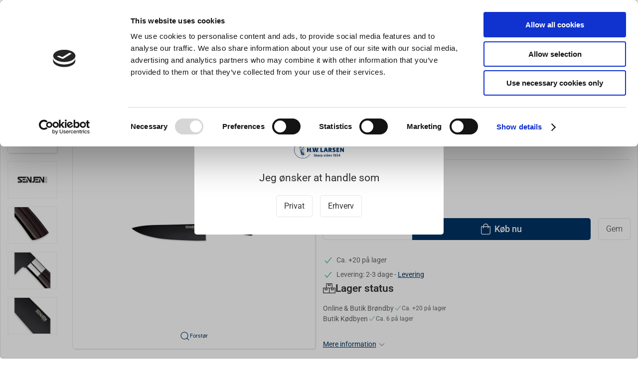

--- FILE ---
content_type: text/html; charset=utf-8
request_url: https://www.hwl.dk/kokkeknive/kokkekniv-20-cm-senjen-black
body_size: 18957
content:
<!DOCTYPE html>
<html lang="da">

<head>
  <meta charset="UTF-8">
  <meta name="viewport" content="width=device-width, initial-scale=1.0">
  <title>Kokkekniv, 20 cm, Senjen Black</title>

<meta name="description" content="At man udsk&#xE6;rer sine ingredienser rigtigt, med en god, skarp kniv, har betydning for slutresultatet p&#xE5; tallerkenen." />
<meta name="keywords" />
<meta name="author" content="" />
<meta name="publisher" content="H.W.Larsen A/S" />
<link rel="canonical" href="https://www.hwl.dk/kokkeknive/kokkekniv-20-cm-senjen-black" />
    <link rel="alternate" hreflang="da-DK" href="https://localhost:44310/kokkeknive/kokkekniv-20-cm-senjen-black" />
    <link rel="alternate" hreflang="en-GB" href="https://www.hwlarsen.com/chef-knives/senjen-black-chefs-knife-905200" />
    <link rel="alternate" hreflang="sv-SE" href="https://www.hwlarsen.se/kockknivar/senjen-black-kockkniv-20-cm" />
    <link rel="alternate" hreflang="es-ES" href="https://cuchilleriasenda.es/navajas/cuchillo-del-chef-senjen-negro-20-cm" />
<meta property="og:title" content="Kokkekniv, 20 cm, Senjen Black" />
<meta property="og:description" content="At man udsk&#xE6;rer sine ingredienser rigtigt, med en god, skarp kniv, har betydning for slutresultatet p&#xE5; tallerkenen." />
<meta property="og:url" content="https://www.hwl.dk/kokkeknive/kokkekniv-20-cm-senjen-black" />
  <meta property="og:image" content="/image/b58cc880-afff-46b5-b659-cf550aa9c6af/905200.jpg/default" />
  <meta name="twitter:card" content="summary_large_image" />

  <link rel="shortcut icon" type="image/png" href="/media/klvf4ez1/hwlarsen_knive_koekkenudstyr.png">


  <!-- Cbx && UIkit CSS -->
  <link rel="stylesheet" href="/css/dist/cbx.css" />

      <script type="text/javascript" nonce="">

      var consentFunctional = [];
      var consentStatistic = [];
      var consentMarketing = [];
      var consentConditional = [];

      window.consent = {
        functional: false,
        statistics: false,
        marketing: false,
      };

      function loadScript(src, id, async) {
        var head = document.getElementsByTagName('head')[0],
          script = document.createElement('script');

        script.type = 'text/javascript';
        script.id = id;
        script.async = async;
        script.src = src;
        head.appendChild(script);
      }

    </script>
  <!-- Google Tag Manager -->
    <script nonce="">
      window.dataLayer = window.dataLayer || [];
      function gtag() { dataLayer.push(arguments); }
      gtag('consent', 'default', {
        'ad_user_data': 'denied',
        'ad_personalization': 'denied',
        'ad_storage': 'denied',
        'analytics_storage': 'denied',
        'wait_for_update': 500,
      });
      gtag('set', 'ads_data_redaction', true);
      dataLayer.push({ 'gtm.start': new Date().getTime(), 'event': 'gtm.js' });
    </script>
      <script nonce="">
        consentConditional.push(function () {
          function gtag() { dataLayer.push(arguments); }

          gtag('consent', 'update', {
            ad_user_data: window.consent.marketing ? 'granted' : 'denied',
            ad_personalization: window.consent.marketing ? 'granted' : 'denied',
            ad_storage: window.consent.marketing ? 'granted' : 'denied',
            analytics_storage: window.consent.statistics ? 'granted' : 'denied'
          });

          loadScript('https://www.googletagmanager.com/gtm.js?id=GTM-W7ZQMT', false)
        });
      </script>
  <script nonce="">
consentStatistic.push(function () {     window.gtm_addtocard = true;
});  </script>
    <script nonce="">
consentStatistic.push(function () {       window.dataLayer = window.dataLayer || [];
      window.dataLayer.push({ ecommerce: null });
      window.dataLayer.push({
        "event": "view_item",
        "ecommerce": {
          "value": 499.00,
          "currency": "DKK",
          "items": [{"item_brand":"Senjen","item_id":"905200","item_name":"Kokkekniv, 20 cm, Senjen Black","item_category":"Kokkeknive","price":499.00,"discount":0.00,"quantity":1,"currency":"DKK"}],
        }
      });
});    </script>
  <!-- End Google Tag Manager -->
<!-- ProfitMetrics -->
<script nonce="">
window.profitMetrics = {
  pid: 'C6E527D9F49497A4',
  GA4MeasurementId: '',
  emailInputSelector: 'input[type=email]',
  onLoad: () => {
  }
}
consentStatistic.push(function () { window.dataLayer = window.dataLayer || [];
function gtag() { dataLayer.push(arguments); }

});</script>
<script nonce="" defer src="https://cdn1.profitmetrics.io/C6E527D9F49497A4/bundle.js"></script>
<!-- End ProfitMetrics -->
<!-- Klaviyo -->
<script nonce="">

  consentConditional.push(function () {
  if (!window.consent.marketing) document.cookie = "__kla_off=true; path=/";
  else document.cookie = "__kla_off=true ;expires=Thu, 01 Jan 1970 00:00:01 GMT; path=/";
  loadScript('//static.klaviyo.com/onsite/js/klaviyo.js?company_id=JAPzqK', false);
  });
  consentMarketing.push(function () {   !function () { if (!window.klaviyo) { window._klOnsite = window._klOnsite || []; try { window.klaviyo = new Proxy({}, { get: function (n, i) { return "push" === i ? function () { var n; (n = window._klOnsite).push.apply(n, arguments) } : function () { for (var n = arguments.length, o = new Array(n), w = 0; w < n; w++)o[w] = arguments[w]; var t = "function" == typeof o[o.length - 1] ? o.pop() : void 0, e = new Promise((function (n) { window._klOnsite.push([i].concat(o, [function (i) { t && t(i), n(i) }])) })); return e } } }) } catch (n) { window.klaviyo = window.klaviyo || [], window.klaviyo.push = function () { var n; (n = window._klOnsite).push.apply(n, arguments) } } } }();
});  window.klaviyoVarsHostname = 'https://www.hwl.dk';
  window.klaviyoVarsCheckoutUrl = 'https://www.hwl.dk/checkout?revive-cart=996af4ce-454b-4a21-83fa-6d5ad84b5762';
</script>

  <script nonce="">
consentMarketing.push(function () {     const viewedProduct = {"ProductName":"Kokkekniv, 20 cm, Senjen Black","ProductID":"905200","SKU":"905200","Categories":["Kokkeknive","Alle knive"],"ImageURL":"/image/b58cc880-afff-46b5-b659-cf550aa9c6af/905200.jpg/default","URL":"https://www.hwl.dk/kokkeknive/kokkekniv-20-cm-senjen-black","Brand":"Senjen","Price":499.000000000000,"CompareAtPrice":499.000000000000};
    klaviyo.track("Viewed Product", viewedProduct);
    const viewedItem = {"Title":"Kokkekniv, 20 cm, Senjen Black","ItemId":"905200","Categories":["Kokkeknive","Alle knive"],"ImageURL":"/image/b58cc880-afff-46b5-b659-cf550aa9c6af/905200.jpg/default","Url":"https://www.hwl.dk/kokkeknive/kokkekniv-20-cm-senjen-black","MetaData":{"Brand":"Senjen","Price":499.000000000000,"CompareAtPrice":499.000000000000}};
    klaviyo.push(["trackViewedItem", viewedItem]);
});  </script>
<!-- Start of Sleeknote signup and lead generation tool - www.sleeknote.com -->
<script nonce="" id="sleeknoteScript" type="text/javascript">
	(function () {
		var sleeknoteScriptTag = document.createElement("script");
		sleeknoteScriptTag.type = "text/javascript";
		sleeknoteScriptTag.charset = "utf-8";
		sleeknoteScriptTag.src = ("//sleeknotecustomerscripts.sleeknote.com/10534.js");
		var s = document.getElementById("sleeknoteScript");
		s.parentNode.insertBefore(sleeknoteScriptTag, s);
	})();
</script>
<!-- End of Sleeknote signup and lead generation tool - www.sleeknote.com -->


<!-- Start of Ahrefs web analytics -->
<script nonce="" src="https://analytics.ahrefs.com/analytics.js" data-key="1aohPvTKFLWtKPM1O2GbYw" async></script>
<!-- End of Ahrefs web analytics -->
<!-- Cbx && UIkit CSS -->
<link rel="stylesheet" href="/css/dist/cbx.css" />

<style type="text/css" nonce="">
  :root {

    --primary-color: #003364;
    --primary-color-hue: 209.4;
    --primary-color-saturation: 100%;
    --primary-color-lightness: 19.60784%;
    --primary-lighten-5: 24.60784%;
--primary-lighten-8: 27.60784%;
--primary-lighten-10: 29.60784%;
--primary-lighten-13: 32.60784%;
--primary-lighten-17: 36.60784%;
--primary-lighten-20: 39.60784%;
--primary-lighten-22: 41.60784%;
--primary-lighten-27: 46.60784%;
--primary-lighten-30: 49.60784%;
--primary-lighten-35: 54.60784%;
--primary-lighten-40: 59.60784%;
--primary-lighten-55: 74.60784%;
--primary-lighten-60: 79.60784%;
--primary-lighten-70: 89.60784%;
--primary-lighten-80: 99.60784%;
--primary-lighten-90: 100%;
--primary-lighten-95: 100%;
--primary-lighten-97: 100%;
--primary-lighten-100: 100%;
--primary-darken-5: 14.60784%;
--primary-darken-8: 11.60784%;
--primary-darken-10: 9.60784%;
--primary-darken-13: 6.60784%;
--primary-darken-17: 2.60784%;
--primary-darken-20: 0%;
--primary-darken-22: 0%;
--primary-darken-27: 0%;
--primary-darken-30: 0%;
--primary-darken-35: 0%;
--primary-darken-40: 0%;
--primary-darken-55: 0%;
--primary-darken-60: 0%;
--primary-darken-70: 0%;
--primary-darken-80: 0%;
--primary-darken-90: 0%;
--primary-darken-95: 0%;
--primary-darken-97: 0%;
--primary-darken-100: 0%;

    --black-color: #000000;
    --black-color-hue: 0;
    --black-color-saturation: 0%;
    --black-color-lightness: 0%;
    --black-lighten-5: 5%;
--black-lighten-8: 8%;
--black-lighten-10: 10%;
--black-lighten-13: 13%;
--black-lighten-17: 17%;
--black-lighten-20: 20%;
--black-lighten-22: 22%;
--black-lighten-27: 27%;
--black-lighten-30: 30%;
--black-lighten-35: 35%;
--black-lighten-40: 40%;
--black-lighten-55: 55%;
--black-lighten-60: 60%;
--black-lighten-70: 70%;
--black-lighten-80: 80%;
--black-lighten-90: 90%;
--black-lighten-95: 95%;
--black-lighten-97: 97%;
--black-lighten-100: 100%;
--black-darken-5: 0%;
--black-darken-8: 0%;
--black-darken-10: 0%;
--black-darken-13: 0%;
--black-darken-17: 0%;
--black-darken-20: 0%;
--black-darken-22: 0%;
--black-darken-27: 0%;
--black-darken-30: 0%;
--black-darken-35: 0%;
--black-darken-40: 0%;
--black-darken-55: 0%;
--black-darken-60: 0%;
--black-darken-70: 0%;
--black-darken-80: 0%;
--black-darken-90: 0%;
--black-darken-95: 0%;
--black-darken-97: 0%;
--black-darken-100: 0%;

    --global-color: #666666;
    --global-color-hue: 0;
    --global-color-saturation: 0%;
    --global-color-lightness: 40%;
    --global-lighten-5: 45%;
--global-lighten-8: 48%;
--global-lighten-10: 50%;
--global-lighten-13: 53%;
--global-lighten-17: 57%;
--global-lighten-20: 60%;
--global-lighten-22: 62%;
--global-lighten-27: 67%;
--global-lighten-30: 70%;
--global-lighten-35: 75%;
--global-lighten-40: 80%;
--global-lighten-55: 95%;
--global-lighten-60: 100%;
--global-lighten-70: 100%;
--global-lighten-80: 100%;
--global-lighten-90: 100%;
--global-lighten-95: 100%;
--global-lighten-97: 100%;
--global-lighten-100: 100%;
--global-darken-5: 35%;
--global-darken-8: 32%;
--global-darken-10: 30%;
--global-darken-13: 27%;
--global-darken-17: 23%;
--global-darken-20: 20%;
--global-darken-22: 18%;
--global-darken-27: 13%;
--global-darken-30: 10%;
--global-darken-35: 5%;
--global-darken-40: 0%;
--global-darken-55: 0%;
--global-darken-60: 0%;
--global-darken-70: 0%;
--global-darken-80: 0%;
--global-darken-90: 0%;
--global-darken-95: 0%;
--global-darken-97: 0%;
--global-darken-100: 0%;

    --success-color: #10AF60;
    --success-color-hue: 150.18868;
    --success-color-saturation: 83.24607%;
    --success-color-lightness: 37.45098%;
    --success-lighten-5: 42.45098%;
--success-lighten-8: 45.45098%;
--success-lighten-10: 47.45098%;
--success-lighten-13: 50.45098%;
--success-lighten-17: 54.45098%;
--success-lighten-20: 57.45098%;
--success-lighten-22: 59.45098%;
--success-lighten-27: 64.45098%;
--success-lighten-30: 67.45098%;
--success-lighten-35: 72.45098%;
--success-lighten-40: 77.45098%;
--success-lighten-55: 92.45098%;
--success-lighten-60: 97.45098%;
--success-lighten-70: 100%;
--success-lighten-80: 100%;
--success-lighten-90: 100%;
--success-lighten-95: 100%;
--success-lighten-97: 100%;
--success-lighten-100: 100%;
--success-darken-5: 32.45098%;
--success-darken-8: 29.45098%;
--success-darken-10: 27.45098%;
--success-darken-13: 24.45098%;
--success-darken-17: 20.45098%;
--success-darken-20: 17.45098%;
--success-darken-22: 15.45098%;
--success-darken-27: 10.45098%;
--success-darken-30: 7.45098%;
--success-darken-35: 2.45098%;
--success-darken-40: 0%;
--success-darken-55: 0%;
--success-darken-60: 0%;
--success-darken-70: 0%;
--success-darken-80: 0%;
--success-darken-90: 0%;
--success-darken-95: 0%;
--success-darken-97: 0%;
--success-darken-100: 0%;

    --notice-color: #FF9B00;
    --notice-color-hue: 36.47059;
    --notice-color-saturation: 100%;
    --notice-color-lightness: 50%;
    --notice-lighten-5: 55%;
--notice-lighten-8: 58%;
--notice-lighten-10: 60%;
--notice-lighten-13: 63%;
--notice-lighten-17: 67%;
--notice-lighten-20: 70%;
--notice-lighten-22: 72%;
--notice-lighten-27: 77%;
--notice-lighten-30: 80%;
--notice-lighten-35: 85%;
--notice-lighten-40: 90%;
--notice-lighten-55: 100%;
--notice-lighten-60: 100%;
--notice-lighten-70: 100%;
--notice-lighten-80: 100%;
--notice-lighten-90: 100%;
--notice-lighten-95: 100%;
--notice-lighten-97: 100%;
--notice-lighten-100: 100%;
--notice-darken-5: 45%;
--notice-darken-8: 42%;
--notice-darken-10: 40%;
--notice-darken-13: 37%;
--notice-darken-17: 33%;
--notice-darken-20: 30%;
--notice-darken-22: 28%;
--notice-darken-27: 23%;
--notice-darken-30: 20%;
--notice-darken-35: 15%;
--notice-darken-40: 10%;
--notice-darken-55: 0%;
--notice-darken-60: 0%;
--notice-darken-70: 0%;
--notice-darken-80: 0%;
--notice-darken-90: 0%;
--notice-darken-95: 0%;
--notice-darken-97: 0%;
--notice-darken-100: 0%;

    --warning-color: #BF5AFA;
    --warning-color-hue: 277.875;
    --warning-color-saturation: 94.11765%;
    --warning-color-lightness: 66.66667%;
    --warning-lighten-5: 71.66667%;
--warning-lighten-8: 74.66667%;
--warning-lighten-10: 76.66667%;
--warning-lighten-13: 79.66667%;
--warning-lighten-17: 83.66667%;
--warning-lighten-20: 86.66667%;
--warning-lighten-22: 88.66667%;
--warning-lighten-27: 93.66667%;
--warning-lighten-30: 96.66667%;
--warning-lighten-35: 100%;
--warning-lighten-40: 100%;
--warning-lighten-55: 100%;
--warning-lighten-60: 100%;
--warning-lighten-70: 100%;
--warning-lighten-80: 100%;
--warning-lighten-90: 100%;
--warning-lighten-95: 100%;
--warning-lighten-97: 100%;
--warning-lighten-100: 100%;
--warning-darken-5: 61.66667%;
--warning-darken-8: 58.66667%;
--warning-darken-10: 56.66667%;
--warning-darken-13: 53.66667%;
--warning-darken-17: 49.66667%;
--warning-darken-20: 46.66667%;
--warning-darken-22: 44.66667%;
--warning-darken-27: 39.66667%;
--warning-darken-30: 36.66667%;
--warning-darken-35: 31.66667%;
--warning-darken-40: 26.66667%;
--warning-darken-55: 11.66667%;
--warning-darken-60: 6.66667%;
--warning-darken-70: 0%;
--warning-darken-80: 0%;
--warning-darken-90: 0%;
--warning-darken-95: 0%;
--warning-darken-97: 0%;
--warning-darken-100: 0%;

    --danger-color: #f0506e;
    --danger-color-hue: 348.75;
    --danger-color-saturation: 84.21053%;
    --danger-color-lightness: 62.7451%;
    --danger-lighten-5: 67.7451%;
--danger-lighten-8: 70.7451%;
--danger-lighten-10: 72.7451%;
--danger-lighten-13: 75.7451%;
--danger-lighten-17: 79.7451%;
--danger-lighten-20: 82.7451%;
--danger-lighten-22: 84.7451%;
--danger-lighten-27: 89.7451%;
--danger-lighten-30: 92.7451%;
--danger-lighten-35: 97.7451%;
--danger-lighten-40: 100%;
--danger-lighten-55: 100%;
--danger-lighten-60: 100%;
--danger-lighten-70: 100%;
--danger-lighten-80: 100%;
--danger-lighten-90: 100%;
--danger-lighten-95: 100%;
--danger-lighten-97: 100%;
--danger-lighten-100: 100%;
--danger-darken-5: 57.7451%;
--danger-darken-8: 54.7451%;
--danger-darken-10: 52.7451%;
--danger-darken-13: 49.7451%;
--danger-darken-17: 45.7451%;
--danger-darken-20: 42.7451%;
--danger-darken-22: 40.7451%;
--danger-darken-27: 35.7451%;
--danger-darken-30: 32.7451%;
--danger-darken-35: 27.7451%;
--danger-darken-40: 22.7451%;
--danger-darken-55: 7.7451%;
--danger-darken-60: 2.7451%;
--danger-darken-70: 0%;
--danger-darken-80: 0%;
--danger-darken-90: 0%;
--danger-darken-95: 0%;
--danger-darken-97: 0%;
--danger-darken-100: 0%;
  }


            .cbx-mainnav-background,
            .cbx-mobilenav-background { background-color: #003364 !important; }
          
            .cbx-mainnav-text, .cbx-mainnav-text > [uk-icon],
            .cbx-mobilenav-text, .cbx-mobilenav-text a, .cbx-mobilenav-text .uk-text-primary { color: #FFFFFF !important; }
            .cbx-mainnav-text svg,
            .cbx-mobilenav-text svg { fill: #FFFFFF !important; }
          

/* your custom css */
body {
    background-color:red
    font-family: Roboto, "Helvetica Neue", Helvetica, Arial, sans-serif;
    font-weight: 400;
}

.desktop-navigation-home span {
    display: none;
}
.desktop-navigation-home svg {
    margin-right: 0 !important;
}
.uk-navbar-container.navbar-categories .uk-navbar-item>a, .uk-navbar-container.navbar-categories .uk-navbar-nav>li>a {
    padding:0 7px;
}

/* - - - Checkout betalingsmetoder fix start - - - */
.checkout-option img.checkout-icon {
    max-height:30px;
}

.checkout-option label .primary-info {
    line-height: 45px;
}
/* - - - Checkout betalingsmetoder fix Slut- - - */

.badge-new-sales-item {
    background-color:#0b0b0f;
    color:white;
}

/* - - - Badge Larsen Pris Start- - - */
.badge-larsen-pris {
    background-color:#182c63 !important;
    color:white;
    padding:70px;
}

.cover-background {
    background-size: cover;
    background-position: center center;
    background-attachment: fixed;
    background-repeat: no-repeat;
}
/* - - - Badge Larsen Pris Slut- - - */

/* - - - Discount start - - - */
.discount-overlay {
    background-color: #fed308 !important;
    color:#Black;
}

.discount-price {
    color:#ed6e13 !important;
    font-weight: bold;
}
/* - - - Discount slut - - - */

.badge-discontinued-sales-item {
    background-color:#ffbb0f !important;
    color:white;
}

.badge-spot-sales-item {
    background-color: #ed6e13 !important;
    color:white;
}


/* - - - Black friday start - - - */
.badge-black-friday {
    background-color:Black !important;
    color:#FEED00;
}

.badge-black-month {
    background-color:Black !important;
    color:#f9f4f4;
}
/* - - - Black Friday slut - - - */


/* - - - Halloween start - - - */
.halloween .discount-overlay {
    background: linear-gradient(to left, yellow, orange) !important;
    color: black;
}

.halloween .discount-price {
    background: linear-gradient(to left, yellow, orange) !important;
    color: black !important;
    font-weight: 600;
}

.halloween .add-to-cart-button {
    background: black !important;
    color: white !important;
    font-weight: 600;
}
/* - - - Halloween slut - - - */

/* - - - AddMargin start - - - */
.AddMargin {
margin: 5px 5px 5px 5px;
}
/* - - - AddMargin slut - - - */

/* - - - AddPadding start - - - */
.AddPadding {
padding: 5px 5px 5px 5px;
}
/* - - - AddPadding slut - - - */</style>

<!-- UIkit JS -->
<script nonce="" src="/js/lib/uikit-3.21.16/js/uikit.min.js" ></script>
<script nonce="" src="/js/lib/uikit-3.21.16/js/uikit-icons.min.js" ></script>
<script nonce="" src="/js/assets/cbx-icons.js" ></script>
<script nonce="" src="/js/dist/app.js?v=1"  defer></script>
</head>

<body class="theme-style-rounded b2c is-product product-905200 category-path-default-chef-knife category-path-default-knive-og-strygestael category-default-chef-knife product-brand-senjen">
  <!-- Google Tag Manager (noscript) -->
<noscript>
  <iframe src="https://www.googletagmanager.com/ns.html?id=GTM-W7ZQMT" height="0" width="0" style="display:none;visibility:hidden"></iframe>
</noscript>
<!-- End Google Tag Manager (noscript) -->


  


  <div id="cbx-vue-app">

      <!-- STICKY NAV -->
  <div id="header">
    <div class="page-header">
      
      

        <div class="top-navigation cbx-header-background-image uk-section uk-section-muted uk-padding-remove-vertical uk-visible@m">
    <div class="uk-container uk-container-large uk-flex uk-flex-between uk-flex-middle uk-position-relative">
      <div class="top-navigation-left uk-flex uk-flex-middle">
          <div class="uk-flex uk-flex-middle">  <div class="content-links uk-text-uppercase">
      <a href="/klub-larsen-tilmelding">Klub Larsen Tilmelding</a>
  </div>

</div>
          <div class="uk-flex uk-flex-middle">  <div class="content-links uk-text-uppercase">
      <a href="/ny-erhvervskunde">Ny erhvervskunde</a>
  </div>

</div>
      </div>
      <div class="top-navigation-center uk-flex uk-position-center">
          <div class="uk-flex uk-flex-middle"><a href="https://www.hwl.dk/om-os/hvad-siger-kunder-om-os" class="uk-text-decoration-none" target="_black">
  <span class="trust-rating-star star-fill" uk-icon="icon: star"></span>
  <span class="trust-rating-star star-fill" uk-icon="icon: star"></span>
  <span class="trust-rating-star star-fill" uk-icon="icon: star"></span>
  <span class="trust-rating-star star-fill" uk-icon="icon: star"></span>
  <span class="trust-rating-star uk-margin-xsmall-right star-fill" uk-icon="icon: star"></span>
  <span>Anmeldelser</span>
</a></div>
      </div>
      <div class="top-navigation-right uk-flex uk-flex-middle">
          <div class="uk-flex uk-flex-middle">  <div class="content-links uk-text-uppercase">
      <a href="/gavekort">Gavekort</a>
  </div>

</div>
          <div class="uk-flex uk-flex-middle">  <div class="content-links uk-text-uppercase">
      <a href="/inspiration">Inspiration</a>
  </div>

</div>
          <div class="uk-flex uk-flex-middle">
                    <div class="customer-profile-selector-container">
                        <div is="customer-profile-selector"
                            class="customer-profile-selector uk-button-group uk-preserve"
                            b2c-text="Privat"
                            b2b-text="Erhverv"
                        >
                            <button class="uk-button uk-button-default ">
                                Privat
                            </button>
                            <button class="uk-button uk-button-default ">
                                Erhverv
                            </button>
                        </div>
                    </div>
                </div>
      </div>
    </div>
  </div>

      <!-- MAIN NAV -->
      <div class="cbx-navbar-sticky cbx-header-background">
      <nav class="uk-navbar-container navbar-main uk-visible@m">
        <div class="uk-container uk-container-large uk-navbar" uk-navbar="mode: click;">
          <div class="uk-navbar-left">
              <a class="uk-navbar-item uk-logo" href="/" aria-label="DA">
 <img alt="" src="/media/vn2jkms0/hwlarsen_skarp_siden_1934.png?width=300&upscale=false" width="300" height="104" />                   <span class="logo-tag-line uk-margin-medium-left">- Køkkenudstyr til professionelle og entusiaster</span>
              </a>
              <div class="uk-padding uk-padding-remove-vertical">
                  <div
      is="global-search-overlay-v2"
      :view-type="'desktop'"
      placeholder-text="S&#xF8;g efter varer..."
      action-text="S&#xF8;g"
      class="global-search-overlay uk-search uk-search-default"
  >
    <div class="uk-button-group">
      <div class="uk-width-expand">
        <span uk-search-icon></span>
        <input
            class="uk-search-input"
            type="search"
            placeholder="S&#xF8;g efter varer..."
            tabindex="-1"
            style="padding-left: 34px;border:0;"
        />
      </div>
      <button
          class="uk-button uk-button-primary uk-padding uk-padding-remove-vertical"
          tabindex="-1">
        S&#xF8;g
      </button>
    </div>
  </div>

              </div>
          </div>
          <div class="uk-navbar-right">
            <ul class="uk-navbar-nav">
                <li is="top-login"
                    class="top-login"
                    login-text="Log ind"
                    dashboard-url="/kundeomrade"
                    sign-out-url="/login?actionid=signout&signout=true">
                    <a
                        class="uk-flex uk-flex-column uk-text-center">
                        <span class="uk-margin-xsmall" uk-icon="icon: user; ratio: 1.2;" style="width:45px;height:24px"></span>
                        <span class="uk-text-xsmall">
                            Log ind
                        </span>
                    </a>
                </li>
<li is="top-cart" :item-count="0" primary-label="Indkøbskurv" delivery-text="Gratis levering ved DKK 499" class="uk-flex uk-flex-middle">
  <div class="top-cart-wrapper">
    <div class="uk-flex top-cart">
      <div class="uk-width-auto uk-flex uk-flex-middle">
        <span uk-icon="icon: fal-shopping-bag; ratio: 1.5" style="width:41px;height:30px"></span>
      </div>
      <div class="uk-width-expand">
        <div class="uk-margin-auto-right">
          Indkøbskurv (0)
        </div>
          <div>
            <div class="uk-text-xsmall uk-text-bold uk-text-primary">
              Gratis levering ved DKK 499
            </div>
          </div>
      </div>
    </div>
  </div>
</li>
            </ul>
          </div>
        </div>
      </nav>
      <!-- CATEGORY NAV -->
<nav class="uk-navbar-container navbar-categories cbx-mainnav-background cbx-mainnav-border" id="main-navigation">
  <div id="desktop-navigation" class="uk-container uk-container-large uk-visible@m" uk-navbar="dropbar: false; mode: click; boundary-align: true; align: left; offset: 1;">
      <div class="uk-navbar-left">
        <ul class="uk-navbar-nav">
<li class="has-children uk-active">
  <a class="cbx-mainnav-text" href="/knive-og-strygestaal" style="" >

    <span class="label" style="">Knive &amp; Strygest&#xE5;l</span>


      <span uk-icon="icon: chevron-down; ratio: 0.7"></span>
  </a>
    <div class="uk-navbar-dropdown uk-width-1" data-id="default_knive-og-strygestael" data-type="Category" data-expand="false" data-expand-limit="0">
      <div class="uk-navbar-dropdown-grid uk-grid uk-child-width-1-4" uk-grid>
        <div class="uk-width-1 uk-text-center"><div uk-spinner></div></div>
      </div>
    </div>
</li><li class="has-children">
  <a class="cbx-mainnav-text" href="/bageudstyr" style="" >

    <span class="label" style="">Bageudstyr</span>


      <span uk-icon="icon: chevron-down; ratio: 0.7"></span>
  </a>
    <div class="uk-navbar-dropdown uk-width-1" data-id="default_bageudstyr" data-type="Category" data-expand="false" data-expand-limit="0">
      <div class="uk-navbar-dropdown-grid uk-grid uk-child-width-1-4" uk-grid>
        <div class="uk-width-1 uk-text-center"><div uk-spinner></div></div>
      </div>
    </div>
</li><li class="has-children">
  <a class="cbx-mainnav-text" href="/koekkenredskaber" style="" >

    <span class="label" style="">K&#xF8;kkenredskaber</span>


      <span uk-icon="icon: chevron-down; ratio: 0.7"></span>
  </a>
    <div class="uk-navbar-dropdown uk-width-1" data-id="default_koekkenredskaber" data-type="Category" data-expand="false" data-expand-limit="0">
      <div class="uk-navbar-dropdown-grid uk-grid uk-child-width-1-4" uk-grid>
        <div class="uk-width-1 uk-text-center"><div uk-spinner></div></div>
      </div>
    </div>
</li><li class="has-children">
  <a class="cbx-mainnav-text" href="/gryder-og-pander" style="" >

    <span class="label" style="">Gryder &amp; Pander</span>


      <span uk-icon="icon: chevron-down; ratio: 0.7"></span>
  </a>
    <div class="uk-navbar-dropdown uk-width-1" data-id="default_gryder-og-pander" data-type="Category" data-expand="false" data-expand-limit="0">
      <div class="uk-navbar-dropdown-grid uk-grid uk-child-width-1-4" uk-grid>
        <div class="uk-width-1 uk-text-center"><div uk-spinner></div></div>
      </div>
    </div>
</li><li class="has-children">
  <a class="cbx-mainnav-text" href="/grill" style="" >

    <span class="label" style="">Grill</span>


      <span uk-icon="icon: chevron-down; ratio: 0.7"></span>
  </a>
    <div class="uk-navbar-dropdown uk-width-1" data-id="default_grill" data-type="Category" data-expand="false" data-expand-limit="0">
      <div class="uk-navbar-dropdown-grid uk-grid uk-child-width-1-4" uk-grid>
        <div class="uk-width-1 uk-text-center"><div uk-spinner></div></div>
      </div>
    </div>
</li><li class="has-children">
  <a class="cbx-mainnav-text" href="/koekkenmaskiner" style="" >

    <span class="label" style="">K&#xF8;kkenmaskiner</span>


      <span uk-icon="icon: chevron-down; ratio: 0.7"></span>
  </a>
    <div class="uk-navbar-dropdown uk-width-1" data-id="default_koekkenmaskiner" data-type="Category" data-expand="true" data-expand-limit="10">
      <div class="uk-navbar-dropdown-grid uk-grid uk-child-width-1-4" uk-grid>
        <div class="uk-width-1 uk-text-center"><div uk-spinner></div></div>
      </div>
    </div>
</li><li class="has-children">
  <a class="cbx-mainnav-text" href="/beklaedning" style="" >

    <span class="label" style="">Kokket&#xF8;j</span>


      <span uk-icon="icon: chevron-down; ratio: 0.7"></span>
  </a>
    <div class="uk-navbar-dropdown uk-width-1" data-id="default_beklaedning" data-type="Category" data-expand="false" data-expand-limit="0">
      <div class="uk-navbar-dropdown-grid uk-grid uk-child-width-1-4" uk-grid>
        <div class="uk-width-1 uk-text-center"><div uk-spinner></div></div>
      </div>
    </div>
</li><li class="has-children">
  <a class="cbx-mainnav-text" href="/til-bordet" style="" >

    <span class="label" style="">Til servering</span>


      <span uk-icon="icon: chevron-down; ratio: 0.7"></span>
  </a>
    <div class="uk-navbar-dropdown uk-width-1" data-id="default_til-bordet" data-type="Category" data-expand="false" data-expand-limit="0">
      <div class="uk-navbar-dropdown-grid uk-grid uk-child-width-1-4" uk-grid>
        <div class="uk-width-1 uk-text-center"><div uk-spinner></div></div>
      </div>
    </div>
</li><li class="has-children">
  <a class="cbx-mainnav-text" href="/barudstyr" style="" >

    <span class="label" style="">Barudstyr</span>


      <span uk-icon="icon: chevron-down; ratio: 0.7"></span>
  </a>
    <div class="uk-navbar-dropdown uk-width-1" data-id="default_02barud" data-type="Category" data-expand="false" data-expand-limit="0">
      <div class="uk-navbar-dropdown-grid uk-grid uk-child-width-1-4" uk-grid>
        <div class="uk-width-1 uk-text-center"><div uk-spinner></div></div>
      </div>
    </div>
</li>        </ul>
      </div>
      <div class="uk-navbar-right">
        <ul class="uk-navbar-nav">
<li class="">
  <a class="cbx-mainnav-text" href="/tilbud" style="" >

    <span class="label" style="">Tilbud</span>


  </a>
</li><li class="">
  <a class="cbx-mainnav-text" href="/brands" style="" >

    <span class="label" style="">Brands</span>


  </a>
</li><li class="">
  <a class="cbx-mainnav-text" href="/slibning-af-knive" style="" >

    <span class="label" style="">Slibning</span>


  </a>
</li>        </ul>
      </div>
  </div>
</nav>
      <div class="uk-hidden@m" uk-navbar>
        <div class="mobile-header cbx-header-background">
          <div class="mobile-header-top-row">
            <a href="/" class="mobile-header-top-row-logo-container" aria-label="DA">
 <img alt="" src="/media/vn2jkms0/hwlarsen_skarp_siden_1934.png?width=300&upscale=false" width="300" height="104" />             </a>
            <div class="flex uk-hidden-print"></div>
            <div is="mobile-header-top-actions" class="mobile-header-top-row-actions uk-hidden-print" login-text="Log ind" cart-text="Kurv">
                <div class="mobile-header-top-row-actions-item">
                  <div class="icon-container">
                    <svg viewBox="0 0 22 23" xmlns="http://www.w3.org/2000/svg">
                      <path d="M11 2.125C13.6211 2.125 15.8125 4.31641 15.8125 6.9375C15.8125 9.60156 13.6211 11.75 11 11.75C8.33594 11.75 6.1875 9.60156 6.1875 6.9375C6.1875 4.31641 8.33594 2.125 11 2.125ZM16.5 15.875C18.7344 15.875 20.625 17.7656 20.625 20V21.375H1.375V20C1.375 17.7656 3.22266 15.875 5.5 15.875C9.15234 15.875 8.37891 16.5625 11 16.5625C13.5781 16.5625 12.8047 15.875 16.5 15.875ZM11 0.75C7.5625 0.75 4.8125 3.54297 4.8125 6.9375C4.8125 10.375 7.5625 13.125 11 13.125C14.3945 13.125 17.1875 10.375 17.1875 6.9375C17.1875 3.54297 14.3945 0.75 11 0.75ZM16.5 14.5C12.5039 14.5 13.4492 15.1875 11 15.1875C8.55078 15.1875 9.45312 14.5 5.5 14.5C2.44922 14.5 0 16.9922 0 20V21.375C0 22.1484 0.601562 22.75 1.375 22.75H20.625C21.3555 22.75 22 22.1484 22 21.375V20C22 16.9922 19.5078 14.5 16.5 14.5Z" />
                    </svg>
                  </div>
                  Log ind
                </div>
                <div class="mobile-header-top-row-actions-item">
                  <div class="icon-container">
                    <svg viewBox="0 0 26 20" xmlns="http://www.w3.org/2000/svg">
                      <path d="M24.8594 7H21.5508L15.5352 0.382818C15.2773 0.0820363 14.8477 0.0820363 14.5898 0.339849C14.2891 0.597661 14.2891 1.02735 14.5469 1.28516L19.7031 7H6.25391L11.4102 1.28516C11.668 1.02735 11.668 0.597661 11.3672 0.339849C11.1094 0.0820363 10.6797 0.0820363 10.4219 0.382818L4.40625 7H1.14062C0.839844 7 0.625 7.25782 0.625 7.51563V7.85938C0.625 8.16016 0.839844 8.375 1.14062 8.375H1.82812L3.11719 17.6133C3.24609 18.6445 4.10547 19.375 5.13672 19.375H20.8203C21.8516 19.375 22.7109 18.6445 22.8398 17.6133L24.1289 8.375H24.8594C25.1172 8.375 25.375 8.16016 25.375 7.85938V7.51563C25.375 7.25782 25.1172 7 24.8594 7ZM21.5078 17.4414C21.4219 17.7852 21.1641 18 20.8203 18H5.13672C4.79297 18 4.53516 17.7852 4.44922 17.4414L3.20312 8.375H22.7539L21.5078 17.4414ZM13.6875 10.7813C13.6875 10.4375 13.3438 10.0938 13 10.0938C12.6133 10.0938 12.3125 10.4375 12.3125 10.7813V15.5938C12.3125 15.9805 12.6133 16.2813 13 16.2813C13.3438 16.2813 13.6875 15.9805 13.6875 15.5938V10.7813ZM18.5 10.7813C18.5 10.4375 18.1562 10.0938 17.8125 10.0938C17.4258 10.0938 17.125 10.4375 17.125 10.7813V15.5938C17.125 15.9805 17.4258 16.2813 17.8125 16.2813C18.1562 16.2813 18.5 15.9805 18.5 15.5938V10.7813ZM8.875 10.7813C8.875 10.4375 8.53125 10.0938 8.1875 10.0938C7.80078 10.0938 7.5 10.4375 7.5 10.7813V15.5938C7.5 15.9805 7.80078 16.2813 8.1875 16.2813C8.53125 16.2813 8.875 15.9805 8.875 15.5938V10.7813Z" />
                    </svg>
                  </div>
                  Kurv
                </div>
            </div>
          </div>
          <div class="mobile-header-bottom-container">
            <mobile-header-bottom></mobile-header-bottom>
          </div>
        </div>
      </div>
      </div>
    </div>
  </div>
  <!--<div class="uk-background-default uk-hidden@m" id="mobile-search">
      <div
      is="global-search-overlay-v2"
      :view-type="'mobile'"
      placeholder-text="S&#xF8;g efter varer..."
      action-text="S&#xF8;g"
      class="global-search-overlay uk-search uk-search-default"
  >
    <div class="uk-button-group">
      <div class="uk-width-expand">
        <span uk-search-icon></span>
        <input
            class="uk-search-input"
            type="search"
            placeholder="S&#xF8;g efter varer..."
            tabindex="-1"
            style="padding-left: 34px;border:0;"
        />
      </div>
      <button
          class="uk-button uk-button-primary uk-padding uk-padding-remove-vertical"
          tabindex="-1">
        S&#xF8;g
      </button>
    </div>
  </div>

  </div>-->




    <!-- BREADCRUMB -->
<div class="breadcrumb">
  <div class="uk-container uk-container-large">
    <ul class="uk-breadcrumb">
      <li class="uk-prefix-column"><span>Du er her:</span></li>
          <li><a href="/">Forside</a></li>
          <li><a href="/knive-og-strygestaal">Knive og strygest&#xE5;l</a></li>
          <li><a href="/kokkeknive">Kokkeknive</a></li>
          <li>
              <h1 class="uk-text-bold uk-display-inline-block uk-margin-remove">Kokkekniv, 20 cm, Senjen Black</h1>
          </li>
    </ul>
  </div>
</div>
    <add-to-cart-modal></add-to-cart-modal>
    <customer-profile-modal></customer-profile-modal>

    

    <main>
      <div class="product-details uk-margin-large-bottom uk-margin-medium-top">
  <div class="umb-grid">
            <div class="uk-container uk-container-large">
              <div >
                <div  uk-grid>
<div class="uk-width-1-2@m">
  <div >
    <div >
<div class="uk-grid-column ">

<div class="product-images-wrapper uk-flex uk-flex-center uk-position-relative" style="margin-bottom:auto;aspect-ratio:1024 / 768;">
  <div is="product-images" class="product-images uk-flex uk-flex-1" :image-width="1024" :image-height="768" :thumbnail-width="400" :thumbnail-height="300">
    <div class="product-images-grid has-media-browser">
      <div class="product-images-main-area">
        <div class="uk-flex uk-flex-1">
          <a href="/image/b58cc880-afff-46b5-b659-cf550aa9c6af/905200.jpg/large" class="uk-flex uk-flex-1 uk-flex-center cbx-border uk-position-relative active-product-image-container" data-type="image">
            <img alt="Kokkekniv, 20 cm, Senjen Black" src="/image/b58cc880-afff-46b5-b659-cf550aa9c6af/905200.jpg/default" width="1024" height="768" class="uk-flex uk-flex-1 active-product-image" />
          </a>
        </div>
      </div>
    </div>
  </div>
    <details-discount></details-discount>
</div>

      </div>
    </div>
  </div>
</div>
<div class="uk-width-1-2@m">
  <div >
    <div >
<div class="uk-grid-column ">

<div class="uk-margin-large-bottom">
    <div class="product-details-brand"><a href="/brands/senjen">Senjen</a></div>
  <span class="product-details-title uk-h2 uk-text-bold">Kokkekniv, 20 cm, Senjen Black</span><br />
    <small is="details-itemnumber" item-no-text="Varenummer">
      Varenummer: <span class="uk-text-uppercase">905200</span>
    </small>
  <hr />
</div>

      </div>
<div class="uk-grid-column ">

<div>
  <div class="uk-margin">
      <div style="min-height:68px">
      <div is="details-price" class="product-price" sts-text="F&#xF8;r" incvat-text="inkl. moms" exvat-text="ekskl. moms">
        <div class="uk-text-small uk-text-muted">
            <span class="uk-invisible">.</span>
        </div>
        <div class="uk-text-bold">
          <span class="uk-h2 uk-text-bold">DKK 499,00</span>
            <span class="unit"> / stk</span>
        </div>
        <div class="uk-text-small uk-text-muted">
DKK 399,20 ekskl. moms        </div>
      </div>
      </div>
  </div>

  <variant-selector></variant-selector>

    <details-splatters :mobile="false"></details-splatters>
    <div style="min-height:44px">
      <details-bulk-discounts-add-to-cart ></details-bulk-discounts-add-to-cart>
    </div>


  <div>
      <div style="min-height:52.5px" class="uk-margin-large-top">
      <div is="details-stock" class="product-stock"  :trustpage="{&quot;link&quot;:&quot;/om-os/levering&quot;,&quot;title&quot;:&quot;Levering&quot;}" >
        <ul class="uk-list">
          <li class="uk-margin-small">
            <span><span>&nbsp;</span></span>
          </li>
        </ul>
      </div>
      </div>
      <div is="details-localstore-stock" class="product-localstore-stock">
        <ul class="uk-list uk-margin-large-top">
          <li class="uk-margin-small">
            <span><span>&nbsp;</span></span>
          </li>
          <li class="uk-margin-small">
            <span><span>&nbsp;</span></span>
          </li>
        </ul>
      </div>
      <stock-reminder></stock-reminder>
      <details-splatters :mobile="true"></details-splatters>
    <div class="uk-margin-large-top">
        <a href="#product-details-tabs" data-cbx-toggle="scroll"><span class="uk-text-underline">Mere information</span> <span uk-icon="icon: chevron-down; ratio: 0.8"></span></a>
          <br /><br />
        <details-addon-products></details-addon-products>
    </div>
  </div>
</div>

      </div>
<div class="uk-grid-column ">



<ul>
<li>Fri fragt - GLS pakkeshop over 499.- Maks 16 kg.</li>
<li>Returret 365 dage*</li>
<li>Hurtig levering fra eget lager</li>
<li>Køb online - byt nemt i butik</li>
<li>100% sikker nethandel</li>
<li>Hjælp og support +45 33 24 11 22</li>
</ul>


      </div>
    </div>
  </div>
</div>
</div>

              </div>
            </div>
            <div class="uk-container uk-container-large">
              <div >
                <div  uk-grid>
<div class="uk-width-1-1@m">
  <div >
    <div >
<div class="uk-grid-column ">

  <div class="product-information uk-margin-large-top cbx-border">
    <div class="uk-grid-large" uk-grid>
      <div class="uk-width-auto@m uk-flex">
        <ul class="uk-tab uk-tab-left uk-width-1@s uk-width-medium@m" id="product-details-tabs" uk-tab="connect: #product-information-switcher">
            <li class="uk-active"><a class="uk-padding" href="#">Information</a></li>
            <li><a class="uk-padding" href="#">Specifikationer</a></li>
            <li><a class="uk-padding" href="#">Dokumenter</a></li>
        </ul>
      </div>
      <div class="uk-width-expand">
        <ul id="product-information-switcher" class="uk-switcher uk-margin">
            <li class="uk-padding-large uk-overflow-auto uk-active">
              <div class="product-long-description">
                <h2>SENJEN Black Kokkekniv 20 cm - skærer hvor andre giver op</h2>

<p>Denne 20 cm kokkekniv fra SENJEN Black-serien er udviklet til køkkenprofessionelle og madentusiaster, der kræver præcision og funktionalitet. Knivbladet i asiatisk 7CR17MOV-stål med sort titanium-belægning forhindrer at klistrede madvarer som fisk og wienerbrød hænger fast på bladet. Det sorte sandeltræsskæfte sikrer et behageligt og sikkert greb under brug.</p>

<p>Ideel til både præcis udskæring af kød, fisk, grøntsager og bagværk, hvor knivens skarpe æg og non-stick egenskaber virkelig kommer til deres ret.</p>

<h3>Overlegen skæreevne med praktisk belægning</h3>
<p>Den sorte titanium-belægning gør denne kniv særligt velegnet til klistrede madvarer, hvor almindelige knive ofte kæmper med at holde ingredienserne adskilt fra bladet. Med en hårdhed på 56-57 HRC bevarer kniven sin skarphed længe ved normal brug. Kniven er let at vedligeholde og kan nemt skærpes på et strygestål, hvilket sikrer lang levetid og vedvarende skarphed.</p>

<h3>Dansk design med fokus på balance og præcision</h3>
<p>SENJEN-seriens knive kombinerer dansk design med professionel funktionalitet. Den gennemtænkte vægtfordeling på 415 gram giver en perfekt balance, der reducerer håndledstræthed ved længere tids brug. Det sorte sandeltræsskæfte ligger naturligt i hånden og giver dig fuld kontrol over kniven, selv ved krævende skæreopgaver, hvor præcision er afgørende for slutresultatet.</p>

<h3>Tekniske specifikationer</h3>
<p>Kokkekniven er fremstillet af 1 lag asiatisk 7CR17MOV-stål med en hårdhed på 56-57 HRC. Bladlængden er 20 cm, hvilket gør den velegnet til de fleste daglige køkkenopgaver. Kniven vejer 415 gram og har et skæfte i sort sandeltræ, der både er holdbart og behageligt at holde om. Bemærk at kniven ikke tåler opvaskemaskine, men skal vaskes i hånden efter brug.</p>

<p>Med SENJEN Black Kokkekniv får du:</p>
<ul>
<li>Non-stick titanium-belægning der håndterer selv de mest klistrede madvarer</li>
<li>Perfekt balance mellem vægt og skarphed for præcis skæring</li>
<li>Dansk designet kvalitetskniv til professionel brug til en fornuftig pris</li>
</ul>

<p>Du er altid velkommen til at kontakte vores kundeservice p&aring;&nbsp;<a href="mailto:web@hwl.dk" target="_blank" rel="noopener">web@hwl.dk</a> for yderligere info.</p>

<h3>FAQ</h3>
<p><strong>Hvordan vedligeholder jeg min SENJEN Black kokkekniv?</strong><br>
Vask altid kniven i hånden med mildt sæbevand og tør den grundigt efter brug. Brug aldrig opvaskemaskine, da det ødelægger både æg og skæfte.</p>

<p><strong>Kan kniven bruges til alle typer madlavning?</strong><br>
Ja, kniven er alsidig og kan bruges til de fleste køkkenopgaver, men er særligt god til klistrede madvarer som fisk og bagværk takket være titanium-belægningen.</p>

<p><em>AI har hjulpet med teksten og derfor tages der forbehold for fejl.</em></p>
              </div>

                <noscript>
                  <table class="uk-table uk-table-hover uk-table-divider uk-table-small uk-width-large@s uk-text-nowrap uk-margin-top">
                    <tbody>
                        <tr>
                          <td>Brand</td>
                          <td>Senjen</td>
                        </tr>
                        <tr>
                          <td>Serie</td>
                          <td>Black</td>
                        </tr>
                        <tr>
                          <td>Type</td>
                          <td>Kokkekniv</td>
                        </tr>
                        <tr>
                          <td>Stregkode</td>
                          <td>5704837012742</td>
                        </tr>
                        <tr>
                          <td>Antal lag</td>
                          <td>1 lag</td>
                        </tr>
                        <tr>
                          <td>Bel&#xE6;gning</td>
                          <td>Sort Titanium </td>
                        </tr>
                        <tr>
                          <td>Bladl&#xE6;ngde mm</td>
                          <td>200</td>
                        </tr>
                        <tr>
                          <td>Egenskab</td>
                          <td>Dansk Design</td>
                        </tr>
                        <tr>
                          <td>Farve</td>
                          <td>Sort</td>
                        </tr>
                        <tr>
                          <td>H&#xE5;rdhed HrC</td>
                          <td>56-57 HrC</td>
                        </tr>
                        <tr>
                          <td>Info</td>
                          <td>T&#xE5;ler ikke opvaskemaskine</td>
                        </tr>
                        <tr>
                          <td>Sk&#xE6;fte</td>
                          <td>Sort sandeltr&#xE6;</td>
                        </tr>
                        <tr>
                          <td>St&#xE5;l type</td>
                          <td>7CR17MOV</td>
                        </tr>
                        <tr>
                          <td>V&#xE6;gt gram</td>
                          <td>415</td>
                        </tr>
                    </tbody>
                  </table>
                </noscript>

            </li>
            <li class="uk-padding-large uk-overflow-auto">
                <table class="product-specifications uk-table uk-table-hover uk-table-divider uk-table-small uk-width-large@s uk-text-nowrap">
    <tbody>
        <tr>
          <td>Brand</td>
          <td>Senjen</td>
        </tr>
        <tr>
          <td>Serie</td>
          <td>Black</td>
        </tr>
        <tr>
          <td>Type</td>
          <td>Kokkekniv</td>
        </tr>
        <tr>
          <td>Stregkode</td>
          <td>5704837012742</td>
        </tr>
        <tr>
          <td>Antal lag</td>
          <td>1 lag</td>
        </tr>
        <tr>
          <td>Bel&#xE6;gning</td>
          <td>Sort Titanium </td>
        </tr>
        <tr>
          <td>Bladl&#xE6;ngde mm</td>
          <td>200</td>
        </tr>
        <tr>
          <td>Egenskab</td>
          <td>Dansk Design</td>
        </tr>
        <tr>
          <td>Farve</td>
          <td>Sort</td>
        </tr>
        <tr>
          <td>H&#xE5;rdhed HrC</td>
          <td>56-57 HrC</td>
        </tr>
        <tr>
          <td>Info</td>
          <td>T&#xE5;ler ikke opvaskemaskine</td>
        </tr>
        <tr>
          <td>Sk&#xE6;fte</td>
          <td>Sort sandeltr&#xE6;</td>
        </tr>
        <tr>
          <td>St&#xE5;l type</td>
          <td>7CR17MOV</td>
        </tr>
        <tr>
          <td>V&#xE6;gt gram</td>
          <td>415</td>
        </tr>
    </tbody>
  </table>

            </li>
            <li class="uk-padding-large uk-overflow-auto">
                <table class="product-documents uk-table uk-table-hover uk-table-divider uk-table-small uk-width-large@s uk-text-nowrap">
    <tbody>
        <tr>
          <td><a href="/document/d1be51e6-0e3a-4516-b994-21d9f5ca6f54/905200_doc.pdf/download" target="_blank"><span uk-icon="file-pdf"></span> 905200_doc.pdf</a></td>
          <td class="uk-text-right">314.00 Kb</td>
        </tr>
    </tbody>
  </table>

            </li>
        </ul>
      </div>
    </div>
  </div>


      </div>
    </div>
  </div>
</div>
</div>

              </div>
            </div>
            <div class="uk-container uk-container-large">
              <div >
                <div  uk-grid>
<div class="uk-width-1-1@m">
  <div >
    <div >
<div class="uk-grid-column ">

<details-related-products headline="Relaterede varer"></details-related-products>

      </div>
    </div>
  </div>
</div>
</div>

              </div>
            </div>
            <div class="uk-container uk-container-large">
              <div >
                <div  uk-grid>
<div class="uk-width-1-1@m">
  <div >
    <div >
<div class="uk-grid-column ">

      <div class="product-slider-headline uk-h3 uk-heading-line uk-text-bold uk-text-center"><span>K&#xF8;bt sammen med</span></div>
    <div is="product-slider"
        class=" uk-container uk-container-large uk-margin product-slider-container allow-purchase show-prices"
                 :product-ids="[&quot;905175&quot;,&quot;905087&quot;,&quot;905125&quot;,&quot;171910&quot;,&quot;LB81121&quot;,&quot;LB81123&quot;,&quot;K30360531&quot;,&quot;15452&quot;,&quot;905260&quot;,&quot;15453&quot;,&quot;2744002&quot;,&quot;3736002&quot;,&quot;392&quot;,&quot;LB8112&quot;,&quot;LB81122&quot;,&quot;1292&quot;,&quot;2744074&quot;,&quot;3455&quot;,&quot;394&quot;,&quot;8840626&quot;]"         :full-width="true"
        :as-section="true">
    </div>


      </div>
    </div>
  </div>
</div>
</div>

              </div>
            </div>
            <div class="uk-container uk-container-large">
              <div >
                <div  uk-grid>
<div class="uk-width-1-1@m">
  <div >
    <div >
<div class="uk-grid-column ">

      <div class="product-slider-headline uk-h3 uk-heading-line uk-text-bold uk-text-center"><span>Bestsellers i Kokkeknive</span></div>
    <div is="product-slider"
        class=" uk-container uk-container-large uk-margin product-slider-container allow-purchase show-prices"
         :query="{&quot;rootcategory&quot;:null,&quot;categories&quot;:[&quot;default_chef-knife&quot;],&quot;includedescendantcategories&quot;:true,&quot;fields&quot;:[],&quot;selections&quot;:[{&quot;path&quot;:&quot;data.attributedata.popularity&quot;,&quot;values&quot;:null,&quot;minvalue&quot;:1.0,&quot;maxvalue&quot;:null}],&quot;preselections&quot;:null,&quot;usecontentrelationsasselection&quot;:false,&quot;contentrelationnodeid&quot;:null,&quot;offset&quot;:0,&quot;count&quot;:20,&quot;searchphrase&quot;:&quot;*:*&quot;,&quot;sortoptions&quot;:[{&quot;field&quot;:&quot;data.attributedata.popularity&quot;,&quot;reverse&quot;:true,&quot;type&quot;:3}],&quot;restrictdoctypes&quot;:[],&quot;usefuzzymatch&quot;:true}"                 :full-width="true"
        :as-section="true">
    </div>


      </div>
    </div>
  </div>
</div>
</div>

              </div>
            </div>
  </div>
</div>

    </main>

      <div class="custom-grid-footer">
      <div class="umb-grid">
            <div style="background-color:#003364;" class="background-wrapper">
              <div class="uk-container uk-container-large">
                <div style="padding:40px 0px 40px 0px; color:#FFFFFF;" class="uk-grid uk-grid-collapse uk-visible@m override-padding override-colors" uk-grid>
<div class="uk-width-1-6@m">
  <div >
    <div style="padding:0px 5px 0px 5px;" class="uk-visible@m override-padding">
<div class="uk-grid-column ">



<div class="row-fluid">
<h5><strong>Butik &amp; Sliberi - Kødbyen</strong></h5>
<hr style="border: none; border-top: 2px dotted #ffffff; width: 40%;">
<p class="span6">Slagterboderne 15<br>1716 København<br><br><strong><a rel="noopener" href="https://www.google.dk/maps/place/Slagterboderne+15,+1716+K%C3%B8benhavn/@55.6688648,12.5568188,17z/data=!3m1!4b1!4m5!3m4!1s0x465253739ea36db9:0xed146e9457eb0fea!8m2!3d55.6688648!4d12.5590075" target="_blank">&lt;&lt; Find vej her &gt;&gt;</a></strong><br><br>Mandag til fredag<br><strong>7:30 - 16.00</strong></p>
<span class="span6 cbx-small-text"></span></div>
<div class="row-fluid"><strong>Lørdag <em><strong>1</strong>7-01-2026</em></strong></div>
<div class="row-fluid"><strong><em>BUTIK LUKKET pga. </em></strong><strong><em>status</em></strong></div>
<div class="row-fluid">
<div class="row-fluid"></div>
<div class="row-fluid">Lørdag</div>
<div class="row-fluid"><strong><em>9:00 - 16:00</em></strong></div>
<div class="row-fluid"><strong><em>Obs! Sliberiet lukket<br></em></strong></div>
</div>
<div class="row-fluid">
<p class="span6">Andre Søndage &amp; Helligdage<br><strong>Lukket</strong></p>
<p class="span6"><strong>&nbsp;</strong></p>
</div>


      </div>
    </div>
  </div>
</div>
<div class="uk-width-1-6@m">
  <div >
    <div style="padding:0px 5px 0px 5px;" class="uk-visible@m override-padding">
<div class="uk-grid-column ">



<div class="row-fluid">
<div class="span6">
<h5><strong>Butik - Brøndby</strong></h5>
<hr style="border: none; border-top: 2px dotted #ffffff; width: 40%;" />
<p>Vallensbækvej 25<br />2605 Brøndby<br /><br /><strong><a rel="noopener" href="https://www.google.dk/maps/place/Vallensb%C3%A6kvej+25,+2605+Br%C3%B8ndby/@55.6431746,12.392499,17z/data=!3m1!4b1!4m5!3m4!1s0x4652571f51f7a43b:0x76f721f0e7bf68bb!8m2!3d55.6431746!4d12.3946877" target="_blank">&lt;&lt; Find vej her &gt;&gt;</a></strong><br /><br />Mandag til fredag<br /><strong>8:00 - 17:00<br /></strong><br />Lørdag<br /><strong>Lukket</strong></p>
<p>Andre Søndage &amp; Helligdage<strong><br />Lukket</strong></p>
</div>
</div>


      </div>
    </div>
  </div>
</div>
<div class="uk-width-1-6@m">
  <div >
    <div style="padding:0px 5px 0px 5px;" class="uk-visible@m override-padding">
<div class="uk-grid-column ">



<div class="row-fluid">
<div class="span6">
<h5><strong>Administration</strong></h5>
<hr style="border: none; border-top: 2px dotted #ffffff; width: 40%;" />
<p>Vallensbækvej 25<br />2605 Brøndby<br /><br /><strong><a rel="noopener" href="https://www.google.dk/maps/place/Vallensb%C3%A6kvej+25,+2605+Br%C3%B8ndby/@55.6431746,12.392499,17z/data=!3m1!4b1!4m5!3m4!1s0x4652571f51f7a43b:0x76f721f0e7bf68bb!8m2!3d55.6431746!4d12.3946877" target="_blank">&lt;&lt; Find vej her &gt;&gt;</a></strong><br /><br />Mandag til fredag<br /><strong>8:00 - 16.00</strong></p>
<p>Søndag &amp; Helligdage<br /><strong>Lukket</strong><br /><br />CVR: 25044738<br /><br />Telefon: 33 24 11 22</p>
</div>
</div>


      </div>
    </div>
  </div>
</div>
<div class="uk-width-1-6@m">
  <div >
    <div style="padding:0px 5px 0px 5px;" class="override-padding">
<div class="uk-grid-column ">



<h5><a href="/om-os/kontakt" title="Kontakt"><strong>Kontakt</strong></a></h5>
<hr style="border: none; border-top: 2px dotted #ffffff; width: 40%;" />
<p><a href="/om-os/kontakt/bogholderi" title="Bogholderi">Bogholderi</a> <br /><a href="/om-os/kontakt/brugt-og-udlejningsafdeling" title="brugtogdemo">Brugt- &amp; Udlejningsafdeling</a><br /><a href="/om-os/kontakt/indkob" title="Indkøb">Indkøb</a> <br /><a href="/om-os/kontakt/webshop" title="Kundeservice B2C"></a><a href="/om-os/kontakt/konsulenter" title="Konsulenter">Konsulenter</a> <br /><a href="/om-os/kontakt/kundeservice" title="Kundeservice B2B">Kundeservice</a><br /><a href="/om-os/kontakt/marketing" title="Marketing">Marketing</a> <br /><a href="/om-os/kontakt/kundeservice" title="Kundeservice">Service</a><br /><a href="/om-os/kontakt/sliberi-gravering-reparation" title="Sliberi">Sliberi, Gravering &amp; Reparation</a> <br /><a href="/om-os/kontakt/webshop" title="Webshop">Webshop</a> <br /><a href="/om-os/abningstider" title="Åbningstider">Åbningstider</a></p>


      </div>
    </div>
  </div>
</div>
<div class="uk-width-1-6@m">
  <div >
    <div style="padding:0px 5px 0px 5px;" class="override-padding">
<div class="uk-grid-column ">



<h5><a href="/om-os" title="Om os"><strong>Generelt</strong></a></h5>
<hr style="border: none; border-top: 2px dotted #ffffff; width: 40%;" />
<p><a href="/om-os/hvem-er-h-w-larsen" title="Hvem er H.W.Larsen">Hvem er H.W.Larsen</a><br /><a href="/om-os/handelsbetingelser-privat" title="Handelsbetingelser Privat">Handelsbetingelser Privat</a><br /><a href="/om-os/handelsbetingelser-erhverv" title="Handelsbetingelser erhverv">Handelsbetingelser Erhverv</a><br /><a href="/om-os/returnering" title="365 dages fuld returret">Returret</a><br /><a href="/om-os/levering" title="Levering">Levering</a><br /><a href="/om-os/prisgaranti" title="Prisgaranti">Prisgaranti</a><br /><a href="/om-os/privatlivspolitik" title="Privatlivspolitik">Privatlivspolitik</a><br /><a href="/larsen-pris" title="Larsen Pris">Larsen Pris</a><br /><a href="/om-os/larsennice-en-ven-af-miljoet" title="Larsen Nice">LarsenNice</a><br /><a href="/klub-larsen-vilkar-og-betingelser">Klub Larsen Betingelser</a><br /><a href="/om-os/affiliate-partner" title="Affiliate partner">Affiliate-partner</a><br /><a rel="noopener" href="https://www.findsmiley.dk/1293483" target="_blank">Kontrolrapport</a></p>


      </div>
    </div>
  </div>
</div>
<div class="uk-width-1-6@m">
  <div >
    <div >
<div class="uk-grid-column ">



<h5><strong>Social</strong></h5>
<hr style="border: none; border-top: 2px dotted #ffffff; width: 40%;">
<p style="padding-top: 10px;"><a href="https://www.instagram.com/hwlarsen_dk/"><img src="/media/rxpfuwvk/35x35_ig.png?width=35&amp;height=35" alt="" width="35" height="35" data-udi="umb://media/5a5ade8b08aa4eb58c65a8ba7491068d"> Instagram</a></p>
<p style="padding-top: 10px;"><a href="https://www.facebook.com/HWLarsen/"><img src="/media/zinpf4q5/35x35_fb.png?width=35&amp;height=35" alt="facebook" width="35" height="35" data-udi="umb://media/fae21bcc911f4587b69d03c60442ea2b"> facebook</a></p>
<p style="padding-top: 10px;"><a href="https://www.youtube.com/@H.W.Larsen"><img src="/media/dsuhgtyv/35x35_yt.png?width=35&amp;height=35" alt="Youtube" width="35" height="35" data-udi="umb://media/4f73a81a26154302b01a7724b84eb7b1"> Youtube</a></p>
<p style="padding-top: 10px;"><a href="https://dk.linkedin.com/company/h-w-larsen-a-s"><img src="/media/sivfdgzj/35x35_in.png?width=35&amp;height=35" alt="LinkedIn" width="35" height="35" data-udi="umb://media/9b412b941e2940e0a9de5acd31826a01"> LinkedIn</a></p>


      </div>
    </div>
  </div>
</div>
</div>

              </div>
            </div>
            <div style="background-color:#003364;" class="background-wrapper">
              <div class="uk-container uk-container-large">
                <div style="padding:0px 0px 40px 0px; color:#FFFFFF;" class="uk-grid uk-grid-collapse uk-hidden@m override-padding override-colors" uk-grid>
<div class="uk-width-1-6@m">
  <div >
    <div >
<div class="uk-grid-column ">



<h5><a href="/om-os/kontakt" title="Kontakt"><strong>Kontakt</strong></a></h5>
<hr style="border: none; border-top: 2px dotted #ffffff; width: 40%;" />
<p><a href="/om-os/abningstider" title="Åbningstider">Åbningstider</a> <br /><a href="/om-os/kontakt/kundeservice" title="Kundeservice B2B">Kundeservice</a><br /><a href="#" title="Service">Service</a><br /><a href="/om-os/kontakt/webshop" title="Kundeservice B2C">Webshop</a> <br /><a href="/om-os/kontakt/konsulenter" title="Konsulenter">Konsulenter</a> <br /><a href="/om-os/kontakt/sliberi-gravering-reparation" title="Sliberi">Sliberi, Gravering &amp; Reparation</a> <br /><a href="/om-os/kontakt/bogholderi" title="Bogholderi">Bogholderi</a> <br /><a href="/om-os/kontakt/indkob" title="Indkøb">Indkøb</a> <br /><a href="/om-os/kontakt/marketing" title="Marketing">Marketing</a> <br /><a href="/om-os/kontakt/brugt-og-udlejningsafdeling" title="brugtogdemo">Brugt- &amp; Udlejningsafdeling</a></p>


      </div>
    </div>
  </div>
</div>
<div class="uk-width-1-6@m">
  <div >
    <div >
<div class="uk-grid-column ">



<h5><a href="/om-os" title="Om os"><strong>Generelt</strong></a></h5>
<hr style="border: none; border-top: 2px dotted #ffffff; width: 40%;" />
<p><a href="/om-os/hvem-er-h-w-larsen" title="Hvem er H.W.Larsen">Hvem er H.W.Larsen</a><br /><a href="/om-os/handelsbetingelser-privat" title="Handelsbetingelser Privat">Handelsbetingelser Privat</a><br /><a href="/om-os/handelsbetingelser-erhverv" title="Handelsbetingelser erhverv">Handelsbetingelser Erhverv</a><br /><a href="/om-os/returnering" title="365 dages fuld returret">Returret</a><br /><a href="/om-os/levering" title="Levering">Levering</a><br /><a href="/om-os/prisgaranti" title="Prisgaranti">Prisgaranti</a><br /><a href="/om-os/privatlivspolitik" title="Privatlivspolitik">Privatlivspolitik</a><br /><a href="/larsen-pris" title="Larsen Pris">Larsen Pris</a><br /><a href="/om-os/larsennice-en-ven-af-miljoet" title="Larsen Nice">LarsenNice</a><br /><a href="/klub-larsen-vilkar-og-betingelser">Klub Larsen Betingelser</a><br /><a rel="noopener" href="https://www.findsmiley.dk/1293483" target="_blank">Kontrolrapport</a></p>


      </div>
    </div>
  </div>
</div>
<div class="uk-width-1-6@m">
  <div >
    <div >
<div class="uk-grid-column ">



<h5><strong>Social</strong></h5>
<hr style="border: none; border-top: 2px dotted #ffffff; width: 40%;">
<p style="padding-top: 10px;"><a href="https://www.instagram.com/hwlarsen_dk/"><img src="/media/rxpfuwvk/35x35_ig.png?width=35&amp;height=35" alt="" width="35" height="35" data-udi="umb://media/5a5ade8b08aa4eb58c65a8ba7491068d"> Instagram</a></p>
<p style="padding-top: 10px;"><a href="https://www.facebook.com/HWLarsen/"><img src="/media/zinpf4q5/35x35_fb.png?width=35&amp;height=35" alt="facebook" width="35" height="35" data-udi="umb://media/fae21bcc911f4587b69d03c60442ea2b"> facebook</a></p>
<p style="padding-top: 10px;"><a href="https://www.youtube.com/@H.W.Larsen"><img src="/media/dsuhgtyv/35x35_yt.png?width=35&amp;height=35" alt="Youtube" width="35" height="35" data-udi="umb://media/4f73a81a26154302b01a7724b84eb7b1"> Youtube</a></p>
<p style="padding-top: 10px;"><a href="https://dk.linkedin.com/company/h-w-larsen-a-s"><img src="/media/sivfdgzj/35x35_in.png?width=35&amp;height=35" alt="LinkedIn" width="35" height="35" data-udi="umb://media/9b412b941e2940e0a9de5acd31826a01"> LinkedIn</a></p>


      </div>
    </div>
  </div>
</div>
<div class="uk-width-1-6@m">
  <div >
    <div >
<div class="uk-grid-column ">



<div class="row-fluid">
<h5><strong>Butik &amp; Sliberi - Kødbyen</strong></h5>
<hr style="border: none; border-top: 2px dotted #ffffff; width: 40%;" />
<p class="span6"><span class="cbx-small-text">Slagterboderne 15<br />1716 København<br /><br /><strong><a rel="noopener" href="https://www.google.dk/maps/place/Slagterboderne+15,+1716+K%C3%B8benhavn/@55.6688648,12.5568188,17z/data=!3m1!4b1!4m5!3m4!1s0x465253739ea36db9:0xed146e9457eb0fea!8m2!3d55.6688648!4d12.5590075" target="_blank">&lt;&lt; Find vej her &gt;&gt;</a></strong><br /><br />Obs! Sliberiet lukker <br />kl.16:00 hver mandag.</span><br /><br />Mandag til fredag<br /><strong>7:30 - 17.00</strong></p>
<p class="span6">Lørdag<br /><strong>9:00 - 16.00<br /></strong><br />Søndag &amp; Helligdage<br /><strong>Lukket</strong></p>
<p class="span6"><strong> </strong></p>
</div>


      </div>
    </div>
  </div>
</div>
<div class="uk-width-1-6@m">
  <div >
    <div >
<div class="uk-grid-column ">



<div class="row-fluid">
<div class="span6">
<h5><strong>Butik - Brøndby</strong></h5>
<hr style="border: none; border-top: 2px dotted #ffffff; width: 40%;" />
<p>Vallensbækvej 25<br />2605 Brøndby<br /><br /><strong><a rel="noopener" href="https://www.google.dk/maps/place/Vallensb%C3%A6kvej+25,+2605+Br%C3%B8ndby/@55.6431746,12.392499,17z/data=!3m1!4b1!4m5!3m4!1s0x4652571f51f7a43b:0x76f721f0e7bf68bb!8m2!3d55.6431746!4d12.3946877" target="_blank">&lt;&lt; Find vej her &gt;&gt;</a></strong><br /><br />Mandag til fredag<br /><strong>8:00 - 17:00<br /></strong><br />Lørdag<br /><strong>Lukket</strong></p>
<p>Andre Søndage &amp; Helligdage<strong><br />Lukket</strong></p>
</div>
</div>


      </div>
    </div>
  </div>
</div>
<div class="uk-width-1-6@m">
  <div >
    <div >
<div class="uk-grid-column ">



<div class="row-fluid">
<div class="span6">
<h5><strong>Administration</strong></h5>
<hr style="border: none; border-top: 2px dotted #ffffff; width: 40%;" />
<p>Vallensbækvej 25<br />2605 Brøndby<br /><br /><strong><a rel="noopener" href="https://www.google.dk/maps/place/Vallensb%C3%A6kvej+25,+2605+Br%C3%B8ndby/@55.6431746,12.392499,17z/data=!3m1!4b1!4m5!3m4!1s0x4652571f51f7a43b:0x76f721f0e7bf68bb!8m2!3d55.6431746!4d12.3946877" target="_blank">&lt;&lt; Find vej her &gt;&gt;</a></strong><br /><br />Mandag til fredag<br /><strong>8:00 - 16.00</strong></p>
<p>Søndag &amp; Helligdage<br /><strong>Lukket</strong><br /><br />CVR: 25044738<br /><br />Telefon: 33 24 11 22</p>
</div>
</div>


      </div>
    </div>
  </div>
</div>
</div>

              </div>
            </div>
  </div>

  </div>


    <mobile-navigation-v2></mobile-navigation-v2>
    <go-to-product></go-to-product>

    <portal-target name="global-modal-area"></portal-target>

    <notification></notification>

     
  </div>

  <script nonce="" >
  window.CbxApiContextKey = 'f86c2001-340c-4d89-9a3d-44de3096c70e';
  window.CbxTestSiteEnabled = false;
  window.CbxCulture = 'da-DK';
  window.CbxCurrency = 'DKK';
  window.CbxSignInStatus = false;
  window.CbxUserRole = 'User';
  window.CbxHomepage = '/';
  window.CbxHomepageId = 'f86c2001-340c-4d89-9a3d-44de3096c70e';
  window.CbxProductsPageUrl = '/product-hierarchy';
  window.CbxSearchPageUrl = '/produktsogning';
  window.CbxLoginPageUrl = '/login';
  window.CbxEnablePreferredDeliveryDate = false;
  window.CbxCheckoutpage = '/checkout';
  window.CbxCheckoutpageNext = '/checkout/afslut-kurv';
  window.CbxCurrentProductId = '905200';
  window.CbxCurrentCategoryId = 'default_chef-knife';
  window.CbxSelectedVariantId = '';
  window.CbxCurrentCategoryPath = ["default_chef-knife","default_knive-og-strygestael","default_default"];
  window.CbxShowCategoriesInMainNavigation = false;
  window.CbxEnableCustomMainNavigtaion = true;
  window.CbxEnablePurchaseFromLists = true;
  window.CbxEnableAddedToCartModal = true;
  window.CbxProductStockSettings = {"showvalues":true,"lowstocklimit":1,"maxvisiblestock":20,"allowpurchaseoos":false,"showdeliverymessageonlists":true};
  window.CbxProductListOptions = {"sortoptions":[{"label":"Popularitet","value":"popularity-desc"},{"label":"Navn (A-Z)","value":"name-asc"},{"label":"Navn (Z-A)","value":"name-desc"},{"label":"Pris (Lav-Høj)","value":"sortprice-web-asc"},{"label":"Pris (Høj-Lav)","value":"sortprice-web-desc"}],"selectedsortoption":"popularity-desc","pagelimitoptions":[40,60,200],"selectedpagelimitoption":40};
  window.CbxEnableVouchers = true;
  window.CbxEnableSecondaryImage = false;
  window.CbxPlaceholderImage = '/media/stzp0ydl/noimage.png';
  window.CbxGmapsAPIKey = 'AIzaSyAUhY3Ybs_w_h7doNY9ec0c4Kg-NtN198k';
  window.CbxLogoImage = '/media/vn2jkms0/hwlarsen_skarp_siden_1934.png';
  window.CbxAllowPurchase = true;
  window.CbxShowPrices = true;
  window.CbxDashboardUrl = '/kundeomrade';
  window.CbxRootCategoryId = 'default_default';
  window.CbxRootContentId = '1092';
  window.CbxCurrentContentParentId = '1094';
  window.CbxVariantSeparator = '/';
  window.CbxVariantDisplayOptions = {"columns":false,"expanded":false,"images":true,"selectboxes":false,"productlist":false};
  window.CbxEnableMagicSearch = true;
  window.CbxBulkOrderingReversed = false;
  window.CbxHideLogin = false;
  window.CbxEnableWishList = true;
  window.CbxEnableBestSellers = true;
  window.CbxEnableNewsletterSubscription = true;
  window.CbxEnableCustomerProfiles = true;
  window.CbxCustomerProfile = 0;
  window.CbxIncludeDescendantCategories = false;
  window.CbxDisableCatalogue = false;
  window.CbxContextCacheKey = '"300"';
  window.CbxEnableCsvImport = false;
  window.CbxEnableEventTracking = true;
  window.CbxEnableFreeGifts = false;
  window.CbxStoreInformation = {"shopname":"H.W.Larsen","shopemail":"web@hwl.dk","companyname":"H.W.Larsen A/S","companyaddress":"Vallensbækvej 25, 2605 Brøndby","companyvatno":"25044738","companyphone":"+45 33 24 11 22","companyemail":"web@hwl.dk","companyopeninghours":[{"days":"Man - Fre","hours":"8 - 16","activefrom":null,"activeto":null}],"footersomelinks":[{"icon":"facebook","link":"https://www.facebook.com/HWLarsen/?locale=da_DK","title":"Facebook"},{"icon":"instagram","link":"https://www.instagram.com/hwlarsen_dk/","title":"Instagram"},{"icon":"youtube","link":"https://www.youtube.com/c/hwldk1934","title":"YouTube"},{"icon":"linkedin","link":"https://dk.linkedin.com/company/h-w-larsen-a-s","title":"LinkedIn"}],"languages":[{"name":"Dansk","icon":"lang-da","url":"/","current":true}]};
  window.CbxDeliveryCountries = [{"id":"Danmark","name":"Danmark","countrycode":null,"extrafields":{"service":"dawa"}}];
  window.CbxItemRemovedFromCart = false;

  /* TRANSLATIONS */
  window.CbxTranslations = {
    actions: {
      showMore: 'Vis flere'
    }
  };
</script>

    <script type="text/javascript" nonce="">
    /* your custom javascript */
  </script>
    <script type="text/javascript" nonce="">

      function enableFunctional() {
        for (var i = 0; i < consentFunctional.length; i++) {
          consentFunctional[i]();
        }
      }
      function enableStatistics() {
        for (var i = 0; i < consentStatistic.length; i++) {
          consentStatistic[i]();
        }
      }
      function enableMarketing() {
        for (var i = 0; i < consentMarketing.length; i++) {
          consentMarketing[i]();
        }
        // video-embeds
        document.querySelectorAll('.video-embed iframe').forEach((item) => {
          if (item.dataset.src) {
            item.src = item.dataset.src;
            item.classList.add('consent-given');
          }
        });
      }
      function enableConditional() {
        for (var i = 0; i < consentConditional.length; i++) {
          consentConditional[i]();
        }
      }
    function enableConditional() {
      for (var i = 0; i < consentConditional.length; i++) {
        consentConditional[i]();
      }
    }

    </script>
      <script id="Cookiebot" src="https://consent.cookiebot.com/uc.js"  data-culture="da"  data-cbid="5007982e-8576-4132-8fb8-15e3dfd1fabc" data-blockingmode="none" type="text/javascript" nonce=""></script>
      <script type="text/javascript" nonce="">

        window.addEventListener('CookiebotOnLoad', function (e) {
          if (Cookiebot.consent.functional) {
            enableFunctional();
          }
          if (Cookiebot.consent.statistics) {
            enableStatistics();
          }
          if (Cookiebot.consent.marketing) {
            enableMarketing();
          }

          window.consent = {
            functional: Cookiebot.consent.functional,
            statistics: Cookiebot.consent.statistics,
            marketing: Cookiebot.consent.marketing,
          };
          enableConditional();

        }, false);
      </script>


  <script type="application/ld+json" nonce="">
{
  "@context": "https://schema.org",
  "@type": "Product",
  "productID": "905200",
  "name": "Kokkekniv, 20 cm, Senjen Black",
  "image": "/image/b58cc880-afff-46b5-b659-cf550aa9c6af/905200.jpg/default",
  "description": "SENJEN Black Kokkekniv 20 cm - skærer hvor andre giver op  Denne 20 cm kokkekniv fra SENJEN Black-serien er udviklet til køkkenprofessionelle og madentusiaster, der kræver præcision og funktionalitet. Knivbladet i asiatisk 7CR17MOV-stål med sort titanium-belægning forhindrer at klistrede madvarer som fisk og wienerbrød hænger fast på bladet. Det sorte sandeltræsskæfte sikrer et behageligt og sikkert greb under brug.  Ideel til både præcis udskæring af kød, fisk, grøntsager og bagværk, hvor kn...",
  "sku": "905200",
  "gtin": "5704837012742",
  "brand": "Senjen",
  "offers": {
    "@type": "Offer",
    "priceCurrency": "DKK",
    "price": "499.00",
    "availability": "http://schema.org/InStock"
  }
}
</script>
<script type="application/ld+json" nonce="">
{
  "@context": "https://schema.org",
  "@type": "BreadcrumbList",
  "itemListElement": [
    {
      "@type": "ListItem",
      "position": 0,
      "name": "Knive og strygestål",
      "item": "https://www.hwl.dk/knive-og-strygestaal"
    },
    {
      "@type": "ListItem",
      "position": 1,
      "name": "Kokkeknive",
      "item": "https://www.hwl.dk/kokkeknive"
    },
    {
      "@type": "ListItem",
      "position": 2,
      "name": "SENJEN Black Kokkekniv 20 cm",
      "item": "https://www.hwl.dk/kokkeknive/kokkekniv-20-cm-senjen-black"
    }
  ]
}
</script>

</body>

</html>

--- FILE ---
content_type: text/javascript
request_url: https://www.hwl.dk/js/dist/app.js?v=1
body_size: 297138
content:
(()=>{var e={43736:(e,t,n)=>{"use strict";function r(e,t,n,r,i,a,o,s){var c,l="function"===typeof e?e.options:e;if(t&&(l.render=t,l.staticRenderFns=n,l._compiled=!0),r&&(l.functional=!0),a&&(l._scopeId="data-v-"+a),o?(c=function(e){e=e||this.$vnode&&this.$vnode.ssrContext||this.parent&&this.parent.$vnode&&this.parent.$vnode.ssrContext,e||"undefined"===typeof __VUE_SSR_CONTEXT__||(e=__VUE_SSR_CONTEXT__),i&&i.call(this,e),e&&e._registeredComponents&&e._registeredComponents.add(o)},l._ssrRegister=c):i&&(c=s?function(){i.call(this,(l.functional?this.parent:this).$root.$options.shadowRoot)}:i),c)if(l.functional){l._injectStyles=c;var u=l.render;l.render=function(e,t){return c.call(t),u(e,t)}}else{var f=l.beforeCreate;l.beforeCreate=f?[].concat(f,c):[c]}return{exports:e,options:l}}n.d(t,{Z:()=>r})},15677:(e,t,n)=>{"use strict";n.r(t);var r=n(43481),i=n.n(r),a=n(2400),o=n.n(a),s=o()(i());s.push([e.id,".vue-map-container{position:relative}.vue-map-container .vue-map{left:0;right:0;top:0;bottom:0;position:absolute}.vue-map-hidden{display:none}",""]),t["default"]=s},85729:(e,t,n)=>{"use strict";n.r(t);var r=n(43481),i=n.n(r),a=n(2400),o=n.n(a),s=o()(i());s.push([e.id,".vue-street-view-pano-container{position:relative}.vue-street-view-pano-container .vue-street-view-pano{left:0;right:0;top:0;bottom:0;position:absolute}",""]),t["default"]=s},42190:(e,t,n)=>{"use strict";n.r(t);var r=n(43481),i=n.n(r),a=n(2400),o=n.n(a),s=o()(i());s.push([e.id,"\n/*!\n * animate.css - https://animate.style/\n * Version - 4.1.0\n * Licensed under the MIT license - http://opensource.org/licenses/MIT\n *\n * Copyright (c) 2020 Animate.css\n */:root{--animate-duration:1s;--animate-delay:1s;--animate-repeat:1}.animate__animated{-webkit-animation-duration:1s;animation-duration:1s;-webkit-animation-duration:var(--animate-duration);animation-duration:var(--animate-duration);-webkit-animation-fill-mode:both;animation-fill-mode:both}.animate__animated.animate__infinite{-webkit-animation-iteration-count:infinite;animation-iteration-count:infinite}.animate__animated.animate__repeat-1{-webkit-animation-iteration-count:1;animation-iteration-count:1;-webkit-animation-iteration-count:var(--animate-repeat);animation-iteration-count:var(--animate-repeat)}.animate__animated.animate__repeat-2{-webkit-animation-iteration-count:2;animation-iteration-count:2;-webkit-animation-iteration-count:calc(var(--animate-repeat)*2);animation-iteration-count:calc(var(--animate-repeat)*2)}.animate__animated.animate__repeat-3{-webkit-animation-iteration-count:3;animation-iteration-count:3;-webkit-animation-iteration-count:calc(var(--animate-repeat)*3);animation-iteration-count:calc(var(--animate-repeat)*3)}.animate__animated.animate__delay-1s{-webkit-animation-delay:1s;animation-delay:1s;-webkit-animation-delay:var(--animate-delay);animation-delay:var(--animate-delay)}.animate__animated.animate__delay-2s{-webkit-animation-delay:2s;animation-delay:2s;-webkit-animation-delay:calc(var(--animate-delay)*2);animation-delay:calc(var(--animate-delay)*2)}.animate__animated.animate__delay-3s{-webkit-animation-delay:3s;animation-delay:3s;-webkit-animation-delay:calc(var(--animate-delay)*3);animation-delay:calc(var(--animate-delay)*3)}.animate__animated.animate__delay-4s{-webkit-animation-delay:4s;animation-delay:4s;-webkit-animation-delay:calc(var(--animate-delay)*4);animation-delay:calc(var(--animate-delay)*4)}.animate__animated.animate__delay-5s{-webkit-animation-delay:5s;animation-delay:5s;-webkit-animation-delay:calc(var(--animate-delay)*5);animation-delay:calc(var(--animate-delay)*5)}.animate__animated.animate__faster{-webkit-animation-duration:.5s;animation-duration:.5s;-webkit-animation-duration:calc(var(--animate-duration)/2);animation-duration:calc(var(--animate-duration)/2)}.animate__animated.animate__fast{-webkit-animation-duration:.8s;animation-duration:.8s;-webkit-animation-duration:calc(var(--animate-duration)*.8);animation-duration:calc(var(--animate-duration)*.8)}.animate__animated.animate__slow{-webkit-animation-duration:2s;animation-duration:2s;-webkit-animation-duration:calc(var(--animate-duration)*2);animation-duration:calc(var(--animate-duration)*2)}.animate__animated.animate__slower{-webkit-animation-duration:3s;animation-duration:3s;-webkit-animation-duration:calc(var(--animate-duration)*3);animation-duration:calc(var(--animate-duration)*3)}@media (prefers-reduced-motion:reduce),print{.animate__animated{-webkit-animation-duration:1ms!important;animation-duration:1ms!important;-webkit-transition-duration:1ms!important;transition-duration:1ms!important;-webkit-animation-iteration-count:1!important;animation-iteration-count:1!important}.animate__animated[class*=Out]{opacity:0}}@-webkit-keyframes bounce{0%,20%,53%,to{-webkit-animation-timing-function:cubic-bezier(.215,.61,.355,1);animation-timing-function:cubic-bezier(.215,.61,.355,1);-webkit-transform:translateZ(0);transform:translateZ(0)}40%,43%{-webkit-animation-timing-function:cubic-bezier(.755,.05,.855,.06);animation-timing-function:cubic-bezier(.755,.05,.855,.06);-webkit-transform:translate3d(0,-30px,0) scaleY(1.1);transform:translate3d(0,-30px,0) scaleY(1.1)}70%{-webkit-animation-timing-function:cubic-bezier(.755,.05,.855,.06);animation-timing-function:cubic-bezier(.755,.05,.855,.06);-webkit-transform:translate3d(0,-15px,0) scaleY(1.05);transform:translate3d(0,-15px,0) scaleY(1.05)}80%{-webkit-transition-timing-function:cubic-bezier(.215,.61,.355,1);transition-timing-function:cubic-bezier(.215,.61,.355,1);-webkit-transform:translateZ(0) scaleY(.95);transform:translateZ(0) scaleY(.95)}90%{-webkit-transform:translate3d(0,-4px,0) scaleY(1.02);transform:translate3d(0,-4px,0) scaleY(1.02)}}@keyframes bounce{0%,20%,53%,to{-webkit-animation-timing-function:cubic-bezier(.215,.61,.355,1);animation-timing-function:cubic-bezier(.215,.61,.355,1);-webkit-transform:translateZ(0);transform:translateZ(0)}40%,43%{-webkit-animation-timing-function:cubic-bezier(.755,.05,.855,.06);animation-timing-function:cubic-bezier(.755,.05,.855,.06);-webkit-transform:translate3d(0,-30px,0) scaleY(1.1);transform:translate3d(0,-30px,0) scaleY(1.1)}70%{-webkit-animation-timing-function:cubic-bezier(.755,.05,.855,.06);animation-timing-function:cubic-bezier(.755,.05,.855,.06);-webkit-transform:translate3d(0,-15px,0) scaleY(1.05);transform:translate3d(0,-15px,0) scaleY(1.05)}80%{-webkit-transition-timing-function:cubic-bezier(.215,.61,.355,1);transition-timing-function:cubic-bezier(.215,.61,.355,1);-webkit-transform:translateZ(0) scaleY(.95);transform:translateZ(0) scaleY(.95)}90%{-webkit-transform:translate3d(0,-4px,0) scaleY(1.02);transform:translate3d(0,-4px,0) scaleY(1.02)}}.animate__bounce{-webkit-animation-name:bounce;animation-name:bounce;-webkit-transform-origin:center bottom;transform-origin:center bottom}@-webkit-keyframes flash{0%,50%,to{opacity:1}25%,75%{opacity:0}}@keyframes flash{0%,50%,to{opacity:1}25%,75%{opacity:0}}.animate__flash{-webkit-animation-name:flash;animation-name:flash}@-webkit-keyframes pulse{0%{-webkit-transform:scaleX(1);transform:scaleX(1)}50%{-webkit-transform:scale3d(1.05,1.05,1.05);transform:scale3d(1.05,1.05,1.05)}to{-webkit-transform:scaleX(1);transform:scaleX(1)}}@keyframes pulse{0%{-webkit-transform:scaleX(1);transform:scaleX(1)}50%{-webkit-transform:scale3d(1.05,1.05,1.05);transform:scale3d(1.05,1.05,1.05)}to{-webkit-transform:scaleX(1);transform:scaleX(1)}}.animate__pulse{-webkit-animation-name:pulse;animation-name:pulse;-webkit-animation-timing-function:ease-in-out;animation-timing-function:ease-in-out}@-webkit-keyframes rubberBand{0%{-webkit-transform:scaleX(1);transform:scaleX(1)}30%{-webkit-transform:scale3d(1.25,.75,1);transform:scale3d(1.25,.75,1)}40%{-webkit-transform:scale3d(.75,1.25,1);transform:scale3d(.75,1.25,1)}50%{-webkit-transform:scale3d(1.15,.85,1);transform:scale3d(1.15,.85,1)}65%{-webkit-transform:scale3d(.95,1.05,1);transform:scale3d(.95,1.05,1)}75%{-webkit-transform:scale3d(1.05,.95,1);transform:scale3d(1.05,.95,1)}to{-webkit-transform:scaleX(1);transform:scaleX(1)}}@keyframes rubberBand{0%{-webkit-transform:scaleX(1);transform:scaleX(1)}30%{-webkit-transform:scale3d(1.25,.75,1);transform:scale3d(1.25,.75,1)}40%{-webkit-transform:scale3d(.75,1.25,1);transform:scale3d(.75,1.25,1)}50%{-webkit-transform:scale3d(1.15,.85,1);transform:scale3d(1.15,.85,1)}65%{-webkit-transform:scale3d(.95,1.05,1);transform:scale3d(.95,1.05,1)}75%{-webkit-transform:scale3d(1.05,.95,1);transform:scale3d(1.05,.95,1)}to{-webkit-transform:scaleX(1);transform:scaleX(1)}}.animate__rubberBand{-webkit-animation-name:rubberBand;animation-name:rubberBand}@-webkit-keyframes shakeX{0%,to{-webkit-transform:translateZ(0);transform:translateZ(0)}10%,30%,50%,70%,90%{-webkit-transform:translate3d(-10px,0,0);transform:translate3d(-10px,0,0)}20%,40%,60%,80%{-webkit-transform:translate3d(10px,0,0);transform:translate3d(10px,0,0)}}@keyframes shakeX{0%,to{-webkit-transform:translateZ(0);transform:translateZ(0)}10%,30%,50%,70%,90%{-webkit-transform:translate3d(-10px,0,0);transform:translate3d(-10px,0,0)}20%,40%,60%,80%{-webkit-transform:translate3d(10px,0,0);transform:translate3d(10px,0,0)}}.animate__shakeX{-webkit-animation-name:shakeX;animation-name:shakeX}@-webkit-keyframes shakeY{0%,to{-webkit-transform:translateZ(0);transform:translateZ(0)}10%,30%,50%,70%,90%{-webkit-transform:translate3d(0,-10px,0);transform:translate3d(0,-10px,0)}20%,40%,60%,80%{-webkit-transform:translate3d(0,10px,0);transform:translate3d(0,10px,0)}}@keyframes shakeY{0%,to{-webkit-transform:translateZ(0);transform:translateZ(0)}10%,30%,50%,70%,90%{-webkit-transform:translate3d(0,-10px,0);transform:translate3d(0,-10px,0)}20%,40%,60%,80%{-webkit-transform:translate3d(0,10px,0);transform:translate3d(0,10px,0)}}.animate__shakeY{-webkit-animation-name:shakeY;animation-name:shakeY}@-webkit-keyframes headShake{0%{-webkit-transform:translateX(0);transform:translateX(0)}6.5%{-webkit-transform:translateX(-6px) rotateY(-9deg);transform:translateX(-6px) rotateY(-9deg)}18.5%{-webkit-transform:translateX(5px) rotateY(7deg);transform:translateX(5px) rotateY(7deg)}31.5%{-webkit-transform:translateX(-3px) rotateY(-5deg);transform:translateX(-3px) rotateY(-5deg)}43.5%{-webkit-transform:translateX(2px) rotateY(3deg);transform:translateX(2px) rotateY(3deg)}50%{-webkit-transform:translateX(0);transform:translateX(0)}}@keyframes headShake{0%{-webkit-transform:translateX(0);transform:translateX(0)}6.5%{-webkit-transform:translateX(-6px) rotateY(-9deg);transform:translateX(-6px) rotateY(-9deg)}18.5%{-webkit-transform:translateX(5px) rotateY(7deg);transform:translateX(5px) rotateY(7deg)}31.5%{-webkit-transform:translateX(-3px) rotateY(-5deg);transform:translateX(-3px) rotateY(-5deg)}43.5%{-webkit-transform:translateX(2px) rotateY(3deg);transform:translateX(2px) rotateY(3deg)}50%{-webkit-transform:translateX(0);transform:translateX(0)}}.animate__headShake{-webkit-animation-timing-function:ease-in-out;animation-timing-function:ease-in-out;-webkit-animation-name:headShake;animation-name:headShake}@-webkit-keyframes swing{20%{-webkit-transform:rotate(15deg);transform:rotate(15deg)}40%{-webkit-transform:rotate(-10deg);transform:rotate(-10deg)}60%{-webkit-transform:rotate(5deg);transform:rotate(5deg)}80%{-webkit-transform:rotate(-5deg);transform:rotate(-5deg)}to{-webkit-transform:rotate(0deg);transform:rotate(0deg)}}@keyframes swing{20%{-webkit-transform:rotate(15deg);transform:rotate(15deg)}40%{-webkit-transform:rotate(-10deg);transform:rotate(-10deg)}60%{-webkit-transform:rotate(5deg);transform:rotate(5deg)}80%{-webkit-transform:rotate(-5deg);transform:rotate(-5deg)}to{-webkit-transform:rotate(0deg);transform:rotate(0deg)}}.animate__swing{-webkit-transform-origin:top center;transform-origin:top center;-webkit-animation-name:swing;animation-name:swing}@-webkit-keyframes tada{0%{-webkit-transform:scaleX(1);transform:scaleX(1)}10%,20%{-webkit-transform:scale3d(.9,.9,.9) rotate(-3deg);transform:scale3d(.9,.9,.9) rotate(-3deg)}30%,50%,70%,90%{-webkit-transform:scale3d(1.1,1.1,1.1) rotate(3deg);transform:scale3d(1.1,1.1,1.1) rotate(3deg)}40%,60%,80%{-webkit-transform:scale3d(1.1,1.1,1.1) rotate(-3deg);transform:scale3d(1.1,1.1,1.1) rotate(-3deg)}to{-webkit-transform:scaleX(1);transform:scaleX(1)}}@keyframes tada{0%{-webkit-transform:scaleX(1);transform:scaleX(1)}10%,20%{-webkit-transform:scale3d(.9,.9,.9) rotate(-3deg);transform:scale3d(.9,.9,.9) rotate(-3deg)}30%,50%,70%,90%{-webkit-transform:scale3d(1.1,1.1,1.1) rotate(3deg);transform:scale3d(1.1,1.1,1.1) rotate(3deg)}40%,60%,80%{-webkit-transform:scale3d(1.1,1.1,1.1) rotate(-3deg);transform:scale3d(1.1,1.1,1.1) rotate(-3deg)}to{-webkit-transform:scaleX(1);transform:scaleX(1)}}.animate__tada{-webkit-animation-name:tada;animation-name:tada}@-webkit-keyframes wobble{0%{-webkit-transform:translateZ(0);transform:translateZ(0)}15%{-webkit-transform:translate3d(-25%,0,0) rotate(-5deg);transform:translate3d(-25%,0,0) rotate(-5deg)}30%{-webkit-transform:translate3d(20%,0,0) rotate(3deg);transform:translate3d(20%,0,0) rotate(3deg)}45%{-webkit-transform:translate3d(-15%,0,0) rotate(-3deg);transform:translate3d(-15%,0,0) rotate(-3deg)}60%{-webkit-transform:translate3d(10%,0,0) rotate(2deg);transform:translate3d(10%,0,0) rotate(2deg)}75%{-webkit-transform:translate3d(-5%,0,0) rotate(-1deg);transform:translate3d(-5%,0,0) rotate(-1deg)}to{-webkit-transform:translateZ(0);transform:translateZ(0)}}@keyframes wobble{0%{-webkit-transform:translateZ(0);transform:translateZ(0)}15%{-webkit-transform:translate3d(-25%,0,0) rotate(-5deg);transform:translate3d(-25%,0,0) rotate(-5deg)}30%{-webkit-transform:translate3d(20%,0,0) rotate(3deg);transform:translate3d(20%,0,0) rotate(3deg)}45%{-webkit-transform:translate3d(-15%,0,0) rotate(-3deg);transform:translate3d(-15%,0,0) rotate(-3deg)}60%{-webkit-transform:translate3d(10%,0,0) rotate(2deg);transform:translate3d(10%,0,0) rotate(2deg)}75%{-webkit-transform:translate3d(-5%,0,0) rotate(-1deg);transform:translate3d(-5%,0,0) rotate(-1deg)}to{-webkit-transform:translateZ(0);transform:translateZ(0)}}.animate__wobble{-webkit-animation-name:wobble;animation-name:wobble}@-webkit-keyframes jello{0%,11.1%,to{-webkit-transform:translateZ(0);transform:translateZ(0)}22.2%{-webkit-transform:skewX(-12.5deg) skewY(-12.5deg);transform:skewX(-12.5deg) skewY(-12.5deg)}33.3%{-webkit-transform:skewX(6.25deg) skewY(6.25deg);transform:skewX(6.25deg) skewY(6.25deg)}44.4%{-webkit-transform:skewX(-3.125deg) skewY(-3.125deg);transform:skewX(-3.125deg) skewY(-3.125deg)}55.5%{-webkit-transform:skewX(1.5625deg) skewY(1.5625deg);transform:skewX(1.5625deg) skewY(1.5625deg)}66.6%{-webkit-transform:skewX(-.78125deg) skewY(-.78125deg);transform:skewX(-.78125deg) skewY(-.78125deg)}77.7%{-webkit-transform:skewX(.390625deg) skewY(.390625deg);transform:skewX(.390625deg) skewY(.390625deg)}88.8%{-webkit-transform:skewX(-.1953125deg) skewY(-.1953125deg);transform:skewX(-.1953125deg) skewY(-.1953125deg)}}@keyframes jello{0%,11.1%,to{-webkit-transform:translateZ(0);transform:translateZ(0)}22.2%{-webkit-transform:skewX(-12.5deg) skewY(-12.5deg);transform:skewX(-12.5deg) skewY(-12.5deg)}33.3%{-webkit-transform:skewX(6.25deg) skewY(6.25deg);transform:skewX(6.25deg) skewY(6.25deg)}44.4%{-webkit-transform:skewX(-3.125deg) skewY(-3.125deg);transform:skewX(-3.125deg) skewY(-3.125deg)}55.5%{-webkit-transform:skewX(1.5625deg) skewY(1.5625deg);transform:skewX(1.5625deg) skewY(1.5625deg)}66.6%{-webkit-transform:skewX(-.78125deg) skewY(-.78125deg);transform:skewX(-.78125deg) skewY(-.78125deg)}77.7%{-webkit-transform:skewX(.390625deg) skewY(.390625deg);transform:skewX(.390625deg) skewY(.390625deg)}88.8%{-webkit-transform:skewX(-.1953125deg) skewY(-.1953125deg);transform:skewX(-.1953125deg) skewY(-.1953125deg)}}.animate__jello{-webkit-animation-name:jello;animation-name:jello;-webkit-transform-origin:center;transform-origin:center}@-webkit-keyframes heartBeat{0%{-webkit-transform:scale(1);transform:scale(1)}14%{-webkit-transform:scale(1.3);transform:scale(1.3)}28%{-webkit-transform:scale(1);transform:scale(1)}42%{-webkit-transform:scale(1.3);transform:scale(1.3)}70%{-webkit-transform:scale(1);transform:scale(1)}}@keyframes heartBeat{0%{-webkit-transform:scale(1);transform:scale(1)}14%{-webkit-transform:scale(1.3);transform:scale(1.3)}28%{-webkit-transform:scale(1);transform:scale(1)}42%{-webkit-transform:scale(1.3);transform:scale(1.3)}70%{-webkit-transform:scale(1);transform:scale(1)}}.animate__heartBeat{-webkit-animation-name:heartBeat;animation-name:heartBeat;-webkit-animation-duration:1.3s;animation-duration:1.3s;-webkit-animation-duration:calc(var(--animate-duration)*1.3);animation-duration:calc(var(--animate-duration)*1.3);-webkit-animation-timing-function:ease-in-out;animation-timing-function:ease-in-out}@-webkit-keyframes backInDown{0%{-webkit-transform:translateY(-1200px) scale(.7);transform:translateY(-1200px) scale(.7);opacity:.7}80%{-webkit-transform:translateY(0) scale(.7);transform:translateY(0) scale(.7);opacity:.7}to{-webkit-transform:scale(1);transform:scale(1);opacity:1}}@keyframes backInDown{0%{-webkit-transform:translateY(-1200px) scale(.7);transform:translateY(-1200px) scale(.7);opacity:.7}80%{-webkit-transform:translateY(0) scale(.7);transform:translateY(0) scale(.7);opacity:.7}to{-webkit-transform:scale(1);transform:scale(1);opacity:1}}.animate__backInDown{-webkit-animation-name:backInDown;animation-name:backInDown}@-webkit-keyframes backInLeft{0%{-webkit-transform:translateX(-2000px) scale(.7);transform:translateX(-2000px) scale(.7);opacity:.7}80%{-webkit-transform:translateX(0) scale(.7);transform:translateX(0) scale(.7);opacity:.7}to{-webkit-transform:scale(1);transform:scale(1);opacity:1}}@keyframes backInLeft{0%{-webkit-transform:translateX(-2000px) scale(.7);transform:translateX(-2000px) scale(.7);opacity:.7}80%{-webkit-transform:translateX(0) scale(.7);transform:translateX(0) scale(.7);opacity:.7}to{-webkit-transform:scale(1);transform:scale(1);opacity:1}}.animate__backInLeft{-webkit-animation-name:backInLeft;animation-name:backInLeft}@-webkit-keyframes backInRight{0%{-webkit-transform:translateX(2000px) scale(.7);transform:translateX(2000px) scale(.7);opacity:.7}80%{-webkit-transform:translateX(0) scale(.7);transform:translateX(0) scale(.7);opacity:.7}to{-webkit-transform:scale(1);transform:scale(1);opacity:1}}@keyframes backInRight{0%{-webkit-transform:translateX(2000px) scale(.7);transform:translateX(2000px) scale(.7);opacity:.7}80%{-webkit-transform:translateX(0) scale(.7);transform:translateX(0) scale(.7);opacity:.7}to{-webkit-transform:scale(1);transform:scale(1);opacity:1}}.animate__backInRight{-webkit-animation-name:backInRight;animation-name:backInRight}@-webkit-keyframes backInUp{0%{-webkit-transform:translateY(1200px) scale(.7);transform:translateY(1200px) scale(.7);opacity:.7}80%{-webkit-transform:translateY(0) scale(.7);transform:translateY(0) scale(.7);opacity:.7}to{-webkit-transform:scale(1);transform:scale(1);opacity:1}}@keyframes backInUp{0%{-webkit-transform:translateY(1200px) scale(.7);transform:translateY(1200px) scale(.7);opacity:.7}80%{-webkit-transform:translateY(0) scale(.7);transform:translateY(0) scale(.7);opacity:.7}to{-webkit-transform:scale(1);transform:scale(1);opacity:1}}.animate__backInUp{-webkit-animation-name:backInUp;animation-name:backInUp}@-webkit-keyframes backOutDown{0%{-webkit-transform:scale(1);transform:scale(1);opacity:1}20%{-webkit-transform:translateY(0) scale(.7);transform:translateY(0) scale(.7);opacity:.7}to{-webkit-transform:translateY(700px) scale(.7);transform:translateY(700px) scale(.7);opacity:.7}}@keyframes backOutDown{0%{-webkit-transform:scale(1);transform:scale(1);opacity:1}20%{-webkit-transform:translateY(0) scale(.7);transform:translateY(0) scale(.7);opacity:.7}to{-webkit-transform:translateY(700px) scale(.7);transform:translateY(700px) scale(.7);opacity:.7}}.animate__backOutDown{-webkit-animation-name:backOutDown;animation-name:backOutDown}@-webkit-keyframes backOutLeft{0%{-webkit-transform:scale(1);transform:scale(1);opacity:1}20%{-webkit-transform:translateX(0) scale(.7);transform:translateX(0) scale(.7);opacity:.7}to{-webkit-transform:translateX(-2000px) scale(.7);transform:translateX(-2000px) scale(.7);opacity:.7}}@keyframes backOutLeft{0%{-webkit-transform:scale(1);transform:scale(1);opacity:1}20%{-webkit-transform:translateX(0) scale(.7);transform:translateX(0) scale(.7);opacity:.7}to{-webkit-transform:translateX(-2000px) scale(.7);transform:translateX(-2000px) scale(.7);opacity:.7}}.animate__backOutLeft{-webkit-animation-name:backOutLeft;animation-name:backOutLeft}@-webkit-keyframes backOutRight{0%{-webkit-transform:scale(1);transform:scale(1);opacity:1}20%{-webkit-transform:translateX(0) scale(.7);transform:translateX(0) scale(.7);opacity:.7}to{-webkit-transform:translateX(2000px) scale(.7);transform:translateX(2000px) scale(.7);opacity:.7}}@keyframes backOutRight{0%{-webkit-transform:scale(1);transform:scale(1);opacity:1}20%{-webkit-transform:translateX(0) scale(.7);transform:translateX(0) scale(.7);opacity:.7}to{-webkit-transform:translateX(2000px) scale(.7);transform:translateX(2000px) scale(.7);opacity:.7}}.animate__backOutRight{-webkit-animation-name:backOutRight;animation-name:backOutRight}@-webkit-keyframes backOutUp{0%{-webkit-transform:scale(1);transform:scale(1);opacity:1}20%{-webkit-transform:translateY(0) scale(.7);transform:translateY(0) scale(.7);opacity:.7}to{-webkit-transform:translateY(-700px) scale(.7);transform:translateY(-700px) scale(.7);opacity:.7}}@keyframes backOutUp{0%{-webkit-transform:scale(1);transform:scale(1);opacity:1}20%{-webkit-transform:translateY(0) scale(.7);transform:translateY(0) scale(.7);opacity:.7}to{-webkit-transform:translateY(-700px) scale(.7);transform:translateY(-700px) scale(.7);opacity:.7}}.animate__backOutUp{-webkit-animation-name:backOutUp;animation-name:backOutUp}@-webkit-keyframes bounceIn{0%,20%,40%,60%,80%,to{-webkit-animation-timing-function:cubic-bezier(.215,.61,.355,1);animation-timing-function:cubic-bezier(.215,.61,.355,1)}0%{opacity:0;-webkit-transform:scale3d(.3,.3,.3);transform:scale3d(.3,.3,.3)}20%{-webkit-transform:scale3d(1.1,1.1,1.1);transform:scale3d(1.1,1.1,1.1)}40%{-webkit-transform:scale3d(.9,.9,.9);transform:scale3d(.9,.9,.9)}60%{opacity:1;-webkit-transform:scale3d(1.03,1.03,1.03);transform:scale3d(1.03,1.03,1.03)}80%{-webkit-transform:scale3d(.97,.97,.97);transform:scale3d(.97,.97,.97)}to{opacity:1;-webkit-transform:scaleX(1);transform:scaleX(1)}}@keyframes bounceIn{0%,20%,40%,60%,80%,to{-webkit-animation-timing-function:cubic-bezier(.215,.61,.355,1);animation-timing-function:cubic-bezier(.215,.61,.355,1)}0%{opacity:0;-webkit-transform:scale3d(.3,.3,.3);transform:scale3d(.3,.3,.3)}20%{-webkit-transform:scale3d(1.1,1.1,1.1);transform:scale3d(1.1,1.1,1.1)}40%{-webkit-transform:scale3d(.9,.9,.9);transform:scale3d(.9,.9,.9)}60%{opacity:1;-webkit-transform:scale3d(1.03,1.03,1.03);transform:scale3d(1.03,1.03,1.03)}80%{-webkit-transform:scale3d(.97,.97,.97);transform:scale3d(.97,.97,.97)}to{opacity:1;-webkit-transform:scaleX(1);transform:scaleX(1)}}.animate__bounceIn{-webkit-animation-duration:.75s;animation-duration:.75s;-webkit-animation-duration:calc(var(--animate-duration)*.75);animation-duration:calc(var(--animate-duration)*.75);-webkit-animation-name:bounceIn;animation-name:bounceIn}@-webkit-keyframes bounceInDown{0%,60%,75%,90%,to{-webkit-animation-timing-function:cubic-bezier(.215,.61,.355,1);animation-timing-function:cubic-bezier(.215,.61,.355,1)}0%{opacity:0;-webkit-transform:translate3d(0,-3000px,0) scaleY(3);transform:translate3d(0,-3000px,0) scaleY(3)}60%{opacity:1;-webkit-transform:translate3d(0,25px,0) scaleY(.9);transform:translate3d(0,25px,0) scaleY(.9)}75%{-webkit-transform:translate3d(0,-10px,0) scaleY(.95);transform:translate3d(0,-10px,0) scaleY(.95)}90%{-webkit-transform:translate3d(0,5px,0) scaleY(.985);transform:translate3d(0,5px,0) scaleY(.985)}to{-webkit-transform:translateZ(0);transform:translateZ(0)}}@keyframes bounceInDown{0%,60%,75%,90%,to{-webkit-animation-timing-function:cubic-bezier(.215,.61,.355,1);animation-timing-function:cubic-bezier(.215,.61,.355,1)}0%{opacity:0;-webkit-transform:translate3d(0,-3000px,0) scaleY(3);transform:translate3d(0,-3000px,0) scaleY(3)}60%{opacity:1;-webkit-transform:translate3d(0,25px,0) scaleY(.9);transform:translate3d(0,25px,0) scaleY(.9)}75%{-webkit-transform:translate3d(0,-10px,0) scaleY(.95);transform:translate3d(0,-10px,0) scaleY(.95)}90%{-webkit-transform:translate3d(0,5px,0) scaleY(.985);transform:translate3d(0,5px,0) scaleY(.985)}to{-webkit-transform:translateZ(0);transform:translateZ(0)}}.animate__bounceInDown{-webkit-animation-name:bounceInDown;animation-name:bounceInDown}@-webkit-keyframes bounceInLeft{0%,60%,75%,90%,to{-webkit-animation-timing-function:cubic-bezier(.215,.61,.355,1);animation-timing-function:cubic-bezier(.215,.61,.355,1)}0%{opacity:0;-webkit-transform:translate3d(-3000px,0,0) scaleX(3);transform:translate3d(-3000px,0,0) scaleX(3)}60%{opacity:1;-webkit-transform:translate3d(25px,0,0) scaleX(1);transform:translate3d(25px,0,0) scaleX(1)}75%{-webkit-transform:translate3d(-10px,0,0) scaleX(.98);transform:translate3d(-10px,0,0) scaleX(.98)}90%{-webkit-transform:translate3d(5px,0,0) scaleX(.995);transform:translate3d(5px,0,0) scaleX(.995)}to{-webkit-transform:translateZ(0);transform:translateZ(0)}}@keyframes bounceInLeft{0%,60%,75%,90%,to{-webkit-animation-timing-function:cubic-bezier(.215,.61,.355,1);animation-timing-function:cubic-bezier(.215,.61,.355,1)}0%{opacity:0;-webkit-transform:translate3d(-3000px,0,0) scaleX(3);transform:translate3d(-3000px,0,0) scaleX(3)}60%{opacity:1;-webkit-transform:translate3d(25px,0,0) scaleX(1);transform:translate3d(25px,0,0) scaleX(1)}75%{-webkit-transform:translate3d(-10px,0,0) scaleX(.98);transform:translate3d(-10px,0,0) scaleX(.98)}90%{-webkit-transform:translate3d(5px,0,0) scaleX(.995);transform:translate3d(5px,0,0) scaleX(.995)}to{-webkit-transform:translateZ(0);transform:translateZ(0)}}.animate__bounceInLeft{-webkit-animation-name:bounceInLeft;animation-name:bounceInLeft}@-webkit-keyframes bounceInRight{0%,60%,75%,90%,to{-webkit-animation-timing-function:cubic-bezier(.215,.61,.355,1);animation-timing-function:cubic-bezier(.215,.61,.355,1)}0%{opacity:0;-webkit-transform:translate3d(3000px,0,0) scaleX(3);transform:translate3d(3000px,0,0) scaleX(3)}60%{opacity:1;-webkit-transform:translate3d(-25px,0,0) scaleX(1);transform:translate3d(-25px,0,0) scaleX(1)}75%{-webkit-transform:translate3d(10px,0,0) scaleX(.98);transform:translate3d(10px,0,0) scaleX(.98)}90%{-webkit-transform:translate3d(-5px,0,0) scaleX(.995);transform:translate3d(-5px,0,0) scaleX(.995)}to{-webkit-transform:translateZ(0);transform:translateZ(0)}}@keyframes bounceInRight{0%,60%,75%,90%,to{-webkit-animation-timing-function:cubic-bezier(.215,.61,.355,1);animation-timing-function:cubic-bezier(.215,.61,.355,1)}0%{opacity:0;-webkit-transform:translate3d(3000px,0,0) scaleX(3);transform:translate3d(3000px,0,0) scaleX(3)}60%{opacity:1;-webkit-transform:translate3d(-25px,0,0) scaleX(1);transform:translate3d(-25px,0,0) scaleX(1)}75%{-webkit-transform:translate3d(10px,0,0) scaleX(.98);transform:translate3d(10px,0,0) scaleX(.98)}90%{-webkit-transform:translate3d(-5px,0,0) scaleX(.995);transform:translate3d(-5px,0,0) scaleX(.995)}to{-webkit-transform:translateZ(0);transform:translateZ(0)}}.animate__bounceInRight{-webkit-animation-name:bounceInRight;animation-name:bounceInRight}@-webkit-keyframes bounceInUp{0%,60%,75%,90%,to{-webkit-animation-timing-function:cubic-bezier(.215,.61,.355,1);animation-timing-function:cubic-bezier(.215,.61,.355,1)}0%{opacity:0;-webkit-transform:translate3d(0,3000px,0) scaleY(5);transform:translate3d(0,3000px,0) scaleY(5)}60%{opacity:1;-webkit-transform:translate3d(0,-20px,0) scaleY(.9);transform:translate3d(0,-20px,0) scaleY(.9)}75%{-webkit-transform:translate3d(0,10px,0) scaleY(.95);transform:translate3d(0,10px,0) scaleY(.95)}90%{-webkit-transform:translate3d(0,-5px,0) scaleY(.985);transform:translate3d(0,-5px,0) scaleY(.985)}to{-webkit-transform:translateZ(0);transform:translateZ(0)}}@keyframes bounceInUp{0%,60%,75%,90%,to{-webkit-animation-timing-function:cubic-bezier(.215,.61,.355,1);animation-timing-function:cubic-bezier(.215,.61,.355,1)}0%{opacity:0;-webkit-transform:translate3d(0,3000px,0) scaleY(5);transform:translate3d(0,3000px,0) scaleY(5)}60%{opacity:1;-webkit-transform:translate3d(0,-20px,0) scaleY(.9);transform:translate3d(0,-20px,0) scaleY(.9)}75%{-webkit-transform:translate3d(0,10px,0) scaleY(.95);transform:translate3d(0,10px,0) scaleY(.95)}90%{-webkit-transform:translate3d(0,-5px,0) scaleY(.985);transform:translate3d(0,-5px,0) scaleY(.985)}to{-webkit-transform:translateZ(0);transform:translateZ(0)}}.animate__bounceInUp{-webkit-animation-name:bounceInUp;animation-name:bounceInUp}@-webkit-keyframes bounceOut{20%{-webkit-transform:scale3d(.9,.9,.9);transform:scale3d(.9,.9,.9)}50%,55%{opacity:1;-webkit-transform:scale3d(1.1,1.1,1.1);transform:scale3d(1.1,1.1,1.1)}to{opacity:0;-webkit-transform:scale3d(.3,.3,.3);transform:scale3d(.3,.3,.3)}}@keyframes bounceOut{20%{-webkit-transform:scale3d(.9,.9,.9);transform:scale3d(.9,.9,.9)}50%,55%{opacity:1;-webkit-transform:scale3d(1.1,1.1,1.1);transform:scale3d(1.1,1.1,1.1)}to{opacity:0;-webkit-transform:scale3d(.3,.3,.3);transform:scale3d(.3,.3,.3)}}.animate__bounceOut{-webkit-animation-duration:.75s;animation-duration:.75s;-webkit-animation-duration:calc(var(--animate-duration)*.75);animation-duration:calc(var(--animate-duration)*.75);-webkit-animation-name:bounceOut;animation-name:bounceOut}@-webkit-keyframes bounceOutDown{20%{-webkit-transform:translate3d(0,10px,0) scaleY(.985);transform:translate3d(0,10px,0) scaleY(.985)}40%,45%{opacity:1;-webkit-transform:translate3d(0,-20px,0) scaleY(.9);transform:translate3d(0,-20px,0) scaleY(.9)}to{opacity:0;-webkit-transform:translate3d(0,2000px,0) scaleY(3);transform:translate3d(0,2000px,0) scaleY(3)}}@keyframes bounceOutDown{20%{-webkit-transform:translate3d(0,10px,0) scaleY(.985);transform:translate3d(0,10px,0) scaleY(.985)}40%,45%{opacity:1;-webkit-transform:translate3d(0,-20px,0) scaleY(.9);transform:translate3d(0,-20px,0) scaleY(.9)}to{opacity:0;-webkit-transform:translate3d(0,2000px,0) scaleY(3);transform:translate3d(0,2000px,0) scaleY(3)}}.animate__bounceOutDown{-webkit-animation-name:bounceOutDown;animation-name:bounceOutDown}@-webkit-keyframes bounceOutLeft{20%{opacity:1;-webkit-transform:translate3d(20px,0,0) scaleX(.9);transform:translate3d(20px,0,0) scaleX(.9)}to{opacity:0;-webkit-transform:translate3d(-2000px,0,0) scaleX(2);transform:translate3d(-2000px,0,0) scaleX(2)}}@keyframes bounceOutLeft{20%{opacity:1;-webkit-transform:translate3d(20px,0,0) scaleX(.9);transform:translate3d(20px,0,0) scaleX(.9)}to{opacity:0;-webkit-transform:translate3d(-2000px,0,0) scaleX(2);transform:translate3d(-2000px,0,0) scaleX(2)}}.animate__bounceOutLeft{-webkit-animation-name:bounceOutLeft;animation-name:bounceOutLeft}@-webkit-keyframes bounceOutRight{20%{opacity:1;-webkit-transform:translate3d(-20px,0,0) scaleX(.9);transform:translate3d(-20px,0,0) scaleX(.9)}to{opacity:0;-webkit-transform:translate3d(2000px,0,0) scaleX(2);transform:translate3d(2000px,0,0) scaleX(2)}}@keyframes bounceOutRight{20%{opacity:1;-webkit-transform:translate3d(-20px,0,0) scaleX(.9);transform:translate3d(-20px,0,0) scaleX(.9)}to{opacity:0;-webkit-transform:translate3d(2000px,0,0) scaleX(2);transform:translate3d(2000px,0,0) scaleX(2)}}.animate__bounceOutRight{-webkit-animation-name:bounceOutRight;animation-name:bounceOutRight}@-webkit-keyframes bounceOutUp{20%{-webkit-transform:translate3d(0,-10px,0) scaleY(.985);transform:translate3d(0,-10px,0) scaleY(.985)}40%,45%{opacity:1;-webkit-transform:translate3d(0,20px,0) scaleY(.9);transform:translate3d(0,20px,0) scaleY(.9)}to{opacity:0;-webkit-transform:translate3d(0,-2000px,0) scaleY(3);transform:translate3d(0,-2000px,0) scaleY(3)}}@keyframes bounceOutUp{20%{-webkit-transform:translate3d(0,-10px,0) scaleY(.985);transform:translate3d(0,-10px,0) scaleY(.985)}40%,45%{opacity:1;-webkit-transform:translate3d(0,20px,0) scaleY(.9);transform:translate3d(0,20px,0) scaleY(.9)}to{opacity:0;-webkit-transform:translate3d(0,-2000px,0) scaleY(3);transform:translate3d(0,-2000px,0) scaleY(3)}}.animate__bounceOutUp{-webkit-animation-name:bounceOutUp;animation-name:bounceOutUp}@-webkit-keyframes fadeIn{0%{opacity:0}to{opacity:1}}@keyframes fadeIn{0%{opacity:0}to{opacity:1}}.animate__fadeIn{-webkit-animation-name:fadeIn;animation-name:fadeIn}@-webkit-keyframes fadeInDown{0%{opacity:0;-webkit-transform:translate3d(0,-100%,0);transform:translate3d(0,-100%,0)}to{opacity:1;-webkit-transform:translateZ(0);transform:translateZ(0)}}@keyframes fadeInDown{0%{opacity:0;-webkit-transform:translate3d(0,-100%,0);transform:translate3d(0,-100%,0)}to{opacity:1;-webkit-transform:translateZ(0);transform:translateZ(0)}}.animate__fadeInDown{-webkit-animation-name:fadeInDown;animation-name:fadeInDown}@-webkit-keyframes fadeInDownBig{0%{opacity:0;-webkit-transform:translate3d(0,-2000px,0);transform:translate3d(0,-2000px,0)}to{opacity:1;-webkit-transform:translateZ(0);transform:translateZ(0)}}@keyframes fadeInDownBig{0%{opacity:0;-webkit-transform:translate3d(0,-2000px,0);transform:translate3d(0,-2000px,0)}to{opacity:1;-webkit-transform:translateZ(0);transform:translateZ(0)}}.animate__fadeInDownBig{-webkit-animation-name:fadeInDownBig;animation-name:fadeInDownBig}@-webkit-keyframes fadeInLeft{0%{opacity:0;-webkit-transform:translate3d(-100%,0,0);transform:translate3d(-100%,0,0)}to{opacity:1;-webkit-transform:translateZ(0);transform:translateZ(0)}}@keyframes fadeInLeft{0%{opacity:0;-webkit-transform:translate3d(-100%,0,0);transform:translate3d(-100%,0,0)}to{opacity:1;-webkit-transform:translateZ(0);transform:translateZ(0)}}.animate__fadeInLeft{-webkit-animation-name:fadeInLeft;animation-name:fadeInLeft}@-webkit-keyframes fadeInLeftBig{0%{opacity:0;-webkit-transform:translate3d(-2000px,0,0);transform:translate3d(-2000px,0,0)}to{opacity:1;-webkit-transform:translateZ(0);transform:translateZ(0)}}@keyframes fadeInLeftBig{0%{opacity:0;-webkit-transform:translate3d(-2000px,0,0);transform:translate3d(-2000px,0,0)}to{opacity:1;-webkit-transform:translateZ(0);transform:translateZ(0)}}.animate__fadeInLeftBig{-webkit-animation-name:fadeInLeftBig;animation-name:fadeInLeftBig}@-webkit-keyframes fadeInRight{0%{opacity:0;-webkit-transform:translate3d(100%,0,0);transform:translate3d(100%,0,0)}to{opacity:1;-webkit-transform:translateZ(0);transform:translateZ(0)}}@keyframes fadeInRight{0%{opacity:0;-webkit-transform:translate3d(100%,0,0);transform:translate3d(100%,0,0)}to{opacity:1;-webkit-transform:translateZ(0);transform:translateZ(0)}}.animate__fadeInRight{-webkit-animation-name:fadeInRight;animation-name:fadeInRight}@-webkit-keyframes fadeInRightBig{0%{opacity:0;-webkit-transform:translate3d(2000px,0,0);transform:translate3d(2000px,0,0)}to{opacity:1;-webkit-transform:translateZ(0);transform:translateZ(0)}}@keyframes fadeInRightBig{0%{opacity:0;-webkit-transform:translate3d(2000px,0,0);transform:translate3d(2000px,0,0)}to{opacity:1;-webkit-transform:translateZ(0);transform:translateZ(0)}}.animate__fadeInRightBig{-webkit-animation-name:fadeInRightBig;animation-name:fadeInRightBig}@-webkit-keyframes fadeInUp{0%{opacity:0;-webkit-transform:translate3d(0,100%,0);transform:translate3d(0,100%,0)}to{opacity:1;-webkit-transform:translateZ(0);transform:translateZ(0)}}@keyframes fadeInUp{0%{opacity:0;-webkit-transform:translate3d(0,100%,0);transform:translate3d(0,100%,0)}to{opacity:1;-webkit-transform:translateZ(0);transform:translateZ(0)}}.animate__fadeInUp{-webkit-animation-name:fadeInUp;animation-name:fadeInUp}@-webkit-keyframes fadeInUpBig{0%{opacity:0;-webkit-transform:translate3d(0,2000px,0);transform:translate3d(0,2000px,0)}to{opacity:1;-webkit-transform:translateZ(0);transform:translateZ(0)}}@keyframes fadeInUpBig{0%{opacity:0;-webkit-transform:translate3d(0,2000px,0);transform:translate3d(0,2000px,0)}to{opacity:1;-webkit-transform:translateZ(0);transform:translateZ(0)}}.animate__fadeInUpBig{-webkit-animation-name:fadeInUpBig;animation-name:fadeInUpBig}@-webkit-keyframes fadeInTopLeft{0%{opacity:0;-webkit-transform:translate3d(-100%,-100%,0);transform:translate3d(-100%,-100%,0)}to{opacity:1;-webkit-transform:translateZ(0);transform:translateZ(0)}}@keyframes fadeInTopLeft{0%{opacity:0;-webkit-transform:translate3d(-100%,-100%,0);transform:translate3d(-100%,-100%,0)}to{opacity:1;-webkit-transform:translateZ(0);transform:translateZ(0)}}.animate__fadeInTopLeft{-webkit-animation-name:fadeInTopLeft;animation-name:fadeInTopLeft}@-webkit-keyframes fadeInTopRight{0%{opacity:0;-webkit-transform:translate3d(100%,-100%,0);transform:translate3d(100%,-100%,0)}to{opacity:1;-webkit-transform:translateZ(0);transform:translateZ(0)}}@keyframes fadeInTopRight{0%{opacity:0;-webkit-transform:translate3d(100%,-100%,0);transform:translate3d(100%,-100%,0)}to{opacity:1;-webkit-transform:translateZ(0);transform:translateZ(0)}}.animate__fadeInTopRight{-webkit-animation-name:fadeInTopRight;animation-name:fadeInTopRight}@-webkit-keyframes fadeInBottomLeft{0%{opacity:0;-webkit-transform:translate3d(-100%,100%,0);transform:translate3d(-100%,100%,0)}to{opacity:1;-webkit-transform:translateZ(0);transform:translateZ(0)}}@keyframes fadeInBottomLeft{0%{opacity:0;-webkit-transform:translate3d(-100%,100%,0);transform:translate3d(-100%,100%,0)}to{opacity:1;-webkit-transform:translateZ(0);transform:translateZ(0)}}.animate__fadeInBottomLeft{-webkit-animation-name:fadeInBottomLeft;animation-name:fadeInBottomLeft}@-webkit-keyframes fadeInBottomRight{0%{opacity:0;-webkit-transform:translate3d(100%,100%,0);transform:translate3d(100%,100%,0)}to{opacity:1;-webkit-transform:translateZ(0);transform:translateZ(0)}}@keyframes fadeInBottomRight{0%{opacity:0;-webkit-transform:translate3d(100%,100%,0);transform:translate3d(100%,100%,0)}to{opacity:1;-webkit-transform:translateZ(0);transform:translateZ(0)}}.animate__fadeInBottomRight{-webkit-animation-name:fadeInBottomRight;animation-name:fadeInBottomRight}@-webkit-keyframes fadeOut{0%{opacity:1}to{opacity:0}}@keyframes fadeOut{0%{opacity:1}to{opacity:0}}.animate__fadeOut{-webkit-animation-name:fadeOut;animation-name:fadeOut}@-webkit-keyframes fadeOutDown{0%{opacity:1}to{opacity:0;-webkit-transform:translate3d(0,100%,0);transform:translate3d(0,100%,0)}}@keyframes fadeOutDown{0%{opacity:1}to{opacity:0;-webkit-transform:translate3d(0,100%,0);transform:translate3d(0,100%,0)}}.animate__fadeOutDown{-webkit-animation-name:fadeOutDown;animation-name:fadeOutDown}@-webkit-keyframes fadeOutDownBig{0%{opacity:1}to{opacity:0;-webkit-transform:translate3d(0,2000px,0);transform:translate3d(0,2000px,0)}}@keyframes fadeOutDownBig{0%{opacity:1}to{opacity:0;-webkit-transform:translate3d(0,2000px,0);transform:translate3d(0,2000px,0)}}.animate__fadeOutDownBig{-webkit-animation-name:fadeOutDownBig;animation-name:fadeOutDownBig}@-webkit-keyframes fadeOutLeft{0%{opacity:1}to{opacity:0;-webkit-transform:translate3d(-100%,0,0);transform:translate3d(-100%,0,0)}}@keyframes fadeOutLeft{0%{opacity:1}to{opacity:0;-webkit-transform:translate3d(-100%,0,0);transform:translate3d(-100%,0,0)}}.animate__fadeOutLeft{-webkit-animation-name:fadeOutLeft;animation-name:fadeOutLeft}@-webkit-keyframes fadeOutLeftBig{0%{opacity:1}to{opacity:0;-webkit-transform:translate3d(-2000px,0,0);transform:translate3d(-2000px,0,0)}}@keyframes fadeOutLeftBig{0%{opacity:1}to{opacity:0;-webkit-transform:translate3d(-2000px,0,0);transform:translate3d(-2000px,0,0)}}.animate__fadeOutLeftBig{-webkit-animation-name:fadeOutLeftBig;animation-name:fadeOutLeftBig}@-webkit-keyframes fadeOutRight{0%{opacity:1}to{opacity:0;-webkit-transform:translate3d(100%,0,0);transform:translate3d(100%,0,0)}}@keyframes fadeOutRight{0%{opacity:1}to{opacity:0;-webkit-transform:translate3d(100%,0,0);transform:translate3d(100%,0,0)}}.animate__fadeOutRight{-webkit-animation-name:fadeOutRight;animation-name:fadeOutRight}@-webkit-keyframes fadeOutRightBig{0%{opacity:1}to{opacity:0;-webkit-transform:translate3d(2000px,0,0);transform:translate3d(2000px,0,0)}}@keyframes fadeOutRightBig{0%{opacity:1}to{opacity:0;-webkit-transform:translate3d(2000px,0,0);transform:translate3d(2000px,0,0)}}.animate__fadeOutRightBig{-webkit-animation-name:fadeOutRightBig;animation-name:fadeOutRightBig}@-webkit-keyframes fadeOutUp{0%{opacity:1}to{opacity:0;-webkit-transform:translate3d(0,-100%,0);transform:translate3d(0,-100%,0)}}@keyframes fadeOutUp{0%{opacity:1}to{opacity:0;-webkit-transform:translate3d(0,-100%,0);transform:translate3d(0,-100%,0)}}.animate__fadeOutUp{-webkit-animation-name:fadeOutUp;animation-name:fadeOutUp}@-webkit-keyframes fadeOutUpBig{0%{opacity:1}to{opacity:0;-webkit-transform:translate3d(0,-2000px,0);transform:translate3d(0,-2000px,0)}}@keyframes fadeOutUpBig{0%{opacity:1}to{opacity:0;-webkit-transform:translate3d(0,-2000px,0);transform:translate3d(0,-2000px,0)}}.animate__fadeOutUpBig{-webkit-animation-name:fadeOutUpBig;animation-name:fadeOutUpBig}@-webkit-keyframes fadeOutTopLeft{0%{opacity:1;-webkit-transform:translateZ(0);transform:translateZ(0)}to{opacity:0;-webkit-transform:translate3d(-100%,-100%,0);transform:translate3d(-100%,-100%,0)}}@keyframes fadeOutTopLeft{0%{opacity:1;-webkit-transform:translateZ(0);transform:translateZ(0)}to{opacity:0;-webkit-transform:translate3d(-100%,-100%,0);transform:translate3d(-100%,-100%,0)}}.animate__fadeOutTopLeft{-webkit-animation-name:fadeOutTopLeft;animation-name:fadeOutTopLeft}@-webkit-keyframes fadeOutTopRight{0%{opacity:1;-webkit-transform:translateZ(0);transform:translateZ(0)}to{opacity:0;-webkit-transform:translate3d(100%,-100%,0);transform:translate3d(100%,-100%,0)}}@keyframes fadeOutTopRight{0%{opacity:1;-webkit-transform:translateZ(0);transform:translateZ(0)}to{opacity:0;-webkit-transform:translate3d(100%,-100%,0);transform:translate3d(100%,-100%,0)}}.animate__fadeOutTopRight{-webkit-animation-name:fadeOutTopRight;animation-name:fadeOutTopRight}@-webkit-keyframes fadeOutBottomRight{0%{opacity:1;-webkit-transform:translateZ(0);transform:translateZ(0)}to{opacity:0;-webkit-transform:translate3d(100%,100%,0);transform:translate3d(100%,100%,0)}}@keyframes fadeOutBottomRight{0%{opacity:1;-webkit-transform:translateZ(0);transform:translateZ(0)}to{opacity:0;-webkit-transform:translate3d(100%,100%,0);transform:translate3d(100%,100%,0)}}.animate__fadeOutBottomRight{-webkit-animation-name:fadeOutBottomRight;animation-name:fadeOutBottomRight}@-webkit-keyframes fadeOutBottomLeft{0%{opacity:1;-webkit-transform:translateZ(0);transform:translateZ(0)}to{opacity:0;-webkit-transform:translate3d(-100%,100%,0);transform:translate3d(-100%,100%,0)}}@keyframes fadeOutBottomLeft{0%{opacity:1;-webkit-transform:translateZ(0);transform:translateZ(0)}to{opacity:0;-webkit-transform:translate3d(-100%,100%,0);transform:translate3d(-100%,100%,0)}}.animate__fadeOutBottomLeft{-webkit-animation-name:fadeOutBottomLeft;animation-name:fadeOutBottomLeft}@-webkit-keyframes flip{0%{-webkit-transform:perspective(400px) scaleX(1) translateZ(0) rotateY(-1turn);transform:perspective(400px) scaleX(1) translateZ(0) rotateY(-1turn);-webkit-animation-timing-function:ease-out;animation-timing-function:ease-out}40%{-webkit-transform:perspective(400px) scaleX(1) translateZ(150px) rotateY(-190deg);transform:perspective(400px) scaleX(1) translateZ(150px) rotateY(-190deg);-webkit-animation-timing-function:ease-out;animation-timing-function:ease-out}50%{-webkit-transform:perspective(400px) scaleX(1) translateZ(150px) rotateY(-170deg);transform:perspective(400px) scaleX(1) translateZ(150px) rotateY(-170deg);-webkit-animation-timing-function:ease-in;animation-timing-function:ease-in}80%{-webkit-transform:perspective(400px) scale3d(.95,.95,.95) translateZ(0) rotateY(0deg);transform:perspective(400px) scale3d(.95,.95,.95) translateZ(0) rotateY(0deg);-webkit-animation-timing-function:ease-in;animation-timing-function:ease-in}to{-webkit-transform:perspective(400px) scaleX(1) translateZ(0) rotateY(0deg);transform:perspective(400px) scaleX(1) translateZ(0) rotateY(0deg);-webkit-animation-timing-function:ease-in;animation-timing-function:ease-in}}@keyframes flip{0%{-webkit-transform:perspective(400px) scaleX(1) translateZ(0) rotateY(-1turn);transform:perspective(400px) scaleX(1) translateZ(0) rotateY(-1turn);-webkit-animation-timing-function:ease-out;animation-timing-function:ease-out}40%{-webkit-transform:perspective(400px) scaleX(1) translateZ(150px) rotateY(-190deg);transform:perspective(400px) scaleX(1) translateZ(150px) rotateY(-190deg);-webkit-animation-timing-function:ease-out;animation-timing-function:ease-out}50%{-webkit-transform:perspective(400px) scaleX(1) translateZ(150px) rotateY(-170deg);transform:perspective(400px) scaleX(1) translateZ(150px) rotateY(-170deg);-webkit-animation-timing-function:ease-in;animation-timing-function:ease-in}80%{-webkit-transform:perspective(400px) scale3d(.95,.95,.95) translateZ(0) rotateY(0deg);transform:perspective(400px) scale3d(.95,.95,.95) translateZ(0) rotateY(0deg);-webkit-animation-timing-function:ease-in;animation-timing-function:ease-in}to{-webkit-transform:perspective(400px) scaleX(1) translateZ(0) rotateY(0deg);transform:perspective(400px) scaleX(1) translateZ(0) rotateY(0deg);-webkit-animation-timing-function:ease-in;animation-timing-function:ease-in}}.animate__animated.animate__flip{-webkit-backface-visibility:visible;backface-visibility:visible;-webkit-animation-name:flip;animation-name:flip}@-webkit-keyframes flipInX{0%{-webkit-transform:perspective(400px) rotateX(90deg);transform:perspective(400px) rotateX(90deg);-webkit-animation-timing-function:ease-in;animation-timing-function:ease-in;opacity:0}40%{-webkit-transform:perspective(400px) rotateX(-20deg);transform:perspective(400px) rotateX(-20deg);-webkit-animation-timing-function:ease-in;animation-timing-function:ease-in}60%{-webkit-transform:perspective(400px) rotateX(10deg);transform:perspective(400px) rotateX(10deg);opacity:1}80%{-webkit-transform:perspective(400px) rotateX(-5deg);transform:perspective(400px) rotateX(-5deg)}to{-webkit-transform:perspective(400px);transform:perspective(400px)}}@keyframes flipInX{0%{-webkit-transform:perspective(400px) rotateX(90deg);transform:perspective(400px) rotateX(90deg);-webkit-animation-timing-function:ease-in;animation-timing-function:ease-in;opacity:0}40%{-webkit-transform:perspective(400px) rotateX(-20deg);transform:perspective(400px) rotateX(-20deg);-webkit-animation-timing-function:ease-in;animation-timing-function:ease-in}60%{-webkit-transform:perspective(400px) rotateX(10deg);transform:perspective(400px) rotateX(10deg);opacity:1}80%{-webkit-transform:perspective(400px) rotateX(-5deg);transform:perspective(400px) rotateX(-5deg)}to{-webkit-transform:perspective(400px);transform:perspective(400px)}}.animate__flipInX{-webkit-backface-visibility:visible!important;backface-visibility:visible!important;-webkit-animation-name:flipInX;animation-name:flipInX}@-webkit-keyframes flipInY{0%{-webkit-transform:perspective(400px) rotateY(90deg);transform:perspective(400px) rotateY(90deg);-webkit-animation-timing-function:ease-in;animation-timing-function:ease-in;opacity:0}40%{-webkit-transform:perspective(400px) rotateY(-20deg);transform:perspective(400px) rotateY(-20deg);-webkit-animation-timing-function:ease-in;animation-timing-function:ease-in}60%{-webkit-transform:perspective(400px) rotateY(10deg);transform:perspective(400px) rotateY(10deg);opacity:1}80%{-webkit-transform:perspective(400px) rotateY(-5deg);transform:perspective(400px) rotateY(-5deg)}to{-webkit-transform:perspective(400px);transform:perspective(400px)}}@keyframes flipInY{0%{-webkit-transform:perspective(400px) rotateY(90deg);transform:perspective(400px) rotateY(90deg);-webkit-animation-timing-function:ease-in;animation-timing-function:ease-in;opacity:0}40%{-webkit-transform:perspective(400px) rotateY(-20deg);transform:perspective(400px) rotateY(-20deg);-webkit-animation-timing-function:ease-in;animation-timing-function:ease-in}60%{-webkit-transform:perspective(400px) rotateY(10deg);transform:perspective(400px) rotateY(10deg);opacity:1}80%{-webkit-transform:perspective(400px) rotateY(-5deg);transform:perspective(400px) rotateY(-5deg)}to{-webkit-transform:perspective(400px);transform:perspective(400px)}}.animate__flipInY{-webkit-backface-visibility:visible!important;backface-visibility:visible!important;-webkit-animation-name:flipInY;animation-name:flipInY}@-webkit-keyframes flipOutX{0%{-webkit-transform:perspective(400px);transform:perspective(400px)}30%{-webkit-transform:perspective(400px) rotateX(-20deg);transform:perspective(400px) rotateX(-20deg);opacity:1}to{-webkit-transform:perspective(400px) rotateX(90deg);transform:perspective(400px) rotateX(90deg);opacity:0}}@keyframes flipOutX{0%{-webkit-transform:perspective(400px);transform:perspective(400px)}30%{-webkit-transform:perspective(400px) rotateX(-20deg);transform:perspective(400px) rotateX(-20deg);opacity:1}to{-webkit-transform:perspective(400px) rotateX(90deg);transform:perspective(400px) rotateX(90deg);opacity:0}}.animate__flipOutX{-webkit-animation-duration:.75s;animation-duration:.75s;-webkit-animation-duration:calc(var(--animate-duration)*.75);animation-duration:calc(var(--animate-duration)*.75);-webkit-animation-name:flipOutX;animation-name:flipOutX;-webkit-backface-visibility:visible!important;backface-visibility:visible!important}@-webkit-keyframes flipOutY{0%{-webkit-transform:perspective(400px);transform:perspective(400px)}30%{-webkit-transform:perspective(400px) rotateY(-15deg);transform:perspective(400px) rotateY(-15deg);opacity:1}to{-webkit-transform:perspective(400px) rotateY(90deg);transform:perspective(400px) rotateY(90deg);opacity:0}}@keyframes flipOutY{0%{-webkit-transform:perspective(400px);transform:perspective(400px)}30%{-webkit-transform:perspective(400px) rotateY(-15deg);transform:perspective(400px) rotateY(-15deg);opacity:1}to{-webkit-transform:perspective(400px) rotateY(90deg);transform:perspective(400px) rotateY(90deg);opacity:0}}.animate__flipOutY{-webkit-animation-duration:.75s;animation-duration:.75s;-webkit-animation-duration:calc(var(--animate-duration)*.75);animation-duration:calc(var(--animate-duration)*.75);-webkit-backface-visibility:visible!important;backface-visibility:visible!important;-webkit-animation-name:flipOutY;animation-name:flipOutY}@-webkit-keyframes lightSpeedInRight{0%{-webkit-transform:translate3d(100%,0,0) skewX(-30deg);transform:translate3d(100%,0,0) skewX(-30deg);opacity:0}60%{-webkit-transform:skewX(20deg);transform:skewX(20deg);opacity:1}80%{-webkit-transform:skewX(-5deg);transform:skewX(-5deg)}to{-webkit-transform:translateZ(0);transform:translateZ(0)}}@keyframes lightSpeedInRight{0%{-webkit-transform:translate3d(100%,0,0) skewX(-30deg);transform:translate3d(100%,0,0) skewX(-30deg);opacity:0}60%{-webkit-transform:skewX(20deg);transform:skewX(20deg);opacity:1}80%{-webkit-transform:skewX(-5deg);transform:skewX(-5deg)}to{-webkit-transform:translateZ(0);transform:translateZ(0)}}.animate__lightSpeedInRight{-webkit-animation-name:lightSpeedInRight;animation-name:lightSpeedInRight;-webkit-animation-timing-function:ease-out;animation-timing-function:ease-out}@-webkit-keyframes lightSpeedInLeft{0%{-webkit-transform:translate3d(-100%,0,0) skewX(30deg);transform:translate3d(-100%,0,0) skewX(30deg);opacity:0}60%{-webkit-transform:skewX(-20deg);transform:skewX(-20deg);opacity:1}80%{-webkit-transform:skewX(5deg);transform:skewX(5deg)}to{-webkit-transform:translateZ(0);transform:translateZ(0)}}@keyframes lightSpeedInLeft{0%{-webkit-transform:translate3d(-100%,0,0) skewX(30deg);transform:translate3d(-100%,0,0) skewX(30deg);opacity:0}60%{-webkit-transform:skewX(-20deg);transform:skewX(-20deg);opacity:1}80%{-webkit-transform:skewX(5deg);transform:skewX(5deg)}to{-webkit-transform:translateZ(0);transform:translateZ(0)}}.animate__lightSpeedInLeft{-webkit-animation-name:lightSpeedInLeft;animation-name:lightSpeedInLeft;-webkit-animation-timing-function:ease-out;animation-timing-function:ease-out}@-webkit-keyframes lightSpeedOutRight{0%{opacity:1}to{-webkit-transform:translate3d(100%,0,0) skewX(30deg);transform:translate3d(100%,0,0) skewX(30deg);opacity:0}}@keyframes lightSpeedOutRight{0%{opacity:1}to{-webkit-transform:translate3d(100%,0,0) skewX(30deg);transform:translate3d(100%,0,0) skewX(30deg);opacity:0}}.animate__lightSpeedOutRight{-webkit-animation-name:lightSpeedOutRight;animation-name:lightSpeedOutRight;-webkit-animation-timing-function:ease-in;animation-timing-function:ease-in}@-webkit-keyframes lightSpeedOutLeft{0%{opacity:1}to{-webkit-transform:translate3d(-100%,0,0) skewX(-30deg);transform:translate3d(-100%,0,0) skewX(-30deg);opacity:0}}@keyframes lightSpeedOutLeft{0%{opacity:1}to{-webkit-transform:translate3d(-100%,0,0) skewX(-30deg);transform:translate3d(-100%,0,0) skewX(-30deg);opacity:0}}.animate__lightSpeedOutLeft{-webkit-animation-name:lightSpeedOutLeft;animation-name:lightSpeedOutLeft;-webkit-animation-timing-function:ease-in;animation-timing-function:ease-in}@-webkit-keyframes rotateIn{0%{-webkit-transform:rotate(-200deg);transform:rotate(-200deg);opacity:0}to{-webkit-transform:translateZ(0);transform:translateZ(0);opacity:1}}@keyframes rotateIn{0%{-webkit-transform:rotate(-200deg);transform:rotate(-200deg);opacity:0}to{-webkit-transform:translateZ(0);transform:translateZ(0);opacity:1}}.animate__rotateIn{-webkit-animation-name:rotateIn;animation-name:rotateIn;-webkit-transform-origin:center;transform-origin:center}@-webkit-keyframes rotateInDownLeft{0%{-webkit-transform:rotate(-45deg);transform:rotate(-45deg);opacity:0}to{-webkit-transform:translateZ(0);transform:translateZ(0);opacity:1}}@keyframes rotateInDownLeft{0%{-webkit-transform:rotate(-45deg);transform:rotate(-45deg);opacity:0}to{-webkit-transform:translateZ(0);transform:translateZ(0);opacity:1}}.animate__rotateInDownLeft{-webkit-animation-name:rotateInDownLeft;animation-name:rotateInDownLeft;-webkit-transform-origin:left bottom;transform-origin:left bottom}@-webkit-keyframes rotateInDownRight{0%{-webkit-transform:rotate(45deg);transform:rotate(45deg);opacity:0}to{-webkit-transform:translateZ(0);transform:translateZ(0);opacity:1}}@keyframes rotateInDownRight{0%{-webkit-transform:rotate(45deg);transform:rotate(45deg);opacity:0}to{-webkit-transform:translateZ(0);transform:translateZ(0);opacity:1}}.animate__rotateInDownRight{-webkit-animation-name:rotateInDownRight;animation-name:rotateInDownRight;-webkit-transform-origin:right bottom;transform-origin:right bottom}@-webkit-keyframes rotateInUpLeft{0%{-webkit-transform:rotate(45deg);transform:rotate(45deg);opacity:0}to{-webkit-transform:translateZ(0);transform:translateZ(0);opacity:1}}@keyframes rotateInUpLeft{0%{-webkit-transform:rotate(45deg);transform:rotate(45deg);opacity:0}to{-webkit-transform:translateZ(0);transform:translateZ(0);opacity:1}}.animate__rotateInUpLeft{-webkit-animation-name:rotateInUpLeft;animation-name:rotateInUpLeft;-webkit-transform-origin:left bottom;transform-origin:left bottom}@-webkit-keyframes rotateInUpRight{0%{-webkit-transform:rotate(-90deg);transform:rotate(-90deg);opacity:0}to{-webkit-transform:translateZ(0);transform:translateZ(0);opacity:1}}@keyframes rotateInUpRight{0%{-webkit-transform:rotate(-90deg);transform:rotate(-90deg);opacity:0}to{-webkit-transform:translateZ(0);transform:translateZ(0);opacity:1}}.animate__rotateInUpRight{-webkit-animation-name:rotateInUpRight;animation-name:rotateInUpRight;-webkit-transform-origin:right bottom;transform-origin:right bottom}@-webkit-keyframes rotateOut{0%{opacity:1}to{-webkit-transform:rotate(200deg);transform:rotate(200deg);opacity:0}}@keyframes rotateOut{0%{opacity:1}to{-webkit-transform:rotate(200deg);transform:rotate(200deg);opacity:0}}.animate__rotateOut{-webkit-animation-name:rotateOut;animation-name:rotateOut;-webkit-transform-origin:center;transform-origin:center}@-webkit-keyframes rotateOutDownLeft{0%{opacity:1}to{-webkit-transform:rotate(45deg);transform:rotate(45deg);opacity:0}}@keyframes rotateOutDownLeft{0%{opacity:1}to{-webkit-transform:rotate(45deg);transform:rotate(45deg);opacity:0}}.animate__rotateOutDownLeft{-webkit-animation-name:rotateOutDownLeft;animation-name:rotateOutDownLeft;-webkit-transform-origin:left bottom;transform-origin:left bottom}@-webkit-keyframes rotateOutDownRight{0%{opacity:1}to{-webkit-transform:rotate(-45deg);transform:rotate(-45deg);opacity:0}}@keyframes rotateOutDownRight{0%{opacity:1}to{-webkit-transform:rotate(-45deg);transform:rotate(-45deg);opacity:0}}.animate__rotateOutDownRight{-webkit-animation-name:rotateOutDownRight;animation-name:rotateOutDownRight;-webkit-transform-origin:right bottom;transform-origin:right bottom}@-webkit-keyframes rotateOutUpLeft{0%{opacity:1}to{-webkit-transform:rotate(-45deg);transform:rotate(-45deg);opacity:0}}@keyframes rotateOutUpLeft{0%{opacity:1}to{-webkit-transform:rotate(-45deg);transform:rotate(-45deg);opacity:0}}.animate__rotateOutUpLeft{-webkit-animation-name:rotateOutUpLeft;animation-name:rotateOutUpLeft;-webkit-transform-origin:left bottom;transform-origin:left bottom}@-webkit-keyframes rotateOutUpRight{0%{opacity:1}to{-webkit-transform:rotate(90deg);transform:rotate(90deg);opacity:0}}@keyframes rotateOutUpRight{0%{opacity:1}to{-webkit-transform:rotate(90deg);transform:rotate(90deg);opacity:0}}.animate__rotateOutUpRight{-webkit-animation-name:rotateOutUpRight;animation-name:rotateOutUpRight;-webkit-transform-origin:right bottom;transform-origin:right bottom}@-webkit-keyframes hinge{0%{-webkit-animation-timing-function:ease-in-out;animation-timing-function:ease-in-out}20%,60%{-webkit-transform:rotate(80deg);transform:rotate(80deg);-webkit-animation-timing-function:ease-in-out;animation-timing-function:ease-in-out}40%,80%{-webkit-transform:rotate(60deg);transform:rotate(60deg);-webkit-animation-timing-function:ease-in-out;animation-timing-function:ease-in-out;opacity:1}to{-webkit-transform:translate3d(0,700px,0);transform:translate3d(0,700px,0);opacity:0}}@keyframes hinge{0%{-webkit-animation-timing-function:ease-in-out;animation-timing-function:ease-in-out}20%,60%{-webkit-transform:rotate(80deg);transform:rotate(80deg);-webkit-animation-timing-function:ease-in-out;animation-timing-function:ease-in-out}40%,80%{-webkit-transform:rotate(60deg);transform:rotate(60deg);-webkit-animation-timing-function:ease-in-out;animation-timing-function:ease-in-out;opacity:1}to{-webkit-transform:translate3d(0,700px,0);transform:translate3d(0,700px,0);opacity:0}}.animate__hinge{-webkit-animation-duration:2s;animation-duration:2s;-webkit-animation-duration:calc(var(--animate-duration)*2);animation-duration:calc(var(--animate-duration)*2);-webkit-animation-name:hinge;animation-name:hinge;-webkit-transform-origin:top left;transform-origin:top left}@-webkit-keyframes jackInTheBox{0%{opacity:0;-webkit-transform:scale(.1) rotate(30deg);transform:scale(.1) rotate(30deg);-webkit-transform-origin:center bottom;transform-origin:center bottom}50%{-webkit-transform:rotate(-10deg);transform:rotate(-10deg)}70%{-webkit-transform:rotate(3deg);transform:rotate(3deg)}to{opacity:1;-webkit-transform:scale(1);transform:scale(1)}}@keyframes jackInTheBox{0%{opacity:0;-webkit-transform:scale(.1) rotate(30deg);transform:scale(.1) rotate(30deg);-webkit-transform-origin:center bottom;transform-origin:center bottom}50%{-webkit-transform:rotate(-10deg);transform:rotate(-10deg)}70%{-webkit-transform:rotate(3deg);transform:rotate(3deg)}to{opacity:1;-webkit-transform:scale(1);transform:scale(1)}}.animate__jackInTheBox{-webkit-animation-name:jackInTheBox;animation-name:jackInTheBox}@-webkit-keyframes rollIn{0%{opacity:0;-webkit-transform:translate3d(-100%,0,0) rotate(-120deg);transform:translate3d(-100%,0,0) rotate(-120deg)}to{opacity:1;-webkit-transform:translateZ(0);transform:translateZ(0)}}@keyframes rollIn{0%{opacity:0;-webkit-transform:translate3d(-100%,0,0) rotate(-120deg);transform:translate3d(-100%,0,0) rotate(-120deg)}to{opacity:1;-webkit-transform:translateZ(0);transform:translateZ(0)}}.animate__rollIn{-webkit-animation-name:rollIn;animation-name:rollIn}@-webkit-keyframes rollOut{0%{opacity:1}to{opacity:0;-webkit-transform:translate3d(100%,0,0) rotate(120deg);transform:translate3d(100%,0,0) rotate(120deg)}}@keyframes rollOut{0%{opacity:1}to{opacity:0;-webkit-transform:translate3d(100%,0,0) rotate(120deg);transform:translate3d(100%,0,0) rotate(120deg)}}.animate__rollOut{-webkit-animation-name:rollOut;animation-name:rollOut}@-webkit-keyframes zoomIn{0%{opacity:0;-webkit-transform:scale3d(.3,.3,.3);transform:scale3d(.3,.3,.3)}50%{opacity:1}}@keyframes zoomIn{0%{opacity:0;-webkit-transform:scale3d(.3,.3,.3);transform:scale3d(.3,.3,.3)}50%{opacity:1}}.animate__zoomIn{-webkit-animation-name:zoomIn;animation-name:zoomIn}@-webkit-keyframes zoomInDown{0%{opacity:0;-webkit-transform:scale3d(.1,.1,.1) translate3d(0,-1000px,0);transform:scale3d(.1,.1,.1) translate3d(0,-1000px,0);-webkit-animation-timing-function:cubic-bezier(.55,.055,.675,.19);animation-timing-function:cubic-bezier(.55,.055,.675,.19)}60%{opacity:1;-webkit-transform:scale3d(.475,.475,.475) translate3d(0,60px,0);transform:scale3d(.475,.475,.475) translate3d(0,60px,0);-webkit-animation-timing-function:cubic-bezier(.175,.885,.32,1);animation-timing-function:cubic-bezier(.175,.885,.32,1)}}@keyframes zoomInDown{0%{opacity:0;-webkit-transform:scale3d(.1,.1,.1) translate3d(0,-1000px,0);transform:scale3d(.1,.1,.1) translate3d(0,-1000px,0);-webkit-animation-timing-function:cubic-bezier(.55,.055,.675,.19);animation-timing-function:cubic-bezier(.55,.055,.675,.19)}60%{opacity:1;-webkit-transform:scale3d(.475,.475,.475) translate3d(0,60px,0);transform:scale3d(.475,.475,.475) translate3d(0,60px,0);-webkit-animation-timing-function:cubic-bezier(.175,.885,.32,1);animation-timing-function:cubic-bezier(.175,.885,.32,1)}}.animate__zoomInDown{-webkit-animation-name:zoomInDown;animation-name:zoomInDown}@-webkit-keyframes zoomInLeft{0%{opacity:0;-webkit-transform:scale3d(.1,.1,.1) translate3d(-1000px,0,0);transform:scale3d(.1,.1,.1) translate3d(-1000px,0,0);-webkit-animation-timing-function:cubic-bezier(.55,.055,.675,.19);animation-timing-function:cubic-bezier(.55,.055,.675,.19)}60%{opacity:1;-webkit-transform:scale3d(.475,.475,.475) translate3d(10px,0,0);transform:scale3d(.475,.475,.475) translate3d(10px,0,0);-webkit-animation-timing-function:cubic-bezier(.175,.885,.32,1);animation-timing-function:cubic-bezier(.175,.885,.32,1)}}@keyframes zoomInLeft{0%{opacity:0;-webkit-transform:scale3d(.1,.1,.1) translate3d(-1000px,0,0);transform:scale3d(.1,.1,.1) translate3d(-1000px,0,0);-webkit-animation-timing-function:cubic-bezier(.55,.055,.675,.19);animation-timing-function:cubic-bezier(.55,.055,.675,.19)}60%{opacity:1;-webkit-transform:scale3d(.475,.475,.475) translate3d(10px,0,0);transform:scale3d(.475,.475,.475) translate3d(10px,0,0);-webkit-animation-timing-function:cubic-bezier(.175,.885,.32,1);animation-timing-function:cubic-bezier(.175,.885,.32,1)}}.animate__zoomInLeft{-webkit-animation-name:zoomInLeft;animation-name:zoomInLeft}@-webkit-keyframes zoomInRight{0%{opacity:0;-webkit-transform:scale3d(.1,.1,.1) translate3d(1000px,0,0);transform:scale3d(.1,.1,.1) translate3d(1000px,0,0);-webkit-animation-timing-function:cubic-bezier(.55,.055,.675,.19);animation-timing-function:cubic-bezier(.55,.055,.675,.19)}60%{opacity:1;-webkit-transform:scale3d(.475,.475,.475) translate3d(-10px,0,0);transform:scale3d(.475,.475,.475) translate3d(-10px,0,0);-webkit-animation-timing-function:cubic-bezier(.175,.885,.32,1);animation-timing-function:cubic-bezier(.175,.885,.32,1)}}@keyframes zoomInRight{0%{opacity:0;-webkit-transform:scale3d(.1,.1,.1) translate3d(1000px,0,0);transform:scale3d(.1,.1,.1) translate3d(1000px,0,0);-webkit-animation-timing-function:cubic-bezier(.55,.055,.675,.19);animation-timing-function:cubic-bezier(.55,.055,.675,.19)}60%{opacity:1;-webkit-transform:scale3d(.475,.475,.475) translate3d(-10px,0,0);transform:scale3d(.475,.475,.475) translate3d(-10px,0,0);-webkit-animation-timing-function:cubic-bezier(.175,.885,.32,1);animation-timing-function:cubic-bezier(.175,.885,.32,1)}}.animate__zoomInRight{-webkit-animation-name:zoomInRight;animation-name:zoomInRight}@-webkit-keyframes zoomInUp{0%{opacity:0;-webkit-transform:scale3d(.1,.1,.1) translate3d(0,1000px,0);transform:scale3d(.1,.1,.1) translate3d(0,1000px,0);-webkit-animation-timing-function:cubic-bezier(.55,.055,.675,.19);animation-timing-function:cubic-bezier(.55,.055,.675,.19)}60%{opacity:1;-webkit-transform:scale3d(.475,.475,.475) translate3d(0,-60px,0);transform:scale3d(.475,.475,.475) translate3d(0,-60px,0);-webkit-animation-timing-function:cubic-bezier(.175,.885,.32,1);animation-timing-function:cubic-bezier(.175,.885,.32,1)}}@keyframes zoomInUp{0%{opacity:0;-webkit-transform:scale3d(.1,.1,.1) translate3d(0,1000px,0);transform:scale3d(.1,.1,.1) translate3d(0,1000px,0);-webkit-animation-timing-function:cubic-bezier(.55,.055,.675,.19);animation-timing-function:cubic-bezier(.55,.055,.675,.19)}60%{opacity:1;-webkit-transform:scale3d(.475,.475,.475) translate3d(0,-60px,0);transform:scale3d(.475,.475,.475) translate3d(0,-60px,0);-webkit-animation-timing-function:cubic-bezier(.175,.885,.32,1);animation-timing-function:cubic-bezier(.175,.885,.32,1)}}.animate__zoomInUp{-webkit-animation-name:zoomInUp;animation-name:zoomInUp}@-webkit-keyframes zoomOut{0%{opacity:1}50%{opacity:0;-webkit-transform:scale3d(.3,.3,.3);transform:scale3d(.3,.3,.3)}to{opacity:0}}@keyframes zoomOut{0%{opacity:1}50%{opacity:0;-webkit-transform:scale3d(.3,.3,.3);transform:scale3d(.3,.3,.3)}to{opacity:0}}.animate__zoomOut{-webkit-animation-name:zoomOut;animation-name:zoomOut}@-webkit-keyframes zoomOutDown{40%{opacity:1;-webkit-transform:scale3d(.475,.475,.475) translate3d(0,-60px,0);transform:scale3d(.475,.475,.475) translate3d(0,-60px,0);-webkit-animation-timing-function:cubic-bezier(.55,.055,.675,.19);animation-timing-function:cubic-bezier(.55,.055,.675,.19)}to{opacity:0;-webkit-transform:scale3d(.1,.1,.1) translate3d(0,2000px,0);transform:scale3d(.1,.1,.1) translate3d(0,2000px,0);-webkit-animation-timing-function:cubic-bezier(.175,.885,.32,1);animation-timing-function:cubic-bezier(.175,.885,.32,1)}}@keyframes zoomOutDown{40%{opacity:1;-webkit-transform:scale3d(.475,.475,.475) translate3d(0,-60px,0);transform:scale3d(.475,.475,.475) translate3d(0,-60px,0);-webkit-animation-timing-function:cubic-bezier(.55,.055,.675,.19);animation-timing-function:cubic-bezier(.55,.055,.675,.19)}to{opacity:0;-webkit-transform:scale3d(.1,.1,.1) translate3d(0,2000px,0);transform:scale3d(.1,.1,.1) translate3d(0,2000px,0);-webkit-animation-timing-function:cubic-bezier(.175,.885,.32,1);animation-timing-function:cubic-bezier(.175,.885,.32,1)}}.animate__zoomOutDown{-webkit-animation-name:zoomOutDown;animation-name:zoomOutDown;-webkit-transform-origin:center bottom;transform-origin:center bottom}@-webkit-keyframes zoomOutLeft{40%{opacity:1;-webkit-transform:scale3d(.475,.475,.475) translate3d(42px,0,0);transform:scale3d(.475,.475,.475) translate3d(42px,0,0)}to{opacity:0;-webkit-transform:scale(.1) translate3d(-2000px,0,0);transform:scale(.1) translate3d(-2000px,0,0)}}@keyframes zoomOutLeft{40%{opacity:1;-webkit-transform:scale3d(.475,.475,.475) translate3d(42px,0,0);transform:scale3d(.475,.475,.475) translate3d(42px,0,0)}to{opacity:0;-webkit-transform:scale(.1) translate3d(-2000px,0,0);transform:scale(.1) translate3d(-2000px,0,0)}}.animate__zoomOutLeft{-webkit-animation-name:zoomOutLeft;animation-name:zoomOutLeft;-webkit-transform-origin:left center;transform-origin:left center}@-webkit-keyframes zoomOutRight{40%{opacity:1;-webkit-transform:scale3d(.475,.475,.475) translate3d(-42px,0,0);transform:scale3d(.475,.475,.475) translate3d(-42px,0,0)}to{opacity:0;-webkit-transform:scale(.1) translate3d(2000px,0,0);transform:scale(.1) translate3d(2000px,0,0)}}@keyframes zoomOutRight{40%{opacity:1;-webkit-transform:scale3d(.475,.475,.475) translate3d(-42px,0,0);transform:scale3d(.475,.475,.475) translate3d(-42px,0,0)}to{opacity:0;-webkit-transform:scale(.1) translate3d(2000px,0,0);transform:scale(.1) translate3d(2000px,0,0)}}.animate__zoomOutRight{-webkit-animation-name:zoomOutRight;animation-name:zoomOutRight;-webkit-transform-origin:right center;transform-origin:right center}@-webkit-keyframes zoomOutUp{40%{opacity:1;-webkit-transform:scale3d(.475,.475,.475) translate3d(0,60px,0);transform:scale3d(.475,.475,.475) translate3d(0,60px,0);-webkit-animation-timing-function:cubic-bezier(.55,.055,.675,.19);animation-timing-function:cubic-bezier(.55,.055,.675,.19)}to{opacity:0;-webkit-transform:scale3d(.1,.1,.1) translate3d(0,-2000px,0);transform:scale3d(.1,.1,.1) translate3d(0,-2000px,0);-webkit-animation-timing-function:cubic-bezier(.175,.885,.32,1);animation-timing-function:cubic-bezier(.175,.885,.32,1)}}@keyframes zoomOutUp{40%{opacity:1;-webkit-transform:scale3d(.475,.475,.475) translate3d(0,60px,0);transform:scale3d(.475,.475,.475) translate3d(0,60px,0);-webkit-animation-timing-function:cubic-bezier(.55,.055,.675,.19);animation-timing-function:cubic-bezier(.55,.055,.675,.19)}to{opacity:0;-webkit-transform:scale3d(.1,.1,.1) translate3d(0,-2000px,0);transform:scale3d(.1,.1,.1) translate3d(0,-2000px,0);-webkit-animation-timing-function:cubic-bezier(.175,.885,.32,1);animation-timing-function:cubic-bezier(.175,.885,.32,1)}}.animate__zoomOutUp{-webkit-animation-name:zoomOutUp;animation-name:zoomOutUp;-webkit-transform-origin:center bottom;transform-origin:center bottom}@-webkit-keyframes slideInDown{0%{-webkit-transform:translate3d(0,-100%,0);transform:translate3d(0,-100%,0);visibility:visible}to{-webkit-transform:translateZ(0);transform:translateZ(0)}}@keyframes slideInDown{0%{-webkit-transform:translate3d(0,-100%,0);transform:translate3d(0,-100%,0);visibility:visible}to{-webkit-transform:translateZ(0);transform:translateZ(0)}}.animate__slideInDown{-webkit-animation-name:slideInDown;animation-name:slideInDown}@-webkit-keyframes slideInLeft{0%{-webkit-transform:translate3d(-100%,0,0);transform:translate3d(-100%,0,0);visibility:visible}to{-webkit-transform:translateZ(0);transform:translateZ(0)}}@keyframes slideInLeft{0%{-webkit-transform:translate3d(-100%,0,0);transform:translate3d(-100%,0,0);visibility:visible}to{-webkit-transform:translateZ(0);transform:translateZ(0)}}.animate__slideInLeft{-webkit-animation-name:slideInLeft;animation-name:slideInLeft}@-webkit-keyframes slideInRight{0%{-webkit-transform:translate3d(100%,0,0);transform:translate3d(100%,0,0);visibility:visible}to{-webkit-transform:translateZ(0);transform:translateZ(0)}}@keyframes slideInRight{0%{-webkit-transform:translate3d(100%,0,0);transform:translate3d(100%,0,0);visibility:visible}to{-webkit-transform:translateZ(0);transform:translateZ(0)}}.animate__slideInRight{-webkit-animation-name:slideInRight;animation-name:slideInRight}@-webkit-keyframes slideInUp{0%{-webkit-transform:translate3d(0,100%,0);transform:translate3d(0,100%,0);visibility:visible}to{-webkit-transform:translateZ(0);transform:translateZ(0)}}@keyframes slideInUp{0%{-webkit-transform:translate3d(0,100%,0);transform:translate3d(0,100%,0);visibility:visible}to{-webkit-transform:translateZ(0);transform:translateZ(0)}}.animate__slideInUp{-webkit-animation-name:slideInUp;animation-name:slideInUp}@-webkit-keyframes slideOutDown{0%{-webkit-transform:translateZ(0);transform:translateZ(0)}to{visibility:hidden;-webkit-transform:translate3d(0,100%,0);transform:translate3d(0,100%,0)}}@keyframes slideOutDown{0%{-webkit-transform:translateZ(0);transform:translateZ(0)}to{visibility:hidden;-webkit-transform:translate3d(0,100%,0);transform:translate3d(0,100%,0)}}.animate__slideOutDown{-webkit-animation-name:slideOutDown;animation-name:slideOutDown}@-webkit-keyframes slideOutLeft{0%{-webkit-transform:translateZ(0);transform:translateZ(0)}to{visibility:hidden;-webkit-transform:translate3d(-100%,0,0);transform:translate3d(-100%,0,0)}}@keyframes slideOutLeft{0%{-webkit-transform:translateZ(0);transform:translateZ(0)}to{visibility:hidden;-webkit-transform:translate3d(-100%,0,0);transform:translate3d(-100%,0,0)}}.animate__slideOutLeft{-webkit-animation-name:slideOutLeft;animation-name:slideOutLeft}@-webkit-keyframes slideOutRight{0%{-webkit-transform:translateZ(0);transform:translateZ(0)}to{visibility:hidden;-webkit-transform:translate3d(100%,0,0);transform:translate3d(100%,0,0)}}@keyframes slideOutRight{0%{-webkit-transform:translateZ(0);transform:translateZ(0)}to{visibility:hidden;-webkit-transform:translate3d(100%,0,0);transform:translate3d(100%,0,0)}}.animate__slideOutRight{-webkit-animation-name:slideOutRight;animation-name:slideOutRight}@-webkit-keyframes slideOutUp{0%{-webkit-transform:translateZ(0);transform:translateZ(0)}to{visibility:hidden;-webkit-transform:translate3d(0,-100%,0);transform:translate3d(0,-100%,0)}}@keyframes slideOutUp{0%{-webkit-transform:translateZ(0);transform:translateZ(0)}to{visibility:hidden;-webkit-transform:translate3d(0,-100%,0);transform:translate3d(0,-100%,0)}}.animate__slideOutUp{-webkit-animation-name:slideOutUp;animation-name:slideOutUp}",""]),t["default"]=s},93039:(e,t,n)=>{"use strict";n.r(t);var r=n(43481),i=n.n(r),a=n(2400),o=n.n(a),s=o()(i());s.push([e.id,".add-to-cart .add-to-cart-button[data-v-346dd0c7]{display:flex;align-items:center;justify-content:center}.add-to-cart .add-to-cart-button.disabled[data-v-346dd0c7]{pointer-events:none}.add-to-cart .add-to-cart-button-is-in-cart[data-v-346dd0c7]{display:flex;flex-direction:row;justify-content:space-evenly}.add-to-cart .add-to-cart-button-is-in-cart input[data-v-346dd0c7]{width:50%}",""]),t["default"]=s},58939:(e,t,n)=>{"use strict";n.r(t);var r=n(43481),i=n.n(r),a=n(2400),o=n.n(a),s=o()(i());s.push([e.id,".product-slider .spinner-container{padding:2rem;display:flex;flex-direction:column;align-items:center;justify-content:center}.product-slider .uk-slider-items{margin:0 -8px}.product-slider .uk-slider-items-item{display:flex;width:20%;padding:0}.product-slider.md .uk-slider-items-item{width:25%}.product-slider.sm .uk-slider-items-item{width:33.333333333%}.product-slider.xs .uk-slider-items-item{width:50%}.product-slider.tiny .uk-slider-items-item{width:100%}.product-slider .product-preview{margin:0 8px}.product-slider .uk-slidenav{background:#000000bf;color:#fff;margin:0 16px}",""]),t["default"]=s},37171:(e,t,n)=>{"use strict";n.r(t);var r=n(43481),i=n.n(r),a=n(2400),o=n.n(a),s=o()(i());s.push([e.id,".top-cart-wrapper{position:relative;z-index:1}",""]),t["default"]=s},60532:(e,t,n)=>{"use strict";n.r(t);var r=n(43481),i=n.n(r),a=n(2400),o=n.n(a),s=o()(i());s.push([e.id,".load-more{display:flex;flex-direction:column;align-items:center;justify-content:center;padding:.8rem}.load-more-indicator{height:4px;background:#fafafa;width:50%;max-width:200px;border-radius:2px;overflow:hidden;margin:.5rem 0 1rem;border:1px solid #0000000d}.load-more-indicator-bar{background:#ccc;height:4px;transition:width .2s ease-in-out}.load-more button{background-color:var(--primary-color)!important;border-color:var(--primary-color);color:#fff}.load-more.small{font-size:.85rem}",""]),t["default"]=s},23596:(e,t,n)=>{"use strict";n.r(t);var r=n(43481),i=n.n(r),a=n(2400),o=n.n(a),s=o()(i());s.push([e.id,".login-cart-actions{flex:1;display:flex;flex-direction:column;justify-content:space-between;overflow:hidden}.login-cart-actions-saved-cart{border-top:1px solid #0000001a;overflow:auto;scrollbar-width:thin;scrollbar-color:#0003 #0000001a;flex:1;padding:10px}.login-cart-actions-saved-cart::-webkit-scrollbar{width:6px;height:6px}.login-cart-actions-saved-cart::-webkit-scrollbar-track{background:#0000001a}.login-cart-actions-saved-cart::-webkit-scrollbar-thumb{background-color:#0003}.login-cart-actions-saved-cart-item{margin:0!important;border-bottom:1px solid #0000001a}.login-cart-actions-saved-cart-item-image{width:55px}.login-cart-actions-available-actions{border-top:1px solid #0000001a;display:flex;flex-direction:column;padding:10px}.login-cart-actions-action{margin-bottom:10px}.login-cart-actions-action:last-child{margin-bottom:0}",""]),t["default"]=s},25250:(e,t,n)=>{"use strict";n.r(t);var r=n(43481),i=n.n(r),a=n(2400),o=n.n(a),s=o()(i());s.push([e.id,".login-form,.login-form form{display:flex;flex-direction:column;flex:1}.login-form-inputs{flex:1}.login-form-actions input[type=checkbox]{margin-right:5px}.login-form-actions label{font-size:.875rem;line-height:32px;color:hsla(var(--black-color-hue),var(--black-color-saturation),var(--black-lighten-20),1)}.login-form-container{flex:1;padding:20px;display:flex;flex-direction:column}",""]),t["default"]=s},67441:(e,t,n)=>{"use strict";n.r(t);var r=n(43481),i=n.n(r),a=n(2400),o=n.n(a),s=o()(i());s.push([e.id,".login-reset-password-form{position:relative;display:flex;flex-direction:column;padding:20px;flex:1}.login-reset-password-form form{flex:1;display:flex;flex-direction:column}.login-reset-password-form form .input-container{flex:1}.login-reset-password-form form .action-container{display:flex;align-items:center;justify-content:space-between}",""]),t["default"]=s},74650:(e,t,n)=>{"use strict";n.r(t);var r=n(43481),i=n.n(r),a=n(2400),o=n.n(a),s=o()(i());s.push([e.id,"li.top-login .uk-navbar-dropdown{padding-top:10px;cursor:default}li.top-login li.uk-nav-header{font-size:.7rem;padding-bottom:5px;margin-bottom:10px;border-bottom:1px solid #0000001a}",""]),t["default"]=s},31613:(e,t,n)=>{"use strict";n.r(t);var r=n(43481),i=n.n(r),a=n(2400),o=n.n(a),s=o()(i());s.push([e.id,".mobile-header-search[data-v-d4c9f006]{flex:1;background:#fff;transition:all .125s ease-in-out;display:flex;position:relative}.mobile-header-search input[data-v-d4c9f006]{flex:1;border:none;background:#0000;font-size:1rem;font-weight:500;outline:none;padding-left:20px}.mobile-header-search .icon-container[data-v-d4c9f006]{width:50px;height:50px;display:flex;justify-content:center;align-items:center}.mobile-header-search .icon-container svg[data-v-d4c9f006]{transition:all .125s ease-in-out;height:20px;fill:#00000080}.mobile-header-search[data-v-d4c9f006]:focus-within{box-shadow:inset 1px 1px 3px 0 #0000000f;background:#fefefe}.mobile-header-search:focus-within .icon-container svg[data-v-d4c9f006]{fill:var(--primary-color)}.mobile-header-search-results[data-v-d4c9f006]{position:absolute;left:0;right:50px;border:1px solid #0000001a;border-top:none;top:50px;background:#fefefe}.mobile-header-search-results-empty[data-v-d4c9f006]{padding:20px;text-align:center}",""]),t["default"]=s},7371:(e,t,n)=>{"use strict";n.r(t);var r=n(43481),i=n.n(r),a=n(2400),o=n.n(a),s=o()(i());s.push([e.id,".animate__animated.animate__slideInRight[data-v-46255387],.animate__animated.animate__slideOutRight[data-v-46255387]{--animate-duration:.5s}.mobile-header-search-overlay[data-v-46255387]{flex:1;background:#fff;transition:all .125s ease-in-out;display:flex;position:relative}.mobile-header-search-overlay input[data-v-46255387]{flex:1;border:none;background:#0000;font-size:1rem;font-weight:500;outline:none;padding-left:20px}.mobile-header-search-overlay .icon-container[data-v-46255387]{width:50px;height:50px;display:flex;justify-content:center;align-items:center}.mobile-header-search-overlay .icon-container svg[data-v-46255387]{transition:all .125s ease-in-out;height:20px;fill:#00000080}",""]),t["default"]=s},60738:(e,t,n)=>{"use strict";n.r(t);var r=n(43481),i=n.n(r),a=n(2400),o=n.n(a),s=o()(i());s.push([e.id,"[data-v-afb87846]:root{--animate-duration:1s;--animate-delay:1s;--animate-repeat:1}.animate__animated.animate__slideInLeft[data-v-afb87846],.animate__animated.animate__slideOutLeft[data-v-afb87846]{--animate-duration:0.5s}.mobile-header-search-overlay-modal[data-v-afb87846]{width:100%;height:100%;background:#fff;position:fixed;top:0;left:0;display:flex;flex-direction:column;overflow:hidden;z-index:998}.mobile-header-search-overlay-modal .uk-tab[data-v-afb87846]{margin-top:0;margin-bottom:0}.mobile-header-search-overlay-modal .uk-tab[data-v-afb87846]:before{left:0}.mobile-header-search-overlay-modal .uk-tab *[data-v-afb87846]{font-weight:600}.mobile-header-search-overlay-modal .uk-tab a[data-v-afb87846]{padding:10px 0}.mobile-header-search-overlay-modal-header[data-v-afb87846]{padding:10px;display:flex;align-items:center;background:#fafafa;border-bottom:1px solid #0000001a}.mobile-header-search-overlay-modal-header button[data-v-afb87846]:not(.uk-button-primary){margin-left:10px;width:36px;height:36px;background:#0000;border:none}.mobile-header-search-overlay-modal-header .uk-search[data-v-afb87846]{flex:1;background:#fff}.mobile-header-search-overlay-modal-header .uk-search[data-v-afb87846]:focus-within{box-shadow:inset 1px 1px 4px 0 #0000001a}.mobile-header-search-overlay-modal-content[data-v-afb87846]{scrollbar-width:thin;scrollbar-color:#0003 #0000001a;flex:1;overflow:auto;padding:10px}.mobile-header-search-overlay-modal-content[data-v-afb87846]::-webkit-scrollbar{width:6px;height:6px}.mobile-header-search-overlay-modal-content[data-v-afb87846]::-webkit-scrollbar-track{background:#0000001a}.mobile-header-search-overlay-modal-content[data-v-afb87846]::-webkit-scrollbar-thumb{background-color:#0003}.mobile-header-search-overlay-modal-content .product-list[data-v-afb87846]{margin:auto}.mobile-header-search-overlay-modal-content-caption[data-v-afb87846]{font-size:12px;color:#000c;display:flex;align-items:center;justify-content:center;letter-spacing:.04em;text-transform:uppercase;font-weight:600;height:39px;box-sizing:border-box;border-bottom:1px solid #0000001a;margin:-10px -10px 10px -10px}.mobile-header-search-overlay-modal-content-result-item[data-v-afb87846]{display:flex;align-items:center;padding:5px 0;color:var(--global-color);font-weight:500;text-decoration:none}.mobile-header-search-overlay-modal-content-result-item img[data-v-afb87846]{width:40px;height:40px;flex:none;object-fit:cover;margin-right:10px}",""]),t["default"]=s},25031:(e,t,n)=>{"use strict";n.r(t);var r=n(43481),i=n.n(r),a=n(2400),o=n.n(a),s=o()(i());s.push([e.id,".mobile-navigation-button-v2[data-v-2219a596]{border-right:1px solid #0000001a}.mobile-navigation-button-v2 button[data-v-2219a596]{width:50px;height:50px;border:none;font-size:.7rem;text-transform:uppercase;background:#fff;color:inherit;display:grid;place-content:center;justify-items:center}.mobile-navigation-button-v2 button svg[data-v-2219a596]{height:16px;margin-bottom:5px;fill:var(--primary-color)}",""]),t["default"]=s},64526:(e,t,n)=>{"use strict";n.r(t);var r=n(43481),i=n.n(r),a=n(2400),o=n.n(a),s=o()(i());s.push([e.id,".details-add-to-cart{display:flex;align-items:flex-start;justify-content:space-between}.details-add-to-cart-button{flex:1}.details-add-to-cart-button .add-to-cart{margin-top:0!important}.details-add-to-cart-actions{display:flex;align-items:center;justify-content:flex-end}.details-add-to-cart-actions div:not(:first-of-type) button{border-left:none;margin:0!important}",""]),t["default"]=s},48415:(e,t,n)=>{"use strict";n.r(t);var r=n(43481),i=n.n(r),a=n(2400),o=n.n(a),s=o()(i());s.push([e.id,".details-duties .uk-table caption{padding:7px 12px;font-weight:700}",""]),t["default"]=s},12661:(e,t,n)=>{"use strict";n.r(t);var r=n(43481),i=n.n(r),a=n(2400),o=n.n(a),s=o()(i());s.push([e.id,".header-search-results{position:absolute;margin-top:-1px;width:100%;background:#fff;z-index:1;border:1px solid #0000001a;box-shadow:2px 2px 0 #0000000f;border-radius:0;overflow:hidden;border-top:0;border-top-left-radius:0;border-top-right-radius:0;clip-path:polygon(-150% 0,150% 0,150% 150%,-150% 150%)}.header-search-results-item{display:block;padding:3px 10px;color:inherit;display:flex;flex-direction:row;align-items:center;justify-content:flex-start}.header-search-results-item:focus,.header-search-results-item:hover{background-color:#0000000d;outline:none;text-decoration:none}.header-search-results-item img{width:40px;height:40px;object-fit:contain;margin-right:10px}.header-search-results-item .text{flex:1;font-size:.85rem;font-weight:600;line-height:1.2}.header-search-results-item .text .sku{margin-top:3px;font-size:.7rem;color:#0000008a}.header-search-results-item .pricing{margin-left:10px;font-size:.79rem;font-weight:600}.header-search.has-results .uk-button-group{border-bottom-left-radius:0;border-bottom-right-radius:0}.header-search input.uk-search-input{border:0}.header-search .uk-spinner{position:absolute;top:4px;left:4px;opacity:.25}",""]),t["default"]=s},93552:(e,t,n)=>{"use strict";n.r(t);var r=n(43481),i=n.n(r),a=n(2400),o=n.n(a),s=o()(i());s.push([e.id,"",""]),t["default"]=s},92184:(e,t,n)=>{"use strict";n.r(t);var r=n(43481),i=n.n(r),a=n(2400),o=n.n(a),s=o()(i());s.push([e.id,".product-preview-transition-container{position:absolute;inset:0;border:0!important;background:#f8f8f8;background:linear-gradient(#f8f8f8,#fff 400px);outline:10px solid #fff;pointer-events:none;opacity:1;transition:opacity .5s ease-in;z-index:1}.product-preview-transition-container.rdy{opacity:0}.product-preview{background:#fff}.product-preview-texts{padding:15px 0}",""]),t["default"]=s},2400:e=>{"use strict";e.exports=function(e){var t=[];return t.toString=function(){return this.map((function(t){var n="",r="undefined"!==typeof t[5];return t[4]&&(n+="@supports (".concat(t[4],") {")),t[2]&&(n+="@media ".concat(t[2]," {")),r&&(n+="@layer".concat(t[5].length>0?" ".concat(t[5]):""," {")),n+=e(t),r&&(n+="}"),t[2]&&(n+="}"),t[4]&&(n+="}"),n})).join("")},t.i=function(e,n,r,i,a){"string"===typeof e&&(e=[[null,e,void 0]]);var o={};if(r)for(var s=0;s<this.length;s++){var c=this[s][0];null!=c&&(o[c]=!0)}for(var l=0;l<e.length;l++){var u=[].concat(e[l]);r&&o[u[0]]||("undefined"!==typeof a&&("undefined"===typeof u[5]||(u[1]="@layer".concat(u[5].length>0?" ".concat(u[5]):""," {").concat(u[1],"}")),u[5]=a),n&&(u[2]?(u[1]="@media ".concat(u[2]," {").concat(u[1],"}"),u[2]=n):u[2]=n),i&&(u[4]?(u[1]="@supports (".concat(u[4],") {").concat(u[1],"}"),u[4]=i):u[4]="".concat(i)),t.push(u))}},t}},43481:e=>{"use strict";e.exports=function(e){return e[1]}},9669:(e,t,n)=>{e.exports=n(51609)},55448:(e,t,n)=>{"use strict";var r=n(64867),i=n(36026),a=n(4372),o=n(15327),s=n(94097),c=n(84109),l=n(67985),u=n(85061);e.exports=function(e){return new Promise((function(t,n){var f=e.data,d=e.headers,p=e.responseType;r.isFormData(f)&&delete d["Content-Type"];var h=new XMLHttpRequest;if(e.auth){var m=e.auth.username||"",v=e.auth.password?unescape(encodeURIComponent(e.auth.password)):"";d.Authorization="Basic "+btoa(m+":"+v)}var g=s(e.baseURL,e.url);function _(){if(h){var r="getAllResponseHeaders"in h?c(h.getAllResponseHeaders()):null,a=p&&"text"!==p&&"json"!==p?h.response:h.responseText,o={data:a,status:h.status,statusText:h.statusText,headers:r,config:e,request:h};i(t,n,o),h=null}}if(h.open(e.method.toUpperCase(),o(g,e.params,e.paramsSerializer),!0),h.timeout=e.timeout,"onloadend"in h?h.onloadend=_:h.onreadystatechange=function(){h&&4===h.readyState&&(0!==h.status||h.responseURL&&0===h.responseURL.indexOf("file:"))&&setTimeout(_)},h.onabort=function(){h&&(n(u("Request aborted",e,"ECONNABORTED",h)),h=null)},h.onerror=function(){n(u("Network Error",e,null,h)),h=null},h.ontimeout=function(){var t="timeout of "+e.timeout+"ms exceeded";e.timeoutErrorMessage&&(t=e.timeoutErrorMessage),n(u(t,e,e.transitional&&e.transitional.clarifyTimeoutError?"ETIMEDOUT":"ECONNABORTED",h)),h=null},r.isStandardBrowserEnv()){var y=(e.withCredentials||l(g))&&e.xsrfCookieName?a.read(e.xsrfCookieName):void 0;y&&(d[e.xsrfHeaderName]=y)}"setRequestHeader"in h&&r.forEach(d,(function(e,t){"undefined"===typeof f&&"content-type"===t.toLowerCase()?delete d[t]:h.setRequestHeader(t,e)})),r.isUndefined(e.withCredentials)||(h.withCredentials=!!e.withCredentials),p&&"json"!==p&&(h.responseType=e.responseType),"function"===typeof e.onDownloadProgress&&h.addEventListener("progress",e.onDownloadProgress),"function"===typeof e.onUploadProgress&&h.upload&&h.upload.addEventListener("progress",e.onUploadProgress),e.cancelToken&&e.cancelToken.promise.then((function(e){h&&(h.abort(),n(e),h=null)})),f||(f=null),h.send(f)}))}},51609:(e,t,n)=>{"use strict";var r=n(64867),i=n(91849),a=n(30321),o=n(47185),s=n(45655);function c(e){var t=new a(e),n=i(a.prototype.request,t);return r.extend(n,a.prototype,t),r.extend(n,t),n}var l=c(s);l.Axios=a,l.create=function(e){return c(o(l.defaults,e))},l.Cancel=n(65263),l.CancelToken=n(14972),l.isCancel=n(26502),l.all=function(e){return Promise.all(e)},l.spread=n(8713),l.isAxiosError=n(16268),e.exports=l,e.exports["default"]=l},65263:e=>{"use strict";function t(e){this.message=e}t.prototype.toString=function(){return"Cancel"+(this.message?": "+this.message:"")},t.prototype.__CANCEL__=!0,e.exports=t},14972:(e,t,n)=>{"use strict";var r=n(65263);function i(e){if("function"!==typeof e)throw new TypeError("executor must be a function.");var t;this.promise=new Promise((function(e){t=e}));var n=this;e((function(e){n.reason||(n.reason=new r(e),t(n.reason))}))}i.prototype.throwIfRequested=function(){if(this.reason)throw this.reason},i.source=function(){var e,t=new i((function(t){e=t}));return{token:t,cancel:e}},e.exports=i},26502:e=>{"use strict";e.exports=function(e){return!(!e||!e.__CANCEL__)}},30321:(e,t,n)=>{"use strict";var r=n(64867),i=n(15327),a=n(80782),o=n(13572),s=n(47185),c=n(54875),l=c.validators;function u(e){this.defaults=e,this.interceptors={request:new a,response:new a}}u.prototype.request=function(e){"string"===typeof e?(e=arguments[1]||{},e.url=arguments[0]):e=e||{},e=s(this.defaults,e),e.method?e.method=e.method.toLowerCase():this.defaults.method?e.method=this.defaults.method.toLowerCase():e.method="get";var t=e.transitional;void 0!==t&&c.assertOptions(t,{silentJSONParsing:l.transitional(l.boolean,"1.0.0"),forcedJSONParsing:l.transitional(l.boolean,"1.0.0"),clarifyTimeoutError:l.transitional(l.boolean,"1.0.0")},!1);var n=[],r=!0;this.interceptors.request.forEach((function(t){"function"===typeof t.runWhen&&!1===t.runWhen(e)||(r=r&&t.synchronous,n.unshift(t.fulfilled,t.rejected))}));var i,a=[];if(this.interceptors.response.forEach((function(e){a.push(e.fulfilled,e.rejected)})),!r){var u=[o,void 0];Array.prototype.unshift.apply(u,n),u.concat(a),i=Promise.resolve(e);while(u.length)i=i.then(u.shift(),u.shift());return i}var f=e;while(n.length){var d=n.shift(),p=n.shift();try{f=d(f)}catch(h){p(h);break}}try{i=o(f)}catch(h){return Promise.reject(h)}while(a.length)i=i.then(a.shift(),a.shift());return i},u.prototype.getUri=function(e){return e=s(this.defaults,e),i(e.url,e.params,e.paramsSerializer).replace(/^\?/,"")},r.forEach(["delete","get","head","options"],(function(e){u.prototype[e]=function(t,n){return this.request(s(n||{},{method:e,url:t,data:(n||{}).data}))}})),r.forEach(["post","put","patch"],(function(e){u.prototype[e]=function(t,n,r){return this.request(s(r||{},{method:e,url:t,data:n}))}})),e.exports=u},80782:(e,t,n)=>{"use strict";var r=n(64867);function i(){this.handlers=[]}i.prototype.use=function(e,t,n){return this.handlers.push({fulfilled:e,rejected:t,synchronous:!!n&&n.synchronous,runWhen:n?n.runWhen:null}),this.handlers.length-1},i.prototype.eject=function(e){this.handlers[e]&&(this.handlers[e]=null)},i.prototype.forEach=function(e){r.forEach(this.handlers,(function(t){null!==t&&e(t)}))},e.exports=i},94097:(e,t,n)=>{"use strict";var r=n(91793),i=n(7303);e.exports=function(e,t){return e&&!r(t)?i(e,t):t}},85061:(e,t,n)=>{"use strict";var r=n(80481);e.exports=function(e,t,n,i,a){var o=new Error(e);return r(o,t,n,i,a)}},13572:(e,t,n)=>{"use strict";var r=n(64867),i=n(18527),a=n(26502),o=n(45655);function s(e){e.cancelToken&&e.cancelToken.throwIfRequested()}e.exports=function(e){s(e),e.headers=e.headers||{},e.data=i.call(e,e.data,e.headers,e.transformRequest),e.headers=r.merge(e.headers.common||{},e.headers[e.method]||{},e.headers),r.forEach(["delete","get","head","post","put","patch","common"],(function(t){delete e.headers[t]}));var t=e.adapter||o.adapter;return t(e).then((function(t){return s(e),t.data=i.call(e,t.data,t.headers,e.transformResponse),t}),(function(t){return a(t)||(s(e),t&&t.response&&(t.response.data=i.call(e,t.response.data,t.response.headers,e.transformResponse))),Promise.reject(t)}))}},80481:e=>{"use strict";e.exports=function(e,t,n,r,i){return e.config=t,n&&(e.code=n),e.request=r,e.response=i,e.isAxiosError=!0,e.toJSON=function(){return{message:this.message,name:this.name,description:this.description,number:this.number,fileName:this.fileName,lineNumber:this.lineNumber,columnNumber:this.columnNumber,stack:this.stack,config:this.config,code:this.code}},e}},47185:(e,t,n)=>{"use strict";var r=n(64867);e.exports=function(e,t){t=t||{};var n={},i=["url","method","data"],a=["headers","auth","proxy","params"],o=["baseURL","transformRequest","transformResponse","paramsSerializer","timeout","timeoutMessage","withCredentials","adapter","responseType","xsrfCookieName","xsrfHeaderName","onUploadProgress","onDownloadProgress","decompress","maxContentLength","maxBodyLength","maxRedirects","transport","httpAgent","httpsAgent","cancelToken","socketPath","responseEncoding"],s=["validateStatus"];function c(e,t){return r.isPlainObject(e)&&r.isPlainObject(t)?r.merge(e,t):r.isPlainObject(t)?r.merge({},t):r.isArray(t)?t.slice():t}function l(i){r.isUndefined(t[i])?r.isUndefined(e[i])||(n[i]=c(void 0,e[i])):n[i]=c(e[i],t[i])}r.forEach(i,(function(e){r.isUndefined(t[e])||(n[e]=c(void 0,t[e]))})),r.forEach(a,l),r.forEach(o,(function(i){r.isUndefined(t[i])?r.isUndefined(e[i])||(n[i]=c(void 0,e[i])):n[i]=c(void 0,t[i])})),r.forEach(s,(function(r){r in t?n[r]=c(e[r],t[r]):r in e&&(n[r]=c(void 0,e[r]))}));var u=i.concat(a).concat(o).concat(s),f=Object.keys(e).concat(Object.keys(t)).filter((function(e){return-1===u.indexOf(e)}));return r.forEach(f,l),n}},36026:(e,t,n)=>{"use strict";var r=n(85061);e.exports=function(e,t,n){var i=n.config.validateStatus;n.status&&i&&!i(n.status)?t(r("Request failed with status code "+n.status,n.config,null,n.request,n)):e(n)}},18527:(e,t,n)=>{"use strict";var r=n(64867),i=n(45655);e.exports=function(e,t,n){var a=this||i;return r.forEach(n,(function(n){e=n.call(a,e,t)})),e}},45655:(e,t,n)=>{"use strict";var r=n(64867),i=n(16016),a=n(80481),o={"Content-Type":"application/x-www-form-urlencoded"};function s(e,t){!r.isUndefined(e)&&r.isUndefined(e["Content-Type"])&&(e["Content-Type"]=t)}function c(){var e;return("undefined"!==typeof XMLHttpRequest||"undefined"!==typeof process&&"[object process]"===Object.prototype.toString.call(process))&&(e=n(55448)),e}var l={transitional:{silentJSONParsing:!0,forcedJSONParsing:!0,clarifyTimeoutError:!1},adapter:c(),transformRequest:[function(e,t){return i(t,"Accept"),i(t,"Content-Type"),r.isFormData(e)||r.isArrayBuffer(e)||r.isBuffer(e)||r.isStream(e)||r.isFile(e)||r.isBlob(e)?e:r.isArrayBufferView(e)?e.buffer:r.isURLSearchParams(e)?(s(t,"application/x-www-form-urlencoded;charset=utf-8"),e.toString()):r.isObject(e)||t&&"application/json"===t["Content-Type"]?(s(t,"application/json"),JSON.stringify(e)):e}],transformResponse:[function(e){var t=this.transitional,n=t&&t.silentJSONParsing,i=t&&t.forcedJSONParsing,o=!n&&"json"===this.responseType;if(o||i&&r.isString(e)&&e.length)try{return JSON.parse(e)}catch(s){if(o){if("SyntaxError"===s.name)throw a(s,this,"E_JSON_PARSE");throw s}}return e}],timeout:0,xsrfCookieName:"XSRF-TOKEN",xsrfHeaderName:"X-XSRF-TOKEN",maxContentLength:-1,maxBodyLength:-1,validateStatus:function(e){return e>=200&&e<300},headers:{common:{Accept:"application/json, text/plain, */*"}}};r.forEach(["delete","get","head"],(function(e){l.headers[e]={}})),r.forEach(["post","put","patch"],(function(e){l.headers[e]=r.merge(o)})),e.exports=l},91849:e=>{"use strict";e.exports=function(e,t){return function(){for(var n=new Array(arguments.length),r=0;r<n.length;r++)n[r]=arguments[r];return e.apply(t,n)}}},15327:(e,t,n)=>{"use strict";var r=n(64867);function i(e){return encodeURIComponent(e).replace(/%3A/gi,":").replace(/%24/g,"$").replace(/%2C/gi,",").replace(/%20/g,"+").replace(/%5B/gi,"[").replace(/%5D/gi,"]")}e.exports=function(e,t,n){if(!t)return e;var a;if(n)a=n(t);else if(r.isURLSearchParams(t))a=t.toString();else{var o=[];r.forEach(t,(function(e,t){null!==e&&"undefined"!==typeof e&&(r.isArray(e)?t+="[]":e=[e],r.forEach(e,(function(e){r.isDate(e)?e=e.toISOString():r.isObject(e)&&(e=JSON.stringify(e)),o.push(i(t)+"="+i(e))})))})),a=o.join("&")}if(a){var s=e.indexOf("#");-1!==s&&(e=e.slice(0,s)),e+=(-1===e.indexOf("?")?"?":"&")+a}return e}},7303:e=>{"use strict";e.exports=function(e,t){return t?e.replace(/\/+$/,"")+"/"+t.replace(/^\/+/,""):e}},4372:(e,t,n)=>{"use strict";var r=n(64867);e.exports=r.isStandardBrowserEnv()?function(){return{write:function(e,t,n,i,a,o){var s=[];s.push(e+"="+encodeURIComponent(t)),r.isNumber(n)&&s.push("expires="+new Date(n).toGMTString()),r.isString(i)&&s.push("path="+i),r.isString(a)&&s.push("domain="+a),!0===o&&s.push("secure"),document.cookie=s.join("; ")},read:function(e){var t=document.cookie.match(new RegExp("(^|;\\s*)("+e+")=([^;]*)"));return t?decodeURIComponent(t[3]):null},remove:function(e){this.write(e,"",Date.now()-864e5)}}}():function(){return{write:function(){},read:function(){return null},remove:function(){}}}()},91793:e=>{"use strict";e.exports=function(e){return/^([a-z][a-z\d\+\-\.]*:)?\/\//i.test(e)}},16268:e=>{"use strict";e.exports=function(e){return"object"===typeof e&&!0===e.isAxiosError}},67985:(e,t,n)=>{"use strict";var r=n(64867);e.exports=r.isStandardBrowserEnv()?function(){var e,t=/(msie|trident)/i.test(navigator.userAgent),n=document.createElement("a");function i(e){var r=e;return t&&(n.setAttribute("href",r),r=n.href),n.setAttribute("href",r),{href:n.href,protocol:n.protocol?n.protocol.replace(/:$/,""):"",host:n.host,search:n.search?n.search.replace(/^\?/,""):"",hash:n.hash?n.hash.replace(/^#/,""):"",hostname:n.hostname,port:n.port,pathname:"/"===n.pathname.charAt(0)?n.pathname:"/"+n.pathname}}return e=i(window.location.href),function(t){var n=r.isString(t)?i(t):t;return n.protocol===e.protocol&&n.host===e.host}}():function(){return function(){return!0}}()},16016:(e,t,n)=>{"use strict";var r=n(64867);e.exports=function(e,t){r.forEach(e,(function(n,r){r!==t&&r.toUpperCase()===t.toUpperCase()&&(e[t]=n,delete e[r])}))}},84109:(e,t,n)=>{"use strict";var r=n(64867),i=["age","authorization","content-length","content-type","etag","expires","from","host","if-modified-since","if-unmodified-since","last-modified","location","max-forwards","proxy-authorization","referer","retry-after","user-agent"];e.exports=function(e){var t,n,a,o={};return e?(r.forEach(e.split("\n"),(function(e){if(a=e.indexOf(":"),t=r.trim(e.substr(0,a)).toLowerCase(),n=r.trim(e.substr(a+1)),t){if(o[t]&&i.indexOf(t)>=0)return;o[t]="set-cookie"===t?(o[t]?o[t]:[]).concat([n]):o[t]?o[t]+", "+n:n}})),o):o}},8713:e=>{"use strict";e.exports=function(e){return function(t){return e.apply(null,t)}}},54875:(e,t,n)=>{"use strict";var r=n(88593),i={};["object","boolean","number","function","string","symbol"].forEach((function(e,t){i[e]=function(n){return typeof n===e||"a"+(t<1?"n ":" ")+e}}));var a={},o=r.version.split(".");function s(e,t){for(var n=t?t.split("."):o,r=e.split("."),i=0;i<3;i++){if(n[i]>r[i])return!0;if(n[i]<r[i])return!1}return!1}function c(e,t,n){if("object"!==typeof e)throw new TypeError("options must be an object");var r=Object.keys(e),i=r.length;while(i-- >0){var a=r[i],o=t[a];if(o){var s=e[a],c=void 0===s||o(s,a,e);if(!0!==c)throw new TypeError("option "+a+" must be "+c)}else if(!0!==n)throw Error("Unknown option "+a)}}i.transitional=function(e,t,n){var i=t&&s(t);function o(e,t){return"[Axios v"+r.version+"] Transitional option '"+e+"'"+t+(n?". "+n:"")}return function(n,r,s){if(!1===e)throw new Error(o(r," has been removed in "+t));return i&&!a[r]&&(a[r]=!0,console.warn(o(r," has been deprecated since v"+t+" and will be removed in the near future"))),!e||e(n,r,s)}},e.exports={isOlderVersion:s,assertOptions:c,validators:i}},64867:(e,t,n)=>{"use strict";var r=n(91849),i=Object.prototype.toString;function a(e){return"[object Array]"===i.call(e)}function o(e){return"undefined"===typeof e}function s(e){return null!==e&&!o(e)&&null!==e.constructor&&!o(e.constructor)&&"function"===typeof e.constructor.isBuffer&&e.constructor.isBuffer(e)}function c(e){return"[object ArrayBuffer]"===i.call(e)}function l(e){return"undefined"!==typeof FormData&&e instanceof FormData}function u(e){var t;return t="undefined"!==typeof ArrayBuffer&&ArrayBuffer.isView?ArrayBuffer.isView(e):e&&e.buffer&&e.buffer instanceof ArrayBuffer,t}function f(e){return"string"===typeof e}function d(e){return"number"===typeof e}function p(e){return null!==e&&"object"===typeof e}function h(e){if("[object Object]"!==i.call(e))return!1;var t=Object.getPrototypeOf(e);return null===t||t===Object.prototype}function m(e){return"[object Date]"===i.call(e)}function v(e){return"[object File]"===i.call(e)}function g(e){return"[object Blob]"===i.call(e)}function _(e){return"[object Function]"===i.call(e)}function y(e){return p(e)&&_(e.pipe)}function b(e){return"undefined"!==typeof URLSearchParams&&e instanceof URLSearchParams}function w(e){return e.trim?e.trim():e.replace(/^\s+|\s+$/g,"")}function k(){return("undefined"===typeof navigator||"ReactNative"!==navigator.product&&"NativeScript"!==navigator.product&&"NS"!==navigator.product)&&("undefined"!==typeof window&&"undefined"!==typeof document)}function x(e,t){if(null!==e&&"undefined"!==typeof e)if("object"!==typeof e&&(e=[e]),a(e))for(var n=0,r=e.length;n<r;n++)t.call(null,e[n],n,e);else for(var i in e)Object.prototype.hasOwnProperty.call(e,i)&&t.call(null,e[i],i,e)}function O(){var e={};function t(t,n){h(e[n])&&h(t)?e[n]=O(e[n],t):h(t)?e[n]=O({},t):a(t)?e[n]=t.slice():e[n]=t}for(var n=0,r=arguments.length;n<r;n++)x(arguments[n],t);return e}function S(e,t,n){return x(t,(function(t,i){e[i]=n&&"function"===typeof t?r(t,n):t})),e}function E(e){return 65279===e.charCodeAt(0)&&(e=e.slice(1)),e}e.exports={isArray:a,isArrayBuffer:c,isBuffer:s,isFormData:l,isArrayBufferView:u,isString:f,isNumber:d,isObject:p,isPlainObject:h,isUndefined:o,isDate:m,isFile:v,isBlob:g,isFunction:_,isStream:y,isURLSearchParams:b,isStandardBrowserEnv:k,forEach:x,merge:O,extend:S,trim:w,stripBOM:E}},20100:(e,t,n)=>{"use strict";n.d(t,{Yl:()=>_,aU:()=>w,g4:()=>a,mm:()=>k,rT:()=>o});n(57658);function r(e,t){for(var n=function(n){Object.defineProperty(e,n,{get:function(){return t[n]}})},r=0,i=Object.keys(t||{});r<i.length;r++){var a=i[r];n(a)}}function i(e){if(!e._vmdModuleName)throw new Error("ERR_GET_MODULE_NAME : Could not get module accessor.\n      Make sure your module has name, we can't make accessors for unnamed modules\n      i.e. @Module({ name: 'something' })");return"vuexModuleDecorators/"+e._vmdModuleName}var a=function(){function e(e){this.actions=e.actions,this.mutations=e.mutations,this.state=e.state,this.getters=e.getters,this.namespaced=e.namespaced,this.modules=e.modules}return e}();function o(e,t){var n=i(e);if(t&&t.getters[n])return t.getters[n];if(e._statics)return e._statics;var r=e._genStatic;if(!r)throw new Error("ERR_GET_MODULE_NO_STATICS : Could not get module accessor.\n      Make sure your module has name, we can't make accessors for unnamed modules\n      i.e. @Module({ name: 'something' })");var a=r(t);return t?t.getters[n]=a:e._statics=a,a}var s=["actions","getters","mutations","modules","state","namespaced","commit"];function c(e){var t=new e.prototype.constructor({}),n={};return Object.keys(t).forEach((function(e){if(-1===s.indexOf(e))t.hasOwnProperty(e)&&"function"!==typeof t[e]&&(n[e]=t[e]);else if("undefined"!==typeof t[e])throw new Error("ERR_RESERVED_STATE_KEY_USED: You cannot use the following\n        ['actions', 'getters', 'mutations', 'modules', 'state', 'namespaced', 'commit']\n        as fields in your module. These are reserved as they have special purpose in Vuex")})),n}
/*! *****************************************************************************
Copyright (c) Microsoft Corporation. All rights reserved.
Licensed under the Apache License, Version 2.0 (the "License"); you may not use
this file except in compliance with the License. You may obtain a copy of the
License at http://www.apache.org/licenses/LICENSE-2.0

THIS CODE IS PROVIDED ON AN *AS IS* BASIS, WITHOUT WARRANTIES OR CONDITIONS OF ANY
KIND, EITHER EXPRESS OR IMPLIED, INCLUDING WITHOUT LIMITATION ANY IMPLIED
WARRANTIES OR CONDITIONS OF TITLE, FITNESS FOR A PARTICULAR PURPOSE,
MERCHANTABLITY OR NON-INFRINGEMENT.

See the Apache Version 2.0 License for specific language governing permissions
and limitations under the License.
***************************************************************************** */function l(e,t,n,r){return new(n||(n=Promise))((function(i,a){function o(e){try{c(r.next(e))}catch(t){a(t)}}function s(e){try{c(r["throw"](e))}catch(t){a(t)}}function c(e){e.done?i(e.value):new n((function(t){t(e.value)})).then(o,s)}c((r=r.apply(e,t||[])).next())}))}function u(e,t){var n,r,i,a,o={label:0,sent:function(){if(1&i[0])throw i[1];return i[1]},trys:[],ops:[]};return a={next:s(0),throw:s(1),return:s(2)},"function"===typeof Symbol&&(a[Symbol.iterator]=function(){return this}),a;function s(e){return function(t){return c([e,t])}}function c(a){if(n)throw new TypeError("Generator is already executing.");while(o)try{if(n=1,r&&(i=2&a[0]?r["return"]:a[0]?r["throw"]||((i=r["return"])&&i.call(r),0):r.next)&&!(i=i.call(r,a[1])).done)return i;switch(r=0,i&&(a=[2&a[0],i.value]),a[0]){case 0:case 1:i=a;break;case 4:return o.label++,{value:a[1],done:!1};case 5:o.label++,r=a[1],a=[0];continue;case 7:a=o.ops.pop(),o.trys.pop();continue;default:if(i=o.trys,!(i=i.length>0&&i[i.length-1])&&(6===a[0]||2===a[0])){o=0;continue}if(3===a[0]&&(!i||a[1]>i[0]&&a[1]<i[3])){o.label=a[1];break}if(6===a[0]&&o.label<i[1]){o.label=i[1],i=a;break}if(i&&o.label<i[2]){o.label=i[2],o.ops.push(a);break}i[2]&&o.ops.pop(),o.trys.pop();continue}a=t.call(e,o)}catch(s){a=[6,s],r=0}finally{n=i=0}if(5&a[0])throw a[1];return{value:a[0]?a[1]:void 0,done:!0}}}function f(){for(var e=0,t=0,n=arguments.length;t<n;t++)e+=arguments[t].length;var r=Array(e),i=0;for(t=0;t<n;t++)for(var a=arguments[t],o=0,s=a.length;o<s;o++,i++)r[i]=a[o];return r}function d(e,t,n){var r=t.stateFactory?e.state():e.state;Object.keys(r).forEach((function(e){r.hasOwnProperty(e)&&-1===["undefined","function"].indexOf(typeof r[e])&&Object.defineProperty(n,e,{get:function(){return n.store.state[t.name][e]}})}))}function p(e,t,n){Object.keys(e.getters).forEach((function(r){e.namespaced?Object.defineProperty(n,r,{get:function(){return n.store.getters[t.name+"/"+r]}}):Object.defineProperty(n,r,{get:function(){return n.store.getters[r]}})}))}function h(e,t,n){Object.keys(e.mutations).forEach((function(r){e.namespaced?n[r]=function(){for(var e,i=[],a=0;a<arguments.length;a++)i[a]=arguments[a];(e=n.store).commit.apply(e,f([t.name+"/"+r],i))}:n[r]=function(){for(var e,t=[],i=0;i<arguments.length;i++)t[i]=arguments[i];(e=n.store).commit.apply(e,f([r],t))}}))}function m(e,t,n){Object.keys(e.actions).forEach((function(r){e.namespaced?n[r]=function(){for(var e=[],i=0;i<arguments.length;i++)e[i]=arguments[i];return l(this,void 0,void 0,(function(){var i;return u(this,(function(a){return[2,(i=n.store).dispatch.apply(i,f([t.name+"/"+r],e))]}))}))}:n[r]=function(){for(var e=[],t=0;t<arguments.length;t++)e[t]=arguments[t];return l(this,void 0,void 0,(function(){var t;return u(this,(function(i){return[2,(t=n.store).dispatch.apply(t,f([r],e))]}))}))}}))}function v(e,t){if(!t.name)throw new Error("Name of module not provided in decorator options");if(!t.store)throw new Error("Store not provided in decorator options when using dynamic option");t.store.registerModule(t.name,e,{preserveState:t.preserveState||!1})}function g(e){return function(t){var n=t,i=function(){return c(n)};n.state||(n.state=e&&e.stateFactory?i:i()),n.getters||(n.getters={}),n.namespaced||(n.namespaced=e&&e.namespaced),Object.getOwnPropertyNames(n.prototype).forEach((function(e){var t=Object.getOwnPropertyDescriptor(n.prototype,e);t.get&&n.getters&&(n.getters[e]=function(e,n,i,a){var o={context:{state:e,getters:n,rootState:i,rootGetters:a}};r(o,e),r(o,n);var s=t.get.call(o);return s})}));var a=e;return a.name&&(Object.defineProperty(t,"_genStatic",{value:function(e){var t={store:e||a.store};if(!t.store)throw new Error("ERR_STORE_NOT_PROVIDED: To use getModule(), either the module\n            should be decorated with store in decorator, i.e. @Module({store: store}) or\n            store should be passed when calling getModule(), i.e. getModule(MyModule, this.$store)");return d(n,a,t),n.getters&&p(n,a,t),n.mutations&&h(n,a,t),n.actions&&m(n,a,t),t}}),Object.defineProperty(t,"_vmdModuleName",{value:a.name})),a.dynamic&&v(n,a),t}}function _(e){if("function"!==typeof e)return g(e);g({})(e)}var y={};function b(e){var t=e||{},n=t.commit,a=void 0===n?void 0:n,s=t.rawError,c=void 0===s?!!y.rawError:s,f=t.root,d=void 0!==f&&f;return function(e,t,n){var s=e.constructor;s.hasOwnProperty("actions")||(s.actions=Object.assign({},s.actions));var f=n.value,p=function(e,n){return l(this,void 0,void 0,(function(){var l,d,p,h,m;return u(this,(function(u){switch(u.label){case 0:return u.trys.push([0,5,,6]),l=null,s._genStatic?(d=i(s),p=e.rootGetters[d]?e.rootGetters[d]:o(s),p.context=e,[4,f.call(p,n)]):[3,2];case 1:return l=u.sent(),[3,4];case 2:return h={context:e},r(h,e.state),r(h,e.getters),[4,f.call(h,n)];case 3:l=u.sent(),u.label=4;case 4:return a&&e.commit(a,l),[2,l];case 5:throw m=u.sent(),c?m:new Error('ERR_ACTION_ACCESS_UNDEFINED: Are you trying to access this.someMutation() or this.someGetter inside an @Action? \nThat works only in dynamic modules. \nIf not dynamic use this.context.commit("mutationName", payload) and this.context.getters["getterName"]\n'+new Error("Could not perform action "+t.toString()).stack+"\n"+m.stack);case 6:return[2]}}))}))};s.actions[t]=d?{root:d,handler:p}:p}}function w(e,t,n){if(!t&&!n)return b(e);b()(e,t,n)}function k(e,t,n){var r=e.constructor;r.hasOwnProperty("mutations")||(r.mutations=Object.assign({},r.mutations));var i=n.value,a=function(e,t){i.call(e,t)};r.mutations[t]=a}},15618:(e,t,n)=>{"use strict";var r;n.d(t,{G:()=>r}),function(e){e[e["Content"]=0]="Content",e[e["Category"]=1]="Category"}(r||(r={}))},58970:(e,t,n)=>{"use strict";n.d(t,{Z:()=>o});var r=n(56318),i=n(69483),a=n.n(i);class o{constructor(e={}){(0,r.Z)(this,"profileId",window?.CbxApiContextKey??""),e.profileId&&(this.profileId=e.profileId)}async getCachedItem(e){const t=await a().getItem(this.getKey(e));return null!==t?this.hasExpired(t)?(await this.clearCachedItem(e),null):t.value:null}async setCachedItem(e,t){const n={expires:this.getExpiration(),value:t};await a().setItem(this.getKey(e),n)}async clearCachedItem(e){await a().removeItem(this.getKey(e))}getExpiration(e=10){const t=new Date;return t.setMinutes(t.getMinutes()+e),t.getTime()}hasExpired(e){return e.expires<(new Date).getTime()}getKey(e){return`${this.profileId}_${e}`}}},36571:(e,t,n)=>{"use strict";n.d(t,{Z:()=>o});var r=n(56318),i=n(9669),a=n.n(i);class o{constructor(e={}){(0,r.Z)(this,"profileId",window.CbxApiContextKey),(0,r.Z)(this,"endpoint",void 0),e.profileId&&(this.profileId=e.profileId),this.endpoint=`/contextapi/${this.profileId}/v1/cart`}getCartModel(e={}){return{items:e.items??[],fees:e.fees??[],displaytotalprice:e.displaytotalprice??{},itemcount:0}}getCartCurrentDeliveryModel(){return{freedeliverypossible:!1,freedeliveryobtained:!1,displayfreedeliverylimit:null,displayfreedeliverydiff:null}}getCartItemLookupModel(e={}){return e}getAddToCartModalConfig(e={}){return{productId:e.productId??null,variantId:e.variantId??null,show:e.show??!1,showRelatedProducts:e.showRelatedProducts??!1}}createLookup(e){return e?.items.reduce(((e,t)=>(e[`${t.productid}###${t.variantid??""}`]=t,e)),{})}async getCart(){try{const e=await a().get(`${this.endpoint}/getcart`);return e.data}catch(e){console.log(e)}}async getCartRelatedProducts(e=10){try{const t=await a().get(`${this.endpoint}/getrelatedproducts?limit=${e}`);return t.data}catch(t){console.log(t)}}async getCartCurrentDelivery(){try{const e=await a().get(`${this.endpoint}/getcurrentdelivery`);return e.data}catch(e){console.log(e)}}async addOrUpdateCart(e){try{const t=await a().post(`${this.endpoint}/addorupdatecart`,e);return t.data}catch(t){console.log(t)}}async addOrUpdateCartFromList(e){try{const t=await a().post(`${this.endpoint}/addorupdatecartfromlist`,e);return t.data}catch(t){console.log(t)}}async emptyCart(){try{const e=`${this.endpoint}/emptycart`;return await a().get(e),!0}catch(e){return!1}}async changeCart(e){try{let t=`${this.endpoint}/change`;return e&&(t+="?merge=true"),await a().get(t),!0}catch(t){return!1}}async getRetentionCartItems(){try{const e=await a().get(`${this.endpoint}/getretentioncart`);return e.data.items}catch(e){return console.log(e),[]}}async csvImportToCart(e){try{const t=await a().post(`${this.endpoint}/csvimporttocart`,e);return t.data}catch(t){console.log(t)}}}},91651:(e,t,n)=>{"use strict";n.d(t,{Z:()=>o});var r=n(56318),i=n(9669),a=n.n(i);class o{constructor(e={}){(0,r.Z)(this,"profileId",window.CbxApiContextKey),(0,r.Z)(this,"endpoint",void 0),e.profileId&&(this.profileId=e.profileId),this.endpoint=`/contextapi/${this.profileId}/v1/productcategories/children`}async getChildren(e=""){try{const t=await a().get(`${this.endpoint}/${e}`);return t.data.children}catch(t){console.log(t)}}async getChildrenWithParent(e="__root__"){"__root__"===e&&(e="");try{const t=await a().get(`${this.endpoint}/${e}`);return t.data}catch(t){console.log(t)}}}},55818:(e,t,n)=>{"use strict";n.d(t,{Z:()=>o});var r=n(56318),i=n(9669),a=n.n(i);class o{constructor(e={}){(0,r.Z)(this,"profileId",window.CbxApiContextKey),(0,r.Z)(this,"endpoint",void 0),e.profileId&&(this.profileId=e.profileId),this.endpoint=`/contextapi/${this.profileId}/v1/content`}async getChildren(e=""){try{const t=await a().get(`${this.endpoint}/children/${e}`);return t.data.children}catch(t){console.log(t)}}async getChildrenWithParent(e="__root__"){"__root__"===e&&(e="");try{const t=await a().get(`${this.endpoint}/children/${e}`);return t.data}catch(t){console.log(t)}}async getCustomContent(){try{const e=await a().get(`${this.endpoint}/custom`);return e.data}catch(e){console.log(e)}}async sendContactRequest(e){const t=new FormData;this.addFormData(t,"contactrequest",JSON.stringify(e)),e.fields.filter((e=>"upload"===e.type)).forEach((e=>{e.files?.forEach((e=>{this.addFormData(t,"uploadFile",e.file,e.id)}))}));try{return await a()({method:"POST",url:`${this.endpoint}/contactrequest`,data:t}),!0}catch(n){return!1}}async sendNewCustomerRequest(e){try{return await a().post(`${this.endpoint}/newcustomerrequest`,e)}catch(t){return!1}}addFormData(e,t,n,r=null){r?e.append(t,n,r):e.append(t,n)}}},72469:(e,t,n)=>{"use strict";n.d(t,{Z:()=>c});var r=n(56318),i=n(55818),a=n(91651),o=n(58970),s=n(80912);class c{constructor(){(0,r.Z)(this,"contentService",new i.Z),(0,r.Z)(this,"categoryService",new a.Z),(0,r.Z)(this,"cacheService",new o.Z)}async getBase(){if(s.o.VARIABLES.enableCustomMainNavigtaion){const e=await this.getCustomData();return{parent:null,children:[...e.children]}}{const e=await this.getCategoryDataWithParent(),t=await this.getContentDataWithParent();return{parent:null,children:[...e.children,...t.children]}}}async getCategoryData(e=""){try{return await this.categoryService.getChildren(e)}catch(t){return[]}}async getCategoryDataWithParent(e="__root__"){if(s.o.VARIABLES.disableCatalogue)return{parent:null,children:[]};try{const n=`getCategoryDataWithParent__${e}_${s.o.VARIABLES.contextCacheKey}`,r=await this.cacheService.getCachedItem(n);if(r)return r;try{const t=await this.categoryService.getChildrenWithParent(e);return this.cacheService.setCachedItem(n,t),t}catch(t){return{parent:null,children:[]}}}catch(t){console.log(t)}}async getContentData(e=""){try{return await this.contentService.getChildren(e)}catch(t){return[]}}async getContentDataWithParent(e="__root__"){try{const t=`getContentDataWithParent__${e}`,n=await this.cacheService.getCachedItem(t);if(n)return n;const r=await this.contentService.getChildrenWithParent(e);return this.cacheService.setCachedItem(t,r),r}catch(t){return{parent:null,children:[]}}}async getCustomData(){try{const t=`getCustomData_${s.o.VARIABLES.contextCacheKey}`,n=await this.cacheService.getCachedItem(t);if(n)return n;try{const e=await this.contentService.getCustomContent();return this.cacheService.setCachedItem(t,e),e}catch(e){return{parent:null,children:[]}}}catch(e){console.log(e)}}handleBodyOverflow(e){document.body.style.overflow=e?null:"hidden"}}},38739:(e,t,n)=>{"use strict";n.d(t,{Z:()=>o});var r=n(56318),i=n(9669),a=n.n(i);class o{constructor(e={}){(0,r.Z)(this,"profileId",window.CbxApiContextKey),(0,r.Z)(this,"endpoint",void 0),e.profileId&&(this.profileId=e.profileId),this.endpoint=`/contextapi/${this.profileId}/v1/newsletter`}async canSubscribe(){try{const e=await a().get(`${this.endpoint}/cansubscribe`);return e.data}catch(e){return!1}}async subscribe(e){try{return await a().post(`${this.endpoint}/subscribe`,e),!0}catch(t){return!1}}async unsubscribe(e){try{return a().post(`${this.endpoint}/unsubscribe`,e),!0}catch(t){return!1}}}},30849:(e,t,n)=>{"use strict";n.d(t,{Z:()=>o});var r=n(56318),i=n(9669),a=n.n(i);class o{constructor(e={}){(0,r.Z)(this,"profileId",window.CbxApiContextKey),(0,r.Z)(this,"endpoint",void 0),e.profileId&&(this.profileId=e.profileId),this.endpoint=`/contextapi/${this.profileId}/v1/product/productsearch`}async getFilterResult(e){const t={categories:e.categories,rootcategory:e.rootcategory,count:e.count,offset:e.offset,searchphrase:e.searchphrase,preselections:e.preselections,selections:e.selections,sortoptions:e.sortoptions,restrictdoctypes:e.restrictdoctypes,includedescendantcategories:e.includedescendantcategories,fields:e.fields.map((e=>({path:e.path,type:e.type}))),usefuzzymatch:!1};e.usecontentrelationsasselection&&(t.usecontentrelationsasselection=!0,t.contentrelationnodeid=e.contentrelationnodeid);try{const e=await a().post(`${this.endpoint}`,t);return e.data}catch(n){return{}}}}},9274:(e,t,n)=>{"use strict";n.d(t,{Z:()=>o});var r=n(56318),i=n(9669),a=n.n(i);class o{constructor(e={}){(0,r.Z)(this,"profileId",window.CbxApiContextKey),(0,r.Z)(this,"endpoint",void 0),e.profileId&&(this.profileId=e.profileId),this.endpoint=`/contextapi/${this.profileId}/v1/product`}async getProductsById(e){try{const t=await a().post(`${this.endpoint}/ids`,e);return t.data.products}catch(t){console.log(t)}}async search(e="",t=10){if(0===e.length)return[];try{const n=await a().get(`${this.endpoint}/search?query=${e}&limit=${t}`);return n.data.products}catch(n){return console.log(n),[]}}async facetSearch(e){try{const t=await a().post(`${this.endpoint}/facetsearch`,e);return t.data}catch(t){return{}}}async magicSearch(e){"string"===typeof e&&(e={limit:12,query:e});try{const t=await a()({method:"GET",url:`${this.endpoint}/magicsearch`,params:e});return t.data}catch(t){return console.log(t),{}}}async suggestions(e){try{const t=await a()({method:"GET",url:`${this.endpoint}/suggestions`,params:{query:e}});return t.data}catch(t){return console.log(t),[]}}async GetTotalPrice(e){try{const t=await a().post(`${this.endpoint}/calculatetotal`,e);return t.data}catch(t){console.log(t)}}}},8702:(e,t,n)=>{"use strict";n.d(t,{Z:()=>u});n(57658);var r=n(4955),i=n(70919),a=n(70655),o=n(20100),s=n(74344);let c=class extends o.g4{get ALLOW_FUNCTIONAL(){return window.consent?.functional??!0}get ALLOW_STATISTICS(){return window.consent?.statistics??!0}get ALLOW_MARKETING(){return window.consent?.marketing??!0}};c=(0,a.gn)([(0,o.Yl)({store:s.Z,dynamic:!0,name:"tracking",namespaced:!0})],c);const l=(0,o.rT)(c);class u{trackAddToCart(e){if(e){if("function"===typeof window.fbq&&e.quantity>0){const t=e.unitprice.price*(1+e.unitprice.vatrate/100);window.fbq("track","AddToCart",{content_name:e.name,content_category:"",content_ids:[e.productid],content_type:"product",value:t.toFixed(2),currency:e.unitprice.currency})}if(window.ga_addtocard||window.gtm_addtocard){const t=e.quantity>0?"add_to_cart":"remove_from_cart",n=e.quantity>0?e.quantity:-1*e.quantity,r=e.unitprice.price*n*(1+e.unitprice.vatrate/100),i=e.unitprice.price*(1+e.unitprice.vatrate/100),a=e.unitprice.discountamount*(1+e.unitprice.vatrate/100),o={currency:e.unitprice.currency,value:r,items:[{item_id:e.productid,item_name:e.name,discount:a,price:(i+a).toFixed(2),currency:e.unitprice.currency,quantity:n}]};"function"===typeof window.gtag&&window.ga_addtocard&&window.gtag("event",t,o),"object"===typeof window.dataLayer&&window.gtm_addtocard&&(window.dataLayer.push({ecommerce:null}),window.dataLayer.push({event:t,ecommerce:o}))}if(l.ALLOW_MARKETING&&"object"===typeof window.klaviyo&&e.quantity>0){const t=r.Z.CART,n=t.items.reduce(((e,t)=>e+t.lineprice.price*(1+t.lineprice.vatrate/100)),0),i=e.unitprice.price*(1+e.unitprice.vatrate/100);let a=e.imageurl;a.startsWith("/")&&(a=window.klaviyoVarsHostname+a),window.klaviyo.track("Added to Cart",{$value:+n.toFixed(2),AddedItemProductName:e.name,AddedItemProductID:e.productid,AddedItemSKU:e.productid,AddedItemCategories:e.productcategories,AddedItemImageURL:a,AddedItemURL:window.klaviyoVarsHostname+e.producturl,AddedItemPrice:+i.toFixed(2),AddedItemQuantity:e.quantity,ItemNames:t.items.map((e=>e.name)),CheckoutURL:window.klaviyoVarsCheckoutUrl,Items:[t.items.map((e=>{const t=e.unitprice.price*e.quantity*(1+e.unitprice.vatrate/100),n=e.unitprice.price*(1+e.unitprice.vatrate/100);let r=e.imageurl;return r.startsWith("/")&&(r=window.klaviyoVarsHostname+r),{ProductID:e.productid,SKU:e.productid,ProductName:e.name,Quantity:e.quantity,ItemPrice:+n.toFixed(2),RowTotal:+t.toFixed(2),ProductURL:window.klaviyoVarsHostname+e.producturl,ImageURL:r,ProductCategories:e.productcategories}}))]})}}}trackEmptyCart(e){if(e?.length&&(window.ga_addtocard||window.gtm_addtocard)){const t=e.reduce(((e,t)=>e+t.lineprice.price*(1+t.lineprice.vatrate/100)),0),n={currency:e[0].unitprice.currency,value:t.toFixed(2),items:e.map((e=>{const t=e.unitprice.price*(1+e.unitprice.vatrate/100),n=e.unitprice.discountamount*(1+e.unitprice.vatrate/100);return{item_id:e.productid,item_name:e.name,discount:e.unitprice.discountamountincvat,price:(t+n).toFixed(2),currency:e.unitprice.currency,quantity:e.quantity}}))};"function"===typeof window.gtag&&window.ga_addtocard&&window.gtag("event","remove_from_cart",n),"object"===typeof window.dataLayer&&window.gtm_addtocard&&(window.dataLayer.push({ecommerce:null}),window.dataLayer.push({event:"remove_from_cart",ecommerce:n}))}}async trackLogin(e){if(e?.length&&l.ALLOW_MARKETING&&"object"===typeof window.klaviyo){const t=await window.klaviyo.isIdentified();if(t)return;await window.klaviyo.identify({$email:e})}}async trackSubscribe(e){if(e?.length&&l.ALLOW_MARKETING&&"object"===typeof window.klaviyo){const t=await window.klaviyo.isIdentified();if(t)return;await window.klaviyo.identify({$email:e})}}async trackCheckout(){if(l.ALLOW_MARKETING&&"object"===typeof window.klaviyo){const e=i.Z.ADDRESS;if(!e.email?.length)return;window.klaviyo.isIdentified().then((async t=>{t||(await window.klaviyo.identify({$email:e.email}),await window.klaviyo.track("Started Checkout",window.klaviyoVarsStartedCheckoutEvent))})),await new Promise((e=>setTimeout(e,600)))}}}},59357:(e,t,n)=>{"use strict";n.d(t,{Z:()=>c});var r=n(56318),i=n(97211),a=n(9669),o=n.n(a),s=n(58970);class c{constructor(e={}){(0,r.Z)(this,"profileId",window.CbxApiContextKey),(0,r.Z)(this,"endpoint",void 0),(0,r.Z)(this,"ensuredCache",new Set),(0,r.Z)(this,"cacheService",new s.Z),(0,r.Z)(this,"translationCachePrefix","translations__"),e.profileId&&(this.profileId=e.profileId),this.endpoint=`/contextapi/${this.profileId}/v1/labeltranslation`}async getTranslations(e=""){try{const t=`${this.translationCachePrefix}${e}`,n=await this.cacheService.getCachedItem(t);if(n)return n;const r=await o().get(`${this.endpoint}/translations/${e}`),i=r.data;return this.cacheService.setCachedItem(t,i),i}catch(t){console.log(t)}}async clearTranslationCache(e=""){const t=`${this.translationCachePrefix}${e}`;await this.cacheService.clearCachedItem(t)}async ensureTranslation(e){if("Supervisor"!==i.Z.USER_ROLE)return;const t=JSON.stringify(e);if(!this.ensuredCache.has(t)){this.ensuredCache.add(t);try{const t=await o().post(`${this.endpoint}/translations/ensure`,e);return t.data}catch(n){return}}}}},80953:(e,t,n)=>{"use strict";n.d(t,{Z:()=>s});var r=n(56318),i=n(80912),a=n(9669),o=n.n(a);class s{constructor(e={}){(0,r.Z)(this,"profileId",window.CbxApiContextKey),(0,r.Z)(this,"endpoint",void 0),e.profileId&&(this.profileId=e.profileId),this.endpoint=`/contextapi/${this.profileId}/v1/user`}getLoginUrl(){return`${i.o.VARIABLES.loginpage}`}async changePassword(e,t){try{const n=await o().get(`${this.endpoint}/changepassword?oldpassword=${encodeURIComponent(e)}&newpassword=${encodeURIComponent(t)}`);return n.data}catch(n){console.log(n)}}async changePasswordV2(e){try{const t=new FormData;t.append("actionid","resetpassword"),t.append("output","json"),t.append("newpassword",e.newpassword),t.append("confirmnewpassword",e.confirmnewpassword);const n=await o()({url:`${i.o.VARIABLES.loginpage}?json=true&key=${e.key}`,method:"POST",data:t,headers:{"Content-Type":"multipart/form-data"}});return n.data}catch(t){return"/"}}async signIn(e){try{const t=new FormData;t.append("actionid","signin"),t.append("output","json"),t.append("username",e.username),t.append("password",e.password),e.remember&&t.append("rememberlogin","true");const n=await o()({url:`${i.o.VARIABLES.loginpage}?json=true`,method:"POST",data:t,headers:{"Content-Type":"multipart/form-data"}});return n.data}catch(t){return{errortype:1,signinerror:!0}}}async signOut(){try{return await o()({url:`${i.o.VARIABLES.loginpage}?actionid=signout&signout=true`,method:"GET"}),!0}catch(e){return!1}}async requestNewPassword(e){try{const t=new FormData;t.append("actionid","resetpasswordrequest"),t.append("output","json"),t.append("email",e.email);const n=await o()({url:`${i.o.VARIABLES.loginpage}?json=true`,method:"POST",data:t,headers:{"Content-Type":"multipart/form-data"}});return n.data}catch(t){return{emailmissing:!0}}}async signUp(e){try{const t=await o().post(`${this.endpoint}/signup`,e);return t.data}catch(t){return{signupcompleted:!1,error:112}}}async finalizeOptIn(e){try{const t=new FormData;t.append("actionid","optin"),t.append("output","json"),t.append("newpassword",encodeURIComponent(e.newpassword)),t.append("confirmnewpassword",encodeURIComponent(e.confirmnewpassword));const n=await o()({url:`${i.o.VARIABLES.loginpage}?json=true&token=${e.token}`,method:"POST",data:t,headers:{"Content-Type":"multipart/form-data"}});return n.data}catch(t){return{errortype:1,optinerror:!0}}}}},20842:(e,t,n)=>{"use strict";n.d(t,{Z:()=>o});var r=n(56318),i=n(9669),a=n.n(i);class o{constructor(e={}){(0,r.Z)(this,"profileId",window.CbxApiContextKey),(0,r.Z)(this,"endpoint",void 0),e.profileId&&(this.profileId=e.profileId),this.endpoint=`/contextapi/${this.profileId}/v1/variant`}async getVariants(e=""){if(0===e.length)return[];try{const t=await a().get(`${this.endpoint}/id?id=${e}`);return t.data.variants}catch(t){return console.log(t),[]}}}},15553:(e,t,n)=>{"use strict";n.d(t,{Z:()=>o});var r=n(56318),i=n(9669),a=n.n(i);class o{constructor(e={}){(0,r.Z)(this,"profileId",window.CbxApiContextKey),(0,r.Z)(this,"endpoint",void 0),e.profileId&&(this.profileId=e.profileId),this.endpoint=`/contextapi/${this.profileId}/v1/wishlist`}async getWishLists(){try{const e=await a().get(`${this.endpoint}`);return e.data}catch(e){console.log(e)}}async removeWishList(e){try{return await a()["delete"](`${this.endpoint}/${e}`),e}catch(t){console.log(t)}}async addWishListItem(e){try{const t=await a().post(`${this.endpoint}`,e);return t.data}catch(t){console.log(t)}}async updateWishList(e){try{const t=await a().post(`${this.endpoint}/updatelist`,e);return t.data}catch(t){console.log(t)}}}},74344:(e,t,n)=>{"use strict";n.d(t,{Z:()=>U});var r=n(70538);
/*!
 * vuex v3.4.0
 * (c) 2020 Evan You
 * @license MIT
 */
function i(e){var t=Number(e.version.split(".")[0]);if(t>=2)e.mixin({beforeCreate:r});else{var n=e.prototype._init;e.prototype._init=function(e){void 0===e&&(e={}),e.init=e.init?[r].concat(e.init):r,n.call(this,e)}}function r(){var e=this.$options;e.store?this.$store="function"===typeof e.store?e.store():e.store:e.parent&&e.parent.$store&&(this.$store=e.parent.$store)}}var a="undefined"!==typeof window?window:"undefined"!==typeof n.g?n.g:{},o=a.__VUE_DEVTOOLS_GLOBAL_HOOK__;function s(e){o&&(e._devtoolHook=o,o.emit("vuex:init",e),o.on("vuex:travel-to-state",(function(t){e.replaceState(t)})),e.subscribe((function(e,t){o.emit("vuex:mutation",e,t)}),{prepend:!0}),e.subscribeAction((function(e,t){o.emit("vuex:action",e,t)}),{prepend:!0}))}function c(e,t){Object.keys(e).forEach((function(n){return t(e[n],n)}))}function l(e){return null!==e&&"object"===typeof e}function u(e){return e&&"function"===typeof e.then}function f(e,t){return function(){return e(t)}}var d=function(e,t){this.runtime=t,this._children=Object.create(null),this._rawModule=e;var n=e.state;this.state=("function"===typeof n?n():n)||{}},p={namespaced:{configurable:!0}};p.namespaced.get=function(){return!!this._rawModule.namespaced},d.prototype.addChild=function(e,t){this._children[e]=t},d.prototype.removeChild=function(e){delete this._children[e]},d.prototype.getChild=function(e){return this._children[e]},d.prototype.hasChild=function(e){return e in this._children},d.prototype.update=function(e){this._rawModule.namespaced=e.namespaced,e.actions&&(this._rawModule.actions=e.actions),e.mutations&&(this._rawModule.mutations=e.mutations),e.getters&&(this._rawModule.getters=e.getters)},d.prototype.forEachChild=function(e){c(this._children,e)},d.prototype.forEachGetter=function(e){this._rawModule.getters&&c(this._rawModule.getters,e)},d.prototype.forEachAction=function(e){this._rawModule.actions&&c(this._rawModule.actions,e)},d.prototype.forEachMutation=function(e){this._rawModule.mutations&&c(this._rawModule.mutations,e)},Object.defineProperties(d.prototype,p);var h=function(e){this.register([],e,!1)};function m(e,t,n){if(t.update(n),n.modules)for(var r in n.modules){if(!t.getChild(r))return void 0;m(e.concat(r),t.getChild(r),n.modules[r])}}h.prototype.get=function(e){return e.reduce((function(e,t){return e.getChild(t)}),this.root)},h.prototype.getNamespace=function(e){var t=this.root;return e.reduce((function(e,n){return t=t.getChild(n),e+(t.namespaced?n+"/":"")}),"")},h.prototype.update=function(e){m([],this.root,e)},h.prototype.register=function(e,t,n){var r=this;void 0===n&&(n=!0);var i=new d(t,n);if(0===e.length)this.root=i;else{var a=this.get(e.slice(0,-1));a.addChild(e[e.length-1],i)}t.modules&&c(t.modules,(function(t,i){r.register(e.concat(i),t,n)}))},h.prototype.unregister=function(e){var t=this.get(e.slice(0,-1)),n=e[e.length-1];t.getChild(n).runtime&&t.removeChild(n)},h.prototype.isRegistered=function(e){var t=this.get(e.slice(0,-1)),n=e[e.length-1];return t.hasChild(n)};var v;var g=function(e){var t=this;void 0===e&&(e={}),!v&&"undefined"!==typeof window&&window.Vue&&j(window.Vue);var n=e.plugins;void 0===n&&(n=[]);var r=e.strict;void 0===r&&(r=!1),this._committing=!1,this._actions=Object.create(null),this._actionSubscribers=[],this._mutations=Object.create(null),this._wrappedGetters=Object.create(null),this._modules=new h(e),this._modulesNamespaceMap=Object.create(null),this._subscribers=[],this._watcherVM=new v,this._makeLocalGettersCache=Object.create(null);var i=this,a=this,o=a.dispatch,c=a.commit;this.dispatch=function(e,t){return o.call(i,e,t)},this.commit=function(e,t,n){return c.call(i,e,t,n)},this.strict=r;var l=this._modules.root.state;k(this,l,[],this._modules.root),w(this,l),n.forEach((function(e){return e(t)}));var u=void 0!==e.devtools?e.devtools:v.config.devtools;u&&s(this)},_={state:{configurable:!0}};function y(e,t,n){return t.indexOf(e)<0&&(n&&n.prepend?t.unshift(e):t.push(e)),function(){var n=t.indexOf(e);n>-1&&t.splice(n,1)}}function b(e,t){e._actions=Object.create(null),e._mutations=Object.create(null),e._wrappedGetters=Object.create(null),e._modulesNamespaceMap=Object.create(null);var n=e.state;k(e,n,[],e._modules.root,!0),w(e,n,t)}function w(e,t,n){var r=e._vm;e.getters={},e._makeLocalGettersCache=Object.create(null);var i=e._wrappedGetters,a={};c(i,(function(t,n){a[n]=f(t,e),Object.defineProperty(e.getters,n,{get:function(){return e._vm[n]},enumerable:!0})}));var o=v.config.silent;v.config.silent=!0,e._vm=new v({data:{$$state:t},computed:a}),v.config.silent=o,e.strict&&I(e),r&&(n&&e._withCommit((function(){r._data.$$state=null})),v.nextTick((function(){return r.$destroy()})))}function k(e,t,n,r,i){var a=!n.length,o=e._modules.getNamespace(n);if(r.namespaced&&(e._modulesNamespaceMap[o],e._modulesNamespaceMap[o]=r),!a&&!i){var s=A(t,n.slice(0,-1)),c=n[n.length-1];e._withCommit((function(){v.set(s,c,r.state)}))}var l=r.context=x(e,o,n);r.forEachMutation((function(t,n){var r=o+n;S(e,r,t,l)})),r.forEachAction((function(t,n){var r=t.root?n:o+n,i=t.handler||t;E(e,r,i,l)})),r.forEachGetter((function(t,n){var r=o+n;C(e,r,t,l)})),r.forEachChild((function(r,a){k(e,t,n.concat(a),r,i)}))}function x(e,t,n){var r=""===t,i={dispatch:r?e.dispatch:function(n,r,i){var a=T(n,r,i),o=a.payload,s=a.options,c=a.type;return s&&s.root||(c=t+c),e.dispatch(c,o)},commit:r?e.commit:function(n,r,i){var a=T(n,r,i),o=a.payload,s=a.options,c=a.type;s&&s.root||(c=t+c),e.commit(c,o,s)}};return Object.defineProperties(i,{getters:{get:r?function(){return e.getters}:function(){return O(e,t)}},state:{get:function(){return A(e.state,n)}}}),i}function O(e,t){if(!e._makeLocalGettersCache[t]){var n={},r=t.length;Object.keys(e.getters).forEach((function(i){if(i.slice(0,r)===t){var a=i.slice(r);Object.defineProperty(n,a,{get:function(){return e.getters[i]},enumerable:!0})}})),e._makeLocalGettersCache[t]=n}return e._makeLocalGettersCache[t]}function S(e,t,n,r){var i=e._mutations[t]||(e._mutations[t]=[]);i.push((function(t){n.call(e,r.state,t)}))}function E(e,t,n,r){var i=e._actions[t]||(e._actions[t]=[]);i.push((function(t){var i=n.call(e,{dispatch:r.dispatch,commit:r.commit,getters:r.getters,state:r.state,rootGetters:e.getters,rootState:e.state},t);return u(i)||(i=Promise.resolve(i)),e._devtoolHook?i.catch((function(t){throw e._devtoolHook.emit("vuex:error",t),t})):i}))}function C(e,t,n,r){e._wrappedGetters[t]||(e._wrappedGetters[t]=function(e){return n(r.state,r.getters,e.state,e.getters)})}function I(e){e._vm.$watch((function(){return this._data.$$state}),(function(){0}),{deep:!0,sync:!0})}function A(e,t){return t.reduce((function(e,t){return e[t]}),e)}function T(e,t,n){return l(e)&&e.type&&(n=t,t=e,e=e.type),{type:e,payload:t,options:n}}function j(e){v&&e===v||(v=e,i(v))}_.state.get=function(){return this._vm._data.$$state},_.state.set=function(e){0},g.prototype.commit=function(e,t,n){var r=this,i=T(e,t,n),a=i.type,o=i.payload,s=(i.options,{type:a,payload:o}),c=this._mutations[a];c&&(this._withCommit((function(){c.forEach((function(e){e(o)}))})),this._subscribers.slice().forEach((function(e){return e(s,r.state)})))},g.prototype.dispatch=function(e,t){var n=this,r=T(e,t),i=r.type,a=r.payload,o={type:i,payload:a},s=this._actions[i];if(s){try{this._actionSubscribers.slice().filter((function(e){return e.before})).forEach((function(e){return e.before(o,n.state)}))}catch(l){0}var c=s.length>1?Promise.all(s.map((function(e){return e(a)}))):s[0](a);return new Promise((function(e,t){c.then((function(t){try{n._actionSubscribers.filter((function(e){return e.after})).forEach((function(e){return e.after(o,n.state)}))}catch(l){0}e(t)}),(function(e){try{n._actionSubscribers.filter((function(e){return e.error})).forEach((function(t){return t.error(o,n.state,e)}))}catch(l){0}t(e)}))}))}},g.prototype.subscribe=function(e,t){return y(e,this._subscribers,t)},g.prototype.subscribeAction=function(e,t){var n="function"===typeof e?{before:e}:e;return y(n,this._actionSubscribers,t)},g.prototype.watch=function(e,t,n){var r=this;return this._watcherVM.$watch((function(){return e(r.state,r.getters)}),t,n)},g.prototype.replaceState=function(e){var t=this;this._withCommit((function(){t._vm._data.$$state=e}))},g.prototype.registerModule=function(e,t,n){void 0===n&&(n={}),"string"===typeof e&&(e=[e]),this._modules.register(e,t),k(this,this.state,e,this._modules.get(e),n.preserveState),w(this,this.state)},g.prototype.unregisterModule=function(e){var t=this;"string"===typeof e&&(e=[e]),this._modules.unregister(e),this._withCommit((function(){var n=A(t.state,e.slice(0,-1));v.delete(n,e[e.length-1])})),b(this)},g.prototype.hasModule=function(e){return"string"===typeof e&&(e=[e]),this._modules.isRegistered(e)},g.prototype.hotUpdate=function(e){this._modules.update(e),b(this,!0)},g.prototype._withCommit=function(e){var t=this._committing;this._committing=!0,e(),this._committing=t},Object.defineProperties(g.prototype,_);var R=z((function(e,t){var n={};return M(t).forEach((function(t){var r=t.key,i=t.val;n[r]=function(){var t=this.$store.state,n=this.$store.getters;if(e){var r=Z(this.$store,"mapState",e);if(!r)return;t=r.context.state,n=r.context.getters}return"function"===typeof i?i.call(this,t,n):t[i]},n[r].vuex=!0})),n})),L=z((function(e,t){var n={};return M(t).forEach((function(t){var r=t.key,i=t.val;n[r]=function(){var t=[],n=arguments.length;while(n--)t[n]=arguments[n];var r=this.$store.commit;if(e){var a=Z(this.$store,"mapMutations",e);if(!a)return;r=a.context.commit}return"function"===typeof i?i.apply(this,[r].concat(t)):r.apply(this.$store,[i].concat(t))}})),n})),P=z((function(e,t){var n={};return M(t).forEach((function(t){var r=t.key,i=t.val;i=e+i,n[r]=function(){if(!e||Z(this.$store,"mapGetters",e))return this.$store.getters[i]},n[r].vuex=!0})),n})),D=z((function(e,t){var n={};return M(t).forEach((function(t){var r=t.key,i=t.val;n[r]=function(){var t=[],n=arguments.length;while(n--)t[n]=arguments[n];var r=this.$store.dispatch;if(e){var a=Z(this.$store,"mapActions",e);if(!a)return;r=a.context.dispatch}return"function"===typeof i?i.apply(this,[r].concat(t)):r.apply(this.$store,[i].concat(t))}})),n})),$=function(e){return{mapState:R.bind(null,e),mapGetters:P.bind(null,e),mapMutations:L.bind(null,e),mapActions:D.bind(null,e)}};function M(e){return N(e)?Array.isArray(e)?e.map((function(e){return{key:e,val:e}})):Object.keys(e).map((function(t){return{key:t,val:e[t]}})):[]}function N(e){return Array.isArray(e)||l(e)}function z(e){return function(t,n){return"string"!==typeof t?(n=t,t=""):"/"!==t.charAt(t.length-1)&&(t+="/"),e(t,n)}}function Z(e,t,n){var r=e._modulesNamespaceMap[n];return r}var F={Store:g,install:j,version:"3.4.0",mapState:R,mapMutations:L,mapGetters:P,mapActions:D,createNamespacedHelpers:$},B=F;r["default"].use(B);var U=new B.Store({state:{},mutations:{},actions:{},modules:{}})},4955:(e,t,n)=>{"use strict";n.d(t,{Z:()=>p});var r=n(56318),i=n(70655),a=n(20100),o=n(74344),s=n(36571),c=n(49155),l=n(9669),u=n.n(l);class f{constructor(e={}){(0,r.Z)(this,"profileId",window.CbxApiContextKey),(0,r.Z)(this,"endpoint",void 0),e.profileId&&(this.profileId=e.profileId),this.endpoint=`/contextapi/${this.profileId}/v1/freegift`}getCartCurrentFreeGiftModel(){return{products:[],removable:!1,freegiftpossible:!1,freegiftobtained:!1,displayfreegiftlimit:null,displayfreegiftdiff:null}}async getCurrent(){try{const e=await u().get(`${this.endpoint}/getcurrent`);return e.data}catch(e){console.log(e)}}async add(e){try{return await u().get(`${this.endpoint}/add?productid=${e}`),!0}catch(t){return console.log(t),!1}}async remove(){try{return await u().get(`${this.endpoint}/remove`),!0}catch(e){return console.log(e),!1}}}let d=class extends a.g4{constructor(...e){super(...e),(0,r.Z)(this,"cs",new s.Z),(0,r.Z)(this,"fgs",new f),(0,r.Z)(this,"cart",this.cs.getCartModel()),(0,r.Z)(this,"cartLookup",this.cs.getCartItemLookupModel()),(0,r.Z)(this,"addToCartModal",this.cs.getAddToCartModalConfig()),(0,r.Z)(this,"isOpen",!1),(0,r.Z)(this,"cartLoaded",!1),(0,r.Z)(this,"cartCurrentDeliveryLoaded",!1),(0,r.Z)(this,"cartCurrentDelivery",this.cs.getCartCurrentDeliveryModel()),(0,r.Z)(this,"cartCurrentFreeGift",this.fgs.getCartCurrentFreeGiftModel()),(0,r.Z)(this,"reselectCartCurrectFreeGift",!1)}get CART(){return this.cart}get CART_CURRENT_DELIVERY(){return this.cartCurrentDelivery}get CART_CURRENT_FREE_GIFT(){return this.cartCurrentFreeGift}get CART_LOOKUP(){return this.cartLookup}get IS_OPEN(){return this.isOpen}get CART_LOADED(){return this.cartLoaded}get CART_CURRENT_DELIVERY_LOADED(){return this.cartCurrentDeliveryLoaded}get ADD_TO_CART_MODAL(){return this.addToCartModal}get RESELECT_CART_CURRENT_FREE_GIFT_GIFT(){return this.reselectCartCurrectFreeGift}async GET_CART(){return c.Z.SET_LOADING(!0),await this.cs.getCart()}async ADD_TO_CART(e){return c.Z.SET_LOADING(!0),await this.cs.addOrUpdateCart(e)}async ADD_LIST_TO_CART(e){return c.Z.SET_LOADING(!0),await this.cs.addOrUpdateCartFromList(e)}async GET_CART_CURRENT_DELIVERY(){return c.Z.SET_LOADING(!0),await this.cs.getCartCurrentDelivery()}async ADD_CART_CURRENT_FREE_GIFT(e){return c.Z.SET_LOADING(!0),await this.fgs.add(e)}async REMOVE_CART_CURRENT_FREE_GIFT(){return c.Z.SET_LOADING(!0),await this.fgs.remove()}async GET_CART_CURRENT_FREE_GIFT(){return c.Z.SET_LOADING(!0),await this.fgs.getCurrent()}async CHANGE_CART(e){return await this.cs.changeCart(e)}SET_CART(e){this.cart=e,this.cartLookup=this.cs.createLookup(e),this.cartLoaded=!0,c.Z.SET_LOADING(!1)}SET_CART_CURRENT_DELIVERY(e){this.cartCurrentDelivery=e,this.cartCurrentDeliveryLoaded=!0,c.Z.SET_LOADING(!1)}SET_CART_CURRENT_FREE_GIFT(e){this.cartCurrentFreeGift=e,c.Z.SET_LOADING(!1)}SET_RESELECT_CART_CURRENT_FREE_GIFT(e){this.reselectCartCurrectFreeGift=e,c.Z.SET_LOADING(!1)}SET_IS_OPEN(e){this.isOpen=e}SET_ADD_TO_CART_MODAL(e){this.addToCartModal={...this.addToCartModal,...e}}};(0,i.gn)([(0,a.aU)({commit:"SET_CART"})],d.prototype,"GET_CART",null),(0,i.gn)([(0,a.aU)({commit:"SET_CART"})],d.prototype,"ADD_TO_CART",null),(0,i.gn)([(0,a.aU)({commit:"SET_CART"})],d.prototype,"ADD_LIST_TO_CART",null),(0,i.gn)([(0,a.aU)({commit:"SET_CART_CURRENT_DELIVERY"})],d.prototype,"GET_CART_CURRENT_DELIVERY",null),(0,i.gn)([a.aU],d.prototype,"ADD_CART_CURRENT_FREE_GIFT",null),(0,i.gn)([a.aU],d.prototype,"REMOVE_CART_CURRENT_FREE_GIFT",null),(0,i.gn)([(0,a.aU)({commit:"SET_CART_CURRENT_FREE_GIFT"})],d.prototype,"GET_CART_CURRENT_FREE_GIFT",null),(0,i.gn)([a.aU],d.prototype,"CHANGE_CART",null),(0,i.gn)([a.mm],d.prototype,"SET_CART",null),(0,i.gn)([a.mm],d.prototype,"SET_CART_CURRENT_DELIVERY",null),(0,i.gn)([a.mm],d.prototype,"SET_CART_CURRENT_FREE_GIFT",null),(0,i.gn)([a.mm],d.prototype,"SET_RESELECT_CART_CURRENT_FREE_GIFT",null),(0,i.gn)([a.mm],d.prototype,"SET_IS_OPEN",null),(0,i.gn)([a.mm],d.prototype,"SET_ADD_TO_CART_MODAL",null),d=(0,i.gn)([(0,a.Yl)({store:o.Z,dynamic:!0,name:"cart",namespaced:!0})],d);var p=(0,a.rT)(d)},80912:(e,t,n)=>{"use strict";n.d(t,{o:()=>c});var r=n(56318),i=n(70655),a=n(20100),o=n(74344);let s=class extends a.g4{constructor(...e){super(...e),(0,r.Z)(this,"variables",{testSiteEnabled:window.CbxTestSiteEnabled,allowPurchase:window.CbxAllowPurchase,showPrices:window.CbxShowPrices,apiContextKey:window.CbxApiContextKey,checkoutpage:window.CbxCheckoutpage,checkoutpageNext:window.CbxCheckoutpageNext,culture:window.CbxCulture,currency:window.CbxCurrency,signinstatus:window.CbxSignInStatus,userrole:window.CbxUserRole,currentCategoryId:window.CbxCurrentCategoryId,currentCategoryPath:window.CbxCurrentCategoryPath,currentContentParentId:window.CbxCurrentContentParentId,currentProductId:window.CbxCurrentProductId,dashboardUrl:window.CbxDashboardUrl,enableAddedToCartModal:window.CbxEnableAddedToCartModal,showCategoriesInMainNavigation:window.CbxShowCategoriesInMainNavigation,enableCustomMainNavigtaion:window.CbxEnableCustomMainNavigtaion,enablePurchaseFromLists:window.CbxEnablePurchaseFromLists,enableVouchers:window.CbxEnableVouchers,gmapsAPIKey:window.CbxGmapsAPIKey,homepage:window.CbxHomepage,loginpage:window.CbxLoginPageUrl,logoImage:window.CbxLogoImage,enableSecondaryImage:window.CbxEnableSecondaryImage,placeholderImage:window.CbxPlaceholderImage,productStockSettings:window.CbxProductStockSettings,productListOptions:window.CbxProductListOptions,rootCategoryId:window.CbxRootCategoryId,rootContentId:window.CbxRootContentId,searchPageUrl:window.CbxSearchPageUrl,topcategoryUrl:window.CbxTopcategoryUrl,filterFields:window.CbxFilterFields,variantSeparator:window.CbxVariantSeparator,variantDisplayOptions:window.CbxVariantDisplayOptions,enableMagicSearch:window.CbxEnableMagicSearch,bulkOrderingReversed:window.CbxBulkOrderingReversed,hideLogin:window.CbxHideLogin,enableWishList:window.CbxEnableWishList,enableBestSellers:window.CbxEnableBestSellers,enableNewsletterSubscription:window.CbxEnableNewsletterSubscription,productspage:window.CbxProductsPageUrl,enableCustomerProfiles:window.CbxEnableCustomerProfiles,customerProfile:window.CbxCustomerProfile,includeDescendantCategories:window.CbxIncludeDescendantCategories,disableCatalogue:window.CbxDisableCatalogue,contextCacheKey:window.CbxContextCacheKey,enableCsvImport:window.CbxEnableCsvImport,enableEventTracking:window.CbxEnableEventTracking,enableFreeGifts:window.CbxEnableFreeGifts,showNewsletterSubscriptionInCheckout:window.CbxShowNewsletterSubscriptionInCheckout??!1,turnstileSiteKey:window.CbxTurnstileSiteKey,storeInformation:window.CbxStoreInformation,deliveryCountries:window.CbxDeliveryCountries??[],itemRemovedFromCart:window.CbxItemRemovedFromCart})}get VARIABLES(){return this.variables}};s=(0,i.gn)([(0,a.Yl)({store:o.Z,dynamic:!0,name:"cbxvariables",namespaced:!0})],s);const c=(0,a.rT)(s)},70919:(e,t,n)=>{"use strict";n.d(t,{Z:()=>m});var r=n(56318),i=n(70655),a=n(20100),o=n(74344),s=n(9669),c=n.n(s),l=n(12954),u=n(80912);class f{constructor(e={}){(0,r.Z)(this,"profileId",window.CbxApiContextKey),(0,r.Z)(this,"endpoint",void 0),e.profileId&&(this.profileId=e.profileId),this.endpoint=`/contextapi/${this.profileId}/v1/checkout`}getCheckoutAddressEditModel(e={}){return{phone:e.phone??"",email:e.email??"",reference:e.reference??"",comment:e.comment??"",name:e.name??"",address:e.address??"",alternativeaddress:e.alternativeaddress??"",city:e.city??"",zipcode:e.zipcode??"",region:e.region??"",country:e.country??"",invoicedetailsisdelivery:e.invoicedetailsisdelivery??!0,deliveryname:e.deliveryname??"",deliveryaddress:e.deliveryaddress??"",deliveryalternativeaddress:e.deliveryalternativeaddress??"",deliverycity:e.deliverycity??"",deliveryzipcode:e.deliveryzipcode??"",deliveryregion:e.deliveryregion??"",deliverycountry:e.deliverycountry??""}}getCheckoutDeliveryEditModel(e={}){return{deliverytype:e.deliverytype??"",ispackageshop:!1,ispickup:!1,extrafields:e.extrafields??{}}}getCheckoutPaymentEditModel(e={}){return{paymenttype:e.paymenttype??"",transactionid:e.transactionid??""}}getCheckoutProcessOrderModel(e={}){return{continueurl:e.continueurl??"",isreadyforpayment:e.isreadyforpayment??!1,isverified:e.isverified??!0}}async getAddress(){try{const e=await c().get(`${this.endpoint}/getaddress`);return e.data}catch(e){console.log(e)}}async getAddresses(){try{const e=await c().get(`${this.endpoint}/getaddresses`);return e.data}catch(e){console.log(e)}}async getSubscribedToNewsletter(){try{const e=await c().get(`${this.endpoint}/getsubscribedtonewsletter`);return e.data}catch(e){console.log(e)}}async getDelivery(){try{const e=await c().get(`${this.endpoint}/getdelivery`);return e.data}catch(e){console.log(e)}}async getPayment(){try{const e=await c().get(`${this.endpoint}/getPayment`);return e.data}catch(e){console.log(e)}}async updateAddress(e){try{const t=await c().post(`${this.endpoint}/updateaddress`,e);return t.data}catch(t){console.log(t)}}async updateSubscribedToNewsletter(e){try{const t=await c().post(`${this.endpoint}/updatesubscribedtonewsletter?subscribe=`+e);return t.data}catch(t){console.log(t)}}async updateDelivery(e){try{const t=await c().post(`${this.endpoint}/updatedelivery`,e);return t.data}catch(t){console.log(t)}}async updatePayment(e){try{const t=await c().post(`${this.endpoint}/updatepayment`,e);return t.data}catch(t){console.log(t)}}async processorder(e){const t={verifytoken:e};try{const e=await c().post(`${this.endpoint}/processorder`,t);return e.data}catch(n){console.log(n)}}async getDeliveryTypes(){try{const e=await c().get(`${this.endpoint}/getdeliverytypes`);return e.data}catch(e){console.log(e)}}async getDeliveryDate(){try{const e=await c().get(`${this.endpoint}/getdeliverydate`);return new Date(e.data)}catch(e){console.log(e)}}async updateDeliveryDate(e){try{const t=await c().post(`${this.endpoint}/updatedeliverydate`,e);return t.data?new Date(t.data):null}catch(t){console.log(t)}}async getDisabledDeliveryDates(){try{const e=await c().get(`${this.endpoint}/getdisableddeliverydates`);return{mindate:e.data.mindate?new Date(e.data.mindate):null,maxdate:e.data.maxdate?new Date(e.data.maxdate):null,disableddates:e.data.disableddates?.map((e=>new Date(e)))??[],disabledweekdays:e.data.disabledweekdays??[]}}catch(e){console.log(e)}}async getPaymentTypes(){try{const e=await c().get(`${this.endpoint}/getpaymenttypes`);return e.data}catch(e){console.log(e)}}async getCountries(){try{const e=await c().get(`${this.endpoint}/getcountries`);return e.data}catch(e){console.log(e)}}async addressIsValid(e){try{if(0===e.name.length)return!1;if(0===e.address.length)return!1;if(0===e.zipcode.length)return!1;if(0===e.city.length)return!1;if(0===e.country.length)return!1;if(0===e.phone.length)return!1;if(0===e.email.length)return!1;const t=await(0,l.Gu)(e.email,"email");if(!t.valid)return!1;if(!1===e.invoicedetailsisdelivery){if(0===e.deliveryname.length)return!1;if(0===e.deliveryaddress.length)return!1;if(0===e.deliveryzipcode.length)return!1;if(0===e.deliverycity.length)return!1;if(0===e.deliverycountry.length)return!1}}catch(t){return!1}return!0}async deliveryIsValid(e){try{if(0===e.deliverytype.length)return!1;if(e.ispackageshop){if(0===e.extrafields?.["packageshop-shopid"]?.length)return!1;if(0===e.extrafields?.["packageshop-name"]?.length)return!1;if(0===e.extrafields?.["packageshop-address1"]?.length)return!1;if(0===e.extrafields?.["packageshop-zipcode"]?.length)return!1;if(0===e.extrafields?.["packageshop-city"]?.length)return!1}}catch(t){return console.log(t),!1}return!0}async paymentIsValid(e){try{if(0===e.paymenttype.length)return!1}catch(t){return console.log(t),!1}return!0}async getTerms(){try{const e=await c().get(`${u.o.VARIABLES.checkoutpage}?action=getterms`);return e.data}catch(e){console.log(e)}}}var d=n(49155),p=n(38739);let h=class extends a.g4{constructor(...e){super(...e),(0,r.Z)(this,"checkoutService",new f),(0,r.Z)(this,"newsletterService",new p.Z),(0,r.Z)(this,"address",this.checkoutService.getCheckoutAddressEditModel()),(0,r.Z)(this,"addresses",[]),(0,r.Z)(this,"showNewsletterSubscription",!1),(0,r.Z)(this,"subscribedToNewsletter",!1),(0,r.Z)(this,"delivery",this.checkoutService.getCheckoutDeliveryEditModel()),(0,r.Z)(this,"payment",this.checkoutService.getCheckoutPaymentEditModel()),(0,r.Z)(this,"process",this.checkoutService.getCheckoutProcessOrderModel()),(0,r.Z)(this,"deliveryTypes",[]),(0,r.Z)(this,"deliveryDate",null),(0,r.Z)(this,"disabledDeliveryDates",{mindate:null,maxdate:null,disableddates:[],disabledweekdays:[]}),(0,r.Z)(this,"paymentTypes",[]),(0,r.Z)(this,"countries",[]),(0,r.Z)(this,"addressIsValid",!1),(0,r.Z)(this,"deliveryIsValid",!1),(0,r.Z)(this,"paymentIsValid",!1),(0,r.Z)(this,"terms","")}get ADDRESS(){return this.address}get ADDRESSES(){return this.addresses}get SHOW_NEWSLETTER_SUBSCRIPTION(){return this.showNewsletterSubscription}get SUBSCRIBED_TO_NEWSLETTER(){return this.subscribedToNewsletter}get DELIVERY(){return this.delivery}get PAYMENT(){return this.payment}get PROCESS(){return this.process}get DELIVERY_TYPES(){return this.deliveryTypes}get DELIVERY_DATE(){return this.deliveryDate}get DISABLED_DELIVERY_DATES(){return this.disabledDeliveryDates}get PAYMENT_TYPES(){return this.paymentTypes}get COUNTRIES(){return this.countries}get ADDRESS_IS_VALID(){return this.addressIsValid}get DELIVERY_IS_VALID(){return this.deliveryIsValid}get PAYMENT_IS_VALID(){return this.paymentIsValid}get TERMS(){return this.terms}async GET_ADDRESS(){return d.Z.SET_LOADING(!0),await this.checkoutService.getAddress()}async UPDATE_ADDRESS(e){return d.Z.SET_LOADING(!0),await this.checkoutService.updateAddress(e)}async GET_ADDRESSES(){return d.Z.SET_LOADING(!0),await this.checkoutService.getAddresses()}async GET_SHOW_NEWSLETTER_SUBSCRIPTION(){return d.Z.SET_LOADING(!0),!!u.o.VARIABLES.showNewsletterSubscriptionInCheckout&&await this.newsletterService.canSubscribe()}async GET_SUBSCRIBED_TO_NEWSLETTER(){return d.Z.SET_LOADING(!0),await this.checkoutService.getSubscribedToNewsletter()}async UPDATE_SUBSCRIBED_TO_NEWSLETTER(e){return d.Z.SET_LOADING(!0),await this.checkoutService.updateSubscribedToNewsletter(e)}async GET_DELIVERY(){return d.Z.SET_LOADING(!0),await this.checkoutService.getDelivery()}async UPDATE_DELIVERY(e){return d.Z.SET_LOADING(!0),await this.checkoutService.updateDelivery(e)}async UPDATE_DELIVERY_DATE(e){return d.Z.SET_LOADING(!0),await this.checkoutService.updateDeliveryDate(e)}async UPDATE_PACKAGE_SHOP(e){return d.Z.SET_LOADING(!0),e}async GET_PAYMENT(){return d.Z.SET_LOADING(!0),await this.checkoutService.getPayment()}async UPDATE_PAYMENT(e){return d.Z.SET_LOADING(!0),await this.checkoutService.updatePayment(e)}async PROCESS_ORDER(e){return d.Z.SET_LOADING(!0),await this.checkoutService.processorder(e)}async GET_DELIVERY_TYPES(){return d.Z.SET_LOADING(!0),await this.checkoutService.getDeliveryTypes()}async GET_DELIVERY_DATE(){return d.Z.SET_LOADING(!0),await this.checkoutService.getDeliveryDate()}async GET_DISABLED_DELIVERY_DATES(){return d.Z.SET_LOADING(!0),await this.checkoutService.getDisabledDeliveryDates()}async GET_PAYMENT_TYPES(){return d.Z.SET_LOADING(!0),await this.checkoutService.getPaymentTypes()}async GET_COUNTRIES(){return d.Z.SET_LOADING(!0),await this.checkoutService.getCountries()}async GET_TERMS(){return d.Z.SET_LOADING(!0),await this.checkoutService.getTerms()}async SET_ADDRESS(e){this.address=e,this.addressIsValid=await this.checkoutService.addressIsValid(this.address),d.Z.SET_LOADING(!1)}async SET_ADDRESSES(e){this.addresses=e,d.Z.SET_LOADING(!1)}async SET_SHOW_NEWSLETTER_SUBSCRIPTION(e){this.showNewsletterSubscription=e,d.Z.SET_LOADING(!1)}async SET_SUBSCRIBED_TO_NEWSLETTER(e){this.subscribedToNewsletter=e,d.Z.SET_LOADING(!1)}async SET_DELIVERY(e){this.delivery=e,this.deliveryIsValid=await this.checkoutService.deliveryIsValid(this.delivery),d.Z.SET_LOADING(!1)}SET_PACKAGE_SHOP(e){this.delivery.extrafields["packageshop-shopid"]=e?.shopid??"",this.delivery.extrafields["packageshop-name"]=e?.shopname??"",this.delivery.extrafields["packageshop-address1"]=e?.address1??"",this.delivery.extrafields["packageshop-address2"]=e?.address2??"",this.delivery.extrafields["packageshop-zipcode"]=e?.zip??"",this.delivery.extrafields["packageshop-city"]=e?.city??"",this.delivery.extrafields["packageshop-country"]=e?.country??"",d.Z.SET_LOADING(!1)}async SET_PAYMENT(e){this.payment=e,this.paymentIsValid=await this.checkoutService.paymentIsValid(this.payment),d.Z.SET_LOADING(!1)}SET_PROCESS(e){this.process=e,d.Z.SET_LOADING(!1)}SET_DELIVERY_TYPES(e){this.deliveryTypes=e,d.Z.SET_LOADING(!1)}SET_DELIVERY_DATE(e){this.deliveryDate=e,d.Z.SET_LOADING(!1)}SET_DISABLED_DELIVERY_DATES(e){this.disabledDeliveryDates=e,d.Z.SET_LOADING(!1)}SET_PAYMENT_TYPES(e){this.paymentTypes=e,d.Z.SET_LOADING(!1)}SET_COUNTRIES(e){this.countries=e,d.Z.SET_LOADING(!1)}SET_TERMS(e){this.terms=e,d.Z.SET_LOADING(!1)}};(0,i.gn)([(0,a.aU)({commit:"SET_ADDRESS"})],h.prototype,"GET_ADDRESS",null),(0,i.gn)([(0,a.aU)({commit:"SET_ADDRESS"})],h.prototype,"UPDATE_ADDRESS",null),(0,i.gn)([(0,a.aU)({commit:"SET_ADDRESSES"})],h.prototype,"GET_ADDRESSES",null),(0,i.gn)([(0,a.aU)({commit:"SET_SHOW_NEWSLETTER_SUBSCRIPTION"})],h.prototype,"GET_SHOW_NEWSLETTER_SUBSCRIPTION",null),(0,i.gn)([(0,a.aU)({commit:"SET_SUBSCRIBED_TO_NEWSLETTER"})],h.prototype,"GET_SUBSCRIBED_TO_NEWSLETTER",null),(0,i.gn)([(0,a.aU)({commit:"SET_SUBSCRIBED_TO_NEWSLETTER"})],h.prototype,"UPDATE_SUBSCRIBED_TO_NEWSLETTER",null),(0,i.gn)([(0,a.aU)({commit:"SET_DELIVERY"})],h.prototype,"GET_DELIVERY",null),(0,i.gn)([(0,a.aU)({commit:"SET_DELIVERY"})],h.prototype,"UPDATE_DELIVERY",null),(0,i.gn)([(0,a.aU)({commit:"SET_DELIVERY_DATE"})],h.prototype,"UPDATE_DELIVERY_DATE",null),(0,i.gn)([(0,a.aU)({commit:"SET_PACKAGE_SHOP"})],h.prototype,"UPDATE_PACKAGE_SHOP",null),(0,i.gn)([(0,a.aU)({commit:"SET_PAYMENT"})],h.prototype,"GET_PAYMENT",null),(0,i.gn)([(0,a.aU)({commit:"SET_PAYMENT"})],h.prototype,"UPDATE_PAYMENT",null),(0,i.gn)([(0,a.aU)({commit:"SET_PROCESS"})],h.prototype,"PROCESS_ORDER",null),(0,i.gn)([(0,a.aU)({commit:"SET_DELIVERY_TYPES"})],h.prototype,"GET_DELIVERY_TYPES",null),(0,i.gn)([(0,a.aU)({commit:"SET_DELIVERY_DATE"})],h.prototype,"GET_DELIVERY_DATE",null),(0,i.gn)([(0,a.aU)({commit:"SET_DISABLED_DELIVERY_DATES"})],h.prototype,"GET_DISABLED_DELIVERY_DATES",null),(0,i.gn)([(0,a.aU)({commit:"SET_PAYMENT_TYPES"})],h.prototype,"GET_PAYMENT_TYPES",null),(0,i.gn)([(0,a.aU)({commit:"SET_COUNTRIES"})],h.prototype,"GET_COUNTRIES",null),(0,i.gn)([(0,a.aU)({commit:"SET_TERMS"})],h.prototype,"GET_TERMS",null),(0,i.gn)([a.mm],h.prototype,"SET_ADDRESS",null),(0,i.gn)([a.mm],h.prototype,"SET_ADDRESSES",null),(0,i.gn)([a.mm],h.prototype,"SET_SHOW_NEWSLETTER_SUBSCRIPTION",null),(0,i.gn)([a.mm],h.prototype,"SET_SUBSCRIBED_TO_NEWSLETTER",null),(0,i.gn)([a.mm],h.prototype,"SET_DELIVERY",null),(0,i.gn)([a.mm],h.prototype,"SET_PACKAGE_SHOP",null),(0,i.gn)([a.mm],h.prototype,"SET_PAYMENT",null),(0,i.gn)([a.mm],h.prototype,"SET_PROCESS",null),(0,i.gn)([a.mm],h.prototype,"SET_DELIVERY_TYPES",null),(0,i.gn)([a.mm],h.prototype,"SET_DELIVERY_DATE",null),(0,i.gn)([a.mm],h.prototype,"SET_DISABLED_DELIVERY_DATES",null),(0,i.gn)([a.mm],h.prototype,"SET_PAYMENT_TYPES",null),(0,i.gn)([a.mm],h.prototype,"SET_COUNTRIES",null),(0,i.gn)([a.mm],h.prototype,"SET_TERMS",null),h=(0,i.gn)([(0,a.Yl)({store:o.Z,dynamic:!0,name:"checkout",namespaced:!0})],h);var m=(0,a.rT)(h)},49155:(e,t,n)=>{"use strict";var r=n(56318),i=n(70655),a=n(20100),o=n(74344);let s=class extends a.g4{constructor(...e){super(...e),(0,r.Z)(this,"isLoading",!1),(0,r.Z)(this,"isUserLoading",!1)}get IS_LOADING(){return this.isLoading}get IS_USER_LOADING(){return this.isUserLoading}SET_LOADING(e){this.isLoading=e}SET_USER_LOADING(e){this.isUserLoading=e}};(0,i.gn)([a.mm],s.prototype,"SET_LOADING",null),(0,i.gn)([a.mm],s.prototype,"SET_USER_LOADING",null),s=(0,i.gn)([(0,a.Yl)({store:o.Z,dynamic:!0,name:"loading",namespaced:!0})],s),t.Z=(0,a.rT)(s)},83216:(e,t,n)=>{"use strict";n.d(t,{E:()=>u});var r=n(56318),i=n(70655),a=n(20100),o=n(74344),s=n(72469),c=n(15618);let l=class extends a.g4{constructor(...e){super(...e),(0,r.Z)(this,"mns",new s.Z),(0,r.Z)(this,"isOpen",!1),(0,r.Z)(this,"isLoading",!1),(0,r.Z)(this,"navigationData",{children:[],parent:null})}get IS_OPEN(){return this.isOpen}get IS_LOADING(){return this.isLoading}get NAVIGATION_DATA(){return this.navigationData}async GET_NAVIGATION_DATA(e={}){return void 0===e.type?await this.mns.getBase():e.type===c.G.Content?await this.mns.getContentDataWithParent(e.parent):e.type===c.G.Category?await this.mns.getCategoryDataWithParent(e.parent):void 0}TOGGLE_NAVIGATION(){return this.mns.handleBodyOverflow(this.isOpen),this.isOpen}SET_NAVIGATION_DATA(e){this.navigationData["children"]=e.children,this.navigationData["parent"]=e.parent}SET_LOADING(e){this.isLoading=e}SET_NAVIGATION(e){this.isOpen=!e}};(0,i.gn)([(0,a.aU)({commit:"SET_NAVIGATION_DATA"})],l.prototype,"GET_NAVIGATION_DATA",null),(0,i.gn)([(0,a.aU)({commit:"SET_NAVIGATION"})],l.prototype,"TOGGLE_NAVIGATION",null),(0,i.gn)([a.mm],l.prototype,"SET_NAVIGATION_DATA",null),(0,i.gn)([a.mm],l.prototype,"SET_LOADING",null),(0,i.gn)([a.mm],l.prototype,"SET_NAVIGATION",null),l=(0,i.gn)([(0,a.Yl)({store:o.Z,dynamic:!0,name:"mobile-navigation",namespaced:!0})],l);const u=(0,a.rT)(l)},56180:(e,t,n)=>{"use strict";n.d(t,{Z:()=>p});var r=n(56318),i=n(70655),a=n(20100),o=n(74344),s=n(9274),c=n(20842),l=n(9669),u=n.n(l);class f{constructor(e={}){(0,r.Z)(this,"profileId",window.CbxApiContextKey),(0,r.Z)(this,"endpoint",void 0),e.profileId&&(this.profileId=e.profileId),this.endpoint=`/contextapi/${this.profileId}/v1/stock-reminder`}async add(e){try{return await u()({method:"POST",url:`${this.endpoint}/add`,data:e}),!0}catch(t){return!1}}}let d=class extends a.g4{constructor(...e){super(...e),(0,r.Z)(this,"svc",new s.Z),(0,r.Z)(this,"variantService",new c.Z),(0,r.Z)(this,"stockReminderService",new f),(0,r.Z)(this,"product",null),(0,r.Z)(this,"isLoading",!1),(0,r.Z)(this,"variants",null),(0,r.Z)(this,"selectedVariant",null),(0,r.Z)(this,"selectedVariantId",null),(0,r.Z)(this,"selectedDimension1",null)}get PRODUCT(){return this.product}get IS_LOADING(){return this.isLoading}get VARIANTS(){return this.variants}get SELECTED_VARIANT(){return this.selectedVariant}get SELECTED_VARIANT_ID(){return this.selectedVariantId}get SELECTED_DIMENSION_1(){return this.selectedDimension1}async GET_PRODUCT(e){this.SET_LOADING(!0);const t=await this.svc.getProductsById([e]);return t[0]}async GET_VARIANTS(e){this.SET_LOADING(!0);const t=await this.variantService.getVariants(e);return t}async SendStockReminder(e){const t=this.selectedVariantId??this.product.id;return await this.stockReminderService.add({email:e,productId:t})}SET_PRODUCT(e){this.product=e,this.isLoading=!1}SET_VARIANTS(e){this.variants=e,this.isLoading=!1}SET_SELECTED_VARIANT(e){this.selectedVariant=e}SET_SELECTED_VARIANT_ID(e){this.selectedVariantId=e}SET_SELECTED_DIMENSION_1(e){this.selectedDimension1=e}SET_LOADING(e){this.isLoading=e}};(0,i.gn)([(0,a.aU)({commit:"SET_PRODUCT"})],d.prototype,"GET_PRODUCT",null),(0,i.gn)([(0,a.aU)({commit:"SET_VARIANTS"})],d.prototype,"GET_VARIANTS",null),(0,i.gn)([a.aU],d.prototype,"SendStockReminder",null),(0,i.gn)([a.mm],d.prototype,"SET_PRODUCT",null),(0,i.gn)([a.mm],d.prototype,"SET_VARIANTS",null),(0,i.gn)([a.mm],d.prototype,"SET_SELECTED_VARIANT",null),(0,i.gn)([a.mm],d.prototype,"SET_SELECTED_VARIANT_ID",null),(0,i.gn)([a.mm],d.prototype,"SET_SELECTED_DIMENSION_1",null),(0,i.gn)([a.mm],d.prototype,"SET_LOADING",null),d=(0,i.gn)([(0,a.Yl)({store:o.Z,dynamic:!0,name:"productdetails",namespaced:!0})],d);var p=(0,a.rT)(d)},97211:(e,t,n)=>{"use strict";var r=n(56318),i=n(70655),a=n(20100),o=n(74344),s=n(80953),c=n(80912);let l=class extends a.g4{constructor(...e){super(...e),(0,r.Z)(this,"userService",new s.Z)}get IS_SIGNED_IN(){return c.o.VARIABLES.signinstatus}get USER_ROLE(){return c.o.VARIABLES.userrole}async SIGN_IN(e){return await this.userService.signIn(e)}async SIGN_OUT(){return await this.userService.signOut()}async REQUEST_NEW_PASSWORD(e){return await this.userService.requestNewPassword(e)}async CHANGE_PASSWORD(e){return await this.userService.changePasswordV2(e)}GET_LOGIN_URL(){return this.userService.getLoginUrl()}async FINALIZE_OPT_IN(e){return await this.userService.finalizeOptIn(e)}};(0,i.gn)([a.aU],l.prototype,"SIGN_IN",null),(0,i.gn)([a.aU],l.prototype,"SIGN_OUT",null),(0,i.gn)([a.aU],l.prototype,"REQUEST_NEW_PASSWORD",null),(0,i.gn)([a.aU],l.prototype,"CHANGE_PASSWORD",null),(0,i.gn)([a.aU],l.prototype,"GET_LOGIN_URL",null),(0,i.gn)([a.aU],l.prototype,"FINALIZE_OPT_IN",null),l=(0,i.gn)([(0,a.Yl)({store:o.Z,dynamic:!0,name:"user",namespaced:!0})],l),t.Z=(0,a.rT)(l)},27193:(e,t,n)=>{"use strict";n.d(t,{V:()=>i,k:()=>r});n(62062);function r(e,t){return e+"-"+t.replace(/([^a-z0-9])/gi,"-").toLowerCase()}function i(){const e=URL.createObjectURL(new Blob),t=e.split("/").pop();return URL.revokeObjectURL(e),t}},91491:(e,t,n)=>{"use strict";n.d(t,{mV:()=>l,kj:()=>f,BR:()=>d,ow:()=>p});var r=n(12954),i=function(e,t){var n=(void 0===t?{}:t).multiple,r=/^(([^<>()\[\]\\.,;:\s@"]+(\.[^<>()\[\]\\.,;:\s@"]+)*)|(".+"))@((\[[0-9]{1,3}\.[0-9]{1,3}\.[0-9]{1,3}\.[0-9]{1,3}\])|(([a-zA-Z\-0-9]+\.)+[a-zA-Z]{2,}))$/;return n&&!Array.isArray(e)&&(e=String(e).split(",").map((function(e){return e.trim()}))),Array.isArray(e)?e.every((function(e){return r.test(String(e))})):r.test(String(e))},a=[{name:"multiple",default:!1}],o={validate:i,params:a};const s=/^(\d{8}|\d{12,14})$/,c=/^57\d{11}$/,l=function(e){try{return!!s.test(e)&&(e=e.padStart(14,"0"),e.split("").map(((e,t)=>Number(e)*(t%2===0?3:1))).reduce(((e,t)=>e+t))%10===0)}catch{return!1}},u=function(e){try{return c.test(e)}catch{return!1}},f=function(e){try{return 8==e?.replace(/\D/g,"").length&&8==e?.length}catch{return!1}},d=function(e){try{return e?.replace(/\D/g,"").length>=10&&e?.startsWith("+")}catch{return!1}},p=function(){(0,r.l7)("email",o),(0,r.l7)("true",{validate(e){return{required:!0,valid:!0===e}},computesRequired:!0}),(0,r.l7)("ean",{validate(e){return{required:!0,valid:l(e)}},computesRequired:!0}),(0,r.l7)("companyEan",{validate(e){return{required:!0,valid:u(e)}},computesRequired:!0}),(0,r.l7)("phone",{validate(e){return{required:!0,valid:f(e)}},computesRequired:!0}),(0,r.l7)("required",{validate(e){return{required:!0,valid:-1===["",null,void 0].indexOf(e)}},computesRequired:!0})}},1012:(e,t,n)=>{"use strict";function r(e){return JSON.parse(JSON.stringify(e))}n.d(t,{J:()=>r})},69882:(e,t,n)=>{"use strict";n.r(t),n.d(t,{default:()=>l});var r=function(){var e=this,t=e._self._c;e._self._setupProxy;return e.$scopedSlots["input"]?t("span",[e._t("input",null,{attrs:e.$attrs,listeners:e.$listeners})],2):e.$scopedSlots["input"]?e._e():t("input",e._g(e._b({ref:"input"},"input",e.$attrs,!1),e.$listeners))},i=[],a=(e=>e.default||e)(n(50047)),o=a,s=n(43736),c=(0,s.Z)(o,r,i,!1,null,null,null),l=c.exports},59248:(e,t,n)=>{"use strict";n.r(t),n.d(t,{default:()=>l});var r=function(){var e=this,t=e._self._c;e._self._setupProxy;return t("div",[e._t("default",null,{setDrawingMode:e.setDrawingMode,deleteSelection:e.deleteSelection})],2)},i=[],a=(e=>e.default||e)(n(77335)),o=a,s=n(43736),c=(0,s.Z)(o,r,i,!1,null,null,null),l=c.exports},57745:(e,t,n)=>{"use strict";n.r(t),n.d(t,{default:()=>l});var r=function(){var e=this,t=e._self._c;e._self._setupProxy;return t("div",[t("div",{ref:"flyaway"},[e._t("default")],2)])},i=[],a=(e=>e.default||e)(n(78248)),o=a,s=n(43736),c=(0,s.Z)(o,r,i,!1,null,null,null),l=c.exports},88074:(e,t,n)=>{"use strict";n.r(t),n.d(t,{default:()=>l});var r=function(){var e=this,t=e._self._c;e._self._setupProxy;return t("div",{staticClass:"vue-map-container"},[t("div",{ref:"vue-map",staticClass:"vue-map"}),t("div",{staticClass:"vue-map-hidden"},[e._t("default")],2),e._t("visible")],2)},i=[],a=(e=>e.default||e)(n(93009)),o=a,s=(n(19163),n(43736)),c=(0,s.Z)(o,r,i,!1,null,null,null),l=c.exports},1157:(e,t,n)=>{"use strict";n.r(t),n.d(t,{__esModule:()=>a.X,default:()=>l});var r=function(){var e=this,t=e._self._c;e._self._setupProxy;return t("label",[t("span",{domProps:{textContent:e._s(e.label)}}),t("input",{ref:"input",class:e.className,attrs:{type:"text",placeholder:e.placeholder}})])},i=[],a=n(75837),o=a.Z,s=n(43736),c=(0,s.Z)(o,r,i,!1,null,null,null),l=c.exports},92576:(e,t,n)=>{"use strict";n.r(t),n.d(t,{default:()=>l});var r=function(){var e=this,t=e._self._c;e._self._setupProxy;return t("div",{staticClass:"vue-street-view-pano-container"},[t("div",{ref:"vue-street-view-pano",staticClass:"vue-street-view-pano"}),e._t("default")],2)},i=[],a=(e=>e.default||e)(n(30765)),o=a,s=(n(24643),n(43736)),c=(0,s.Z)(o,r,i,!1,null,null,null),l=c.exports},23343:(e,t,n)=>{"use strict";n.d(t,{Z:()=>w});var r=function(){var e=this,t=e._self._c;e._self._setupProxy;return e.translationsReady?t("div",{staticClass:"add-to-cart uk-margin-small-top"},[e.itemFromLookup?t("div",{staticClass:"add-to-cart-button-is-in-cart cbx-radius"},[t("button",{staticClass:"uk-button uk-button-default uk-width-auto",class:`${e.sizeClasses.button} ${e.isLoading?"disabled":""}`,staticStyle:{"border-right":"none"},on:{click:function(t){return t.stopPropagation(),e.decrement()}}},[t("span",{attrs:{"uk-icon":`icon: minus; ratio: ${e.sizeClasses.iconRatio}`}})]),t("input",{directives:[{name:"model",rawName:"v-model.number",value:e.itemFromLookup.quantity,expression:"itemFromLookup.quantity",modifiers:{number:!0}}],staticClass:"uk-input uk-preserve uk-width-expand uk-text-center",class:e.sizeClasses.input,attrs:{type:"text"},domProps:{value:e.itemFromLookup.quantity},on:{blur:[function(t){return e.updateQuantity(e.itemFromLookup.quantity,!1)},function(t){return e.$forceUpdate()}],input:function(t){t.target.composing||e.$set(e.itemFromLookup,"quantity",e._n(t.target.value))}}}),t("button",{staticClass:"uk-button uk-button-default uk-width-auto",class:`${e.sizeClasses.button} ${e.isLoading?"disabled":""}`,staticStyle:{"border-left":"none"},on:{click:function(t){return t.stopPropagation(),e.increment()}}},[t("span",{attrs:{"uk-icon":`icon: plus; ratio: ${e.sizeClasses.iconRatio}`}})])]):e.forceIncrementation&&!e.itemFromLookup?t("div",{staticClass:"add-to-cart-button-is-in-cart cbx-radius"},[t("button",{staticClass:"uk-button uk-button-default uk-width-auto",class:`${e.sizeClasses.button} ${e.isLoading?"disabled":""}`,staticStyle:{"border-right":"none"},attrs:{disabled:!0}},[t("span",{attrs:{"uk-icon":`icon: minus; ratio: ${e.sizeClasses.iconRatio}`}})]),t("input",{directives:[{name:"model",rawName:"v-model.number",value:e.payload.quantity,expression:"payload.quantity",modifiers:{number:!0}}],staticClass:"uk-input uk-preserve uk-width-expand uk-text-center",class:e.sizeClasses.input,attrs:{type:"text"},domProps:{value:e.payload.quantity},on:{blur:[function(t){return e.updateQuantity(e.payload.quantity)},function(t){return e.$forceUpdate()}],input:function(t){t.target.composing||e.$set(e.payload,"quantity",e._n(t.target.value))}}}),t("button",{staticClass:"uk-button uk-button-default uk-width-auto",class:`${e.sizeClasses.button} ${e.isLoading?"disabled":""}`,staticStyle:{"border-left":"none"},on:{click:function(t){return t.stopPropagation(),e.add()}}},[t("span",{attrs:{"uk-icon":`icon: plus; ratio: ${e.sizeClasses.iconRatio}`}})])]):t("div",{staticClass:"uk-button-group cbx-radius uk-preserve"},[t("div",{staticClass:"uk-width-expand"},[t("input",{directives:[{name:"model",rawName:"v-model.number",value:e.payload.quantity,expression:"payload.quantity",modifiers:{number:!0}}],staticClass:"uk-input uk-preserve uk-width-1-1 uk-text-center",class:e.sizeClasses.input,attrs:{type:"text"},domProps:{value:e.payload.quantity},on:{keypress:function(t){return e.isNumber(t)},input:function(t){t.target.composing||e.$set(e.payload,"quantity",e._n(t.target.value))},blur:function(t){return e.$forceUpdate()}}})]),t("button",{staticClass:"add-to-cart-button uk-button uk-button-primary uk-width-2-3 uk-padding-remove-horizontal uk-border-remove",class:`${e.sizeClasses.button} ${e.isLoading?"disabled":""}`,on:{click:function(t){return t.stopPropagation(),e.add()}}},[t("span",{attrs:{"uk-icon":`icon: fal-shopping-bag; ratio: ${e.sizeClasses.iconRatio}`}}),t("span",[e._v(e._s(e.fallbackButtonText))])])]),t("AddToCartStock",{attrs:{"stock-message":e.stockMessage}}),e.colli>1?t("div",{staticClass:"colli uk-padding-small uk-padding-remove-horizontal uk-padding-remove-bottom uk-flex uk-flex-middle uk-text-italic"},[t("span",{attrs:{"uk-icon":"icon: info; ratio: .8"}}),e._v(" "),t("span",{staticClass:"uk-text-nowrap"},[e._v(e._s(e.fallbackColliText))])]):e._e()],1):e._e()},i=[],a=n(56318),o=n(70655),s=n(14391),c=n(4955),l=n(49155),u=n(61855),f=n(8702),d=n(92206),p=n(1012);const h=window.UIkit,m=new f.Z;let v=class extends s.w3{constructor(...e){super(...e),(0,a.Z)(this,"product",void 0),(0,a.Z)(this,"sku",void 0),(0,a.Z)(this,"variantid",void 0),(0,a.Z)(this,"unit",void 0),(0,a.Z)(this,"quantity",void 0),(0,a.Z)(this,"colli",void 0),(0,a.Z)(this,"stockMessage",void 0),(0,a.Z)(this,"displayModal",void 0),(0,a.Z)(this,"displayPreview",void 0),(0,a.Z)(this,"forceIncrementation",void 0),(0,a.Z)(this,"size",void 0),(0,a.Z)(this,"addonProducts",void 0),(0,a.Z)(this,"buttonText",void 0),(0,a.Z)(this,"colliText",void 0)}get isLoading(){return l.Z.IS_LOADING}get translationsReady(){return null!=this.buttonText&&null!=this.colliText||!0===this.$root.$data.translationsLoaded}get fallbackButtonText(){return this.buttonText??this.$t("product.add-to-cart",["Buy now"])}get fallbackColliText(){return this.colliText??this.$t("product.colli-notice",[this.colli,this.unit,"Sold in packages of {0} {1}"])}get sizeClasses(){const e={input:"",button:"",iconRatio:".8"};return"medium"!==this.size&&(e.input=`uk-form-${this.size}`,e.button=`uk-button-${this.size}`),"small"===this.size&&(e.iconRatio=".6"),"large"===this.size&&(e.iconRatio="1.1"),e}get productId(){return this.product?(this.colli=this.product.colli,this.unit=this.product.unit,this.stockMessage=this.product.stockmessage,this.product.id):this.sku?this.sku:"SKU_MISSING"}get itemFromLookup(){const e=this.variantid;return c.Z.CART_LOOKUP[`${this.productId}###${e??""}`]}get enableAddedToCartModal(){return window.CbxEnableAddedToCartModal}get payload(){return{productid:this.productId,quantity:this.quantity,variantid:this.variantid,addonproductids:this.addonProducts??[]}}isNumber(e){return e.charCode>=48&&e.charCode<=57}async add(){if(this.isLoading&&(!this.forceIncrementation||this.itemFromLookup))return!1;if(this.forceIncrementation&&!this.itemFromLookup&&this.payload.quantity++,this.payload.quantity=Math.ceil(this.payload.quantity/this.colli)*this.colli,await c.Z.ADD_TO_CART(this.payload),m.trackAddToCart(this.itemFromLookup),this.itemFromLookup&&this.itemFromLookup.quantity!=this.payload.quantity&&h.notification({message:this.$t("stock.limited-stock-notification",["Unfortunately, the item is not available in the desired quantity."]),status:"primary",pos:"top-center",timeout:5e3}),this.enableAddedToCartModal&&this.displayModal){const e=this.variantid;c.Z.SET_ADD_TO_CART_MODAL({show:!0,productId:this.sku||this.product.id,variantId:e})}else this.displayPreview&&c.Z.SET_IS_OPEN(!0)}async increment(){await this.updateQuantity(this.itemFromLookup.quantity+this.colli)}async decrement(){await this.updateQuantity(this.itemFromLookup.quantity-this.colli)}async updateQuantity(e,t=!0){if("number"!==typeof e)return;const n=(0,p.J)(this.itemFromLookup);let r=n?.quantity??0;t||(r=this.payload.quantity),e=Math.ceil(e/this.colli)*this.colli,l.Z.SET_LOADING(!0),this.payload.quantity=e,await c.Z.ADD_TO_CART(this.payload),this.itemFromLookup&&this.itemFromLookup.quantity!=this.payload.quantity&&h.notification({message:this.$t("stock.limited-stock-notification",["Unfortunately, the item is not available in the desired quantity."]),status:"primary",pos:"top-center",timeout:5e3}),0===this.payload.quantity&&(this.payload.quantity=this.quantity),m.trackAddToCart({...n,quantity:e-r}),l.Z.SET_LOADING(!1)}onQuantityChange(){null!=this.itemFromLookup&&this.quantity!=this.itemFromLookup.quantity&&this.updateQuantity(this.quantity)}onProductIdChange(){null!=this.itemFromLookup&&(this.payload.quantity=this.itemFromLookup.quantity)}};(0,o.gn)([(0,s.fI)({type:Object,required:!1,default:null})],v.prototype,"product",void 0),(0,o.gn)([(0,s.fI)({type:String,required:!1,default:""})],v.prototype,"sku",void 0),(0,o.gn)([(0,s.fI)({type:String,required:!1,default:""})],v.prototype,"variantid",void 0),(0,o.gn)([(0,s.fI)({type:String,required:!1,default:""})],v.prototype,"unit",void 0),(0,o.gn)([(0,s.fI)({type:Number,required:!1,default:1})],v.prototype,"quantity",void 0),(0,o.gn)([(0,s.fI)({type:Number,required:!1,default:1})],v.prototype,"colli",void 0),(0,o.gn)([(0,s.fI)({type:Object,required:!1,default:null})],v.prototype,"stockMessage",void 0),(0,o.gn)([(0,s.fI)({type:Boolean,required:!1,default:!0})],v.prototype,"displayModal",void 0),(0,o.gn)([(0,s.fI)({type:Boolean,required:!1,default:!0})],v.prototype,"displayPreview",void 0),(0,o.gn)([(0,s.fI)({type:Boolean,required:!1,default:!1})],v.prototype,"forceIncrementation",void 0),(0,o.gn)([(0,s.fI)({type:String,required:!1,default:"default"})],v.prototype,"size",void 0),(0,o.gn)([(0,s.fI)({type:Array,required:!1})],v.prototype,"addonProducts",void 0),(0,o.gn)([(0,s.fI)({type:String,required:!1,default:null})],v.prototype,"buttonText",void 0),(0,o.gn)([(0,s.fI)({type:String,required:!1,default:null})],v.prototype,"colliText",void 0),(0,o.gn)([(0,s.RL)("quantity"),(0,d.K)(500)],v.prototype,"onQuantityChange",null),(0,o.gn)([(0,s.RL)("productId")],v.prototype,"onProductIdChange",null),v=(0,o.gn)([(0,s.wA)({name:"AddToCartButton",components:{AddToCartStock:u["default"]}})],v);var g=v,_=g,y=(n(67082),n(43736)),b=(0,y.Z)(_,r,i,!1,null,"346dd0c7",null),w=b.exports},61855:(e,t,n)=>{"use strict";n.r(t),n.d(t,{default:()=>p});var r=function(){var e=this,t=e._self._c;e._self._setupProxy;return t("div",{staticClass:"stock"},[e.showStock&&!e.inline?t("div",{staticClass:"stock uk-padding-small uk-padding-remove-horizontal uk-padding-remove-bottom uk-flex uk-flex-middle uk-text-small uk-text-italic"},[e.icon?t("span",{class:e.color,attrs:{"uk-icon":`icon: ${e.icon}; ratio: 0.8`}}):e._e(),t("span",[e._v(e._s(e.message)),e.deliveryMessage?t("span",{staticClass:"stock-delivery-info"},[e._v(" - "+e._s(e.deliveryMessage))]):e._e()])]):e.showStock&&e.inline?t("div",[t("div",[t("span",{class:e.color,attrs:{"uk-icon":`icon: ${e.icon}; ratio: 0.8`,"uk-tooltip":`title: ${e.message}; pos: ${e.position}`}})])]):e._e()])},i=[],a=n(56318),o=n(70655),s=n(14391);let c=class extends s.w3{constructor(...e){super(...e),(0,a.Z)(this,"stockMessage",void 0),(0,a.Z)(this,"inline",void 0),(0,a.Z)(this,"position",void 0)}get showStock(){return null!=this.stockMessage}get icon(){return this.stockMessage?.icon}get color(){return this.stockMessage?.color}get message(){return this.stockMessage?.instock?this.stockMessage.message:this.stockMessage.restockmessage??this.stockMessage.message}get deliveryMessage(){return this.stockMessage?.showdeliverymessageonlists?this.stockMessage?.deliverymessage:null}};(0,o.gn)([(0,s.fI)({type:Object,required:!1,default:null})],c.prototype,"stockMessage",void 0),(0,o.gn)([(0,s.fI)({type:Boolean,required:!1,default:!1})],c.prototype,"inline",void 0),(0,o.gn)([(0,s.fI)({type:String,required:!1,default:"top"})],c.prototype,"position",void 0),c=(0,o.gn)([(0,s.wA)({name:"AddToCartStock"})],c);var l=c,u=l,f=n(43736),d=(0,f.Z)(u,r,i,!1,null,null,null),p=d.exports},13546:(e,t,n)=>{"use strict";n.d(t,{Z:()=>h});var r=function(){var e=this,t=e._self._c;e._self._setupProxy;return e.translationsReady&&e.freeDeliveryPossible?t("div",[e.compact?t("div",{staticClass:"uk-text-xsmall uk-text-bold uk-text-primary"},[e.freeDeliveryObtained?[e._v(" "+e._s(e.$t("checkout.free-delivery-achieved-compact",["Free delivery achieved"]))+" ")]:[e._v(" "+e._s(e.$t("checkout.free-delivery-achievable-compact",[e.delivery.displayfreedeliverylimit,"Free delivery at {0}"]))+" ")]],2):t("div",[e.freeDeliveryObtained?t("div",{staticClass:"uk-text-success uk-text-bold"},[t("span",{staticClass:"uk-margin-small-right",attrs:{"uk-icon":"icon: check; ratio: 0.8"}}),t("span",[e._v(e._s(e.$t("checkout.free-delivery-achieved",[e.delivery.displayfreedeliverylimit,"Because you are shopping for at least {0}, your order is delivered free of charge"])))])]):t("div",{staticClass:"uk-text-primary uk-text-bold"},[t("span",{staticClass:"uk-margin-small-right",attrs:{"uk-icon":"icon: info; ratio: 0.8"}}),t("span",[e._v(e._s(e.$t("checkout.free-delivery-achievable",[e.delivery.displayfreedeliverydiff,"Shop for another {0} and your will be delivered free of charge"])))])])])]):e._e()},i=[],a=n(56318),o=n(70655),s=n(14391),c=n(4955);let l=class extends s.w3{constructor(...e){super(...e),(0,a.Z)(this,"delivery",void 0),(0,a.Z)(this,"compact",void 0)}get translationsReady(){return!0===this.$root.$data.translationsLoaded}get cart(){return c.Z.CART}get freeDeliveryPossible(){return this.delivery?.freedeliverypossible??!1}get freeDeliveryObtained(){return this.delivery?.freedeliveryobtained??!1}};(0,o.gn)([(0,s.fI)({type:Object,required:!0,default:null})],l.prototype,"delivery",void 0),(0,o.gn)([(0,s.fI)({type:Boolean,required:!1,default:!1})],l.prototype,"compact",void 0),l=(0,o.gn)([(0,s.wA)({name:"FreeDeliveryNotice"})],l);var u=l,f=u,d=n(43736),p=(0,d.Z)(f,r,i,!1,null,null,null),h=p.exports},6059:(e,t,n)=>{"use strict";n.d(t,{Z:()=>p});var r=function(){var e=this,t=e._self._c;e._self._setupProxy;return t("div",{staticClass:"load-more",class:e.size},[e.displaying&&e.total?t("div",[e._v(" "+e._s(e.$t("general.displaying",["Displaying"]))+" "+e._s(e.displaying)+" "+e._s(e.$t("general.of",["of"]))+" "+e._s(e.total)+" ")]):e._e(),t("div",{staticClass:"load-more-indicator"},[t("div",{staticClass:"load-more-indicator-bar",style:e.indicatorStyle})]),t("button",{staticClass:"uk-button",class:`uk-button-${e.size}`,on:{click:function(t){return e.$emit("load-more")}}},[e._v(" "+e._s(e.$t("labels.load-more",["Load more"]))+" ")])])},i=[],a=n(56318),o=n(70655),s=n(14391);let c=class extends s.w3{constructor(...e){super(...e),(0,a.Z)(this,"displaying",void 0),(0,a.Z)(this,"total",void 0),(0,a.Z)(this,"size",void 0)}get indicatorStyle(){return`width: ${this.displaying/this.total*100}%;`}};(0,o.gn)([(0,s.fI)({type:Number,required:!1,default:0})],c.prototype,"displaying",void 0),(0,o.gn)([(0,s.fI)({type:Number,required:!1,default:0})],c.prototype,"total",void 0),(0,o.gn)([(0,s.fI)({type:String,required:!1,default:""})],c.prototype,"size",void 0),c=(0,o.gn)([(0,s.wA)({name:"LoadMore"})],c);var l=c,u=l,f=(n(22792),n(43736)),d=(0,f.Z)(u,r,i,!1,null,null,null),p=d.exports},70650:(e,t,n)=>{"use strict";n.d(t,{Z:()=>T});var r=function(){var e=this,t=e._self._c;e._self._setupProxy;return t("div",{staticClass:"login-form"},[t("Alert",{attrs:{icon:"warning",type:"danger",display:e.alerts.invalid,message:e.$t("login.login-error",["Invalid username or password"])}}),t("Alert",{attrs:{icon:"warning",type:"danger",display:e.alerts.critical,message:e.$t("login.login-critical-error",["The system encountered a problem. Please contact us for help."])}}),t("form",{on:{submit:function(t){return t.preventDefault(),e.login.apply(null,arguments)}}},[t("div",{staticClass:"login-form-inputs",attrs:{"uk-grid":""}},[t("div",{staticClass:"uk-width-1-2"},[t("div",{staticClass:"uk-inline uk-width-1"},[t("span",{staticClass:"uk-form-icon uk-form-icon-flip",attrs:{"uk-icon":"icon: user"}}),t("input",{directives:[{name:"model",rawName:"v-model",value:e.username,expression:"username"}],staticClass:"uk-input",attrs:{name:"username",type:"text",placeholder:e.$t("login.enter-username",["Enter username"]),required:""},domProps:{value:e.username},on:{input:function(t){t.target.composing||(e.username=t.target.value)}}})])]),t("div",{staticClass:"uk-width-1-2"},[t("div",{staticClass:"uk-inline uk-width-1"},[t("span",{staticClass:"uk-form-icon uk-form-icon-flip",attrs:{"uk-icon":"icon: lock"}}),t("input",{directives:[{name:"model",rawName:"v-model",value:e.password,expression:"password"}],staticClass:"uk-input",attrs:{type:"password",name:"password",placeholder:e.$t("login.enter-password",["Enter password"]),required:""},domProps:{value:e.password},on:{input:function(t){t.target.composing||(e.password=t.target.value)}}})])])]),t("div",{staticClass:"login-form-actions",attrs:{"uk-grid":""}},[t("div",{staticClass:"uk-width-1-3"},[t("button",{staticClass:"uk-button uk-button-link",attrs:{type:"button"},on:{click:function(t){return t.preventDefault(),e.modalShow("resetPassword")}}},[e._v(" "+e._s(e.$t("login.reset-password",["Reset password"]))+" ")])]),t("div",{staticClass:"uk-width-2-3 uk-text-right"},[t("label",{staticClass:"uk-margin-right"},[t("input",{directives:[{name:"model",rawName:"v-model",value:e.remember,expression:"remember"}],staticClass:"uk-checkbox",attrs:{type:"checkbox"},domProps:{checked:Array.isArray(e.remember)?e._i(e.remember,null)>-1:e.remember},on:{change:function(t){var n=e.remember,r=t.target,i=!!r.checked;if(Array.isArray(n)){var a=null,o=e._i(n,a);r.checked?o<0&&(e.remember=n.concat([a])):o>-1&&(e.remember=n.slice(0,o).concat(n.slice(o+1)))}else e.remember=i}}}),e._v(" "+e._s(e.$t("login.remember-me",["Remember me"]))+" ")]),t("button",{staticClass:"uk-button-primary uk-button",attrs:{type:"submit",disabled:e.loading}},[e._v(" "+e._s(e.$t("login.login",["Login"]))+" "),e.loading?e._e():t("span",{attrs:{"uk-icon":"arrow-right"}}),e.loading?t("div",{attrs:{"uk-spinner":"ratio: 0.4"}}):e._e()])])])]),t("Modal",{attrs:{width:"600px","auto-expand":!0},on:{"close-modal":function(t){return e.modalHide("resetPassword")}},model:{value:e.modals.resetPassword,callback:function(t){e.$set(e.modals,"resetPassword",t)},expression:"modals.resetPassword"}},[t("ModalHeader",{attrs:{title:e.$t("login.reset-password",["Reset password"]),icon:"lock"},on:{"close-modal":function(t){return e.modalHide("resetPassword")}}}),t("LoginResetPasswordForm",{on:{"close-modal":function(t){return e.modalHide("resetPassword")}}})],1),t("Modal",{attrs:{width:"600px","auto-expand":!0},on:{"close-modal":function(t){return e.modalHide("cartActions")}},model:{value:e.modals.cartActions,callback:function(t){e.$set(e.modals,"cartActions",t)},expression:"modals.cartActions"}},[t("ModalHeader",{attrs:{title:e.$t("login.unfinished-business",["Unfinished business?"]),icon:"fal-shopping-bag"},on:{"close-modal":function(t){return e.modalHide("cartActions")}}}),t("LoginCartActions",{on:{"close-modal":function(t){return e.modalHide("cartActions")}}})],1)],1)},i=[],a=n(56318),o=n(70655),s=n(14391),c=n(84463),l=n.n(c),u=n(97211),f=n(76019),d=n(63894),p=function(){var e=this,t=e._self._c;e._self._setupProxy;return t("div",{staticClass:"login-cart-actions"},[t("p",{staticStyle:{padding:"10px 20px 0"}},[e._v(e._s(e.$t("login.previous-cart-found",["During your last visit we saved your shopping cart. Would you like to keep these items?"])))]),e.retentionCartItems.length?t("div",{staticClass:"login-cart-actions-saved-cart uk-margin-bottom"},e._l(e.visibleRetentionCartItems,(function(n,r){return t("div",{key:r,staticClass:"login-cart-actions-saved-cart-item uk-grid uk-grid-small"},[t("div",{staticClass:"login-cart-actions-saved-cart-item-image"},[n.imageurl?t("img",{staticClass:"cbx-border uk-margin-small-top uk-margin-small-bottom",attrs:{src:n.imageurl}}):t("img",{staticClass:"cbx-border uk-margin-small-top uk-margin-small-bottom",attrs:{src:e.placeholderImage}})]),t("div",{staticClass:"login-cart-actions-saved-cart-item-name uk-width-expand uk-flex uk-flex-middle"},[t("div",{staticClass:"uk-margin-left"},[t("span",{staticClass:"login-cart-actions-saved-cart-item-quantity"},[e._v(" ("+e._s(n.quantity)+" "+e._s(e.$t("general.pcs",["pcs"]))+") ")]),e._v(" "+e._s(n.name)+" "),e._l(e.addonItems(n),(function(n){return t("div",{key:n.productid,staticClass:"uk-text-small"},[e._v(" + "+e._s(n.name)+" ")])}))],2)]),t("div",{staticClass:"login-cart-actions-saved-cart-item-price uk-width-auto uk-flex uk-flex-middle"},[t("PriceOutput",{attrs:{model:n.displaylineprice}})],1)])})),0):e._e(),t("div",{staticClass:"login-cart-actions-available-actions"},[t("div",{staticClass:"uk-grid",class:{"uk-child-width-1-2@m":e.itemsInCart,"uk-child-width-1-1@m":!e.itemsInCart},attrs:{"uk-grid":""}},[t("div",{staticClass:"login-cart-actions-action"},[t("button",{staticClass:"uk-button uk-button-default uk-width-1-1",on:{click:function(t){return e.change()}}},[e._v(" "+e._s(e.$t("login.change-cart",["Use saved cart"]))+" ")])]),e.itemsInCart?t("div",{staticClass:"login-cart-actions-action"},[t("button",{staticClass:"uk-button uk-button-default uk-width-1-1",on:{click:function(t){return e.change(!0)}}},[e._v(" "+e._s(e.$t("login.merge-cart",["Join saved and current cart"]))+" ")])]):e._e(),t("div",{staticClass:"login-cart-actions-action uk-width-1-1 uk-margin-remove"},[t("button",{staticClass:"uk-button uk-button-link uk-width-1-1",on:{click:e.reload}},[e._v(" "+e._s(e.$t("login.do-nothing",["Do nothing"]))+" ")])])])])])},h=[],m=n(36571),v=n(4955);const g=new m.Z;let _=class extends s.w3{constructor(...e){super(...e),(0,a.Z)(this,"retentionCartItems",[])}get placeholderImage(){return window.CbxPlaceholderImage}get visibleRetentionCartItems(){return this.retentionCartItems?.filter((e=>!e.addonparent))??[]}get itemsInCart(){return v.Z.CART.items.length>0}addonItems(e){return this.retentionCartItems?.filter((t=>t.addonparent==e.productid&&t.variantid==e.variantid))??[]}async change(e=!1){await v.Z.CHANGE_CART(e),this.$emit("close-modal")}async reload(){window.location.reload()}async created(){this.retentionCartItems=await g.getRetentionCartItems()}};_=(0,o.gn)([(0,s.wA)({name:"LoginCartActions",components:{Alert:f.Z}})],_);var y=_,b=y,w=(n(77110),n(43736)),k=(0,w.Z)(b,p,h,!1,null,null,null),x=k.exports,O=n(8702);const S=new O.Z;let E=class extends s.w3{constructor(...e){super(...e),(0,a.Z)(this,"urlParams",null),(0,a.Z)(this,"loading",!1),(0,a.Z)(this,"username",""),(0,a.Z)(this,"password",""),(0,a.Z)(this,"remember",!1),(0,a.Z)(this,"modals",{resetPassword:!1,cartActions:!1}),(0,a.Z)(this,"alerts",{invalid:!1,critical:!1})}created(){this.urlParams=new(l())(window.location.search),this.urlParams.get("signinerror")&&("0"===this.urlParams.get("errortype")&&(this.alerts.invalid=!0),"1"===this.urlParams.get("errortype")&&(this.alerts.critical=!0))}async login(){if(this.loading)return;this.alerts={invalid:!1,critical:!1},this.loading=!0;const e=await u.Z.SIGN_IN({username:this.username,password:this.password,remember:this.remember});e.signincompleted?(await S.trackLogin(this.username),e.previouscartfound?this.modals.cartActions=!0:window.location.reload()):0===e.errortype?this.alerts.invalid=!0:1===e.errortype&&(this.alerts.critical=!0),this.loading=!1}modalShow(e){this.alerts={invalid:!1,critical:!1},this.modals[e]=!0}modalHide(e){"cartActions"===e?window.location.reload():this.modals[e]=!1}};E=(0,o.gn)([(0,s.wA)({name:"LoginForm",components:{Alert:f.Z,LoginResetPasswordForm:d.Z,LoginCartActions:x}})],E);var C=E,I=C,A=(n(77288),(0,w.Z)(I,r,i,!1,null,null,null)),T=A.exports},63894:(e,t,n)=>{"use strict";n.d(t,{Z:()=>m});var r=function(){var e=this,t=e._self._c;e._self._setupProxy;return t("div",{staticClass:"login-reset-password-form"},[e.loading?t("ProgressBar"):e._e(),t("Alert",{attrs:{icon:"warning",type:"danger",display:e.alerts.error,message:e.$t("login.login-critical-error",["The system encountered a problem. Please contact us for help."])}}),t("Alert",{attrs:{icon:"warning",type:"danger",display:e.alerts.warning,message:e.$t("login.reset-password-invalid-username",["The username doesn't exist."])}}),t("Alert",{attrs:{icon:"check",type:"success",display:e.alerts.success,message:e.$t("login.reset-password-email-sent",["An e-mail has been dispatched with instructions on how to proceed."])}}),t("form",{attrs:{"uk-grid":""},on:{submit:function(t){return t.preventDefault(),e.submit.apply(null,arguments)}}},[t("div",{staticClass:"uk-width-1-1 input-container"},[t("div",{staticClass:"uk-inline uk-width-1"},[t("span",{staticClass:"uk-form-icon uk-form-icon-flip",attrs:{"uk-icon":"icon: user"}}),t("input",{directives:[{name:"model",rawName:"v-model",value:e.model.email,expression:"model.email"}],ref:"usernameInput",staticClass:"uk-input",attrs:{type:"email",placeholder:e.$t("login.enter-username",["Enter username"]),required:""},domProps:{value:e.model.email},on:{input:function(t){t.target.composing||e.$set(e.model,"email",t.target.value)}}})])]),t("div",{staticClass:"action-container"},[t("a",{staticClass:"uk-button-default uk-button",on:{click:e.close}},[t("span",{attrs:{"uk-icon":"arrow-left"}}),e._v(" "+e._s(e.$t("actions.back",["Back"]))+" ")]),t("button",{staticClass:"uk-button-primary uk-button",attrs:{type:"submit",disabled:e.loading}},[e._v(" "+e._s(e.$t("actions.reset",["Reset"]))+" "),t("span",{attrs:{"uk-icon":"arrow-right"}})])])])],1)},i=[],a=n(56318),o=n(70655),s=n(97211),c=n(14391),l=n(76019);let u=class extends c.w3{constructor(...e){super(...e),(0,a.Z)(this,"loading",!1),(0,a.Z)(this,"alerts",{success:!1,error:!1,warning:!1}),(0,a.Z)(this,"model",{email:""})}mounted(){const e=this.$refs.usernameInput;e&&e.focus()}async submit(){if(this.loading)return;this.loading=!0,this.alerts.error=!1,this.alerts.warning=!1;const e=await s.Z.REQUEST_NEW_PASSWORD(this.model);e.emailsent?this.alerts.success=!0:e.error?this.alerts.error=!0:this.alerts.warning=!0,this.loading=!1}close(){this.$emit("close-modal")}};u=(0,o.gn)([(0,c.wA)({name:"LoginResetPasswordForm",components:{Alert:l.Z}})],u);var f=u,d=f,p=(n(17082),n(43736)),h=(0,p.Z)(d,r,i,!1,null,null,null),m=h.exports},95486:(e,t,n)=>{"use strict";n.d(t,{Z:()=>g});var r=function(){var e=this,t=e._self._c;e._self._setupProxy;return e.product&&e.allowpurchase?t("div",{staticClass:"details-add-to-cart uk-margin-small-top",attrs:{"uk-grid":""}},[t("div",{staticClass:"details-add-to-cart-button"},[e.displayOptions.productlist?e._e():t("AddToCartButton",{attrs:{quantity:e.qty,colli:e.colli,unit:e.product.unit,sku:e.sku,size:"large"}})],1),e.displayWishListButton||e.enableBulkOrdering?t("div",{staticClass:"details-add-to-cart-actions",class:{"multiple-actions":e.displayWishListButton&&e.enableBulkOrdering}},[e.enableBulkOrdering?t("BulkOrder",{attrs:{size:"uk-button-large"}}):e._e(),e.displayWishListButton?t("DetailsAddToWishList",{attrs:{size:"uk-button-large"}}):e._e()],1):e._e()]):e._e()},i=[],a=n(56318),o=n(70655),s=n(80912),c=n(14391),l=n(56180),u=n(23343),f=n(69484);let d=class extends c.w3{constructor(...e){super(...e),(0,a.Z)(this,"quantity",void 0),(0,a.Z)(this,"enableBulkOrdering",void 0)}get displayWishListButton(){return s.o.VARIABLES.enableWishList}get product(){return l.Z.PRODUCT}get sku(){return l.Z.VARIANTS?.length>0?l.Z.SELECTED_VARIANT?.sku:this.product?.id}get allowpurchase(){return l.Z.VARIANTS?.length>0?l.Z.SELECTED_VARIANT?.allowpurchase:this.product?.allowpurchase}get unit(){return l.Z.VARIANTS?.length>0?l.Z.SELECTED_VARIANT?.unit:this.product?.unit}get colli(){return l.Z.VARIANTS?.length>0?l.Z.SELECTED_VARIANT?.colli:this.product?.colli}get qty(){return null!=this.quantity?this.quantity:this.colli||1}get dimension1(){return l.Z.SELECTED_VARIANT?.dimension1code??""}get dimension2(){return 2===l.Z.SELECTED_VARIANT?.dimensioncount?l.Z.SELECTED_VARIANT?.dimension2code:""}get displayOptions(){return s.o.VARIABLES.variantDisplayOptions}};(0,o.gn)([(0,c.fI)({type:Number,required:!1,default:null})],d.prototype,"quantity",void 0),(0,o.gn)([(0,c.fI)({type:Boolean,required:!1,default:!1})],d.prototype,"enableBulkOrdering",void 0),d=(0,o.gn)([(0,c.wA)({name:"DetailsAddToCart",components:{AddToCartButton:u.Z,DetailsAddToWishList:f.Z}})],d);var p=d,h=p,m=(n(65306),n(43736)),v=(0,m.Z)(h,r,i,!1,null,null,null),g=v.exports},69484:(e,t,n)=>{"use strict";n.d(t,{Z:()=>_});var r=function(){var e=this,t=e._self._c;e._self._setupProxy;return t("div",{staticClass:"details-add-to-wishlist"},[t("button",{staticClass:"uk-button uk-button-default",class:e.size,attrs:{type:"button"},on:{click:function(t){return e.wishListModalShow()}}},[t("span",{staticClass:"uk-text-light"},[e._v(e._s(e.$t("wishlist.add-to-wishlist",["Save"])))])]),t("div",{staticClass:"uk-modal",class:{"uk-open uk-display-block":e.wishListModalOpen},attrs:{id:"add-to-wishlist"},on:{click:function(t){return e.wishListModalHide()}}},[t("div",{staticClass:"uk-modal-dialog",on:{click:function(t){return t.stopPropagation(),e.wishListModalShow(!1)}}},[t("button",{staticClass:"uk-modal-close-full uk-close-large",attrs:{type:"button","uk-close":""},on:{click:function(t){return t.stopPropagation(),e.wishListModalHide()}}}),t("div",{staticClass:"uk-modal-header"},[t("h2",{staticClass:"uk-modal-title"},[e._v(e._s(e.$t("wishlist.add-to-wishlist-title",["Save for later"])))])]),t("form",{staticClass:"uk-form-horizontal",on:{submit:e.validate}},[t("div",{staticClass:"uk-modal-body"},[e.showSuccessMessage?t("div",{staticClass:"uk-alert-success",attrs:{"uk-alert":""}},[t("span",{staticClass:"uk-margin-small-right",attrs:{"uk-icon":"check"}}),t("span",[e._v(e._s(e.$t("wishlist.added-message",["The item have been saved for later"])))])]):e.isSignedIn?t("div",[t("div",[e.wishlists.length>0?t("h5",[e._v(e._s(e.$t("wishlist.choose-or-create-new",["Choose a wishlist or create new."])))]):e._e(),0==e.wishlists.length?t("h5",[e._v(e._s(e.$t("wishlist.create-new",["Create new wishlist"])))]):e._e(),e.wishlists.length>0?t("div",{staticClass:"uk-margin"},[t("select",{directives:[{name:"model",rawName:"v-model",value:e.currentwishlistindex,expression:"currentwishlistindex"}],staticClass:"uk-select",attrs:{disabled:e.addWishList},on:{change:[function(t){var n=Array.prototype.filter.call(t.target.options,(function(e){return e.selected})).map((function(e){var t="_value"in e?e._value:e.value;return t}));e.currentwishlistindex=t.target.multiple?n:n[0]},function(t){return e.changeCurrentWishList(t.target.value)}]}},e._l(e.wishlists,(function(n,r){return t("option",{key:r,domProps:{value:r}},[e._v(e._s(n.label))])})),0)]):e._e(),e.wishlists.length>0?t("div",{staticClass:"uk-margin"},[t("label",[t("input",{directives:[{name:"model",rawName:"v-model",value:e.addWishList,expression:"addWishList"}],staticClass:"uk-checkbox",attrs:{type:"checkbox"},domProps:{checked:Array.isArray(e.addWishList)?e._i(e.addWishList,null)>-1:e.addWishList},on:{change:function(t){var n=e.addWishList,r=t.target,i=!!r.checked;if(Array.isArray(n)){var a=null,o=e._i(n,a);r.checked?o<0&&(e.addWishList=n.concat([a])):o>-1&&(e.addWishList=n.slice(0,o).concat(n.slice(o+1)))}else e.addWishList=i}}}),e._v(" "+e._s(e.$t("wishlist.create-new",["Create new wishlist"])))])]):e._e(),e.addWishList||0==e.wishlists.length?t("div",{staticClass:"uk-margin"},[t("input",{directives:[{name:"model",rawName:"v-model",value:e.wishlistLabel,expression:"wishlistLabel"}],staticClass:"uk-input",attrs:{disabled:!e.addWishList&&e.wishlists.length>0,required:e.addWishList||0===e.wishlists.length,type:"text",placeholder:e.$t("wishlist.enter-name",["Enter wishlist name"])},domProps:{value:e.wishlistLabel},on:{input:function(t){t.target.composing||(e.wishlistLabel=t.target.value)}}})]):e._e(),t("div",{staticClass:"uk-margin"},[t("label",[e._v(e._s(e.$t("pricing.quantity",["Quantity"])))]),t("input",{directives:[{name:"model",rawName:"v-model",value:e.wishlistQuantity,expression:"wishlistQuantity"}],staticClass:"uk-input",attrs:{min:"0",type:"number"},domProps:{value:e.wishlistQuantity},on:{input:function(t){t.target.composing||(e.wishlistQuantity=t.target.value)}}})])])]):t("div",[e._v(" "+e._s(e.$t("wishlist.please-login",["In order to save items for later you need to login."]))+" ")])]),!e.showSuccessMessage&&e.isSignedIn?t("div",{staticClass:"uk-modal-footer"},[t("div",{staticClass:"uk-margin-medium uk-text-right"},[t("button",{staticClass:"uk-button uk-button-primary",attrs:{type:"submit",value:"submit"}},[t("span",[e._v(e._s(e.$t("wishlist.save-title",["Save for later"])))]),t("span",{attrs:{"uk-icon":"arrow-right"}})])])]):e._e()])])])])},i=[],a=n(56318),o=n(70655),s=n(14391),c=n(49155),l=n(97211),u=n(56180),f=n(15553);const d=new f.Z;let p=class extends s.w3{constructor(...e){super(...e),(0,a.Z)(this,"size",void 0),(0,a.Z)(this,"wishlists",[]),(0,a.Z)(this,"currentwishlist",null),(0,a.Z)(this,"currentwishlistindex",0),(0,a.Z)(this,"wishListModalOpen",!1),(0,a.Z)(this,"addWishList",!1),(0,a.Z)(this,"wishlistLabel",null),(0,a.Z)(this,"wishlistQuantity",1),(0,a.Z)(this,"showSuccessMessage",!1)}get isLoading(){return c.Z.IS_LOADING}get isSignedIn(){return l.Z.IS_SIGNED_IN}get product(){return u.Z.PRODUCT}get sku(){return u.Z.VARIANTS?.length>0?u.Z.SELECTED_VARIANT?.sku:this.product?.id}get colli(){return u.Z.VARIANTS?.length>0?this.wishlistQuantity=u.Z.SELECTED_VARIANT?.colli:this.wishlistQuantity=this.product?.colli}async wishListModalShow(e=!0){e&&await this.getWishLists(),this.wishListModalOpen=!0}wishListModalHide(){this.wishlistLabel=null,this.wishlistQuantity=this.colli,this.showSuccessMessage=!1,this.wishListModalOpen=!1}async validate(e){e.preventDefault(),this.addWishList&&!this.wishlistLabel||this.wishlistQuantity<0||await this.addToWishList()}async getWishLists(){if(this.isSignedIn){const e=await d.getWishLists();this.wishlists=e.wishlists,e.wishlists.length>0?await this.changeCurrentWishList(0):this.addWishList=!0}else this.wishlists=[],this.currentwishlist=null}async changeCurrentWishList(e){this.currentwishlist=this.wishlists[e],this.currentwishlistindex=e}async addToWishList(){const e={label:this.addWishList?this.wishlistLabel:this.currentwishlist.label,productid:this.sku,quantity:this.wishlistQuantity};e.quantity=Math.ceil(e.quantity/this.colli)*this.colli,await d.addWishListItem(e)&&(this.showSuccessMessage=!0,this.reset())}reset(){this.addWishList=!1,this.wishlistLabel=""}};(0,o.gn)([(0,s.fI)({type:String,required:!1,default:""})],p.prototype,"size",void 0),p=(0,o.gn)([(0,s.wA)({name:"DetailsAddToWishList",components:{}})],p);var h=p,m=h,v=n(43736),g=(0,v.Z)(m,r,i,!1,null,"2d3f3dac",null),_=g.exports},76019:(e,t,n)=>{"use strict";n.d(t,{Z:()=>p});var r=function(){var e=this,t=e._self._c;e._self._setupProxy;return e.display?t("div",{class:`uk-alert-${e.type} uk-animation-fade`,attrs:{"uk-alert":""}},[e.icon?t("span",{attrs:{"uk-icon":"warning"}}):e._e(),e._v(" "+e._s(e.message)+" "),e._t("default")],2):e._e()},i=[],a=n(56318),o=n(70655),s=n(14391);let c=class extends s.w3{constructor(...e){super(...e),(0,a.Z)(this,"display",void 0),(0,a.Z)(this,"icon",void 0),(0,a.Z)(this,"message",void 0),(0,a.Z)(this,"type",void 0)}};(0,o.gn)([(0,s.fI)({type:Boolean,required:!1,default:!1})],c.prototype,"display",void 0),(0,o.gn)([(0,s.fI)({type:String,required:!1,default:null})],c.prototype,"icon",void 0),(0,o.gn)([(0,s.fI)({type:String,required:!1,default:""})],c.prototype,"message",void 0),(0,o.gn)([(0,s.fI)({type:String,required:!1,default:""})],c.prototype,"type",void 0),c=(0,o.gn)([(0,s.wA)({name:"Alert"})],c);var l=c,u=l,f=(n(89815),n(43736)),d=(0,f.Z)(u,r,i,!1,null,null,null),p=d.exports},88878:(e,t,n)=>{"use strict";n.r(t),n.d(t,{default:()=>m});var r=function(){var e=this,t=e._self._c;e._self._setupProxy;return t("div",{staticClass:"product-preview uk-flex uk-flex-1 uk-position-relative"},[t("div",{staticClass:"product-preview-transition-container",class:{rdy:e.rdy}}),e.translationsReady?t("div",{staticClass:"uk-padding"},[t("a",{staticClass:"product-image uk-position-relative",attrs:{href:e.url,"aria-label":e.product.name}},[t("img",{attrs:{alt:e.product.name,src:e.product.image,width:e.imageWidth,height:e.imageHeight}}),e.secondaryImage?t("img",{staticClass:"hover-image",attrs:{alt:e.product.name,src:e.secondaryImage,loading:"lazy",width:e.imageWidth,height:e.imageHeight}}):e._e(),e.product.badges.length?t("div",{staticClass:"badges-overlay uk-position-absolute uk-position-bottom-left"},e._l(e.product.badges,(function(n){return t("span",{key:n,staticClass:"uk-label",class:e.getCssClassName("badge",n)},[e._v(e._s(e.$t("product.badge-"+n.toLowerCase(),[n])))])})),0):e._e(),e.product.icons.length?t("div",{staticClass:"icons-overlay uk-position-absolute uk-position-bottom-right"},e._l(e.product.icons,(function(n){return t("span",{key:n,staticClass:"icon",class:e.getCssClassName("icon",n)})})),0):e._e()]),null!==e.price&&e.onDiscount&&e.product.showprices?t("div",{staticClass:"discount-overlay uk-position-absolute uk-position-top-right uk-position-medium uk-text-bold uk-padding-small"},[e._v(" "+e._s(e.$t("pricing.discount-notice",[e.price.discountpercentage,"Save {0}%"]))+" ")]):e._e(),t("div",{staticClass:"product-preview-texts"},[t("div",{staticClass:"itemnumber uk-text-xsmall uk-text-muted uk-text-normal"},[e._v(e._s(e.product.id))]),t("div",{staticClass:"product-name uk-margin-small-bottom uk-text-bold"},[t("a",{staticClass:"uk-text-inherit",attrs:{href:e.url}},[e._v(" "+e._s(e.product.name)+" ")])]),e.product.showprices&&null!==e.product.price?t("div",{staticClass:"product-price",class:e.price.ondiscount?"on-discount":null},[e.product.price.showpricesincvat?t("div",[t("div",{staticClass:"standard-sales-price uk-text-small uk-text-muted"},[e.onDiscount?t("span",[e._v(e._s(e.$t("pricing.standard-sales-price",["Standard sales price"]))+" "+e._s(e.price.currency)+" "+e._s(e.price.standardsalesprice))]):t("span",{staticClass:"uk-invisible"},[e._v(".")])]),t("div",[e.showBulkInfo?t("span",{staticClass:"bulk-info uk-text-small"},[e._v(e._s(e.$t("pricing.from",["From"]))+" ")]):e._e(),t("span",{staticClass:"price",class:{"discount-price":e.price.ondiscount}},[e._v(e._s(e.price.currency)+" "+e._s(e.price.priceincvat))]),e.product.unit?t("span",{staticClass:"unit"},[e._v(" / "+e._s(e.product.unit))]):e._e(),t("span",{staticClass:"vat-desc uk-hidden"},[e._v(e._s(e.$t("pricing.inc-vat",["inc. VAT"])))])]),t("div",{staticClass:"price-small uk-text-small uk-text-muted"},[e._v(" "+e._s(e.price.currency)+" "+e._s(e.price.priceexvat)+" "+e._s(e.$t("pricing.ex-vat",["ex. VAT"]))+" ")])]):t("div",[t("div",{staticClass:"standard-sales-price uk-text-small uk-text-muted"},[e.price.ondiscount?t("span",[e._v(e._s(e.$t("pricing.standard-sales-price",["Standard sales price"]))+" "+e._s(e.price.currency)+" "+e._s(e.price.standardsalesprice))]):t("span",{staticClass:"uk-invisible"},[e._v(".")])]),t("div",[e.showBulkInfo?t("span",{staticClass:"bulk-info uk-text-small"},[e._v(e._s(e.$t("pricing.from",["From"]))+" ")]):e._e(),t("span",{staticClass:"price",class:{"discount-price":e.price.ondiscount}},[e._v(e._s(e.price.currency)+" "+e._s(e.price.priceexvat))]),e.product.unit?t("span",{staticClass:"unit"},[e._v(" / "+e._s(e.product.unit))]):e._e(),t("span",{staticClass:"vat-desc uk-hidden"},[e._v(e._s(e.$t("pricing.ex-vat",["ex. VAT"])))])]),t("div",{staticClass:"price-small uk-text-small uk-text-muted"},[e._v(" "+e._s(e.price.currency)+" "+e._s(e.price.priceincvat)+" "+e._s(e.$t("pricing.inc-vat",["inc. VAT"]))+" ")])])]):e._e()]),e.allowPurchase&&e.enablePurchaseFromLists&&e.product.hasvariants?t("div",{staticClass:"add-to-cart uk-display-inline-block uk-width-1 uk-margin-small-top"},[t("a",{staticClass:"uk-button uk-button-primary uk-width-1",attrs:{href:e.url}},[t("span",{attrs:{"uk-icon":"icon: thumbnails"}}),t("span",[e._v(e._s(e.$t("product.show-variants",["Show variants"])))])])]):e.allowPurchase&&e.enablePurchaseFromLists&&e.product.allowpurchase?t("add-to-cart-button",{attrs:{quantity:e.product.colli,colli:e.product.colli,unit:e.product.unit,sku:e.product.id,"stock-message":e.product.stockmessage}}):e.product.showstock?t("div",{staticClass:"add-to-cart add-to-cart-stock-only uk-margin-small-top uk-flex uk-flex-1 uk-flex-bottom uk-width-1"},[t("add-to-cart-stock",{attrs:{"stock-message":e.product.stockmessage}})],1):e._e()],1):e._e()])},i=[],a=n(56318),o=n(70655),s=n(14391),c=n(27193),l=n(80912);let u=class extends s.w3{constructor(...e){super(...e),(0,a.Z)(this,"product",void 0),(0,a.Z)(this,"variantId",void 0),(0,a.Z)(this,"rdy",!1)}mounted(){this.$nextTick((()=>{setTimeout((()=>{this.rdy=!0}),500)}))}get imageWidth(){return this.product.imagewidth||400}get imageHeight(){return this.product.imageheight||300}get translationsReady(){return!0===this.$root.$data.translationsLoaded}get enablePurchaseFromLists(){return l.o.VARIABLES?.enablePurchaseFromLists}get allowPurchase(){return l.o.VARIABLES?.allowPurchase}get secondaryImage(){return!l.o.VARIABLES?.enableSecondaryImage||this.product.images.length<=1?null:this.product?.images[1]?.url}get price(){return this.product.bulkdiscounts?.length?this.product.bulkdiscounts.sort(((e,t)=>e.priceexvatasnumeric-t.priceexvatasnumeric))[0]:this.product?.price}get onDiscount(){return!!this.product?.bulkdiscounts?.filter((e=>e.ondiscount))?.length||this.product?.price?.ondiscount}get showBulkInfo(){return!!this.product?.bulkdiscounts?.length}get url(){return this.variantId?.length>0?`${this.product?.url}?variant=${this.variantId}`:this.product?.url}getCssClassName(e,t){return(0,c.k)(e,t)}};(0,o.gn)([(0,s.fI)({type:Object,required:!0})],u.prototype,"product",void 0),(0,o.gn)([(0,s.fI)({type:String,required:!1,default:null})],u.prototype,"variantId",void 0),u=(0,o.gn)([(0,s.wA)({name:"ProductCard"})],u);var f=u,d=f,p=(n(78798),n(43736)),h=(0,p.Z)(d,r,i,!1,null,null,null),m=h.exports},19662:(e,t,n)=>{var r=n(60614),i=n(66330),a=TypeError;e.exports=function(e){if(r(e))return e;throw a(i(e)+" is not a function")}},39483:(e,t,n)=>{var r=n(4411),i=n(66330),a=TypeError;e.exports=function(e){if(r(e))return e;throw a(i(e)+" is not a constructor")}},96077:(e,t,n)=>{var r=n(60614),i=String,a=TypeError;e.exports=function(e){if("object"==typeof e||r(e))return e;throw a("Can't set "+i(e)+" as a prototype")}},51223:(e,t,n)=>{var r=n(5112),i=n(70030),a=n(3070).f,o=r("unscopables"),s=Array.prototype;void 0==s[o]&&a(s,o,{configurable:!0,value:i(null)}),e.exports=function(e){s[o][e]=!0}},31530:(e,t,n)=>{"use strict";var r=n(28710).charAt;e.exports=function(e,t,n){return t+(n?r(e,t).length:1)}},25787:(e,t,n)=>{var r=n(47976),i=TypeError;e.exports=function(e,t){if(r(t,e))return e;throw i("Incorrect invocation")}},19670:(e,t,n)=>{var r=n(70111),i=String,a=TypeError;e.exports=function(e){if(r(e))return e;throw a(i(e)+" is not an object")}},23013:e=>{e.exports="undefined"!=typeof ArrayBuffer&&"undefined"!=typeof DataView},7556:(e,t,n)=>{var r=n(47293);e.exports=r((function(){if("function"==typeof ArrayBuffer){var e=new ArrayBuffer(8);Object.isExtensible(e)&&Object.defineProperty(e,"a",{value:8})}}))},90260:(e,t,n)=>{"use strict";var r,i,a,o=n(23013),s=n(19781),c=n(17854),l=n(60614),u=n(70111),f=n(92597),d=n(70648),p=n(66330),h=n(68880),m=n(98052),v=n(47045),g=n(47976),_=n(79518),y=n(27674),b=n(5112),w=n(69711),k=n(29909),x=k.enforce,O=k.get,S=c.Int8Array,E=S&&S.prototype,C=c.Uint8ClampedArray,I=C&&C.prototype,A=S&&_(S),T=E&&_(E),j=Object.prototype,R=c.TypeError,L=b("toStringTag"),P=w("TYPED_ARRAY_TAG"),D="TypedArrayConstructor",$=o&&!!y&&"Opera"!==d(c.opera),M=!1,N={Int8Array:1,Uint8Array:1,Uint8ClampedArray:1,Int16Array:2,Uint16Array:2,Int32Array:4,Uint32Array:4,Float32Array:4,Float64Array:8},z={BigInt64Array:8,BigUint64Array:8},Z=function(e){if(!u(e))return!1;var t=d(e);return"DataView"===t||f(N,t)||f(z,t)},F=function(e){var t=_(e);if(u(t)){var n=O(t);return n&&f(n,D)?n[D]:F(t)}},B=function(e){if(!u(e))return!1;var t=d(e);return f(N,t)||f(z,t)},U=function(e){if(B(e))return e;throw R("Target is not a typed array")},q=function(e){if(l(e)&&(!y||g(A,e)))return e;throw R(p(e)+" is not a typed array constructor")},V=function(e,t,n,r){if(s){if(n)for(var i in N){var a=c[i];if(a&&f(a.prototype,e))try{delete a.prototype[e]}catch(o){try{a.prototype[e]=t}catch(l){}}}T[e]&&!n||m(T,e,n?t:$&&E[e]||t,r)}},W=function(e,t,n){var r,i;if(s){if(y){if(n)for(r in N)if(i=c[r],i&&f(i,e))try{delete i[e]}catch(a){}if(A[e]&&!n)return;try{return m(A,e,n?t:$&&A[e]||t)}catch(a){}}for(r in N)i=c[r],!i||i[e]&&!n||m(i,e,t)}};for(r in N)i=c[r],a=i&&i.prototype,a?x(a)[D]=i:$=!1;for(r in z)i=c[r],a=i&&i.prototype,a&&(x(a)[D]=i);if((!$||!l(A)||A===Function.prototype)&&(A=function(){throw R("Incorrect invocation")},$))for(r in N)c[r]&&y(c[r],A);if((!$||!T||T===j)&&(T=A.prototype,$))for(r in N)c[r]&&y(c[r].prototype,T);if($&&_(I)!==T&&y(I,T),s&&!f(T,L))for(r in M=!0,v(T,L,{configurable:!0,get:function(){return u(this)?this[P]:void 0}}),N)c[r]&&h(c[r],P,r);e.exports={NATIVE_ARRAY_BUFFER_VIEWS:$,TYPED_ARRAY_TAG:M&&P,aTypedArray:U,aTypedArrayConstructor:q,exportTypedArrayMethod:V,exportTypedArrayStaticMethod:W,getTypedArrayConstructor:F,isView:Z,isTypedArray:B,TypedArray:A,TypedArrayPrototype:T}},13331:(e,t,n)=>{"use strict";var r=n(17854),i=n(1702),a=n(19781),o=n(23013),s=n(76530),c=n(68880),l=n(47045),u=n(89190),f=n(47293),d=n(25787),p=n(19303),h=n(17466),m=n(57067),v=n(11179),g=n(79518),_=n(27674),y=n(8006).f,b=n(21285),w=n(41589),k=n(58003),x=n(29909),O=s.PROPER,S=s.CONFIGURABLE,E="ArrayBuffer",C="DataView",I="prototype",A="Wrong length",T="Wrong index",j=x.getterFor(E),R=x.getterFor(C),L=x.set,P=r[E],D=P,$=D&&D[I],M=r[C],N=M&&M[I],z=Object.prototype,Z=r.Array,F=r.RangeError,B=i(b),U=i([].reverse),q=v.pack,V=v.unpack,W=function(e){return[255&e]},Y=function(e){return[255&e,e>>8&255]},G=function(e){return[255&e,e>>8&255,e>>16&255,e>>24&255]},X=function(e){return e[3]<<24|e[2]<<16|e[1]<<8|e[0]},H=function(e){return q(e,23,4)},K=function(e){return q(e,52,8)},J=function(e,t,n){l(e[I],t,{configurable:!0,get:function(){return n(this)[t]}})},Q=function(e,t,n,r){var i=m(n),a=R(e);if(i+t>a.byteLength)throw F(T);var o=a.bytes,s=i+a.byteOffset,c=w(o,s,s+t);return r?c:U(c)},ee=function(e,t,n,r,i,a){var o=m(n),s=R(e);if(o+t>s.byteLength)throw F(T);for(var c=s.bytes,l=o+s.byteOffset,u=r(+i),f=0;f<t;f++)c[l+f]=u[a?f:t-f-1]};if(o){var te=O&&P.name!==E;if(f((function(){P(1)}))&&f((function(){new P(-1)}))&&!f((function(){return new P,new P(1.5),new P(NaN),1!=P.length||te&&!S})))te&&S&&c(P,"name",E);else{D=function(e){return d(this,$),new P(m(e))},D[I]=$;for(var ne,re=y(P),ie=0;re.length>ie;)(ne=re[ie++])in D||c(D,ne,P[ne]);$.constructor=D}_&&g(N)!==z&&_(N,z);var ae=new M(new D(2)),oe=i(N.setInt8);ae.setInt8(0,2147483648),ae.setInt8(1,2147483649),!ae.getInt8(0)&&ae.getInt8(1)||u(N,{setInt8:function(e,t){oe(this,e,t<<24>>24)},setUint8:function(e,t){oe(this,e,t<<24>>24)}},{unsafe:!0})}else D=function(e){d(this,$);var t=m(e);L(this,{type:E,bytes:B(Z(t),0),byteLength:t}),a||(this.byteLength=t,this.detached=!1)},$=D[I],M=function(e,t,n){d(this,N),d(e,$);var r=j(e),i=r.byteLength,o=p(t);if(o<0||o>i)throw F("Wrong offset");if(n=void 0===n?i-o:h(n),o+n>i)throw F(A);L(this,{type:C,buffer:e,byteLength:n,byteOffset:o,bytes:r.bytes}),a||(this.buffer=e,this.byteLength=n,this.byteOffset=o)},N=M[I],a&&(J(D,"byteLength",j),J(M,"buffer",R),J(M,"byteLength",R),J(M,"byteOffset",R)),u(N,{getInt8:function(e){return Q(this,1,e)[0]<<24>>24},getUint8:function(e){return Q(this,1,e)[0]},getInt16:function(e){var t=Q(this,2,e,arguments.length>1?arguments[1]:void 0);return(t[1]<<8|t[0])<<16>>16},getUint16:function(e){var t=Q(this,2,e,arguments.length>1?arguments[1]:void 0);return t[1]<<8|t[0]},getInt32:function(e){return X(Q(this,4,e,arguments.length>1?arguments[1]:void 0))},getUint32:function(e){return X(Q(this,4,e,arguments.length>1?arguments[1]:void 0))>>>0},getFloat32:function(e){return V(Q(this,4,e,arguments.length>1?arguments[1]:void 0),23)},getFloat64:function(e){return V(Q(this,8,e,arguments.length>1?arguments[1]:void 0),52)},setInt8:function(e,t){ee(this,1,e,W,t)},setUint8:function(e,t){ee(this,1,e,W,t)},setInt16:function(e,t){ee(this,2,e,Y,t,arguments.length>2?arguments[2]:void 0)},setUint16:function(e,t){ee(this,2,e,Y,t,arguments.length>2?arguments[2]:void 0)},setInt32:function(e,t){ee(this,4,e,G,t,arguments.length>2?arguments[2]:void 0)},setUint32:function(e,t){ee(this,4,e,G,t,arguments.length>2?arguments[2]:void 0)},setFloat32:function(e,t){ee(this,4,e,H,t,arguments.length>2?arguments[2]:void 0)},setFloat64:function(e,t){ee(this,8,e,K,t,arguments.length>2?arguments[2]:void 0)}});k(D,E),k(M,C),e.exports={ArrayBuffer:D,DataView:M}},1048:(e,t,n)=>{"use strict";var r=n(47908),i=n(51400),a=n(26244),o=n(85117),s=Math.min;e.exports=[].copyWithin||function(e,t){var n=r(this),c=a(n),l=i(e,c),u=i(t,c),f=arguments.length>2?arguments[2]:void 0,d=s((void 0===f?c:i(f,c))-u,c-l),p=1;u<l&&l<u+d&&(p=-1,u+=d-1,l+=d-1);while(d-- >0)u in n?n[l]=n[u]:o(n,l),l+=p,u+=p;return n}},21285:(e,t,n)=>{"use strict";var r=n(47908),i=n(51400),a=n(26244);e.exports=function(e){var t=r(this),n=a(t),o=arguments.length,s=i(o>1?arguments[1]:void 0,n),c=o>2?arguments[2]:void 0,l=void 0===c?n:i(c,n);while(l>s)t[s++]=e;return t}},18533:(e,t,n)=>{"use strict";var r=n(42092).forEach,i=n(9341),a=i("forEach");e.exports=a?[].forEach:function(e){return r(this,e,arguments.length>1?arguments[1]:void 0)}},97745:(e,t,n)=>{var r=n(26244);e.exports=function(e,t){var n=0,i=r(t),a=new e(i);while(i>n)a[n]=t[n++];return a}},48457:(e,t,n)=>{"use strict";var r=n(49974),i=n(46916),a=n(47908),o=n(53411),s=n(97659),c=n(4411),l=n(26244),u=n(86135),f=n(18554),d=n(71246),p=Array;e.exports=function(e){var t=a(e),n=c(this),h=arguments.length,m=h>1?arguments[1]:void 0,v=void 0!==m;v&&(m=r(m,h>2?arguments[2]:void 0));var g,_,y,b,w,k,x=d(t),O=0;if(!x||this===p&&s(x))for(g=l(t),_=n?new this(g):p(g);g>O;O++)k=v?m(t[O],O):t[O],u(_,O,k);else for(b=f(t,x),w=b.next,_=n?new this:[];!(y=i(w,b)).done;O++)k=v?o(b,m,[y.value,O],!0):y.value,u(_,O,k);return _.length=O,_}},41318:(e,t,n)=>{var r=n(45656),i=n(51400),a=n(26244),o=function(e){return function(t,n,o){var s,c=r(t),l=a(c),u=i(o,l);if(e&&n!=n){while(l>u)if(s=c[u++],s!=s)return!0}else for(;l>u;u++)if((e||u in c)&&c[u]===n)return e||u||0;return!e&&-1}};e.exports={includes:o(!0),indexOf:o(!1)}},9671:(e,t,n)=>{var r=n(49974),i=n(68361),a=n(47908),o=n(26244),s=function(e){var t=1==e;return function(n,s,c){var l,u,f=a(n),d=i(f),p=r(s,c),h=o(d);while(h-- >0)if(l=d[h],u=p(l,h,f),u)switch(e){case 0:return l;case 1:return h}return t?-1:void 0}};e.exports={findLast:s(0),findLastIndex:s(1)}},42092:(e,t,n)=>{var r=n(49974),i=n(1702),a=n(68361),o=n(47908),s=n(26244),c=n(65417),l=i([].push),u=function(e){var t=1==e,n=2==e,i=3==e,u=4==e,f=6==e,d=7==e,p=5==e||f;return function(h,m,v,g){for(var _,y,b=o(h),w=a(b),k=r(m,v),x=s(w),O=0,S=g||c,E=t?S(h,x):n||d?S(h,0):void 0;x>O;O++)if((p||O in w)&&(_=w[O],y=k(_,O,b),e))if(t)E[O]=y;else if(y)switch(e){case 3:return!0;case 5:return _;case 6:return O;case 2:l(E,_)}else switch(e){case 4:return!1;case 7:l(E,_)}return f?-1:i||u?u:E}};e.exports={forEach:u(0),map:u(1),filter:u(2),some:u(3),every:u(4),find:u(5),findIndex:u(6),filterReject:u(7)}},86583:(e,t,n)=>{"use strict";var r=n(22104),i=n(45656),a=n(19303),o=n(26244),s=n(9341),c=Math.min,l=[].lastIndexOf,u=!!l&&1/[1].lastIndexOf(1,-0)<0,f=s("lastIndexOf"),d=u||!f;e.exports=d?function(e){if(u)return r(l,this,arguments)||0;var t=i(this),n=o(t),s=n-1;for(arguments.length>1&&(s=c(s,a(arguments[1]))),s<0&&(s=n+s);s>=0;s--)if(s in t&&t[s]===e)return s||0;return-1}:l},81194:(e,t,n)=>{var r=n(47293),i=n(5112),a=n(7392),o=i("species");e.exports=function(e){return a>=51||!r((function(){var t=[],n=t.constructor={};return n[o]=function(){return{foo:1}},1!==t[e](Boolean).foo}))}},9341:(e,t,n)=>{"use strict";var r=n(47293);e.exports=function(e,t){var n=[][e];return!!n&&r((function(){n.call(null,t||function(){return 1},1)}))}},53671:(e,t,n)=>{var r=n(19662),i=n(47908),a=n(68361),o=n(26244),s=TypeError,c=function(e){return function(t,n,c,l){r(n);var u=i(t),f=a(u),d=o(u),p=e?d-1:0,h=e?-1:1;if(c<2)while(1){if(p in f){l=f[p],p+=h;break}if(p+=h,e?p<0:d<=p)throw s("Reduce of empty array with no initial value")}for(;e?p>=0:d>p;p+=h)p in f&&(l=n(l,f[p],p,u));return l}};e.exports={left:c(!1),right:c(!0)}},83658:(e,t,n)=>{"use strict";var r=n(19781),i=n(43157),a=TypeError,o=Object.getOwnPropertyDescriptor,s=r&&!function(){if(void 0!==this)return!0;try{Object.defineProperty([],"length",{writable:!1}).length=1}catch(e){return e instanceof TypeError}}();e.exports=s?function(e,t){if(i(e)&&!o(e,"length").writable)throw a("Cannot set read only .length");return e.length=t}:function(e,t){return e.length=t}},41589:(e,t,n)=>{var r=n(51400),i=n(26244),a=n(86135),o=Array,s=Math.max;e.exports=function(e,t,n){for(var c=i(e),l=r(t,c),u=r(void 0===n?c:n,c),f=o(s(u-l,0)),d=0;l<u;l++,d++)a(f,d,e[l]);return f.length=d,f}},50206:(e,t,n)=>{var r=n(1702);e.exports=r([].slice)},94362:(e,t,n)=>{var r=n(41589),i=Math.floor,a=function(e,t){var n=e.length,c=i(n/2);return n<8?o(e,t):s(e,a(r(e,0,c),t),a(r(e,c),t),t)},o=function(e,t){var n,r,i=e.length,a=1;while(a<i){r=a,n=e[a];while(r&&t(e[r-1],n)>0)e[r]=e[--r];r!==a++&&(e[r]=n)}return e},s=function(e,t,n,r){var i=t.length,a=n.length,o=0,s=0;while(o<i||s<a)e[o+s]=o<i&&s<a?r(t[o],n[s])<=0?t[o++]:n[s++]:o<i?t[o++]:n[s++];return e};e.exports=a},77475:(e,t,n)=>{var r=n(43157),i=n(4411),a=n(70111),o=n(5112),s=o("species"),c=Array;e.exports=function(e){var t;return r(e)&&(t=e.constructor,i(t)&&(t===c||r(t.prototype))?t=void 0:a(t)&&(t=t[s],null===t&&(t=void 0))),void 0===t?c:t}},65417:(e,t,n)=>{var r=n(77475);e.exports=function(e,t){return new(r(e))(0===t?0:t)}},21843:(e,t,n)=>{var r=n(26244);e.exports=function(e,t){for(var n=r(e),i=new t(n),a=0;a<n;a++)i[a]=e[n-a-1];return i}},11572:(e,t,n)=>{var r=n(26244),i=n(19303),a=RangeError;e.exports=function(e,t,n,o){var s=r(e),c=i(n),l=c<0?s+c:c;if(l>=s||l<0)throw a("Incorrect index");for(var u=new t(s),f=0;f<s;f++)u[f]=f===l?o:e[f];return u}},14170:e=>{for(var t="ABCDEFGHIJKLMNOPQRSTUVWXYZabcdefghijklmnopqrstuvwxyz0123456789+/=",n={},r=0;r<66;r++)n[t.charAt(r)]=r;e.exports={itoc:t,ctoi:n}},53411:(e,t,n)=>{var r=n(19670),i=n(99212);e.exports=function(e,t,n,a){try{return a?t(r(n)[0],n[1]):t(n)}catch(o){i(e,"throw",o)}}},17072:(e,t,n)=>{var r=n(5112),i=r("iterator"),a=!1;try{var o=0,s={next:function(){return{done:!!o++}},return:function(){a=!0}};s[i]=function(){return this},Array.from(s,(function(){throw 2}))}catch(c){}e.exports=function(e,t){if(!t&&!a)return!1;var n=!1;try{var r={};r[i]=function(){return{next:function(){return{done:n=!0}}}},e(r)}catch(c){}return n}},84326:(e,t,n)=>{var r=n(1702),i=r({}.toString),a=r("".slice);e.exports=function(e){return a(i(e),8,-1)}},70648:(e,t,n)=>{var r=n(51694),i=n(60614),a=n(84326),o=n(5112),s=o("toStringTag"),c=Object,l="Arguments"==a(function(){return arguments}()),u=function(e,t){try{return e[t]}catch(n){}};e.exports=r?a:function(e){var t,n,r;return void 0===e?"Undefined":null===e?"Null":"string"==typeof(n=u(t=c(e),s))?n:l?a(t):"Object"==(r=a(t))&&i(t.callee)?"Arguments":r}},95631:(e,t,n)=>{"use strict";var r=n(70030),i=n(47045),a=n(89190),o=n(49974),s=n(25787),c=n(68554),l=n(20408),u=n(51656),f=n(76178),d=n(96340),p=n(19781),h=n(62423).fastKey,m=n(29909),v=m.set,g=m.getterFor;e.exports={getConstructor:function(e,t,n,u){var f=e((function(e,i){s(e,d),v(e,{type:t,index:r(null),first:void 0,last:void 0,size:0}),p||(e.size=0),c(i)||l(i,e[u],{that:e,AS_ENTRIES:n})})),d=f.prototype,m=g(t),_=function(e,t,n){var r,i,a=m(e),o=y(e,t);return o?o.value=n:(a.last=o={index:i=h(t,!0),key:t,value:n,previous:r=a.last,next:void 0,removed:!1},a.first||(a.first=o),r&&(r.next=o),p?a.size++:e.size++,"F"!==i&&(a.index[i]=o)),e},y=function(e,t){var n,r=m(e),i=h(t);if("F"!==i)return r.index[i];for(n=r.first;n;n=n.next)if(n.key==t)return n};return a(d,{clear:function(){var e=this,t=m(e),n=t.index,r=t.first;while(r)r.removed=!0,r.previous&&(r.previous=r.previous.next=void 0),delete n[r.index],r=r.next;t.first=t.last=void 0,p?t.size=0:e.size=0},delete:function(e){var t=this,n=m(t),r=y(t,e);if(r){var i=r.next,a=r.previous;delete n.index[r.index],r.removed=!0,a&&(a.next=i),i&&(i.previous=a),n.first==r&&(n.first=i),n.last==r&&(n.last=a),p?n.size--:t.size--}return!!r},forEach:function(e){var t,n=m(this),r=o(e,arguments.length>1?arguments[1]:void 0);while(t=t?t.next:n.first){r(t.value,t.key,this);while(t&&t.removed)t=t.previous}},has:function(e){return!!y(this,e)}}),a(d,n?{get:function(e){var t=y(this,e);return t&&t.value},set:function(e,t){return _(this,0===e?0:e,t)}}:{add:function(e){return _(this,e=0===e?0:e,e)}}),p&&i(d,"size",{configurable:!0,get:function(){return m(this).size}}),f},setStrong:function(e,t,n){var r=t+" Iterator",i=g(t),a=g(r);u(e,t,(function(e,t){v(this,{type:r,target:e,state:i(e),kind:t,last:void 0})}),(function(){var e=a(this),t=e.kind,n=e.last;while(n&&n.removed)n=n.previous;return e.target&&(e.last=n=n?n.next:e.state.first)?f("keys"==t?n.key:"values"==t?n.value:[n.key,n.value],!1):(e.target=void 0,f(void 0,!0))}),n?"entries":"values",!n,!0),d(t)}}},29320:(e,t,n)=>{"use strict";var r=n(1702),i=n(89190),a=n(62423).getWeakData,o=n(25787),s=n(19670),c=n(68554),l=n(70111),u=n(20408),f=n(42092),d=n(92597),p=n(29909),h=p.set,m=p.getterFor,v=f.find,g=f.findIndex,_=r([].splice),y=0,b=function(e){return e.frozen||(e.frozen=new w)},w=function(){this.entries=[]},k=function(e,t){return v(e.entries,(function(e){return e[0]===t}))};w.prototype={get:function(e){var t=k(this,e);if(t)return t[1]},has:function(e){return!!k(this,e)},set:function(e,t){var n=k(this,e);n?n[1]=t:this.entries.push([e,t])},delete:function(e){var t=g(this.entries,(function(t){return t[0]===e}));return~t&&_(this.entries,t,1),!!~t}},e.exports={getConstructor:function(e,t,n,r){var f=e((function(e,i){o(e,p),h(e,{type:t,id:y++,frozen:void 0}),c(i)||u(i,e[r],{that:e,AS_ENTRIES:n})})),p=f.prototype,v=m(t),g=function(e,t,n){var r=v(e),i=a(s(t),!0);return!0===i?b(r).set(t,n):i[r.id]=n,e};return i(p,{delete:function(e){var t=v(this);if(!l(e))return!1;var n=a(e);return!0===n?b(t)["delete"](e):n&&d(n,t.id)&&delete n[t.id]},has:function(e){var t=v(this);if(!l(e))return!1;var n=a(e);return!0===n?b(t).has(e):n&&d(n,t.id)}}),i(p,n?{get:function(e){var t=v(this);if(l(e)){var n=a(e);return!0===n?b(t).get(e):n?n[t.id]:void 0}},set:function(e,t){return g(this,e,t)}}:{add:function(e){return g(this,e,!0)}}),f}}},77710:(e,t,n)=>{"use strict";var r=n(82109),i=n(17854),a=n(1702),o=n(54705),s=n(98052),c=n(62423),l=n(20408),u=n(25787),f=n(60614),d=n(68554),p=n(70111),h=n(47293),m=n(17072),v=n(58003),g=n(79587);e.exports=function(e,t,n){var _=-1!==e.indexOf("Map"),y=-1!==e.indexOf("Weak"),b=_?"set":"add",w=i[e],k=w&&w.prototype,x=w,O={},S=function(e){var t=a(k[e]);s(k,e,"add"==e?function(e){return t(this,0===e?0:e),this}:"delete"==e?function(e){return!(y&&!p(e))&&t(this,0===e?0:e)}:"get"==e?function(e){return y&&!p(e)?void 0:t(this,0===e?0:e)}:"has"==e?function(e){return!(y&&!p(e))&&t(this,0===e?0:e)}:function(e,n){return t(this,0===e?0:e,n),this})},E=o(e,!f(w)||!(y||k.forEach&&!h((function(){(new w).entries().next()}))));if(E)x=n.getConstructor(t,e,_,b),c.enable();else if(o(e,!0)){var C=new x,I=C[b](y?{}:-0,1)!=C,A=h((function(){C.has(1)})),T=m((function(e){new w(e)})),j=!y&&h((function(){var e=new w,t=5;while(t--)e[b](t,t);return!e.has(-0)}));T||(x=t((function(e,t){u(e,k);var n=g(new w,e,x);return d(t)||l(t,n[b],{that:n,AS_ENTRIES:_}),n})),x.prototype=k,k.constructor=x),(A||j)&&(S("delete"),S("has"),_&&S("get")),(j||I)&&S(b),y&&k.clear&&delete k.clear}return O[e]=x,r({global:!0,constructor:!0,forced:x!=w},O),v(x,e),y||n.setStrong(x,e,_),x}},99920:(e,t,n)=>{var r=n(92597),i=n(53887),a=n(31236),o=n(3070);e.exports=function(e,t,n){for(var s=i(t),c=o.f,l=a.f,u=0;u<s.length;u++){var f=s[u];r(e,f)||n&&r(n,f)||c(e,f,l(t,f))}}},84964:(e,t,n)=>{var r=n(5112),i=r("match");e.exports=function(e){var t=/./;try{"/./"[e](t)}catch(n){try{return t[i]=!1,"/./"[e](t)}catch(r){}}return!1}},49920:(e,t,n)=>{var r=n(47293);e.exports=!r((function(){function e(){}return e.prototype.constructor=null,Object.getPrototypeOf(new e)!==e.prototype}))},14230:(e,t,n)=>{var r=n(1702),i=n(84488),a=n(41340),o=/"/g,s=r("".replace);e.exports=function(e,t,n,r){var c=a(i(e)),l="<"+t;return""!==n&&(l+=" "+n+'="'+s(a(r),o,"&quot;")+'"'),l+">"+c+"</"+t+">"}},76178:e=>{e.exports=function(e,t){return{value:e,done:t}}},68880:(e,t,n)=>{var r=n(19781),i=n(3070),a=n(79114);e.exports=r?function(e,t,n){return i.f(e,t,a(1,n))}:function(e,t,n){return e[t]=n,e}},79114:e=>{e.exports=function(e,t){return{enumerable:!(1&e),configurable:!(2&e),writable:!(4&e),value:t}}},86135:(e,t,n)=>{"use strict";var r=n(34948),i=n(3070),a=n(79114);e.exports=function(e,t,n){var o=r(t);o in e?i.f(e,o,a(0,n)):e[o]=n}},85573:(e,t,n)=>{"use strict";var r=n(1702),i=n(47293),a=n(76650).start,o=RangeError,s=isFinite,c=Math.abs,l=Date.prototype,u=l.toISOString,f=r(l.getTime),d=r(l.getUTCDate),p=r(l.getUTCFullYear),h=r(l.getUTCHours),m=r(l.getUTCMilliseconds),v=r(l.getUTCMinutes),g=r(l.getUTCMonth),_=r(l.getUTCSeconds);e.exports=i((function(){return"0385-07-25T07:06:39.999Z"!=u.call(new Date(-50000000000001))}))||!i((function(){u.call(new Date(NaN))}))?function(){if(!s(f(this)))throw o("Invalid time value");var e=this,t=p(e),n=m(e),r=t<0?"-":t>9999?"+":"";return r+a(c(t),r?6:4,0)+"-"+a(g(e)+1,2,0)+"-"+a(d(e),2,0)+"T"+a(h(e),2,0)+":"+a(v(e),2,0)+":"+a(_(e),2,0)+"."+a(n,3,0)+"Z"}:u},38709:(e,t,n)=>{"use strict";var r=n(19670),i=n(92140),a=TypeError;e.exports=function(e){if(r(this),"string"===e||"default"===e)e="string";else if("number"!==e)throw a("Incorrect hint");return i(this,e)}},47045:(e,t,n)=>{var r=n(56339),i=n(3070);e.exports=function(e,t,n){return n.get&&r(n.get,t,{getter:!0}),n.set&&r(n.set,t,{setter:!0}),i.f(e,t,n)}},98052:(e,t,n)=>{var r=n(60614),i=n(3070),a=n(56339),o=n(13072);e.exports=function(e,t,n,s){s||(s={});var c=s.enumerable,l=void 0!==s.name?s.name:t;if(r(n)&&a(n,l,s),s.global)c?e[t]=n:o(t,n);else{try{s.unsafe?e[t]&&(c=!0):delete e[t]}catch(u){}c?e[t]=n:i.f(e,t,{value:n,enumerable:!1,configurable:!s.nonConfigurable,writable:!s.nonWritable})}return e}},89190:(e,t,n)=>{var r=n(98052);e.exports=function(e,t,n){for(var i in t)r(e,i,t[i],n);return e}},13072:(e,t,n)=>{var r=n(17854),i=Object.defineProperty;e.exports=function(e,t){try{i(r,e,{value:t,configurable:!0,writable:!0})}catch(n){r[e]=t}return t}},85117:(e,t,n)=>{"use strict";var r=n(66330),i=TypeError;e.exports=function(e,t){if(!delete e[t])throw i("Cannot delete property "+r(t)+" of "+r(e))}},19781:(e,t,n)=>{var r=n(47293);e.exports=!r((function(){return 7!=Object.defineProperty({},1,{get:function(){return 7}})[1]}))},4154:e=>{var t="object"==typeof document&&document.all,n="undefined"==typeof t&&void 0!==t;e.exports={all:t,IS_HTMLDDA:n}},80317:(e,t,n)=>{var r=n(17854),i=n(70111),a=r.document,o=i(a)&&i(a.createElement);e.exports=function(e){return o?a.createElement(e):{}}},7207:e=>{var t=TypeError,n=9007199254740991;e.exports=function(e){if(e>n)throw t("Maximum allowed index exceeded");return e}},93678:e=>{e.exports={IndexSizeError:{s:"INDEX_SIZE_ERR",c:1,m:1},DOMStringSizeError:{s:"DOMSTRING_SIZE_ERR",c:2,m:0},HierarchyRequestError:{s:"HIERARCHY_REQUEST_ERR",c:3,m:1},WrongDocumentError:{s:"WRONG_DOCUMENT_ERR",c:4,m:1},InvalidCharacterError:{s:"INVALID_CHARACTER_ERR",c:5,m:1},NoDataAllowedError:{s:"NO_DATA_ALLOWED_ERR",c:6,m:0},NoModificationAllowedError:{s:"NO_MODIFICATION_ALLOWED_ERR",c:7,m:1},NotFoundError:{s:"NOT_FOUND_ERR",c:8,m:1},NotSupportedError:{s:"NOT_SUPPORTED_ERR",c:9,m:1},InUseAttributeError:{s:"INUSE_ATTRIBUTE_ERR",c:10,m:1},InvalidStateError:{s:"INVALID_STATE_ERR",c:11,m:1},SyntaxError:{s:"SYNTAX_ERR",c:12,m:1},InvalidModificationError:{s:"INVALID_MODIFICATION_ERR",c:13,m:1},NamespaceError:{s:"NAMESPACE_ERR",c:14,m:1},InvalidAccessError:{s:"INVALID_ACCESS_ERR",c:15,m:1},ValidationError:{s:"VALIDATION_ERR",c:16,m:0},TypeMismatchError:{s:"TYPE_MISMATCH_ERR",c:17,m:1},SecurityError:{s:"SECURITY_ERR",c:18,m:1},NetworkError:{s:"NETWORK_ERR",c:19,m:1},AbortError:{s:"ABORT_ERR",c:20,m:1},URLMismatchError:{s:"URL_MISMATCH_ERR",c:21,m:1},QuotaExceededError:{s:"QUOTA_EXCEEDED_ERR",c:22,m:1},TimeoutError:{s:"TIMEOUT_ERR",c:23,m:1},InvalidNodeTypeError:{s:"INVALID_NODE_TYPE_ERR",c:24,m:1},DataCloneError:{s:"DATA_CLONE_ERR",c:25,m:1}}},48324:e=>{e.exports={CSSRuleList:0,CSSStyleDeclaration:0,CSSValueList:0,ClientRectList:0,DOMRectList:0,DOMStringList:0,DOMTokenList:1,DataTransferItemList:0,FileList:0,HTMLAllCollection:0,HTMLCollection:0,HTMLFormElement:0,HTMLSelectElement:0,MediaList:0,MimeTypeArray:0,NamedNodeMap:0,NodeList:1,PaintRequestList:0,Plugin:0,PluginArray:0,SVGLengthList:0,SVGNumberList:0,SVGPathSegList:0,SVGPointList:0,SVGStringList:0,SVGTransformList:0,SourceBufferList:0,StyleSheetList:0,TextTrackCueList:0,TextTrackList:0,TouchList:0}},98509:(e,t,n)=>{var r=n(80317),i=r("span").classList,a=i&&i.constructor&&i.constructor.prototype;e.exports=a===Object.prototype?void 0:a},68886:(e,t,n)=>{var r=n(88113),i=r.match(/firefox\/(\d+)/i);e.exports=!!i&&+i[1]},7871:(e,t,n)=>{var r=n(83823),i=n(35268);e.exports=!r&&!i&&"object"==typeof window&&"object"==typeof document},89363:e=>{e.exports="function"==typeof Bun&&Bun&&"string"==typeof Bun.version},83823:e=>{e.exports="object"==typeof Deno&&Deno&&"object"==typeof Deno.version},30256:(e,t,n)=>{var r=n(88113);e.exports=/MSIE|Trident/.test(r)},71528:(e,t,n)=>{var r=n(88113);e.exports=/ipad|iphone|ipod/i.test(r)&&"undefined"!=typeof Pebble},6833:(e,t,n)=>{var r=n(88113);e.exports=/(?:ipad|iphone|ipod).*applewebkit/i.test(r)},35268:(e,t,n)=>{var r=n(84326);e.exports="undefined"!=typeof process&&"process"==r(process)},71036:(e,t,n)=>{var r=n(88113);e.exports=/web0s(?!.*chrome)/i.test(r)},88113:e=>{e.exports="undefined"!=typeof navigator&&String(navigator.userAgent)||""},7392:(e,t,n)=>{var r,i,a=n(17854),o=n(88113),s=a.process,c=a.Deno,l=s&&s.versions||c&&c.version,u=l&&l.v8;u&&(r=u.split("."),i=r[0]>0&&r[0]<4?1:+(r[0]+r[1])),!i&&o&&(r=o.match(/Edge\/(\d+)/),(!r||r[1]>=74)&&(r=o.match(/Chrome\/(\d+)/),r&&(i=+r[1]))),e.exports=i},98008:(e,t,n)=>{var r=n(88113),i=r.match(/AppleWebKit\/(\d+)\./);e.exports=!!i&&+i[1]},98770:(e,t,n)=>{var r=n(17854);e.exports=function(e){return r[e].prototype}},80748:e=>{e.exports=["constructor","hasOwnProperty","isPrototypeOf","propertyIsEnumerable","toLocaleString","toString","valueOf"]},11060:(e,t,n)=>{var r=n(1702),i=Error,a=r("".replace),o=function(e){return String(i(e).stack)}("zxcasd"),s=/\n\s*at [^:]*:[^\n]*/,c=s.test(o);e.exports=function(e,t){if(c&&"string"==typeof e&&!i.prepareStackTrace)while(t--)e=a(e,s,"");return e}},5392:(e,t,n)=>{var r=n(68880),i=n(11060),a=n(22914),o=Error.captureStackTrace;e.exports=function(e,t,n,s){a&&(o?o(e,t):r(e,"stack",i(n,s)))}},22914:(e,t,n)=>{var r=n(47293),i=n(79114);e.exports=!r((function(){var e=Error("a");return!("stack"in e)||(Object.defineProperty(e,"stack",i(1,7)),7!==e.stack)}))},7762:(e,t,n)=>{"use strict";var r=n(19781),i=n(47293),a=n(19670),o=n(70030),s=n(56277),c=Error.prototype.toString,l=i((function(){if(r){var e=o(Object.defineProperty({},"name",{get:function(){return this===e}}));if("true"!==c.call(e))return!0}return"2: 1"!==c.call({message:1,name:2})||"Error"!==c.call({})}));e.exports=l?function(){var e=a(this),t=s(e.name,"Error"),n=s(e.message);return t?n?t+": "+n:t:n}:c},82109:(e,t,n)=>{var r=n(17854),i=n(31236).f,a=n(68880),o=n(98052),s=n(13072),c=n(99920),l=n(54705);e.exports=function(e,t){var n,u,f,d,p,h,m=e.target,v=e.global,g=e.stat;if(u=v?r:g?r[m]||s(m,{}):(r[m]||{}).prototype,u)for(f in t){if(p=t[f],e.dontCallGetSet?(h=i(u,f),d=h&&h.value):d=u[f],n=l(v?f:m+(g?".":"#")+f,e.forced),!n&&void 0!==d){if(typeof p==typeof d)continue;c(p,d)}(e.sham||d&&d.sham)&&a(p,"sham",!0),o(u,f,p,e)}}},47293:e=>{e.exports=function(e){try{return!!e()}catch(t){return!0}}},27007:(e,t,n)=>{"use strict";n(74916);var r=n(21470),i=n(98052),a=n(22261),o=n(47293),s=n(5112),c=n(68880),l=s("species"),u=RegExp.prototype;e.exports=function(e,t,n,f){var d=s(e),p=!o((function(){var t={};return t[d]=function(){return 7},7!=""[e](t)})),h=p&&!o((function(){var t=!1,n=/a/;return"split"===e&&(n={},n.constructor={},n.constructor[l]=function(){return n},n.flags="",n[d]=/./[d]),n.exec=function(){return t=!0,null},n[d](""),!t}));if(!p||!h||n){var m=r(/./[d]),v=t(d,""[e],(function(e,t,n,i,o){var s=r(e),c=t.exec;return c===a||c===u.exec?p&&!o?{done:!0,value:m(t,n,i)}:{done:!0,value:s(n,t,i)}:{done:!1}}));i(String.prototype,e,v[0]),i(u,d,v[1])}f&&c(u[d],"sham",!0)}},6790:(e,t,n)=>{"use strict";var r=n(43157),i=n(26244),a=n(7207),o=n(49974),s=function(e,t,n,c,l,u,f,d){var p,h,m=l,v=0,g=!!f&&o(f,d);while(v<c)v in n&&(p=g?g(n[v],v,t):n[v],u>0&&r(p)?(h=i(p),m=s(e,t,p,h,m,u-1)-1):(a(m+1),e[m]=p),m++),v++;return m};e.exports=s},76677:(e,t,n)=>{var r=n(47293);e.exports=!r((function(){return Object.isExtensible(Object.preventExtensions({}))}))},22104:(e,t,n)=>{var r=n(34374),i=Function.prototype,a=i.apply,o=i.call;e.exports="object"==typeof Reflect&&Reflect.apply||(r?o.bind(a):function(){return o.apply(a,arguments)})},49974:(e,t,n)=>{var r=n(21470),i=n(19662),a=n(34374),o=r(r.bind);e.exports=function(e,t){return i(e),void 0===t?e:a?o(e,t):function(){return e.apply(t,arguments)}}},34374:(e,t,n)=>{var r=n(47293);e.exports=!r((function(){var e=function(){}.bind();return"function"!=typeof e||e.hasOwnProperty("prototype")}))},27065:(e,t,n)=>{"use strict";var r=n(1702),i=n(19662),a=n(70111),o=n(92597),s=n(50206),c=n(34374),l=Function,u=r([].concat),f=r([].join),d={},p=function(e,t,n){if(!o(d,t)){for(var r=[],i=0;i<t;i++)r[i]="a["+i+"]";d[t]=l("C,a","return new C("+f(r,",")+")")}return d[t](e,n)};e.exports=c?l.bind:function(e){var t=i(this),n=t.prototype,r=s(arguments,1),o=function(){var n=u(r,s(arguments));return this instanceof o?p(t,n.length,n):t.apply(e,n)};return a(n)&&(o.prototype=n),o}},46916:(e,t,n)=>{var r=n(34374),i=Function.prototype.call;e.exports=r?i.bind(i):function(){return i.apply(i,arguments)}},76530:(e,t,n)=>{var r=n(19781),i=n(92597),a=Function.prototype,o=r&&Object.getOwnPropertyDescriptor,s=i(a,"name"),c=s&&"something"===function(){}.name,l=s&&(!r||r&&o(a,"name").configurable);e.exports={EXISTS:s,PROPER:c,CONFIGURABLE:l}},75668:(e,t,n)=>{var r=n(1702),i=n(19662);e.exports=function(e,t,n){try{return r(i(Object.getOwnPropertyDescriptor(e,t)[n]))}catch(a){}}},21470:(e,t,n)=>{var r=n(84326),i=n(1702);e.exports=function(e){if("Function"===r(e))return i(e)}},1702:(e,t,n)=>{var r=n(34374),i=Function.prototype,a=i.call,o=r&&i.bind.bind(a,a);e.exports=r?o:function(e){return function(){return a.apply(e,arguments)}}},35005:(e,t,n)=>{var r=n(17854),i=n(60614),a=function(e){return i(e)?e:void 0};e.exports=function(e,t){return arguments.length<2?a(r[e]):r[e]&&r[e][t]}},71246:(e,t,n)=>{var r=n(70648),i=n(58173),a=n(68554),o=n(97497),s=n(5112),c=s("iterator");e.exports=function(e){if(!a(e))return i(e,c)||i(e,"@@iterator")||o[r(e)]}},18554:(e,t,n)=>{var r=n(46916),i=n(19662),a=n(19670),o=n(66330),s=n(71246),c=TypeError;e.exports=function(e,t){var n=arguments.length<2?s(e):t;if(i(n))return a(r(n,e));throw c(o(e)+" is not iterable")}},88044:(e,t,n)=>{var r=n(1702),i=n(43157),a=n(60614),o=n(84326),s=n(41340),c=r([].push);e.exports=function(e){if(a(e))return e;if(i(e)){for(var t=e.length,n=[],r=0;r<t;r++){var l=e[r];"string"==typeof l?c(n,l):"number"!=typeof l&&"Number"!=o(l)&&"String"!=o(l)||c(n,s(l))}var u=n.length,f=!0;return function(e,t){if(f)return f=!1,t;if(i(this))return t;for(var r=0;r<u;r++)if(n[r]===e)return t}}}},58173:(e,t,n)=>{var r=n(19662),i=n(68554);e.exports=function(e,t){var n=e[t];return i(n)?void 0:r(n)}},10647:(e,t,n)=>{var r=n(1702),i=n(47908),a=Math.floor,o=r("".charAt),s=r("".replace),c=r("".slice),l=/\$([$&'`]|\d{1,2}|<[^>]*>)/g,u=/\$([$&'`]|\d{1,2})/g;e.exports=function(e,t,n,r,f,d){var p=n+e.length,h=r.length,m=u;return void 0!==f&&(f=i(f),m=l),s(d,m,(function(i,s){var l;switch(o(s,0)){case"$":return"$";case"&":return e;case"`":return c(t,0,n);case"'":return c(t,p);case"<":l=f[c(s,1,-1)];break;default:var u=+s;if(0===u)return i;if(u>h){var d=a(u/10);return 0===d?i:d<=h?void 0===r[d-1]?o(s,1):r[d-1]+o(s,1):i}l=r[u-1]}return void 0===l?"":l}))}},17854:function(e,t,n){var r=function(e){return e&&e.Math==Math&&e};e.exports=r("object"==typeof globalThis&&globalThis)||r("object"==typeof window&&window)||r("object"==typeof self&&self)||r("object"==typeof n.g&&n.g)||function(){return this}()||this||Function("return this")()},92597:(e,t,n)=>{var r=n(1702),i=n(47908),a=r({}.hasOwnProperty);e.exports=Object.hasOwn||function(e,t){return a(i(e),t)}},3501:e=>{e.exports={}},842:e=>{e.exports=function(e,t){try{1==arguments.length?console.error(e):console.error(e,t)}catch(n){}}},60490:(e,t,n)=>{var r=n(35005);e.exports=r("document","documentElement")},64664:(e,t,n)=>{var r=n(19781),i=n(47293),a=n(80317);e.exports=!r&&!i((function(){return 7!=Object.defineProperty(a("div"),"a",{get:function(){return 7}}).a}))},11179:e=>{var t=Array,n=Math.abs,r=Math.pow,i=Math.floor,a=Math.log,o=Math.LN2,s=function(e,s,c){var l,u,f,d=t(c),p=8*c-s-1,h=(1<<p)-1,m=h>>1,v=23===s?r(2,-24)-r(2,-77):0,g=e<0||0===e&&1/e<0?1:0,_=0;e=n(e),e!=e||e===1/0?(u=e!=e?1:0,l=h):(l=i(a(e)/o),f=r(2,-l),e*f<1&&(l--,f*=2),e+=l+m>=1?v/f:v*r(2,1-m),e*f>=2&&(l++,f/=2),l+m>=h?(u=0,l=h):l+m>=1?(u=(e*f-1)*r(2,s),l+=m):(u=e*r(2,m-1)*r(2,s),l=0));while(s>=8)d[_++]=255&u,u/=256,s-=8;l=l<<s|u,p+=s;while(p>0)d[_++]=255&l,l/=256,p-=8;return d[--_]|=128*g,d},c=function(e,t){var n,i=e.length,a=8*i-t-1,o=(1<<a)-1,s=o>>1,c=a-7,l=i-1,u=e[l--],f=127&u;u>>=7;while(c>0)f=256*f+e[l--],c-=8;n=f&(1<<-c)-1,f>>=-c,c+=t;while(c>0)n=256*n+e[l--],c-=8;if(0===f)f=1-s;else{if(f===o)return n?NaN:u?-1/0:1/0;n+=r(2,t),f-=s}return(u?-1:1)*n*r(2,f-t)};e.exports={pack:s,unpack:c}},68361:(e,t,n)=>{var r=n(1702),i=n(47293),a=n(84326),o=Object,s=r("".split);e.exports=i((function(){return!o("z").propertyIsEnumerable(0)}))?function(e){return"String"==a(e)?s(e,""):o(e)}:o},79587:(e,t,n)=>{var r=n(60614),i=n(70111),a=n(27674);e.exports=function(e,t,n){var o,s;return a&&r(o=t.constructor)&&o!==n&&i(s=o.prototype)&&s!==n.prototype&&a(e,s),e}},42788:(e,t,n)=>{var r=n(1702),i=n(60614),a=n(5465),o=r(Function.toString);i(a.inspectSource)||(a.inspectSource=function(e){return o(e)}),e.exports=a.inspectSource},58340:(e,t,n)=>{var r=n(70111),i=n(68880);e.exports=function(e,t){r(t)&&"cause"in t&&i(e,"cause",t.cause)}},62423:(e,t,n)=>{var r=n(82109),i=n(1702),a=n(3501),o=n(70111),s=n(92597),c=n(3070).f,l=n(8006),u=n(1156),f=n(52050),d=n(69711),p=n(76677),h=!1,m=d("meta"),v=0,g=function(e){c(e,m,{value:{objectID:"O"+v++,weakData:{}}})},_=function(e,t){if(!o(e))return"symbol"==typeof e?e:("string"==typeof e?"S":"P")+e;if(!s(e,m)){if(!f(e))return"F";if(!t)return"E";g(e)}return e[m].objectID},y=function(e,t){if(!s(e,m)){if(!f(e))return!0;if(!t)return!1;g(e)}return e[m].weakData},b=function(e){return p&&h&&f(e)&&!s(e,m)&&g(e),e},w=function(){k.enable=function(){},h=!0;var e=l.f,t=i([].splice),n={};n[m]=1,e(n).length&&(l.f=function(n){for(var r=e(n),i=0,a=r.length;i<a;i++)if(r[i]===m){t(r,i,1);break}return r},r({target:"Object",stat:!0,forced:!0},{getOwnPropertyNames:u.f}))},k=e.exports={enable:w,fastKey:_,getWeakData:y,onFreeze:b};a[m]=!0},29909:(e,t,n)=>{var r,i,a,o=n(94811),s=n(17854),c=n(70111),l=n(68880),u=n(92597),f=n(5465),d=n(6200),p=n(3501),h="Object already initialized",m=s.TypeError,v=s.WeakMap,g=function(e){return a(e)?i(e):r(e,{})},_=function(e){return function(t){var n;if(!c(t)||(n=i(t)).type!==e)throw m("Incompatible receiver, "+e+" required");return n}};if(o||f.state){var y=f.state||(f.state=new v);y.get=y.get,y.has=y.has,y.set=y.set,r=function(e,t){if(y.has(e))throw m(h);return t.facade=e,y.set(e,t),t},i=function(e){return y.get(e)||{}},a=function(e){return y.has(e)}}else{var b=d("state");p[b]=!0,r=function(e,t){if(u(e,b))throw m(h);return t.facade=e,l(e,b,t),t},i=function(e){return u(e,b)?e[b]:{}},a=function(e){return u(e,b)}}e.exports={set:r,get:i,has:a,enforce:g,getterFor:_}},97659:(e,t,n)=>{var r=n(5112),i=n(97497),a=r("iterator"),o=Array.prototype;e.exports=function(e){return void 0!==e&&(i.Array===e||o[a]===e)}},43157:(e,t,n)=>{var r=n(84326);e.exports=Array.isArray||function(e){return"Array"==r(e)}},44067:(e,t,n)=>{var r=n(70648);e.exports=function(e){var t=r(e);return"BigInt64Array"==t||"BigUint64Array"==t}},60614:(e,t,n)=>{var r=n(4154),i=r.all;e.exports=r.IS_HTMLDDA?function(e){return"function"==typeof e||e===i}:function(e){return"function"==typeof e}},4411:(e,t,n)=>{var r=n(1702),i=n(47293),a=n(60614),o=n(70648),s=n(35005),c=n(42788),l=function(){},u=[],f=s("Reflect","construct"),d=/^\s*(?:class|function)\b/,p=r(d.exec),h=!d.exec(l),m=function(e){if(!a(e))return!1;try{return f(l,u,e),!0}catch(t){return!1}},v=function(e){if(!a(e))return!1;switch(o(e)){case"AsyncFunction":case"GeneratorFunction":case"AsyncGeneratorFunction":return!1}try{return h||!!p(d,c(e))}catch(t){return!0}};v.sham=!0,e.exports=!f||i((function(){var e;return m(m.call)||!m(Object)||!m((function(){e=!0}))||e}))?v:m},45032:(e,t,n)=>{var r=n(92597);e.exports=function(e){return void 0!==e&&(r(e,"value")||r(e,"writable"))}},54705:(e,t,n)=>{var r=n(47293),i=n(60614),a=/#|\.prototype\./,o=function(e,t){var n=c[s(e)];return n==u||n!=l&&(i(t)?r(t):!!t)},s=o.normalize=function(e){return String(e).replace(a,".").toLowerCase()},c=o.data={},l=o.NATIVE="N",u=o.POLYFILL="P";e.exports=o},55988:(e,t,n)=>{var r=n(70111),i=Math.floor;e.exports=Number.isInteger||function(e){return!r(e)&&isFinite(e)&&i(e)===e}},68554:e=>{e.exports=function(e){return null===e||void 0===e}},70111:(e,t,n)=>{var r=n(60614),i=n(4154),a=i.all;e.exports=i.IS_HTMLDDA?function(e){return"object"==typeof e?null!==e:r(e)||e===a}:function(e){return"object"==typeof e?null!==e:r(e)}},31913:e=>{e.exports=!1},47850:(e,t,n)=>{var r=n(70111),i=n(84326),a=n(5112),o=a("match");e.exports=function(e){var t;return r(e)&&(void 0!==(t=e[o])?!!t:"RegExp"==i(e))}},52190:(e,t,n)=>{var r=n(35005),i=n(60614),a=n(47976),o=n(43307),s=Object;e.exports=o?function(e){return"symbol"==typeof e}:function(e){var t=r("Symbol");return i(t)&&a(t.prototype,s(e))}},20408:(e,t,n)=>{var r=n(49974),i=n(46916),a=n(19670),o=n(66330),s=n(97659),c=n(26244),l=n(47976),u=n(18554),f=n(71246),d=n(99212),p=TypeError,h=function(e,t){this.stopped=e,this.result=t},m=h.prototype;e.exports=function(e,t,n){var v,g,_,y,b,w,k,x=n&&n.that,O=!(!n||!n.AS_ENTRIES),S=!(!n||!n.IS_RECORD),E=!(!n||!n.IS_ITERATOR),C=!(!n||!n.INTERRUPTED),I=r(t,x),A=function(e){return v&&d(v,"normal",e),new h(!0,e)},T=function(e){return O?(a(e),C?I(e[0],e[1],A):I(e[0],e[1])):C?I(e,A):I(e)};if(S)v=e.iterator;else if(E)v=e;else{if(g=f(e),!g)throw p(o(e)+" is not iterable");if(s(g)){for(_=0,y=c(e);y>_;_++)if(b=T(e[_]),b&&l(m,b))return b;return new h(!1)}v=u(e,g)}w=S?e.next:v.next;while(!(k=i(w,v)).done){try{b=T(k.value)}catch(j){d(v,"throw",j)}if("object"==typeof b&&b&&l(m,b))return b}return new h(!1)}},99212:(e,t,n)=>{var r=n(46916),i=n(19670),a=n(58173);e.exports=function(e,t,n){var o,s;i(e);try{if(o=a(e,"return"),!o){if("throw"===t)throw n;return n}o=r(o,e)}catch(c){s=!0,o=c}if("throw"===t)throw n;if(s)throw o;return i(o),n}},63061:(e,t,n)=>{"use strict";var r=n(13383).IteratorPrototype,i=n(70030),a=n(79114),o=n(58003),s=n(97497),c=function(){return this};e.exports=function(e,t,n,l){var u=t+" Iterator";return e.prototype=i(r,{next:a(+!l,n)}),o(e,u,!1,!0),s[u]=c,e}},51656:(e,t,n)=>{"use strict";var r=n(82109),i=n(46916),a=n(31913),o=n(76530),s=n(60614),c=n(63061),l=n(79518),u=n(27674),f=n(58003),d=n(68880),p=n(98052),h=n(5112),m=n(97497),v=n(13383),g=o.PROPER,_=o.CONFIGURABLE,y=v.IteratorPrototype,b=v.BUGGY_SAFARI_ITERATORS,w=h("iterator"),k="keys",x="values",O="entries",S=function(){return this};e.exports=function(e,t,n,o,h,v,E){c(n,t,o);var C,I,A,T=function(e){if(e===h&&D)return D;if(!b&&e in L)return L[e];switch(e){case k:return function(){return new n(this,e)};case x:return function(){return new n(this,e)};case O:return function(){return new n(this,e)}}return function(){return new n(this)}},j=t+" Iterator",R=!1,L=e.prototype,P=L[w]||L["@@iterator"]||h&&L[h],D=!b&&P||T(h),$="Array"==t&&L.entries||P;if($&&(C=l($.call(new e)),C!==Object.prototype&&C.next&&(a||l(C)===y||(u?u(C,y):s(C[w])||p(C,w,S)),f(C,j,!0,!0),a&&(m[j]=S))),g&&h==x&&P&&P.name!==x&&(!a&&_?d(L,"name",x):(R=!0,D=function(){return i(P,this)})),h)if(I={values:T(x),keys:v?D:T(k),entries:T(O)},E)for(A in I)(b||R||!(A in L))&&p(L,A,I[A]);else r({target:t,proto:!0,forced:b||R},I);return a&&!E||L[w]===D||p(L,w,D,{name:h}),m[t]=D,I}},13383:(e,t,n)=>{"use strict";var r,i,a,o=n(47293),s=n(60614),c=n(70111),l=n(70030),u=n(79518),f=n(98052),d=n(5112),p=n(31913),h=d("iterator"),m=!1;[].keys&&(a=[].keys(),"next"in a?(i=u(u(a)),i!==Object.prototype&&(r=i)):m=!0);var v=!c(r)||o((function(){var e={};return r[h].call(e)!==e}));v?r={}:p&&(r=l(r)),s(r[h])||f(r,h,(function(){return this})),e.exports={IteratorPrototype:r,BUGGY_SAFARI_ITERATORS:m}},97497:e=>{e.exports={}},26244:(e,t,n)=>{var r=n(17466);e.exports=function(e){return r(e.length)}},56339:(e,t,n)=>{var r=n(1702),i=n(47293),a=n(60614),o=n(92597),s=n(19781),c=n(76530).CONFIGURABLE,l=n(42788),u=n(29909),f=u.enforce,d=u.get,p=String,h=Object.defineProperty,m=r("".slice),v=r("".replace),g=r([].join),_=s&&!i((function(){return 8!==h((function(){}),"length",{value:8}).length})),y=String(String).split("String"),b=e.exports=function(e,t,n){"Symbol("===m(p(t),0,7)&&(t="["+v(p(t),/^Symbol\(([^)]*)\)/,"$1")+"]"),n&&n.getter&&(t="get "+t),n&&n.setter&&(t="set "+t),(!o(e,"name")||c&&e.name!==t)&&(s?h(e,"name",{value:t,configurable:!0}):e.name=t),_&&n&&o(n,"arity")&&e.length!==n.arity&&h(e,"length",{value:n.arity});try{n&&o(n,"constructor")&&n.constructor?s&&h(e,"prototype",{writable:!1}):e.prototype&&(e.prototype=void 0)}catch(i){}var r=f(e);return o(r,"source")||(r.source=g(y,"string"==typeof t?t:"")),e};Function.prototype.toString=b((function(){return a(this)&&d(this).source||l(this)}),"toString")},75706:(e,t,n)=>{var r=n(1702),i=Map.prototype;e.exports={Map,set:r(i.set),get:r(i.get),has:r(i.has),remove:r(i["delete"]),proto:i}},66736:e=>{var t=Math.expm1,n=Math.exp;e.exports=!t||t(10)>22025.465794806718||t(10)<22025.465794806718||-2e-17!=t(-2e-17)?function(e){var t=+e;return 0==t?t:t>-1e-6&&t<1e-6?t+t*t/2:n(t)-1}:t},26130:(e,t,n)=>{var r=n(64310),i=Math.abs,a=Math.pow,o=a(2,-52),s=a(2,-23),c=a(2,127)*(2-s),l=a(2,-126),u=function(e){return e+1/o-1/o};e.exports=Math.fround||function(e){var t,n,a=+e,f=i(a),d=r(a);return f<l?d*u(f/l/s)*l*s:(t=(1+s/o)*f,n=t-(t-f),n>c||n!=n?d*(1/0):d*n)}},20403:e=>{var t=Math.log,n=Math.LOG10E;e.exports=Math.log10||function(e){return t(e)*n}},26513:e=>{var t=Math.log;e.exports=Math.log1p||function(e){var n=+e;return n>-1e-8&&n<1e-8?n-n*n/2:t(1+n)}},64310:e=>{e.exports=Math.sign||function(e){var t=+e;return 0==t||t!=t?t:t<0?-1:1}},74758:e=>{var t=Math.ceil,n=Math.floor;e.exports=Math.trunc||function(e){var r=+e;return(r>0?n:t)(r)}},95948:(e,t,n)=>{var r,i,a,o,s,c=n(17854),l=n(49974),u=n(31236).f,f=n(20261).set,d=n(18572),p=n(6833),h=n(71528),m=n(71036),v=n(35268),g=c.MutationObserver||c.WebKitMutationObserver,_=c.document,y=c.process,b=c.Promise,w=u(c,"queueMicrotask"),k=w&&w.value;if(!k){var x=new d,O=function(){var e,t;v&&(e=y.domain)&&e.exit();while(t=x.get())try{t()}catch(n){throw x.head&&r(),n}e&&e.enter()};p||v||m||!g||!_?!h&&b&&b.resolve?(o=b.resolve(void 0),o.constructor=b,s=l(o.then,o),r=function(){s(O)}):v?r=function(){y.nextTick(O)}:(f=l(f,c),r=function(){f(O)}):(i=!0,a=_.createTextNode(""),new g(O).observe(a,{characterData:!0}),r=function(){a.data=i=!i}),k=function(e){x.head||r(),x.add(e)}}e.exports=k},78523:(e,t,n)=>{"use strict";var r=n(19662),i=TypeError,a=function(e){var t,n;this.promise=new e((function(e,r){if(void 0!==t||void 0!==n)throw i("Bad Promise constructor");t=e,n=r})),this.resolve=r(t),this.reject=r(n)};e.exports.f=function(e){return new a(e)}},56277:(e,t,n)=>{var r=n(41340);e.exports=function(e,t){return void 0===e?arguments.length<2?"":t:r(e)}},3929:(e,t,n)=>{var r=n(47850),i=TypeError;e.exports=function(e){if(r(e))throw i("The method doesn't accept regular expressions");return e}},77023:(e,t,n)=>{var r=n(17854),i=r.isFinite;e.exports=Number.isFinite||function(e){return"number"==typeof e&&i(e)}},2814:(e,t,n)=>{var r=n(17854),i=n(47293),a=n(1702),o=n(41340),s=n(53111).trim,c=n(81361),l=a("".charAt),u=r.parseFloat,f=r.Symbol,d=f&&f.iterator,p=1/u(c+"-0")!==-1/0||d&&!i((function(){u(Object(d))}));e.exports=p?function(e){var t=s(o(e)),n=u(t);return 0===n&&"-"==l(t,0)?-0:n}:u},83009:(e,t,n)=>{var r=n(17854),i=n(47293),a=n(1702),o=n(41340),s=n(53111).trim,c=n(81361),l=r.parseInt,u=r.Symbol,f=u&&u.iterator,d=/^[+-]?0x/i,p=a(d.exec),h=8!==l(c+"08")||22!==l(c+"0x16")||f&&!i((function(){l(Object(f))}));e.exports=h?function(e,t){var n=s(o(e));return l(n,t>>>0||(p(d,n)?16:10))}:l},21574:(e,t,n)=>{"use strict";var r=n(19781),i=n(1702),a=n(46916),o=n(47293),s=n(81956),c=n(25181),l=n(55296),u=n(47908),f=n(68361),d=Object.assign,p=Object.defineProperty,h=i([].concat);e.exports=!d||o((function(){if(r&&1!==d({b:1},d(p({},"a",{enumerable:!0,get:function(){p(this,"b",{value:3,enumerable:!1})}}),{b:2})).b)return!0;var e={},t={},n=Symbol(),i="abcdefghijklmnopqrst";return e[n]=7,i.split("").forEach((function(e){t[e]=e})),7!=d({},e)[n]||s(d({},t)).join("")!=i}))?function(e,t){var n=u(e),i=arguments.length,o=1,d=c.f,p=l.f;while(i>o){var m,v=f(arguments[o++]),g=d?h(s(v),d(v)):s(v),_=g.length,y=0;while(_>y)m=g[y++],r&&!a(p,v,m)||(n[m]=v[m])}return n}:d},70030:(e,t,n)=>{var r,i=n(19670),a=n(36048),o=n(80748),s=n(3501),c=n(60490),l=n(80317),u=n(6200),f=">",d="<",p="prototype",h="script",m=u("IE_PROTO"),v=function(){},g=function(e){return d+h+f+e+d+"/"+h+f},_=function(e){e.write(g("")),e.close();var t=e.parentWindow.Object;return e=null,t},y=function(){var e,t=l("iframe"),n="java"+h+":";return t.style.display="none",c.appendChild(t),t.src=String(n),e=t.contentWindow.document,e.open(),e.write(g("document.F=Object")),e.close(),e.F},b=function(){try{r=new ActiveXObject("htmlfile")}catch(t){}b="undefined"!=typeof document?document.domain&&r?_(r):y():_(r);var e=o.length;while(e--)delete b[p][o[e]];return b()};s[m]=!0,e.exports=Object.create||function(e,t){var n;return null!==e?(v[p]=i(e),n=new v,v[p]=null,n[m]=e):n=b(),void 0===t?n:a.f(n,t)}},36048:(e,t,n)=>{var r=n(19781),i=n(3353),a=n(3070),o=n(19670),s=n(45656),c=n(81956);t.f=r&&!i?Object.defineProperties:function(e,t){o(e);var n,r=s(t),i=c(t),l=i.length,u=0;while(l>u)a.f(e,n=i[u++],r[n]);return e}},3070:(e,t,n)=>{var r=n(19781),i=n(64664),a=n(3353),o=n(19670),s=n(34948),c=TypeError,l=Object.defineProperty,u=Object.getOwnPropertyDescriptor,f="enumerable",d="configurable",p="writable";t.f=r?a?function(e,t,n){if(o(e),t=s(t),o(n),"function"===typeof e&&"prototype"===t&&"value"in n&&p in n&&!n[p]){var r=u(e,t);r&&r[p]&&(e[t]=n.value,n={configurable:d in n?n[d]:r[d],enumerable:f in n?n[f]:r[f],writable:!1})}return l(e,t,n)}:l:function(e,t,n){if(o(e),t=s(t),o(n),i)try{return l(e,t,n)}catch(r){}if("get"in n||"set"in n)throw c("Accessors not supported");return"value"in n&&(e[t]=n.value),e}},31236:(e,t,n)=>{var r=n(19781),i=n(46916),a=n(55296),o=n(79114),s=n(45656),c=n(34948),l=n(92597),u=n(64664),f=Object.getOwnPropertyDescriptor;t.f=r?f:function(e,t){if(e=s(e),t=c(t),u)try{return f(e,t)}catch(n){}if(l(e,t))return o(!i(a.f,e,t),e[t])}},1156:(e,t,n)=>{var r=n(84326),i=n(45656),a=n(8006).f,o=n(41589),s="object"==typeof window&&window&&Object.getOwnPropertyNames?Object.getOwnPropertyNames(window):[],c=function(e){try{return a(e)}catch(t){return o(s)}};e.exports.f=function(e){return s&&"Window"==r(e)?c(e):a(i(e))}},8006:(e,t,n)=>{var r=n(16324),i=n(80748),a=i.concat("length","prototype");t.f=Object.getOwnPropertyNames||function(e){return r(e,a)}},25181:(e,t)=>{t.f=Object.getOwnPropertySymbols},79518:(e,t,n)=>{var r=n(92597),i=n(60614),a=n(47908),o=n(6200),s=n(49920),c=o("IE_PROTO"),l=Object,u=l.prototype;e.exports=s?l.getPrototypeOf:function(e){var t=a(e);if(r(t,c))return t[c];var n=t.constructor;return i(n)&&t instanceof n?n.prototype:t instanceof l?u:null}},52050:(e,t,n)=>{var r=n(47293),i=n(70111),a=n(84326),o=n(7556),s=Object.isExtensible,c=r((function(){s(1)}));e.exports=c||o?function(e){return!!i(e)&&((!o||"ArrayBuffer"!=a(e))&&(!s||s(e)))}:s},47976:(e,t,n)=>{var r=n(1702);e.exports=r({}.isPrototypeOf)},16324:(e,t,n)=>{var r=n(1702),i=n(92597),a=n(45656),o=n(41318).indexOf,s=n(3501),c=r([].push);e.exports=function(e,t){var n,r=a(e),l=0,u=[];for(n in r)!i(s,n)&&i(r,n)&&c(u,n);while(t.length>l)i(r,n=t[l++])&&(~o(u,n)||c(u,n));return u}},81956:(e,t,n)=>{var r=n(16324),i=n(80748);e.exports=Object.keys||function(e){return r(e,i)}},55296:(e,t)=>{"use strict";var n={}.propertyIsEnumerable,r=Object.getOwnPropertyDescriptor,i=r&&!n.call({1:2},1);t.f=i?function(e){var t=r(this,e);return!!t&&t.enumerable}:n},69026:(e,t,n)=>{"use strict";var r=n(31913),i=n(17854),a=n(47293),o=n(98008);e.exports=r||!a((function(){if(!(o&&o<535)){var e=Math.random();__defineSetter__.call(null,e,(function(){})),delete i[e]}}))},27674:(e,t,n)=>{var r=n(75668),i=n(19670),a=n(96077);e.exports=Object.setPrototypeOf||("__proto__"in{}?function(){var e,t=!1,n={};try{e=r(Object.prototype,"__proto__","set"),e(n,[]),t=n instanceof Array}catch(o){}return function(n,r){return i(n),a(r),t?e(n,r):n.__proto__=r,n}}():void 0)},44699:(e,t,n)=>{var r=n(19781),i=n(47293),a=n(1702),o=n(79518),s=n(81956),c=n(45656),l=n(55296).f,u=a(l),f=a([].push),d=r&&i((function(){var e=Object.create(null);return e[2]=2,!u(e,2)})),p=function(e){return function(t){var n,i=c(t),a=s(i),l=d&&null===o(i),p=a.length,h=0,m=[];while(p>h)n=a[h++],r&&!(l?n in i:u(i,n))||f(m,e?[n,i[n]]:i[n]);return m}};e.exports={entries:p(!0),values:p(!1)}},90288:(e,t,n)=>{"use strict";var r=n(51694),i=n(70648);e.exports=r?{}.toString:function(){return"[object "+i(this)+"]"}},92140:(e,t,n)=>{var r=n(46916),i=n(60614),a=n(70111),o=TypeError;e.exports=function(e,t){var n,s;if("string"===t&&i(n=e.toString)&&!a(s=r(n,e)))return s;if(i(n=e.valueOf)&&!a(s=r(n,e)))return s;if("string"!==t&&i(n=e.toString)&&!a(s=r(n,e)))return s;throw o("Can't convert object to primitive value")}},53887:(e,t,n)=>{var r=n(35005),i=n(1702),a=n(8006),o=n(25181),s=n(19670),c=i([].concat);e.exports=r("Reflect","ownKeys")||function(e){var t=a.f(s(e)),n=o.f;return n?c(t,n(e)):t}},40857:(e,t,n)=>{var r=n(17854);e.exports=r},12534:e=>{e.exports=function(e){try{return{error:!1,value:e()}}catch(t){return{error:!0,value:t}}}},63702:(e,t,n)=>{var r=n(17854),i=n(2492),a=n(60614),o=n(54705),s=n(42788),c=n(5112),l=n(7871),u=n(83823),f=n(31913),d=n(7392),p=i&&i.prototype,h=c("species"),m=!1,v=a(r.PromiseRejectionEvent),g=o("Promise",(function(){var e=s(i),t=e!==String(i);if(!t&&66===d)return!0;if(f&&(!p["catch"]||!p["finally"]))return!0;if(!d||d<51||!/native code/.test(e)){var n=new i((function(e){e(1)})),r=function(e){e((function(){}),(function(){}))},a=n.constructor={};if(a[h]=r,m=n.then((function(){}))instanceof r,!m)return!0}return!t&&(l||u)&&!v}));e.exports={CONSTRUCTOR:g,REJECTION_EVENT:v,SUBCLASSING:m}},2492:(e,t,n)=>{var r=n(17854);e.exports=r.Promise},69478:(e,t,n)=>{var r=n(19670),i=n(70111),a=n(78523);e.exports=function(e,t){if(r(e),i(t)&&t.constructor===e)return t;var n=a.f(e),o=n.resolve;return o(t),n.promise}},80612:(e,t,n)=>{var r=n(2492),i=n(17072),a=n(63702).CONSTRUCTOR;e.exports=a||!i((function(e){r.all(e).then(void 0,(function(){}))}))},2626:(e,t,n)=>{var r=n(3070).f;e.exports=function(e,t,n){n in e||r(e,n,{configurable:!0,get:function(){return t[n]},set:function(e){t[n]=e}})}},18572:e=>{var t=function(){this.head=null,this.tail=null};t.prototype={add:function(e){var t={item:e,next:null},n=this.tail;n?n.next=t:this.head=t,this.tail=t},get:function(){var e=this.head;if(e){var t=this.head=e.next;return null===t&&(this.tail=null),e.item}}},e.exports=t},97651:(e,t,n)=>{var r=n(46916),i=n(19670),a=n(60614),o=n(84326),s=n(22261),c=TypeError;e.exports=function(e,t){var n=e.exec;if(a(n)){var l=r(n,e,t);return null!==l&&i(l),l}if("RegExp"===o(e))return r(s,e,t);throw c("RegExp#exec called on incompatible receiver")}},22261:(e,t,n)=>{"use strict";var r=n(46916),i=n(1702),a=n(41340),o=n(67066),s=n(52999),c=n(72309),l=n(70030),u=n(29909).get,f=n(9441),d=n(38173),p=c("native-string-replace",String.prototype.replace),h=RegExp.prototype.exec,m=h,v=i("".charAt),g=i("".indexOf),_=i("".replace),y=i("".slice),b=function(){var e=/a/,t=/b*/g;return r(h,e,"a"),r(h,t,"a"),0!==e.lastIndex||0!==t.lastIndex}(),w=s.BROKEN_CARET,k=void 0!==/()??/.exec("")[1],x=b||k||w||f||d;x&&(m=function(e){var t,n,i,s,c,f,d,x=this,O=u(x),S=a(e),E=O.raw;if(E)return E.lastIndex=x.lastIndex,t=r(m,E,S),x.lastIndex=E.lastIndex,t;var C=O.groups,I=w&&x.sticky,A=r(o,x),T=x.source,j=0,R=S;if(I&&(A=_(A,"y",""),-1===g(A,"g")&&(A+="g"),R=y(S,x.lastIndex),x.lastIndex>0&&(!x.multiline||x.multiline&&"\n"!==v(S,x.lastIndex-1))&&(T="(?: "+T+")",R=" "+R,j++),n=new RegExp("^(?:"+T+")",A)),k&&(n=new RegExp("^"+T+"$(?!\\s)",A)),b&&(i=x.lastIndex),s=r(h,I?n:x,R),I?s?(s.input=y(s.input,j),s[0]=y(s[0],j),s.index=x.lastIndex,x.lastIndex+=s[0].length):x.lastIndex=0:b&&s&&(x.lastIndex=x.global?s.index+s[0].length:i),k&&s&&s.length>1&&r(p,s[0],n,(function(){for(c=1;c<arguments.length-2;c++)void 0===arguments[c]&&(s[c]=void 0)})),s&&C)for(s.groups=f=l(null),c=0;c<C.length;c++)d=C[c],f[d[0]]=s[d[1]];return s}),e.exports=m},67066:(e,t,n)=>{"use strict";var r=n(19670);e.exports=function(){var e=r(this),t="";return e.hasIndices&&(t+="d"),e.global&&(t+="g"),e.ignoreCase&&(t+="i"),e.multiline&&(t+="m"),e.dotAll&&(t+="s"),e.unicode&&(t+="u"),e.unicodeSets&&(t+="v"),e.sticky&&(t+="y"),t}},34706:(e,t,n)=>{var r=n(46916),i=n(92597),a=n(47976),o=n(67066),s=RegExp.prototype;e.exports=function(e){var t=e.flags;return void 0!==t||"flags"in s||i(e,"flags")||!a(s,e)?t:r(o,e)}},52999:(e,t,n)=>{var r=n(47293),i=n(17854),a=i.RegExp,o=r((function(){var e=a("a","y");return e.lastIndex=2,null!=e.exec("abcd")})),s=o||r((function(){return!a("a","y").sticky})),c=o||r((function(){var e=a("^r","gy");return e.lastIndex=2,null!=e.exec("str")}));e.exports={BROKEN_CARET:c,MISSED_STICKY:s,UNSUPPORTED_Y:o}},9441:(e,t,n)=>{var r=n(47293),i=n(17854),a=i.RegExp;e.exports=r((function(){var e=a(".","s");return!(e.dotAll&&e.exec("\n")&&"s"===e.flags)}))},38173:(e,t,n)=>{var r=n(47293),i=n(17854),a=i.RegExp;e.exports=r((function(){var e=a("(?<a>b)","g");return"b"!==e.exec("b").groups.a||"bc"!=="b".replace(e,"$<a>c")}))},84488:(e,t,n)=>{var r=n(68554),i=TypeError;e.exports=function(e){if(r(e))throw i("Can't call method on "+e);return e}},81150:e=>{e.exports=Object.is||function(e,t){return e===t?0!==e||1/e===1/t:e!=e&&t!=t}},17152:(e,t,n)=>{"use strict";var r=n(17854),i=n(22104),a=n(60614),o=n(89363),s=n(88113),c=n(50206),l=n(48053),u=r.Function,f=/MSIE .\./.test(s)||o&&function(){var e=r.Bun.version.split(".");return e.length<3||0==e[0]&&(e[1]<3||3==e[1]&&0==e[2])}();e.exports=function(e,t){var n=t?2:1;return f?function(r,o){var s=l(arguments.length,1)>n,f=a(r)?r:u(r),d=s?c(arguments,n):[],p=s?function(){i(f,this,d)}:f;return t?e(p,o):e(p)}:e}},79405:(e,t,n)=>{var r=n(1702),i=Set.prototype;e.exports={Set,add:r(i.add),has:r(i.has),remove:r(i["delete"]),proto:i}},96340:(e,t,n)=>{"use strict";var r=n(35005),i=n(47045),a=n(5112),o=n(19781),s=a("species");e.exports=function(e){var t=r(e);o&&t&&!t[s]&&i(t,s,{configurable:!0,get:function(){return this}})}},58003:(e,t,n)=>{var r=n(3070).f,i=n(92597),a=n(5112),o=a("toStringTag");e.exports=function(e,t,n){e&&!n&&(e=e.prototype),e&&!i(e,o)&&r(e,o,{configurable:!0,value:t})}},6200:(e,t,n)=>{var r=n(72309),i=n(69711),a=r("keys");e.exports=function(e){return a[e]||(a[e]=i(e))}},5465:(e,t,n)=>{var r=n(17854),i=n(13072),a="__core-js_shared__",o=r[a]||i(a,{});e.exports=o},72309:(e,t,n)=>{var r=n(31913),i=n(5465);(e.exports=function(e,t){return i[e]||(i[e]=void 0!==t?t:{})})("versions",[]).push({version:"3.31.0",mode:r?"pure":"global",copyright:"© 2014-2023 Denis Pushkarev (zloirock.ru)",license:"https://github.com/zloirock/core-js/blob/v3.31.0/LICENSE",source:"https://github.com/zloirock/core-js"})},36707:(e,t,n)=>{var r=n(19670),i=n(39483),a=n(68554),o=n(5112),s=o("species");e.exports=function(e,t){var n,o=r(e).constructor;return void 0===o||a(n=r(o)[s])?t:i(n)}},43429:(e,t,n)=>{var r=n(47293);e.exports=function(e){return r((function(){var t=""[e]('"');return t!==t.toLowerCase()||t.split('"').length>3}))}},28710:(e,t,n)=>{var r=n(1702),i=n(19303),a=n(41340),o=n(84488),s=r("".charAt),c=r("".charCodeAt),l=r("".slice),u=function(e){return function(t,n){var r,u,f=a(o(t)),d=i(n),p=f.length;return d<0||d>=p?e?"":void 0:(r=c(f,d),r<55296||r>56319||d+1===p||(u=c(f,d+1))<56320||u>57343?e?s(f,d):r:e?l(f,d,d+2):u-56320+(r-55296<<10)+65536)}};e.exports={codeAt:u(!1),charAt:u(!0)}},54986:(e,t,n)=>{var r=n(88113);e.exports=/Version\/10(?:\.\d+){1,2}(?: [\w./]+)?(?: Mobile\/\w+)? Safari\//.test(r)},76650:(e,t,n)=>{var r=n(1702),i=n(17466),a=n(41340),o=n(38415),s=n(84488),c=r(o),l=r("".slice),u=Math.ceil,f=function(e){return function(t,n,r){var o,f,d=a(s(t)),p=i(n),h=d.length,m=void 0===r?" ":a(r);return p<=h||""==m?d:(o=p-h,f=c(m,u(o/m.length)),f.length>o&&(f=l(f,0,o)),e?d+f:f+d)}};e.exports={start:f(!1),end:f(!0)}},33197:(e,t,n)=>{var r=n(1702),i=2147483647,a=36,o=1,s=26,c=38,l=700,u=72,f=128,d="-",p=/[^\0-\u007E]/,h=/[.\u3002\uFF0E\uFF61]/g,m="Overflow: input needs wider integers to process",v=a-o,g=RangeError,_=r(h.exec),y=Math.floor,b=String.fromCharCode,w=r("".charCodeAt),k=r([].join),x=r([].push),O=r("".replace),S=r("".split),E=r("".toLowerCase),C=function(e){var t=[],n=0,r=e.length;while(n<r){var i=w(e,n++);if(i>=55296&&i<=56319&&n<r){var a=w(e,n++);56320==(64512&a)?x(t,((1023&i)<<10)+(1023&a)+65536):(x(t,i),n--)}else x(t,i)}return t},I=function(e){return e+22+75*(e<26)},A=function(e,t,n){var r=0;e=n?y(e/l):e>>1,e+=y(e/t);while(e>v*s>>1)e=y(e/v),r+=a;return y(r+(v+1)*e/(e+c))},T=function(e){var t=[];e=C(e);var n,r,c=e.length,l=f,p=0,h=u;for(n=0;n<e.length;n++)r=e[n],r<128&&x(t,b(r));var v=t.length,_=v;v&&x(t,d);while(_<c){var w=i;for(n=0;n<e.length;n++)r=e[n],r>=l&&r<w&&(w=r);var O=_+1;if(w-l>y((i-p)/O))throw g(m);for(p+=(w-l)*O,l=w,n=0;n<e.length;n++){if(r=e[n],r<l&&++p>i)throw g(m);if(r==l){var S=p,E=a;while(1){var T=E<=h?o:E>=h+s?s:E-h;if(S<T)break;var j=S-T,R=a-T;x(t,b(I(T+j%R))),S=y(j/R),E+=a}x(t,b(I(S))),h=A(p,O,_==v),p=0,_++}}p++,l++}return k(t,"")};e.exports=function(e){var t,n,r=[],i=S(O(E(e),h,"."),".");for(t=0;t<i.length;t++)n=i[t],x(r,_(p,n)?"xn--"+T(n):n);return k(r,".")}},38415:(e,t,n)=>{"use strict";var r=n(19303),i=n(41340),a=n(84488),o=RangeError;e.exports=function(e){var t=i(a(this)),n="",s=r(e);if(s<0||s==1/0)throw o("Wrong number of repetitions");for(;s>0;(s>>>=1)&&(t+=t))1&s&&(n+=t);return n}},10365:(e,t,n)=>{"use strict";var r=n(53111).end,i=n(76091);e.exports=i("trimEnd")?function(){return r(this)}:"".trimEnd},76091:(e,t,n)=>{var r=n(76530).PROPER,i=n(47293),a=n(81361),o="​᠎";e.exports=function(e){return i((function(){return!!a[e]()||o[e]()!==o||r&&a[e].name!==e}))}},33217:(e,t,n)=>{"use strict";var r=n(53111).start,i=n(76091);e.exports=i("trimStart")?function(){return r(this)}:"".trimStart},53111:(e,t,n)=>{var r=n(1702),i=n(84488),a=n(41340),o=n(81361),s=r("".replace),c=RegExp("^["+o+"]+"),l=RegExp("(^|[^"+o+"])["+o+"]+$"),u=function(e){return function(t){var n=a(i(t));return 1&e&&(n=s(n,c,"")),2&e&&(n=s(n,l,"$1")),n}};e.exports={start:u(1),end:u(2),trim:u(3)}},64124:(e,t,n)=>{var r=n(17854),i=n(47293),a=n(7392),o=n(7871),s=n(83823),c=n(35268),l=r.structuredClone;e.exports=!!l&&!i((function(){if(s&&a>92||c&&a>94||o&&a>97)return!1;var e=new ArrayBuffer(8),t=l(e,{transfer:[e]});return 0!=e.byteLength||8!=t.byteLength}))},36293:(e,t,n)=>{var r=n(7392),i=n(47293),a=n(17854),o=a.String;e.exports=!!Object.getOwnPropertySymbols&&!i((function(){var e=Symbol();return!o(e)||!(Object(e)instanceof Symbol)||!Symbol.sham&&r&&r<41}))},56532:(e,t,n)=>{var r=n(46916),i=n(35005),a=n(5112),o=n(98052);e.exports=function(){var e=i("Symbol"),t=e&&e.prototype,n=t&&t.valueOf,s=a("toPrimitive");t&&!t[s]&&o(t,s,(function(e){return r(n,this)}),{arity:1})}},2015:(e,t,n)=>{var r=n(36293);e.exports=r&&!!Symbol["for"]&&!!Symbol.keyFor},20261:(e,t,n)=>{var r,i,a,o,s=n(17854),c=n(22104),l=n(49974),u=n(60614),f=n(92597),d=n(47293),p=n(60490),h=n(50206),m=n(80317),v=n(48053),g=n(6833),_=n(35268),y=s.setImmediate,b=s.clearImmediate,w=s.process,k=s.Dispatch,x=s.Function,O=s.MessageChannel,S=s.String,E=0,C={},I="onreadystatechange";d((function(){r=s.location}));var A=function(e){if(f(C,e)){var t=C[e];delete C[e],t()}},T=function(e){return function(){A(e)}},j=function(e){A(e.data)},R=function(e){s.postMessage(S(e),r.protocol+"//"+r.host)};y&&b||(y=function(e){v(arguments.length,1);var t=u(e)?e:x(e),n=h(arguments,1);return C[++E]=function(){c(t,void 0,n)},i(E),E},b=function(e){delete C[e]},_?i=function(e){w.nextTick(T(e))}:k&&k.now?i=function(e){k.now(T(e))}:O&&!g?(a=new O,o=a.port2,a.port1.onmessage=j,i=l(o.postMessage,o)):s.addEventListener&&u(s.postMessage)&&!s.importScripts&&r&&"file:"!==r.protocol&&!d(R)?(i=R,s.addEventListener("message",j,!1)):i=I in m("script")?function(e){p.appendChild(m("script"))[I]=function(){p.removeChild(this),A(e)}}:function(e){setTimeout(T(e),0)}),e.exports={set:y,clear:b}},50863:(e,t,n)=>{var r=n(1702);e.exports=r(1..valueOf)},51400:(e,t,n)=>{var r=n(19303),i=Math.max,a=Math.min;e.exports=function(e,t){var n=r(e);return n<0?i(n+t,0):a(n,t)}},64599:(e,t,n)=>{var r=n(57593),i=TypeError;e.exports=function(e){var t=r(e,"number");if("number"==typeof t)throw i("Can't convert number to bigint");return BigInt(t)}},57067:(e,t,n)=>{var r=n(19303),i=n(17466),a=RangeError;e.exports=function(e){if(void 0===e)return 0;var t=r(e),n=i(t);if(t!==n)throw a("Wrong length or index");return n}},45656:(e,t,n)=>{var r=n(68361),i=n(84488);e.exports=function(e){return r(i(e))}},19303:(e,t,n)=>{var r=n(74758);e.exports=function(e){var t=+e;return t!==t||0===t?0:r(t)}},17466:(e,t,n)=>{var r=n(19303),i=Math.min;e.exports=function(e){return e>0?i(r(e),9007199254740991):0}},47908:(e,t,n)=>{var r=n(84488),i=Object;e.exports=function(e){return i(r(e))}},84590:(e,t,n)=>{var r=n(73002),i=RangeError;e.exports=function(e,t){var n=r(e);if(n%t)throw i("Wrong offset");return n}},73002:(e,t,n)=>{var r=n(19303),i=RangeError;e.exports=function(e){var t=r(e);if(t<0)throw i("The argument can't be less than 0");return t}},57593:(e,t,n)=>{var r=n(46916),i=n(70111),a=n(52190),o=n(58173),s=n(92140),c=n(5112),l=TypeError,u=c("toPrimitive");e.exports=function(e,t){if(!i(e)||a(e))return e;var n,c=o(e,u);if(c){if(void 0===t&&(t="default"),n=r(c,e,t),!i(n)||a(n))return n;throw l("Can't convert object to primitive value")}return void 0===t&&(t="number"),s(e,t)}},34948:(e,t,n)=>{var r=n(57593),i=n(52190);e.exports=function(e){var t=r(e,"string");return i(t)?t:t+""}},51694:(e,t,n)=>{var r=n(5112),i=r("toStringTag"),a={};a[i]="z",e.exports="[object z]"===String(a)},41340:(e,t,n)=>{var r=n(70648),i=String;e.exports=function(e){if("Symbol"===r(e))throw TypeError("Cannot convert a Symbol value to a string");return i(e)}},44038:(e,t,n)=>{var r=n(35268);e.exports=function(e){try{if(r)return Function('return require("'+e+'")')()}catch(t){}}},66330:e=>{var t=String;e.exports=function(e){try{return t(e)}catch(n){return"Object"}}},19843:(e,t,n)=>{"use strict";var r=n(82109),i=n(17854),a=n(46916),o=n(19781),s=n(63832),c=n(90260),l=n(13331),u=n(25787),f=n(79114),d=n(68880),p=n(55988),h=n(17466),m=n(57067),v=n(84590),g=n(34948),_=n(92597),y=n(70648),b=n(70111),w=n(52190),k=n(70030),x=n(47976),O=n(27674),S=n(8006).f,E=n(97321),C=n(42092).forEach,I=n(96340),A=n(47045),T=n(3070),j=n(31236),R=n(29909),L=n(79587),P=R.get,D=R.set,$=R.enforce,M=T.f,N=j.f,z=Math.round,Z=i.RangeError,F=l.ArrayBuffer,B=F.prototype,U=l.DataView,q=c.NATIVE_ARRAY_BUFFER_VIEWS,V=c.TYPED_ARRAY_TAG,W=c.TypedArray,Y=c.TypedArrayPrototype,G=c.aTypedArrayConstructor,X=c.isTypedArray,H="BYTES_PER_ELEMENT",K="Wrong length",J=function(e,t){G(e);var n=0,r=t.length,i=new e(r);while(r>n)i[n]=t[n++];return i},Q=function(e,t){A(e,t,{configurable:!0,get:function(){return P(this)[t]}})},ee=function(e){var t;return x(B,e)||"ArrayBuffer"==(t=y(e))||"SharedArrayBuffer"==t},te=function(e,t){return X(e)&&!w(t)&&t in e&&p(+t)&&t>=0},ne=function(e,t){return t=g(t),te(e,t)?f(2,e[t]):N(e,t)},re=function(e,t,n){return t=g(t),!(te(e,t)&&b(n)&&_(n,"value"))||_(n,"get")||_(n,"set")||n.configurable||_(n,"writable")&&!n.writable||_(n,"enumerable")&&!n.enumerable?M(e,t,n):(e[t]=n.value,e)};o?(q||(j.f=ne,T.f=re,Q(Y,"buffer"),Q(Y,"byteOffset"),Q(Y,"byteLength"),Q(Y,"length")),r({target:"Object",stat:!0,forced:!q},{getOwnPropertyDescriptor:ne,defineProperty:re}),e.exports=function(e,t,n){var o=e.match(/\d+/)[0]/8,c=e+(n?"Clamped":"")+"Array",l="get"+e,f="set"+e,p=i[c],g=p,_=g&&g.prototype,y={},w=function(e,t){var n=P(e);return n.view[l](t*o+n.byteOffset,!0)},x=function(e,t,r){var i=P(e);n&&(r=(r=z(r))<0?0:r>255?255:255&r),i.view[f](t*o+i.byteOffset,r,!0)},A=function(e,t){M(e,t,{get:function(){return w(this,t)},set:function(e){return x(this,t,e)},enumerable:!0})};q?s&&(g=t((function(e,t,n,r){return u(e,_),L(function(){return b(t)?ee(t)?void 0!==r?new p(t,v(n,o),r):void 0!==n?new p(t,v(n,o)):new p(t):X(t)?J(g,t):a(E,g,t):new p(m(t))}(),e,g)})),O&&O(g,W),C(S(p),(function(e){e in g||d(g,e,p[e])})),g.prototype=_):(g=t((function(e,t,n,r){u(e,_);var i,s,c,l=0,f=0;if(b(t)){if(!ee(t))return X(t)?J(g,t):a(E,g,t);i=t,f=v(n,o);var d=t.byteLength;if(void 0===r){if(d%o)throw Z(K);if(s=d-f,s<0)throw Z(K)}else if(s=h(r)*o,s+f>d)throw Z(K);c=s/o}else c=m(t),s=c*o,i=new F(s);D(e,{buffer:i,byteOffset:f,byteLength:s,length:c,view:new U(i)});while(l<c)A(e,l++)})),O&&O(g,W),_=g.prototype=k(Y)),_.constructor!==g&&d(_,"constructor",g),$(_).TypedArrayConstructor=g,V&&d(_,V,c);var T=g!=p;y[c]=g,r({global:!0,constructor:!0,forced:T,sham:!q},y),H in g||d(g,H,o),H in _||d(_,H,o),I(c)}):e.exports=function(){}},63832:(e,t,n)=>{var r=n(17854),i=n(47293),a=n(17072),o=n(90260).NATIVE_ARRAY_BUFFER_VIEWS,s=r.ArrayBuffer,c=r.Int8Array;e.exports=!o||!i((function(){c(1)}))||!i((function(){new c(-1)}))||!a((function(e){new c,new c(null),new c(1.5),new c(e)}),!0)||i((function(){return 1!==new c(new s(2),1,void 0).length}))},43074:(e,t,n)=>{var r=n(97745),i=n(66304);e.exports=function(e,t){return r(i(e),t)}},97321:(e,t,n)=>{var r=n(49974),i=n(46916),a=n(39483),o=n(47908),s=n(26244),c=n(18554),l=n(71246),u=n(97659),f=n(44067),d=n(90260).aTypedArrayConstructor,p=n(64599);e.exports=function(e){var t,n,h,m,v,g,_,y,b=a(this),w=o(e),k=arguments.length,x=k>1?arguments[1]:void 0,O=void 0!==x,S=l(w);if(S&&!u(S)){_=c(w,S),y=_.next,w=[];while(!(g=i(y,_)).done)w.push(g.value)}for(O&&k>2&&(x=r(x,arguments[2])),n=s(w),h=new(d(b))(n),m=f(h),t=0;n>t;t++)v=O?x(w[t],t):w[t],h[t]=m?p(v):+v;return h}},66304:(e,t,n)=>{var r=n(90260),i=n(36707),a=r.aTypedArrayConstructor,o=r.getTypedArrayConstructor;e.exports=function(e){return a(i(e,o(e)))}},69711:(e,t,n)=>{var r=n(1702),i=0,a=Math.random(),o=r(1..toString);e.exports=function(e){return"Symbol("+(void 0===e?"":e)+")_"+o(++i+a,36)}},85143:(e,t,n)=>{var r=n(47293),i=n(5112),a=n(19781),o=n(31913),s=i("iterator");e.exports=!r((function(){var e=new URL("b?a=1&b=2&c=3","http://a"),t=e.searchParams,n=new URLSearchParams("a=1&a=2"),r="";return e.pathname="c%20d",t.forEach((function(e,n){t["delete"]("b"),r+=n+e})),n["delete"]("a",2),o&&(!e.toJSON||!n.has("a",1)||n.has("a",2))||!t.size&&(o||!a)||!t.sort||"http://a/c%20d?a=1&c=3"!==e.href||"3"!==t.get("c")||"a=1"!==String(new URLSearchParams("?a=1"))||!t[s]||"a"!==new URL("https://a@b").username||"b"!==new URLSearchParams(new URLSearchParams("a=b")).get("a")||"xn--e1aybc"!==new URL("http://тест").host||"#%D0%B1"!==new URL("http://a#б").hash||"a1c3"!==r||"x"!==new URL("http://x",void 0).host}))},43307:(e,t,n)=>{var r=n(36293);e.exports=r&&!Symbol.sham&&"symbol"==typeof Symbol.iterator},3353:(e,t,n)=>{var r=n(19781),i=n(47293);e.exports=r&&i((function(){return 42!=Object.defineProperty((function(){}),"prototype",{value:42,writable:!1}).prototype}))},48053:e=>{var t=TypeError;e.exports=function(e,n){if(e<n)throw t("Not enough arguments");return e}},94811:(e,t,n)=>{var r=n(17854),i=n(60614),a=r.WeakMap;e.exports=i(a)&&/native code/.test(String(a))},26800:(e,t,n)=>{var r=n(40857),i=n(92597),a=n(6061),o=n(3070).f;e.exports=function(e){var t=r.Symbol||(r.Symbol={});i(t,e)||o(t,e,{value:a.f(e)})}},6061:(e,t,n)=>{var r=n(5112);t.f=r},5112:(e,t,n)=>{var r=n(17854),i=n(72309),a=n(92597),o=n(69711),s=n(36293),c=n(43307),l=r.Symbol,u=i("wks"),f=c?l["for"]||l:l&&l.withoutSetter||o;e.exports=function(e){return a(u,e)||(u[e]=s&&a(l,e)?l[e]:f("Symbol."+e)),u[e]}},81361:e=>{e.exports="\t\n\v\f\r                　\u2028\u2029\ufeff"},89191:(e,t,n)=>{"use strict";var r=n(35005),i=n(92597),a=n(68880),o=n(47976),s=n(27674),c=n(99920),l=n(2626),u=n(79587),f=n(56277),d=n(58340),p=n(5392),h=n(19781),m=n(31913);e.exports=function(e,t,n,v){var g="stackTraceLimit",_=v?2:1,y=e.split("."),b=y[y.length-1],w=r.apply(null,y);if(w){var k=w.prototype;if(!m&&i(k,"cause")&&delete k.cause,!n)return w;var x=r("Error"),O=t((function(e,t){var n=f(v?t:e,void 0),r=v?new w(e):new w;return void 0!==n&&a(r,"message",n),p(r,O,r.stack,2),this&&o(k,this)&&u(r,this,O),arguments.length>_&&d(r,arguments[_]),r}));if(O.prototype=k,"Error"!==b?s?s(O,x):c(O,x,{name:!0}):h&&g in w&&(l(O,w,g),l(O,w,"prepareStackTrace")),c(O,w),!m)try{k.name!==b&&a(k,"name",b),k.constructor=O}catch(S){}return O}}},32120:(e,t,n)=>{var r=n(82109),i=n(35005),a=n(22104),o=n(47293),s=n(89191),c="AggregateError",l=i(c),u=!o((function(){return 1!==l([1]).errors[0]}))&&o((function(){return 7!==l([1],c,{cause:7}).cause}));r({global:!0,constructor:!0,arity:2,forced:u},{AggregateError:s(c,(function(e){return function(t,n){return a(e,this,arguments)}}),u,!0)})},56967:(e,t,n)=>{"use strict";var r=n(82109),i=n(47976),a=n(79518),o=n(27674),s=n(99920),c=n(70030),l=n(68880),u=n(79114),f=n(58340),d=n(5392),p=n(20408),h=n(56277),m=n(5112),v=m("toStringTag"),g=Error,_=[].push,y=function(e,t){var n,r=i(b,this);o?n=o(g(),r?a(this):b):(n=r?this:c(b),l(n,v,"Error")),void 0!==t&&l(n,"message",h(t)),d(n,y,n.stack,1),arguments.length>2&&f(n,arguments[2]);var s=[];return p(e,_,{that:s}),l(n,"errors",s),n};o?o(y,g):s(y,g,{name:!0});var b=y.prototype=c(g.prototype,{constructor:u(1,y),message:u(1,""),name:u(1,"AggregateError")});r({global:!0,constructor:!0,arity:2},{AggregateError:y})},9170:(e,t,n)=>{n(56967)},18264:(e,t,n)=>{"use strict";var r=n(82109),i=n(17854),a=n(13331),o=n(96340),s="ArrayBuffer",c=a[s],l=i[s];r({global:!0,constructor:!0,forced:l!==c},{ArrayBuffer:c}),o(s)},76938:(e,t,n)=>{var r=n(82109),i=n(90260),a=i.NATIVE_ARRAY_BUFFER_VIEWS;r({target:"ArrayBuffer",stat:!0,forced:!a},{isView:i.isView})},39575:(e,t,n)=>{"use strict";var r=n(82109),i=n(21470),a=n(47293),o=n(13331),s=n(19670),c=n(51400),l=n(17466),u=n(36707),f=o.ArrayBuffer,d=o.DataView,p=d.prototype,h=i(f.prototype.slice),m=i(p.getUint8),v=i(p.setUint8),g=a((function(){return!new f(2).slice(1,void 0).byteLength}));r({target:"ArrayBuffer",proto:!0,unsafe:!0,forced:g},{slice:function(e,t){if(h&&void 0===t)return h(s(this),e);var n=s(this).byteLength,r=c(e,n),i=c(void 0===t?n:t,n),a=new(u(this,f))(l(i-r)),o=new d(this),p=new d(a),g=0;while(r<i)v(p,g++,m(o,r++));return a}})},52262:(e,t,n)=>{"use strict";var r=n(82109),i=n(47908),a=n(26244),o=n(19303),s=n(51223);r({target:"Array",proto:!0},{at:function(e){var t=i(this),n=a(t),r=o(e),s=r>=0?r:n+r;return s<0||s>=n?void 0:t[s]}}),s("at")},92222:(e,t,n)=>{"use strict";var r=n(82109),i=n(47293),a=n(43157),o=n(70111),s=n(47908),c=n(26244),l=n(7207),u=n(86135),f=n(65417),d=n(81194),p=n(5112),h=n(7392),m=p("isConcatSpreadable"),v=h>=51||!i((function(){var e=[];return e[m]=!1,e.concat()[0]!==e})),g=function(e){if(!o(e))return!1;var t=e[m];return void 0!==t?!!t:a(e)},_=!v||!d("concat");r({target:"Array",proto:!0,arity:1,forced:_},{concat:function(e){var t,n,r,i,a,o=s(this),d=f(o,0),p=0;for(t=-1,r=arguments.length;t<r;t++)if(a=-1===t?o:arguments[t],g(a))for(i=c(a),l(p+i),n=0;n<i;n++,p++)n in a&&u(d,p,a[n]);else l(p+1),u(d,p++,a);return d.length=p,d}})},50545:(e,t,n)=>{var r=n(82109),i=n(1048),a=n(51223);r({target:"Array",proto:!0},{copyWithin:i}),a("copyWithin")},26541:(e,t,n)=>{"use strict";var r=n(82109),i=n(42092).every,a=n(9341),o=a("every");r({target:"Array",proto:!0,forced:!o},{every:function(e){return i(this,e,arguments.length>1?arguments[1]:void 0)}})},43290:(e,t,n)=>{var r=n(82109),i=n(21285),a=n(51223);r({target:"Array",proto:!0},{fill:i}),a("fill")},57327:(e,t,n)=>{"use strict";var r=n(82109),i=n(42092).filter,a=n(81194),o=a("filter");r({target:"Array",proto:!0,forced:!o},{filter:function(e){return i(this,e,arguments.length>1?arguments[1]:void 0)}})},34553:(e,t,n)=>{"use strict";var r=n(82109),i=n(42092).findIndex,a=n(51223),o="findIndex",s=!0;o in[]&&Array(1)[o]((function(){s=!1})),r({target:"Array",proto:!0,forced:s},{findIndex:function(e){return i(this,e,arguments.length>1?arguments[1]:void 0)}}),a(o)},77287:(e,t,n)=>{"use strict";var r=n(82109),i=n(9671).findLastIndex,a=n(51223);r({target:"Array",proto:!0},{findLastIndex:function(e){return i(this,e,arguments.length>1?arguments[1]:void 0)}}),a("findLastIndex")},67635:(e,t,n)=>{"use strict";var r=n(82109),i=n(9671).findLast,a=n(51223);r({target:"Array",proto:!0},{findLast:function(e){return i(this,e,arguments.length>1?arguments[1]:void 0)}}),a("findLast")},69826:(e,t,n)=>{"use strict";var r=n(82109),i=n(42092).find,a=n(51223),o="find",s=!0;o in[]&&Array(1)[o]((function(){s=!1})),r({target:"Array",proto:!0,forced:s},{find:function(e){return i(this,e,arguments.length>1?arguments[1]:void 0)}}),a(o)},86535:(e,t,n)=>{"use strict";var r=n(82109),i=n(6790),a=n(19662),o=n(47908),s=n(26244),c=n(65417);r({target:"Array",proto:!0},{flatMap:function(e){var t,n=o(this),r=s(n);return a(e),t=c(n,0),t.length=i(t,n,n,r,0,1,e,arguments.length>1?arguments[1]:void 0),t}})},84944:(e,t,n)=>{"use strict";var r=n(82109),i=n(6790),a=n(47908),o=n(26244),s=n(19303),c=n(65417);r({target:"Array",proto:!0},{flat:function(){var e=arguments.length?arguments[0]:void 0,t=a(this),n=o(t),r=c(t,0);return r.length=i(r,t,t,n,0,void 0===e?1:s(e)),r}})},89554:(e,t,n)=>{"use strict";var r=n(82109),i=n(18533);r({target:"Array",proto:!0,forced:[].forEach!=i},{forEach:i})},91038:(e,t,n)=>{var r=n(82109),i=n(48457),a=n(17072),o=!a((function(e){Array.from(e)}));r({target:"Array",stat:!0,forced:o},{from:i})},26699:(e,t,n)=>{"use strict";var r=n(82109),i=n(41318).includes,a=n(47293),o=n(51223),s=a((function(){return!Array(1).includes()}));r({target:"Array",proto:!0,forced:s},{includes:function(e){return i(this,e,arguments.length>1?arguments[1]:void 0)}}),o("includes")},82772:(e,t,n)=>{"use strict";var r=n(82109),i=n(21470),a=n(41318).indexOf,o=n(9341),s=i([].indexOf),c=!!s&&1/s([1],1,-0)<0,l=c||!o("indexOf");r({target:"Array",proto:!0,forced:l},{indexOf:function(e){var t=arguments.length>1?arguments[1]:void 0;return c?s(this,e,t)||0:a(this,e,t)}})},79753:(e,t,n)=>{var r=n(82109),i=n(43157);r({target:"Array",stat:!0},{isArray:i})},66992:(e,t,n)=>{"use strict";var r=n(45656),i=n(51223),a=n(97497),o=n(29909),s=n(3070).f,c=n(51656),l=n(76178),u=n(31913),f=n(19781),d="Array Iterator",p=o.set,h=o.getterFor(d);e.exports=c(Array,"Array",(function(e,t){p(this,{type:d,target:r(e),index:0,kind:t})}),(function(){var e=h(this),t=e.target,n=e.kind,r=e.index++;return!t||r>=t.length?(e.target=void 0,l(void 0,!0)):l("keys"==n?r:"values"==n?t[r]:[r,t[r]],!1)}),"values");var m=a.Arguments=a.Array;if(i("keys"),i("values"),i("entries"),!u&&f&&"values"!==m.name)try{s(m,"name",{value:"values"})}catch(v){}},69600:(e,t,n)=>{"use strict";var r=n(82109),i=n(1702),a=n(68361),o=n(45656),s=n(9341),c=i([].join),l=a!=Object,u=l||!s("join",",");r({target:"Array",proto:!0,forced:u},{join:function(e){return c(o(this),void 0===e?",":e)}})},94986:(e,t,n)=>{var r=n(82109),i=n(86583);r({target:"Array",proto:!0,forced:i!==[].lastIndexOf},{lastIndexOf:i})},21249:(e,t,n)=>{"use strict";var r=n(82109),i=n(42092).map,a=n(81194),o=a("map");r({target:"Array",proto:!0,forced:!o},{map:function(e){return i(this,e,arguments.length>1?arguments[1]:void 0)}})},26572:(e,t,n)=>{"use strict";var r=n(82109),i=n(47293),a=n(4411),o=n(86135),s=Array,c=i((function(){function e(){}return!(s.of.call(e)instanceof e)}));r({target:"Array",stat:!0,forced:c},{of:function(){var e=0,t=arguments.length,n=new(a(this)?this:s)(t);while(t>e)o(n,e,arguments[e++]);return n.length=t,n}})},57658:(e,t,n)=>{"use strict";var r=n(82109),i=n(47908),a=n(26244),o=n(83658),s=n(7207),c=n(47293),l=c((function(){return 4294967297!==[].push.call({length:4294967296},1)})),u=function(){try{Object.defineProperty([],"length",{writable:!1}).push()}catch(e){return e instanceof TypeError}},f=l||!u();r({target:"Array",proto:!0,arity:1,forced:f},{push:function(e){var t=i(this),n=a(t),r=arguments.length;s(n+r);for(var c=0;c<r;c++)t[n]=arguments[c],n++;return o(t,n),n}})},96644:(e,t,n)=>{"use strict";var r=n(82109),i=n(53671).right,a=n(9341),o=n(7392),s=n(35268),c=!s&&o>79&&o<83,l=c||!a("reduceRight");r({target:"Array",proto:!0,forced:l},{reduceRight:function(e){return i(this,e,arguments.length,arguments.length>1?arguments[1]:void 0)}})},85827:(e,t,n)=>{"use strict";var r=n(82109),i=n(53671).left,a=n(9341),o=n(7392),s=n(35268),c=!s&&o>79&&o<83,l=c||!a("reduce");r({target:"Array",proto:!0,forced:l},{reduce:function(e){var t=arguments.length;return i(this,e,t,t>1?arguments[1]:void 0)}})},65069:(e,t,n)=>{"use strict";var r=n(82109),i=n(1702),a=n(43157),o=i([].reverse),s=[1,2];r({target:"Array",proto:!0,forced:String(s)===String(s.reverse())},{reverse:function(){return a(this)&&(this.length=this.length),o(this)}})},47042:(e,t,n)=>{"use strict";var r=n(82109),i=n(43157),a=n(4411),o=n(70111),s=n(51400),c=n(26244),l=n(45656),u=n(86135),f=n(5112),d=n(81194),p=n(50206),h=d("slice"),m=f("species"),v=Array,g=Math.max;r({target:"Array",proto:!0,forced:!h},{slice:function(e,t){var n,r,f,d=l(this),h=c(d),_=s(e,h),y=s(void 0===t?h:t,h);if(i(d)&&(n=d.constructor,a(n)&&(n===v||i(n.prototype))?n=void 0:o(n)&&(n=n[m],null===n&&(n=void 0)),n===v||void 0===n))return p(d,_,y);for(r=new(void 0===n?v:n)(g(y-_,0)),f=0;_<y;_++,f++)_ in d&&u(r,f,d[_]);return r.length=f,r}})},5212:(e,t,n)=>{"use strict";var r=n(82109),i=n(42092).some,a=n(9341),o=a("some");r({target:"Array",proto:!0,forced:!o},{some:function(e){return i(this,e,arguments.length>1?arguments[1]:void 0)}})},2707:(e,t,n)=>{"use strict";var r=n(82109),i=n(1702),a=n(19662),o=n(47908),s=n(26244),c=n(85117),l=n(41340),u=n(47293),f=n(94362),d=n(9341),p=n(68886),h=n(30256),m=n(7392),v=n(98008),g=[],_=i(g.sort),y=i(g.push),b=u((function(){g.sort(void 0)})),w=u((function(){g.sort(null)})),k=d("sort"),x=!u((function(){if(m)return m<70;if(!(p&&p>3)){if(h)return!0;if(v)return v<603;var e,t,n,r,i="";for(e=65;e<76;e++){switch(t=String.fromCharCode(e),e){case 66:case 69:case 70:case 72:n=3;break;case 68:case 71:n=4;break;default:n=2}for(r=0;r<47;r++)g.push({k:t+r,v:n})}for(g.sort((function(e,t){return t.v-e.v})),r=0;r<g.length;r++)t=g[r].k.charAt(0),i.charAt(i.length-1)!==t&&(i+=t);return"DGBEFHACIJK"!==i}})),O=b||!w||!k||!x,S=function(e){return function(t,n){return void 0===n?-1:void 0===t?1:void 0!==e?+e(t,n)||0:l(t)>l(n)?1:-1}};r({target:"Array",proto:!0,forced:O},{sort:function(e){void 0!==e&&a(e);var t=o(this);if(x)return void 0===e?_(t):_(t,e);var n,r,i=[],l=s(t);for(r=0;r<l;r++)r in t&&y(i,t[r]);f(i,S(e)),n=s(i),r=0;while(r<n)t[r]=i[r++];while(r<l)c(t,r++);return t}})},38706:(e,t,n)=>{var r=n(96340);r("Array")},40561:(e,t,n)=>{"use strict";var r=n(82109),i=n(47908),a=n(51400),o=n(19303),s=n(26244),c=n(83658),l=n(7207),u=n(65417),f=n(86135),d=n(85117),p=n(81194),h=p("splice"),m=Math.max,v=Math.min;r({target:"Array",proto:!0,forced:!h},{splice:function(e,t){var n,r,p,h,g,_,y=i(this),b=s(y),w=a(e,b),k=arguments.length;for(0===k?n=r=0:1===k?(n=0,r=b-w):(n=k-2,r=v(m(o(t),0),b-w)),l(b+n-r),p=u(y,r),h=0;h<r;h++)g=w+h,g in y&&f(p,h,y[g]);if(p.length=r,n<r){for(h=w;h<b-r;h++)g=h+r,_=h+n,g in y?y[_]=y[g]:d(y,_);for(h=b;h>b-r+n;h--)d(y,h-1)}else if(n>r)for(h=b-r;h>w;h--)g=h+r-1,_=h+n-1,g in y?y[_]=y[g]:d(y,_);for(h=0;h<n;h++)y[h+w]=arguments[h+2];return c(y,b-r+n),p}})},90476:(e,t,n)=>{"use strict";var r=n(82109),i=n(21843),a=n(45656),o=n(51223),s=Array;r({target:"Array",proto:!0},{toReversed:function(){return i(a(this),s)}}),o("toReversed")},76459:(e,t,n)=>{"use strict";var r=n(82109),i=n(1702),a=n(19662),o=n(45656),s=n(97745),c=n(98770),l=n(51223),u=Array,f=i(c("Array").sort);r({target:"Array",proto:!0},{toSorted:function(e){void 0!==e&&a(e);var t=o(this),n=s(u,t);return f(n,e)}}),l("toSorted")},99892:(e,t,n)=>{"use strict";var r=n(82109),i=n(51223),a=n(7207),o=n(26244),s=n(51400),c=n(45656),l=n(19303),u=Array,f=Math.max,d=Math.min;r({target:"Array",proto:!0},{toSpliced:function(e,t){var n,r,i,p,h=c(this),m=o(h),v=s(e,m),g=arguments.length,_=0;for(0===g?n=r=0:1===g?(n=0,r=m-v):(n=g-2,r=d(f(l(t),0),m-v)),i=a(m+n-r),p=u(i);_<v;_++)p[_]=h[_];for(;_<v+n;_++)p[_]=arguments[_-v+2];for(;_<i;_++)p[_]=h[_+r-n];return p}}),i("toSpliced")},99244:(e,t,n)=>{var r=n(51223);r("flatMap")},33792:(e,t,n)=>{var r=n(51223);r("flat")},30541:(e,t,n)=>{"use strict";var r=n(82109),i=n(47908),a=n(26244),o=n(83658),s=n(85117),c=n(7207),l=1!==[].unshift(0),u=function(){try{Object.defineProperty([],"length",{writable:!1}).unshift()}catch(e){return e instanceof TypeError}},f=l||!u();r({target:"Array",proto:!0,arity:1,forced:f},{unshift:function(e){var t=i(this),n=a(t),r=arguments.length;if(r){c(n+r);var l=n;while(l--){var u=l+r;l in t?t[u]=t[l]:s(t,u)}for(var f=0;f<r;f++)t[f]=arguments[f]}return o(t,n+r)}})},35581:(e,t,n)=>{"use strict";var r=n(82109),i=n(11572),a=n(45656),o=Array;r({target:"Array",proto:!0},{with:function(e,t){return i(a(this),o,e,t)}})},3690:(e,t,n)=>{var r=n(82109),i=n(13331),a=n(23013);r({global:!0,constructor:!0,forced:!a},{DataView:i.DataView})},16716:(e,t,n)=>{n(3690)},43016:(e,t,n)=>{"use strict";var r=n(82109),i=n(1702),a=n(47293),o=a((function(){return 120!==new Date(16e11).getYear()})),s=i(Date.prototype.getFullYear);r({target:"Date",proto:!0,forced:o},{getYear:function(){return s(this)-1900}})},3843:(e,t,n)=>{var r=n(82109),i=n(1702),a=Date,o=i(a.prototype.getTime);r({target:"Date",stat:!0},{now:function(){return o(new a)}})},81801:(e,t,n)=>{"use strict";var r=n(82109),i=n(1702),a=n(19303),o=Date.prototype,s=i(o.getTime),c=i(o.setFullYear);r({target:"Date",proto:!0},{setYear:function(e){s(this);var t=a(e),n=0<=t&&t<=99?t+1900:t;return c(this,n)}})},9550:(e,t,n)=>{var r=n(82109);r({target:"Date",proto:!0},{toGMTString:Date.prototype.toUTCString})},28733:(e,t,n)=>{var r=n(82109),i=n(85573);r({target:"Date",proto:!0,forced:Date.prototype.toISOString!==i},{toISOString:i})},5735:(e,t,n)=>{"use strict";var r=n(82109),i=n(47293),a=n(47908),o=n(57593),s=i((function(){return null!==new Date(NaN).toJSON()||1!==Date.prototype.toJSON.call({toISOString:function(){return 1}})}));r({target:"Date",proto:!0,arity:1,forced:s},{toJSON:function(e){var t=a(this),n=o(t,"number");return"number"!=typeof n||isFinite(n)?t.toISOString():null}})},96078:(e,t,n)=>{var r=n(92597),i=n(98052),a=n(38709),o=n(5112),s=o("toPrimitive"),c=Date.prototype;r(c,s)||i(c,s,a)},83710:(e,t,n)=>{var r=n(1702),i=n(98052),a=Date.prototype,o="Invalid Date",s="toString",c=r(a[s]),l=r(a.getTime);String(new Date(NaN))!=o&&i(a,s,(function(){var e=l(this);return e===e?c(this):o}))},21703:(e,t,n)=>{var r=n(82109),i=n(17854),a=n(22104),o=n(89191),s="WebAssembly",c=i[s],l=7!==Error("e",{cause:7}).cause,u=function(e,t){var n={};n[e]=o(e,t,l),r({global:!0,constructor:!0,arity:1,forced:l},n)},f=function(e,t){if(c&&c[e]){var n={};n[e]=o(s+"."+e,t,l),r({target:s,stat:!0,constructor:!0,arity:1,forced:l},n)}};u("Error",(function(e){return function(t){return a(e,this,arguments)}})),u("EvalError",(function(e){return function(t){return a(e,this,arguments)}})),u("RangeError",(function(e){return function(t){return a(e,this,arguments)}})),u("ReferenceError",(function(e){return function(t){return a(e,this,arguments)}})),u("SyntaxError",(function(e){return function(t){return a(e,this,arguments)}})),u("TypeError",(function(e){return function(t){return a(e,this,arguments)}})),u("URIError",(function(e){return function(t){return a(e,this,arguments)}})),f("CompileError",(function(e){return function(t){return a(e,this,arguments)}})),f("LinkError",(function(e){return function(t){return a(e,this,arguments)}})),f("RuntimeError",(function(e){return function(t){return a(e,this,arguments)}}))},96647:(e,t,n)=>{var r=n(98052),i=n(7762),a=Error.prototype;a.toString!==i&&r(a,"toString",i)},62130:(e,t,n)=>{"use strict";var r=n(82109),i=n(1702),a=n(41340),o=i("".charAt),s=i("".charCodeAt),c=i(/./.exec),l=i(1..toString),u=i("".toUpperCase),f=/[\w*+\-./@]/,d=function(e,t){var n=l(e,16);while(n.length<t)n="0"+n;return n};r({global:!0},{escape:function(e){var t,n,r=a(e),i="",l=r.length,p=0;while(p<l)t=o(r,p++),c(f,t)?i+=t:(n=s(t,0),i+=n<256?"%"+d(n,2):"%u"+u(d(n,4)));return i}})},24812:(e,t,n)=>{var r=n(82109),i=n(27065);r({target:"Function",proto:!0,forced:Function.bind!==i},{bind:i})},4855:(e,t,n)=>{"use strict";var r=n(60614),i=n(70111),a=n(3070),o=n(79518),s=n(5112),c=n(56339),l=s("hasInstance"),u=Function.prototype;l in u||a.f(u,l,{value:c((function(e){if(!r(this)||!i(e))return!1;var t=this.prototype;if(!i(t))return e instanceof this;while(e=o(e))if(t===e)return!0;return!1}),l)})},68309:(e,t,n)=>{var r=n(19781),i=n(76530).EXISTS,a=n(1702),o=n(47045),s=Function.prototype,c=a(s.toString),l=/function\b(?:\s|\/\*[\S\s]*?\*\/|\/\/[^\n\r]*[\n\r]+)*([^\s(/]*)/,u=a(l.exec),f="name";r&&!i&&o(s,f,{configurable:!0,get:function(){try{return u(l,c(this))[1]}catch(e){return""}}})},35837:(e,t,n)=>{var r=n(82109),i=n(17854);r({global:!0,forced:i.globalThis!==i},{globalThis:i})},38862:(e,t,n)=>{var r=n(82109),i=n(35005),a=n(22104),o=n(46916),s=n(1702),c=n(47293),l=n(60614),u=n(52190),f=n(50206),d=n(88044),p=n(36293),h=String,m=i("JSON","stringify"),v=s(/./.exec),g=s("".charAt),_=s("".charCodeAt),y=s("".replace),b=s(1..toString),w=/[\uD800-\uDFFF]/g,k=/^[\uD800-\uDBFF]$/,x=/^[\uDC00-\uDFFF]$/,O=!p||c((function(){var e=i("Symbol")();return"[null]"!=m([e])||"{}"!=m({a:e})||"{}"!=m(Object(e))})),S=c((function(){return'"\\udf06\\ud834"'!==m("\udf06\ud834")||'"\\udead"'!==m("\udead")})),E=function(e,t){var n=f(arguments),r=d(t);if(l(r)||void 0!==e&&!u(e))return n[1]=function(e,t){if(l(r)&&(t=o(r,this,h(e),t)),!u(t))return t},a(m,null,n)},C=function(e,t,n){var r=g(n,t-1),i=g(n,t+1);return v(k,e)&&!v(x,i)||v(x,e)&&!v(k,r)?"\\u"+b(_(e,0),16):e};m&&r({target:"JSON",stat:!0,arity:3,forced:O||S},{stringify:function(e,t,n){var r=f(arguments),i=a(O?E:m,null,r);return S&&"string"==typeof i?y(i,w,C):i}})},73706:(e,t,n)=>{var r=n(17854),i=n(58003);i(r.JSON,"JSON",!0)},69098:(e,t,n)=>{"use strict";var r=n(77710),i=n(95631);r("Map",(function(e){return function(){return e(this,arguments.length?arguments[0]:void 0)}}),i)},51532:(e,t,n)=>{n(69098)},99752:(e,t,n)=>{var r=n(82109),i=n(26513),a=Math.acosh,o=Math.log,s=Math.sqrt,c=Math.LN2,l=!a||710!=Math.floor(a(Number.MAX_VALUE))||a(1/0)!=1/0;r({target:"Math",stat:!0,forced:l},{acosh:function(e){var t=+e;return t<1?NaN:t>94906265.62425156?o(t)+c:i(t-1+s(t-1)*s(t+1))}})},82376:(e,t,n)=>{var r=n(82109),i=Math.asinh,a=Math.log,o=Math.sqrt;function s(e){var t=+e;return isFinite(t)&&0!=t?t<0?-s(-t):a(t+o(t*t+1)):t}var c=!(i&&1/i(0)>0);r({target:"Math",stat:!0,forced:c},{asinh:s})},73181:(e,t,n)=>{var r=n(82109),i=Math.atanh,a=Math.log,o=!(i&&1/i(-0)<0);r({target:"Math",stat:!0,forced:o},{atanh:function(e){var t=+e;return 0==t?t:a((1+t)/(1-t))/2}})},23484:(e,t,n)=>{var r=n(82109),i=n(64310),a=Math.abs,o=Math.pow;r({target:"Math",stat:!0},{cbrt:function(e){var t=+e;return i(t)*o(a(t),1/3)}})},2388:(e,t,n)=>{var r=n(82109),i=Math.floor,a=Math.log,o=Math.LOG2E;r({target:"Math",stat:!0},{clz32:function(e){var t=e>>>0;return t?31-i(a(t+.5)*o):32}})},88621:(e,t,n)=>{var r=n(82109),i=n(66736),a=Math.cosh,o=Math.abs,s=Math.E,c=!a||a(710)===1/0;r({target:"Math",stat:!0,forced:c},{cosh:function(e){var t=i(o(e)-1)+1;return(t+1/(t*s*s))*(s/2)}})},60403:(e,t,n)=>{var r=n(82109),i=n(66736);r({target:"Math",stat:!0,forced:i!=Math.expm1},{expm1:i})},84755:(e,t,n)=>{var r=n(82109),i=n(26130);r({target:"Math",stat:!0},{fround:i})},25438:(e,t,n)=>{var r=n(82109),i=Math.hypot,a=Math.abs,o=Math.sqrt,s=!!i&&i(1/0,NaN)!==1/0;r({target:"Math",stat:!0,arity:2,forced:s},{hypot:function(e,t){var n,r,i=0,s=0,c=arguments.length,l=0;while(s<c)n=a(arguments[s++]),l<n?(r=l/n,i=i*r*r+1,l=n):n>0?(r=n/l,i+=r*r):i+=n;return l===1/0?1/0:l*o(i)}})},90332:(e,t,n)=>{var r=n(82109),i=n(47293),a=Math.imul,o=i((function(){return-5!=a(4294967295,5)||2!=a.length}));r({target:"Math",stat:!0,forced:o},{imul:function(e,t){var n=65535,r=+e,i=+t,a=n&r,o=n&i;return 0|a*o+((n&r>>>16)*o+a*(n&i>>>16)<<16>>>0)}})},40658:(e,t,n)=>{var r=n(82109),i=n(20403);r({target:"Math",stat:!0},{log10:i})},40197:(e,t,n)=>{var r=n(82109),i=n(26513);r({target:"Math",stat:!0},{log1p:i})},44914:(e,t,n)=>{var r=n(82109),i=Math.log,a=Math.LN2;r({target:"Math",stat:!0},{log2:function(e){return i(e)/a}})},52420:(e,t,n)=>{var r=n(82109),i=n(64310);r({target:"Math",stat:!0},{sign:i})},60160:(e,t,n)=>{var r=n(82109),i=n(47293),a=n(66736),o=Math.abs,s=Math.exp,c=Math.E,l=i((function(){return-2e-17!=Math.sinh(-2e-17)}));r({target:"Math",stat:!0,forced:l},{sinh:function(e){var t=+e;return o(t)<1?(a(t)-a(-t))/2:(s(t-1)-s(-t-1))*(c/2)}})},60970:(e,t,n)=>{var r=n(82109),i=n(66736),a=Math.exp;r({target:"Math",stat:!0},{tanh:function(e){var t=+e,n=i(t),r=i(-t);return n==1/0?1:r==1/0?-1:(n-r)/(a(t)+a(-t))}})},10408:(e,t,n)=>{var r=n(58003);r(Math,"Math",!0)},73689:(e,t,n)=>{var r=n(82109),i=n(74758);r({target:"Math",stat:!0},{trunc:i})},9653:(e,t,n)=>{"use strict";var r=n(82109),i=n(31913),a=n(19781),o=n(17854),s=n(40857),c=n(1702),l=n(54705),u=n(92597),f=n(79587),d=n(47976),p=n(52190),h=n(57593),m=n(47293),v=n(8006).f,g=n(31236).f,_=n(3070).f,y=n(50863),b=n(53111).trim,w="Number",k=o[w],x=s[w],O=k.prototype,S=o.TypeError,E=c("".slice),C=c("".charCodeAt),I=function(e){var t=h(e,"number");return"bigint"==typeof t?t:A(t)},A=function(e){var t,n,r,i,a,o,s,c,l=h(e,"number");if(p(l))throw S("Cannot convert a Symbol value to a number");if("string"==typeof l&&l.length>2)if(l=b(l),t=C(l,0),43===t||45===t){if(n=C(l,2),88===n||120===n)return NaN}else if(48===t){switch(C(l,1)){case 66:case 98:r=2,i=49;break;case 79:case 111:r=8,i=55;break;default:return+l}for(a=E(l,2),o=a.length,s=0;s<o;s++)if(c=C(a,s),c<48||c>i)return NaN;return parseInt(a,r)}return+l},T=l(w,!k(" 0o1")||!k("0b1")||k("+0x1")),j=function(e){return d(O,e)&&m((function(){y(e)}))},R=function(e){var t=arguments.length<1?0:k(I(e));return j(this)?f(Object(t),this,R):t};R.prototype=O,T&&!i&&(O.constructor=R),r({global:!0,constructor:!0,wrap:!0,forced:T},{Number:R});var L=function(e,t){for(var n,r=a?v(t):"MAX_VALUE,MIN_VALUE,NaN,NEGATIVE_INFINITY,POSITIVE_INFINITY,EPSILON,MAX_SAFE_INTEGER,MIN_SAFE_INTEGER,isFinite,isInteger,isNaN,isSafeInteger,parseFloat,parseInt,fromString,range".split(","),i=0;r.length>i;i++)u(t,n=r[i])&&!u(e,n)&&_(e,n,g(t,n))};i&&x&&L(s[w],x),(T||i)&&L(s[w],k)},93299:(e,t,n)=>{var r=n(82109);r({target:"Number",stat:!0,nonConfigurable:!0,nonWritable:!0},{EPSILON:Math.pow(2,-52)})},35192:(e,t,n)=>{var r=n(82109),i=n(77023);r({target:"Number",stat:!0},{isFinite:i})},33161:(e,t,n)=>{var r=n(82109),i=n(55988);r({target:"Number",stat:!0},{isInteger:i})},44048:(e,t,n)=>{var r=n(82109);r({target:"Number",stat:!0},{isNaN:function(e){return e!=e}})},78285:(e,t,n)=>{var r=n(82109),i=n(55988),a=Math.abs;r({target:"Number",stat:!0},{isSafeInteger:function(e){return i(e)&&a(e)<=9007199254740991}})},44363:(e,t,n)=>{var r=n(82109);r({target:"Number",stat:!0,nonConfigurable:!0,nonWritable:!0},{MAX_SAFE_INTEGER:9007199254740991})},55994:(e,t,n)=>{var r=n(82109);r({target:"Number",stat:!0,nonConfigurable:!0,nonWritable:!0},{MIN_SAFE_INTEGER:-9007199254740991})},61874:(e,t,n)=>{var r=n(82109),i=n(2814);r({target:"Number",stat:!0,forced:Number.parseFloat!=i},{parseFloat:i})},9494:(e,t,n)=>{var r=n(82109),i=n(83009);r({target:"Number",stat:!0,forced:Number.parseInt!=i},{parseInt:i})},31354:(e,t,n)=>{"use strict";var r=n(82109),i=n(1702),a=n(19303),o=n(50863),s=n(38415),c=n(20403),l=n(47293),u=RangeError,f=String,d=isFinite,p=Math.abs,h=Math.floor,m=Math.pow,v=Math.round,g=i(1..toExponential),_=i(s),y=i("".slice),b="-6.9000e-11"===g(-69e-12,4)&&"1.25e+0"===g(1.255,2)&&"1.235e+4"===g(12345,3)&&"3e+1"===g(25,0),w=function(){return l((function(){g(1,1/0)}))&&l((function(){g(1,-1/0)}))},k=function(){return!l((function(){g(1/0,1/0),g(NaN,1/0)}))},x=!b||!w()||!k();r({target:"Number",proto:!0,forced:x},{toExponential:function(e){var t=o(this);if(void 0===e)return g(t);var n=a(e);if(!d(t))return String(t);if(n<0||n>20)throw u("Incorrect fraction digits");if(b)return g(t,n);var r="",i="",s=0,l="",w="";if(t<0&&(r="-",t=-t),0===t)s=0,i=_("0",n+1);else{var k=c(t);s=h(k);var x=0,O=m(10,s-n);x=v(t/O),2*t>=(2*x+1)*O&&(x+=1),x>=m(10,n+1)&&(x/=10,s+=1),i=f(x)}return 0!==n&&(i=y(i,0,1)+"."+y(i,1)),0===s?(l="+",w="0"):(l=s>0?"+":"-",w=f(p(s))),i+="e"+l+w,r+i}})},56977:(e,t,n)=>{"use strict";var r=n(82109),i=n(1702),a=n(19303),o=n(50863),s=n(38415),c=n(47293),l=RangeError,u=String,f=Math.floor,d=i(s),p=i("".slice),h=i(1..toFixed),m=function(e,t,n){return 0===t?n:t%2===1?m(e,t-1,n*e):m(e*e,t/2,n)},v=function(e){var t=0,n=e;while(n>=4096)t+=12,n/=4096;while(n>=2)t+=1,n/=2;return t},g=function(e,t,n){var r=-1,i=n;while(++r<6)i+=t*e[r],e[r]=i%1e7,i=f(i/1e7)},_=function(e,t){var n=6,r=0;while(--n>=0)r+=e[n],e[n]=f(r/t),r=r%t*1e7},y=function(e){var t=6,n="";while(--t>=0)if(""!==n||0===t||0!==e[t]){var r=u(e[t]);n=""===n?r:n+d("0",7-r.length)+r}return n},b=c((function(){return"0.000"!==h(8e-5,3)||"1"!==h(.9,0)||"1.25"!==h(1.255,2)||"1000000000000000128"!==h(0xde0b6b3a7640080,0)}))||!c((function(){h({})}));r({target:"Number",proto:!0,forced:b},{toFixed:function(e){var t,n,r,i,s=o(this),c=a(e),f=[0,0,0,0,0,0],h="",b="0";if(c<0||c>20)throw l("Incorrect fraction digits");if(s!=s)return"NaN";if(s<=-1e21||s>=1e21)return u(s);if(s<0&&(h="-",s=-s),s>1e-21)if(t=v(s*m(2,69,1))-69,n=t<0?s*m(2,-t,1):s/m(2,t,1),n*=4503599627370496,t=52-t,t>0){g(f,0,n),r=c;while(r>=7)g(f,1e7,0),r-=7;g(f,m(10,r,1),0),r=t-1;while(r>=23)_(f,1<<23),r-=23;_(f,1<<r),g(f,1,1),_(f,2),b=y(f)}else g(f,0,n),g(f,1<<-t,0),b=y(f)+d("0",c);return c>0?(i=b.length,b=h+(i<=c?"0."+d("0",c-i)+b:p(b,0,i-c)+"."+p(b,i-c))):b=h+b,b}})},55147:(e,t,n)=>{"use strict";var r=n(82109),i=n(1702),a=n(47293),o=n(50863),s=i(1..toPrecision),c=a((function(){return"1"!==s(1,void 0)}))||!a((function(){s({})}));r({target:"Number",proto:!0,forced:c},{toPrecision:function(e){return void 0===e?s(o(this)):s(o(this),e)}})},19601:(e,t,n)=>{var r=n(82109),i=n(21574);r({target:"Object",stat:!0,arity:2,forced:Object.assign!==i},{assign:i})},78011:(e,t,n)=>{var r=n(82109),i=n(19781),a=n(70030);r({target:"Object",stat:!0,sham:!i},{create:a})},59595:(e,t,n)=>{"use strict";var r=n(82109),i=n(19781),a=n(69026),o=n(19662),s=n(47908),c=n(3070);i&&r({target:"Object",proto:!0,forced:a},{__defineGetter__:function(e,t){c.f(s(this),e,{get:o(t),enumerable:!0,configurable:!0})}})},33321:(e,t,n)=>{var r=n(82109),i=n(19781),a=n(36048).f;r({target:"Object",stat:!0,forced:Object.defineProperties!==a,sham:!i},{defineProperties:a})},69070:(e,t,n)=>{var r=n(82109),i=n(19781),a=n(3070).f;r({target:"Object",stat:!0,forced:Object.defineProperty!==a,sham:!i},{defineProperty:a})},35500:(e,t,n)=>{"use strict";var r=n(82109),i=n(19781),a=n(69026),o=n(19662),s=n(47908),c=n(3070);i&&r({target:"Object",proto:!0,forced:a},{__defineSetter__:function(e,t){c.f(s(this),e,{set:o(t),enumerable:!0,configurable:!0})}})},69720:(e,t,n)=>{var r=n(82109),i=n(44699).entries;r({target:"Object",stat:!0},{entries:function(e){return i(e)}})},43371:(e,t,n)=>{var r=n(82109),i=n(76677),a=n(47293),o=n(70111),s=n(62423).onFreeze,c=Object.freeze,l=a((function(){c(1)}));r({target:"Object",stat:!0,forced:l,sham:!i},{freeze:function(e){return c&&o(e)?c(s(e)):e}})},38559:(e,t,n)=>{var r=n(82109),i=n(20408),a=n(86135);r({target:"Object",stat:!0},{fromEntries:function(e){var t={};return i(e,(function(e,n){a(t,e,n)}),{AS_ENTRIES:!0}),t}})},38880:(e,t,n)=>{var r=n(82109),i=n(47293),a=n(45656),o=n(31236).f,s=n(19781),c=!s||i((function(){o(1)}));r({target:"Object",stat:!0,forced:c,sham:!s},{getOwnPropertyDescriptor:function(e,t){return o(a(e),t)}})},49337:(e,t,n)=>{var r=n(82109),i=n(19781),a=n(53887),o=n(45656),s=n(31236),c=n(86135);r({target:"Object",stat:!0,sham:!i},{getOwnPropertyDescriptors:function(e){var t,n,r=o(e),i=s.f,l=a(r),u={},f=0;while(l.length>f)n=i(r,t=l[f++]),void 0!==n&&c(u,t,n);return u}})},36210:(e,t,n)=>{var r=n(82109),i=n(47293),a=n(1156).f,o=i((function(){return!Object.getOwnPropertyNames(1)}));r({target:"Object",stat:!0,forced:o},{getOwnPropertyNames:a})},29660:(e,t,n)=>{var r=n(82109),i=n(36293),a=n(47293),o=n(25181),s=n(47908),c=!i||a((function(){o.f(1)}));r({target:"Object",stat:!0,forced:c},{getOwnPropertySymbols:function(e){var t=o.f;return t?t(s(e)):[]}})},30489:(e,t,n)=>{var r=n(82109),i=n(47293),a=n(47908),o=n(79518),s=n(49920),c=i((function(){o(1)}));r({target:"Object",stat:!0,forced:c,sham:!s},{getPrototypeOf:function(e){return o(a(e))}})},46314:(e,t,n)=>{var r=n(82109),i=n(92597);r({target:"Object",stat:!0},{hasOwn:i})},41825:(e,t,n)=>{var r=n(82109),i=n(52050);r({target:"Object",stat:!0,forced:Object.isExtensible!==i},{isExtensible:i})},98410:(e,t,n)=>{var r=n(82109),i=n(47293),a=n(70111),o=n(84326),s=n(7556),c=Object.isFrozen,l=s||i((function(){c(1)}));r({target:"Object",stat:!0,forced:l},{isFrozen:function(e){return!a(e)||(!(!s||"ArrayBuffer"!=o(e))||!!c&&c(e))}})},72200:(e,t,n)=>{var r=n(82109),i=n(47293),a=n(70111),o=n(84326),s=n(7556),c=Object.isSealed,l=s||i((function(){c(1)}));r({target:"Object",stat:!0,forced:l},{isSealed:function(e){return!a(e)||(!(!s||"ArrayBuffer"!=o(e))||!!c&&c(e))}})},43304:(e,t,n)=>{var r=n(82109),i=n(81150);r({target:"Object",stat:!0},{is:i})},47941:(e,t,n)=>{var r=n(82109),i=n(47908),a=n(81956),o=n(47293),s=o((function(){a(1)}));r({target:"Object",stat:!0,forced:s},{keys:function(e){return a(i(e))}})},94869:(e,t,n)=>{"use strict";var r=n(82109),i=n(19781),a=n(69026),o=n(47908),s=n(34948),c=n(79518),l=n(31236).f;i&&r({target:"Object",proto:!0,forced:a},{__lookupGetter__:function(e){var t,n=o(this),r=s(e);do{if(t=l(n,r))return t.get}while(n=c(n))}})},33952:(e,t,n)=>{"use strict";var r=n(82109),i=n(19781),a=n(69026),o=n(47908),s=n(34948),c=n(79518),l=n(31236).f;i&&r({target:"Object",proto:!0,forced:a},{__lookupSetter__:function(e){var t,n=o(this),r=s(e);do{if(t=l(n,r))return t.set}while(n=c(n))}})},57227:(e,t,n)=>{var r=n(82109),i=n(70111),a=n(62423).onFreeze,o=n(76677),s=n(47293),c=Object.preventExtensions,l=s((function(){c(1)}));r({target:"Object",stat:!0,forced:l,sham:!o},{preventExtensions:function(e){return c&&i(e)?c(a(e)):e}})},67987:(e,t,n)=>{"use strict";var r=n(19781),i=n(47045),a=n(70111),o=n(47908),s=n(84488),c=Object.getPrototypeOf,l=Object.setPrototypeOf,u=Object.prototype,f="__proto__";if(r&&c&&l&&!(f in u))try{i(u,f,{configurable:!0,get:function(){return c(o(this))},set:function(e){var t=s(this);(a(e)||null===e)&&a(t)&&l(t,e)}})}catch(d){}},60514:(e,t,n)=>{var r=n(82109),i=n(70111),a=n(62423).onFreeze,o=n(76677),s=n(47293),c=Object.seal,l=s((function(){c(1)}));r({target:"Object",stat:!0,forced:l,sham:!o},{seal:function(e){return c&&i(e)?c(a(e)):e}})},68304:(e,t,n)=>{var r=n(82109),i=n(27674);r({target:"Object",stat:!0},{setPrototypeOf:i})},41539:(e,t,n)=>{var r=n(51694),i=n(98052),a=n(90288);r||i(Object.prototype,"toString",a,{unsafe:!0})},26833:(e,t,n)=>{var r=n(82109),i=n(44699).values;r({target:"Object",stat:!0},{values:function(e){return i(e)}})},54678:(e,t,n)=>{var r=n(82109),i=n(2814);r({global:!0,forced:parseFloat!=i},{parseFloat:i})},91058:(e,t,n)=>{var r=n(82109),i=n(83009);r({global:!0,forced:parseInt!=i},{parseInt:i})},17922:(e,t,n)=>{"use strict";var r=n(82109),i=n(46916),a=n(19662),o=n(78523),s=n(12534),c=n(20408),l=n(80612);r({target:"Promise",stat:!0,forced:l},{allSettled:function(e){var t=this,n=o.f(t),r=n.resolve,l=n.reject,u=s((function(){var n=a(t.resolve),o=[],s=0,l=1;c(e,(function(e){var a=s++,c=!1;l++,i(n,t,e).then((function(e){c||(c=!0,o[a]={status:"fulfilled",value:e},--l||r(o))}),(function(e){c||(c=!0,o[a]={status:"rejected",reason:e},--l||r(o))}))})),--l||r(o)}));return u.error&&l(u.value),n.promise}})},70821:(e,t,n)=>{"use strict";var r=n(82109),i=n(46916),a=n(19662),o=n(78523),s=n(12534),c=n(20408),l=n(80612);r({target:"Promise",stat:!0,forced:l},{all:function(e){var t=this,n=o.f(t),r=n.resolve,l=n.reject,u=s((function(){var n=a(t.resolve),o=[],s=0,u=1;c(e,(function(e){var a=s++,c=!1;u++,i(n,t,e).then((function(e){c||(c=!0,o[a]=e,--u||r(o))}),l)})),--u||r(o)}));return u.error&&l(u.value),n.promise}})},34668:(e,t,n)=>{"use strict";var r=n(82109),i=n(46916),a=n(19662),o=n(35005),s=n(78523),c=n(12534),l=n(20408),u=n(80612),f="No one promise resolved";r({target:"Promise",stat:!0,forced:u},{any:function(e){var t=this,n=o("AggregateError"),r=s.f(t),u=r.resolve,d=r.reject,p=c((function(){var r=a(t.resolve),o=[],s=0,c=1,p=!1;l(e,(function(e){var a=s++,l=!1;c++,i(r,t,e).then((function(e){l||p||(p=!0,u(e))}),(function(e){l||p||(l=!0,o[a]=e,--c||d(new n(o,f)))}))})),--c||d(new n(o,f))}));return p.error&&d(p.value),r.promise}})},94164:(e,t,n)=>{"use strict";var r=n(82109),i=n(31913),a=n(63702).CONSTRUCTOR,o=n(2492),s=n(35005),c=n(60614),l=n(98052),u=o&&o.prototype;if(r({target:"Promise",proto:!0,forced:a,real:!0},{catch:function(e){return this.then(void 0,e)}}),!i&&c(o)){var f=s("Promise").prototype["catch"];u["catch"]!==f&&l(u,"catch",f,{unsafe:!0})}},43401:(e,t,n)=>{"use strict";var r,i,a,o,s=n(82109),c=n(31913),l=n(35268),u=n(17854),f=n(46916),d=n(98052),p=n(27674),h=n(58003),m=n(96340),v=n(19662),g=n(60614),_=n(70111),y=n(25787),b=n(36707),w=n(20261).set,k=n(95948),x=n(842),O=n(12534),S=n(18572),E=n(29909),C=n(2492),I=n(63702),A=n(78523),T="Promise",j=I.CONSTRUCTOR,R=I.REJECTION_EVENT,L=I.SUBCLASSING,P=E.getterFor(T),D=E.set,$=C&&C.prototype,M=C,N=$,z=u.TypeError,Z=u.document,F=u.process,B=A.f,U=B,q=!!(Z&&Z.createEvent&&u.dispatchEvent),V="unhandledrejection",W="rejectionhandled",Y=0,G=1,X=2,H=1,K=2,J=function(e){var t;return!(!_(e)||!g(t=e.then))&&t},Q=function(e,t){var n,r,i,a=t.value,o=t.state==G,s=o?e.ok:e.fail,c=e.resolve,l=e.reject,u=e.domain;try{s?(o||(t.rejection===K&&ie(t),t.rejection=H),!0===s?n=a:(u&&u.enter(),n=s(a),u&&(u.exit(),i=!0)),n===e.promise?l(z("Promise-chain cycle")):(r=J(n))?f(r,n,c,l):c(n)):l(a)}catch(d){u&&!i&&u.exit(),l(d)}},ee=function(e,t){e.notified||(e.notified=!0,k((function(){var n,r=e.reactions;while(n=r.get())Q(n,e);e.notified=!1,t&&!e.rejection&&ne(e)})))},te=function(e,t,n){var r,i;q?(r=Z.createEvent("Event"),r.promise=t,r.reason=n,r.initEvent(e,!1,!0),u.dispatchEvent(r)):r={promise:t,reason:n},!R&&(i=u["on"+e])?i(r):e===V&&x("Unhandled promise rejection",n)},ne=function(e){f(w,u,(function(){var t,n=e.facade,r=e.value,i=re(e);if(i&&(t=O((function(){l?F.emit("unhandledRejection",r,n):te(V,n,r)})),e.rejection=l||re(e)?K:H,t.error))throw t.value}))},re=function(e){return e.rejection!==H&&!e.parent},ie=function(e){f(w,u,(function(){var t=e.facade;l?F.emit("rejectionHandled",t):te(W,t,e.value)}))},ae=function(e,t,n){return function(r){e(t,r,n)}},oe=function(e,t,n){e.done||(e.done=!0,n&&(e=n),e.value=t,e.state=X,ee(e,!0))},se=function(e,t,n){if(!e.done){e.done=!0,n&&(e=n);try{if(e.facade===t)throw z("Promise can't be resolved itself");var r=J(t);r?k((function(){var n={done:!1};try{f(r,t,ae(se,n,e),ae(oe,n,e))}catch(i){oe(n,i,e)}})):(e.value=t,e.state=G,ee(e,!1))}catch(i){oe({done:!1},i,e)}}};if(j&&(M=function(e){y(this,N),v(e),f(r,this);var t=P(this);try{e(ae(se,t),ae(oe,t))}catch(n){oe(t,n)}},N=M.prototype,r=function(e){D(this,{type:T,done:!1,notified:!1,parent:!1,reactions:new S,rejection:!1,state:Y,value:void 0})},r.prototype=d(N,"then",(function(e,t){var n=P(this),r=B(b(this,M));return n.parent=!0,r.ok=!g(e)||e,r.fail=g(t)&&t,r.domain=l?F.domain:void 0,n.state==Y?n.reactions.add(r):k((function(){Q(r,n)})),r.promise})),i=function(){var e=new r,t=P(e);this.promise=e,this.resolve=ae(se,t),this.reject=ae(oe,t)},A.f=B=function(e){return e===M||e===a?new i(e):U(e)},!c&&g(C)&&$!==Object.prototype)){o=$.then,L||d($,"then",(function(e,t){var n=this;return new M((function(e,t){f(o,n,e,t)})).then(e,t)}),{unsafe:!0});try{delete $.constructor}catch(ce){}p&&p($,N)}s({global:!0,constructor:!0,wrap:!0,forced:j},{Promise:M}),h(M,T,!1,!0),m(T)},17727:(e,t,n)=>{"use strict";var r=n(82109),i=n(31913),a=n(2492),o=n(47293),s=n(35005),c=n(60614),l=n(36707),u=n(69478),f=n(98052),d=a&&a.prototype,p=!!a&&o((function(){d["finally"].call({then:function(){}},(function(){}))}));if(r({target:"Promise",proto:!0,real:!0,forced:p},{finally:function(e){var t=l(this,s("Promise")),n=c(e);return this.then(n?function(n){return u(t,e()).then((function(){return n}))}:e,n?function(n){return u(t,e()).then((function(){throw n}))}:e)}}),!i&&c(a)){var h=s("Promise").prototype["finally"];d["finally"]!==h&&f(d,"finally",h,{unsafe:!0})}},88674:(e,t,n)=>{n(43401),n(70821),n(94164),n(6027),n(60683),n(96294)},6027:(e,t,n)=>{"use strict";var r=n(82109),i=n(46916),a=n(19662),o=n(78523),s=n(12534),c=n(20408),l=n(80612);r({target:"Promise",stat:!0,forced:l},{race:function(e){var t=this,n=o.f(t),r=n.reject,l=s((function(){var o=a(t.resolve);c(e,(function(e){i(o,t,e).then(n.resolve,r)}))}));return l.error&&r(l.value),n.promise}})},60683:(e,t,n)=>{"use strict";var r=n(82109),i=n(46916),a=n(78523),o=n(63702).CONSTRUCTOR;r({target:"Promise",stat:!0,forced:o},{reject:function(e){var t=a.f(this);return i(t.reject,void 0,e),t.promise}})},96294:(e,t,n)=>{"use strict";var r=n(82109),i=n(35005),a=n(31913),o=n(2492),s=n(63702).CONSTRUCTOR,c=n(69478),l=i("Promise"),u=a&&!s;r({target:"Promise",stat:!0,forced:a||s},{resolve:function(e){return c(u&&this===l?o:this,e)}})},36535:(e,t,n)=>{var r=n(82109),i=n(22104),a=n(19662),o=n(19670),s=n(47293),c=!s((function(){Reflect.apply((function(){}))}));r({target:"Reflect",stat:!0,forced:c},{apply:function(e,t,n){return i(a(e),t,o(n))}})},12419:(e,t,n)=>{var r=n(82109),i=n(35005),a=n(22104),o=n(27065),s=n(39483),c=n(19670),l=n(70111),u=n(70030),f=n(47293),d=i("Reflect","construct"),p=Object.prototype,h=[].push,m=f((function(){function e(){}return!(d((function(){}),[],e)instanceof e)})),v=!f((function(){d((function(){}))})),g=m||v;r({target:"Reflect",stat:!0,forced:g,sham:g},{construct:function(e,t){s(e),c(t);var n=arguments.length<3?e:s(arguments[2]);if(v&&!m)return d(e,t,n);if(e==n){switch(t.length){case 0:return new e;case 1:return new e(t[0]);case 2:return new e(t[0],t[1]);case 3:return new e(t[0],t[1],t[2]);case 4:return new e(t[0],t[1],t[2],t[3])}var r=[null];return a(h,r,t),new(a(o,e,r))}var i=n.prototype,f=u(l(i)?i:p),g=a(e,f,t);return l(g)?g:f}})},69596:(e,t,n)=>{var r=n(82109),i=n(19781),a=n(19670),o=n(34948),s=n(3070),c=n(47293),l=c((function(){Reflect.defineProperty(s.f({},1,{value:1}),1,{value:2})}));r({target:"Reflect",stat:!0,forced:l,sham:!i},{defineProperty:function(e,t,n){a(e);var r=o(t);a(n);try{return s.f(e,r,n),!0}catch(i){return!1}}})},52586:(e,t,n)=>{var r=n(82109),i=n(19670),a=n(31236).f;r({target:"Reflect",stat:!0},{deleteProperty:function(e,t){var n=a(i(e),t);return!(n&&!n.configurable)&&delete e[t]}})},95683:(e,t,n)=>{var r=n(82109),i=n(19781),a=n(19670),o=n(31236);r({target:"Reflect",stat:!0,sham:!i},{getOwnPropertyDescriptor:function(e,t){return o.f(a(e),t)}})},39361:(e,t,n)=>{var r=n(82109),i=n(19670),a=n(79518),o=n(49920);r({target:"Reflect",stat:!0,sham:!o},{getPrototypeOf:function(e){return a(i(e))}})},74819:(e,t,n)=>{var r=n(82109),i=n(46916),a=n(70111),o=n(19670),s=n(45032),c=n(31236),l=n(79518);function u(e,t){var n,r,f=arguments.length<3?e:arguments[2];return o(e)===f?e[t]:(n=c.f(e,t),n?s(n)?n.value:void 0===n.get?void 0:i(n.get,f):a(r=l(e))?u(r,t,f):void 0)}r({target:"Reflect",stat:!0},{get:u})},51037:(e,t,n)=>{var r=n(82109);r({target:"Reflect",stat:!0},{has:function(e,t){return t in e}})},5898:(e,t,n)=>{var r=n(82109),i=n(19670),a=n(52050);r({target:"Reflect",stat:!0},{isExtensible:function(e){return i(e),a(e)}})},67556:(e,t,n)=>{var r=n(82109),i=n(53887);r({target:"Reflect",stat:!0},{ownKeys:i})},14361:(e,t,n)=>{var r=n(82109),i=n(35005),a=n(19670),o=n(76677);r({target:"Reflect",stat:!0,sham:!o},{preventExtensions:function(e){a(e);try{var t=i("Object","preventExtensions");return t&&t(e),!0}catch(n){return!1}}})},39532:(e,t,n)=>{var r=n(82109),i=n(19670),a=n(96077),o=n(27674);o&&r({target:"Reflect",stat:!0},{setPrototypeOf:function(e,t){i(e),a(t);try{return o(e,t),!0}catch(n){return!1}}})},83593:(e,t,n)=>{var r=n(82109),i=n(46916),a=n(19670),o=n(70111),s=n(45032),c=n(47293),l=n(3070),u=n(31236),f=n(79518),d=n(79114);function p(e,t,n){var r,c,h,m=arguments.length<4?e:arguments[3],v=u.f(a(e),t);if(!v){if(o(c=f(e)))return p(c,t,n,m);v=d(0)}if(s(v)){if(!1===v.writable||!o(m))return!1;if(r=u.f(m,t)){if(r.get||r.set||!1===r.writable)return!1;r.value=n,l.f(m,t,r)}else l.f(m,t,d(0,n))}else{if(h=v.set,void 0===h)return!1;i(h,m,n)}return!0}var h=c((function(){var e=function(){},t=l.f(new e,"a",{configurable:!0});return!1!==Reflect.set(e.prototype,"a",1,t)}));r({target:"Reflect",stat:!0,forced:h},{set:p})},81299:(e,t,n)=>{var r=n(82109),i=n(17854),a=n(58003);r({global:!0},{Reflect:{}}),a(i.Reflect,"Reflect",!0)},24603:(e,t,n)=>{var r=n(19781),i=n(17854),a=n(1702),o=n(54705),s=n(79587),c=n(68880),l=n(8006).f,u=n(47976),f=n(47850),d=n(41340),p=n(34706),h=n(52999),m=n(2626),v=n(98052),g=n(47293),_=n(92597),y=n(29909).enforce,b=n(96340),w=n(5112),k=n(9441),x=n(38173),O=w("match"),S=i.RegExp,E=S.prototype,C=i.SyntaxError,I=a(E.exec),A=a("".charAt),T=a("".replace),j=a("".indexOf),R=a("".slice),L=/^\?<[^\s\d!#%&*+<=>@^][^\s!#%&*+<=>@^]*>/,P=/a/g,D=/a/g,$=new S(P)!==P,M=h.MISSED_STICKY,N=h.UNSUPPORTED_Y,z=r&&(!$||M||k||x||g((function(){return D[O]=!1,S(P)!=P||S(D)==D||"/a/i"!=S(P,"i")}))),Z=function(e){for(var t,n=e.length,r=0,i="",a=!1;r<=n;r++)t=A(e,r),"\\"!==t?a||"."!==t?("["===t?a=!0:"]"===t&&(a=!1),i+=t):i+="[\\s\\S]":i+=t+A(e,++r);return i},F=function(e){for(var t,n=e.length,r=0,i="",a=[],o={},s=!1,c=!1,l=0,u="";r<=n;r++){if(t=A(e,r),"\\"===t)t+=A(e,++r);else if("]"===t)s=!1;else if(!s)switch(!0){case"["===t:s=!0;break;case"("===t:I(L,R(e,r+1))&&(r+=2,c=!0),i+=t,l++;continue;case">"===t&&c:if(""===u||_(o,u))throw new C("Invalid capture group name");o[u]=!0,a[a.length]=[u,l],c=!1,u="";continue}c?u+=t:i+=t}return[i,a]};if(o("RegExp",z)){for(var B=function(e,t){var n,r,i,a,o,l,h=u(E,this),m=f(e),v=void 0===t,g=[],_=e;if(!h&&m&&v&&e.constructor===B)return e;if((m||u(E,e))&&(e=e.source,v&&(t=p(_))),e=void 0===e?"":d(e),t=void 0===t?"":d(t),_=e,k&&"dotAll"in P&&(r=!!t&&j(t,"s")>-1,r&&(t=T(t,/s/g,""))),n=t,M&&"sticky"in P&&(i=!!t&&j(t,"y")>-1,i&&N&&(t=T(t,/y/g,""))),x&&(a=F(e),e=a[0],g=a[1]),o=s(S(e,t),h?this:E,B),(r||i||g.length)&&(l=y(o),r&&(l.dotAll=!0,l.raw=B(Z(e),n)),i&&(l.sticky=!0),g.length&&(l.groups=g)),e!==_)try{c(o,"source",""===_?"(?:)":_)}catch(b){}return o},U=l(S),q=0;U.length>q;)m(B,S,U[q++]);E.constructor=B,B.prototype=E,v(i,"RegExp",B,{constructor:!0})}b("RegExp")},28450:(e,t,n)=>{var r=n(19781),i=n(9441),a=n(84326),o=n(47045),s=n(29909).get,c=RegExp.prototype,l=TypeError;r&&i&&o(c,"dotAll",{configurable:!0,get:function(){if(this!==c){if("RegExp"===a(this))return!!s(this).dotAll;throw l("Incompatible receiver, RegExp required")}}})},74916:(e,t,n)=>{"use strict";var r=n(82109),i=n(22261);r({target:"RegExp",proto:!0,forced:/./.exec!==i},{exec:i})},92087:(e,t,n)=>{var r=n(17854),i=n(19781),a=n(47045),o=n(67066),s=n(47293),c=r.RegExp,l=c.prototype,u=i&&s((function(){var e=!0;try{c(".","d")}catch(u){e=!1}var t={},n="",r=e?"dgimsy":"gimsy",i=function(e,r){Object.defineProperty(t,e,{get:function(){return n+=r,!0}})},a={dotAll:"s",global:"g",ignoreCase:"i",multiline:"m",sticky:"y"};for(var o in e&&(a.hasIndices="d"),a)i(o,a[o]);var s=Object.getOwnPropertyDescriptor(l,"flags").get.call(t);return s!==r||n!==r}));u&&a(l,"flags",{configurable:!0,get:o})},88386:(e,t,n)=>{var r=n(19781),i=n(52999).MISSED_STICKY,a=n(84326),o=n(47045),s=n(29909).get,c=RegExp.prototype,l=TypeError;r&&i&&o(c,"sticky",{configurable:!0,get:function(){if(this!==c){if("RegExp"===a(this))return!!s(this).sticky;throw l("Incompatible receiver, RegExp required")}}})},77601:(e,t,n)=>{"use strict";n(74916);var r=n(82109),i=n(46916),a=n(60614),o=n(19670),s=n(41340),c=function(){var e=!1,t=/[ac]/;return t.exec=function(){return e=!0,/./.exec.apply(this,arguments)},!0===t.test("abc")&&e}(),l=/./.test;r({target:"RegExp",proto:!0,forced:!c},{test:function(e){var t=o(this),n=s(e),r=t.exec;if(!a(r))return i(l,t,n);var c=i(r,t,n);return null!==c&&(o(c),!0)}})},39714:(e,t,n)=>{"use strict";var r=n(76530).PROPER,i=n(98052),a=n(19670),o=n(41340),s=n(47293),c=n(34706),l="toString",u=RegExp.prototype,f=u[l],d=s((function(){return"/a/b"!=f.call({source:"a",flags:"b"})})),p=r&&f.name!=l;(d||p)&&i(RegExp.prototype,l,(function(){var e=a(this),t=o(e.source),n=o(c(e));return"/"+t+"/"+n}),{unsafe:!0})},37227:(e,t,n)=>{"use strict";var r=n(77710),i=n(95631);r("Set",(function(e){return function(){return e(this,arguments.length?arguments[0]:void 0)}}),i)},70189:(e,t,n)=>{n(37227)},15218:(e,t,n)=>{"use strict";var r=n(82109),i=n(14230),a=n(43429);r({target:"String",proto:!0,forced:a("anchor")},{anchor:function(e){return i(this,"a","name",e)}})},24506:(e,t,n)=>{"use strict";var r=n(82109),i=n(1702),a=n(84488),o=n(19303),s=n(41340),c=n(47293),l=i("".charAt),u=c((function(){return"\ud842"!=="𠮷".at(-2)}));r({target:"String",proto:!0,forced:u},{at:function(e){var t=s(a(this)),n=t.length,r=o(e),i=r>=0?r:n+r;return i<0||i>=n?void 0:l(t,i)}})},74475:(e,t,n)=>{"use strict";var r=n(82109),i=n(14230),a=n(43429);r({target:"String",proto:!0,forced:a("big")},{big:function(){return i(this,"big","","")}})},57929:(e,t,n)=>{"use strict";var r=n(82109),i=n(14230),a=n(43429);r({target:"String",proto:!0,forced:a("blink")},{blink:function(){return i(this,"blink","","")}})},50915:(e,t,n)=>{"use strict";var r=n(82109),i=n(14230),a=n(43429);r({target:"String",proto:!0,forced:a("bold")},{bold:function(){return i(this,"b","","")}})},79841:(e,t,n)=>{"use strict";var r=n(82109),i=n(28710).codeAt;r({target:"String",proto:!0},{codePointAt:function(e){return i(this,e)}})},27852:(e,t,n)=>{"use strict";var r=n(82109),i=n(21470),a=n(31236).f,o=n(17466),s=n(41340),c=n(3929),l=n(84488),u=n(84964),f=n(31913),d=i("".endsWith),p=i("".slice),h=Math.min,m=u("endsWith"),v=!f&&!m&&!!function(){var e=a(String.prototype,"endsWith");return e&&!e.writable}();r({target:"String",proto:!0,forced:!v&&!m},{endsWith:function(e){var t=s(l(this));c(e);var n=arguments.length>1?arguments[1]:void 0,r=t.length,i=void 0===n?r:h(o(n),r),a=s(e);return d?d(t,a,i):p(t,i-a.length,i)===a}})},29253:(e,t,n)=>{"use strict";var r=n(82109),i=n(14230),a=n(43429);r({target:"String",proto:!0,forced:a("fixed")},{fixed:function(){return i(this,"tt","","")}})},42125:(e,t,n)=>{"use strict";var r=n(82109),i=n(14230),a=n(43429);r({target:"String",proto:!0,forced:a("fontcolor")},{fontcolor:function(e){return i(this,"font","color",e)}})},78830:(e,t,n)=>{"use strict";var r=n(82109),i=n(14230),a=n(43429);r({target:"String",proto:!0,forced:a("fontsize")},{fontsize:function(e){return i(this,"font","size",e)}})},94953:(e,t,n)=>{var r=n(82109),i=n(1702),a=n(51400),o=RangeError,s=String.fromCharCode,c=String.fromCodePoint,l=i([].join),u=!!c&&1!=c.length;r({target:"String",stat:!0,arity:1,forced:u},{fromCodePoint:function(e){var t,n=[],r=arguments.length,i=0;while(r>i){if(t=+arguments[i++],a(t,1114111)!==t)throw o(t+" is not a valid code point");n[i]=t<65536?s(t):s(55296+((t-=65536)>>10),t%1024+56320)}return l(n,"")}})},32023:(e,t,n)=>{"use strict";var r=n(82109),i=n(1702),a=n(3929),o=n(84488),s=n(41340),c=n(84964),l=i("".indexOf);r({target:"String",proto:!0,forced:!c("includes")},{includes:function(e){return!!~l(s(o(this)),s(a(e)),arguments.length>1?arguments[1]:void 0)}})},20787:(e,t,n)=>{"use strict";var r=n(82109),i=n(1702),a=n(84488),o=n(41340),s=i("".charCodeAt);r({target:"String",proto:!0},{isWellFormed:function(){for(var e=o(a(this)),t=e.length,n=0;n<t;n++){var r=s(e,n);if(55296==(63488&r)&&(r>=56320||++n>=t||56320!=(64512&s(e,n))))return!1}return!0}})},58734:(e,t,n)=>{"use strict";var r=n(82109),i=n(14230),a=n(43429);r({target:"String",proto:!0,forced:a("italics")},{italics:function(){return i(this,"i","","")}})},78783:(e,t,n)=>{"use strict";var r=n(28710).charAt,i=n(41340),a=n(29909),o=n(51656),s=n(76178),c="String Iterator",l=a.set,u=a.getterFor(c);o(String,"String",(function(e){l(this,{type:c,string:i(e),index:0})}),(function(){var e,t=u(this),n=t.string,i=t.index;return i>=n.length?s(void 0,!0):(e=r(n,i),t.index+=e.length,s(e,!1))}))},29254:(e,t,n)=>{"use strict";var r=n(82109),i=n(14230),a=n(43429);r({target:"String",proto:!0,forced:a("link")},{link:function(e){return i(this,"a","href",e)}})},76373:(e,t,n)=>{"use strict";var r=n(82109),i=n(46916),a=n(21470),o=n(63061),s=n(76178),c=n(84488),l=n(17466),u=n(41340),f=n(19670),d=n(68554),p=n(84326),h=n(47850),m=n(34706),v=n(58173),g=n(98052),_=n(47293),y=n(5112),b=n(36707),w=n(31530),k=n(97651),x=n(29909),O=n(31913),S=y("matchAll"),E="RegExp String",C=E+" Iterator",I=x.set,A=x.getterFor(C),T=RegExp.prototype,j=TypeError,R=a("".indexOf),L=a("".matchAll),P=!!L&&!_((function(){L("a",/./)})),D=o((function(e,t,n,r){I(this,{type:C,regexp:e,string:t,global:n,unicode:r,done:!1})}),E,(function(){var e=A(this);if(e.done)return s(void 0,!0);var t=e.regexp,n=e.string,r=k(t,n);return null===r?(e.done=!0,s(void 0,!0)):e.global?(""===u(r[0])&&(t.lastIndex=w(n,l(t.lastIndex),e.unicode)),s(r,!1)):(e.done=!0,s(r,!1))})),$=function(e){var t,n,r,i=f(this),a=u(e),o=b(i,RegExp),s=u(m(i));return t=new o(o===RegExp?i.source:i,s),n=!!~R(s,"g"),r=!!~R(s,"u"),t.lastIndex=l(i.lastIndex),new D(t,a,n,r)};r({target:"String",proto:!0,forced:P},{matchAll:function(e){var t,n,r,a,o=c(this);if(d(e)){if(P)return L(o,e)}else{if(h(e)&&(t=u(c(m(e))),!~R(t,"g")))throw j("`.matchAll` does not allow non-global regexes");if(P)return L(o,e);if(r=v(e,S),void 0===r&&O&&"RegExp"==p(e)&&(r=$),r)return i(r,e,o)}return n=u(o),a=new RegExp(e,"g"),O?i($,a,n):a[S](n)}}),O||S in T||g(T,S,$)},4723:(e,t,n)=>{"use strict";var r=n(46916),i=n(27007),a=n(19670),o=n(68554),s=n(17466),c=n(41340),l=n(84488),u=n(58173),f=n(31530),d=n(97651);i("match",(function(e,t,n){return[function(t){var n=l(this),i=o(t)?void 0:u(t,e);return i?r(i,t,n):new RegExp(t)[e](c(n))},function(e){var r=a(this),i=c(e),o=n(t,r,i);if(o.done)return o.value;if(!r.global)return d(r,i);var l=r.unicode;r.lastIndex=0;var u,p=[],h=0;while(null!==(u=d(r,i))){var m=c(u[0]);p[h]=m,""===m&&(r.lastIndex=f(i,s(r.lastIndex),l)),h++}return 0===h?null:p}]}))},66528:(e,t,n)=>{"use strict";var r=n(82109),i=n(76650).end,a=n(54986);r({target:"String",proto:!0,forced:a},{padEnd:function(e){return i(this,e,arguments.length>1?arguments[1]:void 0)}})},83112:(e,t,n)=>{"use strict";var r=n(82109),i=n(76650).start,a=n(54986);r({target:"String",proto:!0,forced:a},{padStart:function(e){return i(this,e,arguments.length>1?arguments[1]:void 0)}})},38992:(e,t,n)=>{var r=n(82109),i=n(1702),a=n(45656),o=n(47908),s=n(41340),c=n(26244),l=i([].push),u=i([].join);r({target:"String",stat:!0},{raw:function(e){var t=a(o(e).raw),n=c(t);if(!n)return"";var r=arguments.length,i=[],f=0;while(1){if(l(i,s(t[f++])),f===n)return u(i,"");f<r&&l(i,s(arguments[f]))}}})},82481:(e,t,n)=>{var r=n(82109),i=n(38415);r({target:"String",proto:!0},{repeat:i})},68757:(e,t,n)=>{"use strict";var r=n(82109),i=n(46916),a=n(1702),o=n(84488),s=n(60614),c=n(68554),l=n(47850),u=n(41340),f=n(58173),d=n(34706),p=n(10647),h=n(5112),m=n(31913),v=h("replace"),g=TypeError,_=a("".indexOf),y=a("".replace),b=a("".slice),w=Math.max,k=function(e,t,n){return n>e.length?-1:""===t?n:_(e,t,n)};r({target:"String",proto:!0},{replaceAll:function(e,t){var n,r,a,h,x,O,S,E,C,I=o(this),A=0,T=0,j="";if(!c(e)){if(n=l(e),n&&(r=u(o(d(e))),!~_(r,"g")))throw g("`.replaceAll` does not allow non-global regexes");if(a=f(e,v),a)return i(a,e,I,t);if(m&&n)return y(u(I),e,t)}h=u(I),x=u(e),O=s(t),O||(t=u(t)),S=x.length,E=w(1,S),A=k(h,x,0);while(-1!==A)C=O?u(t(x,A,h)):p(x,h,A,[],void 0,t),j+=b(h,T,A)+C,T=A+S,A=k(h,x,A+E);return T<h.length&&(j+=b(h,T)),j}})},15306:(e,t,n)=>{"use strict";var r=n(22104),i=n(46916),a=n(1702),o=n(27007),s=n(47293),c=n(19670),l=n(60614),u=n(68554),f=n(19303),d=n(17466),p=n(41340),h=n(84488),m=n(31530),v=n(58173),g=n(10647),_=n(97651),y=n(5112),b=y("replace"),w=Math.max,k=Math.min,x=a([].concat),O=a([].push),S=a("".indexOf),E=a("".slice),C=function(e){return void 0===e?e:String(e)},I=function(){return"$0"==="a".replace(/./,"$0")}(),A=function(){return!!/./[b]&&""===/./[b]("a","$0")}(),T=!s((function(){var e=/./;return e.exec=function(){var e=[];return e.groups={a:"7"},e},"7"!=="".replace(e,"$<a>")}));o("replace",(function(e,t,n){var a=A?"$":"$0";return[function(e,n){var r=h(this),a=u(e)?void 0:v(e,b);return a?i(a,e,r,n):i(t,p(r),e,n)},function(e,i){var o=c(this),s=p(e);if("string"==typeof i&&-1===S(i,a)&&-1===S(i,"$<")){var u=n(t,o,s,i);if(u.done)return u.value}var h=l(i);h||(i=p(i));var v=o.global;if(v){var y=o.unicode;o.lastIndex=0}var b=[];while(1){var I=_(o,s);if(null===I)break;if(O(b,I),!v)break;var A=p(I[0]);""===A&&(o.lastIndex=m(s,d(o.lastIndex),y))}for(var T="",j=0,R=0;R<b.length;R++){I=b[R];for(var L=p(I[0]),P=w(k(f(I.index),s.length),0),D=[],$=1;$<I.length;$++)O(D,C(I[$]));var M=I.groups;if(h){var N=x([L],D,P,s);void 0!==M&&O(N,M);var z=p(r(i,void 0,N))}else z=g(L,s,P,D,M,i);P>=j&&(T+=E(s,j,P)+z,j=P+L.length)}return T+E(s,j)}]}),!T||!I||A)},64765:(e,t,n)=>{"use strict";var r=n(46916),i=n(27007),a=n(19670),o=n(68554),s=n(84488),c=n(81150),l=n(41340),u=n(58173),f=n(97651);i("search",(function(e,t,n){return[function(t){var n=s(this),i=o(t)?void 0:u(t,e);return i?r(i,t,n):new RegExp(t)[e](l(n))},function(e){var r=a(this),i=l(e),o=n(t,r,i);if(o.done)return o.value;var s=r.lastIndex;c(s,0)||(r.lastIndex=0);var u=f(r,i);return c(r.lastIndex,s)||(r.lastIndex=s),null===u?-1:u.index}]}))},37268:(e,t,n)=>{"use strict";var r=n(82109),i=n(14230),a=n(43429);r({target:"String",proto:!0,forced:a("small")},{small:function(){return i(this,"small","","")}})},23123:(e,t,n)=>{"use strict";var r=n(22104),i=n(46916),a=n(1702),o=n(27007),s=n(19670),c=n(68554),l=n(47850),u=n(84488),f=n(36707),d=n(31530),p=n(17466),h=n(41340),m=n(58173),v=n(41589),g=n(97651),_=n(22261),y=n(52999),b=n(47293),w=y.UNSUPPORTED_Y,k=4294967295,x=Math.min,O=[].push,S=a(/./.exec),E=a(O),C=a("".slice),I=!b((function(){var e=/(?:)/,t=e.exec;e.exec=function(){return t.apply(this,arguments)};var n="ab".split(e);return 2!==n.length||"a"!==n[0]||"b"!==n[1]}));o("split",(function(e,t,n){var a;return a="c"=="abbc".split(/(b)*/)[1]||4!="test".split(/(?:)/,-1).length||2!="ab".split(/(?:ab)*/).length||4!=".".split(/(.?)(.?)/).length||".".split(/()()/).length>1||"".split(/.?/).length?function(e,n){var a=h(u(this)),o=void 0===n?k:n>>>0;if(0===o)return[];if(void 0===e)return[a];if(!l(e))return i(t,a,e,o);var s,c,f,d=[],p=(e.ignoreCase?"i":"")+(e.multiline?"m":"")+(e.unicode?"u":"")+(e.sticky?"y":""),m=0,g=new RegExp(e.source,p+"g");while(s=i(_,g,a)){if(c=g.lastIndex,c>m&&(E(d,C(a,m,s.index)),s.length>1&&s.index<a.length&&r(O,d,v(s,1)),f=s[0].length,m=c,d.length>=o))break;g.lastIndex===s.index&&g.lastIndex++}return m===a.length?!f&&S(g,"")||E(d,""):E(d,C(a,m)),d.length>o?v(d,0,o):d}:"0".split(void 0,0).length?function(e,n){return void 0===e&&0===n?[]:i(t,this,e,n)}:t,[function(t,n){var r=u(this),o=c(t)?void 0:m(t,e);return o?i(o,t,r,n):i(a,h(r),t,n)},function(e,r){var i=s(this),o=h(e),c=n(a,i,o,r,a!==t);if(c.done)return c.value;var l=f(i,RegExp),u=i.unicode,m=(i.ignoreCase?"i":"")+(i.multiline?"m":"")+(i.unicode?"u":"")+(w?"g":"y"),v=new l(w?"^(?:"+i.source+")":i,m),_=void 0===r?k:r>>>0;if(0===_)return[];if(0===o.length)return null===g(v,o)?[o]:[];var y=0,b=0,O=[];while(b<o.length){v.lastIndex=w?0:b;var S,I=g(v,w?C(o,b):o);if(null===I||(S=x(p(v.lastIndex+(w?b:0)),o.length))===y)b=d(o,b,u);else{if(E(O,C(o,y,b)),O.length===_)return O;for(var A=1;A<=I.length-1;A++)if(E(O,I[A]),O.length===_)return O;b=y=S}}return E(O,C(o,y)),O}]}),!I,w)},23157:(e,t,n)=>{"use strict";var r=n(82109),i=n(21470),a=n(31236).f,o=n(17466),s=n(41340),c=n(3929),l=n(84488),u=n(84964),f=n(31913),d=i("".startsWith),p=i("".slice),h=Math.min,m=u("startsWith"),v=!f&&!m&&!!function(){var e=a(String.prototype,"startsWith");return e&&!e.writable}();r({target:"String",proto:!0,forced:!v&&!m},{startsWith:function(e){var t=s(l(this));c(e);var n=o(h(arguments.length>1?arguments[1]:void 0,t.length)),r=s(e);return d?d(t,r,n):p(t,n,n+r.length)===r}})},7397:(e,t,n)=>{"use strict";var r=n(82109),i=n(14230),a=n(43429);r({target:"String",proto:!0,forced:a("strike")},{strike:function(){return i(this,"strike","","")}})},60086:(e,t,n)=>{"use strict";var r=n(82109),i=n(14230),a=n(43429);r({target:"String",proto:!0,forced:a("sub")},{sub:function(){return i(this,"sub","","")}})},83650:(e,t,n)=>{"use strict";var r=n(82109),i=n(1702),a=n(84488),o=n(19303),s=n(41340),c=i("".slice),l=Math.max,u=Math.min,f=!"".substr||"b"!=="ab".substr(-1);r({target:"String",proto:!0,forced:f},{substr:function(e,t){var n,r,i=s(a(this)),f=i.length,d=o(e);return d===1/0&&(d=0),d<0&&(d=l(f+d,0)),n=void 0===t?f:o(t),n<=0||n===1/0?"":(r=u(d+n,f),d>=r?"":c(i,d,r))}})},80623:(e,t,n)=>{"use strict";var r=n(82109),i=n(14230),a=n(43429);r({target:"String",proto:!0,forced:a("sup")},{sup:function(){return i(this,"sup","","")}})},57442:(e,t,n)=>{"use strict";var r=n(82109),i=n(46916),a=n(1702),o=n(84488),s=n(41340),c=n(47293),l=Array,u=a("".charAt),f=a("".charCodeAt),d=a([].join),p="".toWellFormed,h="�",m=p&&c((function(){return"1"!==i(p,1)}));r({target:"String",proto:!0,forced:m},{toWellFormed:function(){var e=s(o(this));if(m)return i(p,e);for(var t=e.length,n=l(t),r=0;r<t;r++){var a=f(e,r);55296!=(63488&a)?n[r]=u(e,r):a>=56320||r+1>=t||56320!=(64512&f(e,r+1))?n[r]=h:(n[r]=u(e,r),n[++r]=u(e,r))}return d(n,"")}})},48702:(e,t,n)=>{n(83462);var r=n(82109),i=n(10365);r({target:"String",proto:!0,name:"trimEnd",forced:"".trimEnd!==i},{trimEnd:i})},99967:(e,t,n)=>{var r=n(82109),i=n(33217);r({target:"String",proto:!0,name:"trimStart",forced:"".trimLeft!==i},{trimLeft:i})},83462:(e,t,n)=>{var r=n(82109),i=n(10365);r({target:"String",proto:!0,name:"trimEnd",forced:"".trimRight!==i},{trimRight:i})},55674:(e,t,n)=>{n(99967);var r=n(82109),i=n(33217);r({target:"String",proto:!0,name:"trimStart",forced:"".trimStart!==i},{trimStart:i})},73210:(e,t,n)=>{"use strict";var r=n(82109),i=n(53111).trim,a=n(76091);r({target:"String",proto:!0,forced:a("trim")},{trim:function(){return i(this)}})},72443:(e,t,n)=>{var r=n(26800);r("asyncIterator")},4032:(e,t,n)=>{"use strict";var r=n(82109),i=n(17854),a=n(46916),o=n(1702),s=n(31913),c=n(19781),l=n(36293),u=n(47293),f=n(92597),d=n(47976),p=n(19670),h=n(45656),m=n(34948),v=n(41340),g=n(79114),_=n(70030),y=n(81956),b=n(8006),w=n(1156),k=n(25181),x=n(31236),O=n(3070),S=n(36048),E=n(55296),C=n(98052),I=n(47045),A=n(72309),T=n(6200),j=n(3501),R=n(69711),L=n(5112),P=n(6061),D=n(26800),$=n(56532),M=n(58003),N=n(29909),z=n(42092).forEach,Z=T("hidden"),F="Symbol",B="prototype",U=N.set,q=N.getterFor(F),V=Object[B],W=i.Symbol,Y=W&&W[B],G=i.TypeError,X=i.QObject,H=x.f,K=O.f,J=w.f,Q=E.f,ee=o([].push),te=A("symbols"),ne=A("op-symbols"),re=A("wks"),ie=!X||!X[B]||!X[B].findChild,ae=c&&u((function(){return 7!=_(K({},"a",{get:function(){return K(this,"a",{value:7}).a}})).a}))?function(e,t,n){var r=H(V,t);r&&delete V[t],K(e,t,n),r&&e!==V&&K(V,t,r)}:K,oe=function(e,t){var n=te[e]=_(Y);return U(n,{type:F,tag:e,description:t}),c||(n.description=t),n},se=function(e,t,n){e===V&&se(ne,t,n),p(e);var r=m(t);return p(n),f(te,r)?(n.enumerable?(f(e,Z)&&e[Z][r]&&(e[Z][r]=!1),n=_(n,{enumerable:g(0,!1)})):(f(e,Z)||K(e,Z,g(1,{})),e[Z][r]=!0),ae(e,r,n)):K(e,r,n)},ce=function(e,t){p(e);var n=h(t),r=y(n).concat(pe(n));return z(r,(function(t){c&&!a(ue,n,t)||se(e,t,n[t])})),e},le=function(e,t){return void 0===t?_(e):ce(_(e),t)},ue=function(e){var t=m(e),n=a(Q,this,t);return!(this===V&&f(te,t)&&!f(ne,t))&&(!(n||!f(this,t)||!f(te,t)||f(this,Z)&&this[Z][t])||n)},fe=function(e,t){var n=h(e),r=m(t);if(n!==V||!f(te,r)||f(ne,r)){var i=H(n,r);return!i||!f(te,r)||f(n,Z)&&n[Z][r]||(i.enumerable=!0),i}},de=function(e){var t=J(h(e)),n=[];return z(t,(function(e){f(te,e)||f(j,e)||ee(n,e)})),n},pe=function(e){var t=e===V,n=J(t?ne:h(e)),r=[];return z(n,(function(e){!f(te,e)||t&&!f(V,e)||ee(r,te[e])})),r};l||(W=function(){if(d(Y,this))throw G("Symbol is not a constructor");var e=arguments.length&&void 0!==arguments[0]?v(arguments[0]):void 0,t=R(e),n=function(e){this===V&&a(n,ne,e),f(this,Z)&&f(this[Z],t)&&(this[Z][t]=!1),ae(this,t,g(1,e))};return c&&ie&&ae(V,t,{configurable:!0,set:n}),oe(t,e)},Y=W[B],C(Y,"toString",(function(){return q(this).tag})),C(W,"withoutSetter",(function(e){return oe(R(e),e)})),E.f=ue,O.f=se,S.f=ce,x.f=fe,b.f=w.f=de,k.f=pe,P.f=function(e){return oe(L(e),e)},c&&(I(Y,"description",{configurable:!0,get:function(){return q(this).description}}),s||C(V,"propertyIsEnumerable",ue,{unsafe:!0}))),r({global:!0,constructor:!0,wrap:!0,forced:!l,sham:!l},{Symbol:W}),z(y(re),(function(e){D(e)})),r({target:F,stat:!0,forced:!l},{useSetter:function(){ie=!0},useSimple:function(){ie=!1}}),r({target:"Object",stat:!0,forced:!l,sham:!c},{create:le,defineProperty:se,defineProperties:ce,getOwnPropertyDescriptor:fe}),r({target:"Object",stat:!0,forced:!l},{getOwnPropertyNames:de}),$(),M(W,F),j[Z]=!0},41817:(e,t,n)=>{"use strict";var r=n(82109),i=n(19781),a=n(17854),o=n(1702),s=n(92597),c=n(60614),l=n(47976),u=n(41340),f=n(47045),d=n(99920),p=a.Symbol,h=p&&p.prototype;if(i&&c(p)&&(!("description"in h)||void 0!==p().description)){var m={},v=function(){var e=arguments.length<1||void 0===arguments[0]?void 0:u(arguments[0]),t=l(h,this)?new p(e):void 0===e?p():p(e);return""===e&&(m[t]=!0),t};d(v,p),v.prototype=h,h.constructor=v;var g="Symbol(test)"==String(p("test")),_=o(h.valueOf),y=o(h.toString),b=/^Symbol\((.*)\)[^)]+$/,w=o("".replace),k=o("".slice);f(h,"description",{configurable:!0,get:function(){var e=_(this);if(s(m,e))return"";var t=y(e),n=g?k(t,7,-1):w(t,b,"$1");return""===n?void 0:n}}),r({global:!0,constructor:!0,forced:!0},{Symbol:v})}},40763:(e,t,n)=>{var r=n(82109),i=n(35005),a=n(92597),o=n(41340),s=n(72309),c=n(2015),l=s("string-to-symbol-registry"),u=s("symbol-to-string-registry");r({target:"Symbol",stat:!0,forced:!c},{for:function(e){var t=o(e);if(a(l,t))return l[t];var n=i("Symbol")(t);return l[t]=n,u[n]=t,n}})},92401:(e,t,n)=>{var r=n(26800);r("hasInstance")},8722:(e,t,n)=>{var r=n(26800);r("isConcatSpreadable")},32165:(e,t,n)=>{var r=n(26800);r("iterator")},82526:(e,t,n)=>{n(4032),n(40763),n(26620),n(38862),n(29660)},26620:(e,t,n)=>{var r=n(82109),i=n(92597),a=n(52190),o=n(66330),s=n(72309),c=n(2015),l=s("symbol-to-string-registry");r({target:"Symbol",stat:!0,forced:!c},{keyFor:function(e){if(!a(e))throw TypeError(o(e)+" is not a symbol");if(i(l,e))return l[e]}})},16066:(e,t,n)=>{var r=n(26800);r("matchAll")},69007:(e,t,n)=>{var r=n(26800);r("match")},83510:(e,t,n)=>{var r=n(26800);r("replace")},41840:(e,t,n)=>{var r=n(26800);r("search")},6982:(e,t,n)=>{var r=n(26800);r("species")},32159:(e,t,n)=>{var r=n(26800);r("split")},96649:(e,t,n)=>{var r=n(26800),i=n(56532);r("toPrimitive"),i()},39341:(e,t,n)=>{var r=n(35005),i=n(26800),a=n(58003);i("toStringTag"),a(r("Symbol"),"Symbol")},60543:(e,t,n)=>{var r=n(26800);r("unscopables")},48675:(e,t,n)=>{"use strict";var r=n(90260),i=n(26244),a=n(19303),o=r.aTypedArray,s=r.exportTypedArrayMethod;s("at",(function(e){var t=o(this),n=i(t),r=a(e),s=r>=0?r:n+r;return s<0||s>=n?void 0:t[s]}))},92990:(e,t,n)=>{"use strict";var r=n(1702),i=n(90260),a=n(1048),o=r(a),s=i.aTypedArray,c=i.exportTypedArrayMethod;c("copyWithin",(function(e,t){return o(s(this),e,t,arguments.length>2?arguments[2]:void 0)}))},18927:(e,t,n)=>{"use strict";var r=n(90260),i=n(42092).every,a=r.aTypedArray,o=r.exportTypedArrayMethod;o("every",(function(e){return i(a(this),e,arguments.length>1?arguments[1]:void 0)}))},33105:(e,t,n)=>{"use strict";var r=n(90260),i=n(21285),a=n(64599),o=n(70648),s=n(46916),c=n(1702),l=n(47293),u=r.aTypedArray,f=r.exportTypedArrayMethod,d=c("".slice),p=l((function(){var e=0;return new Int8Array(2).fill({valueOf:function(){return e++}}),1!==e}));f("fill",(function(e){var t=arguments.length;u(this);var n="Big"===d(o(this),0,3)?a(e):+e;return s(i,this,n,t>1?arguments[1]:void 0,t>2?arguments[2]:void 0)}),p)},35035:(e,t,n)=>{"use strict";var r=n(90260),i=n(42092).filter,a=n(43074),o=r.aTypedArray,s=r.exportTypedArrayMethod;s("filter",(function(e){var t=i(o(this),e,arguments.length>1?arguments[1]:void 0);return a(this,t)}))},7174:(e,t,n)=>{"use strict";var r=n(90260),i=n(42092).findIndex,a=r.aTypedArray,o=r.exportTypedArrayMethod;o("findIndex",(function(e){return i(a(this),e,arguments.length>1?arguments[1]:void 0)}))},14590:(e,t,n)=>{"use strict";var r=n(90260),i=n(9671).findLastIndex,a=r.aTypedArray,o=r.exportTypedArrayMethod;o("findLastIndex",(function(e){return i(a(this),e,arguments.length>1?arguments[1]:void 0)}))},63408:(e,t,n)=>{"use strict";var r=n(90260),i=n(9671).findLast,a=r.aTypedArray,o=r.exportTypedArrayMethod;o("findLast",(function(e){return i(a(this),e,arguments.length>1?arguments[1]:void 0)}))},74345:(e,t,n)=>{"use strict";var r=n(90260),i=n(42092).find,a=r.aTypedArray,o=r.exportTypedArrayMethod;o("find",(function(e){return i(a(this),e,arguments.length>1?arguments[1]:void 0)}))},44197:(e,t,n)=>{var r=n(19843);r("Float32",(function(e){return function(t,n,r){return e(this,t,n,r)}}))},76495:(e,t,n)=>{var r=n(19843);r("Float64",(function(e){return function(t,n,r){return e(this,t,n,r)}}))},32846:(e,t,n)=>{"use strict";var r=n(90260),i=n(42092).forEach,a=r.aTypedArray,o=r.exportTypedArrayMethod;o("forEach",(function(e){i(a(this),e,arguments.length>1?arguments[1]:void 0)}))},98145:(e,t,n)=>{"use strict";var r=n(63832),i=n(90260).exportTypedArrayStaticMethod,a=n(97321);i("from",a,r)},44731:(e,t,n)=>{"use strict";var r=n(90260),i=n(41318).includes,a=r.aTypedArray,o=r.exportTypedArrayMethod;o("includes",(function(e){return i(a(this),e,arguments.length>1?arguments[1]:void 0)}))},77209:(e,t,n)=>{"use strict";var r=n(90260),i=n(41318).indexOf,a=r.aTypedArray,o=r.exportTypedArrayMethod;o("indexOf",(function(e){return i(a(this),e,arguments.length>1?arguments[1]:void 0)}))},35109:(e,t,n)=>{var r=n(19843);r("Int16",(function(e){return function(t,n,r){return e(this,t,n,r)}}))},65125:(e,t,n)=>{var r=n(19843);r("Int32",(function(e){return function(t,n,r){return e(this,t,n,r)}}))},87145:(e,t,n)=>{var r=n(19843);r("Int8",(function(e){return function(t,n,r){return e(this,t,n,r)}}))},96319:(e,t,n)=>{"use strict";var r=n(17854),i=n(47293),a=n(1702),o=n(90260),s=n(66992),c=n(5112),l=c("iterator"),u=r.Uint8Array,f=a(s.values),d=a(s.keys),p=a(s.entries),h=o.aTypedArray,m=o.exportTypedArrayMethod,v=u&&u.prototype,g=!i((function(){v[l].call([1])})),_=!!v&&v.values&&v[l]===v.values&&"values"===v.values.name,y=function(){return f(h(this))};m("entries",(function(){return p(h(this))}),g),m("keys",(function(){return d(h(this))}),g),m("values",y,g||!_,{name:"values"}),m(l,y,g||!_,{name:"values"})},58867:(e,t,n)=>{"use strict";var r=n(90260),i=n(1702),a=r.aTypedArray,o=r.exportTypedArrayMethod,s=i([].join);o("join",(function(e){return s(a(this),e)}))},37789:(e,t,n)=>{"use strict";var r=n(90260),i=n(22104),a=n(86583),o=r.aTypedArray,s=r.exportTypedArrayMethod;s("lastIndexOf",(function(e){var t=arguments.length;return i(a,o(this),t>1?[e,arguments[1]]:[e])}))},33739:(e,t,n)=>{"use strict";var r=n(90260),i=n(42092).map,a=n(66304),o=r.aTypedArray,s=r.exportTypedArrayMethod;s("map",(function(e){return i(o(this),e,arguments.length>1?arguments[1]:void 0,(function(e,t){return new(a(e))(t)}))}))},95206:(e,t,n)=>{"use strict";var r=n(90260),i=n(63832),a=r.aTypedArrayConstructor,o=r.exportTypedArrayStaticMethod;o("of",(function(){var e=0,t=arguments.length,n=new(a(this))(t);while(t>e)n[e]=arguments[e++];return n}),i)},14483:(e,t,n)=>{"use strict";var r=n(90260),i=n(53671).right,a=r.aTypedArray,o=r.exportTypedArrayMethod;o("reduceRight",(function(e){var t=arguments.length;return i(a(this),e,t,t>1?arguments[1]:void 0)}))},29368:(e,t,n)=>{"use strict";var r=n(90260),i=n(53671).left,a=r.aTypedArray,o=r.exportTypedArrayMethod;o("reduce",(function(e){var t=arguments.length;return i(a(this),e,t,t>1?arguments[1]:void 0)}))},12056:(e,t,n)=>{"use strict";var r=n(90260),i=r.aTypedArray,a=r.exportTypedArrayMethod,o=Math.floor;a("reverse",(function(){var e,t=this,n=i(t).length,r=o(n/2),a=0;while(a<r)e=t[a],t[a++]=t[--n],t[n]=e;return t}))},3462:(e,t,n)=>{"use strict";var r=n(17854),i=n(46916),a=n(90260),o=n(26244),s=n(84590),c=n(47908),l=n(47293),u=r.RangeError,f=r.Int8Array,d=f&&f.prototype,p=d&&d.set,h=a.aTypedArray,m=a.exportTypedArrayMethod,v=!l((function(){var e=new Uint8ClampedArray(2);return i(p,e,{length:1,0:3},1),3!==e[1]})),g=v&&a.NATIVE_ARRAY_BUFFER_VIEWS&&l((function(){var e=new f(2);return e.set(1),e.set("2",1),0!==e[0]||2!==e[1]}));m("set",(function(e){h(this);var t=s(arguments.length>1?arguments[1]:void 0,1),n=c(e);if(v)return i(p,this,n,t);var r=this.length,a=o(n),l=0;if(a+t>r)throw u("Wrong length");while(l<a)this[t+l]=n[l++]}),!v||g)},30678:(e,t,n)=>{"use strict";var r=n(90260),i=n(66304),a=n(47293),o=n(50206),s=r.aTypedArray,c=r.exportTypedArrayMethod,l=a((function(){new Int8Array(1).slice()}));c("slice",(function(e,t){var n=o(s(this),e,t),r=i(this),a=0,c=n.length,l=new r(c);while(c>a)l[a]=n[a++];return l}),l)},27462:(e,t,n)=>{"use strict";var r=n(90260),i=n(42092).some,a=r.aTypedArray,o=r.exportTypedArrayMethod;o("some",(function(e){return i(a(this),e,arguments.length>1?arguments[1]:void 0)}))},33824:(e,t,n)=>{"use strict";var r=n(17854),i=n(21470),a=n(47293),o=n(19662),s=n(94362),c=n(90260),l=n(68886),u=n(30256),f=n(7392),d=n(98008),p=c.aTypedArray,h=c.exportTypedArrayMethod,m=r.Uint16Array,v=m&&i(m.prototype.sort),g=!!v&&!(a((function(){v(new m(2),null)}))&&a((function(){v(new m(2),{})}))),_=!!v&&!a((function(){if(f)return f<74;if(l)return l<67;if(u)return!0;if(d)return d<602;var e,t,n=new m(516),r=Array(516);for(e=0;e<516;e++)t=e%4,n[e]=515-e,r[e]=e-2*t+3;for(v(n,(function(e,t){return(e/4|0)-(t/4|0)})),e=0;e<516;e++)if(n[e]!==r[e])return!0})),y=function(e){return function(t,n){return void 0!==e?+e(t,n)||0:n!==n?-1:t!==t?1:0===t&&0===n?1/t>0&&1/n<0?1:-1:t>n}};h("sort",(function(e){return void 0!==e&&o(e),_?v(this,e):s(p(this),y(e))}),!_||g)},55021:(e,t,n)=>{"use strict";var r=n(90260),i=n(17466),a=n(51400),o=n(66304),s=r.aTypedArray,c=r.exportTypedArrayMethod;c("subarray",(function(e,t){var n=s(this),r=n.length,c=a(e,r),l=o(n);return new l(n.buffer,n.byteOffset+c*n.BYTES_PER_ELEMENT,i((void 0===t?r:a(t,r))-c))}))},12974:(e,t,n)=>{"use strict";var r=n(17854),i=n(22104),a=n(90260),o=n(47293),s=n(50206),c=r.Int8Array,l=a.aTypedArray,u=a.exportTypedArrayMethod,f=[].toLocaleString,d=!!c&&o((function(){f.call(new c(1))})),p=o((function(){return[1,2].toLocaleString()!=new c([1,2]).toLocaleString()}))||!o((function(){c.prototype.toLocaleString.call([1,2])}));u("toLocaleString",(function(){return i(f,d?s(l(this)):l(this),s(arguments))}),p)},1439:(e,t,n)=>{"use strict";var r=n(21843),i=n(90260),a=i.aTypedArray,o=i.exportTypedArrayMethod,s=i.getTypedArrayConstructor;o("toReversed",(function(){return r(a(this),s(this))}))},87585:(e,t,n)=>{"use strict";var r=n(90260),i=n(1702),a=n(19662),o=n(97745),s=r.aTypedArray,c=r.getTypedArrayConstructor,l=r.exportTypedArrayMethod,u=i(r.TypedArrayPrototype.sort);l("toSorted",(function(e){void 0!==e&&a(e);var t=s(this),n=o(c(t),t);return u(n,e)}))},15016:(e,t,n)=>{"use strict";var r=n(90260).exportTypedArrayMethod,i=n(47293),a=n(17854),o=n(1702),s=a.Uint8Array,c=s&&s.prototype||{},l=[].toString,u=o([].join);i((function(){l.call({})}))&&(l=function(){return u(this)});var f=c.toString!=l;r("toString",l,f)},8255:(e,t,n)=>{var r=n(19843);r("Uint16",(function(e){return function(t,n,r){return e(this,t,n,r)}}))},29135:(e,t,n)=>{var r=n(19843);r("Uint32",(function(e){return function(t,n,r){return e(this,t,n,r)}}))},82472:(e,t,n)=>{var r=n(19843);r("Uint8",(function(e){return function(t,n,r){return e(this,t,n,r)}}))},49743:(e,t,n)=>{var r=n(19843);r("Uint8",(function(e){return function(t,n,r){return e(this,t,n,r)}}),!0)},55315:(e,t,n)=>{"use strict";var r=n(11572),i=n(90260),a=n(44067),o=n(19303),s=n(64599),c=i.aTypedArray,l=i.getTypedArrayConstructor,u=i.exportTypedArrayMethod,f=!!function(){try{new Int8Array(1)["with"](2,{valueOf:function(){throw 8}})}catch(e){return 8===e}}();u("with",{with:function(e,t){var n=c(this),i=o(e),u=a(n)?s(t):+t;return r(n,l(n),i,u)}}["with"],!f)},78221:(e,t,n)=>{"use strict";var r=n(82109),i=n(1702),a=n(41340),o=String.fromCharCode,s=i("".charAt),c=i(/./.exec),l=i("".slice),u=/^[\da-f]{2}$/i,f=/^[\da-f]{4}$/i;r({global:!0},{unescape:function(e){var t,n,r=a(e),i="",d=r.length,p=0;while(p<d){if(t=s(r,p++),"%"===t)if("u"===s(r,p)){if(n=l(r,p+1,p+5),c(f,n)){i+=o(parseInt(n,16)),p+=5;continue}}else if(n=l(r,p,p+2),c(u,n)){i+=o(parseInt(n,16)),p+=2;continue}i+=t}return i}})},41202:(e,t,n)=>{"use strict";var r,i=n(76677),a=n(17854),o=n(1702),s=n(89190),c=n(62423),l=n(77710),u=n(29320),f=n(70111),d=n(29909).enforce,p=n(47293),h=n(94811),m=Object,v=Array.isArray,g=m.isExtensible,_=m.isFrozen,y=m.isSealed,b=m.freeze,w=m.seal,k={},x={},O=!a.ActiveXObject&&"ActiveXObject"in a,S=function(e){return function(){return e(this,arguments.length?arguments[0]:void 0)}},E=l("WeakMap",S,u),C=E.prototype,I=o(C.set),A=function(){return i&&p((function(){var e=b([]);return I(new E,e,1),!_(e)}))};if(h)if(O){r=u.getConstructor(S,"WeakMap",!0),c.enable();var T=o(C["delete"]),j=o(C.has),R=o(C.get);s(C,{delete:function(e){if(f(e)&&!g(e)){var t=d(this);return t.frozen||(t.frozen=new r),T(this,e)||t.frozen["delete"](e)}return T(this,e)},has:function(e){if(f(e)&&!g(e)){var t=d(this);return t.frozen||(t.frozen=new r),j(this,e)||t.frozen.has(e)}return j(this,e)},get:function(e){if(f(e)&&!g(e)){var t=d(this);return t.frozen||(t.frozen=new r),j(this,e)?R(this,e):t.frozen.get(e)}return R(this,e)},set:function(e,t){if(f(e)&&!g(e)){var n=d(this);n.frozen||(n.frozen=new r),j(this,e)?I(this,e,t):n.frozen.set(e,t)}else I(this,e,t);return this}})}else A()&&s(C,{set:function(e,t){var n;return v(e)&&(_(e)?n=k:y(e)&&(n=x)),I(this,e,t),n==k&&b(e),n==x&&w(e),this}})},4129:(e,t,n)=>{n(41202)},72098:(e,t,n)=>{"use strict";var r=n(77710),i=n(29320);r("WeakSet",(function(e){return function(){return e(this,arguments.length?arguments[0]:void 0)}}),i)},38478:(e,t,n)=>{n(72098)},75505:(e,t,n)=>{var r=n(82109),i=n(17854),a=n(35005),o=n(1702),s=n(46916),c=n(47293),l=n(41340),u=n(92597),f=n(48053),d=n(14170).ctoi,p=/[^\d+/a-z]/i,h=/[\t\n\f\r ]+/g,m=/[=]{1,2}$/,v=a("atob"),g=String.fromCharCode,_=o("".charAt),y=o("".replace),b=o(p.exec),w=c((function(){return""!==v(" ")})),k=!c((function(){v("a")})),x=!w&&!k&&!c((function(){v()})),O=!w&&!k&&1!==v.length;r({global:!0,bind:!0,enumerable:!0,forced:w||k||x||O},{atob:function(e){if(f(arguments.length,1),x||O)return s(v,i,e);var t,n,r=y(l(e),h,""),o="",c=0,w=0;if(r.length%4==0&&(r=y(r,m,"")),r.length%4==1||b(p,r))throw new(a("DOMException"))("The string is not correctly encoded","InvalidCharacterError");while(t=_(r,c++))u(d,t)&&(n=w%4?64*n+d[t]:d[t],w++%4&&(o+=g(255&n>>(-2*w&6))));return o}})},27479:(e,t,n)=>{var r=n(82109),i=n(17854),a=n(35005),o=n(1702),s=n(46916),c=n(47293),l=n(41340),u=n(48053),f=n(14170).itoc,d=a("btoa"),p=o("".charAt),h=o("".charCodeAt),m=!!d&&!c((function(){d()})),v=!!d&&c((function(){return"bnVsbA=="!==d(null)})),g=!!d&&1!==d.length;r({global:!0,bind:!0,enumerable:!0,forced:m||v||g},{btoa:function(e){if(u(arguments.length,1),m||v||g)return s(d,i,l(e));var t,n,r=l(e),o="",c=0,_=f;while(p(r,c)||(_="=",c%1)){if(n=h(r,c+=3/4),n>255)throw new(a("DOMException"))("The string contains characters outside of the Latin1 range","InvalidCharacterError");t=t<<8|n,o+=p(_,63&t>>8-c%1*8)}return o}})},11091:(e,t,n)=>{var r=n(82109),i=n(17854),a=n(20261).clear;r({global:!0,bind:!0,enumerable:!0,forced:i.clearImmediate!==a},{clearImmediate:a})},54747:(e,t,n)=>{var r=n(17854),i=n(48324),a=n(98509),o=n(18533),s=n(68880),c=function(e){if(e&&e.forEach!==o)try{s(e,"forEach",o)}catch(t){e.forEach=o}};for(var l in i)i[l]&&c(r[l]&&r[l].prototype);c(a)},33948:(e,t,n)=>{var r=n(17854),i=n(48324),a=n(98509),o=n(66992),s=n(68880),c=n(5112),l=c("iterator"),u=c("toStringTag"),f=o.values,d=function(e,t){if(e){if(e[l]!==f)try{s(e,l,f)}catch(r){e[l]=f}if(e[u]||s(e,u,t),i[t])for(var n in o)if(e[n]!==o[n])try{s(e,n,o[n])}catch(r){e[n]=o[n]}}};for(var p in i)d(r[p]&&r[p].prototype,p);d(a,"DOMTokenList")},87714:(e,t,n)=>{"use strict";var r=n(82109),i=n(44038),a=n(35005),o=n(47293),s=n(70030),c=n(79114),l=n(3070).f,u=n(98052),f=n(47045),d=n(92597),p=n(25787),h=n(19670),m=n(7762),v=n(56277),g=n(93678),_=n(11060),y=n(29909),b=n(19781),w=n(31913),k="DOMException",x="DATA_CLONE_ERR",O=a("Error"),S=a(k)||function(){try{var e=a("MessageChannel")||i("worker_threads").MessageChannel;(new e).port1.postMessage(new WeakMap)}catch(t){if(t.name==x&&25==t.code)return t.constructor}}(),E=S&&S.prototype,C=O.prototype,I=y.set,A=y.getterFor(k),T="stack"in O(k),j=function(e){return d(g,e)&&g[e].m?g[e].c:0},R=function(){p(this,L);var e=arguments.length,t=v(e<1?void 0:arguments[0]),n=v(e<2?void 0:arguments[1],"Error"),r=j(n);if(I(this,{type:k,name:n,message:t,code:r}),b||(this.name=n,this.message=t,this.code=r),T){var i=O(t);i.name=k,l(this,"stack",c(1,_(i.stack,1)))}},L=R.prototype=s(C),P=function(e){return{enumerable:!0,configurable:!0,get:e}},D=function(e){return P((function(){return A(this)[e]}))};b&&(f(L,"code",D("code")),f(L,"message",D("message")),f(L,"name",D("name"))),l(L,"constructor",c(1,R));var $=o((function(){return!(new S instanceof O)})),M=$||o((function(){return C.toString!==m||"2: 1"!==String(new S(1,2))})),N=$||o((function(){return 25!==new S(1,"DataCloneError").code})),z=$||25!==S[x]||25!==E[x],Z=w?M||N||z:$;r({global:!0,constructor:!0,forced:Z},{DOMException:Z?R:S});var F=a(k),B=F.prototype;for(var U in M&&(w||S===F)&&u(B,"toString",m),N&&b&&S===F&&f(B,"code",P((function(){return j(h(this).name)}))),g)if(d(g,U)){var q=g[U],V=q.s,W=c(6,q.c);d(F,V)||l(F,V,W),d(B,V)||l(B,V,W)}},82801:(e,t,n)=>{"use strict";var r=n(82109),i=n(17854),a=n(35005),o=n(79114),s=n(3070).f,c=n(92597),l=n(25787),u=n(79587),f=n(56277),d=n(93678),p=n(11060),h=n(19781),m=n(31913),v="DOMException",g=a("Error"),_=a(v),y=function(){l(this,b);var e=arguments.length,t=f(e<1?void 0:arguments[0]),n=f(e<2?void 0:arguments[1],"Error"),r=new _(t,n),i=g(t);return i.name=v,s(r,"stack",o(1,p(i.stack,1))),u(r,this,y),r},b=y.prototype=_.prototype,w="stack"in g(v),k="stack"in new _(1,2),x=_&&h&&Object.getOwnPropertyDescriptor(i,v),O=!!x&&!(x.writable&&x.configurable),S=w&&!O&&!k;r({global:!0,constructor:!0,forced:m||S},{DOMException:S?y:_});var E=a(v),C=E.prototype;if(C.constructor!==E)for(var I in m||s(C,"constructor",o(1,E)),d)if(c(d,I)){var A=d[I],T=A.s;c(E,T)||s(E,T,o(6,A.c))}},1174:(e,t,n)=>{var r=n(35005),i=n(58003),a="DOMException";i(r(a),a)},84633:(e,t,n)=>{n(11091),n(12986)},85844:(e,t,n)=>{var r=n(82109),i=n(17854),a=n(95948),o=n(19662),s=n(48053),c=n(35268),l=i.process;r({global:!0,enumerable:!0,dontCallGetSet:!0},{queueMicrotask:function(e){s(arguments.length,1),o(e);var t=c&&l.domain;a(t?t.bind(e):e)}})},71550:(e,t,n)=>{"use strict";var r=n(82109),i=n(17854),a=n(47045),o=n(19781),s=TypeError,c=Object.defineProperty,l=i.self!==i;try{if(o){var u=Object.getOwnPropertyDescriptor(i,"self");!l&&u&&u.get&&u.enumerable||a(i,"self",{get:function(){return i},set:function(e){if(this!==i)throw s("Illegal invocation");c(i,"self",{value:e,writable:!0,configurable:!0,enumerable:!0})},configurable:!0,enumerable:!0})}else r({global:!0,simple:!0,forced:l},{self:i})}catch(f){}},12986:(e,t,n)=>{var r=n(82109),i=n(17854),a=n(20261).set,o=n(17152),s=i.setImmediate?o(a,!1):a;r({global:!0,bind:!0,enumerable:!0,forced:i.setImmediate!==s},{setImmediate:s})},96815:(e,t,n)=>{var r=n(82109),i=n(17854),a=n(17152),o=a(i.setInterval,!0);r({global:!0,bind:!0,forced:i.setInterval!==o},{setInterval:o})},88417:(e,t,n)=>{var r=n(82109),i=n(17854),a=n(17152),o=a(i.setTimeout,!0);r({global:!0,bind:!0,forced:i.setTimeout!==o},{setTimeout:o})},61295:(e,t,n)=>{var r=n(31913),i=n(82109),a=n(17854),o=n(35005),s=n(1702),c=n(47293),l=n(69711),u=n(60614),f=n(4411),d=n(68554),p=n(70111),h=n(52190),m=n(20408),v=n(19670),g=n(70648),_=n(92597),y=n(86135),b=n(68880),w=n(26244),k=n(48053),x=n(34706),O=n(75706),S=n(79405),E=n(22914),C=n(64124),I=a.Object,A=a.Array,T=a.Date,j=a.Error,R=a.EvalError,L=a.RangeError,P=a.ReferenceError,D=a.SyntaxError,$=a.TypeError,M=a.URIError,N=a.PerformanceMark,z=a.WebAssembly,Z=z&&z.CompileError||j,F=z&&z.LinkError||j,B=z&&z.RuntimeError||j,U=o("DOMException"),q=O.Map,V=O.has,W=O.get,Y=O.set,G=S.Set,X=S.add,H=o("Object","keys"),K=s([].push),J=s((!0).valueOf),Q=s(1..valueOf),ee=s("".valueOf),te=s(T.prototype.getTime),ne=l("structuredClone"),re="DataCloneError",ie="Transferring",ae=function(e){return!c((function(){var t=new a.Set([7]),n=e(t),r=e(I(7));return n==t||!n.has(7)||"object"!=typeof r||7!=r}))&&e},oe=function(e,t){return!c((function(){var n=new t,r=e({a:n,b:n});return!(r&&r.a===r.b&&r.a instanceof t&&r.a.stack===n.stack)}))},se=function(e){return!c((function(){var t=e(new a.AggregateError([1],ne,{cause:3}));return"AggregateError"!=t.name||1!=t.errors[0]||t.message!=ne||3!=t.cause}))},ce=a.structuredClone,le=r||!oe(ce,j)||!oe(ce,U)||!se(ce),ue=!ce&&ae((function(e){return new N(ne,{detail:e}).detail})),fe=ae(ce)||ue,de=function(e){throw new U("Uncloneable type: "+e,re)},pe=function(e,t){throw new U((t||"Cloning")+" of "+e+" cannot be properly polyfilled in this engine",re)},he=function(e,t){return fe||pe(t),fe(e)},me=function(){var e;try{e=new a.DataTransfer}catch(t){try{e=new a.ClipboardEvent("").clipboardData}catch(n){}}return e&&e.items&&e.files?e:null},ve=function(e,t){if(h(e)&&de("Symbol"),!p(e))return e;if(t){if(V(t,e))return W(t,e)}else t=new q;var n,r,i,s,c,l,f,d,m,v,k,O=g(e),S=!1;switch(O){case"Array":i=A(w(e)),S=!0;break;case"Object":i={},S=!0;break;case"Map":i=new q,S=!0;break;case"Set":i=new G,S=!0;break;case"RegExp":i=new RegExp(e.source,x(e));break;case"Error":switch(r=e.name,r){case"AggregateError":i=o("AggregateError")([]);break;case"EvalError":i=R();break;case"RangeError":i=L();break;case"ReferenceError":i=P();break;case"SyntaxError":i=D();break;case"TypeError":i=$();break;case"URIError":i=M();break;case"CompileError":i=Z();break;case"LinkError":i=F();break;case"RuntimeError":i=B();break;default:i=j()}S=!0;break;case"DOMException":i=new U(e.message,e.name),S=!0;break;case"DataView":case"Int8Array":case"Uint8Array":case"Uint8ClampedArray":case"Int16Array":case"Uint16Array":case"Int32Array":case"Uint32Array":case"Float32Array":case"Float64Array":case"BigInt64Array":case"BigUint64Array":n=a[O],p(n)||pe(O),i=new n(ve(e.buffer,t),e.byteOffset,"DataView"===O?e.byteLength:e.length);break;case"DOMQuad":try{i=new DOMQuad(ve(e.p1,t),ve(e.p2,t),ve(e.p3,t),ve(e.p4,t))}catch(C){i=he(e,O)}break;case"File":if(fe)try{i=fe(e),g(i)!==O&&(i=void 0)}catch(C){}if(!i)try{i=new File([e],e.name,e)}catch(C){}i||pe(O);break;case"FileList":if(s=me(),s){for(c=0,l=w(e);c<l;c++)s.items.add(ve(e[c],t));i=s.files}else i=he(e,O);break;case"ImageData":try{i=new ImageData(ve(e.data,t),e.width,e.height,{colorSpace:e.colorSpace})}catch(C){i=he(e,O)}break;default:if(fe)i=fe(e);else switch(O){case"BigInt":i=I(e.valueOf());break;case"Boolean":i=I(J(e));break;case"Number":i=I(Q(e));break;case"String":i=I(ee(e));break;case"Date":i=new T(te(e));break;case"ArrayBuffer":n=a.DataView,n||"function"==typeof e.slice||pe(O);try{if("function"!=typeof e.slice||e.resizable){l=e.byteLength,k="maxByteLength"in e?{maxByteLength:e.maxByteLength}:void 0,i=new ArrayBuffer(l,k),m=new n(e),v=new n(i);for(c=0;c<l;c++)v.setUint8(c,m.getUint8(c))}else i=e.slice(0)}catch(C){throw new U("ArrayBuffer is detached",re)}break;case"SharedArrayBuffer":i=e;break;case"Blob":try{i=e.slice(0,e.size,e.type)}catch(C){pe(O)}break;case"DOMPoint":case"DOMPointReadOnly":n=a[O];try{i=n.fromPoint?n.fromPoint(e):new n(e.x,e.y,e.z,e.w)}catch(C){pe(O)}break;case"DOMRect":case"DOMRectReadOnly":n=a[O];try{i=n.fromRect?n.fromRect(e):new n(e.x,e.y,e.width,e.height)}catch(C){pe(O)}break;case"DOMMatrix":case"DOMMatrixReadOnly":n=a[O];try{i=n.fromMatrix?n.fromMatrix(e):new n(e)}catch(C){pe(O)}break;case"AudioData":case"VideoFrame":u(e.clone)||pe(O);try{i=e.clone()}catch(C){de(O)}break;case"CropTarget":case"CryptoKey":case"FileSystemDirectoryHandle":case"FileSystemFileHandle":case"FileSystemHandle":case"GPUCompilationInfo":case"GPUCompilationMessage":case"ImageBitmap":case"RTCCertificate":case"WebAssembly.Module":pe(O);default:de(O)}}if(Y(t,e,i),S)switch(O){case"Array":case"Object":for(f=H(e),c=0,l=w(f);c<l;c++)d=f[c],y(i,d,ve(e[d],t));break;case"Map":e.forEach((function(e,n){Y(i,ve(n,t),ve(e,t))}));break;case"Set":e.forEach((function(e){X(i,ve(e,t))}));break;case"Error":b(i,"message",ve(e.message,t)),_(e,"cause")&&b(i,"cause",ve(e.cause,t)),"AggregateError"==r&&(i.errors=ve(e.errors,t));case"DOMException":E&&b(i,"stack",ve(e.stack,t))}return i},ge=function(e,t){if(!p(e))throw $("Transfer option cannot be converted to a sequence");var n=[];m(e,(function(e){K(n,v(e))}));var r,i,o,s,c,l,d,h=0,_=w(n);if(C){s=ce(n,{transfer:n});while(h<_)Y(t,n[h],s[h++])}else while(h<_){if(r=n[h++],V(t,r))throw new U("Duplicate transferable",re);switch(i=g(r),i){case"ImageBitmap":o=a.OffscreenCanvas,f(o)||pe(i,ie);try{l=new o(r.width,r.height),d=l.getContext("bitmaprenderer"),d.transferFromImageBitmap(r),c=l.transferToImageBitmap()}catch(y){}break;case"AudioData":case"VideoFrame":u(r.clone)&&u(r.close)||pe(i,ie);try{c=r.clone(),r.close()}catch(y){}break;case"ArrayBuffer":u(r.transfer)||pe(i,ie),c=r.transfer();break;case"MediaSourceHandle":case"MessagePort":case"OffscreenCanvas":case"ReadableStream":case"TransformStream":case"WritableStream":pe(i,ie)}if(void 0===c)throw new U("This object cannot be transferred: "+i,re);Y(t,r,c)}};i({global:!0,enumerable:!0,sham:!C,forced:le},{structuredClone:function(e){var t,n=k(arguments.length,1)>1&&!d(arguments[1])?v(arguments[1]):void 0,r=n?n.transfer:void 0;return void 0!==r&&(t=new q,ge(r,t)),ve(e,t)}})},32564:(e,t,n)=>{n(96815),n(88417)},65556:(e,t,n)=>{"use strict";n(66992);var r=n(82109),i=n(17854),a=n(46916),o=n(1702),s=n(19781),c=n(85143),l=n(98052),u=n(47045),f=n(89190),d=n(58003),p=n(63061),h=n(29909),m=n(25787),v=n(60614),g=n(92597),_=n(49974),y=n(70648),b=n(19670),w=n(70111),k=n(41340),x=n(70030),O=n(79114),S=n(18554),E=n(71246),C=n(48053),I=n(5112),A=n(94362),T=I("iterator"),j="URLSearchParams",R=j+"Iterator",L=h.set,P=h.getterFor(j),D=h.getterFor(R),$=Object.getOwnPropertyDescriptor,M=function(e){if(!s)return i[e];var t=$(i,e);return t&&t.value},N=M("fetch"),z=M("Request"),Z=M("Headers"),F=z&&z.prototype,B=Z&&Z.prototype,U=i.RegExp,q=i.TypeError,V=i.decodeURIComponent,W=i.encodeURIComponent,Y=o("".charAt),G=o([].join),X=o([].push),H=o("".replace),K=o([].shift),J=o([].splice),Q=o("".split),ee=o("".slice),te=/\+/g,ne=Array(4),re=function(e){return ne[e-1]||(ne[e-1]=U("((?:%[\\da-f]{2}){"+e+"})","gi"))},ie=function(e){try{return V(e)}catch(t){return e}},ae=function(e){var t=H(e,te," "),n=4;try{return V(t)}catch(r){while(n)t=H(t,re(n--),ie);return t}},oe=/[!'()~]|%20/g,se={"!":"%21","'":"%27","(":"%28",")":"%29","~":"%7E","%20":"+"},ce=function(e){return se[e]},le=function(e){return H(W(e),oe,ce)},ue=p((function(e,t){L(this,{type:R,iterator:S(P(e).entries),kind:t})}),"Iterator",(function(){var e=D(this),t=e.kind,n=e.iterator.next(),r=n.value;return n.done||(n.value="keys"===t?r.key:"values"===t?r.value:[r.key,r.value]),n}),!0),fe=function(e){this.entries=[],this.url=null,void 0!==e&&(w(e)?this.parseObject(e):this.parseQuery("string"==typeof e?"?"===Y(e,0)?ee(e,1):e:k(e)))};fe.prototype={type:j,bindURL:function(e){this.url=e,this.update()},parseObject:function(e){var t,n,r,i,o,s,c,l=E(e);if(l){t=S(e,l),n=t.next;while(!(r=a(n,t)).done){if(i=S(b(r.value)),o=i.next,(s=a(o,i)).done||(c=a(o,i)).done||!a(o,i).done)throw q("Expected sequence with length 2");X(this.entries,{key:k(s.value),value:k(c.value)})}}else for(var u in e)g(e,u)&&X(this.entries,{key:u,value:k(e[u])})},parseQuery:function(e){if(e){var t,n,r=Q(e,"&"),i=0;while(i<r.length)t=r[i++],t.length&&(n=Q(t,"="),X(this.entries,{key:ae(K(n)),value:ae(G(n,"="))}))}},serialize:function(){var e,t=this.entries,n=[],r=0;while(r<t.length)e=t[r++],X(n,le(e.key)+"="+le(e.value));return G(n,"&")},update:function(){this.entries.length=0,this.parseQuery(this.url.query)},updateURL:function(){this.url&&this.url.update()}};var de=function(){m(this,pe);var e=arguments.length>0?arguments[0]:void 0,t=L(this,new fe(e));s||(this.size=t.entries.length)},pe=de.prototype;if(f(pe,{append:function(e,t){var n=P(this);C(arguments.length,2),X(n.entries,{key:k(e),value:k(t)}),s||this.length++,n.updateURL()},delete:function(e){var t=P(this),n=C(arguments.length,1),r=t.entries,i=k(e),a=n<2?void 0:arguments[1],o=void 0===a?a:k(a),c=0;while(c<r.length){var l=r[c];if(l.key!==i||void 0!==o&&l.value!==o)c++;else if(J(r,c,1),void 0!==o)break}s||(this.size=r.length),t.updateURL()},get:function(e){var t=P(this).entries;C(arguments.length,1);for(var n=k(e),r=0;r<t.length;r++)if(t[r].key===n)return t[r].value;return null},getAll:function(e){var t=P(this).entries;C(arguments.length,1);for(var n=k(e),r=[],i=0;i<t.length;i++)t[i].key===n&&X(r,t[i].value);return r},has:function(e){var t=P(this).entries,n=C(arguments.length,1),r=k(e),i=n<2?void 0:arguments[1],a=void 0===i?i:k(i),o=0;while(o<t.length){var s=t[o++];if(s.key===r&&(void 0===a||s.value===a))return!0}return!1},set:function(e,t){var n=P(this);C(arguments.length,1);for(var r,i=n.entries,a=!1,o=k(e),c=k(t),l=0;l<i.length;l++)r=i[l],r.key===o&&(a?J(i,l--,1):(a=!0,r.value=c));a||X(i,{key:o,value:c}),s||(this.size=i.length),n.updateURL()},sort:function(){var e=P(this);A(e.entries,(function(e,t){return e.key>t.key?1:-1})),e.updateURL()},forEach:function(e){var t,n=P(this).entries,r=_(e,arguments.length>1?arguments[1]:void 0),i=0;while(i<n.length)t=n[i++],r(t.value,t.key,this)},keys:function(){return new ue(this,"keys")},values:function(){return new ue(this,"values")},entries:function(){return new ue(this,"entries")}},{enumerable:!0}),l(pe,T,pe.entries,{name:"entries"}),l(pe,"toString",(function(){return P(this).serialize()}),{enumerable:!0}),s&&u(pe,"size",{get:function(){return P(this).entries.length},configurable:!0,enumerable:!0}),d(de,j),r({global:!0,constructor:!0,forced:!c},{URLSearchParams:de}),!c&&v(Z)){var he=o(B.has),me=o(B.set),ve=function(e){if(w(e)){var t,n=e.body;if(y(n)===j)return t=e.headers?new Z(e.headers):new Z,he(t,"content-type")||me(t,"content-type","application/x-www-form-urlencoded;charset=UTF-8"),x(e,{body:O(0,k(n)),headers:O(0,t)})}return e};if(v(N)&&r({global:!0,enumerable:!0,dontCallGetSet:!0,forced:!0},{fetch:function(e){return N(e,arguments.length>1?ve(arguments[1]):{})}}),v(z)){var ge=function(e){return m(this,F),new z(e,arguments.length>1?ve(arguments[1]):{})};F.constructor=ge,ge.prototype=F,r({global:!0,constructor:!0,dontCallGetSet:!0,forced:!0},{Request:ge})}}e.exports={URLSearchParams:de,getState:P}},46229:(e,t,n)=>{"use strict";var r=n(98052),i=n(1702),a=n(41340),o=n(48053),s=URLSearchParams,c=s.prototype,l=i(c.append),u=i(c["delete"]),f=i(c.forEach),d=i([].push),p=new s("a=1&a=2");p["delete"]("a",1),p+""!=="a=2"&&r(c,"delete",(function(e){var t=arguments.length,n=t<2?void 0:arguments[1];if(t&&void 0===n)return u(this,e);var r=[];f(this,(function(e,t){d(r,{key:t,value:e})})),o(t,1);var i,s=a(e),c=a(n),p=0,h=0,m=!1,v=r.length;while(p<v)i=r[p++],m||i.key===s?(m=!0,u(this,i.key)):h++;while(h<v)i=r[h++],i.key===s&&i.value===c||l(this,i.key,i.value)}),{enumerable:!0,unsafe:!0})},17330:(e,t,n)=>{"use strict";var r=n(98052),i=n(1702),a=n(41340),o=n(48053),s=URLSearchParams,c=s.prototype,l=i(c.getAll),u=i(c.has),f=new s("a=1");f.has("a",2)&&r(c,"has",(function(e){var t=arguments.length,n=t<2?void 0:arguments[1];if(t&&void 0===n)return u(this,e);var r=l(this,e);o(t,1);var i=a(n),s=0;while(s<r.length)if(r[s++]===i)return!0;return!1}),{enumerable:!0,unsafe:!0})},41637:(e,t,n)=>{n(65556)},62062:(e,t,n)=>{"use strict";var r=n(19781),i=n(1702),a=n(47045),o=URLSearchParams.prototype,s=i(o.forEach);r&&!("size"in o)&&a(o,"size",{get:function(){var e=0;return s(this,(function(){e++})),e},configurable:!0,enumerable:!0})},7994:(e,t,n)=>{var r=n(82109),i=n(35005),a=n(47293),o=n(48053),s=n(41340),c=n(85143),l=i("URL"),u=c&&a((function(){l.canParse()}));r({target:"URL",stat:!0,forced:!u},{canParse:function(e){var t=o(arguments.length,1),n=s(e),r=t<2||void 0===arguments[1]?void 0:s(arguments[1]);try{return!!new l(n,r)}catch(i){return!1}}})},68789:(e,t,n)=>{"use strict";n(78783);var r,i=n(82109),a=n(19781),o=n(85143),s=n(17854),c=n(49974),l=n(1702),u=n(98052),f=n(47045),d=n(25787),p=n(92597),h=n(21574),m=n(48457),v=n(41589),g=n(28710).codeAt,_=n(33197),y=n(41340),b=n(58003),w=n(48053),k=n(65556),x=n(29909),O=x.set,S=x.getterFor("URL"),E=k.URLSearchParams,C=k.getState,I=s.URL,A=s.TypeError,T=s.parseInt,j=Math.floor,R=Math.pow,L=l("".charAt),P=l(/./.exec),D=l([].join),$=l(1..toString),M=l([].pop),N=l([].push),z=l("".replace),Z=l([].shift),F=l("".split),B=l("".slice),U=l("".toLowerCase),q=l([].unshift),V="Invalid authority",W="Invalid scheme",Y="Invalid host",G="Invalid port",X=/[a-z]/i,H=/[\d+-.a-z]/i,K=/\d/,J=/^0x/i,Q=/^[0-7]+$/,ee=/^\d+$/,te=/^[\da-f]+$/i,ne=/[\0\t\n\r #%/:<>?@[\\\]^|]/,re=/[\0\t\n\r #/:<>?@[\\\]^|]/,ie=/^[\u0000-\u0020]+/,ae=/(^|[^\u0000-\u0020])[\u0000-\u0020]+$/,oe=/[\t\n\r]/g,se=function(e){var t,n,r,i,a,o,s,c=F(e,".");if(c.length&&""==c[c.length-1]&&c.length--,t=c.length,t>4)return e;for(n=[],r=0;r<t;r++){if(i=c[r],""==i)return e;if(a=10,i.length>1&&"0"==L(i,0)&&(a=P(J,i)?16:8,i=B(i,8==a?1:2)),""===i)o=0;else{if(!P(10==a?ee:8==a?Q:te,i))return e;o=T(i,a)}N(n,o)}for(r=0;r<t;r++)if(o=n[r],r==t-1){if(o>=R(256,5-t))return null}else if(o>255)return null;for(s=M(n),r=0;r<n.length;r++)s+=n[r]*R(256,3-r);return s},ce=function(e){var t,n,r,i,a,o,s,c=[0,0,0,0,0,0,0,0],l=0,u=null,f=0,d=function(){return L(e,f)};if(":"==d()){if(":"!=L(e,1))return;f+=2,l++,u=l}while(d()){if(8==l)return;if(":"!=d()){t=n=0;while(n<4&&P(te,d()))t=16*t+T(d(),16),f++,n++;if("."==d()){if(0==n)return;if(f-=n,l>6)return;r=0;while(d()){if(i=null,r>0){if(!("."==d()&&r<4))return;f++}if(!P(K,d()))return;while(P(K,d())){if(a=T(d(),10),null===i)i=a;else{if(0==i)return;i=10*i+a}if(i>255)return;f++}c[l]=256*c[l]+i,r++,2!=r&&4!=r||l++}if(4!=r)return;break}if(":"==d()){if(f++,!d())return}else if(d())return;c[l++]=t}else{if(null!==u)return;f++,l++,u=l}}if(null!==u){o=l-u,l=7;while(0!=l&&o>0)s=c[l],c[l--]=c[u+o-1],c[u+--o]=s}else if(8!=l)return;return c},le=function(e){for(var t=null,n=1,r=null,i=0,a=0;a<8;a++)0!==e[a]?(i>n&&(t=r,n=i),r=null,i=0):(null===r&&(r=a),++i);return i>n&&(t=r,n=i),t},ue=function(e){var t,n,r,i;if("number"==typeof e){for(t=[],n=0;n<4;n++)q(t,e%256),e=j(e/256);return D(t,".")}if("object"==typeof e){for(t="",r=le(e),n=0;n<8;n++)i&&0===e[n]||(i&&(i=!1),r===n?(t+=n?":":"::",i=!0):(t+=$(e[n],16),n<7&&(t+=":")));return"["+t+"]"}return e},fe={},de=h({},fe,{" ":1,'"':1,"<":1,">":1,"`":1}),pe=h({},de,{"#":1,"?":1,"{":1,"}":1}),he=h({},pe,{"/":1,":":1,";":1,"=":1,"@":1,"[":1,"\\":1,"]":1,"^":1,"|":1}),me=function(e,t){var n=g(e,0);return n>32&&n<127&&!p(t,e)?e:encodeURIComponent(e)},ve={ftp:21,file:null,http:80,https:443,ws:80,wss:443},ge=function(e,t){var n;return 2==e.length&&P(X,L(e,0))&&(":"==(n=L(e,1))||!t&&"|"==n)},_e=function(e){var t;return e.length>1&&ge(B(e,0,2))&&(2==e.length||"/"===(t=L(e,2))||"\\"===t||"?"===t||"#"===t)},ye=function(e){return"."===e||"%2e"===U(e)},be=function(e){return e=U(e),".."===e||"%2e."===e||".%2e"===e||"%2e%2e"===e},we={},ke={},xe={},Oe={},Se={},Ee={},Ce={},Ie={},Ae={},Te={},je={},Re={},Le={},Pe={},De={},$e={},Me={},Ne={},ze={},Ze={},Fe={},Be=function(e,t,n){var r,i,a,o=y(e);if(t){if(i=this.parse(o),i)throw A(i);this.searchParams=null}else{if(void 0!==n&&(r=new Be(n,!0)),i=this.parse(o,null,r),i)throw A(i);a=C(new E),a.bindURL(this),this.searchParams=a}};Be.prototype={type:"URL",parse:function(e,t,n){var i,a,o,s,c=this,l=t||we,u=0,f="",d=!1,h=!1,g=!1;e=y(e),t||(c.scheme="",c.username="",c.password="",c.host=null,c.port=null,c.path=[],c.query=null,c.fragment=null,c.cannotBeABaseURL=!1,e=z(e,ie,""),e=z(e,ae,"$1")),e=z(e,oe,""),i=m(e);while(u<=i.length){switch(a=i[u],l){case we:if(!a||!P(X,a)){if(t)return W;l=xe;continue}f+=U(a),l=ke;break;case ke:if(a&&(P(H,a)||"+"==a||"-"==a||"."==a))f+=U(a);else{if(":"!=a){if(t)return W;f="",l=xe,u=0;continue}if(t&&(c.isSpecial()!=p(ve,f)||"file"==f&&(c.includesCredentials()||null!==c.port)||"file"==c.scheme&&!c.host))return;if(c.scheme=f,t)return void(c.isSpecial()&&ve[c.scheme]==c.port&&(c.port=null));f="","file"==c.scheme?l=Pe:c.isSpecial()&&n&&n.scheme==c.scheme?l=Oe:c.isSpecial()?l=Ie:"/"==i[u+1]?(l=Se,u++):(c.cannotBeABaseURL=!0,N(c.path,""),l=ze)}break;case xe:if(!n||n.cannotBeABaseURL&&"#"!=a)return W;if(n.cannotBeABaseURL&&"#"==a){c.scheme=n.scheme,c.path=v(n.path),c.query=n.query,c.fragment="",c.cannotBeABaseURL=!0,l=Fe;break}l="file"==n.scheme?Pe:Ee;continue;case Oe:if("/"!=a||"/"!=i[u+1]){l=Ee;continue}l=Ae,u++;break;case Se:if("/"==a){l=Te;break}l=Ne;continue;case Ee:if(c.scheme=n.scheme,a==r)c.username=n.username,c.password=n.password,c.host=n.host,c.port=n.port,c.path=v(n.path),c.query=n.query;else if("/"==a||"\\"==a&&c.isSpecial())l=Ce;else if("?"==a)c.username=n.username,c.password=n.password,c.host=n.host,c.port=n.port,c.path=v(n.path),c.query="",l=Ze;else{if("#"!=a){c.username=n.username,c.password=n.password,c.host=n.host,c.port=n.port,c.path=v(n.path),c.path.length--,l=Ne;continue}c.username=n.username,c.password=n.password,c.host=n.host,c.port=n.port,c.path=v(n.path),c.query=n.query,c.fragment="",l=Fe}break;case Ce:if(!c.isSpecial()||"/"!=a&&"\\"!=a){if("/"!=a){c.username=n.username,c.password=n.password,c.host=n.host,c.port=n.port,l=Ne;continue}l=Te}else l=Ae;break;case Ie:if(l=Ae,"/"!=a||"/"!=L(f,u+1))continue;u++;break;case Ae:if("/"!=a&&"\\"!=a){l=Te;continue}break;case Te:if("@"==a){d&&(f="%40"+f),d=!0,o=m(f);for(var _=0;_<o.length;_++){var b=o[_];if(":"!=b||g){var w=me(b,he);g?c.password+=w:c.username+=w}else g=!0}f=""}else if(a==r||"/"==a||"?"==a||"#"==a||"\\"==a&&c.isSpecial()){if(d&&""==f)return V;u-=m(f).length+1,f="",l=je}else f+=a;break;case je:case Re:if(t&&"file"==c.scheme){l=$e;continue}if(":"!=a||h){if(a==r||"/"==a||"?"==a||"#"==a||"\\"==a&&c.isSpecial()){if(c.isSpecial()&&""==f)return Y;if(t&&""==f&&(c.includesCredentials()||null!==c.port))return;if(s=c.parseHost(f),s)return s;if(f="",l=Me,t)return;continue}"["==a?h=!0:"]"==a&&(h=!1),f+=a}else{if(""==f)return Y;if(s=c.parseHost(f),s)return s;if(f="",l=Le,t==Re)return}break;case Le:if(!P(K,a)){if(a==r||"/"==a||"?"==a||"#"==a||"\\"==a&&c.isSpecial()||t){if(""!=f){var k=T(f,10);if(k>65535)return G;c.port=c.isSpecial()&&k===ve[c.scheme]?null:k,f=""}if(t)return;l=Me;continue}return G}f+=a;break;case Pe:if(c.scheme="file","/"==a||"\\"==a)l=De;else{if(!n||"file"!=n.scheme){l=Ne;continue}if(a==r)c.host=n.host,c.path=v(n.path),c.query=n.query;else if("?"==a)c.host=n.host,c.path=v(n.path),c.query="",l=Ze;else{if("#"!=a){_e(D(v(i,u),""))||(c.host=n.host,c.path=v(n.path),c.shortenPath()),l=Ne;continue}c.host=n.host,c.path=v(n.path),c.query=n.query,c.fragment="",l=Fe}}break;case De:if("/"==a||"\\"==a){l=$e;break}n&&"file"==n.scheme&&!_e(D(v(i,u),""))&&(ge(n.path[0],!0)?N(c.path,n.path[0]):c.host=n.host),l=Ne;continue;case $e:if(a==r||"/"==a||"\\"==a||"?"==a||"#"==a){if(!t&&ge(f))l=Ne;else if(""==f){if(c.host="",t)return;l=Me}else{if(s=c.parseHost(f),s)return s;if("localhost"==c.host&&(c.host=""),t)return;f="",l=Me}continue}f+=a;break;case Me:if(c.isSpecial()){if(l=Ne,"/"!=a&&"\\"!=a)continue}else if(t||"?"!=a)if(t||"#"!=a){if(a!=r&&(l=Ne,"/"!=a))continue}else c.fragment="",l=Fe;else c.query="",l=Ze;break;case Ne:if(a==r||"/"==a||"\\"==a&&c.isSpecial()||!t&&("?"==a||"#"==a)){if(be(f)?(c.shortenPath(),"/"==a||"\\"==a&&c.isSpecial()||N(c.path,"")):ye(f)?"/"==a||"\\"==a&&c.isSpecial()||N(c.path,""):("file"==c.scheme&&!c.path.length&&ge(f)&&(c.host&&(c.host=""),f=L(f,0)+":"),N(c.path,f)),f="","file"==c.scheme&&(a==r||"?"==a||"#"==a))while(c.path.length>1&&""===c.path[0])Z(c.path);"?"==a?(c.query="",l=Ze):"#"==a&&(c.fragment="",l=Fe)}else f+=me(a,pe);break;case ze:"?"==a?(c.query="",l=Ze):"#"==a?(c.fragment="",l=Fe):a!=r&&(c.path[0]+=me(a,fe));break;case Ze:t||"#"!=a?a!=r&&("'"==a&&c.isSpecial()?c.query+="%27":c.query+="#"==a?"%23":me(a,fe)):(c.fragment="",l=Fe);break;case Fe:a!=r&&(c.fragment+=me(a,de));break}u++}},parseHost:function(e){var t,n,r;if("["==L(e,0)){if("]"!=L(e,e.length-1))return Y;if(t=ce(B(e,1,-1)),!t)return Y;this.host=t}else if(this.isSpecial()){if(e=_(e),P(ne,e))return Y;if(t=se(e),null===t)return Y;this.host=t}else{if(P(re,e))return Y;for(t="",n=m(e),r=0;r<n.length;r++)t+=me(n[r],fe);this.host=t}},cannotHaveUsernamePasswordPort:function(){return!this.host||this.cannotBeABaseURL||"file"==this.scheme},includesCredentials:function(){return""!=this.username||""!=this.password},isSpecial:function(){return p(ve,this.scheme)},shortenPath:function(){var e=this.path,t=e.length;!t||"file"==this.scheme&&1==t&&ge(e[0],!0)||e.length--},serialize:function(){var e=this,t=e.scheme,n=e.username,r=e.password,i=e.host,a=e.port,o=e.path,s=e.query,c=e.fragment,l=t+":";return null!==i?(l+="//",e.includesCredentials()&&(l+=n+(r?":"+r:"")+"@"),l+=ue(i),null!==a&&(l+=":"+a)):"file"==t&&(l+="//"),l+=e.cannotBeABaseURL?o[0]:o.length?"/"+D(o,"/"):"",null!==s&&(l+="?"+s),null!==c&&(l+="#"+c),l},setHref:function(e){var t=this.parse(e);if(t)throw A(t);this.searchParams.update()},getOrigin:function(){var e=this.scheme,t=this.port;if("blob"==e)try{return new Ue(e.path[0]).origin}catch(n){return"null"}return"file"!=e&&this.isSpecial()?e+"://"+ue(this.host)+(null!==t?":"+t:""):"null"},getProtocol:function(){return this.scheme+":"},setProtocol:function(e){this.parse(y(e)+":",we)},getUsername:function(){return this.username},setUsername:function(e){var t=m(y(e));if(!this.cannotHaveUsernamePasswordPort()){this.username="";for(var n=0;n<t.length;n++)this.username+=me(t[n],he)}},getPassword:function(){return this.password},setPassword:function(e){var t=m(y(e));if(!this.cannotHaveUsernamePasswordPort()){this.password="";for(var n=0;n<t.length;n++)this.password+=me(t[n],he)}},getHost:function(){var e=this.host,t=this.port;return null===e?"":null===t?ue(e):ue(e)+":"+t},setHost:function(e){this.cannotBeABaseURL||this.parse(e,je)},getHostname:function(){var e=this.host;return null===e?"":ue(e)},setHostname:function(e){this.cannotBeABaseURL||this.parse(e,Re)},getPort:function(){var e=this.port;return null===e?"":y(e)},setPort:function(e){this.cannotHaveUsernamePasswordPort()||(e=y(e),""==e?this.port=null:this.parse(e,Le))},getPathname:function(){var e=this.path;return this.cannotBeABaseURL?e[0]:e.length?"/"+D(e,"/"):""},setPathname:function(e){this.cannotBeABaseURL||(this.path=[],this.parse(e,Me))},getSearch:function(){var e=this.query;return e?"?"+e:""},setSearch:function(e){e=y(e),""==e?this.query=null:("?"==L(e,0)&&(e=B(e,1)),this.query="",this.parse(e,Ze)),this.searchParams.update()},getSearchParams:function(){return this.searchParams.facade},getHash:function(){var e=this.fragment;return e?"#"+e:""},setHash:function(e){e=y(e),""!=e?("#"==L(e,0)&&(e=B(e,1)),this.fragment="",this.parse(e,Fe)):this.fragment=null},update:function(){this.query=this.searchParams.serialize()||null}};var Ue=function(e){var t=d(this,qe),n=w(arguments.length,1)>1?arguments[1]:void 0,r=O(t,new Be(e,!1,n));a||(t.href=r.serialize(),t.origin=r.getOrigin(),t.protocol=r.getProtocol(),t.username=r.getUsername(),t.password=r.getPassword(),t.host=r.getHost(),t.hostname=r.getHostname(),t.port=r.getPort(),t.pathname=r.getPathname(),t.search=r.getSearch(),t.searchParams=r.getSearchParams(),t.hash=r.getHash())},qe=Ue.prototype,Ve=function(e,t){return{get:function(){return S(this)[e]()},set:t&&function(e){return S(this)[t](e)},configurable:!0,enumerable:!0}};if(a&&(f(qe,"href",Ve("serialize","setHref")),f(qe,"origin",Ve("getOrigin")),f(qe,"protocol",Ve("getProtocol","setProtocol")),f(qe,"username",Ve("getUsername","setUsername")),f(qe,"password",Ve("getPassword","setPassword")),f(qe,"host",Ve("getHost","setHost")),f(qe,"hostname",Ve("getHostname","setHostname")),f(qe,"port",Ve("getPort","setPort")),f(qe,"pathname",Ve("getPathname","setPathname")),f(qe,"search",Ve("getSearch","setSearch")),f(qe,"searchParams",Ve("getSearchParams")),f(qe,"hash",Ve("getHash","setHash"))),u(qe,"toJSON",(function(){return S(this).serialize()}),{enumerable:!0}),u(qe,"toString",(function(){return S(this).serialize()}),{enumerable:!0}),I){var We=I.createObjectURL,Ye=I.revokeObjectURL;We&&u(Ue,"createObjectURL",c(We,I)),Ye&&u(Ue,"revokeObjectURL",c(Ye,I))}b(Ue,"URL"),i({global:!0,constructor:!0,forced:!o,sham:!a},{URL:Ue})},60285:(e,t,n)=>{n(68789)},83753:(e,t,n)=>{"use strict";var r=n(82109),i=n(46916);r({target:"URL",proto:!0,enumerable:!0},{toJSON:function(){return i(URL.prototype.toString,this)}})},28594:(e,t,n)=>{n(82526),n(41817),n(72443),n(92401),n(8722),n(32165),n(69007),n(16066),n(83510),n(41840),n(6982),n(32159),n(96649),n(39341),n(60543),n(21703),n(96647),n(9170),n(32120),n(52262),n(92222),n(50545),n(26541),n(43290),n(57327),n(69826),n(34553),n(67635),n(77287),n(84944),n(86535),n(89554),n(91038),n(26699),n(82772),n(79753),n(66992),n(69600),n(94986),n(21249),n(26572),n(57658),n(85827),n(96644),n(65069),n(47042),n(5212),n(2707),n(38706),n(40561),n(90476),n(76459),n(99892),n(33792),n(99244),n(30541),n(35581),n(18264),n(76938),n(39575),n(16716),n(43016),n(3843),n(81801),n(9550),n(28733),n(5735),n(96078),n(83710),n(62130),n(24812),n(4855),n(68309),n(35837),n(38862),n(73706),n(51532),n(99752),n(82376),n(73181),n(23484),n(2388),n(88621),n(60403),n(84755),n(25438),n(90332),n(40658),n(40197),n(44914),n(52420),n(60160),n(60970),n(10408),n(73689),n(9653),n(93299),n(35192),n(33161),n(44048),n(78285),n(44363),n(55994),n(61874),n(9494),n(31354),n(56977),n(55147),n(19601),n(78011),n(59595),n(33321),n(69070),n(35500),n(69720),n(43371),n(38559),n(38880),n(49337),n(36210),n(30489),n(46314),n(43304),n(41825),n(98410),n(72200),n(47941),n(94869),n(33952),n(57227),n(67987),n(60514),n(68304),n(41539),n(26833),n(54678),n(91058),n(88674),n(17922),n(34668),n(17727),n(36535),n(12419),n(69596),n(52586),n(74819),n(95683),n(39361),n(51037),n(5898),n(67556),n(14361),n(83593),n(39532),n(81299),n(24603),n(28450),n(74916),n(92087),n(88386),n(77601),n(39714),n(70189),n(24506),n(79841),n(27852),n(94953),n(32023),n(20787),n(78783),n(4723),n(76373),n(66528),n(83112),n(38992),n(82481),n(15306),n(68757),n(64765),n(23123),n(23157),n(83650),n(57442),n(73210),n(48702),n(55674),n(15218),n(74475),n(57929),n(50915),n(29253),n(42125),n(78830),n(58734),n(29254),n(37268),n(7397),n(60086),n(80623),n(44197),n(76495),n(87145),n(35109),n(65125),n(82472),n(49743),n(8255),n(29135),n(48675),n(92990),n(18927),n(33105),n(35035),n(74345),n(7174),n(63408),n(14590),n(32846),n(98145),n(44731),n(77209),n(96319),n(58867),n(37789),n(33739),n(95206),n(29368),n(14483),n(12056),n(3462),n(30678),n(27462),n(33824),n(55021),n(12974),n(1439),n(87585),n(15016),n(55315),n(78221),n(4129),n(38478),n(75505),n(27479),n(54747),n(33948),n(87714),n(82801),n(1174),n(84633),n(85844),n(71550),n(61295),n(32564),n(60285),n(7994),n(83753),n(41637),n(46229),n(17330),n(62062),n(40857)},50047:(e,t,n)=>{"use strict";Object.defineProperty(t,"__esModule",{value:!0}),t["default"]=void 0;var r=n(32181),i=o(n(73690)),a=o(n(54617));function o(e){return e&&e.__esModule?e:{default:e}}function s(e,t){var n=Object.keys(e);if(Object.getOwnPropertySymbols){var r=Object.getOwnPropertySymbols(e);t&&(r=r.filter((function(t){return Object.getOwnPropertyDescriptor(e,t).enumerable}))),n.push.apply(n,r)}return n}function c(e){for(var t=1;t<arguments.length;t++){var n=null!=arguments[t]?arguments[t]:{};t%2?s(Object(n),!0).forEach((function(t){l(e,t,n[t])})):Object.getOwnPropertyDescriptors?Object.defineProperties(e,Object.getOwnPropertyDescriptors(n)):s(Object(n)).forEach((function(t){Object.defineProperty(e,t,Object.getOwnPropertyDescriptor(n,t))}))}return e}function l(e,t,n){return t in e?Object.defineProperty(e,t,{value:n,enumerable:!0,configurable:!0,writable:!0}):e[t]=n,e}var u={bounds:{type:Object},componentRestrictions:{type:Object,noBind:!0},types:{type:Array,default:function(){return[]}}},f={selectFirstOnEnter:{required:!1,type:Boolean,default:!1},childRefName:{required:!1,type:String,default:"input"},options:{type:Object},fields:{required:!1,type:Array,default:null}},d={mounted:function(){var e=this;this.$gmapApiPromiseLazy().then((function(){var t=null;if(e.$scopedSlots.input&&(t=e.$scopedSlots.input()[0].context.$refs.input,t&&t.$refs&&(t=t.$refs[e.childRefName||"input"]),t&&(e.$refs.input=t)),e.selectFirstOnEnter&&(0,i.default)(e.$refs.input),"function"!==typeof google.maps.places.Autocomplete)throw new Error("google.maps.places.Autocomplete is undefined. Did you add 'places' to libraries when loading Google Maps?");var n=c({},(0,r.getPropsValues)(e,u),{},e.options);e.$autocomplete=new google.maps.places.Autocomplete(e.$refs.input,n),(0,r.bindProps)(e,e.$autocomplete,u),e.$watch("componentRestrictions",(function(t){void 0!==t&&e.$autocomplete.setComponentRestrictions(t)})),e.fields&&e.$autocomplete.setFields(e.fields),e.$autocomplete.addListener("place_changed",(function(){e.$emit("place_changed",e.$autocomplete.getPlace())}))}))},props:c({},(0,a.default)(u),{},f)};t["default"]=d},77335:(e,t,n)=>{"use strict";Object.defineProperty(t,"__esModule",{value:!0}),t["default"]=void 0;var r=i(n(49179));function i(e){return e&&e.__esModule?e:{default:e}}var a={circleOptions:{type:Object,twoWay:!1,noBind:!0},markerOptions:{type:Object,twoWay:!1,noBind:!0},polygonOptions:{type:Object,twoWay:!1,noBind:!0},polylineOptions:{type:Object,twoWay:!1,noBind:!0},rectangleOptions:{type:Object,twoWay:!1,noBind:!0}},o={position:{type:String},shapes:{type:Array,required:!0}},s=(0,r.default)({name:"drawingManager",ctr:function(){return google.maps.drawing.DrawingManager},options:{drawingControl:!0,drawingControlOptions:{},drawingMode:null},mappedProps:a,props:o,events:[],beforeCreate:function(e){var t=Object.keys(e).reduce((function(e,t){var n=t.split("Options");return n.length>1&&e.push(n[0]),e}),[]),n=this.position&&google.maps.ControlPosition[this.position]?google.maps.ControlPosition[this.position]:google.maps.ControlPosition.TOP_LEFT;return e.drawingMode=null,e.drawingControl=!this.$scopedSlots.default,e.drawingControlOptions={drawingModes:t,position:n},e},afterCreate:function(){var e=this;this.$drawingManagerObject.addListener("overlaycomplete",(function(t){return e.addShape(t)})),this.$map.addListener("click",this.clearSelection),this.shapes.length>0&&this.drawAll()},destroyed:function(){this.clearAll(),this.$drawingManagerObject.setMap(null)},data:function(){return{selectedShape:null}},watch:{position:function(e){if(this.$drawingManagerObject){var t={position:e&&google.maps.ControlPosition[e]?google.maps.ControlPosition[e]:google.maps.ControlPosition.TOP_LEFT};this.$drawingManagerObject.setOptions({drawingControlOptions:t})}},circleOptions:function(e){this.$drawingManagerObject&&this.$drawingManagerObject.setOptions({circleOptions:e})},markerOptions:function(e){this.$drawingManagerObject&&this.$drawingManagerObject.setOptions({markerOptions:e})},polygonOptions:function(e){this.$drawingManagerObject&&this.$drawingManagerObject.setOptions({polygonOptions:e})},polylineOptions:function(e){this.$drawingManagerObject&&this.$drawingManagerObject.setOptions({polylineOptions:e})},rectangleOptions:function(e){this.$drawingManagerObject&&this.$drawingManagerObject.setOptions({rectangleOptions:e})}},methods:{setDrawingMode:function(e){this.$drawingManagerObject.setDrawingMode(e)},drawAll:function(){var e=this,t={circle:google.maps.Circle,marker:google.maps.Marker,polygon:google.maps.Polygon,polyline:google.maps.Polyline,rectangle:google.maps.Rectangle},n=this;this.shapes.forEach((function(r){var i=new t[r.type](r.overlay);i.setMap(e.$map),r.overlay=i,google.maps.event.addListener(i,"click",(function(){n.setSelection(r)}))}))},clearAll:function(){this.clearSelection(),this.shapes.forEach((function(e){e.overlay.setMap(null)}))},clearSelection:function(){this.selectedShape&&(this.selectedShape.overlay.set("fillColor","#777"),this.selectedShape.overlay.set("strokeColor","#999"),this.selectedShape.overlay.setEditable(!1),this.selectedShape.overlay.setDraggable(!1),this.selectedShape=null)},setSelection:function(e){this.clearSelection(),this.selectedShape=e,e.overlay.setEditable(!0),e.overlay.setDraggable(!0),this.selectedShape.overlay.set("fillColor","#555"),this.selectedShape.overlay.set("strokeColor","#777")},deleteSelection:function(){if(this.selectedShape){this.selectedShape.overlay.setMap(null);var e=this.shapes.indexOf(this.selectedShape);e>-1&&this.shapes.splice(e,1)}},addShape:function(e){this.setDrawingMode(null),this.shapes.push(e);var t=this;google.maps.event.addListener(e.overlay,"click",(function(){t.setSelection(e)})),this.setSelection(e)}}});t["default"]=s},78248:(e,t,n)=>{"use strict";Object.defineProperty(t,"__esModule",{value:!0}),t["default"]=void 0;var r=i(n(49179));function i(e){return e&&e.__esModule?e:{default:e}}function a(e,t){if(null==e)return{};var n,r,i=o(e,t);if(Object.getOwnPropertySymbols){var a=Object.getOwnPropertySymbols(e);for(r=0;r<a.length;r++)n=a[r],t.indexOf(n)>=0||Object.prototype.propertyIsEnumerable.call(e,n)&&(i[n]=e[n])}return i}function o(e,t){if(null==e)return{};var n,r,i={},a=Object.keys(e);for(r=0;r<a.length;r++)n=a[r],t.indexOf(n)>=0||(i[n]=e[n]);return i}var s={options:{type:Object,required:!1,default:function(){return{}}},position:{type:Object,twoWay:!0},zIndex:{type:Number,twoWay:!0}},c=["domready","closeclick","content_changed"],l=(0,r.default)({mappedProps:s,events:c,name:"infoWindow",ctr:function(){return google.maps.InfoWindow},props:{opened:{type:Boolean,default:!0}},inject:{$markerPromise:{default:null}},mounted:function(){var e=this.$refs.flyaway;e.parentNode.removeChild(e)},beforeCreate:function(e){var t=this;if(e.content=this.$refs.flyaway,this.$markerPromise){var n=e,r=(n.position,a(n,["position"]));return e=r,this.$markerPromise.then((function(e){return t.$markerObject=e,e}))}},methods:{_openInfoWindow:function(){this.opened?null!==this.$markerObject?this.$infoWindowObject.open(this.$map,this.$markerObject):this.$infoWindowObject.open(this.$map):this.$infoWindowObject.close()}},afterCreate:function(){var e=this;this._openInfoWindow(),this.$watch("opened",(function(){e._openInfoWindow()}))}});t["default"]=l},93009:(e,t,n)=>{"use strict";Object.defineProperty(t,"__esModule",{value:!0}),t["default"]=void 0;var r=l(n(76669)),i=n(32181),a=l(n(60704)),o=l(n(23461)),s=l(n(43257)),c=l(n(54617));function l(e){return e&&e.__esModule?e:{default:e}}function u(e,t){if(null==e)return{};var n,r,i=f(e,t);if(Object.getOwnPropertySymbols){var a=Object.getOwnPropertySymbols(e);for(r=0;r<a.length;r++)n=a[r],t.indexOf(n)>=0||Object.prototype.propertyIsEnumerable.call(e,n)&&(i[n]=e[n])}return i}function f(e,t){if(null==e)return{};var n,r,i={},a=Object.keys(e);for(r=0;r<a.length;r++)n=a[r],t.indexOf(n)>=0||(i[n]=e[n]);return i}function d(e,t){var n=Object.keys(e);if(Object.getOwnPropertySymbols){var r=Object.getOwnPropertySymbols(e);t&&(r=r.filter((function(t){return Object.getOwnPropertyDescriptor(e,t).enumerable}))),n.push.apply(n,r)}return n}function p(e){for(var t=1;t<arguments.length;t++){var n=null!=arguments[t]?arguments[t]:{};t%2?d(Object(n),!0).forEach((function(t){h(e,t,n[t])})):Object.getOwnPropertyDescriptors?Object.defineProperties(e,Object.getOwnPropertyDescriptors(n)):d(Object(n)).forEach((function(t){Object.defineProperty(e,t,Object.getOwnPropertyDescriptor(n,t))}))}return e}function h(e,t,n){return t in e?Object.defineProperty(e,t,{value:n,enumerable:!0,configurable:!0,writable:!0}):e[t]=n,e}var m={center:{required:!0,twoWay:!0,type:Object,noBind:!0},zoom:{required:!1,twoWay:!0,type:Number,noBind:!0},heading:{type:Number,twoWay:!0},mapTypeId:{twoWay:!0,type:String},tilt:{twoWay:!0,type:Number},options:{type:Object,default:function(){return{}}}},v=["bounds_changed","click","dblclick","drag","dragend","dragstart","idle","mousemove","mouseout","mouseover","resize","rightclick","tilesloaded"],g=["panBy","panTo","panToBounds","fitBounds"].reduce((function(e,t){return e[t]=function(){var e;this.$mapObject&&(e=this.$mapObject)[t].apply(e,arguments)},e}),{}),_={resize:function(){this.$mapObject&&google.maps.event.trigger(this.$mapObject,"resize")},resizePreserveCenter:function(){if(this.$mapObject){var e=this.$mapObject.getCenter();google.maps.event.trigger(this.$mapObject,"resize"),this.$mapObject.setCenter(e)}},_resizeCallback:function(){this.resizePreserveCenter()}},y="__gmc__",b={mixins:[a.default],props:(0,c.default)(m),provide:function(){var e=this;return this.$mapPromise=new Promise((function(t,n){e.$mapPromiseDeferred={resolve:t,reject:n}})),{$mapPromise:this.$mapPromise}},computed:{finalLat:function(){return this.center&&"function"===typeof this.center.lat?this.center.lat():this.center.lat},finalLng:function(){return this.center&&"function"===typeof this.center.lng?this.center.lng():this.center.lng},finalLatLng:function(){return{lat:this.finalLat,lng:this.finalLng}}},watch:{zoom:function(e){this.$mapObject&&this.$mapObject.setZoom(e)}},beforeDestroy:function(){var e=this.getRecycleKey();window[e]&&(window[e].div=this.$mapObject.getDiv())},mounted:function(){var e=this;return this.$gmapApiPromiseLazy().then((function(){var t=e.$refs["vue-map"],n=p({},e.options,{},(0,i.getPropsValues)(e,m)),a=(n.options,u(n,["options"])),c=a,l=e.getRecycleKey();return e.options.recycle&&window[l]?(t.appendChild(window[l].div),e.$mapObject=window[l].map,e.$mapObject.setOptions(c)):(e.$mapObject=new google.maps.Map(t,c),window[l]={map:e.$mapObject}),(0,i.bindProps)(e,e.$mapObject,m),(0,r.default)(e,e.$mapObject,v),(0,o.default)((function(t,n,r){e.$mapObject.addListener("center_changed",(function(){r()&&e.$emit("center_changed",e.$mapObject.getCenter()),n()})),(0,s.default)(e,["finalLat","finalLng"],(function(){t(),e.$mapObject.setCenter(e.finalLatLng)}))})),e.$mapObject.addListener("zoom_changed",(function(){e.$emit("zoom_changed",e.$mapObject.getZoom())})),e.$mapObject.addListener("bounds_changed",(function(){e.$emit("bounds_changed",e.$mapObject.getBounds())})),e.$mapPromiseDeferred.resolve(e.$mapObject),e.$mapObject})).catch((function(e){throw e}))},methods:p({},_,{},g,{getRecycleKey:function(){return this.options.recycle?y+this.options.recycle:y}})};t["default"]=b},75837:(e,t,n)=>{"use strict";Object.defineProperty(t,"X",{value:!0}),t.Z=void 0;var r=n(32181),i=a(n(73690));function a(e){return e&&e.__esModule?e:{default:e}}function o(e,t){if(null==e)return{};var n,r,i=s(e,t);if(Object.getOwnPropertySymbols){var a=Object.getOwnPropertySymbols(e);for(r=0;r<a.length;r++)n=a[r],t.indexOf(n)>=0||Object.prototype.propertyIsEnumerable.call(e,n)&&(i[n]=e[n])}return i}function s(e,t){if(null==e)return{};var n,r,i={},a=Object.keys(e);for(r=0;r<a.length;r++)n=a[r],t.indexOf(n)>=0||(i[n]=e[n]);return i}var c={bounds:{type:Object},defaultPlace:{type:String,default:""},componentRestrictions:{type:Object,default:null},types:{type:Array,default:function(){return[]}},placeholder:{required:!1,type:String},className:{required:!1,type:String},label:{required:!1,type:String,default:null},selectFirstOnEnter:{require:!1,type:Boolean,default:!1}},l={mounted:function(){var e=this,t=this.$refs.input;t.value=this.defaultPlace,this.$watch("defaultPlace",(function(){t.value=e.defaultPlace})),this.$gmapApiPromiseLazy().then((function(){var t=(0,r.getPropsValues)(e,c);if(e.selectFirstOnEnter&&(0,i.default)(e.$refs.input),"function"!==typeof google.maps.places.Autocomplete)throw new Error("google.maps.places.Autocomplete is undefined. Did you add 'places' to libraries when loading Google Maps?");e.autoCompleter=new google.maps.places.Autocomplete(e.$refs.input,t);c.placeholder,c.place,c.defaultPlace,c.className,c.label,c.selectFirstOnEnter;var n=o(c,["placeholder","place","defaultPlace","className","label","selectFirstOnEnter"]);(0,r.bindProps)(e,e.autoCompleter,n),e.autoCompleter.addListener("place_changed",(function(){e.$emit("place_changed",e.autoCompleter.getPlace())}))}))},created:function(){throw new Error("The PlaceInput class is deprecated! Please consider using the Autocomplete input instead")},props:c};t.Z=l},30765:(e,t,n)=>{"use strict";Object.defineProperty(t,"__esModule",{value:!0}),t["default"]=void 0;var r=l(n(76669)),i=n(32181),a=l(n(60704)),o=l(n(23461)),s=l(n(43257)),c=l(n(54617));function l(e){return e&&e.__esModule?e:{default:e}}function u(e,t){var n=Object.keys(e);if(Object.getOwnPropertySymbols){var r=Object.getOwnPropertySymbols(e);t&&(r=r.filter((function(t){return Object.getOwnPropertyDescriptor(e,t).enumerable}))),n.push.apply(n,r)}return n}function f(e){for(var t=1;t<arguments.length;t++){var n=null!=arguments[t]?arguments[t]:{};t%2?u(Object(n),!0).forEach((function(t){d(e,t,n[t])})):Object.getOwnPropertyDescriptors?Object.defineProperties(e,Object.getOwnPropertyDescriptors(n)):u(Object(n)).forEach((function(t){Object.defineProperty(e,t,Object.getOwnPropertyDescriptor(n,t))}))}return e}function d(e,t,n){return t in e?Object.defineProperty(e,t,{value:n,enumerable:!0,configurable:!0,writable:!0}):e[t]=n,e}var p={zoom:{twoWay:!0,type:Number},pov:{twoWay:!0,type:Object,trackProperties:["pitch","heading"]},position:{twoWay:!0,type:Object,noBind:!0},pano:{twoWay:!0,type:String},motionTracking:{twoWay:!1,type:Boolean},visible:{twoWay:!0,type:Boolean,default:!0},options:{twoWay:!1,type:Object,default:function(){return{}}}},h=["closeclick","status_changed"],m={mixins:[a.default],props:(0,c.default)(p),replace:!1,methods:{resize:function(){this.$panoObject&&google.maps.event.trigger(this.$panoObject,"resize")}},provide:function(){var e=this,t=new Promise((function(t,n){e.$panoPromiseDeferred={resolve:t,reject:n}}));return{$panoPromise:t,$mapPromise:t}},computed:{finalLat:function(){return this.position&&"function"===typeof this.position.lat?this.position.lat():this.position.lat},finalLng:function(){return this.position&&"function"===typeof this.position.lng?this.position.lng():this.position.lng},finalLatLng:function(){return{lat:this.finalLat,lng:this.finalLng}}},watch:{zoom:function(e){this.$panoObject&&this.$panoObject.setZoom(e)}},mounted:function(){var e=this;return this.$gmapApiPromiseLazy().then((function(){var t=e.$refs["vue-street-view-pano"],n=f({},e.options,{},(0,i.getPropsValues)(e,p));return delete n.options,e.$panoObject=new google.maps.StreetViewPanorama(t,n),(0,i.bindProps)(e,e.$panoObject,p),(0,r.default)(e,e.$panoObject,h),(0,o.default)((function(t,n,r){t(),e.$panoObject.addListener("position_changed",(function(){r()&&e.$emit("position_changed",e.$panoObject.getPosition()),n()})),(0,s.default)(e,["finalLat","finalLng"],(function(){t(),e.$panoObject.setPosition(e.finalLatLng)}))})),e.$panoPromiseDeferred.resolve(e.$panoObject),e.$panoPromise})).catch((function(e){throw e}))}};t["default"]=m},13316:(e,t,n)=>{"use strict";Object.defineProperty(t,"__esModule",{value:!0}),t["default"]=void 0;var r=i(n(49179));function i(e){return e&&e.__esModule?e:{default:e}}var a={center:{type:Object,twoWay:!0,required:!0},radius:{type:Number,twoWay:!0},draggable:{type:Boolean,default:!1},editable:{type:Boolean,default:!1},options:{type:Object,twoWay:!1}},o=["click","dblclick","drag","dragend","dragstart","mousedown","mousemove","mouseout","mouseover","mouseup","rightclick"],s=(0,r.default)({mappedProps:a,name:"circle",ctr:function(){return google.maps.Circle},events:o});t["default"]=s},32299:(e,t,n)=>{"use strict";Object.defineProperty(t,"__esModule",{value:!0}),t["default"]=void 0;var r=i(n(49179));function i(e){return e&&e.__esModule?e:{default:e}}var a={options:{type:Object,twoWay:!1,default:function(){}},data:{type:Array,twoWay:!0}},o=[],s=(0,r.default)({mappedProps:a,events:o,name:"heatmapLayer",ctr:function(){return google.maps.visualization.HeatmapLayer}});t["default"]=s},84986:(e,t,n)=>{"use strict";Object.defineProperty(t,"__esModule",{value:!0}),t["default"]=void 0;var r=i(n(49179));function i(e){return e&&e.__esModule?e:{default:e}}var a={url:{twoWay:!1,type:String},map:{twoWay:!0,type:Object}},o=["click","rightclick","dblclick","mouseup","mousedown","mouseover","mouseout"],s=(0,r.default)({mappedProps:a,events:o,name:"kmlLayer",ctr:function(){return google.maps.KmlLayer}});t["default"]=s},24397:(e,t,n)=>{"use strict";Object.defineProperty(t,"__esModule",{value:!0}),t["default"]=void 0;var r=i(n(49179));function i(e){return e&&e.__esModule?e:{default:e}}var a={animation:{twoWay:!0,type:Number},attribution:{type:Object},clickable:{type:Boolean,twoWay:!0,default:!0},cursor:{type:String,twoWay:!0},draggable:{type:Boolean,twoWay:!0,default:!1},icon:{twoWay:!0},label:{},opacity:{type:Number,default:1},options:{type:Object},place:{type:Object},position:{type:Object,twoWay:!0},shape:{type:Object,twoWay:!0},title:{type:String,twoWay:!0},zIndex:{type:Number,twoWay:!0},visible:{twoWay:!0,default:!0}},o=["click","rightclick","dblclick","drag","dragstart","dragend","mouseup","mousedown","mouseover","mouseout"],s=(0,r.default)({mappedProps:a,events:o,name:"marker",ctr:function(){return google.maps.Marker},inject:{$clusterPromise:{default:null}},render:function(e){return this.$slots.default&&0!==this.$slots.default.length?1===this.$slots.default.length?this.$slots.default[0]:e("div",this.$slots.default):""},destroyed:function(){this.$markerObject&&(this.$clusterObject?this.$clusterObject.removeMarker(this.$markerObject,!0):this.$markerObject.setMap(null))},beforeCreate:function(e){return this.$clusterPromise&&(e.map=null),this.$clusterPromise},afterCreate:function(e){var t=this;this.$clusterPromise&&this.$clusterPromise.then((function(n){n.addMarker(e),t.$clusterObject=n}))}});t["default"]=s},99020:(e,t,n)=>{"use strict";Object.defineProperty(t,"__esModule",{value:!0}),t["default"]=void 0;var r=i(n(49179));function i(e){return e&&e.__esModule?e:{default:e}}function a(e,t){return u(e)||l(e,t)||s(e,t)||o()}function o(){throw new TypeError("Invalid attempt to destructure non-iterable instance.\nIn order to be iterable, non-array objects must have a [Symbol.iterator]() method.")}function s(e,t){if(e){if("string"===typeof e)return c(e,t);var n=Object.prototype.toString.call(e).slice(8,-1);return"Object"===n&&e.constructor&&(n=e.constructor.name),"Map"===n||"Set"===n?Array.from(n):"Arguments"===n||/^(?:Ui|I)nt(?:8|16|32)(?:Clamped)?Array$/.test(n)?c(e,t):void 0}}function c(e,t){(null==t||t>e.length)&&(t=e.length);for(var n=0,r=new Array(t);n<t;n++)r[n]=e[n];return r}function l(e,t){if("undefined"!==typeof Symbol&&Symbol.iterator in Object(e)){var n=[],r=!0,i=!1,a=void 0;try{for(var o,s=e[Symbol.iterator]();!(r=(o=s.next()).done);r=!0)if(n.push(o.value),t&&n.length===t)break}catch(c){i=!0,a=c}finally{try{r||null==s["return"]||s["return"]()}finally{if(i)throw a}}return n}}function u(e){if(Array.isArray(e))return e}function f(e,t){if(null==e)return{};var n,r,i=d(e,t);if(Object.getOwnPropertySymbols){var a=Object.getOwnPropertySymbols(e);for(r=0;r<a.length;r++)n=a[r],t.indexOf(n)>=0||Object.prototype.propertyIsEnumerable.call(e,n)&&(i[n]=e[n])}return i}function d(e,t){if(null==e)return{};var n,r,i={},a=Object.keys(e);for(r=0;r<a.length;r++)n=a[r],t.indexOf(n)>=0||(i[n]=e[n]);return i}var p={draggable:{type:Boolean},editable:{type:Boolean},options:{type:Object},path:{type:Array,twoWay:!0,noBind:!0},paths:{type:Array,twoWay:!0,noBind:!0}},h=["click","dblclick","drag","dragend","dragstart","mousedown","mousemove","mouseout","mouseover","mouseup","rightclick"],m=(0,r.default)({props:{deepWatch:{type:Boolean,default:!1}},events:h,mappedProps:p,name:"polygon",ctr:function(){return google.maps.Polygon},beforeCreate:function(e){if(!e.path){var t=e,n=(t.path,f(t,["path"]));e=n}if(!e.paths){var r=e,i=(r.paths,f(r,["paths"]));e=i}},afterCreate:function(e){var t=this,n=function(){};this.$watch("paths",(function(r){if(r){n(),e.setPaths(r);for(var i=function(){t.$emit("paths_changed",e.getPaths())},o=[],s=e.getPaths(),c=0;c<s.getLength();c+=1){var l=s.getAt(c);o.push([l,l.addListener("insert_at",i)]),o.push([l,l.addListener("remove_at",i)]),o.push([l,l.addListener("set_at",i)])}o.push([s,s.addListener("insert_at",i)]),o.push([s,s.addListener("remove_at",i)]),o.push([s,s.addListener("set_at",i)]),n=function(){o.forEach((function(e){var t=a(e,2),n=t[1];google.maps.event.removeListener(n)}))}}}),{deep:this.deepWatch,immediate:!0}),this.$watch("path",(function(r){if(r){n(),e.setPaths(r);var i=e.getPath(),o=[],s=function(){t.$emit("path_changed",e.getPath())};o.push([i,i.addListener("insert_at",s)]),o.push([i,i.addListener("remove_at",s)]),o.push([i,i.addListener("set_at",s)]),n=function(){o.forEach((function(e){var t=a(e,2),n=t[1];google.maps.event.removeListener(n)}))}}}),{deep:this.deepWatch,immediate:!0})}});t["default"]=m},64109:(e,t,n)=>{"use strict";Object.defineProperty(t,"__esModule",{value:!0}),t["default"]=void 0;var r=i(n(49179));function i(e){return e&&e.__esModule?e:{default:e}}function a(e,t){return u(e)||l(e,t)||s(e,t)||o()}function o(){throw new TypeError("Invalid attempt to destructure non-iterable instance.\nIn order to be iterable, non-array objects must have a [Symbol.iterator]() method.")}function s(e,t){if(e){if("string"===typeof e)return c(e,t);var n=Object.prototype.toString.call(e).slice(8,-1);return"Object"===n&&e.constructor&&(n=e.constructor.name),"Map"===n||"Set"===n?Array.from(n):"Arguments"===n||/^(?:Ui|I)nt(?:8|16|32)(?:Clamped)?Array$/.test(n)?c(e,t):void 0}}function c(e,t){(null==t||t>e.length)&&(t=e.length);for(var n=0,r=new Array(t);n<t;n++)r[n]=e[n];return r}function l(e,t){if("undefined"!==typeof Symbol&&Symbol.iterator in Object(e)){var n=[],r=!0,i=!1,a=void 0;try{for(var o,s=e[Symbol.iterator]();!(r=(o=s.next()).done);r=!0)if(n.push(o.value),t&&n.length===t)break}catch(c){i=!0,a=c}finally{try{r||null==s["return"]||s["return"]()}finally{if(i)throw a}}return n}}function u(e){if(Array.isArray(e))return e}var f={draggable:{type:Boolean},editable:{type:Boolean},options:{twoWay:!1,type:Object},path:{type:Array,twoWay:!0}},d=["click","dblclick","drag","dragend","dragstart","mousedown","mousemove","mouseout","mouseover","mouseup","rightclick"],p=(0,r.default)({mappedProps:f,props:{deepWatch:{type:Boolean,default:!1}},events:d,name:"polyline",ctr:function(){return google.maps.Polyline},afterCreate:function(){var e=this,t=function(){};this.$watch("path",(function(n){if(n){t(),e.$polylineObject.setPath(n);var r=e.$polylineObject.getPath(),i=[],o=function(){e.$emit("path_changed",e.$polylineObject.getPath())};i.push([r,r.addListener("insert_at",o)]),i.push([r,r.addListener("remove_at",o)]),i.push([r,r.addListener("set_at",o)]),t=function(){i.forEach((function(e){var t=a(e,2),n=t[1];google.maps.event.removeListener(n)}))}}}),{deep:this.deepWatch,immediate:!0})}});t["default"]=p},9185:(e,t,n)=>{"use strict";Object.defineProperty(t,"__esModule",{value:!0}),t["default"]=void 0;var r=i(n(49179));function i(e){return e&&e.__esModule?e:{default:e}}var a={bounds:{type:Object,twoWay:!0},draggable:{type:Boolean,default:!1},editable:{type:Boolean,default:!1},options:{type:Object,twoWay:!1}},o=["click","dblclick","drag","dragend","dragstart","mousedown","mousemove","mouseout","mouseover","mouseup","rightclick"],s=(0,r.default)({mappedProps:a,name:"rectangle",ctr:function(){return google.maps.Rectangle},events:o});t["default"]=s},49179:(e,t,n)=>{"use strict";Object.defineProperty(t,"__esModule",{value:!0}),t["default"]=b;var r=s(n(76669)),i=n(32181),a=s(n(68407)),o=s(n(54617));function s(e){return e&&e.__esModule?e:{default:e}}function c(e){return d(e)||f(e)||u(e)||l()}function l(){throw new TypeError("Invalid attempt to spread non-iterable instance.\nIn order to be iterable, non-array objects must have a [Symbol.iterator]() method.")}function u(e,t){if(e){if("string"===typeof e)return p(e,t);var n=Object.prototype.toString.call(e).slice(8,-1);return"Object"===n&&e.constructor&&(n=e.constructor.name),"Map"===n||"Set"===n?Array.from(n):"Arguments"===n||/^(?:Ui|I)nt(?:8|16|32)(?:Clamped)?Array$/.test(n)?p(e,t):void 0}}function f(e){if("undefined"!==typeof Symbol&&Symbol.iterator in Object(e))return Array.from(e)}function d(e){if(Array.isArray(e))return p(e)}function p(e,t){(null==t||t>e.length)&&(t=e.length);for(var n=0,r=new Array(t);n<t;n++)r[n]=e[n];return r}function h(e,t){var n=Object.keys(e);if(Object.getOwnPropertySymbols){var r=Object.getOwnPropertySymbols(e);t&&(r=r.filter((function(t){return Object.getOwnPropertyDescriptor(e,t).enumerable}))),n.push.apply(n,r)}return n}function m(e){for(var t=1;t<arguments.length;t++){var n=null!=arguments[t]?arguments[t]:{};t%2?h(Object(n),!0).forEach((function(t){v(e,t,n[t])})):Object.getOwnPropertyDescriptors?Object.defineProperties(e,Object.getOwnPropertyDescriptors(n)):h(Object(n)).forEach((function(t){Object.defineProperty(e,t,Object.getOwnPropertyDescriptor(n,t))}))}return e}function v(e,t,n){return t in e?Object.defineProperty(e,t,{value:n,enumerable:!0,configurable:!0,writable:!0}):e[t]=n,e}function g(e,t){if(null==e)return{};var n,r,i=_(e,t);if(Object.getOwnPropertySymbols){var a=Object.getOwnPropertySymbols(e);for(r=0;r<a.length;r++)n=a[r],t.indexOf(n)>=0||Object.prototype.propertyIsEnumerable.call(e,n)&&(i[n]=e[n])}return i}function _(e,t){if(null==e)return{};var n,r,i={},a=Object.keys(e);for(r=0;r<a.length;r++)n=a[r],t.indexOf(n)>=0||(i[n]=e[n]);return i}function y(e,t){if(!e)throw new Error(t)}function b(e){var t=e.mappedProps,n=e.name,s=e.ctr,l=e.ctrArgs,u=e.events,f=e.beforeCreate,d=e.afterCreate,p=e.props,h=g(e,["mappedProps","name","ctr","ctrArgs","events","beforeCreate","afterCreate","props"]),_="$".concat(n,"Promise"),b="$".concat(n,"Object");return y(!(h.props instanceof Array),"`props` should be an object, not Array"),m({},"undefined"!==typeof GENERATE_DOC?{$vgmOptions:e}:{},{mixins:[a.default],props:m({},p,{},(0,o.default)(t)),render:function(){return""},provide:function(){var e=this,n=this.$mapPromise.then((function(n){e.$map=n;var r=m({},e.options,{map:n},(0,i.getPropsValues)(e,t)),a=(r.options,g(r,["options"])),o=a;if(f){var s=f.bind(e)(o);if(s instanceof Promise)return s.then((function(){return{options:o}}))}return{options:o}})).then((function(n){var a,o=n.options,f=s();return e[b]=l?new((a=Function.prototype.bind).call.apply(a,[f,null].concat(c(l(o,(0,i.getPropsValues)(e,p||{})))))):new f(o),(0,i.bindProps)(e,e[b],t),(0,r.default)(e,e[b],u),d&&d.bind(e)(e[b]),e[b]}));return this[_]=n,v({},_,n)},destroyed:function(){this[b]&&this[b].setMap&&this[b].setMap(null)}},h)}},16619:(e,t,n)=>{"use strict";Object.defineProperty(t,"__esModule",{value:!0}),t["default"]=a;var r=i(n(6921));function i(e){return e&&e.__esModule?e:{default:e}}function a(e,t){return function(n){function i(){return t.gmapApi={},window.google}if(n.load)return(0,r.default)((function(){return"undefined"===typeof window?new Promise((function(){})).then(i):new Promise((function(t,r){try{window.vueGoogleMapsInit=t,e(n.load,n.loadCn)}catch(i){r(i)}})).then(i)}));var a=new Promise((function(e){"undefined"!==typeof window&&(window.vueGoogleMapsInit=e)})).then(i);return(0,r.default)((function(){return a}))}}},25594:(e,t,n)=>{"use strict";Object.defineProperty(t,"__esModule",{value:!0}),t.install=C,t.gmapApi=I,Object.defineProperty(t,"loadGmapApi",{enumerable:!0,get:function(){return r.default}}),Object.defineProperty(t,"KmlLayer",{enumerable:!0,get:function(){return a.default}}),Object.defineProperty(t,"HeatmapLayer",{enumerable:!0,get:function(){return o.default}}),Object.defineProperty(t,"Marker",{enumerable:!0,get:function(){return s.default}}),Object.defineProperty(t,"Polyline",{enumerable:!0,get:function(){return c.default}}),Object.defineProperty(t,"Polygon",{enumerable:!0,get:function(){return l.default}}),Object.defineProperty(t,"Circle",{enumerable:!0,get:function(){return u.default}}),Object.defineProperty(t,"Rectangle",{enumerable:!0,get:function(){return f.default}}),Object.defineProperty(t,"DrawingManager",{enumerable:!0,get:function(){return d.default}}),Object.defineProperty(t,"InfoWindow",{enumerable:!0,get:function(){return p.default}}),Object.defineProperty(t,"Map",{enumerable:!0,get:function(){return h.default}}),Object.defineProperty(t,"StreetViewPanorama",{enumerable:!0,get:function(){return m.default}}),Object.defineProperty(t,"PlaceInput",{enumerable:!0,get:function(){return v.default}}),Object.defineProperty(t,"Autocomplete",{enumerable:!0,get:function(){return g.default}}),Object.defineProperty(t,"MapElementMixin",{enumerable:!0,get:function(){return _.default}}),Object.defineProperty(t,"MapElementFactory",{enumerable:!0,get:function(){return y.default}}),Object.defineProperty(t,"MountableMixin",{enumerable:!0,get:function(){return b.default}}),t.Cluster=void 0;var r=w(n(81652)),i=w(n(16619)),a=w(n(84986)),o=w(n(32299)),s=w(n(24397)),c=w(n(64109)),l=w(n(99020)),u=w(n(13316)),f=w(n(9185)),d=w(n(59248)),p=w(n(57745)),h=w(n(88074)),m=w(n(92576)),v=w(n(1157)),g=w(n(69882)),_=w(n(68407)),y=w(n(49179)),b=w(n(60704));function w(e){return e&&e.__esModule?e:{default:e}}function k(e,t){var n=Object.keys(e);if(Object.getOwnPropertySymbols){var r=Object.getOwnPropertySymbols(e);t&&(r=r.filter((function(t){return Object.getOwnPropertyDescriptor(e,t).enumerable}))),n.push.apply(n,r)}return n}function x(e){for(var t=1;t<arguments.length;t++){var n=null!=arguments[t]?arguments[t]:{};t%2?k(Object(n),!0).forEach((function(t){O(e,t,n[t])})):Object.getOwnPropertyDescriptors?Object.defineProperties(e,Object.getOwnPropertyDescriptors(n)):k(Object(n)).forEach((function(t){Object.defineProperty(e,t,Object.getOwnPropertyDescriptor(n,t))}))}return e}function O(e,t,n){return t in e?Object.defineProperty(e,t,{value:n,enumerable:!0,configurable:!0,writable:!0}):e[t]=n,e}var S=void 0;t.Cluster=S;var E=null;function C(e,t){t=x({installComponents:!0,autobindAllEvents:!1},t),E=new e({data:{gmapApi:null}});var n=new e,_=(0,i.default)(r.default,E),y=_(t);e.mixin({created:function(){this.$gmapDefaultResizeBus=n,this.$gmapOptions=t,this.$gmapApiPromiseLazy=y}}),e.$gmapDefaultResizeBus=n,e.$gmapApiPromiseLazy=y,t.installComponents&&(e.component("GmapMap",h.default),e.component("GmapMarker",s.default),e.component("GmapInfoWindow",p.default),e.component("GmapHeatmapLayer",o.default),e.component("GmapKmlLayer",a.default),e.component("GmapPolyline",c.default),e.component("GmapPolygon",l.default),e.component("GmapCircle",u.default),e.component("GmapRectangle",f.default),e.component("GmapDrawingManager",d.default),e.component("GmapAutocomplete",g.default),e.component("GmapPlaceInput",v.default),e.component("GmapStreetViewPanorama",m.default))}function I(){return E.gmapApi&&window.google}},81652:(e,t)=>{"use strict";function n(e){return n="function"===typeof Symbol&&"symbol"===typeof Symbol.iterator?function(e){return typeof e}:function(e){return e&&"function"===typeof Symbol&&e.constructor===Symbol&&e!==Symbol.prototype?"symbol":typeof e},n(e)}Object.defineProperty(t,"__esModule",{value:!0}),t["default"]=void 0;var r=function(){var e=!1;return function(t,r){if("undefined"!==typeof document){if(e)throw new Error("You already started the loading of google maps");e=!0;var i=document.createElement("SCRIPT");if("object"!==n(t))throw new Error("options should  be an object");Object.prototype.isPrototypeOf.call(Array.prototype,t.libraries)&&(t.libraries=t.libraries.join(",")),t.callback="vueGoogleMapsInit";var a="https://maps.googleapis.com/";"boolean"===typeof r&&!0===r&&(a="https://maps.google.cn/");var o=Object.keys(t).map((function(e){return"".concat(encodeURIComponent(e),"=").concat(encodeURIComponent(t[e]))})).join("&"),s="".concat(a,"maps/api/js?").concat(o);i.setAttribute("src",s),i.setAttribute("async",""),i.setAttribute("defer",""),document.head.appendChild(i)}}}();t["default"]=r},68407:(e,t)=>{"use strict";Object.defineProperty(t,"__esModule",{value:!0}),t["default"]=void 0;var n={inject:{$mapPromise:{default:"abcdef"}},provide:function(){var e=this;return this.$mapPromise.then((function(t){e.$map=t})),{}}};t["default"]=n},60704:(e,t)=>{"use strict";Object.defineProperty(t,"__esModule",{value:!0}),t["default"]=void 0;var n={props:["resizeBus"],data:function(){return{_actualResizeBus:null}},created:function(){"undefined"===typeof this.resizeBus?this.$data._actualResizeBus=this.$gmapDefaultResizeBus:this.$data._actualResizeBus=this.resizeBus},methods:{_resizeCallback:function(){this.resize()},_delayedResizeCallback:function(){var e=this;this.$nextTick((function(){return e._resizeCallback()}))}},watch:{resizeBus:function(e){this.$data._actualResizeBus=e},"$data._actualResizeBus":function(e,t){t&&t.$off("resize",this._delayedResizeCallback),e&&e.$on("resize",this._delayedResizeCallback)}},destroyed:function(){this.$data._actualResizeBus&&this.$data._actualResizeBus.$off("resize",this._delayedResizeCallback)}};t["default"]=n},76669:(e,t)=>{"use strict";function n(e,t,n){n.forEach((function(n){(e.$gmapOptions.autobindAllEvents||e.$listeners[n])&&t.addListener(n,(function(t){e.$emit(n,t)}))}))}Object.defineProperty(t,"__esModule",{value:!0}),t["default"]=n},32181:(e,t,n)=>{"use strict";Object.defineProperty(t,"__esModule",{value:!0}),t.getPropsValues=o,t.bindProps=s;var r=i(n(43257));function i(e){return e&&e.__esModule?e:{default:e}}function a(e){return e.charAt(0).toUpperCase()+e.slice(1)}function o(e,t){return Object.keys(t).reduce((function(t,n){return void 0!==e[n]&&(t[n]=e[n]),t}),{})}function s(e,t,n){Object.keys(n).forEach((function(i){var o=n[i],s=o.twoWay,c=o.type,l=o.trackProperties,u=o.noBind;if(!u){var f="set".concat(a(i)),d="get".concat(a(i)),p="".concat(i.toLowerCase(),"_changed"),h=e[i];if("undefined"===typeof t[f])throw new Error("".concat(f," is not a method of (the Maps object corresponding to) ").concat(e.$options._componentTag));c===Object&&l?(0,r.default)(e,l.map((function(e){return"".concat(i,".").concat(e)})),(function(){t[f](e[i])}),void 0!==e[i]):e.$watch(i,(function(){var n=e[i];t[f](n)}),{immediate:"undefined"!==typeof h,deep:c===Object}),s&&(e.$gmapOptions.autobindAllEvents||e.$listeners[p])&&t.addListener(p,(function(){e.$emit(p,t[d]())}))}}))}},6921:(e,t)=>{"use strict";Object.defineProperty(t,"__esModule",{value:!0}),t["default"]=void 0;var n=function(e){var t,n=!1;return function(){return n||(n=!0,t=e()),t}};t["default"]=n},54617:(e,t)=>{"use strict";function n(e,t){return s(e)||o(e,t)||i(e,t)||r()}function r(){throw new TypeError("Invalid attempt to destructure non-iterable instance.\nIn order to be iterable, non-array objects must have a [Symbol.iterator]() method.")}function i(e,t){if(e){if("string"===typeof e)return a(e,t);var n=Object.prototype.toString.call(e).slice(8,-1);return"Object"===n&&e.constructor&&(n=e.constructor.name),"Map"===n||"Set"===n?Array.from(n):"Arguments"===n||/^(?:Ui|I)nt(?:8|16|32)(?:Clamped)?Array$/.test(n)?a(e,t):void 0}}function a(e,t){(null==t||t>e.length)&&(t=e.length);for(var n=0,r=new Array(t);n<t;n++)r[n]=e[n];return r}function o(e,t){if("undefined"!==typeof Symbol&&Symbol.iterator in Object(e)){var n=[],r=!0,i=!1,a=void 0;try{for(var o,s=e[Symbol.iterator]();!(r=(o=s.next()).done);r=!0)if(n.push(o.value),t&&n.length===t)break}catch(c){i=!0,a=c}finally{try{r||null==s["return"]||s["return"]()}finally{if(i)throw a}}return n}}function s(e){if(Array.isArray(e))return e}function c(e){return Object.entries(e).map((function(e){var t=n(e,2),r=t[0],i=t[1],a={};return"type"in i&&(a.type=i.type),"default"in i&&(a.default=i.default),"required"in i&&(a.required=i.required),[r,a]})).reduce((function(e,t){var r=n(t,2),i=r[0],a=r[1];return e[i]=a,e}),{})}Object.defineProperty(t,"__esModule",{value:!0}),t["default"]=c},73690:(e,t)=>{"use strict";function n(e){var t=e.addEventListener?e.addEventListener:e.attachEvent;function n(n,r){if("keydown"===n){var i=r;r=function(t){var n=document.getElementsByClassName("pac-item-selected").length>0;if(13===t.which&&!n){var r=document.createEvent("Event");r.keyCode=40,r.which=40,i.apply(e,[r])}i.apply(e,[t])}}t.apply(e,[n,r])}e.addEventListener=n,e.attachEvent=n}Object.defineProperty(t,"__esModule",{value:!0}),t["default"]=n},23461:(e,t)=>{"use strict";function n(e){var t=0;e((function(){t+=1}),(function(){t=Math.max(0,t-1)}),(function(){return 0===t}))}Object.defineProperty(t,"__esModule",{value:!0}),t["default"]=n},43257:(e,t)=>{"use strict";function n(e,t,n){var r=arguments.length>3&&void 0!==arguments[3]&&arguments[3],i=!1;function a(){i||(i=!0,e.$nextTick((function(){i=!1,n()})))}t.forEach((function(t){e.$watch(t,a,{immediate:r})}))}Object.defineProperty(t,"__esModule",{value:!0}),t["default"]=n},69483:(e,t,n)=>{
/*!
    localForage -- Offline Storage, Improved
    Version 1.9.0
    https://localforage.github.io/localForage
    (c) 2013-2017 Mozilla, Apache License 2.0
*/
(function(t){e.exports=t()})((function(){return function e(t,n,r){function i(o,s){if(!n[o]){if(!t[o]){var c=void 0;if(!s&&c)return require(o,!0);if(a)return a(o,!0);var l=new Error("Cannot find module '"+o+"'");throw l.code="MODULE_NOT_FOUND",l}var u=n[o]={exports:{}};t[o][0].call(u.exports,(function(e){var n=t[o][1][e];return i(n||e)}),u,u.exports,e,t,n,r)}return n[o].exports}for(var a=void 0,o=0;o<r.length;o++)i(r[o]);return i}({1:[function(e,t,r){(function(e){"use strict";var n,r,i=e.MutationObserver||e.WebKitMutationObserver;if(i){var a=0,o=new i(u),s=e.document.createTextNode("");o.observe(s,{characterData:!0}),n=function(){s.data=a=++a%2}}else if(e.setImmediate||"undefined"===typeof e.MessageChannel)n="document"in e&&"onreadystatechange"in e.document.createElement("script")?function(){var t=e.document.createElement("script");t.onreadystatechange=function(){u(),t.onreadystatechange=null,t.parentNode.removeChild(t),t=null},e.document.documentElement.appendChild(t)}:function(){setTimeout(u,0)};else{var c=new e.MessageChannel;c.port1.onmessage=u,n=function(){c.port2.postMessage(0)}}var l=[];function u(){var e,t;r=!0;var n=l.length;while(n){t=l,l=[],e=-1;while(++e<n)t[e]();n=l.length}r=!1}function f(e){1!==l.push(e)||r||n()}t.exports=f}).call(this,"undefined"!==typeof n.g?n.g:"undefined"!==typeof self?self:"undefined"!==typeof window?window:{})},{}],2:[function(e,t,n){"use strict";var r=e(1);function i(){}var a={},o=["REJECTED"],s=["FULFILLED"],c=["PENDING"];function l(e){if("function"!==typeof e)throw new TypeError("resolver must be a function");this.state=c,this.queue=[],this.outcome=void 0,e!==i&&p(this,e)}function u(e,t,n){this.promise=e,"function"===typeof t&&(this.onFulfilled=t,this.callFulfilled=this.otherCallFulfilled),"function"===typeof n&&(this.onRejected=n,this.callRejected=this.otherCallRejected)}function f(e,t,n){r((function(){var r;try{r=t(n)}catch(i){return a.reject(e,i)}r===e?a.reject(e,new TypeError("Cannot resolve promise with itself")):a.resolve(e,r)}))}function d(e){var t=e&&e.then;if(e&&("object"===typeof e||"function"===typeof e)&&"function"===typeof t)return function(){t.apply(e,arguments)}}function p(e,t){var n=!1;function r(t){n||(n=!0,a.reject(e,t))}function i(t){n||(n=!0,a.resolve(e,t))}function o(){t(i,r)}var s=h(o);"error"===s.status&&r(s.value)}function h(e,t){var n={};try{n.value=e(t),n.status="success"}catch(r){n.status="error",n.value=r}return n}function m(e){return e instanceof this?e:a.resolve(new this(i),e)}function v(e){var t=new this(i);return a.reject(t,e)}function g(e){var t=this;if("[object Array]"!==Object.prototype.toString.call(e))return this.reject(new TypeError("must be an array"));var n=e.length,r=!1;if(!n)return this.resolve([]);var o=new Array(n),s=0,c=-1,l=new this(i);while(++c<n)u(e[c],c);return l;function u(e,i){function c(e){o[i]=e,++s!==n||r||(r=!0,a.resolve(l,o))}t.resolve(e).then(c,(function(e){r||(r=!0,a.reject(l,e))}))}}function _(e){var t=this;if("[object Array]"!==Object.prototype.toString.call(e))return this.reject(new TypeError("must be an array"));var n=e.length,r=!1;if(!n)return this.resolve([]);var o=-1,s=new this(i);while(++o<n)c(e[o]);return s;function c(e){t.resolve(e).then((function(e){r||(r=!0,a.resolve(s,e))}),(function(e){r||(r=!0,a.reject(s,e))}))}}t.exports=l,l.prototype["catch"]=function(e){return this.then(null,e)},l.prototype.then=function(e,t){if("function"!==typeof e&&this.state===s||"function"!==typeof t&&this.state===o)return this;var n=new this.constructor(i);if(this.state!==c){var r=this.state===s?e:t;f(n,r,this.outcome)}else this.queue.push(new u(n,e,t));return n},u.prototype.callFulfilled=function(e){a.resolve(this.promise,e)},u.prototype.otherCallFulfilled=function(e){f(this.promise,this.onFulfilled,e)},u.prototype.callRejected=function(e){a.reject(this.promise,e)},u.prototype.otherCallRejected=function(e){f(this.promise,this.onRejected,e)},a.resolve=function(e,t){var n=h(d,t);if("error"===n.status)return a.reject(e,n.value);var r=n.value;if(r)p(e,r);else{e.state=s,e.outcome=t;var i=-1,o=e.queue.length;while(++i<o)e.queue[i].callFulfilled(t)}return e},a.reject=function(e,t){e.state=o,e.outcome=t;var n=-1,r=e.queue.length;while(++n<r)e.queue[n].callRejected(t);return e},l.resolve=m,l.reject=v,l.all=g,l.race=_},{1:1}],3:[function(e,t,r){(function(t){"use strict";"function"!==typeof t.Promise&&(t.Promise=e(2))}).call(this,"undefined"!==typeof n.g?n.g:"undefined"!==typeof self?self:"undefined"!==typeof window?window:{})},{2:2}],4:[function(e,t,n){"use strict";var r="function"===typeof Symbol&&"symbol"===typeof Symbol.iterator?function(e){return typeof e}:function(e){return e&&"function"===typeof Symbol&&e.constructor===Symbol&&e!==Symbol.prototype?"symbol":typeof e};function i(e,t){if(!(e instanceof t))throw new TypeError("Cannot call a class as a function")}function a(){try{if("undefined"!==typeof indexedDB)return indexedDB;if("undefined"!==typeof webkitIndexedDB)return webkitIndexedDB;if("undefined"!==typeof mozIndexedDB)return mozIndexedDB;if("undefined"!==typeof OIndexedDB)return OIndexedDB;if("undefined"!==typeof msIndexedDB)return msIndexedDB}catch(e){return}}var o=a();function s(){try{if(!o||!o.open)return!1;var e="undefined"!==typeof openDatabase&&/(Safari|iPhone|iPad|iPod)/.test(navigator.userAgent)&&!/Chrome/.test(navigator.userAgent)&&!/BlackBerry/.test(navigator.platform),t="function"===typeof fetch&&-1!==fetch.toString().indexOf("[native code");return(!e||t)&&"undefined"!==typeof indexedDB&&"undefined"!==typeof IDBKeyRange}catch(n){return!1}}function c(e,t){e=e||[],t=t||{};try{return new Blob(e,t)}catch(a){if("TypeError"!==a.name)throw a;for(var n="undefined"!==typeof BlobBuilder?BlobBuilder:"undefined"!==typeof MSBlobBuilder?MSBlobBuilder:"undefined"!==typeof MozBlobBuilder?MozBlobBuilder:WebKitBlobBuilder,r=new n,i=0;i<e.length;i+=1)r.append(e[i]);return r.getBlob(t.type)}}"undefined"===typeof Promise&&e(3);var l=Promise;function u(e,t){t&&e.then((function(e){t(null,e)}),(function(e){t(e)}))}function f(e,t,n){"function"===typeof t&&e.then(t),"function"===typeof n&&e["catch"](n)}function d(e){return"string"!==typeof e&&(console.warn(e+" used as a key, but it is not a string."),e=String(e)),e}function p(){if(arguments.length&&"function"===typeof arguments[arguments.length-1])return arguments[arguments.length-1]}var h="local-forage-detect-blob-support",m=void 0,v={},g=Object.prototype.toString,_="readonly",y="readwrite";function b(e){for(var t=e.length,n=new ArrayBuffer(t),r=new Uint8Array(n),i=0;i<t;i++)r[i]=e.charCodeAt(i);return n}function w(e){return new l((function(t){var n=e.transaction(h,y),r=c([""]);n.objectStore(h).put(r,"key"),n.onabort=function(e){e.preventDefault(),e.stopPropagation(),t(!1)},n.oncomplete=function(){var e=navigator.userAgent.match(/Chrome\/(\d+)/),n=navigator.userAgent.match(/Edge\//);t(n||!e||parseInt(e[1],10)>=43)}}))["catch"]((function(){return!1}))}function k(e){return"boolean"===typeof m?l.resolve(m):w(e).then((function(e){return m=e,m}))}function x(e){var t=v[e.name],n={};n.promise=new l((function(e,t){n.resolve=e,n.reject=t})),t.deferredOperations.push(n),t.dbReady?t.dbReady=t.dbReady.then((function(){return n.promise})):t.dbReady=n.promise}function O(e){var t=v[e.name],n=t.deferredOperations.pop();if(n)return n.resolve(),n.promise}function S(e,t){var n=v[e.name],r=n.deferredOperations.pop();if(r)return r.reject(t),r.promise}function E(e,t){return new l((function(n,r){if(v[e.name]=v[e.name]||$(),e.db){if(!t)return n(e.db);x(e),e.db.close()}var i=[e.name];t&&i.push(e.version);var a=o.open.apply(o,i);t&&(a.onupgradeneeded=function(t){var n=a.result;try{n.createObjectStore(e.storeName),t.oldVersion<=1&&n.createObjectStore(h)}catch(r){if("ConstraintError"!==r.name)throw r;console.warn('The database "'+e.name+'" has been upgraded from version '+t.oldVersion+" to version "+t.newVersion+', but the storage "'+e.storeName+'" already exists.')}}),a.onerror=function(e){e.preventDefault(),r(a.error)},a.onsuccess=function(){n(a.result),O(e)}}))}function C(e){return E(e,!1)}function I(e){return E(e,!0)}function A(e,t){if(!e.db)return!0;var n=!e.db.objectStoreNames.contains(e.storeName),r=e.version<e.db.version,i=e.version>e.db.version;if(r&&(e.version!==t&&console.warn('The database "'+e.name+"\" can't be downgraded from version "+e.db.version+" to version "+e.version+"."),e.version=e.db.version),i||n){if(n){var a=e.db.version+1;a>e.version&&(e.version=a)}return!0}return!1}function T(e){return new l((function(t,n){var r=new FileReader;r.onerror=n,r.onloadend=function(n){var r=btoa(n.target.result||"");t({__local_forage_encoded_blob:!0,data:r,type:e.type})},r.readAsBinaryString(e)}))}function j(e){var t=b(atob(e.data));return c([t],{type:e.type})}function R(e){return e&&e.__local_forage_encoded_blob}function L(e){var t=this,n=t._initReady().then((function(){var e=v[t._dbInfo.name];if(e&&e.dbReady)return e.dbReady}));return f(n,e,e),n}function P(e){x(e);for(var t=v[e.name],n=t.forages,r=0;r<n.length;r++){var i=n[r];i._dbInfo.db&&(i._dbInfo.db.close(),i._dbInfo.db=null)}return e.db=null,C(e).then((function(t){return e.db=t,A(e)?I(e):t})).then((function(r){e.db=t.db=r;for(var i=0;i<n.length;i++)n[i]._dbInfo.db=r}))["catch"]((function(t){throw S(e,t),t}))}function D(e,t,n,r){void 0===r&&(r=1);try{var i=e.db.transaction(e.storeName,t);n(null,i)}catch(a){if(r>0&&(!e.db||"InvalidStateError"===a.name||"NotFoundError"===a.name))return l.resolve().then((function(){if(!e.db||"NotFoundError"===a.name&&!e.db.objectStoreNames.contains(e.storeName)&&e.version<=e.db.version)return e.db&&(e.version=e.db.version+1),I(e)})).then((function(){return P(e).then((function(){D(e,t,n,r-1)}))}))["catch"](n);n(a)}}function $(){return{forages:[],db:null,dbReady:null,deferredOperations:[]}}function M(e){var t=this,n={db:null};if(e)for(var r in e)n[r]=e[r];var i=v[n.name];i||(i=$(),v[n.name]=i),i.forages.push(t),t._initReady||(t._initReady=t.ready,t.ready=L);var a=[];function o(){return l.resolve()}for(var s=0;s<i.forages.length;s++){var c=i.forages[s];c!==t&&a.push(c._initReady()["catch"](o))}var u=i.forages.slice(0);return l.all(a).then((function(){return n.db=i.db,C(n)})).then((function(e){return n.db=e,A(n,t._defaultConfig.version)?I(n):e})).then((function(e){n.db=i.db=e,t._dbInfo=n;for(var r=0;r<u.length;r++){var a=u[r];a!==t&&(a._dbInfo.db=n.db,a._dbInfo.version=n.version)}}))}function N(e,t){var n=this;e=d(e);var r=new l((function(t,r){n.ready().then((function(){D(n._dbInfo,_,(function(i,a){if(i)return r(i);try{var o=a.objectStore(n._dbInfo.storeName),s=o.get(e);s.onsuccess=function(){var e=s.result;void 0===e&&(e=null),R(e)&&(e=j(e)),t(e)},s.onerror=function(){r(s.error)}}catch(c){r(c)}}))}))["catch"](r)}));return u(r,t),r}function z(e,t){var n=this,r=new l((function(t,r){n.ready().then((function(){D(n._dbInfo,_,(function(i,a){if(i)return r(i);try{var o=a.objectStore(n._dbInfo.storeName),s=o.openCursor(),c=1;s.onsuccess=function(){var n=s.result;if(n){var r=n.value;R(r)&&(r=j(r));var i=e(r,n.key,c++);void 0!==i?t(i):n["continue"]()}else t()},s.onerror=function(){r(s.error)}}catch(l){r(l)}}))}))["catch"](r)}));return u(r,t),r}function Z(e,t,n){var r=this;e=d(e);var i=new l((function(n,i){var a;r.ready().then((function(){return a=r._dbInfo,"[object Blob]"===g.call(t)?k(a.db).then((function(e){return e?t:T(t)})):t})).then((function(t){D(r._dbInfo,y,(function(a,o){if(a)return i(a);try{var s=o.objectStore(r._dbInfo.storeName);null===t&&(t=void 0);var c=s.put(t,e);o.oncomplete=function(){void 0===t&&(t=null),n(t)},o.onabort=o.onerror=function(){var e=c.error?c.error:c.transaction.error;i(e)}}catch(l){i(l)}}))}))["catch"](i)}));return u(i,n),i}function F(e,t){var n=this;e=d(e);var r=new l((function(t,r){n.ready().then((function(){D(n._dbInfo,y,(function(i,a){if(i)return r(i);try{var o=a.objectStore(n._dbInfo.storeName),s=o["delete"](e);a.oncomplete=function(){t()},a.onerror=function(){r(s.error)},a.onabort=function(){var e=s.error?s.error:s.transaction.error;r(e)}}catch(c){r(c)}}))}))["catch"](r)}));return u(r,t),r}function B(e){var t=this,n=new l((function(e,n){t.ready().then((function(){D(t._dbInfo,y,(function(r,i){if(r)return n(r);try{var a=i.objectStore(t._dbInfo.storeName),o=a.clear();i.oncomplete=function(){e()},i.onabort=i.onerror=function(){var e=o.error?o.error:o.transaction.error;n(e)}}catch(s){n(s)}}))}))["catch"](n)}));return u(n,e),n}function U(e){var t=this,n=new l((function(e,n){t.ready().then((function(){D(t._dbInfo,_,(function(r,i){if(r)return n(r);try{var a=i.objectStore(t._dbInfo.storeName),o=a.count();o.onsuccess=function(){e(o.result)},o.onerror=function(){n(o.error)}}catch(s){n(s)}}))}))["catch"](n)}));return u(n,e),n}function q(e,t){var n=this,r=new l((function(t,r){e<0?t(null):n.ready().then((function(){D(n._dbInfo,_,(function(i,a){if(i)return r(i);try{var o=a.objectStore(n._dbInfo.storeName),s=!1,c=o.openKeyCursor();c.onsuccess=function(){var n=c.result;n?0===e||s?t(n.key):(s=!0,n.advance(e)):t(null)},c.onerror=function(){r(c.error)}}catch(l){r(l)}}))}))["catch"](r)}));return u(r,t),r}function V(e){var t=this,n=new l((function(e,n){t.ready().then((function(){D(t._dbInfo,_,(function(r,i){if(r)return n(r);try{var a=i.objectStore(t._dbInfo.storeName),o=a.openKeyCursor(),s=[];o.onsuccess=function(){var t=o.result;t?(s.push(t.key),t["continue"]()):e(s)},o.onerror=function(){n(o.error)}}catch(c){n(c)}}))}))["catch"](n)}));return u(n,e),n}function W(e,t){t=p.apply(this,arguments);var n=this.config();e="function"!==typeof e&&e||{},e.name||(e.name=e.name||n.name,e.storeName=e.storeName||n.storeName);var r,i=this;if(e.name){var a=e.name===n.name&&i._dbInfo.db,s=a?l.resolve(i._dbInfo.db):C(e).then((function(t){var n=v[e.name],r=n.forages;n.db=t;for(var i=0;i<r.length;i++)r[i]._dbInfo.db=t;return t}));r=e.storeName?s.then((function(t){if(t.objectStoreNames.contains(e.storeName)){var n=t.version+1;x(e);var r=v[e.name],i=r.forages;t.close();for(var a=0;a<i.length;a++){var s=i[a];s._dbInfo.db=null,s._dbInfo.version=n}var c=new l((function(t,r){var i=o.open(e.name,n);i.onerror=function(e){var t=i.result;t.close(),r(e)},i.onupgradeneeded=function(){var t=i.result;t.deleteObjectStore(e.storeName)},i.onsuccess=function(){var e=i.result;e.close(),t(e)}}));return c.then((function(e){r.db=e;for(var t=0;t<i.length;t++){var n=i[t];n._dbInfo.db=e,O(n._dbInfo)}}))["catch"]((function(t){throw(S(e,t)||l.resolve())["catch"]((function(){})),t}))}})):s.then((function(t){x(e);var n=v[e.name],r=n.forages;t.close();for(var i=0;i<r.length;i++){var a=r[i];a._dbInfo.db=null}var s=new l((function(t,n){var r=o.deleteDatabase(e.name);r.onerror=r.onblocked=function(e){var t=r.result;t&&t.close(),n(e)},r.onsuccess=function(){var e=r.result;e&&e.close(),t(e)}}));return s.then((function(e){n.db=e;for(var t=0;t<r.length;t++){var i=r[t];O(i._dbInfo)}}))["catch"]((function(t){throw(S(e,t)||l.resolve())["catch"]((function(){})),t}))}))}else r=l.reject("Invalid arguments");return u(r,t),r}var Y={_driver:"asyncStorage",_initStorage:M,_support:s(),iterate:z,getItem:N,setItem:Z,removeItem:F,clear:B,length:U,key:q,keys:V,dropInstance:W};function G(){return"function"===typeof openDatabase}var X="ABCDEFGHIJKLMNOPQRSTUVWXYZabcdefghijklmnopqrstuvwxyz0123456789+/",H="~~local_forage_type~",K=/^~~local_forage_type~([^~]+)~/,J="__lfsc__:",Q=J.length,ee="arbf",te="blob",ne="si08",re="ui08",ie="uic8",ae="si16",oe="si32",se="ur16",ce="ui32",le="fl32",ue="fl64",fe=Q+ee.length,de=Object.prototype.toString;function pe(e){var t,n,r,i,a,o=.75*e.length,s=e.length,c=0;"="===e[e.length-1]&&(o--,"="===e[e.length-2]&&o--);var l=new ArrayBuffer(o),u=new Uint8Array(l);for(t=0;t<s;t+=4)n=X.indexOf(e[t]),r=X.indexOf(e[t+1]),i=X.indexOf(e[t+2]),a=X.indexOf(e[t+3]),u[c++]=n<<2|r>>4,u[c++]=(15&r)<<4|i>>2,u[c++]=(3&i)<<6|63&a;return l}function he(e){var t,n=new Uint8Array(e),r="";for(t=0;t<n.length;t+=3)r+=X[n[t]>>2],r+=X[(3&n[t])<<4|n[t+1]>>4],r+=X[(15&n[t+1])<<2|n[t+2]>>6],r+=X[63&n[t+2]];return n.length%3===2?r=r.substring(0,r.length-1)+"=":n.length%3===1&&(r=r.substring(0,r.length-2)+"=="),r}function me(e,t){var n="";if(e&&(n=de.call(e)),e&&("[object ArrayBuffer]"===n||e.buffer&&"[object ArrayBuffer]"===de.call(e.buffer))){var r,i=J;e instanceof ArrayBuffer?(r=e,i+=ee):(r=e.buffer,"[object Int8Array]"===n?i+=ne:"[object Uint8Array]"===n?i+=re:"[object Uint8ClampedArray]"===n?i+=ie:"[object Int16Array]"===n?i+=ae:"[object Uint16Array]"===n?i+=se:"[object Int32Array]"===n?i+=oe:"[object Uint32Array]"===n?i+=ce:"[object Float32Array]"===n?i+=le:"[object Float64Array]"===n?i+=ue:t(new Error("Failed to get type for BinaryArray"))),t(i+he(r))}else if("[object Blob]"===n){var a=new FileReader;a.onload=function(){var n=H+e.type+"~"+he(this.result);t(J+te+n)},a.readAsArrayBuffer(e)}else try{t(JSON.stringify(e))}catch(o){console.error("Couldn't convert value into a JSON string: ",e),t(null,o)}}function ve(e){if(e.substring(0,Q)!==J)return JSON.parse(e);var t,n=e.substring(fe),r=e.substring(Q,fe);if(r===te&&K.test(n)){var i=n.match(K);t=i[1],n=n.substring(i[0].length)}var a=pe(n);switch(r){case ee:return a;case te:return c([a],{type:t});case ne:return new Int8Array(a);case re:return new Uint8Array(a);case ie:return new Uint8ClampedArray(a);case ae:return new Int16Array(a);case se:return new Uint16Array(a);case oe:return new Int32Array(a);case ce:return new Uint32Array(a);case le:return new Float32Array(a);case ue:return new Float64Array(a);default:throw new Error("Unkown type: "+r)}}var ge={serialize:me,deserialize:ve,stringToBuffer:pe,bufferToString:he};function _e(e,t,n,r){e.executeSql("CREATE TABLE IF NOT EXISTS "+t.storeName+" (id INTEGER PRIMARY KEY, key unique, value)",[],n,r)}function ye(e){var t=this,n={db:null};if(e)for(var r in e)n[r]="string"!==typeof e[r]?e[r].toString():e[r];var i=new l((function(e,r){try{n.db=openDatabase(n.name,String(n.version),n.description,n.size)}catch(i){return r(i)}n.db.transaction((function(i){_e(i,n,(function(){t._dbInfo=n,e()}),(function(e,t){r(t)}))}),r)}));return n.serializer=ge,i}function be(e,t,n,r,i,a){e.executeSql(n,r,i,(function(e,o){o.code===o.SYNTAX_ERR?e.executeSql("SELECT name FROM sqlite_master WHERE type='table' AND name = ?",[t.storeName],(function(e,s){s.rows.length?a(e,o):_e(e,t,(function(){e.executeSql(n,r,i,a)}),a)}),a):a(e,o)}),a)}function we(e,t){var n=this;e=d(e);var r=new l((function(t,r){n.ready().then((function(){var i=n._dbInfo;i.db.transaction((function(n){be(n,i,"SELECT * FROM "+i.storeName+" WHERE key = ? LIMIT 1",[e],(function(e,n){var r=n.rows.length?n.rows.item(0).value:null;r&&(r=i.serializer.deserialize(r)),t(r)}),(function(e,t){r(t)}))}))}))["catch"](r)}));return u(r,t),r}function ke(e,t){var n=this,r=new l((function(t,r){n.ready().then((function(){var i=n._dbInfo;i.db.transaction((function(n){be(n,i,"SELECT * FROM "+i.storeName,[],(function(n,r){for(var a=r.rows,o=a.length,s=0;s<o;s++){var c=a.item(s),l=c.value;if(l&&(l=i.serializer.deserialize(l)),l=e(l,c.key,s+1),void 0!==l)return void t(l)}t()}),(function(e,t){r(t)}))}))}))["catch"](r)}));return u(r,t),r}function xe(e,t,n,r){var i=this;e=d(e);var a=new l((function(a,o){i.ready().then((function(){void 0===t&&(t=null);var s=t,c=i._dbInfo;c.serializer.serialize(t,(function(t,l){l?o(l):c.db.transaction((function(n){be(n,c,"INSERT OR REPLACE INTO "+c.storeName+" (key, value) VALUES (?, ?)",[e,t],(function(){a(s)}),(function(e,t){o(t)}))}),(function(t){if(t.code===t.QUOTA_ERR){if(r>0)return void a(xe.apply(i,[e,s,n,r-1]));o(t)}}))}))}))["catch"](o)}));return u(a,n),a}function Oe(e,t,n){return xe.apply(this,[e,t,n,1])}function Se(e,t){var n=this;e=d(e);var r=new l((function(t,r){n.ready().then((function(){var i=n._dbInfo;i.db.transaction((function(n){be(n,i,"DELETE FROM "+i.storeName+" WHERE key = ?",[e],(function(){t()}),(function(e,t){r(t)}))}))}))["catch"](r)}));return u(r,t),r}function Ee(e){var t=this,n=new l((function(e,n){t.ready().then((function(){var r=t._dbInfo;r.db.transaction((function(t){be(t,r,"DELETE FROM "+r.storeName,[],(function(){e()}),(function(e,t){n(t)}))}))}))["catch"](n)}));return u(n,e),n}function Ce(e){var t=this,n=new l((function(e,n){t.ready().then((function(){var r=t._dbInfo;r.db.transaction((function(t){be(t,r,"SELECT COUNT(key) as c FROM "+r.storeName,[],(function(t,n){var r=n.rows.item(0).c;e(r)}),(function(e,t){n(t)}))}))}))["catch"](n)}));return u(n,e),n}function Ie(e,t){var n=this,r=new l((function(t,r){n.ready().then((function(){var i=n._dbInfo;i.db.transaction((function(n){be(n,i,"SELECT key FROM "+i.storeName+" WHERE id = ? LIMIT 1",[e+1],(function(e,n){var r=n.rows.length?n.rows.item(0).key:null;t(r)}),(function(e,t){r(t)}))}))}))["catch"](r)}));return u(r,t),r}function Ae(e){var t=this,n=new l((function(e,n){t.ready().then((function(){var r=t._dbInfo;r.db.transaction((function(t){be(t,r,"SELECT key FROM "+r.storeName,[],(function(t,n){for(var r=[],i=0;i<n.rows.length;i++)r.push(n.rows.item(i).key);e(r)}),(function(e,t){n(t)}))}))}))["catch"](n)}));return u(n,e),n}function Te(e){return new l((function(t,n){e.transaction((function(r){r.executeSql("SELECT name FROM sqlite_master WHERE type='table' AND name <> '__WebKitDatabaseInfoTable__'",[],(function(n,r){for(var i=[],a=0;a<r.rows.length;a++)i.push(r.rows.item(a).name);t({db:e,storeNames:i})}),(function(e,t){n(t)}))}),(function(e){n(e)}))}))}function je(e,t){t=p.apply(this,arguments);var n=this.config();e="function"!==typeof e&&e||{},e.name||(e.name=e.name||n.name,e.storeName=e.storeName||n.storeName);var r,i=this;return r=e.name?new l((function(t){var r;r=e.name===n.name?i._dbInfo.db:openDatabase(e.name,"","",0),e.storeName?t({db:r,storeNames:[e.storeName]}):t(Te(r))})).then((function(e){return new l((function(t,n){e.db.transaction((function(r){function i(e){return new l((function(t,n){r.executeSql("DROP TABLE IF EXISTS "+e,[],(function(){t()}),(function(e,t){n(t)}))}))}for(var a=[],o=0,s=e.storeNames.length;o<s;o++)a.push(i(e.storeNames[o]));l.all(a).then((function(){t()}))["catch"]((function(e){n(e)}))}),(function(e){n(e)}))}))})):l.reject("Invalid arguments"),u(r,t),r}var Re={_driver:"webSQLStorage",_initStorage:ye,_support:G(),iterate:ke,getItem:we,setItem:Oe,removeItem:Se,clear:Ee,length:Ce,key:Ie,keys:Ae,dropInstance:je};function Le(){try{return"undefined"!==typeof localStorage&&"setItem"in localStorage&&!!localStorage.setItem}catch(e){return!1}}function Pe(e,t){var n=e.name+"/";return e.storeName!==t.storeName&&(n+=e.storeName+"/"),n}function De(){var e="_localforage_support_test";try{return localStorage.setItem(e,!0),localStorage.removeItem(e),!1}catch(t){return!0}}function $e(){return!De()||localStorage.length>0}function Me(e){var t=this,n={};if(e)for(var r in e)n[r]=e[r];return n.keyPrefix=Pe(e,t._defaultConfig),$e()?(t._dbInfo=n,n.serializer=ge,l.resolve()):l.reject()}function Ne(e){var t=this,n=t.ready().then((function(){for(var e=t._dbInfo.keyPrefix,n=localStorage.length-1;n>=0;n--){var r=localStorage.key(n);0===r.indexOf(e)&&localStorage.removeItem(r)}}));return u(n,e),n}function ze(e,t){var n=this;e=d(e);var r=n.ready().then((function(){var t=n._dbInfo,r=localStorage.getItem(t.keyPrefix+e);return r&&(r=t.serializer.deserialize(r)),r}));return u(r,t),r}function Ze(e,t){var n=this,r=n.ready().then((function(){for(var t=n._dbInfo,r=t.keyPrefix,i=r.length,a=localStorage.length,o=1,s=0;s<a;s++){var c=localStorage.key(s);if(0===c.indexOf(r)){var l=localStorage.getItem(c);if(l&&(l=t.serializer.deserialize(l)),l=e(l,c.substring(i),o++),void 0!==l)return l}}}));return u(r,t),r}function Fe(e,t){var n=this,r=n.ready().then((function(){var t,r=n._dbInfo;try{t=localStorage.key(e)}catch(i){t=null}return t&&(t=t.substring(r.keyPrefix.length)),t}));return u(r,t),r}function Be(e){var t=this,n=t.ready().then((function(){for(var e=t._dbInfo,n=localStorage.length,r=[],i=0;i<n;i++){var a=localStorage.key(i);0===a.indexOf(e.keyPrefix)&&r.push(a.substring(e.keyPrefix.length))}return r}));return u(n,e),n}function Ue(e){var t=this,n=t.keys().then((function(e){return e.length}));return u(n,e),n}function qe(e,t){var n=this;e=d(e);var r=n.ready().then((function(){var t=n._dbInfo;localStorage.removeItem(t.keyPrefix+e)}));return u(r,t),r}function Ve(e,t,n){var r=this;e=d(e);var i=r.ready().then((function(){void 0===t&&(t=null);var n=t;return new l((function(i,a){var o=r._dbInfo;o.serializer.serialize(t,(function(t,r){if(r)a(r);else try{localStorage.setItem(o.keyPrefix+e,t),i(n)}catch(s){"QuotaExceededError"!==s.name&&"NS_ERROR_DOM_QUOTA_REACHED"!==s.name||a(s),a(s)}}))}))}));return u(i,n),i}function We(e,t){if(t=p.apply(this,arguments),e="function"!==typeof e&&e||{},!e.name){var n=this.config();e.name=e.name||n.name,e.storeName=e.storeName||n.storeName}var r,i=this;return r=e.name?new l((function(t){e.storeName?t(Pe(e,i._defaultConfig)):t(e.name+"/")})).then((function(e){for(var t=localStorage.length-1;t>=0;t--){var n=localStorage.key(t);0===n.indexOf(e)&&localStorage.removeItem(n)}})):l.reject("Invalid arguments"),u(r,t),r}var Ye={_driver:"localStorageWrapper",_initStorage:Me,_support:Le(),iterate:Ze,getItem:ze,setItem:Ve,removeItem:qe,clear:Ne,length:Ue,key:Fe,keys:Be,dropInstance:We},Ge=function(e,t){return e===t||"number"===typeof e&&"number"===typeof t&&isNaN(e)&&isNaN(t)},Xe=function(e,t){var n=e.length,r=0;while(r<n){if(Ge(e[r],t))return!0;r++}return!1},He=Array.isArray||function(e){return"[object Array]"===Object.prototype.toString.call(e)},Ke={},Je={},Qe={INDEXEDDB:Y,WEBSQL:Re,LOCALSTORAGE:Ye},et=[Qe.INDEXEDDB._driver,Qe.WEBSQL._driver,Qe.LOCALSTORAGE._driver],tt=["dropInstance"],nt=["clear","getItem","iterate","key","keys","length","removeItem","setItem"].concat(tt),rt={description:"",driver:et.slice(),name:"localforage",size:4980736,storeName:"keyvaluepairs",version:1};function it(e,t){e[t]=function(){var n=arguments;return e.ready().then((function(){return e[t].apply(e,n)}))}}function at(){for(var e=1;e<arguments.length;e++){var t=arguments[e];if(t)for(var n in t)t.hasOwnProperty(n)&&(He(t[n])?arguments[0][n]=t[n].slice():arguments[0][n]=t[n])}return arguments[0]}var ot=function(){function e(t){for(var n in i(this,e),Qe)if(Qe.hasOwnProperty(n)){var r=Qe[n],a=r._driver;this[n]=a,Ke[a]||this.defineDriver(r)}this._defaultConfig=at({},rt),this._config=at({},this._defaultConfig,t),this._driverSet=null,this._initDriver=null,this._ready=!1,this._dbInfo=null,this._wrapLibraryMethodsWithReady(),this.setDriver(this._config.driver)["catch"]((function(){}))}return e.prototype.config=function(e){if("object"===("undefined"===typeof e?"undefined":r(e))){if(this._ready)return new Error("Can't call config() after localforage has been used.");for(var t in e){if("storeName"===t&&(e[t]=e[t].replace(/\W/g,"_")),"version"===t&&"number"!==typeof e[t])return new Error("Database version must be a number.");this._config[t]=e[t]}return!("driver"in e)||!e.driver||this.setDriver(this._config.driver)}return"string"===typeof e?this._config[e]:this._config},e.prototype.defineDriver=function(e,t,n){var r=new l((function(t,n){try{var r=e._driver,i=new Error("Custom driver not compliant; see https://mozilla.github.io/localForage/#definedriver");if(!e._driver)return void n(i);for(var a=nt.concat("_initStorage"),o=0,s=a.length;o<s;o++){var c=a[o],f=!Xe(tt,c);if((f||e[c])&&"function"!==typeof e[c])return void n(i)}var d=function(){for(var t=function(e){return function(){var t=new Error("Method "+e+" is not implemented by the current driver"),n=l.reject(t);return u(n,arguments[arguments.length-1]),n}},n=0,r=tt.length;n<r;n++){var i=tt[n];e[i]||(e[i]=t(i))}};d();var p=function(n){Ke[r]&&console.info("Redefining LocalForage driver: "+r),Ke[r]=e,Je[r]=n,t()};"_support"in e?e._support&&"function"===typeof e._support?e._support().then(p,n):p(!!e._support):p(!0)}catch(h){n(h)}}));return f(r,t,n),r},e.prototype.driver=function(){return this._driver||null},e.prototype.getDriver=function(e,t,n){var r=Ke[e]?l.resolve(Ke[e]):l.reject(new Error("Driver not found."));return f(r,t,n),r},e.prototype.getSerializer=function(e){var t=l.resolve(ge);return f(t,e),t},e.prototype.ready=function(e){var t=this,n=t._driverSet.then((function(){return null===t._ready&&(t._ready=t._initDriver()),t._ready}));return f(n,e,e),n},e.prototype.setDriver=function(e,t,n){var r=this;He(e)||(e=[e]);var i=this._getSupportedDrivers(e);function a(){r._config.driver=r.driver()}function o(e){return r._extend(e),a(),r._ready=r._initStorage(r._config),r._ready}function s(e){return function(){var t=0;function n(){while(t<e.length){var i=e[t];return t++,r._dbInfo=null,r._ready=null,r.getDriver(i).then(o)["catch"](n)}a();var s=new Error("No available storage method found.");return r._driverSet=l.reject(s),r._driverSet}return n()}}var c=null!==this._driverSet?this._driverSet["catch"]((function(){return l.resolve()})):l.resolve();return this._driverSet=c.then((function(){var e=i[0];return r._dbInfo=null,r._ready=null,r.getDriver(e).then((function(e){r._driver=e._driver,a(),r._wrapLibraryMethodsWithReady(),r._initDriver=s(i)}))}))["catch"]((function(){a();var e=new Error("No available storage method found.");return r._driverSet=l.reject(e),r._driverSet})),f(this._driverSet,t,n),this._driverSet},e.prototype.supports=function(e){return!!Je[e]},e.prototype._extend=function(e){at(this,e)},e.prototype._getSupportedDrivers=function(e){for(var t=[],n=0,r=e.length;n<r;n++){var i=e[n];this.supports(i)&&t.push(i)}return t},e.prototype._wrapLibraryMethodsWithReady=function(){for(var e=0,t=nt.length;e<t;e++)it(this,nt[e])},e.prototype.createInstance=function(t){return new e(t)},e}(),st=new ot;t.exports=st},{3:3}]},{},[4])(4)}))},93096:(e,t,n)=>{var r="Expected a function",i=NaN,a="[object Symbol]",o=/^\s+|\s+$/g,s=/^[-+]0x[0-9a-f]+$/i,c=/^0b[01]+$/i,l=/^0o[0-7]+$/i,u=parseInt,f="object"==typeof n.g&&n.g&&n.g.Object===Object&&n.g,d="object"==typeof self&&self&&self.Object===Object&&self,p=f||d||Function("return this")(),h=Object.prototype,m=h.toString,v=Math.max,g=Math.min,_=function(){return p.Date.now()};function y(e,t,n){var i,a,o,s,c,l,u=0,f=!1,d=!1,p=!0;if("function"!=typeof e)throw new TypeError(r);function h(t){var n=i,r=a;return i=a=void 0,u=t,s=e.apply(r,n),s}function m(e){return u=e,c=setTimeout(k,t),f?h(e):s}function y(e){var n=e-l,r=e-u,i=t-n;return d?g(i,o-r):i}function b(e){var n=e-l,r=e-u;return void 0===l||n>=t||n<0||d&&r>=o}function k(){var e=_();if(b(e))return x(e);c=setTimeout(k,y(e))}function x(e){return c=void 0,p&&i?h(e):(i=a=void 0,s)}function S(){void 0!==c&&clearTimeout(c),u=0,i=l=a=c=void 0}function E(){return void 0===c?s:x(_())}function C(){var e=_(),n=b(e);if(i=arguments,a=this,l=e,n){if(void 0===c)return m(l);if(d)return c=setTimeout(k,t),h(l)}return void 0===c&&(c=setTimeout(k,t)),s}return t=O(t)||0,w(n)&&(f=!!n.leading,d="maxWait"in n,o=d?v(O(n.maxWait)||0,t):o,p="trailing"in n?!!n.trailing:p),C.cancel=S,C.flush=E,C}function b(e,t,n){var i=!0,a=!0;if("function"!=typeof e)throw new TypeError(r);return w(n)&&(i="leading"in n?!!n.leading:i,a="trailing"in n?!!n.trailing:a),y(e,t,{leading:i,maxWait:t,trailing:a})}function w(e){var t=typeof e;return!!e&&("object"==t||"function"==t)}function k(e){return!!e&&"object"==typeof e}function x(e){return"symbol"==typeof e||k(e)&&m.call(e)==a}function O(e){if("number"==typeof e)return e;if(x(e))return i;if(w(e)){var t="function"==typeof e.valueOf?e.valueOf():e;e=w(t)?t+"":t}if("string"!=typeof e)return 0===e?e:+e;e=e.replace(o,"");var n=c.test(e);return n||l.test(e)?u(e.slice(2),n?2:8):s.test(e)?i:+e}e.exports=b},18552:(e,t,n)=>{var r=n(10852),i=n(55639),a=r(i,"DataView");e.exports=a},1989:(e,t,n)=>{var r=n(51789),i=n(80401),a=n(57667),o=n(21327),s=n(81866);function c(e){var t=-1,n=null==e?0:e.length;this.clear();while(++t<n){var r=e[t];this.set(r[0],r[1])}}c.prototype.clear=r,c.prototype["delete"]=i,c.prototype.get=a,c.prototype.has=o,c.prototype.set=s,e.exports=c},38407:(e,t,n)=>{var r=n(27040),i=n(14125),a=n(82117),o=n(67518),s=n(13399);function c(e){var t=-1,n=null==e?0:e.length;this.clear();while(++t<n){var r=e[t];this.set(r[0],r[1])}}c.prototype.clear=r,c.prototype["delete"]=i,c.prototype.get=a,c.prototype.has=o,c.prototype.set=s,e.exports=c},57071:(e,t,n)=>{var r=n(10852),i=n(55639),a=r(i,"Map");e.exports=a},83369:(e,t,n)=>{var r=n(24785),i=n(11285),a=n(96e3),o=n(49916),s=n(95265);function c(e){var t=-1,n=null==e?0:e.length;this.clear();while(++t<n){var r=e[t];this.set(r[0],r[1])}}c.prototype.clear=r,c.prototype["delete"]=i,c.prototype.get=a,c.prototype.has=o,c.prototype.set=s,e.exports=c},53818:(e,t,n)=>{var r=n(10852),i=n(55639),a=r(i,"Promise");e.exports=a},58525:(e,t,n)=>{var r=n(10852),i=n(55639),a=r(i,"Set");e.exports=a},88668:(e,t,n)=>{var r=n(83369),i=n(90619),a=n(72385);function o(e){var t=-1,n=null==e?0:e.length;this.__data__=new r;while(++t<n)this.add(e[t])}o.prototype.add=o.prototype.push=i,o.prototype.has=a,e.exports=o},46384:(e,t,n)=>{var r=n(38407),i=n(37465),a=n(63779),o=n(67599),s=n(44758),c=n(34309);function l(e){var t=this.__data__=new r(e);this.size=t.size}l.prototype.clear=i,l.prototype["delete"]=a,l.prototype.get=o,l.prototype.has=s,l.prototype.set=c,e.exports=l},62705:(e,t,n)=>{var r=n(55639),i=r.Symbol;e.exports=i},11149:(e,t,n)=>{var r=n(55639),i=r.Uint8Array;e.exports=i},70577:(e,t,n)=>{var r=n(10852),i=n(55639),a=r(i,"WeakMap");e.exports=a},34963:e=>{function t(e,t){var n=-1,r=null==e?0:e.length,i=0,a=[];while(++n<r){var o=e[n];t(o,n,e)&&(a[i++]=o)}return a}e.exports=t},14636:(e,t,n)=>{var r=n(22545),i=n(35694),a=n(1469),o=n(44144),s=n(65776),c=n(36719),l=Object.prototype,u=l.hasOwnProperty;function f(e,t){var n=a(e),l=!n&&i(e),f=!n&&!l&&o(e),d=!n&&!l&&!f&&c(e),p=n||l||f||d,h=p?r(e.length,String):[],m=h.length;for(var v in e)!t&&!u.call(e,v)||p&&("length"==v||f&&("offset"==v||"parent"==v)||d&&("buffer"==v||"byteLength"==v||"byteOffset"==v)||s(v,m))||h.push(v);return h}e.exports=f},62488:e=>{function t(e,t){var n=-1,r=t.length,i=e.length;while(++n<r)e[i+n]=t[n];return e}e.exports=t},82908:e=>{function t(e,t){var n=-1,r=null==e?0:e.length;while(++n<r)if(t(e[n],n,e))return!0;return!1}e.exports=t},18470:(e,t,n)=>{var r=n(77813);function i(e,t){var n=e.length;while(n--)if(r(e[n][0],t))return n;return-1}e.exports=i},68866:(e,t,n)=>{var r=n(62488),i=n(1469);function a(e,t,n){var a=t(e);return i(e)?a:r(a,n(e))}e.exports=a},44239:(e,t,n)=>{var r=n(62705),i=n(89607),a=n(2333),o="[object Null]",s="[object Undefined]",c=r?r.toStringTag:void 0;function l(e){return null==e?void 0===e?s:o:c&&c in Object(e)?i(e):a(e)}e.exports=l},9454:(e,t,n)=>{var r=n(44239),i=n(37005),a="[object Arguments]";function o(e){return i(e)&&r(e)==a}e.exports=o},90939:(e,t,n)=>{var r=n(21299),i=n(37005);function a(e,t,n,o,s){return e===t||(null==e||null==t||!i(e)&&!i(t)?e!==e&&t!==t:r(e,t,n,o,a,s))}e.exports=a},21299:(e,t,n)=>{var r=n(46384),i=n(67114),a=n(18351),o=n(16096),s=n(64160),c=n(1469),l=n(44144),u=n(36719),f=1,d="[object Arguments]",p="[object Array]",h="[object Object]",m=Object.prototype,v=m.hasOwnProperty;function g(e,t,n,m,g,_){var y=c(e),b=c(t),w=y?p:s(e),k=b?p:s(t);w=w==d?h:w,k=k==d?h:k;var x=w==h,O=k==h,S=w==k;if(S&&l(e)){if(!l(t))return!1;y=!0,x=!1}if(S&&!x)return _||(_=new r),y||u(e)?i(e,t,n,m,g,_):a(e,t,w,n,m,g,_);if(!(n&f)){var E=x&&v.call(e,"__wrapped__"),C=O&&v.call(t,"__wrapped__");if(E||C){var I=E?e.value():e,A=C?t.value():t;return _||(_=new r),g(I,A,n,m,_)}}return!!S&&(_||(_=new r),o(e,t,n,m,g,_))}e.exports=g},28458:(e,t,n)=>{var r=n(23560),i=n(15346),a=n(13218),o=n(80346),s=/[\\^$.*+?()[\]{}|]/g,c=/^\[object .+?Constructor\]$/,l=Function.prototype,u=Object.prototype,f=l.toString,d=u.hasOwnProperty,p=RegExp("^"+f.call(d).replace(s,"\\$&").replace(/hasOwnProperty|(function).*?(?=\\\()| for .+?(?=\\\])/g,"$1.*?")+"$");function h(e){if(!a(e)||i(e))return!1;var t=r(e)?p:c;return t.test(o(e))}e.exports=h},38749:(e,t,n)=>{var r=n(44239),i=n(41780),a=n(37005),o="[object Arguments]",s="[object Array]",c="[object Boolean]",l="[object Date]",u="[object Error]",f="[object Function]",d="[object Map]",p="[object Number]",h="[object Object]",m="[object RegExp]",v="[object Set]",g="[object String]",_="[object WeakMap]",y="[object ArrayBuffer]",b="[object DataView]",w="[object Float32Array]",k="[object Float64Array]",x="[object Int8Array]",O="[object Int16Array]",S="[object Int32Array]",E="[object Uint8Array]",C="[object Uint8ClampedArray]",I="[object Uint16Array]",A="[object Uint32Array]",T={};function j(e){return a(e)&&i(e.length)&&!!T[r(e)]}T[w]=T[k]=T[x]=T[O]=T[S]=T[E]=T[C]=T[I]=T[A]=!0,T[o]=T[s]=T[y]=T[c]=T[b]=T[l]=T[u]=T[f]=T[d]=T[p]=T[h]=T[m]=T[v]=T[g]=T[_]=!1,e.exports=j},280:(e,t,n)=>{var r=n(25726),i=n(86916),a=Object.prototype,o=a.hasOwnProperty;function s(e){if(!r(e))return i(e);var t=[];for(var n in Object(e))o.call(e,n)&&"constructor"!=n&&t.push(n);return t}e.exports=s},22545:e=>{function t(e,t){var n=-1,r=Array(e);while(++n<e)r[n]=t(n);return r}e.exports=t},7518:e=>{function t(e){return function(t){return e(t)}}e.exports=t},74757:e=>{function t(e,t){return e.has(t)}e.exports=t},14429:(e,t,n)=>{var r=n(55639),i=r["__core-js_shared__"];e.exports=i},67114:(e,t,n)=>{var r=n(88668),i=n(82908),a=n(74757),o=1,s=2;function c(e,t,n,c,l,u){var f=n&o,d=e.length,p=t.length;if(d!=p&&!(f&&p>d))return!1;var h=u.get(e),m=u.get(t);if(h&&m)return h==t&&m==e;var v=-1,g=!0,_=n&s?new r:void 0;u.set(e,t),u.set(t,e);while(++v<d){var y=e[v],b=t[v];if(c)var w=f?c(b,y,v,t,e,u):c(y,b,v,e,t,u);if(void 0!==w){if(w)continue;g=!1;break}if(_){if(!i(t,(function(e,t){if(!a(_,t)&&(y===e||l(y,e,n,c,u)))return _.push(t)}))){g=!1;break}}else if(y!==b&&!l(y,b,n,c,u)){g=!1;break}}return u["delete"](e),u["delete"](t),g}e.exports=c},18351:(e,t,n)=>{var r=n(62705),i=n(11149),a=n(77813),o=n(67114),s=n(68776),c=n(21814),l=1,u=2,f="[object Boolean]",d="[object Date]",p="[object Error]",h="[object Map]",m="[object Number]",v="[object RegExp]",g="[object Set]",_="[object String]",y="[object Symbol]",b="[object ArrayBuffer]",w="[object DataView]",k=r?r.prototype:void 0,x=k?k.valueOf:void 0;function O(e,t,n,r,k,O,S){switch(n){case w:if(e.byteLength!=t.byteLength||e.byteOffset!=t.byteOffset)return!1;e=e.buffer,t=t.buffer;case b:return!(e.byteLength!=t.byteLength||!O(new i(e),new i(t)));case f:case d:case m:return a(+e,+t);case p:return e.name==t.name&&e.message==t.message;case v:case _:return e==t+"";case h:var E=s;case g:var C=r&l;if(E||(E=c),e.size!=t.size&&!C)return!1;var I=S.get(e);if(I)return I==t;r|=u,S.set(e,t);var A=o(E(e),E(t),r,k,O,S);return S["delete"](e),A;case y:if(x)return x.call(e)==x.call(t)}return!1}e.exports=O},16096:(e,t,n)=>{var r=n(58234),i=1,a=Object.prototype,o=a.hasOwnProperty;function s(e,t,n,a,s,c){var l=n&i,u=r(e),f=u.length,d=r(t),p=d.length;if(f!=p&&!l)return!1;var h=f;while(h--){var m=u[h];if(!(l?m in t:o.call(t,m)))return!1}var v=c.get(e),g=c.get(t);if(v&&g)return v==t&&g==e;var _=!0;c.set(e,t),c.set(t,e);var y=l;while(++h<f){m=u[h];var b=e[m],w=t[m];if(a)var k=l?a(w,b,m,t,e,c):a(b,w,m,e,t,c);if(!(void 0===k?b===w||s(b,w,n,a,c):k)){_=!1;break}y||(y="constructor"==m)}if(_&&!y){var x=e.constructor,O=t.constructor;x==O||!("constructor"in e)||!("constructor"in t)||"function"==typeof x&&x instanceof x&&"function"==typeof O&&O instanceof O||(_=!1)}return c["delete"](e),c["delete"](t),_}e.exports=s},31957:(e,t,n)=>{var r="object"==typeof n.g&&n.g&&n.g.Object===Object&&n.g;e.exports=r},58234:(e,t,n)=>{var r=n(68866),i=n(99551),a=n(3674);function o(e){return r(e,a,i)}e.exports=o},45050:(e,t,n)=>{var r=n(37019);function i(e,t){var n=e.__data__;return r(t)?n["string"==typeof t?"string":"hash"]:n.map}e.exports=i},10852:(e,t,n)=>{var r=n(28458),i=n(47801);function a(e,t){var n=i(e,t);return r(n)?n:void 0}e.exports=a},89607:(e,t,n)=>{var r=n(62705),i=Object.prototype,a=i.hasOwnProperty,o=i.toString,s=r?r.toStringTag:void 0;function c(e){var t=a.call(e,s),n=e[s];try{e[s]=void 0;var r=!0}catch(c){}var i=o.call(e);return r&&(t?e[s]=n:delete e[s]),i}e.exports=c},99551:(e,t,n)=>{var r=n(34963),i=n(70479),a=Object.prototype,o=a.propertyIsEnumerable,s=Object.getOwnPropertySymbols,c=s?function(e){return null==e?[]:(e=Object(e),r(s(e),(function(t){return o.call(e,t)})))}:i;e.exports=c},64160:(e,t,n)=>{var r=n(18552),i=n(57071),a=n(53818),o=n(58525),s=n(70577),c=n(44239),l=n(80346),u="[object Map]",f="[object Object]",d="[object Promise]",p="[object Set]",h="[object WeakMap]",m="[object DataView]",v=l(r),g=l(i),_=l(a),y=l(o),b=l(s),w=c;(r&&w(new r(new ArrayBuffer(1)))!=m||i&&w(new i)!=u||a&&w(a.resolve())!=d||o&&w(new o)!=p||s&&w(new s)!=h)&&(w=function(e){var t=c(e),n=t==f?e.constructor:void 0,r=n?l(n):"";if(r)switch(r){case v:return m;case g:return u;case _:return d;case y:return p;case b:return h}return t}),e.exports=w},47801:e=>{function t(e,t){return null==e?void 0:e[t]}e.exports=t},51789:(e,t,n)=>{var r=n(94536);function i(){this.__data__=r?r(null):{},this.size=0}e.exports=i},80401:e=>{function t(e){var t=this.has(e)&&delete this.__data__[e];return this.size-=t?1:0,t}e.exports=t},57667:(e,t,n)=>{var r=n(94536),i="__lodash_hash_undefined__",a=Object.prototype,o=a.hasOwnProperty;function s(e){var t=this.__data__;if(r){var n=t[e];return n===i?void 0:n}return o.call(t,e)?t[e]:void 0}e.exports=s},21327:(e,t,n)=>{var r=n(94536),i=Object.prototype,a=i.hasOwnProperty;function o(e){var t=this.__data__;return r?void 0!==t[e]:a.call(t,e)}e.exports=o},81866:(e,t,n)=>{var r=n(94536),i="__lodash_hash_undefined__";function a(e,t){var n=this.__data__;return this.size+=this.has(e)?0:1,n[e]=r&&void 0===t?i:t,this}e.exports=a},65776:e=>{var t=9007199254740991,n=/^(?:0|[1-9]\d*)$/;function r(e,r){var i=typeof e;return r=null==r?t:r,!!r&&("number"==i||"symbol"!=i&&n.test(e))&&e>-1&&e%1==0&&e<r}e.exports=r},37019:e=>{function t(e){var t=typeof e;return"string"==t||"number"==t||"symbol"==t||"boolean"==t?"__proto__"!==e:null===e}e.exports=t},15346:(e,t,n)=>{var r=n(14429),i=function(){var e=/[^.]+$/.exec(r&&r.keys&&r.keys.IE_PROTO||"");return e?"Symbol(src)_1."+e:""}();function a(e){return!!i&&i in e}e.exports=a},25726:e=>{var t=Object.prototype;function n(e){var n=e&&e.constructor,r="function"==typeof n&&n.prototype||t;return e===r}e.exports=n},27040:e=>{function t(){this.__data__=[],this.size=0}e.exports=t},14125:(e,t,n)=>{var r=n(18470),i=Array.prototype,a=i.splice;function o(e){var t=this.__data__,n=r(t,e);if(n<0)return!1;var i=t.length-1;return n==i?t.pop():a.call(t,n,1),--this.size,!0}e.exports=o},82117:(e,t,n)=>{var r=n(18470);function i(e){var t=this.__data__,n=r(t,e);return n<0?void 0:t[n][1]}e.exports=i},67518:(e,t,n)=>{var r=n(18470);function i(e){return r(this.__data__,e)>-1}e.exports=i},13399:(e,t,n)=>{var r=n(18470);function i(e,t){var n=this.__data__,i=r(n,e);return i<0?(++this.size,n.push([e,t])):n[i][1]=t,this}e.exports=i},24785:(e,t,n)=>{var r=n(1989),i=n(38407),a=n(57071);function o(){this.size=0,this.__data__={hash:new r,map:new(a||i),string:new r}}e.exports=o},11285:(e,t,n)=>{var r=n(45050);function i(e){var t=r(this,e)["delete"](e);return this.size-=t?1:0,t}e.exports=i},96e3:(e,t,n)=>{var r=n(45050);function i(e){return r(this,e).get(e)}e.exports=i},49916:(e,t,n)=>{var r=n(45050);function i(e){return r(this,e).has(e)}e.exports=i},95265:(e,t,n)=>{var r=n(45050);function i(e,t){var n=r(this,e),i=n.size;return n.set(e,t),this.size+=n.size==i?0:1,this}e.exports=i},68776:e=>{function t(e){var t=-1,n=Array(e.size);return e.forEach((function(e,r){n[++t]=[r,e]})),n}e.exports=t},94536:(e,t,n)=>{var r=n(10852),i=r(Object,"create");e.exports=i},86916:(e,t,n)=>{var r=n(5569),i=r(Object.keys,Object);e.exports=i},31167:(e,t,n)=>{e=n.nmd(e);var r=n(31957),i=t&&!t.nodeType&&t,a=i&&e&&!e.nodeType&&e,o=a&&a.exports===i,s=o&&r.process,c=function(){try{var e=a&&a.require&&a.require("util").types;return e||s&&s.binding&&s.binding("util")}catch(t){}}();e.exports=c},2333:e=>{var t=Object.prototype,n=t.toString;function r(e){return n.call(e)}e.exports=r},5569:e=>{function t(e,t){return function(n){return e(t(n))}}e.exports=t},55639:(e,t,n)=>{var r=n(31957),i="object"==typeof self&&self&&self.Object===Object&&self,a=r||i||Function("return this")();e.exports=a},90619:e=>{var t="__lodash_hash_undefined__";function n(e){return this.__data__.set(e,t),this}e.exports=n},72385:e=>{function t(e){return this.__data__.has(e)}e.exports=t},21814:e=>{function t(e){var t=-1,n=Array(e.size);return e.forEach((function(e){n[++t]=e})),n}e.exports=t},37465:(e,t,n)=>{var r=n(38407);function i(){this.__data__=new r,this.size=0}e.exports=i},63779:e=>{function t(e){var t=this.__data__,n=t["delete"](e);return this.size=t.size,n}e.exports=t},67599:e=>{function t(e){return this.__data__.get(e)}e.exports=t},44758:e=>{function t(e){return this.__data__.has(e)}e.exports=t},34309:(e,t,n)=>{var r=n(38407),i=n(57071),a=n(83369),o=200;function s(e,t){var n=this.__data__;if(n instanceof r){var s=n.__data__;if(!i||s.length<o-1)return s.push([e,t]),this.size=++n.size,this;n=this.__data__=new a(s)}return n.set(e,t),this.size=n.size,this}e.exports=s},80346:e=>{var t=Function.prototype,n=t.toString;function r(e){if(null!=e){try{return n.call(e)}catch(t){}try{return e+""}catch(t){}}return""}e.exports=r},77813:e=>{function t(e,t){return e===t||e!==e&&t!==t}e.exports=t},35694:(e,t,n)=>{var r=n(9454),i=n(37005),a=Object.prototype,o=a.hasOwnProperty,s=a.propertyIsEnumerable,c=r(function(){return arguments}())?r:function(e){return i(e)&&o.call(e,"callee")&&!s.call(e,"callee")};e.exports=c},1469:e=>{var t=Array.isArray;e.exports=t},98612:(e,t,n)=>{var r=n(23560),i=n(41780);function a(e){return null!=e&&i(e.length)&&!r(e)}e.exports=a},44144:(e,t,n)=>{e=n.nmd(e);var r=n(55639),i=n(95062),a=t&&!t.nodeType&&t,o=a&&e&&!e.nodeType&&e,s=o&&o.exports===a,c=s?r.Buffer:void 0,l=c?c.isBuffer:void 0,u=l||i;e.exports=u},18446:(e,t,n)=>{var r=n(90939);function i(e,t){return r(e,t)}e.exports=i},23560:(e,t,n)=>{var r=n(44239),i=n(13218),a="[object AsyncFunction]",o="[object Function]",s="[object GeneratorFunction]",c="[object Proxy]";function l(e){if(!i(e))return!1;var t=r(e);return t==o||t==s||t==a||t==c}e.exports=l},41780:e=>{var t=9007199254740991;function n(e){return"number"==typeof e&&e>-1&&e%1==0&&e<=t}e.exports=n},13218:e=>{function t(e){var t=typeof e;return null!=e&&("object"==t||"function"==t)}e.exports=t},37005:e=>{function t(e){return null!=e&&"object"==typeof e}e.exports=t},36719:(e,t,n)=>{var r=n(38749),i=n(7518),a=n(31167),o=a&&a.isTypedArray,s=o?i(o):r;e.exports=s},3674:(e,t,n)=>{var r=n(14636),i=n(280),a=n(98612);function o(e){return a(e)?r(e):i(e)}e.exports=o},96486:function(e,t,n){var r;
/**
 * @license
 * Lodash <https://lodash.com/>
 * Copyright OpenJS Foundation and other contributors <https://openjsf.org/>
 * Released under MIT license <https://lodash.com/license>
 * Based on Underscore.js 1.8.3 <http://underscorejs.org/LICENSE>
 * Copyright Jeremy Ashkenas, DocumentCloud and Investigative Reporters & Editors
 */e=n.nmd(e),function(){var i,a="4.17.21",o=200,s="Unsupported core-js use. Try https://npms.io/search?q=ponyfill.",c="Expected a function",l="Invalid `variable` option passed into `_.template`",u="__lodash_hash_undefined__",f=500,d="__lodash_placeholder__",p=1,h=2,m=4,v=1,g=2,_=1,y=2,b=4,w=8,k=16,x=32,O=64,S=128,E=256,C=512,I=30,A="...",T=800,j=16,R=1,L=2,P=3,D=1/0,$=9007199254740991,M=17976931348623157e292,N=NaN,z=4294967295,Z=z-1,F=z>>>1,B=[["ary",S],["bind",_],["bindKey",y],["curry",w],["curryRight",k],["flip",C],["partial",x],["partialRight",O],["rearg",E]],U="[object Arguments]",q="[object Array]",V="[object AsyncFunction]",W="[object Boolean]",Y="[object Date]",G="[object DOMException]",X="[object Error]",H="[object Function]",K="[object GeneratorFunction]",J="[object Map]",Q="[object Number]",ee="[object Null]",te="[object Object]",ne="[object Promise]",re="[object Proxy]",ie="[object RegExp]",ae="[object Set]",oe="[object String]",se="[object Symbol]",ce="[object Undefined]",le="[object WeakMap]",ue="[object WeakSet]",fe="[object ArrayBuffer]",de="[object DataView]",pe="[object Float32Array]",he="[object Float64Array]",me="[object Int8Array]",ve="[object Int16Array]",ge="[object Int32Array]",_e="[object Uint8Array]",ye="[object Uint8ClampedArray]",be="[object Uint16Array]",we="[object Uint32Array]",ke=/\b__p \+= '';/g,xe=/\b(__p \+=) '' \+/g,Oe=/(__e\(.*?\)|\b__t\)) \+\n'';/g,Se=/&(?:amp|lt|gt|quot|#39);/g,Ee=/[&<>"']/g,Ce=RegExp(Se.source),Ie=RegExp(Ee.source),Ae=/<%-([\s\S]+?)%>/g,Te=/<%([\s\S]+?)%>/g,je=/<%=([\s\S]+?)%>/g,Re=/\.|\[(?:[^[\]]*|(["'])(?:(?!\1)[^\\]|\\.)*?\1)\]/,Le=/^\w*$/,Pe=/[^.[\]]+|\[(?:(-?\d+(?:\.\d+)?)|(["'])((?:(?!\2)[^\\]|\\.)*?)\2)\]|(?=(?:\.|\[\])(?:\.|\[\]|$))/g,De=/[\\^$.*+?()[\]{}|]/g,$e=RegExp(De.source),Me=/^\s+/,Ne=/\s/,ze=/\{(?:\n\/\* \[wrapped with .+\] \*\/)?\n?/,Ze=/\{\n\/\* \[wrapped with (.+)\] \*/,Fe=/,? & /,Be=/[^\x00-\x2f\x3a-\x40\x5b-\x60\x7b-\x7f]+/g,Ue=/[()=,{}\[\]\/\s]/,qe=/\\(\\)?/g,Ve=/\$\{([^\\}]*(?:\\.[^\\}]*)*)\}/g,We=/\w*$/,Ye=/^[-+]0x[0-9a-f]+$/i,Ge=/^0b[01]+$/i,Xe=/^\[object .+?Constructor\]$/,He=/^0o[0-7]+$/i,Ke=/^(?:0|[1-9]\d*)$/,Je=/[\xc0-\xd6\xd8-\xf6\xf8-\xff\u0100-\u017f]/g,Qe=/($^)/,et=/['\n\r\u2028\u2029\\]/g,tt="\\ud800-\\udfff",nt="\\u0300-\\u036f",rt="\\ufe20-\\ufe2f",it="\\u20d0-\\u20ff",at=nt+rt+it,ot="\\u2700-\\u27bf",st="a-z\\xdf-\\xf6\\xf8-\\xff",ct="\\xac\\xb1\\xd7\\xf7",lt="\\x00-\\x2f\\x3a-\\x40\\x5b-\\x60\\x7b-\\xbf",ut="\\u2000-\\u206f",ft=" \\t\\x0b\\f\\xa0\\ufeff\\n\\r\\u2028\\u2029\\u1680\\u180e\\u2000\\u2001\\u2002\\u2003\\u2004\\u2005\\u2006\\u2007\\u2008\\u2009\\u200a\\u202f\\u205f\\u3000",dt="A-Z\\xc0-\\xd6\\xd8-\\xde",pt="\\ufe0e\\ufe0f",ht=ct+lt+ut+ft,mt="['’]",vt="["+tt+"]",gt="["+ht+"]",_t="["+at+"]",yt="\\d+",bt="["+ot+"]",wt="["+st+"]",kt="[^"+tt+ht+yt+ot+st+dt+"]",xt="\\ud83c[\\udffb-\\udfff]",Ot="(?:"+_t+"|"+xt+")",St="[^"+tt+"]",Et="(?:\\ud83c[\\udde6-\\uddff]){2}",Ct="[\\ud800-\\udbff][\\udc00-\\udfff]",It="["+dt+"]",At="\\u200d",Tt="(?:"+wt+"|"+kt+")",jt="(?:"+It+"|"+kt+")",Rt="(?:"+mt+"(?:d|ll|m|re|s|t|ve))?",Lt="(?:"+mt+"(?:D|LL|M|RE|S|T|VE))?",Pt=Ot+"?",Dt="["+pt+"]?",$t="(?:"+At+"(?:"+[St,Et,Ct].join("|")+")"+Dt+Pt+")*",Mt="\\d*(?:1st|2nd|3rd|(?![123])\\dth)(?=\\b|[A-Z_])",Nt="\\d*(?:1ST|2ND|3RD|(?![123])\\dTH)(?=\\b|[a-z_])",zt=Dt+Pt+$t,Zt="(?:"+[bt,Et,Ct].join("|")+")"+zt,Ft="(?:"+[St+_t+"?",_t,Et,Ct,vt].join("|")+")",Bt=RegExp(mt,"g"),Ut=RegExp(_t,"g"),qt=RegExp(xt+"(?="+xt+")|"+Ft+zt,"g"),Vt=RegExp([It+"?"+wt+"+"+Rt+"(?="+[gt,It,"$"].join("|")+")",jt+"+"+Lt+"(?="+[gt,It+Tt,"$"].join("|")+")",It+"?"+Tt+"+"+Rt,It+"+"+Lt,Nt,Mt,yt,Zt].join("|"),"g"),Wt=RegExp("["+At+tt+at+pt+"]"),Yt=/[a-z][A-Z]|[A-Z]{2}[a-z]|[0-9][a-zA-Z]|[a-zA-Z][0-9]|[^a-zA-Z0-9 ]/,Gt=["Array","Buffer","DataView","Date","Error","Float32Array","Float64Array","Function","Int8Array","Int16Array","Int32Array","Map","Math","Object","Promise","RegExp","Set","String","Symbol","TypeError","Uint8Array","Uint8ClampedArray","Uint16Array","Uint32Array","WeakMap","_","clearTimeout","isFinite","parseInt","setTimeout"],Xt=-1,Ht={};Ht[pe]=Ht[he]=Ht[me]=Ht[ve]=Ht[ge]=Ht[_e]=Ht[ye]=Ht[be]=Ht[we]=!0,Ht[U]=Ht[q]=Ht[fe]=Ht[W]=Ht[de]=Ht[Y]=Ht[X]=Ht[H]=Ht[J]=Ht[Q]=Ht[te]=Ht[ie]=Ht[ae]=Ht[oe]=Ht[le]=!1;var Kt={};Kt[U]=Kt[q]=Kt[fe]=Kt[de]=Kt[W]=Kt[Y]=Kt[pe]=Kt[he]=Kt[me]=Kt[ve]=Kt[ge]=Kt[J]=Kt[Q]=Kt[te]=Kt[ie]=Kt[ae]=Kt[oe]=Kt[se]=Kt[_e]=Kt[ye]=Kt[be]=Kt[we]=!0,Kt[X]=Kt[H]=Kt[le]=!1;var Jt={À:"A",Á:"A",Â:"A",Ã:"A",Ä:"A",Å:"A",à:"a",á:"a",â:"a",ã:"a",ä:"a",å:"a",Ç:"C",ç:"c",Ð:"D",ð:"d",È:"E",É:"E",Ê:"E",Ë:"E",è:"e",é:"e",ê:"e",ë:"e",Ì:"I",Í:"I",Î:"I",Ï:"I",ì:"i",í:"i",î:"i",ï:"i",Ñ:"N",ñ:"n",Ò:"O",Ó:"O",Ô:"O",Õ:"O",Ö:"O",Ø:"O",ò:"o",ó:"o",ô:"o",õ:"o",ö:"o",ø:"o",Ù:"U",Ú:"U",Û:"U",Ü:"U",ù:"u",ú:"u",û:"u",ü:"u",Ý:"Y",ý:"y",ÿ:"y",Æ:"Ae",æ:"ae",Þ:"Th",þ:"th",ß:"ss",Ā:"A",Ă:"A",Ą:"A",ā:"a",ă:"a",ą:"a",Ć:"C",Ĉ:"C",Ċ:"C",Č:"C",ć:"c",ĉ:"c",ċ:"c",č:"c",Ď:"D",Đ:"D",ď:"d",đ:"d",Ē:"E",Ĕ:"E",Ė:"E",Ę:"E",Ě:"E",ē:"e",ĕ:"e",ė:"e",ę:"e",ě:"e",Ĝ:"G",Ğ:"G",Ġ:"G",Ģ:"G",ĝ:"g",ğ:"g",ġ:"g",ģ:"g",Ĥ:"H",Ħ:"H",ĥ:"h",ħ:"h",Ĩ:"I",Ī:"I",Ĭ:"I",Į:"I",İ:"I",ĩ:"i",ī:"i",ĭ:"i",į:"i",ı:"i",Ĵ:"J",ĵ:"j",Ķ:"K",ķ:"k",ĸ:"k",Ĺ:"L",Ļ:"L",Ľ:"L",Ŀ:"L",Ł:"L",ĺ:"l",ļ:"l",ľ:"l",ŀ:"l",ł:"l",Ń:"N",Ņ:"N",Ň:"N",Ŋ:"N",ń:"n",ņ:"n",ň:"n",ŋ:"n",Ō:"O",Ŏ:"O",Ő:"O",ō:"o",ŏ:"o",ő:"o",Ŕ:"R",Ŗ:"R",Ř:"R",ŕ:"r",ŗ:"r",ř:"r",Ś:"S",Ŝ:"S",Ş:"S",Š:"S",ś:"s",ŝ:"s",ş:"s",š:"s",Ţ:"T",Ť:"T",Ŧ:"T",ţ:"t",ť:"t",ŧ:"t",Ũ:"U",Ū:"U",Ŭ:"U",Ů:"U",Ű:"U",Ų:"U",ũ:"u",ū:"u",ŭ:"u",ů:"u",ű:"u",ų:"u",Ŵ:"W",ŵ:"w",Ŷ:"Y",ŷ:"y",Ÿ:"Y",Ź:"Z",Ż:"Z",Ž:"Z",ź:"z",ż:"z",ž:"z",Ĳ:"IJ",ĳ:"ij",Œ:"Oe",œ:"oe",ŉ:"'n",ſ:"s"},Qt={"&":"&amp;","<":"&lt;",">":"&gt;",'"':"&quot;","'":"&#39;"},en={"&amp;":"&","&lt;":"<","&gt;":">","&quot;":'"',"&#39;":"'"},tn={"\\":"\\","'":"'","\n":"n","\r":"r","\u2028":"u2028","\u2029":"u2029"},nn=parseFloat,rn=parseInt,an="object"==typeof n.g&&n.g&&n.g.Object===Object&&n.g,on="object"==typeof self&&self&&self.Object===Object&&self,sn=an||on||Function("return this")(),cn=t&&!t.nodeType&&t,ln=cn&&e&&!e.nodeType&&e,un=ln&&ln.exports===cn,fn=un&&an.process,dn=function(){try{var e=ln&&ln.require&&ln.require("util").types;return e||fn&&fn.binding&&fn.binding("util")}catch(t){}}(),pn=dn&&dn.isArrayBuffer,hn=dn&&dn.isDate,mn=dn&&dn.isMap,vn=dn&&dn.isRegExp,gn=dn&&dn.isSet,_n=dn&&dn.isTypedArray;function yn(e,t,n){switch(n.length){case 0:return e.call(t);case 1:return e.call(t,n[0]);case 2:return e.call(t,n[0],n[1]);case 3:return e.call(t,n[0],n[1],n[2])}return e.apply(t,n)}function bn(e,t,n,r){var i=-1,a=null==e?0:e.length;while(++i<a){var o=e[i];t(r,o,n(o),e)}return r}function wn(e,t){var n=-1,r=null==e?0:e.length;while(++n<r)if(!1===t(e[n],n,e))break;return e}function kn(e,t){var n=null==e?0:e.length;while(n--)if(!1===t(e[n],n,e))break;return e}function xn(e,t){var n=-1,r=null==e?0:e.length;while(++n<r)if(!t(e[n],n,e))return!1;return!0}function On(e,t){var n=-1,r=null==e?0:e.length,i=0,a=[];while(++n<r){var o=e[n];t(o,n,e)&&(a[i++]=o)}return a}function Sn(e,t){var n=null==e?0:e.length;return!!n&&Mn(e,t,0)>-1}function En(e,t,n){var r=-1,i=null==e?0:e.length;while(++r<i)if(n(t,e[r]))return!0;return!1}function Cn(e,t){var n=-1,r=null==e?0:e.length,i=Array(r);while(++n<r)i[n]=t(e[n],n,e);return i}function In(e,t){var n=-1,r=t.length,i=e.length;while(++n<r)e[i+n]=t[n];return e}function An(e,t,n,r){var i=-1,a=null==e?0:e.length;r&&a&&(n=e[++i]);while(++i<a)n=t(n,e[i],i,e);return n}function Tn(e,t,n,r){var i=null==e?0:e.length;r&&i&&(n=e[--i]);while(i--)n=t(n,e[i],i,e);return n}function jn(e,t){var n=-1,r=null==e?0:e.length;while(++n<r)if(t(e[n],n,e))return!0;return!1}var Rn=Fn("length");function Ln(e){return e.split("")}function Pn(e){return e.match(Be)||[]}function Dn(e,t,n){var r;return n(e,(function(e,n,i){if(t(e,n,i))return r=n,!1})),r}function $n(e,t,n,r){var i=e.length,a=n+(r?1:-1);while(r?a--:++a<i)if(t(e[a],a,e))return a;return-1}function Mn(e,t,n){return t===t?pr(e,t,n):$n(e,zn,n)}function Nn(e,t,n,r){var i=n-1,a=e.length;while(++i<a)if(r(e[i],t))return i;return-1}function zn(e){return e!==e}function Zn(e,t){var n=null==e?0:e.length;return n?Vn(e,t)/n:N}function Fn(e){return function(t){return null==t?i:t[e]}}function Bn(e){return function(t){return null==e?i:e[t]}}function Un(e,t,n,r,i){return i(e,(function(e,i,a){n=r?(r=!1,e):t(n,e,i,a)})),n}function qn(e,t){var n=e.length;e.sort(t);while(n--)e[n]=e[n].value;return e}function Vn(e,t){var n,r=-1,a=e.length;while(++r<a){var o=t(e[r]);o!==i&&(n=n===i?o:n+o)}return n}function Wn(e,t){var n=-1,r=Array(e);while(++n<e)r[n]=t(n);return r}function Yn(e,t){return Cn(t,(function(t){return[t,e[t]]}))}function Gn(e){return e?e.slice(0,gr(e)+1).replace(Me,""):e}function Xn(e){return function(t){return e(t)}}function Hn(e,t){return Cn(t,(function(t){return e[t]}))}function Kn(e,t){return e.has(t)}function Jn(e,t){var n=-1,r=e.length;while(++n<r&&Mn(t,e[n],0)>-1);return n}function Qn(e,t){var n=e.length;while(n--&&Mn(t,e[n],0)>-1);return n}function er(e,t){var n=e.length,r=0;while(n--)e[n]===t&&++r;return r}var tr=Bn(Jt),nr=Bn(Qt);function rr(e){return"\\"+tn[e]}function ir(e,t){return null==e?i:e[t]}function ar(e){return Wt.test(e)}function or(e){return Yt.test(e)}function sr(e){var t,n=[];while(!(t=e.next()).done)n.push(t.value);return n}function cr(e){var t=-1,n=Array(e.size);return e.forEach((function(e,r){n[++t]=[r,e]})),n}function lr(e,t){return function(n){return e(t(n))}}function ur(e,t){var n=-1,r=e.length,i=0,a=[];while(++n<r){var o=e[n];o!==t&&o!==d||(e[n]=d,a[i++]=n)}return a}function fr(e){var t=-1,n=Array(e.size);return e.forEach((function(e){n[++t]=e})),n}function dr(e){var t=-1,n=Array(e.size);return e.forEach((function(e){n[++t]=[e,e]})),n}function pr(e,t,n){var r=n-1,i=e.length;while(++r<i)if(e[r]===t)return r;return-1}function hr(e,t,n){var r=n+1;while(r--)if(e[r]===t)return r;return r}function mr(e){return ar(e)?yr(e):Rn(e)}function vr(e){return ar(e)?br(e):Ln(e)}function gr(e){var t=e.length;while(t--&&Ne.test(e.charAt(t)));return t}var _r=Bn(en);function yr(e){var t=qt.lastIndex=0;while(qt.test(e))++t;return t}function br(e){return e.match(qt)||[]}function wr(e){return e.match(Vt)||[]}var kr=function e(t){t=null==t?sn:xr.defaults(sn.Object(),t,xr.pick(sn,Gt));var n=t.Array,r=t.Date,Ne=t.Error,Be=t.Function,tt=t.Math,nt=t.Object,rt=t.RegExp,it=t.String,at=t.TypeError,ot=n.prototype,st=Be.prototype,ct=nt.prototype,lt=t["__core-js_shared__"],ut=st.toString,ft=ct.hasOwnProperty,dt=0,pt=function(){var e=/[^.]+$/.exec(lt&&lt.keys&&lt.keys.IE_PROTO||"");return e?"Symbol(src)_1."+e:""}(),ht=ct.toString,mt=ut.call(nt),vt=sn._,gt=rt("^"+ut.call(ft).replace(De,"\\$&").replace(/hasOwnProperty|(function).*?(?=\\\()| for .+?(?=\\\])/g,"$1.*?")+"$"),_t=un?t.Buffer:i,yt=t.Symbol,bt=t.Uint8Array,wt=_t?_t.allocUnsafe:i,kt=lr(nt.getPrototypeOf,nt),xt=nt.create,Ot=ct.propertyIsEnumerable,St=ot.splice,Et=yt?yt.isConcatSpreadable:i,Ct=yt?yt.iterator:i,It=yt?yt.toStringTag:i,At=function(){try{var e=Yo(nt,"defineProperty");return e({},"",{}),e}catch(t){}}(),Tt=t.clearTimeout!==sn.clearTimeout&&t.clearTimeout,jt=r&&r.now!==sn.Date.now&&r.now,Rt=t.setTimeout!==sn.setTimeout&&t.setTimeout,Lt=tt.ceil,Pt=tt.floor,Dt=nt.getOwnPropertySymbols,$t=_t?_t.isBuffer:i,Mt=t.isFinite,Nt=ot.join,zt=lr(nt.keys,nt),Zt=tt.max,Ft=tt.min,qt=r.now,Vt=t.parseInt,Wt=tt.random,Yt=ot.reverse,Jt=Yo(t,"DataView"),Qt=Yo(t,"Map"),en=Yo(t,"Promise"),tn=Yo(t,"Set"),an=Yo(t,"WeakMap"),on=Yo(nt,"create"),cn=an&&new an,ln={},fn=Rs(Jt),dn=Rs(Qt),Rn=Rs(en),Ln=Rs(tn),Bn=Rs(an),pr=yt?yt.prototype:i,yr=pr?pr.valueOf:i,br=pr?pr.toString:i;function kr(e){if(Su(e)&&!cu(e)&&!(e instanceof Cr)){if(e instanceof Er)return e;if(ft.call(e,"__wrapped__"))return Ps(e)}return new Er(e)}var Or=function(){function e(){}return function(t){if(!Ou(t))return{};if(xt)return xt(t);e.prototype=t;var n=new e;return e.prototype=i,n}}();function Sr(){}function Er(e,t){this.__wrapped__=e,this.__actions__=[],this.__chain__=!!t,this.__index__=0,this.__values__=i}function Cr(e){this.__wrapped__=e,this.__actions__=[],this.__dir__=1,this.__filtered__=!1,this.__iteratees__=[],this.__takeCount__=z,this.__views__=[]}function Ir(){var e=new Cr(this.__wrapped__);return e.__actions__=ro(this.__actions__),e.__dir__=this.__dir__,e.__filtered__=this.__filtered__,e.__iteratees__=ro(this.__iteratees__),e.__takeCount__=this.__takeCount__,e.__views__=ro(this.__views__),e}function Ar(){if(this.__filtered__){var e=new Cr(this);e.__dir__=-1,e.__filtered__=!0}else e=this.clone(),e.__dir__*=-1;return e}function Tr(){var e=this.__wrapped__.value(),t=this.__dir__,n=cu(e),r=t<0,i=n?e.length:0,a=Jo(0,i,this.__views__),o=a.start,s=a.end,c=s-o,l=r?s:o-1,u=this.__iteratees__,f=u.length,d=0,p=Ft(c,this.__takeCount__);if(!n||!r&&i==c&&p==c)return Na(e,this.__actions__);var h=[];e:while(c--&&d<p){l+=t;var m=-1,v=e[l];while(++m<f){var g=u[m],_=g.iteratee,y=g.type,b=_(v);if(y==L)v=b;else if(!b){if(y==R)continue e;break e}}h[d++]=v}return h}function jr(e){var t=-1,n=null==e?0:e.length;this.clear();while(++t<n){var r=e[t];this.set(r[0],r[1])}}function Rr(){this.__data__=on?on(null):{},this.size=0}function Lr(e){var t=this.has(e)&&delete this.__data__[e];return this.size-=t?1:0,t}function Pr(e){var t=this.__data__;if(on){var n=t[e];return n===u?i:n}return ft.call(t,e)?t[e]:i}function Dr(e){var t=this.__data__;return on?t[e]!==i:ft.call(t,e)}function $r(e,t){var n=this.__data__;return this.size+=this.has(e)?0:1,n[e]=on&&t===i?u:t,this}function Mr(e){var t=-1,n=null==e?0:e.length;this.clear();while(++t<n){var r=e[t];this.set(r[0],r[1])}}function Nr(){this.__data__=[],this.size=0}function zr(e){var t=this.__data__,n=ui(t,e);if(n<0)return!1;var r=t.length-1;return n==r?t.pop():St.call(t,n,1),--this.size,!0}function Zr(e){var t=this.__data__,n=ui(t,e);return n<0?i:t[n][1]}function Fr(e){return ui(this.__data__,e)>-1}function Br(e,t){var n=this.__data__,r=ui(n,e);return r<0?(++this.size,n.push([e,t])):n[r][1]=t,this}function Ur(e){var t=-1,n=null==e?0:e.length;this.clear();while(++t<n){var r=e[t];this.set(r[0],r[1])}}function qr(){this.size=0,this.__data__={hash:new jr,map:new(Qt||Mr),string:new jr}}function Vr(e){var t=Vo(this,e)["delete"](e);return this.size-=t?1:0,t}function Wr(e){return Vo(this,e).get(e)}function Yr(e){return Vo(this,e).has(e)}function Gr(e,t){var n=Vo(this,e),r=n.size;return n.set(e,t),this.size+=n.size==r?0:1,this}function Xr(e){var t=-1,n=null==e?0:e.length;this.__data__=new Ur;while(++t<n)this.add(e[t])}function Hr(e){return this.__data__.set(e,u),this}function Kr(e){return this.__data__.has(e)}function Jr(e){var t=this.__data__=new Mr(e);this.size=t.size}function Qr(){this.__data__=new Mr,this.size=0}function ei(e){var t=this.__data__,n=t["delete"](e);return this.size=t.size,n}function ti(e){return this.__data__.get(e)}function ni(e){return this.__data__.has(e)}function ri(e,t){var n=this.__data__;if(n instanceof Mr){var r=n.__data__;if(!Qt||r.length<o-1)return r.push([e,t]),this.size=++n.size,this;n=this.__data__=new Ur(r)}return n.set(e,t),this.size=n.size,this}function ii(e,t){var n=cu(e),r=!n&&su(e),i=!n&&!r&&pu(e),a=!n&&!r&&!i&&Zu(e),o=n||r||i||a,s=o?Wn(e.length,it):[],c=s.length;for(var l in e)!t&&!ft.call(e,l)||o&&("length"==l||i&&("offset"==l||"parent"==l)||a&&("buffer"==l||"byteLength"==l||"byteOffset"==l)||os(l,c))||s.push(l);return s}function ai(e){var t=e.length;return t?e[ga(0,t-1)]:i}function oi(e,t){return As(ro(e),vi(t,0,e.length))}function si(e){return As(ro(e))}function ci(e,t,n){(n!==i&&!iu(e[t],n)||n===i&&!(t in e))&&hi(e,t,n)}function li(e,t,n){var r=e[t];ft.call(e,t)&&iu(r,n)&&(n!==i||t in e)||hi(e,t,n)}function ui(e,t){var n=e.length;while(n--)if(iu(e[n][0],t))return n;return-1}function fi(e,t,n,r){return ki(e,(function(e,i,a){t(r,e,n(e),a)})),r}function di(e,t){return e&&io(t,xf(t),e)}function pi(e,t){return e&&io(t,Of(t),e)}function hi(e,t,n){"__proto__"==t&&At?At(e,t,{configurable:!0,enumerable:!0,value:n,writable:!0}):e[t]=n}function mi(e,t){var r=-1,a=t.length,o=n(a),s=null==e;while(++r<a)o[r]=s?i:gf(e,t[r]);return o}function vi(e,t,n){return e===e&&(n!==i&&(e=e<=n?e:n),t!==i&&(e=e>=t?e:t)),e}function gi(e,t,n,r,a,o){var s,c=t&p,l=t&h,u=t&m;if(n&&(s=a?n(e,r,a,o):n(e)),s!==i)return s;if(!Ou(e))return e;var f=cu(e);if(f){if(s=ts(e),!c)return ro(e,s)}else{var d=Ko(e),v=d==H||d==K;if(pu(e))return Ya(e,c);if(d==te||d==U||v&&!a){if(s=l||v?{}:ns(e),!c)return l?oo(e,pi(s,e)):ao(e,di(s,e))}else{if(!Kt[d])return a?e:{};s=rs(e,d,c)}}o||(o=new Jr);var g=o.get(e);if(g)return g;o.set(e,s),Mu(e)?e.forEach((function(r){s.add(gi(r,t,n,r,e,o))})):Eu(e)&&e.forEach((function(r,i){s.set(i,gi(r,t,n,i,e,o))}));var _=u?l?Zo:zo:l?Of:xf,y=f?i:_(e);return wn(y||e,(function(r,i){y&&(i=r,r=e[i]),li(s,i,gi(r,t,n,i,e,o))})),s}function _i(e){var t=xf(e);return function(n){return yi(n,e,t)}}function yi(e,t,n){var r=n.length;if(null==e)return!r;e=nt(e);while(r--){var a=n[r],o=t[a],s=e[a];if(s===i&&!(a in e)||!o(s))return!1}return!0}function bi(e,t,n){if("function"!=typeof e)throw new at(c);return Ss((function(){e.apply(i,n)}),t)}function wi(e,t,n,r){var i=-1,a=Sn,s=!0,c=e.length,l=[],u=t.length;if(!c)return l;n&&(t=Cn(t,Xn(n))),r?(a=En,s=!1):t.length>=o&&(a=Kn,s=!1,t=new Xr(t));e:while(++i<c){var f=e[i],d=null==n?f:n(f);if(f=r||0!==f?f:0,s&&d===d){var p=u;while(p--)if(t[p]===d)continue e;l.push(f)}else a(t,d,r)||l.push(f)}return l}kr.templateSettings={escape:Ae,evaluate:Te,interpolate:je,variable:"",imports:{_:kr}},kr.prototype=Sr.prototype,kr.prototype.constructor=kr,Er.prototype=Or(Sr.prototype),Er.prototype.constructor=Er,Cr.prototype=Or(Sr.prototype),Cr.prototype.constructor=Cr,jr.prototype.clear=Rr,jr.prototype["delete"]=Lr,jr.prototype.get=Pr,jr.prototype.has=Dr,jr.prototype.set=$r,Mr.prototype.clear=Nr,Mr.prototype["delete"]=zr,Mr.prototype.get=Zr,Mr.prototype.has=Fr,Mr.prototype.set=Br,Ur.prototype.clear=qr,Ur.prototype["delete"]=Vr,Ur.prototype.get=Wr,Ur.prototype.has=Yr,Ur.prototype.set=Gr,Xr.prototype.add=Xr.prototype.push=Hr,Xr.prototype.has=Kr,Jr.prototype.clear=Qr,Jr.prototype["delete"]=ei,Jr.prototype.get=ti,Jr.prototype.has=ni,Jr.prototype.set=ri;var ki=lo(ji),xi=lo(Ri,!0);function Oi(e,t){var n=!0;return ki(e,(function(e,r,i){return n=!!t(e,r,i),n})),n}function Si(e,t,n){var r=-1,a=e.length;while(++r<a){var o=e[r],s=t(o);if(null!=s&&(c===i?s===s&&!zu(s):n(s,c)))var c=s,l=o}return l}function Ei(e,t,n,r){var a=e.length;n=Gu(n),n<0&&(n=-n>a?0:a+n),r=r===i||r>a?a:Gu(r),r<0&&(r+=a),r=n>r?0:Xu(r);while(n<r)e[n++]=t;return e}function Ci(e,t){var n=[];return ki(e,(function(e,r,i){t(e,r,i)&&n.push(e)})),n}function Ii(e,t,n,r,i){var a=-1,o=e.length;n||(n=as),i||(i=[]);while(++a<o){var s=e[a];t>0&&n(s)?t>1?Ii(s,t-1,n,r,i):In(i,s):r||(i[i.length]=s)}return i}var Ai=uo(),Ti=uo(!0);function ji(e,t){return e&&Ai(e,t,xf)}function Ri(e,t){return e&&Ti(e,t,xf)}function Li(e,t){return On(t,(function(t){return wu(e[t])}))}function Pi(e,t){t=Ua(t,e);var n=0,r=t.length;while(null!=e&&n<r)e=e[js(t[n++])];return n&&n==r?e:i}function Di(e,t,n){var r=t(e);return cu(e)?r:In(r,n(e))}function $i(e){return null==e?e===i?ce:ee:It&&It in nt(e)?Go(e):ys(e)}function Mi(e,t){return e>t}function Ni(e,t){return null!=e&&ft.call(e,t)}function zi(e,t){return null!=e&&t in nt(e)}function Zi(e,t,n){return e>=Ft(t,n)&&e<Zt(t,n)}function Fi(e,t,r){var a=r?En:Sn,o=e[0].length,s=e.length,c=s,l=n(s),u=1/0,f=[];while(c--){var d=e[c];c&&t&&(d=Cn(d,Xn(t))),u=Ft(d.length,u),l[c]=!r&&(t||o>=120&&d.length>=120)?new Xr(c&&d):i}d=e[0];var p=-1,h=l[0];e:while(++p<o&&f.length<u){var m=d[p],v=t?t(m):m;if(m=r||0!==m?m:0,!(h?Kn(h,v):a(f,v,r))){c=s;while(--c){var g=l[c];if(!(g?Kn(g,v):a(e[c],v,r)))continue e}h&&h.push(v),f.push(m)}}return f}function Bi(e,t,n,r){return ji(e,(function(e,i,a){t(r,n(e),i,a)})),r}function Ui(e,t,n){t=Ua(t,e),e=ws(e,t);var r=null==e?e:e[js(ac(t))];return null==r?i:yn(r,e,n)}function qi(e){return Su(e)&&$i(e)==U}function Vi(e){return Su(e)&&$i(e)==fe}function Wi(e){return Su(e)&&$i(e)==Y}function Yi(e,t,n,r,i){return e===t||(null==e||null==t||!Su(e)&&!Su(t)?e!==e&&t!==t:Gi(e,t,n,r,Yi,i))}function Gi(e,t,n,r,i,a){var o=cu(e),s=cu(t),c=o?q:Ko(e),l=s?q:Ko(t);c=c==U?te:c,l=l==U?te:l;var u=c==te,f=l==te,d=c==l;if(d&&pu(e)){if(!pu(t))return!1;o=!0,u=!1}if(d&&!u)return a||(a=new Jr),o||Zu(e)?Do(e,t,n,r,i,a):$o(e,t,c,n,r,i,a);if(!(n&v)){var p=u&&ft.call(e,"__wrapped__"),h=f&&ft.call(t,"__wrapped__");if(p||h){var m=p?e.value():e,g=h?t.value():t;return a||(a=new Jr),i(m,g,n,r,a)}}return!!d&&(a||(a=new Jr),Mo(e,t,n,r,i,a))}function Xi(e){return Su(e)&&Ko(e)==J}function Hi(e,t,n,r){var a=n.length,o=a,s=!r;if(null==e)return!o;e=nt(e);while(a--){var c=n[a];if(s&&c[2]?c[1]!==e[c[0]]:!(c[0]in e))return!1}while(++a<o){c=n[a];var l=c[0],u=e[l],f=c[1];if(s&&c[2]){if(u===i&&!(l in e))return!1}else{var d=new Jr;if(r)var p=r(u,f,l,e,t,d);if(!(p===i?Yi(f,u,v|g,r,d):p))return!1}}return!0}function Ki(e){if(!Ou(e)||fs(e))return!1;var t=wu(e)?gt:Xe;return t.test(Rs(e))}function Ji(e){return Su(e)&&$i(e)==ie}function Qi(e){return Su(e)&&Ko(e)==ae}function ea(e){return Su(e)&&xu(e.length)&&!!Ht[$i(e)]}function ta(e){return"function"==typeof e?e:null==e?jd:"object"==typeof e?cu(e)?sa(e[0],e[1]):oa(e):qd(e)}function na(e){if(!ps(e))return zt(e);var t=[];for(var n in nt(e))ft.call(e,n)&&"constructor"!=n&&t.push(n);return t}function ra(e){if(!Ou(e))return _s(e);var t=ps(e),n=[];for(var r in e)("constructor"!=r||!t&&ft.call(e,r))&&n.push(r);return n}function ia(e,t){return e<t}function aa(e,t){var r=-1,i=uu(e)?n(e.length):[];return ki(e,(function(e,n,a){i[++r]=t(e,n,a)})),i}function oa(e){var t=Wo(e);return 1==t.length&&t[0][2]?ms(t[0][0],t[0][1]):function(n){return n===e||Hi(n,e,t)}}function sa(e,t){return cs(e)&&hs(t)?ms(js(e),t):function(n){var r=gf(n,e);return r===i&&r===t?yf(n,e):Yi(t,r,v|g)}}function ca(e,t,n,r,a){e!==t&&Ai(t,(function(o,s){if(a||(a=new Jr),Ou(o))la(e,t,s,n,ca,r,a);else{var c=r?r(xs(e,s),o,s+"",e,t,a):i;c===i&&(c=o),ci(e,s,c)}}),Of)}function la(e,t,n,r,a,o,s){var c=xs(e,n),l=xs(t,n),u=s.get(l);if(u)ci(e,n,u);else{var f=o?o(c,l,n+"",e,t,s):i,d=f===i;if(d){var p=cu(l),h=!p&&pu(l),m=!p&&!h&&Zu(l);f=l,p||h||m?cu(c)?f=c:fu(c)?f=ro(c):h?(d=!1,f=Ya(l,!0)):m?(d=!1,f=Ja(l,!0)):f=[]:Pu(l)||su(l)?(f=c,su(c)?f=Ku(c):Ou(c)&&!wu(c)||(f=ns(l))):d=!1}d&&(s.set(l,f),a(f,l,r,o,s),s["delete"](l)),ci(e,n,f)}}function ua(e,t){var n=e.length;if(n)return t+=t<0?n:0,os(t,n)?e[t]:i}function fa(e,t,n){t=t.length?Cn(t,(function(e){return cu(e)?function(t){return Pi(t,1===e.length?e[0]:e)}:e})):[jd];var r=-1;t=Cn(t,Xn(qo()));var i=aa(e,(function(e,n,i){var a=Cn(t,(function(t){return t(e)}));return{criteria:a,index:++r,value:e}}));return qn(i,(function(e,t){return eo(e,t,n)}))}function da(e,t){return pa(e,t,(function(t,n){return yf(e,n)}))}function pa(e,t,n){var r=-1,i=t.length,a={};while(++r<i){var o=t[r],s=Pi(e,o);n(s,o)&&xa(a,Ua(o,e),s)}return a}function ha(e){return function(t){return Pi(t,e)}}function ma(e,t,n,r){var i=r?Nn:Mn,a=-1,o=t.length,s=e;e===t&&(t=ro(t)),n&&(s=Cn(e,Xn(n)));while(++a<o){var c=0,l=t[a],u=n?n(l):l;while((c=i(s,u,c,r))>-1)s!==e&&St.call(s,c,1),St.call(e,c,1)}return e}function va(e,t){var n=e?t.length:0,r=n-1;while(n--){var i=t[n];if(n==r||i!==a){var a=i;os(i)?St.call(e,i,1):Da(e,i)}}return e}function ga(e,t){return e+Pt(Wt()*(t-e+1))}function _a(e,t,r,i){var a=-1,o=Zt(Lt((t-e)/(r||1)),0),s=n(o);while(o--)s[i?o:++a]=e,e+=r;return s}function ya(e,t){var n="";if(!e||t<1||t>$)return n;do{t%2&&(n+=e),t=Pt(t/2),t&&(e+=e)}while(t);return n}function ba(e,t){return Es(bs(e,t,jd),e+"")}function wa(e){return ai(Bf(e))}function ka(e,t){var n=Bf(e);return As(n,vi(t,0,n.length))}function xa(e,t,n,r){if(!Ou(e))return e;t=Ua(t,e);var a=-1,o=t.length,s=o-1,c=e;while(null!=c&&++a<o){var l=js(t[a]),u=n;if("__proto__"===l||"constructor"===l||"prototype"===l)return e;if(a!=s){var f=c[l];u=r?r(f,l,c):i,u===i&&(u=Ou(f)?f:os(t[a+1])?[]:{})}li(c,l,u),c=c[l]}return e}var Oa=cn?function(e,t){return cn.set(e,t),e}:jd,Sa=At?function(e,t){return At(e,"toString",{configurable:!0,enumerable:!1,value:Cd(t),writable:!0})}:jd;function Ea(e){return As(Bf(e))}function Ca(e,t,r){var i=-1,a=e.length;t<0&&(t=-t>a?0:a+t),r=r>a?a:r,r<0&&(r+=a),a=t>r?0:r-t>>>0,t>>>=0;var o=n(a);while(++i<a)o[i]=e[i+t];return o}function Ia(e,t){var n;return ki(e,(function(e,r,i){return n=t(e,r,i),!n})),!!n}function Aa(e,t,n){var r=0,i=null==e?r:e.length;if("number"==typeof t&&t===t&&i<=F){while(r<i){var a=r+i>>>1,o=e[a];null!==o&&!zu(o)&&(n?o<=t:o<t)?r=a+1:i=a}return i}return Ta(e,t,jd,n)}function Ta(e,t,n,r){var a=0,o=null==e?0:e.length;if(0===o)return 0;t=n(t);var s=t!==t,c=null===t,l=zu(t),u=t===i;while(a<o){var f=Pt((a+o)/2),d=n(e[f]),p=d!==i,h=null===d,m=d===d,v=zu(d);if(s)var g=r||m;else g=u?m&&(r||p):c?m&&p&&(r||!h):l?m&&p&&!h&&(r||!v):!h&&!v&&(r?d<=t:d<t);g?a=f+1:o=f}return Ft(o,Z)}function ja(e,t){var n=-1,r=e.length,i=0,a=[];while(++n<r){var o=e[n],s=t?t(o):o;if(!n||!iu(s,c)){var c=s;a[i++]=0===o?0:o}}return a}function Ra(e){return"number"==typeof e?e:zu(e)?N:+e}function La(e){if("string"==typeof e)return e;if(cu(e))return Cn(e,La)+"";if(zu(e))return br?br.call(e):"";var t=e+"";return"0"==t&&1/e==-D?"-0":t}function Pa(e,t,n){var r=-1,i=Sn,a=e.length,s=!0,c=[],l=c;if(n)s=!1,i=En;else if(a>=o){var u=t?null:Ao(e);if(u)return fr(u);s=!1,i=Kn,l=new Xr}else l=t?[]:c;e:while(++r<a){var f=e[r],d=t?t(f):f;if(f=n||0!==f?f:0,s&&d===d){var p=l.length;while(p--)if(l[p]===d)continue e;t&&l.push(d),c.push(f)}else i(l,d,n)||(l!==c&&l.push(d),c.push(f))}return c}function Da(e,t){return t=Ua(t,e),e=ws(e,t),null==e||delete e[js(ac(t))]}function $a(e,t,n,r){return xa(e,t,n(Pi(e,t)),r)}function Ma(e,t,n,r){var i=e.length,a=r?i:-1;while((r?a--:++a<i)&&t(e[a],a,e));return n?Ca(e,r?0:a,r?a+1:i):Ca(e,r?a+1:0,r?i:a)}function Na(e,t){var n=e;return n instanceof Cr&&(n=n.value()),An(t,(function(e,t){return t.func.apply(t.thisArg,In([e],t.args))}),n)}function za(e,t,r){var i=e.length;if(i<2)return i?Pa(e[0]):[];var a=-1,o=n(i);while(++a<i){var s=e[a],c=-1;while(++c<i)c!=a&&(o[a]=wi(o[a]||s,e[c],t,r))}return Pa(Ii(o,1),t,r)}function Za(e,t,n){var r=-1,a=e.length,o=t.length,s={};while(++r<a){var c=r<o?t[r]:i;n(s,e[r],c)}return s}function Fa(e){return fu(e)?e:[]}function Ba(e){return"function"==typeof e?e:jd}function Ua(e,t){return cu(e)?e:cs(e,t)?[e]:Ts(Qu(e))}var qa=ba;function Va(e,t,n){var r=e.length;return n=n===i?r:n,!t&&n>=r?e:Ca(e,t,n)}var Wa=Tt||function(e){return sn.clearTimeout(e)};function Ya(e,t){if(t)return e.slice();var n=e.length,r=wt?wt(n):new e.constructor(n);return e.copy(r),r}function Ga(e){var t=new e.constructor(e.byteLength);return new bt(t).set(new bt(e)),t}function Xa(e,t){var n=t?Ga(e.buffer):e.buffer;return new e.constructor(n,e.byteOffset,e.byteLength)}function Ha(e){var t=new e.constructor(e.source,We.exec(e));return t.lastIndex=e.lastIndex,t}function Ka(e){return yr?nt(yr.call(e)):{}}function Ja(e,t){var n=t?Ga(e.buffer):e.buffer;return new e.constructor(n,e.byteOffset,e.length)}function Qa(e,t){if(e!==t){var n=e!==i,r=null===e,a=e===e,o=zu(e),s=t!==i,c=null===t,l=t===t,u=zu(t);if(!c&&!u&&!o&&e>t||o&&s&&l&&!c&&!u||r&&s&&l||!n&&l||!a)return 1;if(!r&&!o&&!u&&e<t||u&&n&&a&&!r&&!o||c&&n&&a||!s&&a||!l)return-1}return 0}function eo(e,t,n){var r=-1,i=e.criteria,a=t.criteria,o=i.length,s=n.length;while(++r<o){var c=Qa(i[r],a[r]);if(c){if(r>=s)return c;var l=n[r];return c*("desc"==l?-1:1)}}return e.index-t.index}function to(e,t,r,i){var a=-1,o=e.length,s=r.length,c=-1,l=t.length,u=Zt(o-s,0),f=n(l+u),d=!i;while(++c<l)f[c]=t[c];while(++a<s)(d||a<o)&&(f[r[a]]=e[a]);while(u--)f[c++]=e[a++];return f}function no(e,t,r,i){var a=-1,o=e.length,s=-1,c=r.length,l=-1,u=t.length,f=Zt(o-c,0),d=n(f+u),p=!i;while(++a<f)d[a]=e[a];var h=a;while(++l<u)d[h+l]=t[l];while(++s<c)(p||a<o)&&(d[h+r[s]]=e[a++]);return d}function ro(e,t){var r=-1,i=e.length;t||(t=n(i));while(++r<i)t[r]=e[r];return t}function io(e,t,n,r){var a=!n;n||(n={});var o=-1,s=t.length;while(++o<s){var c=t[o],l=r?r(n[c],e[c],c,n,e):i;l===i&&(l=e[c]),a?hi(n,c,l):li(n,c,l)}return n}function ao(e,t){return io(e,Xo(e),t)}function oo(e,t){return io(e,Ho(e),t)}function so(e,t){return function(n,r){var i=cu(n)?bn:fi,a=t?t():{};return i(n,e,qo(r,2),a)}}function co(e){return ba((function(t,n){var r=-1,a=n.length,o=a>1?n[a-1]:i,s=a>2?n[2]:i;o=e.length>3&&"function"==typeof o?(a--,o):i,s&&ss(n[0],n[1],s)&&(o=a<3?i:o,a=1),t=nt(t);while(++r<a){var c=n[r];c&&e(t,c,r,o)}return t}))}function lo(e,t){return function(n,r){if(null==n)return n;if(!uu(n))return e(n,r);var i=n.length,a=t?i:-1,o=nt(n);while(t?a--:++a<i)if(!1===r(o[a],a,o))break;return n}}function uo(e){return function(t,n,r){var i=-1,a=nt(t),o=r(t),s=o.length;while(s--){var c=o[e?s:++i];if(!1===n(a[c],c,a))break}return t}}function fo(e,t,n){var r=t&_,i=mo(e);function a(){var t=this&&this!==sn&&this instanceof a?i:e;return t.apply(r?n:this,arguments)}return a}function po(e){return function(t){t=Qu(t);var n=ar(t)?vr(t):i,r=n?n[0]:t.charAt(0),a=n?Va(n,1).join(""):t.slice(1);return r[e]()+a}}function ho(e){return function(t){return An(kd(Xf(t).replace(Bt,"")),e,"")}}function mo(e){return function(){var t=arguments;switch(t.length){case 0:return new e;case 1:return new e(t[0]);case 2:return new e(t[0],t[1]);case 3:return new e(t[0],t[1],t[2]);case 4:return new e(t[0],t[1],t[2],t[3]);case 5:return new e(t[0],t[1],t[2],t[3],t[4]);case 6:return new e(t[0],t[1],t[2],t[3],t[4],t[5]);case 7:return new e(t[0],t[1],t[2],t[3],t[4],t[5],t[6])}var n=Or(e.prototype),r=e.apply(n,t);return Ou(r)?r:n}}function vo(e,t,r){var a=mo(e);function o(){var s=arguments.length,c=n(s),l=s,u=Uo(o);while(l--)c[l]=arguments[l];var f=s<3&&c[0]!==u&&c[s-1]!==u?[]:ur(c,u);if(s-=f.length,s<r)return Co(e,t,yo,o.placeholder,i,c,f,i,i,r-s);var d=this&&this!==sn&&this instanceof o?a:e;return yn(d,this,c)}return o}function go(e){return function(t,n,r){var a=nt(t);if(!uu(t)){var o=qo(n,3);t=xf(t),n=function(e){return o(a[e],e,a)}}var s=e(t,n,r);return s>-1?a[o?t[s]:s]:i}}function _o(e){return No((function(t){var n=t.length,r=n,a=Er.prototype.thru;e&&t.reverse();while(r--){var o=t[r];if("function"!=typeof o)throw new at(c);if(a&&!s&&"wrapper"==Bo(o))var s=new Er([],!0)}r=s?r:n;while(++r<n){o=t[r];var l=Bo(o),u="wrapper"==l?Fo(o):i;s=u&&us(u[0])&&u[1]==(S|w|x|E)&&!u[4].length&&1==u[9]?s[Bo(u[0])].apply(s,u[3]):1==o.length&&us(o)?s[l]():s.thru(o)}return function(){var e=arguments,r=e[0];if(s&&1==e.length&&cu(r))return s.plant(r).value();var i=0,a=n?t[i].apply(this,e):r;while(++i<n)a=t[i].call(this,a);return a}}))}function yo(e,t,r,a,o,s,c,l,u,f){var d=t&S,p=t&_,h=t&y,m=t&(w|k),v=t&C,g=h?i:mo(e);function b(){var i=arguments.length,_=n(i),y=i;while(y--)_[y]=arguments[y];if(m)var w=Uo(b),k=er(_,w);if(a&&(_=to(_,a,o,m)),s&&(_=no(_,s,c,m)),i-=k,m&&i<f){var x=ur(_,w);return Co(e,t,yo,b.placeholder,r,_,x,l,u,f-i)}var O=p?r:this,S=h?O[e]:e;return i=_.length,l?_=ks(_,l):v&&i>1&&_.reverse(),d&&u<i&&(_.length=u),this&&this!==sn&&this instanceof b&&(S=g||mo(S)),S.apply(O,_)}return b}function bo(e,t){return function(n,r){return Bi(n,e,t(r),{})}}function wo(e,t){return function(n,r){var a;if(n===i&&r===i)return t;if(n!==i&&(a=n),r!==i){if(a===i)return r;"string"==typeof n||"string"==typeof r?(n=La(n),r=La(r)):(n=Ra(n),r=Ra(r)),a=e(n,r)}return a}}function ko(e){return No((function(t){return t=Cn(t,Xn(qo())),ba((function(n){var r=this;return e(t,(function(e){return yn(e,r,n)}))}))}))}function xo(e,t){t=t===i?" ":La(t);var n=t.length;if(n<2)return n?ya(t,e):t;var r=ya(t,Lt(e/mr(t)));return ar(t)?Va(vr(r),0,e).join(""):r.slice(0,e)}function Oo(e,t,r,i){var a=t&_,o=mo(e);function s(){var t=-1,c=arguments.length,l=-1,u=i.length,f=n(u+c),d=this&&this!==sn&&this instanceof s?o:e;while(++l<u)f[l]=i[l];while(c--)f[l++]=arguments[++t];return yn(d,a?r:this,f)}return s}function So(e){return function(t,n,r){return r&&"number"!=typeof r&&ss(t,n,r)&&(n=r=i),t=Yu(t),n===i?(n=t,t=0):n=Yu(n),r=r===i?t<n?1:-1:Yu(r),_a(t,n,r,e)}}function Eo(e){return function(t,n){return"string"==typeof t&&"string"==typeof n||(t=Hu(t),n=Hu(n)),e(t,n)}}function Co(e,t,n,r,a,o,s,c,l,u){var f=t&w,d=f?s:i,p=f?i:s,h=f?o:i,m=f?i:o;t|=f?x:O,t&=~(f?O:x),t&b||(t&=~(_|y));var v=[e,t,a,h,d,m,p,c,l,u],g=n.apply(i,v);return us(e)&&Os(g,v),g.placeholder=r,Cs(g,e,t)}function Io(e){var t=tt[e];return function(e,n){if(e=Hu(e),n=null==n?0:Ft(Gu(n),292),n&&Mt(e)){var r=(Qu(e)+"e").split("e"),i=t(r[0]+"e"+(+r[1]+n));return r=(Qu(i)+"e").split("e"),+(r[0]+"e"+(+r[1]-n))}return t(e)}}var Ao=tn&&1/fr(new tn([,-0]))[1]==D?function(e){return new tn(e)}:zd;function To(e){return function(t){var n=Ko(t);return n==J?cr(t):n==ae?dr(t):Yn(t,e(t))}}function jo(e,t,n,r,a,o,s,l){var u=t&y;if(!u&&"function"!=typeof e)throw new at(c);var f=r?r.length:0;if(f||(t&=~(x|O),r=a=i),s=s===i?s:Zt(Gu(s),0),l=l===i?l:Gu(l),f-=a?a.length:0,t&O){var d=r,p=a;r=a=i}var h=u?i:Fo(e),m=[e,t,n,r,a,d,p,o,s,l];if(h&&gs(m,h),e=m[0],t=m[1],n=m[2],r=m[3],a=m[4],l=m[9]=m[9]===i?u?0:e.length:Zt(m[9]-f,0),!l&&t&(w|k)&&(t&=~(w|k)),t&&t!=_)v=t==w||t==k?vo(e,t,l):t!=x&&t!=(_|x)||a.length?yo.apply(i,m):Oo(e,t,n,r);else var v=fo(e,t,n);var g=h?Oa:Os;return Cs(g(v,m),e,t)}function Ro(e,t,n,r){return e===i||iu(e,ct[n])&&!ft.call(r,n)?t:e}function Lo(e,t,n,r,a,o){return Ou(e)&&Ou(t)&&(o.set(t,e),ca(e,t,i,Lo,o),o["delete"](t)),e}function Po(e){return Pu(e)?i:e}function Do(e,t,n,r,a,o){var s=n&v,c=e.length,l=t.length;if(c!=l&&!(s&&l>c))return!1;var u=o.get(e),f=o.get(t);if(u&&f)return u==t&&f==e;var d=-1,p=!0,h=n&g?new Xr:i;o.set(e,t),o.set(t,e);while(++d<c){var m=e[d],_=t[d];if(r)var y=s?r(_,m,d,t,e,o):r(m,_,d,e,t,o);if(y!==i){if(y)continue;p=!1;break}if(h){if(!jn(t,(function(e,t){if(!Kn(h,t)&&(m===e||a(m,e,n,r,o)))return h.push(t)}))){p=!1;break}}else if(m!==_&&!a(m,_,n,r,o)){p=!1;break}}return o["delete"](e),o["delete"](t),p}function $o(e,t,n,r,i,a,o){switch(n){case de:if(e.byteLength!=t.byteLength||e.byteOffset!=t.byteOffset)return!1;e=e.buffer,t=t.buffer;case fe:return!(e.byteLength!=t.byteLength||!a(new bt(e),new bt(t)));case W:case Y:case Q:return iu(+e,+t);case X:return e.name==t.name&&e.message==t.message;case ie:case oe:return e==t+"";case J:var s=cr;case ae:var c=r&v;if(s||(s=fr),e.size!=t.size&&!c)return!1;var l=o.get(e);if(l)return l==t;r|=g,o.set(e,t);var u=Do(s(e),s(t),r,i,a,o);return o["delete"](e),u;case se:if(yr)return yr.call(e)==yr.call(t)}return!1}function Mo(e,t,n,r,a,o){var s=n&v,c=zo(e),l=c.length,u=zo(t),f=u.length;if(l!=f&&!s)return!1;var d=l;while(d--){var p=c[d];if(!(s?p in t:ft.call(t,p)))return!1}var h=o.get(e),m=o.get(t);if(h&&m)return h==t&&m==e;var g=!0;o.set(e,t),o.set(t,e);var _=s;while(++d<l){p=c[d];var y=e[p],b=t[p];if(r)var w=s?r(b,y,p,t,e,o):r(y,b,p,e,t,o);if(!(w===i?y===b||a(y,b,n,r,o):w)){g=!1;break}_||(_="constructor"==p)}if(g&&!_){var k=e.constructor,x=t.constructor;k==x||!("constructor"in e)||!("constructor"in t)||"function"==typeof k&&k instanceof k&&"function"==typeof x&&x instanceof x||(g=!1)}return o["delete"](e),o["delete"](t),g}function No(e){return Es(bs(e,i,Gs),e+"")}function zo(e){return Di(e,xf,Xo)}function Zo(e){return Di(e,Of,Ho)}var Fo=cn?function(e){return cn.get(e)}:zd;function Bo(e){var t=e.name+"",n=ln[t],r=ft.call(ln,t)?n.length:0;while(r--){var i=n[r],a=i.func;if(null==a||a==e)return i.name}return t}function Uo(e){var t=ft.call(kr,"placeholder")?kr:e;return t.placeholder}function qo(){var e=kr.iteratee||Rd;return e=e===Rd?ta:e,arguments.length?e(arguments[0],arguments[1]):e}function Vo(e,t){var n=e.__data__;return ls(t)?n["string"==typeof t?"string":"hash"]:n.map}function Wo(e){var t=xf(e),n=t.length;while(n--){var r=t[n],i=e[r];t[n]=[r,i,hs(i)]}return t}function Yo(e,t){var n=ir(e,t);return Ki(n)?n:i}function Go(e){var t=ft.call(e,It),n=e[It];try{e[It]=i;var r=!0}catch(o){}var a=ht.call(e);return r&&(t?e[It]=n:delete e[It]),a}var Xo=Dt?function(e){return null==e?[]:(e=nt(e),On(Dt(e),(function(t){return Ot.call(e,t)})))}:Gd,Ho=Dt?function(e){var t=[];while(e)In(t,Xo(e)),e=kt(e);return t}:Gd,Ko=$i;function Jo(e,t,n){var r=-1,i=n.length;while(++r<i){var a=n[r],o=a.size;switch(a.type){case"drop":e+=o;break;case"dropRight":t-=o;break;case"take":t=Ft(t,e+o);break;case"takeRight":e=Zt(e,t-o);break}}return{start:e,end:t}}function Qo(e){var t=e.match(Ze);return t?t[1].split(Fe):[]}function es(e,t,n){t=Ua(t,e);var r=-1,i=t.length,a=!1;while(++r<i){var o=js(t[r]);if(!(a=null!=e&&n(e,o)))break;e=e[o]}return a||++r!=i?a:(i=null==e?0:e.length,!!i&&xu(i)&&os(o,i)&&(cu(e)||su(e)))}function ts(e){var t=e.length,n=new e.constructor(t);return t&&"string"==typeof e[0]&&ft.call(e,"index")&&(n.index=e.index,n.input=e.input),n}function ns(e){return"function"!=typeof e.constructor||ps(e)?{}:Or(kt(e))}function rs(e,t,n){var r=e.constructor;switch(t){case fe:return Ga(e);case W:case Y:return new r(+e);case de:return Xa(e,n);case pe:case he:case me:case ve:case ge:case _e:case ye:case be:case we:return Ja(e,n);case J:return new r;case Q:case oe:return new r(e);case ie:return Ha(e);case ae:return new r;case se:return Ka(e)}}function is(e,t){var n=t.length;if(!n)return e;var r=n-1;return t[r]=(n>1?"& ":"")+t[r],t=t.join(n>2?", ":" "),e.replace(ze,"{\n/* [wrapped with "+t+"] */\n")}function as(e){return cu(e)||su(e)||!!(Et&&e&&e[Et])}function os(e,t){var n=typeof e;return t=null==t?$:t,!!t&&("number"==n||"symbol"!=n&&Ke.test(e))&&e>-1&&e%1==0&&e<t}function ss(e,t,n){if(!Ou(n))return!1;var r=typeof t;return!!("number"==r?uu(n)&&os(t,n.length):"string"==r&&t in n)&&iu(n[t],e)}function cs(e,t){if(cu(e))return!1;var n=typeof e;return!("number"!=n&&"symbol"!=n&&"boolean"!=n&&null!=e&&!zu(e))||(Le.test(e)||!Re.test(e)||null!=t&&e in nt(t))}function ls(e){var t=typeof e;return"string"==t||"number"==t||"symbol"==t||"boolean"==t?"__proto__"!==e:null===e}function us(e){var t=Bo(e),n=kr[t];if("function"!=typeof n||!(t in Cr.prototype))return!1;if(e===n)return!0;var r=Fo(n);return!!r&&e===r[0]}function fs(e){return!!pt&&pt in e}(Jt&&Ko(new Jt(new ArrayBuffer(1)))!=de||Qt&&Ko(new Qt)!=J||en&&Ko(en.resolve())!=ne||tn&&Ko(new tn)!=ae||an&&Ko(new an)!=le)&&(Ko=function(e){var t=$i(e),n=t==te?e.constructor:i,r=n?Rs(n):"";if(r)switch(r){case fn:return de;case dn:return J;case Rn:return ne;case Ln:return ae;case Bn:return le}return t});var ds=lt?wu:Xd;function ps(e){var t=e&&e.constructor,n="function"==typeof t&&t.prototype||ct;return e===n}function hs(e){return e===e&&!Ou(e)}function ms(e,t){return function(n){return null!=n&&(n[e]===t&&(t!==i||e in nt(n)))}}function vs(e){var t=Zl(e,(function(e){return n.size===f&&n.clear(),e})),n=t.cache;return t}function gs(e,t){var n=e[1],r=t[1],i=n|r,a=i<(_|y|S),o=r==S&&n==w||r==S&&n==E&&e[7].length<=t[8]||r==(S|E)&&t[7].length<=t[8]&&n==w;if(!a&&!o)return e;r&_&&(e[2]=t[2],i|=n&_?0:b);var s=t[3];if(s){var c=e[3];e[3]=c?to(c,s,t[4]):s,e[4]=c?ur(e[3],d):t[4]}return s=t[5],s&&(c=e[5],e[5]=c?no(c,s,t[6]):s,e[6]=c?ur(e[5],d):t[6]),s=t[7],s&&(e[7]=s),r&S&&(e[8]=null==e[8]?t[8]:Ft(e[8],t[8])),null==e[9]&&(e[9]=t[9]),e[0]=t[0],e[1]=i,e}function _s(e){var t=[];if(null!=e)for(var n in nt(e))t.push(n);return t}function ys(e){return ht.call(e)}function bs(e,t,r){return t=Zt(t===i?e.length-1:t,0),function(){var i=arguments,a=-1,o=Zt(i.length-t,0),s=n(o);while(++a<o)s[a]=i[t+a];a=-1;var c=n(t+1);while(++a<t)c[a]=i[a];return c[t]=r(s),yn(e,this,c)}}function ws(e,t){return t.length<2?e:Pi(e,Ca(t,0,-1))}function ks(e,t){var n=e.length,r=Ft(t.length,n),a=ro(e);while(r--){var o=t[r];e[r]=os(o,n)?a[o]:i}return e}function xs(e,t){if(("constructor"!==t||"function"!==typeof e[t])&&"__proto__"!=t)return e[t]}var Os=Is(Oa),Ss=Rt||function(e,t){return sn.setTimeout(e,t)},Es=Is(Sa);function Cs(e,t,n){var r=t+"";return Es(e,is(r,Ls(Qo(r),n)))}function Is(e){var t=0,n=0;return function(){var r=qt(),a=j-(r-n);if(n=r,a>0){if(++t>=T)return arguments[0]}else t=0;return e.apply(i,arguments)}}function As(e,t){var n=-1,r=e.length,a=r-1;t=t===i?r:t;while(++n<t){var o=ga(n,a),s=e[o];e[o]=e[n],e[n]=s}return e.length=t,e}var Ts=vs((function(e){var t=[];return 46===e.charCodeAt(0)&&t.push(""),e.replace(Pe,(function(e,n,r,i){t.push(r?i.replace(qe,"$1"):n||e)})),t}));function js(e){if("string"==typeof e||zu(e))return e;var t=e+"";return"0"==t&&1/e==-D?"-0":t}function Rs(e){if(null!=e){try{return ut.call(e)}catch(t){}try{return e+""}catch(t){}}return""}function Ls(e,t){return wn(B,(function(n){var r="_."+n[0];t&n[1]&&!Sn(e,r)&&e.push(r)})),e.sort()}function Ps(e){if(e instanceof Cr)return e.clone();var t=new Er(e.__wrapped__,e.__chain__);return t.__actions__=ro(e.__actions__),t.__index__=e.__index__,t.__values__=e.__values__,t}function Ds(e,t,r){t=(r?ss(e,t,r):t===i)?1:Zt(Gu(t),0);var a=null==e?0:e.length;if(!a||t<1)return[];var o=0,s=0,c=n(Lt(a/t));while(o<a)c[s++]=Ca(e,o,o+=t);return c}function $s(e){var t=-1,n=null==e?0:e.length,r=0,i=[];while(++t<n){var a=e[t];a&&(i[r++]=a)}return i}function Ms(){var e=arguments.length;if(!e)return[];var t=n(e-1),r=arguments[0],i=e;while(i--)t[i-1]=arguments[i];return In(cu(r)?ro(r):[r],Ii(t,1))}var Ns=ba((function(e,t){return fu(e)?wi(e,Ii(t,1,fu,!0)):[]})),zs=ba((function(e,t){var n=ac(t);return fu(n)&&(n=i),fu(e)?wi(e,Ii(t,1,fu,!0),qo(n,2)):[]})),Zs=ba((function(e,t){var n=ac(t);return fu(n)&&(n=i),fu(e)?wi(e,Ii(t,1,fu,!0),i,n):[]}));function Fs(e,t,n){var r=null==e?0:e.length;return r?(t=n||t===i?1:Gu(t),Ca(e,t<0?0:t,r)):[]}function Bs(e,t,n){var r=null==e?0:e.length;return r?(t=n||t===i?1:Gu(t),t=r-t,Ca(e,0,t<0?0:t)):[]}function Us(e,t){return e&&e.length?Ma(e,qo(t,3),!0,!0):[]}function qs(e,t){return e&&e.length?Ma(e,qo(t,3),!0):[]}function Vs(e,t,n,r){var i=null==e?0:e.length;return i?(n&&"number"!=typeof n&&ss(e,t,n)&&(n=0,r=i),Ei(e,t,n,r)):[]}function Ws(e,t,n){var r=null==e?0:e.length;if(!r)return-1;var i=null==n?0:Gu(n);return i<0&&(i=Zt(r+i,0)),$n(e,qo(t,3),i)}function Ys(e,t,n){var r=null==e?0:e.length;if(!r)return-1;var a=r-1;return n!==i&&(a=Gu(n),a=n<0?Zt(r+a,0):Ft(a,r-1)),$n(e,qo(t,3),a,!0)}function Gs(e){var t=null==e?0:e.length;return t?Ii(e,1):[]}function Xs(e){var t=null==e?0:e.length;return t?Ii(e,D):[]}function Hs(e,t){var n=null==e?0:e.length;return n?(t=t===i?1:Gu(t),Ii(e,t)):[]}function Ks(e){var t=-1,n=null==e?0:e.length,r={};while(++t<n){var i=e[t];r[i[0]]=i[1]}return r}function Js(e){return e&&e.length?e[0]:i}function Qs(e,t,n){var r=null==e?0:e.length;if(!r)return-1;var i=null==n?0:Gu(n);return i<0&&(i=Zt(r+i,0)),Mn(e,t,i)}function ec(e){var t=null==e?0:e.length;return t?Ca(e,0,-1):[]}var tc=ba((function(e){var t=Cn(e,Fa);return t.length&&t[0]===e[0]?Fi(t):[]})),nc=ba((function(e){var t=ac(e),n=Cn(e,Fa);return t===ac(n)?t=i:n.pop(),n.length&&n[0]===e[0]?Fi(n,qo(t,2)):[]})),rc=ba((function(e){var t=ac(e),n=Cn(e,Fa);return t="function"==typeof t?t:i,t&&n.pop(),n.length&&n[0]===e[0]?Fi(n,i,t):[]}));function ic(e,t){return null==e?"":Nt.call(e,t)}function ac(e){var t=null==e?0:e.length;return t?e[t-1]:i}function oc(e,t,n){var r=null==e?0:e.length;if(!r)return-1;var a=r;return n!==i&&(a=Gu(n),a=a<0?Zt(r+a,0):Ft(a,r-1)),t===t?hr(e,t,a):$n(e,zn,a,!0)}function sc(e,t){return e&&e.length?ua(e,Gu(t)):i}var cc=ba(lc);function lc(e,t){return e&&e.length&&t&&t.length?ma(e,t):e}function uc(e,t,n){return e&&e.length&&t&&t.length?ma(e,t,qo(n,2)):e}function fc(e,t,n){return e&&e.length&&t&&t.length?ma(e,t,i,n):e}var dc=No((function(e,t){var n=null==e?0:e.length,r=mi(e,t);return va(e,Cn(t,(function(e){return os(e,n)?+e:e})).sort(Qa)),r}));function pc(e,t){var n=[];if(!e||!e.length)return n;var r=-1,i=[],a=e.length;t=qo(t,3);while(++r<a){var o=e[r];t(o,r,e)&&(n.push(o),i.push(r))}return va(e,i),n}function hc(e){return null==e?e:Yt.call(e)}function mc(e,t,n){var r=null==e?0:e.length;return r?(n&&"number"!=typeof n&&ss(e,t,n)?(t=0,n=r):(t=null==t?0:Gu(t),n=n===i?r:Gu(n)),Ca(e,t,n)):[]}function vc(e,t){return Aa(e,t)}function gc(e,t,n){return Ta(e,t,qo(n,2))}function _c(e,t){var n=null==e?0:e.length;if(n){var r=Aa(e,t);if(r<n&&iu(e[r],t))return r}return-1}function yc(e,t){return Aa(e,t,!0)}function bc(e,t,n){return Ta(e,t,qo(n,2),!0)}function wc(e,t){var n=null==e?0:e.length;if(n){var r=Aa(e,t,!0)-1;if(iu(e[r],t))return r}return-1}function kc(e){return e&&e.length?ja(e):[]}function xc(e,t){return e&&e.length?ja(e,qo(t,2)):[]}function Oc(e){var t=null==e?0:e.length;return t?Ca(e,1,t):[]}function Sc(e,t,n){return e&&e.length?(t=n||t===i?1:Gu(t),Ca(e,0,t<0?0:t)):[]}function Ec(e,t,n){var r=null==e?0:e.length;return r?(t=n||t===i?1:Gu(t),t=r-t,Ca(e,t<0?0:t,r)):[]}function Cc(e,t){return e&&e.length?Ma(e,qo(t,3),!1,!0):[]}function Ic(e,t){return e&&e.length?Ma(e,qo(t,3)):[]}var Ac=ba((function(e){return Pa(Ii(e,1,fu,!0))})),Tc=ba((function(e){var t=ac(e);return fu(t)&&(t=i),Pa(Ii(e,1,fu,!0),qo(t,2))})),jc=ba((function(e){var t=ac(e);return t="function"==typeof t?t:i,Pa(Ii(e,1,fu,!0),i,t)}));function Rc(e){return e&&e.length?Pa(e):[]}function Lc(e,t){return e&&e.length?Pa(e,qo(t,2)):[]}function Pc(e,t){return t="function"==typeof t?t:i,e&&e.length?Pa(e,i,t):[]}function Dc(e){if(!e||!e.length)return[];var t=0;return e=On(e,(function(e){if(fu(e))return t=Zt(e.length,t),!0})),Wn(t,(function(t){return Cn(e,Fn(t))}))}function $c(e,t){if(!e||!e.length)return[];var n=Dc(e);return null==t?n:Cn(n,(function(e){return yn(t,i,e)}))}var Mc=ba((function(e,t){return fu(e)?wi(e,t):[]})),Nc=ba((function(e){return za(On(e,fu))})),zc=ba((function(e){var t=ac(e);return fu(t)&&(t=i),za(On(e,fu),qo(t,2))})),Zc=ba((function(e){var t=ac(e);return t="function"==typeof t?t:i,za(On(e,fu),i,t)})),Fc=ba(Dc);function Bc(e,t){return Za(e||[],t||[],li)}function Uc(e,t){return Za(e||[],t||[],xa)}var qc=ba((function(e){var t=e.length,n=t>1?e[t-1]:i;return n="function"==typeof n?(e.pop(),n):i,$c(e,n)}));function Vc(e){var t=kr(e);return t.__chain__=!0,t}function Wc(e,t){return t(e),e}function Yc(e,t){return t(e)}var Gc=No((function(e){var t=e.length,n=t?e[0]:0,r=this.__wrapped__,a=function(t){return mi(t,e)};return!(t>1||this.__actions__.length)&&r instanceof Cr&&os(n)?(r=r.slice(n,+n+(t?1:0)),r.__actions__.push({func:Yc,args:[a],thisArg:i}),new Er(r,this.__chain__).thru((function(e){return t&&!e.length&&e.push(i),e}))):this.thru(a)}));function Xc(){return Vc(this)}function Hc(){return new Er(this.value(),this.__chain__)}function Kc(){this.__values__===i&&(this.__values__=Wu(this.value()));var e=this.__index__>=this.__values__.length,t=e?i:this.__values__[this.__index__++];return{done:e,value:t}}function Jc(){return this}function Qc(e){var t,n=this;while(n instanceof Sr){var r=Ps(n);r.__index__=0,r.__values__=i,t?a.__wrapped__=r:t=r;var a=r;n=n.__wrapped__}return a.__wrapped__=e,t}function el(){var e=this.__wrapped__;if(e instanceof Cr){var t=e;return this.__actions__.length&&(t=new Cr(this)),t=t.reverse(),t.__actions__.push({func:Yc,args:[hc],thisArg:i}),new Er(t,this.__chain__)}return this.thru(hc)}function tl(){return Na(this.__wrapped__,this.__actions__)}var nl=so((function(e,t,n){ft.call(e,n)?++e[n]:hi(e,n,1)}));function rl(e,t,n){var r=cu(e)?xn:Oi;return n&&ss(e,t,n)&&(t=i),r(e,qo(t,3))}function il(e,t){var n=cu(e)?On:Ci;return n(e,qo(t,3))}var al=go(Ws),ol=go(Ys);function sl(e,t){return Ii(vl(e,t),1)}function cl(e,t){return Ii(vl(e,t),D)}function ll(e,t,n){return n=n===i?1:Gu(n),Ii(vl(e,t),n)}function ul(e,t){var n=cu(e)?wn:ki;return n(e,qo(t,3))}function fl(e,t){var n=cu(e)?kn:xi;return n(e,qo(t,3))}var dl=so((function(e,t,n){ft.call(e,n)?e[n].push(t):hi(e,n,[t])}));function pl(e,t,n,r){e=uu(e)?e:Bf(e),n=n&&!r?Gu(n):0;var i=e.length;return n<0&&(n=Zt(i+n,0)),Nu(e)?n<=i&&e.indexOf(t,n)>-1:!!i&&Mn(e,t,n)>-1}var hl=ba((function(e,t,r){var i=-1,a="function"==typeof t,o=uu(e)?n(e.length):[];return ki(e,(function(e){o[++i]=a?yn(t,e,r):Ui(e,t,r)})),o})),ml=so((function(e,t,n){hi(e,n,t)}));function vl(e,t){var n=cu(e)?Cn:aa;return n(e,qo(t,3))}function gl(e,t,n,r){return null==e?[]:(cu(t)||(t=null==t?[]:[t]),n=r?i:n,cu(n)||(n=null==n?[]:[n]),fa(e,t,n))}var _l=so((function(e,t,n){e[n?0:1].push(t)}),(function(){return[[],[]]}));function yl(e,t,n){var r=cu(e)?An:Un,i=arguments.length<3;return r(e,qo(t,4),n,i,ki)}function bl(e,t,n){var r=cu(e)?Tn:Un,i=arguments.length<3;return r(e,qo(t,4),n,i,xi)}function wl(e,t){var n=cu(e)?On:Ci;return n(e,Fl(qo(t,3)))}function kl(e){var t=cu(e)?ai:wa;return t(e)}function xl(e,t,n){t=(n?ss(e,t,n):t===i)?1:Gu(t);var r=cu(e)?oi:ka;return r(e,t)}function Ol(e){var t=cu(e)?si:Ea;return t(e)}function Sl(e){if(null==e)return 0;if(uu(e))return Nu(e)?mr(e):e.length;var t=Ko(e);return t==J||t==ae?e.size:na(e).length}function El(e,t,n){var r=cu(e)?jn:Ia;return n&&ss(e,t,n)&&(t=i),r(e,qo(t,3))}var Cl=ba((function(e,t){if(null==e)return[];var n=t.length;return n>1&&ss(e,t[0],t[1])?t=[]:n>2&&ss(t[0],t[1],t[2])&&(t=[t[0]]),fa(e,Ii(t,1),[])})),Il=jt||function(){return sn.Date.now()};function Al(e,t){if("function"!=typeof t)throw new at(c);return e=Gu(e),function(){if(--e<1)return t.apply(this,arguments)}}function Tl(e,t,n){return t=n?i:t,t=e&&null==t?e.length:t,jo(e,S,i,i,i,i,t)}function jl(e,t){var n;if("function"!=typeof t)throw new at(c);return e=Gu(e),function(){return--e>0&&(n=t.apply(this,arguments)),e<=1&&(t=i),n}}var Rl=ba((function(e,t,n){var r=_;if(n.length){var i=ur(n,Uo(Rl));r|=x}return jo(e,r,t,n,i)})),Ll=ba((function(e,t,n){var r=_|y;if(n.length){var i=ur(n,Uo(Ll));r|=x}return jo(t,r,e,n,i)}));function Pl(e,t,n){t=n?i:t;var r=jo(e,w,i,i,i,i,i,t);return r.placeholder=Pl.placeholder,r}function Dl(e,t,n){t=n?i:t;var r=jo(e,k,i,i,i,i,i,t);return r.placeholder=Dl.placeholder,r}function $l(e,t,n){var r,a,o,s,l,u,f=0,d=!1,p=!1,h=!0;if("function"!=typeof e)throw new at(c);function m(t){var n=r,o=a;return r=a=i,f=t,s=e.apply(o,n),s}function v(e){return f=e,l=Ss(y,t),d?m(e):s}function g(e){var n=e-u,r=e-f,i=t-n;return p?Ft(i,o-r):i}function _(e){var n=e-u,r=e-f;return u===i||n>=t||n<0||p&&r>=o}function y(){var e=Il();if(_(e))return b(e);l=Ss(y,g(e))}function b(e){return l=i,h&&r?m(e):(r=a=i,s)}function w(){l!==i&&Wa(l),f=0,r=u=a=l=i}function k(){return l===i?s:b(Il())}function x(){var e=Il(),n=_(e);if(r=arguments,a=this,u=e,n){if(l===i)return v(u);if(p)return Wa(l),l=Ss(y,t),m(u)}return l===i&&(l=Ss(y,t)),s}return t=Hu(t)||0,Ou(n)&&(d=!!n.leading,p="maxWait"in n,o=p?Zt(Hu(n.maxWait)||0,t):o,h="trailing"in n?!!n.trailing:h),x.cancel=w,x.flush=k,x}var Ml=ba((function(e,t){return bi(e,1,t)})),Nl=ba((function(e,t,n){return bi(e,Hu(t)||0,n)}));function zl(e){return jo(e,C)}function Zl(e,t){if("function"!=typeof e||null!=t&&"function"!=typeof t)throw new at(c);var n=function(){var r=arguments,i=t?t.apply(this,r):r[0],a=n.cache;if(a.has(i))return a.get(i);var o=e.apply(this,r);return n.cache=a.set(i,o)||a,o};return n.cache=new(Zl.Cache||Ur),n}function Fl(e){if("function"!=typeof e)throw new at(c);return function(){var t=arguments;switch(t.length){case 0:return!e.call(this);case 1:return!e.call(this,t[0]);case 2:return!e.call(this,t[0],t[1]);case 3:return!e.call(this,t[0],t[1],t[2])}return!e.apply(this,t)}}function Bl(e){return jl(2,e)}Zl.Cache=Ur;var Ul=qa((function(e,t){t=1==t.length&&cu(t[0])?Cn(t[0],Xn(qo())):Cn(Ii(t,1),Xn(qo()));var n=t.length;return ba((function(r){var i=-1,a=Ft(r.length,n);while(++i<a)r[i]=t[i].call(this,r[i]);return yn(e,this,r)}))})),ql=ba((function(e,t){var n=ur(t,Uo(ql));return jo(e,x,i,t,n)})),Vl=ba((function(e,t){var n=ur(t,Uo(Vl));return jo(e,O,i,t,n)})),Wl=No((function(e,t){return jo(e,E,i,i,i,t)}));function Yl(e,t){if("function"!=typeof e)throw new at(c);return t=t===i?t:Gu(t),ba(e,t)}function Gl(e,t){if("function"!=typeof e)throw new at(c);return t=null==t?0:Zt(Gu(t),0),ba((function(n){var r=n[t],i=Va(n,0,t);return r&&In(i,r),yn(e,this,i)}))}function Xl(e,t,n){var r=!0,i=!0;if("function"!=typeof e)throw new at(c);return Ou(n)&&(r="leading"in n?!!n.leading:r,i="trailing"in n?!!n.trailing:i),$l(e,t,{leading:r,maxWait:t,trailing:i})}function Hl(e){return Tl(e,1)}function Kl(e,t){return ql(Ba(t),e)}function Jl(){if(!arguments.length)return[];var e=arguments[0];return cu(e)?e:[e]}function Ql(e){return gi(e,m)}function eu(e,t){return t="function"==typeof t?t:i,gi(e,m,t)}function tu(e){return gi(e,p|m)}function nu(e,t){return t="function"==typeof t?t:i,gi(e,p|m,t)}function ru(e,t){return null==t||yi(e,t,xf(t))}function iu(e,t){return e===t||e!==e&&t!==t}var au=Eo(Mi),ou=Eo((function(e,t){return e>=t})),su=qi(function(){return arguments}())?qi:function(e){return Su(e)&&ft.call(e,"callee")&&!Ot.call(e,"callee")},cu=n.isArray,lu=pn?Xn(pn):Vi;function uu(e){return null!=e&&xu(e.length)&&!wu(e)}function fu(e){return Su(e)&&uu(e)}function du(e){return!0===e||!1===e||Su(e)&&$i(e)==W}var pu=$t||Xd,hu=hn?Xn(hn):Wi;function mu(e){return Su(e)&&1===e.nodeType&&!Pu(e)}function vu(e){if(null==e)return!0;if(uu(e)&&(cu(e)||"string"==typeof e||"function"==typeof e.splice||pu(e)||Zu(e)||su(e)))return!e.length;var t=Ko(e);if(t==J||t==ae)return!e.size;if(ps(e))return!na(e).length;for(var n in e)if(ft.call(e,n))return!1;return!0}function gu(e,t){return Yi(e,t)}function _u(e,t,n){n="function"==typeof n?n:i;var r=n?n(e,t):i;return r===i?Yi(e,t,i,n):!!r}function yu(e){if(!Su(e))return!1;var t=$i(e);return t==X||t==G||"string"==typeof e.message&&"string"==typeof e.name&&!Pu(e)}function bu(e){return"number"==typeof e&&Mt(e)}function wu(e){if(!Ou(e))return!1;var t=$i(e);return t==H||t==K||t==V||t==re}function ku(e){return"number"==typeof e&&e==Gu(e)}function xu(e){return"number"==typeof e&&e>-1&&e%1==0&&e<=$}function Ou(e){var t=typeof e;return null!=e&&("object"==t||"function"==t)}function Su(e){return null!=e&&"object"==typeof e}var Eu=mn?Xn(mn):Xi;function Cu(e,t){return e===t||Hi(e,t,Wo(t))}function Iu(e,t,n){return n="function"==typeof n?n:i,Hi(e,t,Wo(t),n)}function Au(e){return Lu(e)&&e!=+e}function Tu(e){if(ds(e))throw new Ne(s);return Ki(e)}function ju(e){return null===e}function Ru(e){return null==e}function Lu(e){return"number"==typeof e||Su(e)&&$i(e)==Q}function Pu(e){if(!Su(e)||$i(e)!=te)return!1;var t=kt(e);if(null===t)return!0;var n=ft.call(t,"constructor")&&t.constructor;return"function"==typeof n&&n instanceof n&&ut.call(n)==mt}var Du=vn?Xn(vn):Ji;function $u(e){return ku(e)&&e>=-$&&e<=$}var Mu=gn?Xn(gn):Qi;function Nu(e){return"string"==typeof e||!cu(e)&&Su(e)&&$i(e)==oe}function zu(e){return"symbol"==typeof e||Su(e)&&$i(e)==se}var Zu=_n?Xn(_n):ea;function Fu(e){return e===i}function Bu(e){return Su(e)&&Ko(e)==le}function Uu(e){return Su(e)&&$i(e)==ue}var qu=Eo(ia),Vu=Eo((function(e,t){return e<=t}));function Wu(e){if(!e)return[];if(uu(e))return Nu(e)?vr(e):ro(e);if(Ct&&e[Ct])return sr(e[Ct]());var t=Ko(e),n=t==J?cr:t==ae?fr:Bf;return n(e)}function Yu(e){if(!e)return 0===e?e:0;if(e=Hu(e),e===D||e===-D){var t=e<0?-1:1;return t*M}return e===e?e:0}function Gu(e){var t=Yu(e),n=t%1;return t===t?n?t-n:t:0}function Xu(e){return e?vi(Gu(e),0,z):0}function Hu(e){if("number"==typeof e)return e;if(zu(e))return N;if(Ou(e)){var t="function"==typeof e.valueOf?e.valueOf():e;e=Ou(t)?t+"":t}if("string"!=typeof e)return 0===e?e:+e;e=Gn(e);var n=Ge.test(e);return n||He.test(e)?rn(e.slice(2),n?2:8):Ye.test(e)?N:+e}function Ku(e){return io(e,Of(e))}function Ju(e){return e?vi(Gu(e),-$,$):0===e?e:0}function Qu(e){return null==e?"":La(e)}var ef=co((function(e,t){if(ps(t)||uu(t))io(t,xf(t),e);else for(var n in t)ft.call(t,n)&&li(e,n,t[n])})),tf=co((function(e,t){io(t,Of(t),e)})),nf=co((function(e,t,n,r){io(t,Of(t),e,r)})),rf=co((function(e,t,n,r){io(t,xf(t),e,r)})),af=No(mi);function of(e,t){var n=Or(e);return null==t?n:di(n,t)}var sf=ba((function(e,t){e=nt(e);var n=-1,r=t.length,a=r>2?t[2]:i;a&&ss(t[0],t[1],a)&&(r=1);while(++n<r){var o=t[n],s=Of(o),c=-1,l=s.length;while(++c<l){var u=s[c],f=e[u];(f===i||iu(f,ct[u])&&!ft.call(e,u))&&(e[u]=o[u])}}return e})),cf=ba((function(e){return e.push(i,Lo),yn(If,i,e)}));function lf(e,t){return Dn(e,qo(t,3),ji)}function uf(e,t){return Dn(e,qo(t,3),Ri)}function ff(e,t){return null==e?e:Ai(e,qo(t,3),Of)}function df(e,t){return null==e?e:Ti(e,qo(t,3),Of)}function pf(e,t){return e&&ji(e,qo(t,3))}function hf(e,t){return e&&Ri(e,qo(t,3))}function mf(e){return null==e?[]:Li(e,xf(e))}function vf(e){return null==e?[]:Li(e,Of(e))}function gf(e,t,n){var r=null==e?i:Pi(e,t);return r===i?n:r}function _f(e,t){return null!=e&&es(e,t,Ni)}function yf(e,t){return null!=e&&es(e,t,zi)}var bf=bo((function(e,t,n){null!=t&&"function"!=typeof t.toString&&(t=ht.call(t)),e[t]=n}),Cd(jd)),wf=bo((function(e,t,n){null!=t&&"function"!=typeof t.toString&&(t=ht.call(t)),ft.call(e,t)?e[t].push(n):e[t]=[n]}),qo),kf=ba(Ui);function xf(e){return uu(e)?ii(e):na(e)}function Of(e){return uu(e)?ii(e,!0):ra(e)}function Sf(e,t){var n={};return t=qo(t,3),ji(e,(function(e,r,i){hi(n,t(e,r,i),e)})),n}function Ef(e,t){var n={};return t=qo(t,3),ji(e,(function(e,r,i){hi(n,r,t(e,r,i))})),n}var Cf=co((function(e,t,n){ca(e,t,n)})),If=co((function(e,t,n,r){ca(e,t,n,r)})),Af=No((function(e,t){var n={};if(null==e)return n;var r=!1;t=Cn(t,(function(t){return t=Ua(t,e),r||(r=t.length>1),t})),io(e,Zo(e),n),r&&(n=gi(n,p|h|m,Po));var i=t.length;while(i--)Da(n,t[i]);return n}));function Tf(e,t){return Rf(e,Fl(qo(t)))}var jf=No((function(e,t){return null==e?{}:da(e,t)}));function Rf(e,t){if(null==e)return{};var n=Cn(Zo(e),(function(e){return[e]}));return t=qo(t),pa(e,n,(function(e,n){return t(e,n[0])}))}function Lf(e,t,n){t=Ua(t,e);var r=-1,a=t.length;a||(a=1,e=i);while(++r<a){var o=null==e?i:e[js(t[r])];o===i&&(r=a,o=n),e=wu(o)?o.call(e):o}return e}function Pf(e,t,n){return null==e?e:xa(e,t,n)}function Df(e,t,n,r){return r="function"==typeof r?r:i,null==e?e:xa(e,t,n,r)}var $f=To(xf),Mf=To(Of);function Nf(e,t,n){var r=cu(e),i=r||pu(e)||Zu(e);if(t=qo(t,4),null==n){var a=e&&e.constructor;n=i?r?new a:[]:Ou(e)&&wu(a)?Or(kt(e)):{}}return(i?wn:ji)(e,(function(e,r,i){return t(n,e,r,i)})),n}function zf(e,t){return null==e||Da(e,t)}function Zf(e,t,n){return null==e?e:$a(e,t,Ba(n))}function Ff(e,t,n,r){return r="function"==typeof r?r:i,null==e?e:$a(e,t,Ba(n),r)}function Bf(e){return null==e?[]:Hn(e,xf(e))}function Uf(e){return null==e?[]:Hn(e,Of(e))}function qf(e,t,n){return n===i&&(n=t,t=i),n!==i&&(n=Hu(n),n=n===n?n:0),t!==i&&(t=Hu(t),t=t===t?t:0),vi(Hu(e),t,n)}function Vf(e,t,n){return t=Yu(t),n===i?(n=t,t=0):n=Yu(n),e=Hu(e),Zi(e,t,n)}function Wf(e,t,n){if(n&&"boolean"!=typeof n&&ss(e,t,n)&&(t=n=i),n===i&&("boolean"==typeof t?(n=t,t=i):"boolean"==typeof e&&(n=e,e=i)),e===i&&t===i?(e=0,t=1):(e=Yu(e),t===i?(t=e,e=0):t=Yu(t)),e>t){var r=e;e=t,t=r}if(n||e%1||t%1){var a=Wt();return Ft(e+a*(t-e+nn("1e-"+((a+"").length-1))),t)}return ga(e,t)}var Yf=ho((function(e,t,n){return t=t.toLowerCase(),e+(n?Gf(t):t)}));function Gf(e){return wd(Qu(e).toLowerCase())}function Xf(e){return e=Qu(e),e&&e.replace(Je,tr).replace(Ut,"")}function Hf(e,t,n){e=Qu(e),t=La(t);var r=e.length;n=n===i?r:vi(Gu(n),0,r);var a=n;return n-=t.length,n>=0&&e.slice(n,a)==t}function Kf(e){return e=Qu(e),e&&Ie.test(e)?e.replace(Ee,nr):e}function Jf(e){return e=Qu(e),e&&$e.test(e)?e.replace(De,"\\$&"):e}var Qf=ho((function(e,t,n){return e+(n?"-":"")+t.toLowerCase()})),ed=ho((function(e,t,n){return e+(n?" ":"")+t.toLowerCase()})),td=po("toLowerCase");function nd(e,t,n){e=Qu(e),t=Gu(t);var r=t?mr(e):0;if(!t||r>=t)return e;var i=(t-r)/2;return xo(Pt(i),n)+e+xo(Lt(i),n)}function rd(e,t,n){e=Qu(e),t=Gu(t);var r=t?mr(e):0;return t&&r<t?e+xo(t-r,n):e}function id(e,t,n){e=Qu(e),t=Gu(t);var r=t?mr(e):0;return t&&r<t?xo(t-r,n)+e:e}function ad(e,t,n){return n||null==t?t=0:t&&(t=+t),Vt(Qu(e).replace(Me,""),t||0)}function od(e,t,n){return t=(n?ss(e,t,n):t===i)?1:Gu(t),ya(Qu(e),t)}function sd(){var e=arguments,t=Qu(e[0]);return e.length<3?t:t.replace(e[1],e[2])}var cd=ho((function(e,t,n){return e+(n?"_":"")+t.toLowerCase()}));function ld(e,t,n){return n&&"number"!=typeof n&&ss(e,t,n)&&(t=n=i),n=n===i?z:n>>>0,n?(e=Qu(e),e&&("string"==typeof t||null!=t&&!Du(t))&&(t=La(t),!t&&ar(e))?Va(vr(e),0,n):e.split(t,n)):[]}var ud=ho((function(e,t,n){return e+(n?" ":"")+wd(t)}));function fd(e,t,n){return e=Qu(e),n=null==n?0:vi(Gu(n),0,e.length),t=La(t),e.slice(n,n+t.length)==t}function dd(e,t,n){var r=kr.templateSettings;n&&ss(e,t,n)&&(t=i),e=Qu(e),t=nf({},t,r,Ro);var a,o,s=nf({},t.imports,r.imports,Ro),c=xf(s),u=Hn(s,c),f=0,d=t.interpolate||Qe,p="__p += '",h=rt((t.escape||Qe).source+"|"+d.source+"|"+(d===je?Ve:Qe).source+"|"+(t.evaluate||Qe).source+"|$","g"),m="//# sourceURL="+(ft.call(t,"sourceURL")?(t.sourceURL+"").replace(/\s/g," "):"lodash.templateSources["+ ++Xt+"]")+"\n";e.replace(h,(function(t,n,r,i,s,c){return r||(r=i),p+=e.slice(f,c).replace(et,rr),n&&(a=!0,p+="' +\n__e("+n+") +\n'"),s&&(o=!0,p+="';\n"+s+";\n__p += '"),r&&(p+="' +\n((__t = ("+r+")) == null ? '' : __t) +\n'"),f=c+t.length,t})),p+="';\n";var v=ft.call(t,"variable")&&t.variable;if(v){if(Ue.test(v))throw new Ne(l)}else p="with (obj) {\n"+p+"\n}\n";p=(o?p.replace(ke,""):p).replace(xe,"$1").replace(Oe,"$1;"),p="function("+(v||"obj")+") {\n"+(v?"":"obj || (obj = {});\n")+"var __t, __p = ''"+(a?", __e = _.escape":"")+(o?", __j = Array.prototype.join;\nfunction print() { __p += __j.call(arguments, '') }\n":";\n")+p+"return __p\n}";var g=xd((function(){return Be(c,m+"return "+p).apply(i,u)}));if(g.source=p,yu(g))throw g;return g}function pd(e){return Qu(e).toLowerCase()}function hd(e){return Qu(e).toUpperCase()}function md(e,t,n){if(e=Qu(e),e&&(n||t===i))return Gn(e);if(!e||!(t=La(t)))return e;var r=vr(e),a=vr(t),o=Jn(r,a),s=Qn(r,a)+1;return Va(r,o,s).join("")}function vd(e,t,n){if(e=Qu(e),e&&(n||t===i))return e.slice(0,gr(e)+1);if(!e||!(t=La(t)))return e;var r=vr(e),a=Qn(r,vr(t))+1;return Va(r,0,a).join("")}function gd(e,t,n){if(e=Qu(e),e&&(n||t===i))return e.replace(Me,"");if(!e||!(t=La(t)))return e;var r=vr(e),a=Jn(r,vr(t));return Va(r,a).join("")}function _d(e,t){var n=I,r=A;if(Ou(t)){var a="separator"in t?t.separator:a;n="length"in t?Gu(t.length):n,r="omission"in t?La(t.omission):r}e=Qu(e);var o=e.length;if(ar(e)){var s=vr(e);o=s.length}if(n>=o)return e;var c=n-mr(r);if(c<1)return r;var l=s?Va(s,0,c).join(""):e.slice(0,c);if(a===i)return l+r;if(s&&(c+=l.length-c),Du(a)){if(e.slice(c).search(a)){var u,f=l;a.global||(a=rt(a.source,Qu(We.exec(a))+"g")),a.lastIndex=0;while(u=a.exec(f))var d=u.index;l=l.slice(0,d===i?c:d)}}else if(e.indexOf(La(a),c)!=c){var p=l.lastIndexOf(a);p>-1&&(l=l.slice(0,p))}return l+r}function yd(e){return e=Qu(e),e&&Ce.test(e)?e.replace(Se,_r):e}var bd=ho((function(e,t,n){return e+(n?" ":"")+t.toUpperCase()})),wd=po("toUpperCase");function kd(e,t,n){return e=Qu(e),t=n?i:t,t===i?or(e)?wr(e):Pn(e):e.match(t)||[]}var xd=ba((function(e,t){try{return yn(e,i,t)}catch(n){return yu(n)?n:new Ne(n)}})),Od=No((function(e,t){return wn(t,(function(t){t=js(t),hi(e,t,Rl(e[t],e))})),e}));function Sd(e){var t=null==e?0:e.length,n=qo();return e=t?Cn(e,(function(e){if("function"!=typeof e[1])throw new at(c);return[n(e[0]),e[1]]})):[],ba((function(n){var r=-1;while(++r<t){var i=e[r];if(yn(i[0],this,n))return yn(i[1],this,n)}}))}function Ed(e){return _i(gi(e,p))}function Cd(e){return function(){return e}}function Id(e,t){return null==e||e!==e?t:e}var Ad=_o(),Td=_o(!0);function jd(e){return e}function Rd(e){return ta("function"==typeof e?e:gi(e,p))}function Ld(e){return oa(gi(e,p))}function Pd(e,t){return sa(e,gi(t,p))}var Dd=ba((function(e,t){return function(n){return Ui(n,e,t)}})),$d=ba((function(e,t){return function(n){return Ui(e,n,t)}}));function Md(e,t,n){var r=xf(t),i=Li(t,r);null!=n||Ou(t)&&(i.length||!r.length)||(n=t,t=e,e=this,i=Li(t,xf(t)));var a=!(Ou(n)&&"chain"in n)||!!n.chain,o=wu(e);return wn(i,(function(n){var r=t[n];e[n]=r,o&&(e.prototype[n]=function(){var t=this.__chain__;if(a||t){var n=e(this.__wrapped__),i=n.__actions__=ro(this.__actions__);return i.push({func:r,args:arguments,thisArg:e}),n.__chain__=t,n}return r.apply(e,In([this.value()],arguments))})})),e}function Nd(){return sn._===this&&(sn._=vt),this}function zd(){}function Zd(e){return e=Gu(e),ba((function(t){return ua(t,e)}))}var Fd=ko(Cn),Bd=ko(xn),Ud=ko(jn);function qd(e){return cs(e)?Fn(js(e)):ha(e)}function Vd(e){return function(t){return null==e?i:Pi(e,t)}}var Wd=So(),Yd=So(!0);function Gd(){return[]}function Xd(){return!1}function Hd(){return{}}function Kd(){return""}function Jd(){return!0}function Qd(e,t){if(e=Gu(e),e<1||e>$)return[];var n=z,r=Ft(e,z);t=qo(t),e-=z;var i=Wn(r,t);while(++n<e)t(n);return i}function ep(e){return cu(e)?Cn(e,js):zu(e)?[e]:ro(Ts(Qu(e)))}function tp(e){var t=++dt;return Qu(e)+t}var np=wo((function(e,t){return e+t}),0),rp=Io("ceil"),ip=wo((function(e,t){return e/t}),1),ap=Io("floor");function op(e){return e&&e.length?Si(e,jd,Mi):i}function sp(e,t){return e&&e.length?Si(e,qo(t,2),Mi):i}function cp(e){return Zn(e,jd)}function lp(e,t){return Zn(e,qo(t,2))}function up(e){return e&&e.length?Si(e,jd,ia):i}function fp(e,t){return e&&e.length?Si(e,qo(t,2),ia):i}var dp=wo((function(e,t){return e*t}),1),pp=Io("round"),hp=wo((function(e,t){return e-t}),0);function mp(e){return e&&e.length?Vn(e,jd):0}function vp(e,t){return e&&e.length?Vn(e,qo(t,2)):0}return kr.after=Al,kr.ary=Tl,kr.assign=ef,kr.assignIn=tf,kr.assignInWith=nf,kr.assignWith=rf,kr.at=af,kr.before=jl,kr.bind=Rl,kr.bindAll=Od,kr.bindKey=Ll,kr.castArray=Jl,kr.chain=Vc,kr.chunk=Ds,kr.compact=$s,kr.concat=Ms,kr.cond=Sd,kr.conforms=Ed,kr.constant=Cd,kr.countBy=nl,kr.create=of,kr.curry=Pl,kr.curryRight=Dl,kr.debounce=$l,kr.defaults=sf,kr.defaultsDeep=cf,kr.defer=Ml,kr.delay=Nl,kr.difference=Ns,kr.differenceBy=zs,kr.differenceWith=Zs,kr.drop=Fs,kr.dropRight=Bs,kr.dropRightWhile=Us,kr.dropWhile=qs,kr.fill=Vs,kr.filter=il,kr.flatMap=sl,kr.flatMapDeep=cl,kr.flatMapDepth=ll,kr.flatten=Gs,kr.flattenDeep=Xs,kr.flattenDepth=Hs,kr.flip=zl,kr.flow=Ad,kr.flowRight=Td,kr.fromPairs=Ks,kr.functions=mf,kr.functionsIn=vf,kr.groupBy=dl,kr.initial=ec,kr.intersection=tc,kr.intersectionBy=nc,kr.intersectionWith=rc,kr.invert=bf,kr.invertBy=wf,kr.invokeMap=hl,kr.iteratee=Rd,kr.keyBy=ml,kr.keys=xf,kr.keysIn=Of,kr.map=vl,kr.mapKeys=Sf,kr.mapValues=Ef,kr.matches=Ld,kr.matchesProperty=Pd,kr.memoize=Zl,kr.merge=Cf,kr.mergeWith=If,kr.method=Dd,kr.methodOf=$d,kr.mixin=Md,kr.negate=Fl,kr.nthArg=Zd,kr.omit=Af,kr.omitBy=Tf,kr.once=Bl,kr.orderBy=gl,kr.over=Fd,kr.overArgs=Ul,kr.overEvery=Bd,kr.overSome=Ud,kr.partial=ql,kr.partialRight=Vl,kr.partition=_l,kr.pick=jf,kr.pickBy=Rf,kr.property=qd,kr.propertyOf=Vd,kr.pull=cc,kr.pullAll=lc,kr.pullAllBy=uc,kr.pullAllWith=fc,kr.pullAt=dc,kr.range=Wd,kr.rangeRight=Yd,kr.rearg=Wl,kr.reject=wl,kr.remove=pc,kr.rest=Yl,kr.reverse=hc,kr.sampleSize=xl,kr.set=Pf,kr.setWith=Df,kr.shuffle=Ol,kr.slice=mc,kr.sortBy=Cl,kr.sortedUniq=kc,kr.sortedUniqBy=xc,kr.split=ld,kr.spread=Gl,kr.tail=Oc,kr.take=Sc,kr.takeRight=Ec,kr.takeRightWhile=Cc,kr.takeWhile=Ic,kr.tap=Wc,kr.throttle=Xl,kr.thru=Yc,kr.toArray=Wu,kr.toPairs=$f,kr.toPairsIn=Mf,kr.toPath=ep,kr.toPlainObject=Ku,kr.transform=Nf,kr.unary=Hl,kr.union=Ac,kr.unionBy=Tc,kr.unionWith=jc,kr.uniq=Rc,kr.uniqBy=Lc,kr.uniqWith=Pc,kr.unset=zf,kr.unzip=Dc,kr.unzipWith=$c,kr.update=Zf,kr.updateWith=Ff,kr.values=Bf,kr.valuesIn=Uf,kr.without=Mc,kr.words=kd,kr.wrap=Kl,kr.xor=Nc,kr.xorBy=zc,kr.xorWith=Zc,kr.zip=Fc,kr.zipObject=Bc,kr.zipObjectDeep=Uc,kr.zipWith=qc,kr.entries=$f,kr.entriesIn=Mf,kr.extend=tf,kr.extendWith=nf,Md(kr,kr),kr.add=np,kr.attempt=xd,kr.camelCase=Yf,kr.capitalize=Gf,kr.ceil=rp,kr.clamp=qf,kr.clone=Ql,kr.cloneDeep=tu,kr.cloneDeepWith=nu,kr.cloneWith=eu,kr.conformsTo=ru,kr.deburr=Xf,kr.defaultTo=Id,kr.divide=ip,kr.endsWith=Hf,kr.eq=iu,kr.escape=Kf,kr.escapeRegExp=Jf,kr.every=rl,kr.find=al,kr.findIndex=Ws,kr.findKey=lf,kr.findLast=ol,kr.findLastIndex=Ys,kr.findLastKey=uf,kr.floor=ap,kr.forEach=ul,kr.forEachRight=fl,kr.forIn=ff,kr.forInRight=df,kr.forOwn=pf,kr.forOwnRight=hf,kr.get=gf,kr.gt=au,kr.gte=ou,kr.has=_f,kr.hasIn=yf,kr.head=Js,kr.identity=jd,kr.includes=pl,kr.indexOf=Qs,kr.inRange=Vf,kr.invoke=kf,kr.isArguments=su,kr.isArray=cu,kr.isArrayBuffer=lu,kr.isArrayLike=uu,kr.isArrayLikeObject=fu,kr.isBoolean=du,kr.isBuffer=pu,kr.isDate=hu,kr.isElement=mu,kr.isEmpty=vu,kr.isEqual=gu,kr.isEqualWith=_u,kr.isError=yu,kr.isFinite=bu,kr.isFunction=wu,kr.isInteger=ku,kr.isLength=xu,kr.isMap=Eu,kr.isMatch=Cu,kr.isMatchWith=Iu,kr.isNaN=Au,kr.isNative=Tu,kr.isNil=Ru,kr.isNull=ju,kr.isNumber=Lu,kr.isObject=Ou,kr.isObjectLike=Su,kr.isPlainObject=Pu,kr.isRegExp=Du,kr.isSafeInteger=$u,kr.isSet=Mu,kr.isString=Nu,kr.isSymbol=zu,kr.isTypedArray=Zu,kr.isUndefined=Fu,kr.isWeakMap=Bu,kr.isWeakSet=Uu,kr.join=ic,kr.kebabCase=Qf,kr.last=ac,kr.lastIndexOf=oc,kr.lowerCase=ed,kr.lowerFirst=td,kr.lt=qu,kr.lte=Vu,kr.max=op,kr.maxBy=sp,kr.mean=cp,kr.meanBy=lp,kr.min=up,kr.minBy=fp,kr.stubArray=Gd,kr.stubFalse=Xd,kr.stubObject=Hd,kr.stubString=Kd,kr.stubTrue=Jd,kr.multiply=dp,kr.nth=sc,kr.noConflict=Nd,kr.noop=zd,kr.now=Il,kr.pad=nd,kr.padEnd=rd,kr.padStart=id,kr.parseInt=ad,kr.random=Wf,kr.reduce=yl,kr.reduceRight=bl,kr.repeat=od,kr.replace=sd,kr.result=Lf,kr.round=pp,kr.runInContext=e,kr.sample=kl,kr.size=Sl,kr.snakeCase=cd,kr.some=El,kr.sortedIndex=vc,kr.sortedIndexBy=gc,kr.sortedIndexOf=_c,kr.sortedLastIndex=yc,kr.sortedLastIndexBy=bc,kr.sortedLastIndexOf=wc,kr.startCase=ud,kr.startsWith=fd,kr.subtract=hp,kr.sum=mp,kr.sumBy=vp,kr.template=dd,kr.times=Qd,kr.toFinite=Yu,kr.toInteger=Gu,kr.toLength=Xu,kr.toLower=pd,kr.toNumber=Hu,kr.toSafeInteger=Ju,kr.toString=Qu,kr.toUpper=hd,kr.trim=md,kr.trimEnd=vd,kr.trimStart=gd,kr.truncate=_d,kr.unescape=yd,kr.uniqueId=tp,kr.upperCase=bd,kr.upperFirst=wd,kr.each=ul,kr.eachRight=fl,kr.first=Js,Md(kr,function(){var e={};return ji(kr,(function(t,n){ft.call(kr.prototype,n)||(e[n]=t)})),e}(),{chain:!1}),kr.VERSION=a,wn(["bind","bindKey","curry","curryRight","partial","partialRight"],(function(e){kr[e].placeholder=kr})),wn(["drop","take"],(function(e,t){Cr.prototype[e]=function(n){n=n===i?1:Zt(Gu(n),0);var r=this.__filtered__&&!t?new Cr(this):this.clone();return r.__filtered__?r.__takeCount__=Ft(n,r.__takeCount__):r.__views__.push({size:Ft(n,z),type:e+(r.__dir__<0?"Right":"")}),r},Cr.prototype[e+"Right"]=function(t){return this.reverse()[e](t).reverse()}})),wn(["filter","map","takeWhile"],(function(e,t){var n=t+1,r=n==R||n==P;Cr.prototype[e]=function(e){var t=this.clone();return t.__iteratees__.push({iteratee:qo(e,3),type:n}),t.__filtered__=t.__filtered__||r,t}})),wn(["head","last"],(function(e,t){var n="take"+(t?"Right":"");Cr.prototype[e]=function(){return this[n](1).value()[0]}})),wn(["initial","tail"],(function(e,t){var n="drop"+(t?"":"Right");Cr.prototype[e]=function(){return this.__filtered__?new Cr(this):this[n](1)}})),Cr.prototype.compact=function(){return this.filter(jd)},Cr.prototype.find=function(e){return this.filter(e).head()},Cr.prototype.findLast=function(e){return this.reverse().find(e)},Cr.prototype.invokeMap=ba((function(e,t){return"function"==typeof e?new Cr(this):this.map((function(n){return Ui(n,e,t)}))})),Cr.prototype.reject=function(e){return this.filter(Fl(qo(e)))},Cr.prototype.slice=function(e,t){e=Gu(e);var n=this;return n.__filtered__&&(e>0||t<0)?new Cr(n):(e<0?n=n.takeRight(-e):e&&(n=n.drop(e)),t!==i&&(t=Gu(t),n=t<0?n.dropRight(-t):n.take(t-e)),n)},Cr.prototype.takeRightWhile=function(e){return this.reverse().takeWhile(e).reverse()},Cr.prototype.toArray=function(){return this.take(z)},ji(Cr.prototype,(function(e,t){var n=/^(?:filter|find|map|reject)|While$/.test(t),r=/^(?:head|last)$/.test(t),a=kr[r?"take"+("last"==t?"Right":""):t],o=r||/^find/.test(t);a&&(kr.prototype[t]=function(){var t=this.__wrapped__,s=r?[1]:arguments,c=t instanceof Cr,l=s[0],u=c||cu(t),f=function(e){var t=a.apply(kr,In([e],s));return r&&d?t[0]:t};u&&n&&"function"==typeof l&&1!=l.length&&(c=u=!1);var d=this.__chain__,p=!!this.__actions__.length,h=o&&!d,m=c&&!p;if(!o&&u){t=m?t:new Cr(this);var v=e.apply(t,s);return v.__actions__.push({func:Yc,args:[f],thisArg:i}),new Er(v,d)}return h&&m?e.apply(this,s):(v=this.thru(f),h?r?v.value()[0]:v.value():v)})})),wn(["pop","push","shift","sort","splice","unshift"],(function(e){var t=ot[e],n=/^(?:push|sort|unshift)$/.test(e)?"tap":"thru",r=/^(?:pop|shift)$/.test(e);kr.prototype[e]=function(){var e=arguments;if(r&&!this.__chain__){var i=this.value();return t.apply(cu(i)?i:[],e)}return this[n]((function(n){return t.apply(cu(n)?n:[],e)}))}})),ji(Cr.prototype,(function(e,t){var n=kr[t];if(n){var r=n.name+"";ft.call(ln,r)||(ln[r]=[]),ln[r].push({name:t,func:n})}})),ln[yo(i,y).name]=[{name:"wrapper",func:i}],Cr.prototype.clone=Ir,Cr.prototype.reverse=Ar,Cr.prototype.value=Tr,kr.prototype.at=Gc,kr.prototype.chain=Xc,kr.prototype.commit=Hc,kr.prototype.next=Kc,kr.prototype.plant=Qc,kr.prototype.reverse=el,kr.prototype.toJSON=kr.prototype.valueOf=kr.prototype.value=tl,kr.prototype.first=kr.prototype.head,Ct&&(kr.prototype[Ct]=Jc),kr},xr=kr();sn._=xr,r=function(){return xr}.call(t,n,t,e),r===i||(e.exports=r)}.call(this)},70479:e=>{function t(){return[]}e.exports=t},95062:e=>{function t(){return!1}e.exports=t},57460:function(e,t){var n,r,i;
/* @license
Papa Parse
v5.3.2
https://github.com/mholt/PapaParse
License: MIT
*/!function(a,o){r=[],n=o,i="function"===typeof n?n.apply(t,r):n,void 0===i||(e.exports=i)}(0,(function e(){"use strict";var t="undefined"!=typeof self?self:"undefined"!=typeof window?window:void 0!==t?t:{},n=!t.document&&!!t.postMessage,r=n&&/blob:/i.test((t.location||{}).protocol),i={},a=0,o={parse:function(n,r){var s=(r=r||{}).dynamicTyping||!1;if(w(s)&&(r.dynamicTypingFunction=s,s={}),r.dynamicTyping=s,r.transform=!!w(r.transform)&&r.transform,r.worker&&o.WORKERS_SUPPORTED){var c=function(){if(!o.WORKERS_SUPPORTED)return!1;var n,r,s=(n=t.URL||t.webkitURL||null,r=e.toString(),o.BLOB_URL||(o.BLOB_URL=n.createObjectURL(new Blob(["(",r,")();"],{type:"text/javascript"})))),c=new t.Worker(s);return c.onmessage=v,c.id=a++,i[c.id]=c}();return c.userStep=r.step,c.userChunk=r.chunk,c.userComplete=r.complete,c.userError=r.error,r.step=w(r.step),r.chunk=w(r.chunk),r.complete=w(r.complete),r.error=w(r.error),delete r.worker,void c.postMessage({input:n,config:r,workerId:c.id})}var p=null;return o.NODE_STREAM_INPUT,"string"==typeof n?p=r.download?new l(r):new f(r):!0===n.readable&&w(n.read)&&w(n.on)?p=new d(r):(t.File&&n instanceof File||n instanceof Object)&&(p=new u(r)),p.stream(n)},unparse:function(e,t){var n=!1,r=!0,i=",",a="\r\n",s='"',c=s+s,l=!1,u=null,f=!1;!function(){if("object"==typeof t){if("string"!=typeof t.delimiter||o.BAD_DELIMITERS.filter((function(e){return-1!==t.delimiter.indexOf(e)})).length||(i=t.delimiter),("boolean"==typeof t.quotes||"function"==typeof t.quotes||Array.isArray(t.quotes))&&(n=t.quotes),"boolean"!=typeof t.skipEmptyLines&&"string"!=typeof t.skipEmptyLines||(l=t.skipEmptyLines),"string"==typeof t.newline&&(a=t.newline),"string"==typeof t.quoteChar&&(s=t.quoteChar),"boolean"==typeof t.header&&(r=t.header),Array.isArray(t.columns)){if(0===t.columns.length)throw new Error("Option columns is empty");u=t.columns}void 0!==t.escapeChar&&(c=t.escapeChar+s),("boolean"==typeof t.escapeFormulae||t.escapeFormulae instanceof RegExp)&&(f=t.escapeFormulae instanceof RegExp?t.escapeFormulae:/^[=+\-@\t\r].*$/)}}();var d=new RegExp(h(s),"g");if("string"==typeof e&&(e=JSON.parse(e)),Array.isArray(e)){if(!e.length||Array.isArray(e[0]))return p(null,e,l);if("object"==typeof e[0])return p(u||Object.keys(e[0]),e,l)}else if("object"==typeof e)return"string"==typeof e.data&&(e.data=JSON.parse(e.data)),Array.isArray(e.data)&&(e.fields||(e.fields=e.meta&&e.meta.fields||u),e.fields||(e.fields=Array.isArray(e.data[0])?e.fields:"object"==typeof e.data[0]?Object.keys(e.data[0]):[]),Array.isArray(e.data[0])||"object"==typeof e.data[0]||(e.data=[e.data])),p(e.fields||[],e.data||[],l);throw new Error("Unable to serialize unrecognized input");function p(e,t,n){var o="";"string"==typeof e&&(e=JSON.parse(e)),"string"==typeof t&&(t=JSON.parse(t));var s=Array.isArray(e)&&0<e.length,c=!Array.isArray(t[0]);if(s&&r){for(var l=0;l<e.length;l++)0<l&&(o+=i),o+=m(e[l],l);0<t.length&&(o+=a)}for(var u=0;u<t.length;u++){var f=s?e.length:t[u].length,d=!1,p=s?0===Object.keys(t[u]).length:0===t[u].length;if(n&&!s&&(d="greedy"===n?""===t[u].join("").trim():1===t[u].length&&0===t[u][0].length),"greedy"===n&&s){for(var h=[],v=0;v<f;v++){var g=c?e[v]:v;h.push(t[u][g])}d=""===h.join("").trim()}if(!d){for(var _=0;_<f;_++){0<_&&!p&&(o+=i);var y=s&&c?e[_]:_;o+=m(t[u][y],_)}u<t.length-1&&(!n||0<f&&!p)&&(o+=a)}}return o}function m(e,t){if(null==e)return"";if(e.constructor===Date)return JSON.stringify(e).slice(1,25);var r=!1;f&&"string"==typeof e&&f.test(e)&&(e="'"+e,r=!0);var a=e.toString().replace(d,c);return(r=r||!0===n||"function"==typeof n&&n(e,t)||Array.isArray(n)&&n[t]||function(e,t){for(var n=0;n<t.length;n++)if(-1<e.indexOf(t[n]))return!0;return!1}(a,o.BAD_DELIMITERS)||-1<a.indexOf(i)||" "===a.charAt(0)||" "===a.charAt(a.length-1))?s+a+s:a}}};if(o.RECORD_SEP=String.fromCharCode(30),o.UNIT_SEP=String.fromCharCode(31),o.BYTE_ORDER_MARK="\ufeff",o.BAD_DELIMITERS=["\r","\n",'"',o.BYTE_ORDER_MARK],o.WORKERS_SUPPORTED=!n&&!!t.Worker,o.NODE_STREAM_INPUT=1,o.LocalChunkSize=10485760,o.RemoteChunkSize=5242880,o.DefaultDelimiter=",",o.Parser=m,o.ParserHandle=p,o.NetworkStreamer=l,o.FileStreamer=u,o.StringStreamer=f,o.ReadableStreamStreamer=d,t.jQuery){var s=t.jQuery;s.fn.parse=function(e){var n=e.config||{},r=[];return this.each((function(e){if("INPUT"!==s(this).prop("tagName").toUpperCase()||"file"!==s(this).attr("type").toLowerCase()||!t.FileReader||!this.files||0===this.files.length)return!0;for(var i=0;i<this.files.length;i++)r.push({file:this.files[i],inputElem:this,instanceConfig:s.extend({},n)})})),i(),this;function i(){if(0!==r.length){var t,n,i,c,l=r[0];if(w(e.before)){var u=e.before(l.file,l.inputElem);if("object"==typeof u){if("abort"===u.action)return t="AbortError",n=l.file,i=l.inputElem,c=u.reason,void(w(e.error)&&e.error({name:t},n,i,c));if("skip"===u.action)return void a();"object"==typeof u.config&&(l.instanceConfig=s.extend(l.instanceConfig,u.config))}else if("skip"===u)return void a()}var f=l.instanceConfig.complete;l.instanceConfig.complete=function(e){w(f)&&f(e,l.file,l.inputElem),a()},o.parse(l.file,l.instanceConfig)}else w(e.complete)&&e.complete()}function a(){r.splice(0,1),i()}}}function c(e){this._handle=null,this._finished=!1,this._completed=!1,this._halted=!1,this._input=null,this._baseIndex=0,this._partialLine="",this._rowCount=0,this._start=0,this._nextChunk=null,this.isFirstChunk=!0,this._completeResults={data:[],errors:[],meta:{}},function(e){var t=y(e);t.chunkSize=parseInt(t.chunkSize),e.step||e.chunk||(t.chunkSize=null),this._handle=new p(t),(this._handle.streamer=this)._config=t}.call(this,e),this.parseChunk=function(e,n){if(this.isFirstChunk&&w(this._config.beforeFirstChunk)){var i=this._config.beforeFirstChunk(e);void 0!==i&&(e=i)}this.isFirstChunk=!1,this._halted=!1;var a=this._partialLine+e;this._partialLine="";var s=this._handle.parse(a,this._baseIndex,!this._finished);if(!this._handle.paused()&&!this._handle.aborted()){var c=s.meta.cursor;this._finished||(this._partialLine=a.substring(c-this._baseIndex),this._baseIndex=c),s&&s.data&&(this._rowCount+=s.data.length);var l=this._finished||this._config.preview&&this._rowCount>=this._config.preview;if(r)t.postMessage({results:s,workerId:o.WORKER_ID,finished:l});else if(w(this._config.chunk)&&!n){if(this._config.chunk(s,this._handle),this._handle.paused()||this._handle.aborted())return void(this._halted=!0);s=void 0,this._completeResults=void 0}return this._config.step||this._config.chunk||(this._completeResults.data=this._completeResults.data.concat(s.data),this._completeResults.errors=this._completeResults.errors.concat(s.errors),this._completeResults.meta=s.meta),this._completed||!l||!w(this._config.complete)||s&&s.meta.aborted||(this._config.complete(this._completeResults,this._input),this._completed=!0),l||s&&s.meta.paused||this._nextChunk(),s}this._halted=!0},this._sendError=function(e){w(this._config.error)?this._config.error(e):r&&this._config.error&&t.postMessage({workerId:o.WORKER_ID,error:e,finished:!1})}}function l(e){var t;(e=e||{}).chunkSize||(e.chunkSize=o.RemoteChunkSize),c.call(this,e),this._nextChunk=n?function(){this._readChunk(),this._chunkLoaded()}:function(){this._readChunk()},this.stream=function(e){this._input=e,this._nextChunk()},this._readChunk=function(){if(this._finished)this._chunkLoaded();else{if(t=new XMLHttpRequest,this._config.withCredentials&&(t.withCredentials=this._config.withCredentials),n||(t.onload=b(this._chunkLoaded,this),t.onerror=b(this._chunkError,this)),t.open(this._config.downloadRequestBody?"POST":"GET",this._input,!n),this._config.downloadRequestHeaders){var e=this._config.downloadRequestHeaders;for(var r in e)t.setRequestHeader(r,e[r])}if(this._config.chunkSize){var i=this._start+this._config.chunkSize-1;t.setRequestHeader("Range","bytes="+this._start+"-"+i)}try{t.send(this._config.downloadRequestBody)}catch(e){this._chunkError(e.message)}n&&0===t.status&&this._chunkError()}},this._chunkLoaded=function(){4===t.readyState&&(t.status<200||400<=t.status?this._chunkError():(this._start+=this._config.chunkSize?this._config.chunkSize:t.responseText.length,this._finished=!this._config.chunkSize||this._start>=function(e){var t=e.getResponseHeader("Content-Range");return null===t?-1:parseInt(t.substring(t.lastIndexOf("/")+1))}(t),this.parseChunk(t.responseText)))},this._chunkError=function(e){var n=t.statusText||e;this._sendError(new Error(n))}}function u(e){var t,n;(e=e||{}).chunkSize||(e.chunkSize=o.LocalChunkSize),c.call(this,e);var r="undefined"!=typeof FileReader;this.stream=function(e){this._input=e,n=e.slice||e.webkitSlice||e.mozSlice,r?((t=new FileReader).onload=b(this._chunkLoaded,this),t.onerror=b(this._chunkError,this)):t=new FileReaderSync,this._nextChunk()},this._nextChunk=function(){this._finished||this._config.preview&&!(this._rowCount<this._config.preview)||this._readChunk()},this._readChunk=function(){var e=this._input;if(this._config.chunkSize){var i=Math.min(this._start+this._config.chunkSize,this._input.size);e=n.call(e,this._start,i)}var a=t.readAsText(e,this._config.encoding);r||this._chunkLoaded({target:{result:a}})},this._chunkLoaded=function(e){this._start+=this._config.chunkSize,this._finished=!this._config.chunkSize||this._start>=this._input.size,this.parseChunk(e.target.result)},this._chunkError=function(){this._sendError(t.error)}}function f(e){var t;c.call(this,e=e||{}),this.stream=function(e){return t=e,this._nextChunk()},this._nextChunk=function(){if(!this._finished){var e,n=this._config.chunkSize;return n?(e=t.substring(0,n),t=t.substring(n)):(e=t,t=""),this._finished=!t,this.parseChunk(e)}}}function d(e){c.call(this,e=e||{});var t=[],n=!0,r=!1;this.pause=function(){c.prototype.pause.apply(this,arguments),this._input.pause()},this.resume=function(){c.prototype.resume.apply(this,arguments),this._input.resume()},this.stream=function(e){this._input=e,this._input.on("data",this._streamData),this._input.on("end",this._streamEnd),this._input.on("error",this._streamError)},this._checkIsFinished=function(){r&&1===t.length&&(this._finished=!0)},this._nextChunk=function(){this._checkIsFinished(),t.length?this.parseChunk(t.shift()):n=!0},this._streamData=b((function(e){try{t.push("string"==typeof e?e:e.toString(this._config.encoding)),n&&(n=!1,this._checkIsFinished(),this.parseChunk(t.shift()))}catch(e){this._streamError(e)}}),this),this._streamError=b((function(e){this._streamCleanUp(),this._sendError(e)}),this),this._streamEnd=b((function(){this._streamCleanUp(),r=!0,this._streamData("")}),this),this._streamCleanUp=b((function(){this._input.removeListener("data",this._streamData),this._input.removeListener("end",this._streamEnd),this._input.removeListener("error",this._streamError)}),this)}function p(e){var t,n,r,i=Math.pow(2,53),a=-i,s=/^\s*-?(\d+\.?|\.\d+|\d+\.\d+)([eE][-+]?\d+)?\s*$/,c=/^(\d{4}-[01]\d-[0-3]\dT[0-2]\d:[0-5]\d:[0-5]\d\.\d+([+-][0-2]\d:[0-5]\d|Z))|(\d{4}-[01]\d-[0-3]\dT[0-2]\d:[0-5]\d:[0-5]\d([+-][0-2]\d:[0-5]\d|Z))|(\d{4}-[01]\d-[0-3]\dT[0-2]\d:[0-5]\d([+-][0-2]\d:[0-5]\d|Z))$/,l=this,u=0,f=0,d=!1,p=!1,v=[],g={data:[],errors:[],meta:{}};if(w(e.step)){var _=e.step;e.step=function(t){if(g=t,x())k();else{if(k(),0===g.data.length)return;u+=t.data.length,e.preview&&u>e.preview?n.abort():(g.data=g.data[0],_(g,l))}}}function b(t){return"greedy"===e.skipEmptyLines?""===t.join("").trim():1===t.length&&0===t[0].length}function k(){return g&&r&&(S("Delimiter","UndetectableDelimiter","Unable to auto-detect delimiting character; defaulted to '"+o.DefaultDelimiter+"'"),r=!1),e.skipEmptyLines&&(g.data=g.data.filter((function(e){return!b(e)}))),x()&&function(){if(g)if(Array.isArray(g.data[0])){for(var t=0;x()&&t<g.data.length;t++)g.data[t].forEach(n);g.data.splice(0,1)}else g.data.forEach(n);function n(t,n){w(e.transformHeader)&&(t=e.transformHeader(t,n)),v.push(t)}}(),function(){if(!g||!e.header&&!e.dynamicTyping&&!e.transform)return g;function t(t,n){var r,i=e.header?{}:[];for(r=0;r<t.length;r++){var a=r,o=t[r];e.header&&(a=r>=v.length?"__parsed_extra":v[r]),e.transform&&(o=e.transform(o,a)),o=O(a,o),"__parsed_extra"===a?(i[a]=i[a]||[],i[a].push(o)):i[a]=o}return e.header&&(r>v.length?S("FieldMismatch","TooManyFields","Too many fields: expected "+v.length+" fields but parsed "+r,f+n):r<v.length&&S("FieldMismatch","TooFewFields","Too few fields: expected "+v.length+" fields but parsed "+r,f+n)),i}var n=1;return!g.data.length||Array.isArray(g.data[0])?(g.data=g.data.map(t),n=g.data.length):g.data=t(g.data,0),e.header&&g.meta&&(g.meta.fields=v),f+=n,g}()}function x(){return e.header&&0===v.length}function O(t,n){return r=t,e.dynamicTypingFunction&&void 0===e.dynamicTyping[r]&&(e.dynamicTyping[r]=e.dynamicTypingFunction(r)),!0===(e.dynamicTyping[r]||e.dynamicTyping)?"true"===n||"TRUE"===n||"false"!==n&&"FALSE"!==n&&(function(e){if(s.test(e)){var t=parseFloat(e);if(a<t&&t<i)return!0}return!1}(n)?parseFloat(n):c.test(n)?new Date(n):""===n?null:n):n;var r}function S(e,t,n,r){var i={type:e,code:t,message:n};void 0!==r&&(i.row=r),g.errors.push(i)}this.parse=function(i,a,s){var c=e.quoteChar||'"';if(e.newline||(e.newline=function(e,t){e=e.substring(0,1048576);var n=new RegExp(h(t)+"([^]*?)"+h(t),"gm"),r=(e=e.replace(n,"")).split("\r"),i=e.split("\n"),a=1<i.length&&i[0].length<r[0].length;if(1===r.length||a)return"\n";for(var o=0,s=0;s<r.length;s++)"\n"===r[s][0]&&o++;return o>=r.length/2?"\r\n":"\r"}(i,c)),r=!1,e.delimiter)w(e.delimiter)&&(e.delimiter=e.delimiter(i),g.meta.delimiter=e.delimiter);else{var l=function(t,n,r,i,a){var s,c,l,u;a=a||[",","\t","|",";",o.RECORD_SEP,o.UNIT_SEP];for(var f=0;f<a.length;f++){var d=a[f],p=0,h=0,v=0;l=void 0;for(var g=new m({comments:i,delimiter:d,newline:n,preview:10}).parse(t),_=0;_<g.data.length;_++)if(r&&b(g.data[_]))v++;else{var y=g.data[_].length;h+=y,void 0!==l?0<y&&(p+=Math.abs(y-l),l=y):l=y}0<g.data.length&&(h/=g.data.length-v),(void 0===c||p<=c)&&(void 0===u||u<h)&&1.99<h&&(c=p,s=d,u=h)}return{successful:!!(e.delimiter=s),bestDelimiter:s}}(i,e.newline,e.skipEmptyLines,e.comments,e.delimitersToGuess);l.successful?e.delimiter=l.bestDelimiter:(r=!0,e.delimiter=o.DefaultDelimiter),g.meta.delimiter=e.delimiter}var u=y(e);return e.preview&&e.header&&u.preview++,t=i,n=new m(u),g=n.parse(t,a,s),k(),d?{meta:{paused:!0}}:g||{meta:{paused:!1}}},this.paused=function(){return d},this.pause=function(){d=!0,n.abort(),t=w(e.chunk)?"":t.substring(n.getCharIndex())},this.resume=function(){l.streamer._halted?(d=!1,l.streamer.parseChunk(t,!0)):setTimeout(l.resume,3)},this.aborted=function(){return p},this.abort=function(){p=!0,n.abort(),g.meta.aborted=!0,w(e.complete)&&e.complete(g),t=""}}function h(e){return e.replace(/[.*+?^${}()|[\]\\]/g,"\\$&")}function m(e){var t,n=(e=e||{}).delimiter,r=e.newline,i=e.comments,a=e.step,s=e.preview,c=e.fastMode,l=t=void 0===e.quoteChar||null===e.quoteChar?'"':e.quoteChar;if(void 0!==e.escapeChar&&(l=e.escapeChar),("string"!=typeof n||-1<o.BAD_DELIMITERS.indexOf(n))&&(n=","),i===n)throw new Error("Comment character same as delimiter");!0===i?i="#":("string"!=typeof i||-1<o.BAD_DELIMITERS.indexOf(i))&&(i=!1),"\n"!==r&&"\r"!==r&&"\r\n"!==r&&(r="\n");var u=0,f=!1;this.parse=function(e,o,d){if("string"!=typeof e)throw new Error("Input must be a string");var p=e.length,m=n.length,v=r.length,g=i.length,_=w(a),y=[],b=[],k=[],x=u=0;if(!e)return $();if(c||!1!==c&&-1===e.indexOf(t)){for(var O=e.split(r),S=0;S<O.length;S++){if(k=O[S],u+=k.length,S!==O.length-1)u+=r.length;else if(d)return $();if(!i||k.substring(0,g)!==i){if(_){if(y=[],R(k.split(n)),M(),f)return $()}else R(k.split(n));if(s&&s<=S)return y=y.slice(0,s),$(!0)}}return $()}for(var E=e.indexOf(n,u),C=e.indexOf(r,u),I=new RegExp(h(l)+h(t),"g"),A=e.indexOf(t,u);;)if(e[u]!==t)if(i&&0===k.length&&e.substring(u,u+g)===i){if(-1===C)return $();u=C+v,C=e.indexOf(r,u),E=e.indexOf(n,u)}else if(-1!==E&&(E<C||-1===C))k.push(e.substring(u,E)),u=E+m,E=e.indexOf(n,u);else{if(-1===C)break;if(k.push(e.substring(u,C)),D(C+v),_&&(M(),f))return $();if(s&&y.length>=s)return $(!0)}else for(A=u,u++;;){if(-1===(A=e.indexOf(t,A+1)))return d||b.push({type:"Quotes",code:"MissingQuotes",message:"Quoted field unterminated",row:y.length,index:u}),P();if(A===p-1)return P(e.substring(u,A).replace(I,t));if(t!==l||e[A+1]!==l){if(t===l||0===A||e[A-1]!==l){-1!==E&&E<A+1&&(E=e.indexOf(n,A+1)),-1!==C&&C<A+1&&(C=e.indexOf(r,A+1));var T=L(-1===C?E:Math.min(E,C));if(e.substr(A+1+T,m)===n){k.push(e.substring(u,A).replace(I,t)),e[u=A+1+T+m]!==t&&(A=e.indexOf(t,u)),E=e.indexOf(n,u),C=e.indexOf(r,u);break}var j=L(C);if(e.substring(A+1+j,A+1+j+v)===r){if(k.push(e.substring(u,A).replace(I,t)),D(A+1+j+v),E=e.indexOf(n,u),A=e.indexOf(t,u),_&&(M(),f))return $();if(s&&y.length>=s)return $(!0);break}b.push({type:"Quotes",code:"InvalidQuotes",message:"Trailing quote on quoted field is malformed",row:y.length,index:u}),A++}}else A++}return P();function R(e){y.push(e),x=u}function L(t){var n=0;if(-1!==t){var r=e.substring(A+1,t);r&&""===r.trim()&&(n=r.length)}return n}function P(t){return d||(void 0===t&&(t=e.substring(u)),k.push(t),u=p,R(k),_&&M()),$()}function D(t){u=t,R(k),k=[],C=e.indexOf(r,u)}function $(e){return{data:y,errors:b,meta:{delimiter:n,linebreak:r,aborted:f,truncated:!!e,cursor:x+(o||0)}}}function M(){a($()),y=[],b=[]}},this.abort=function(){f=!0},this.getCharIndex=function(){return u}}function v(e){var t=e.data,n=i[t.workerId],r=!1;if(t.error)n.userError(t.error,t.file);else if(t.results&&t.results.data){var a={abort:function(){r=!0,g(t.workerId,{data:[],errors:[],meta:{aborted:!0}})},pause:_,resume:_};if(w(n.userStep)){for(var o=0;o<t.results.data.length&&(n.userStep({data:t.results.data[o],errors:t.results.errors,meta:t.results.meta},a),!r);o++);delete t.results}else w(n.userChunk)&&(n.userChunk(t.results,a,t.file),delete t.results)}t.finished&&!r&&g(t.workerId,t.results)}function g(e,t){var n=i[e];w(n.userComplete)&&n.userComplete(t),n.terminate(),delete i[e]}function _(){throw new Error("Not implemented.")}function y(e){if("object"!=typeof e||null===e)return e;var t=Array.isArray(e)?[]:{};for(var n in e)t[n]=y(e[n]);return t}function b(e,t){return function(){e.apply(t,arguments)}}function w(e){return"function"==typeof e}return r&&(t.onmessage=function(e){var n=e.data;if(void 0===o.WORKER_ID&&n&&(o.WORKER_ID=n.workerId),"string"==typeof n.input)t.postMessage({workerId:o.WORKER_ID,results:o.parse(n.input,n.config),finished:!0});else if(t.File&&n.input instanceof File||n.input instanceof Object){var r=o.parse(n.input,n.config);r&&t.postMessage({workerId:o.WORKER_ID,results:r,finished:!0})}}),(l.prototype=Object.create(c.prototype)).constructor=l,(u.prototype=Object.create(c.prototype)).constructor=u,(f.prototype=Object.create(f.prototype)).constructor=f,(d.prototype=Object.create(c.prototype)).constructor=d,o}))},72433:(e,t,n)=>{"use strict";function r(e){return e&&"object"===typeof e&&"default"in e?e["default"]:e}var i=r(n(70538));function a(e){return a="function"===typeof Symbol&&"symbol"===typeof Symbol.iterator?function(e){return typeof e}:function(e){return e&&"function"===typeof Symbol&&e.constructor===Symbol&&e!==Symbol.prototype?"symbol":typeof e},a(e)}function o(e){return s(e)||c(e)||l()}function s(e){if(Array.isArray(e)){for(var t=0,n=new Array(e.length);t<e.length;t++)n[t]=e[t];return n}}function c(e){if(Symbol.iterator in Object(e)||"[object Arguments]"===Object.prototype.toString.call(e))return Array.from(e)}function l(){throw new TypeError("Invalid attempt to spread non-iterable instance")}var u="undefined"!==typeof window;function f(e){return Array.isArray(e)||"object"===a(e)?Object.freeze(e):e}function d(e){var t=arguments.length>1&&void 0!==arguments[1]?arguments[1]:{};return e.reduce((function(e,n){var r=n.passengers[0],i="function"===typeof r?r(t):n.passengers;return e.concat(i)}),[])}function p(e,t){return e.map((function(e,t){return[t,e]})).sort((function(e,n){return t(e[1],n[1])||e[0]-n[0]})).map((function(e){return e[1]}))}function h(e,t){return t.reduce((function(t,n){return e.hasOwnProperty(n)&&(t[n]=e[n]),t}),{})}var m={},v={},g={},_=i.extend({data:function(){return{transports:m,targets:v,sources:g,trackInstances:u}},methods:{open:function(e){if(u){var t=e.to,n=e.from,r=e.passengers,a=e.order,o=void 0===a?1/0:a;if(t&&n&&r){var s={to:t,from:n,passengers:f(r),order:o},c=Object.keys(this.transports);-1===c.indexOf(t)&&i.set(this.transports,t,[]);var l=this.$_getTransportIndex(s),d=this.transports[t].slice(0);-1===l?d.push(s):d[l]=s,this.transports[t]=p(d,(function(e,t){return e.order-t.order}))}}},close:function(e){var t=arguments.length>1&&void 0!==arguments[1]&&arguments[1],n=e.to,r=e.from;if(n&&(r||!1!==t)&&this.transports[n])if(t)this.transports[n]=[];else{var i=this.$_getTransportIndex(e);if(i>=0){var a=this.transports[n].slice(0);a.splice(i,1),this.transports[n]=a}}},registerTarget:function(e,t,n){u&&(this.trackInstances&&!n&&this.targets[e]&&console.warn("[portal-vue]: Target ".concat(e," already exists")),this.$set(this.targets,e,Object.freeze([t])))},unregisterTarget:function(e){this.$delete(this.targets,e)},registerSource:function(e,t,n){u&&(this.trackInstances&&!n&&this.sources[e]&&console.warn("[portal-vue]: source ".concat(e," already exists")),this.$set(this.sources,e,Object.freeze([t])))},unregisterSource:function(e){this.$delete(this.sources,e)},hasTarget:function(e){return!(!this.targets[e]||!this.targets[e][0])},hasSource:function(e){return!(!this.sources[e]||!this.sources[e][0])},hasContentFor:function(e){return!!this.transports[e]&&!!this.transports[e].length},$_getTransportIndex:function(e){var t=e.to,n=e.from;for(var r in this.transports[t])if(this.transports[t][r].from===n)return+r;return-1}}}),y=new _(m),b=1,w=i.extend({name:"portal",props:{disabled:{type:Boolean},name:{type:String,default:function(){return String(b++)}},order:{type:Number,default:0},slim:{type:Boolean},slotProps:{type:Object,default:function(){return{}}},tag:{type:String,default:"DIV"},to:{type:String,default:function(){return String(Math.round(1e7*Math.random()))}}},created:function(){var e=this;this.$nextTick((function(){y.registerSource(e.name,e)}))},mounted:function(){this.disabled||this.sendUpdate()},updated:function(){this.disabled?this.clear():this.sendUpdate()},beforeDestroy:function(){y.unregisterSource(this.name),this.clear()},watch:{to:function(e,t){t&&t!==e&&this.clear(t),this.sendUpdate()}},methods:{clear:function(e){var t={from:this.name,to:e||this.to};y.close(t)},normalizeSlots:function(){return this.$scopedSlots.default?[this.$scopedSlots.default]:this.$slots.default},normalizeOwnChildren:function(e){return"function"===typeof e?e(this.slotProps):e},sendUpdate:function(){var e=this.normalizeSlots();if(e){var t={from:this.name,to:this.to,passengers:o(e),order:this.order};y.open(t)}else this.clear()}},render:function(e){var t=this.$slots.default||this.$scopedSlots.default||[],n=this.tag;return t&&this.disabled?t.length<=1&&this.slim?this.normalizeOwnChildren(t)[0]:e(n,[this.normalizeOwnChildren(t)]):this.slim?e():e(n,{class:{"v-portal":!0},style:{display:"none"},key:"v-portal-placeholder"})}}),k=i.extend({name:"portalTarget",props:{multiple:{type:Boolean,default:!1},name:{type:String,required:!0},slim:{type:Boolean,default:!1},slotProps:{type:Object,default:function(){return{}}},tag:{type:String,default:"div"},transition:{type:[String,Object,Function]}},data:function(){return{transports:y.transports,firstRender:!0}},created:function(){var e=this;this.$nextTick((function(){y.registerTarget(e.name,e)}))},watch:{ownTransports:function(){this.$emit("change",this.children().length>0)},name:function(e,t){y.unregisterTarget(t),y.registerTarget(e,this)}},mounted:function(){var e=this;this.transition&&this.$nextTick((function(){e.firstRender=!1}))},beforeDestroy:function(){y.unregisterTarget(this.name)},computed:{ownTransports:function(){var e=this.transports[this.name]||[];return this.multiple?e:0===e.length?[]:[e[e.length-1]]},passengers:function(){return d(this.ownTransports,this.slotProps)}},methods:{children:function(){return 0!==this.passengers.length?this.passengers:this.$scopedSlots.default?this.$scopedSlots.default(this.slotProps):this.$slots.default||[]},noWrapper:function(){var e=this.slim&&!this.transition;return e&&this.children().length>1&&console.warn("[portal-vue]: PortalTarget with `slim` option received more than one child element."),e}},render:function(e){var t=this.noWrapper(),n=this.children(),r=this.transition||this.tag;return t?n[0]:this.slim&&!r?e():e(r,{props:{tag:this.transition&&this.tag?this.tag:void 0},class:{"vue-portal-target":!0}},n)}}),x=0,O=["disabled","name","order","slim","slotProps","tag","to"],S=["multiple","transition"],E=i.extend({name:"MountingPortal",inheritAttrs:!1,props:{append:{type:[Boolean,String]},bail:{type:Boolean},mountTo:{type:String,required:!0},disabled:{type:Boolean},name:{type:String,default:function(){return"mounted_"+String(x++)}},order:{type:Number,default:0},slim:{type:Boolean},slotProps:{type:Object,default:function(){return{}}},tag:{type:String,default:"DIV"},to:{type:String,default:function(){return String(Math.round(1e7*Math.random()))}},multiple:{type:Boolean,default:!1},targetSlim:{type:Boolean},targetSlotProps:{type:Object,default:function(){return{}}},targetTag:{type:String,default:"div"},transition:{type:[String,Object,Function]}},created:function(){if("undefined"!==typeof document){var e=document.querySelector(this.mountTo);if(e){var t=this.$props;if(y.targets[t.name])t.bail?console.warn("[portal-vue]: Target ".concat(t.name," is already mounted.\n        Aborting because 'bail: true' is set")):this.portalTarget=y.targets[t.name];else{var n=t.append;if(n){var r="string"===typeof n?n:"DIV",i=document.createElement(r);e.appendChild(i),e=i}var a=h(this.$props,S);a.slim=this.targetSlim,a.tag=this.targetTag,a.slotProps=this.targetSlotProps,a.name=this.to,this.portalTarget=new k({el:e,parent:this.$parent||this,propsData:a})}}else console.error("[portal-vue]: Mount Point '".concat(this.mountTo,"' not found in document"))}},beforeDestroy:function(){var e=this.portalTarget;if(this.append){var t=e.$el;t.parentNode.removeChild(t)}e.$destroy()},render:function(e){if(!this.portalTarget)return console.warn("[portal-vue] Target wasn't mounted"),e();if(!this.$scopedSlots.manual){var t=h(this.$props,O);return e(w,{props:t,attrs:this.$attrs,on:this.$listeners,scopedSlots:this.$scopedSlots},this.$slots.default)}var n=this.$scopedSlots.manual({to:this.to});return Array.isArray(n)&&(n=n[0]),n||e()}});function C(e){var t=arguments.length>1&&void 0!==arguments[1]?arguments[1]:{};e.component(t.portalName||"Portal",w),e.component(t.portalTargetName||"PortalTarget",k),e.component(t.MountingPortalName||"MountingPortal",E)}var I={install:C};t.ZP=I},70655:(e,t,n)=>{"use strict";n.d(t,{gn:()=>r});function r(e,t,n,r){var i,a=arguments.length,o=a<3?t:null===r?r=Object.getOwnPropertyDescriptor(t,n):r;if("object"===typeof Reflect&&"function"===typeof Reflect.decorate)o=Reflect.decorate(e,t,n,r);else for(var s=e.length-1;s>=0;s--)(i=e[s])&&(o=(a<3?i(o):a>3?i(t,n,o):i(t,n))||o);return a>3&&o&&Object.defineProperty(t,n,o),o}},84463:(e,t,n)=>{"use strict";
/*!
Copyright (C) 2015-2017 Andrea Giammarchi - @WebReflection

Permission is hereby granted, free of charge, to any person obtaining a copy
of this software and associated documentation files (the "Software"), to deal
in the Software without restriction, including without limitation the rights
to use, copy, modify, merge, publish, distribute, sublicense, and/or sell
copies of the Software, and to permit persons to whom the Software is
furnished to do so, subject to the following conditions:

The above copyright notice and this permission notice shall be included in
all copies or substantial portions of the Software.

THE SOFTWARE IS PROVIDED "AS IS", WITHOUT WARRANTY OF ANY KIND, EXPRESS OR
IMPLIED, INCLUDING BUT NOT LIMITED TO THE WARRANTIES OF MERCHANTABILITY,
FITNESS FOR A PARTICULAR PURPOSE AND NONINFRINGEMENT. IN NO EVENT SHALL THE
AUTHORS OR COPYRIGHT HOLDERS BE LIABLE FOR ANY CLAIM, DAMAGES OR OTHER
LIABILITY, WHETHER IN AN ACTION OF CONTRACT, TORT OR OTHERWISE, ARISING FROM,
OUT OF OR IN CONNECTION WITH THE SOFTWARE OR THE USE OR OTHER DEALINGS IN
THE SOFTWARE.

*/function r(e){var t,n,r,a,o,s,c=Object.create(null);if(this[u]=c,e)if("string"===typeof e)for("?"===e.charAt(0)&&(e=e.slice(1)),a=e.split("&"),o=0,s=a.length;o<s;o++)r=a[o],t=r.indexOf("="),-1<t?d(c,p(r.slice(0,t)),p(r.slice(t+1))):r.length&&d(c,p(r),"");else if(i(e))for(o=0,s=e.length;o<s;o++)r=e[o],d(c,r[0],r[1]);else if(e.forEach)e.forEach(f,c);else for(n in e)d(c,n,e[n])}var i=Array.isArray,a=r.prototype,o=/[!'\(\)~]|%20|%00/g,s=/\+/g,c={"!":"%21","'":"%27","(":"%28",")":"%29","~":"%7E","%20":"+","%00":"\0"},l=function(e){return c[e]},u="__URLSearchParams__:"+Math.random();function f(e,t){d(this,t,e)}function d(e,t,n){var r=i(n)?n.join(","):n;t in e?e[t].push(r):e[t]=[r]}function p(e){return decodeURIComponent(e.replace(s," "))}function h(e){return encodeURIComponent(e).replace(o,l)}a.append=function(e,t){d(this[u],e,t)},a.delete=function(e){delete this[u][e]},a.get=function(e){var t=this[u];return e in t?t[e][0]:null},a.getAll=function(e){var t=this[u];return e in t?t[e].slice(0):[]},a.has=function(e){return e in this[u]},a.set=function(e,t){this[u][e]=[""+t]},a.forEach=function(e,t){var n=this[u];Object.getOwnPropertyNames(n).forEach((function(r){n[r].forEach((function(n){e.call(t,n,r,this)}),this)}),this)},a.toJSON=function(){return{}},a.toString=function(){var e,t,n,r,i=this[u],a=[];for(t in i)for(n=h(t),e=0,r=i[t];e<r.length;e++)a.push(n+"="+h(r[e]));return a.join("&")},r=e.exports=n.g.URLSearchParams||r,function(e){var t=function(){try{return!!Symbol.iterator}catch(e){return!1}}();"forEach"in e||(e.forEach=function(e,t){var n=Object.create(null);this.toString().replace(/=[\s\S]*?(?:&|$)/g,"=").split("=").forEach((function(r){r.length&&!(r in n)&&(n[r]=this.getAll(r)).forEach((function(n){e.call(t,n,r,this)}),this)}),this)}),"keys"in e||(e.keys=function(){var e=[];this.forEach((function(t,n){e.push(n)}));var n={next:function(){var t=e.shift();return{done:void 0===t,value:t}}};return t&&(n[Symbol.iterator]=function(){return n}),n}),"values"in e||(e.values=function(){var e=[];this.forEach((function(t){e.push(t)}));var n={next:function(){var t=e.shift();return{done:void 0===t,value:t}}};return t&&(n[Symbol.iterator]=function(){return n}),n}),"entries"in e||(e.entries=function(){var e=[];this.forEach((function(t,n){e.push([n,t])}));var n={next:function(){var t=e.shift();return{done:void 0===t,value:t}}};return t&&(n[Symbol.iterator]=function(){return n}),n}),t&&!(Symbol.iterator in e)&&(e[Symbol.iterator]=e.entries),"sort"in e||(e.sort=function(){var e,t,n,r=this.entries(),i=r.next(),a=i.done,o=[],s=Object.create(null);while(!a)n=i.value,t=n[0],o.push(t),t in s||(s[t]=[]),s[t].push(n[1]),i=r.next(),a=i.done;for(o.sort(),e=0;e<o.length;e++)this.delete(o[e]);for(e=0;e<o.length;e++)t=o[e],this.append(t,s[t].shift())})}(r.prototype)},77908:(e,t,n)=>{var r={"./ar.json":41709,"./az.json":70644,"./bd.json":90072,"./bg.json":2123,"./ca.json":5334,"./cs.json":40480,"./da.json":15321,"./de.json":68563,"./el.json":67412,"./en.json":25505,"./es.json":42568,"./et.json":59195,"./eu.json":68542,"./fa.json":92658,"./fi.json":63696,"./fr.json":68377,"./he.json":24122,"./hr.json":77280,"./hu.json":34986,"./id.json":12212,"./it.json":85438,"./ja.json":30843,"./ka.json":68172,"./ko.json":19925,"./lt.json":68561,"./lv.json":9152,"./mn.json":71125,"./ms_MY.json":28017,"./nb_NO.json":71160,"./ne.json":67383,"./nl.json":984,"./nn_NO.json":48864,"./pl.json":69710,"./pt_BR.json":46489,"./pt_PT.json":32784,"./ro.json":23453,"./ru.json":89621,"./sk.json":11881,"./sl.json":8005,"./sq.json":67322,"./sr.json":7869,"./sr_Latin.json":80420,"./sv.json":84169,"./th.json":63674,"./tr.json":78289,"./uk.json":883,"./vi.json":70626,"./zh_CN.json":45631,"./zh_TW.json":45522};function i(e){return a(e).then((e=>n.t(e,3)))}function a(e){return Promise.resolve().then((()=>{if(!n.o(r,e)){var t=new Error("Cannot find module '"+e+"'");throw t.code="MODULE_NOT_FOUND",t}return r[e]}))}i.keys=()=>Object.keys(r),i.resolve=a,i.id=77908,e.exports=i},12954:(e,t,n)=>{"use strict";n.d(t,{Gu:()=>F,NC:()=>ae,_j:()=>Ue,d_:()=>Re,l7:()=>T});var r=n(70538),i=function(){return i=Object.assign||function(e){for(var t,n=1,r=arguments.length;n<r;n++)for(var i in t=arguments[n],t)Object.prototype.hasOwnProperty.call(t,i)&&(e[i]=t[i]);return e},i.apply(this,arguments)};
/**
  * vee-validate v3.3.4
  * (c) 2020 Abdelrahman Awad
  * @license MIT
  */
/*! *****************************************************************************
Copyright (c) Microsoft Corporation. All rights reserved.
Licensed under the Apache License, Version 2.0 (the "License"); you may not use
this file except in compliance with the License. You may obtain a copy of the
License at http://www.apache.org/licenses/LICENSE-2.0

THIS CODE IS PROVIDED ON AN *AS IS* BASIS, WITHOUT WARRANTIES OR CONDITIONS OF ANY
KIND, EITHER EXPRESS OR IMPLIED, INCLUDING WITHOUT LIMITATION ANY IMPLIED
WARRANTIES OR CONDITIONS OF TITLE, FITNESS FOR A PARTICULAR PURPOSE,
MERCHANTABLITY OR NON-INFRINGEMENT.

See the Apache Version 2.0 License for specific language governing permissions
and limitations under the License.
***************************************************************************** */function a(e,t,n,r){return new(n||(n=Promise))((function(i,a){function o(e){try{c(r.next(e))}catch(t){a(t)}}function s(e){try{c(r["throw"](e))}catch(t){a(t)}}function c(e){e.done?i(e.value):new n((function(t){t(e.value)})).then(o,s)}c((r=r.apply(e,t||[])).next())}))}function o(e,t){var n,r,i,a,o={label:0,sent:function(){if(1&i[0])throw i[1];return i[1]},trys:[],ops:[]};return a={next:s(0),throw:s(1),return:s(2)},"function"===typeof Symbol&&(a[Symbol.iterator]=function(){return this}),a;function s(e){return function(t){return c([e,t])}}function c(a){if(n)throw new TypeError("Generator is already executing.");while(o)try{if(n=1,r&&(i=2&a[0]?r["return"]:a[0]?r["throw"]||((i=r["return"])&&i.call(r),0):r.next)&&!(i=i.call(r,a[1])).done)return i;switch(r=0,i&&(a=[2&a[0],i.value]),a[0]){case 0:case 1:i=a;break;case 4:return o.label++,{value:a[1],done:!1};case 5:o.label++,r=a[1],a=[0];continue;case 7:a=o.ops.pop(),o.trys.pop();continue;default:if(i=o.trys,!(i=i.length>0&&i[i.length-1])&&(6===a[0]||2===a[0])){o=0;continue}if(3===a[0]&&(!i||a[1]>i[0]&&a[1]<i[3])){o.label=a[1];break}if(6===a[0]&&o.label<i[1]){o.label=i[1],i=a;break}if(i&&o.label<i[2]){o.label=i[2],o.ops.push(a);break}i[2]&&o.ops.pop(),o.trys.pop();continue}a=t.call(e,o)}catch(s){a=[6,s],r=0}finally{n=i=0}if(5&a[0])throw a[1];return{value:a[0]?a[1]:void 0,done:!0}}}function s(){for(var e=0,t=0,n=arguments.length;t<n;t++)e+=arguments[t].length;var r=Array(e),i=0;for(t=0;t<n;t++)for(var a=arguments[t],o=0,s=a.length;o<s;o++,i++)r[i]=a[o];return r}function c(e){return e!==e}function l(e){return null===e||void 0===e}function u(e){return Array.isArray(e)&&0===e.length}var f=function(e){return null!==e&&e&&"object"===typeof e&&!Array.isArray(e)};function d(e,t){if(e instanceof RegExp&&t instanceof RegExp)return d(e.source,t.source)&&d(e.flags,t.flags);if(Array.isArray(e)&&Array.isArray(t)){if(e.length!==t.length)return!1;for(var n=0;n<e.length;n++)if(!d(e[n],t[n]))return!1;return!0}return f(e)&&f(t)?Object.keys(e).every((function(n){return d(e[n],t[n])}))&&Object.keys(t).every((function(n){return d(e[n],t[n])})):!(!c(e)||!c(t))||e===t}function p(e){return""!==e&&!l(e)}function h(e){return"function"===typeof e}function m(e){return h(e)&&!!e.__locatorRef}function v(e,t){var n=Array.isArray(e)?e:y(e);if(h(n.findIndex))return n.findIndex(t);for(var r=0;r<n.length;r++)if(t(n[r],r))return r;return-1}function g(e,t){var n=Array.isArray(e)?e:y(e),r=v(n,t);return-1===r?void 0:n[r]}function _(e,t){return-1!==e.indexOf(t)}function y(e){return h(Array.from)?Array.from(e):b(e)}function b(e){for(var t=[],n=e.length,r=0;r<n;r++)t.push(e[r]);return t}function w(e){return h(Object.values)?Object.values(e):Object.keys(e).map((function(t){return e[t]}))}function k(e,t){return Object.keys(t).forEach((function(n){if(f(t[n]))return e[n]||(e[n]={}),void k(e[n],t[n]);e[n]=t[n]})),e}function x(){return{untouched:!0,touched:!1,dirty:!1,pristine:!0,valid:!1,invalid:!1,validated:!1,pending:!1,required:!1,changed:!1,passed:!1,failed:!1}}function O(e,t,n){return void 0===t&&(t=0),void 0===n&&(n={cancelled:!1}),0===t?e:function(){for(var i=[],a=0;a<arguments.length;a++)i[a]=arguments[a];var o=function(){r=void 0,n.cancelled||e.apply(void 0,i)};clearTimeout(r),r=setTimeout(o,t)};var r}function S(e){console.warn("[vee-validate] "+e)}function E(e,t){return e.replace(/{([^}]+)}/g,(function(e,n){return n in t?t[n]:"{"+n+"}"}))}var C={};function I(e){var t;return(null===(t=e.params)||void 0===t?void 0:t.length)&&(e.params=e.params.map((function(e){return"string"===typeof e?{name:e}:e}))),e}var A=function(){function e(){}return e.extend=function(e,t){var n=I(t);C[e]?C[e]=k(C[e],t):C[e]=i({lazy:!1,computesRequired:!1},n)},e.isLazy=function(e){var t;return!!(null===(t=C[e])||void 0===t?void 0:t.lazy)},e.isRequireRule=function(e){var t;return!!(null===(t=C[e])||void 0===t?void 0:t.computesRequired)},e.getRuleDefinition=function(e){return C[e]},e}();function T(e,t){j(e,t),"object"!==typeof t?A.extend(e,{validate:t}):A.extend(e,t)}function j(e,t){if(!h(t)&&!h(t.validate)&&!A.getRuleDefinition(e))throw new Error("Extension Error: The validator '"+e+"' must be a function or have a 'validate' method.")}var R={defaultMessage:"{_field_} is not valid.",skipOptional:!0,classes:{touched:"touched",untouched:"untouched",valid:"valid",invalid:"invalid",pristine:"pristine",dirty:"dirty"},bails:!0,mode:"aggressive",useConstraintAttrs:!0},L=i({},R),P=function(){return L},D=function(e){L=i(i({},L),e)};function $(e){var t={};return Object.defineProperty(t,"_$$isNormalized",{value:!0,writable:!1,enumerable:!1,configurable:!1}),e?f(e)&&e._$$isNormalized?e:f(e)?Object.keys(e).reduce((function(t,n){var r=[],i=!1;return!0===e[n]?r=[]:Array.isArray(e[n])?(r=e[n],i=!0):r=f(e[n])?e[n]:[e[n]],!1!==e[n]&&(t[n]=M(n,r,i)),t}),t):"string"!==typeof e?(S("rules must be either a string or an object."),t):e.split("|").reduce((function(e,t){var n=N(t);return n.name?(e[n.name]=M(n.name,n.params),e):e}),t):t}function M(e,t,n){void 0===n&&(n=!1);var r=A.getRuleDefinition(e);if(!r)return t;var i,a,o={};if(!r.params&&!Array.isArray(t))throw new Error("You provided an object params to a rule that has no defined schema.");if(Array.isArray(t)&&!r.params)return t;!r.params||r.params.length<t.length&&Array.isArray(t)?i=t.map((function(e,t){var n,i=null===(n=r.params)||void 0===n?void 0:n[t];return a=i||a,i||(i=a),i})):i=r.params;for(var s=0;s<i.length;s++){var c=i[s],l=c.default;Array.isArray(t)&&!n?s in t&&(l=t[s]):c.name in t?l=t[c.name]:1===i.length&&(l=t),c.isTarget&&(l=z(l,c.cast)),"string"===typeof l&&"@"===l[0]&&(l=z(l.slice(1),c.cast)),!m(l)&&c.cast&&(l=c.cast(l)),o[c.name]?(o[c.name]=Array.isArray(o[c.name])?o[c.name]:[o[c.name]],o[c.name].push(l)):o[c.name]=l}return o}var N=function(e){var t=[],n=e.split(":")[0];return _(e,":")&&(t=e.split(":").slice(1).join(":").split(",")),{name:n,params:t}};function z(e,t){var n=function(n){var r=n[e];return t?t(r):r};return n.__locatorRef=e,n}function Z(e){return Array.isArray(e)?e.filter(m):Object.keys(e).filter((function(t){return m(e[t])})).map((function(t){return e[t]}))}function F(e,t,n){return void 0===n&&(n={}),a(this,void 0,void 0,(function(){var r,i,a,s,c,l,u;return o(this,(function(o){switch(o.label){case 0:return r=null===n||void 0===n?void 0:n.bails,i=null===n||void 0===n?void 0:n.skipIfEmpty,a={name:(null===n||void 0===n?void 0:n.name)||"{field}",rules:$(t),bails:null===r||void 0===r||r,skipIfEmpty:null===i||void 0===i||i,forceRequired:!1,crossTable:(null===n||void 0===n?void 0:n.values)||{},names:(null===n||void 0===n?void 0:n.names)||{},customMessages:(null===n||void 0===n?void 0:n.customMessages)||{}},[4,B(a,e,n)];case 1:return s=o.sent(),c=[],l={},u={},s.errors.forEach((function(e){var t=e.msg();c.push(t),l[e.rule]=t,u[e.rule]=e.msg})),[2,{valid:s.valid,errors:c,failedRules:l,regenerateMap:u}]}}))}))}function B(e,t,n){var r=(void 0===n?{}:n).isInitial,i=void 0!==r&&r;return a(this,void 0,void 0,(function(){var n,r,a,s,c,l,u,f;return o(this,(function(o){switch(o.label){case 0:return[4,U(e,t)];case 1:if(n=o.sent(),r=n.shouldSkip,a=n.errors,r)return[2,{valid:!a.length,errors:a}];s=Object.keys(e.rules).filter((function(e){return!A.isRequireRule(e)})),c=s.length,l=0,o.label=2;case 2:return l<c?i&&A.isLazy(s[l])?[3,4]:(u=s[l],[4,q(e,t,{name:u,params:e.rules[u]})]):[3,5];case 3:if(f=o.sent(),!f.valid&&f.error&&(a.push(f.error),e.bails))return[2,{valid:!1,errors:a}];o.label=4;case 4:return l++,[3,2];case 5:return[2,{valid:!a.length,errors:a}]}}))}))}function U(e,t){return a(this,void 0,void 0,(function(){var n,r,i,a,s,c,d,p,h;return o(this,(function(o){switch(o.label){case 0:n=Object.keys(e.rules).filter(A.isRequireRule),r=n.length,i=[],a=l(t)||""===t||u(t),s=a&&e.skipIfEmpty,c=!1,d=0,o.label=1;case 1:return d<r?(p=n[d],[4,q(e,t,{name:p,params:e.rules[p]})]):[3,4];case 2:if(h=o.sent(),!f(h))throw new Error("Require rules has to return an object (see docs)");if(h.required&&(c=!0),!h.valid&&h.error&&(i.push(h.error),e.bails))return[2,{shouldSkip:!0,errors:i}];o.label=3;case 3:return d++,[3,1];case 4:return(!a||c||e.skipIfEmpty)&&(e.bails||s)?[2,{shouldSkip:!c&&a,errors:i}]:[2,{shouldSkip:!1,errors:i}]}}))}))}function q(e,t,n){return a(this,void 0,void 0,(function(){var r,a,s,c,l;return o(this,(function(o){switch(o.label){case 0:if(r=A.getRuleDefinition(n.name),!r||!r.validate)throw new Error("No such validator '"+n.name+"' exists.");return a=r.castValue?r.castValue(t):t,s=X(n.params,e.crossTable),[4,r.validate(a,s)];case 1:return c=o.sent(),"string"===typeof c?(l=i(i({},s||{}),{_field_:e.name,_value_:t,_rule_:n.name}),[2,{valid:!1,error:{rule:n.name,msg:function(){return E(c,l)}}}]):(f(c)||(c={valid:c}),[2,{valid:c.valid,required:c.required,error:c.valid?void 0:V(e,t,r,n.name,s)}])}}))}))}function V(e,t,n,r,a){var o,s=null!==(o=e.customMessages[r])&&void 0!==o?o:n.message,c=W(e,n,r),l=Y(e,n,r,s),u=l.userTargets,f=l.userMessage,d=i(i(i(i({},a||{}),{_field_:e.name,_value_:t,_rule_:r}),c),u);return{msg:function(){return G(f||P().defaultMessage,e.name,d)},rule:r}}function W(e,t,n){var r=t.params;if(!r)return{};var i=r.filter((function(e){return e.isTarget})).length;if(i<=0)return{};var a={},o=e.rules[n];!Array.isArray(o)&&f(o)&&(o=r.map((function(e){return o[e.name]})));for(var s=0;s<r.length;s++){var c=r[s],l=o[s];if(m(l)){l=l.__locatorRef;var u=e.names[l]||l;a[c.name]=u,a["_"+c.name+"_"]=e.crossTable[l]}}return a}function Y(e,t,n,r){var i={},a=e.rules[n],o=t.params||[];return a?(Object.keys(a).forEach((function(t,n){var r=a[t];if(!m(r))return{};var s=o[n];if(!s)return{};var c=r.__locatorRef;i[s.name]=e.names[c]||c,i["_"+s.name+"_"]=e.crossTable[c]})),{userTargets:i,userMessage:r}):{}}function G(e,t,n){return"function"===typeof e?e(t,n):E(e,i(i({},n),{_field_:t}))}function X(e,t){if(Array.isArray(e))return e;var n={},r=function(e){return m(e)?e(t):e};return Object.keys(e).forEach((function(t){n[t]=r(e[t])})),n}var H=function(){return{on:["input","blur"]}},K=function(){return{on:["change"]}},J=function(e){var t=e.errors;return t.length?{on:["input","change"]}:{on:["change","blur"]}},Q=function(){return{on:[]}},ee={aggressive:H,eager:J,passive:Q,lazy:K},te=new r["default"];function ne(){te.$emit("change:locale")}var re,ie=function(){function e(e,t){this.container={},this.locale=e,this.merge(t)}return e.prototype.resolve=function(e,t,n){return this.format(this.locale,e,t,n)},e.prototype.format=function(e,t,n,r){var a,o,s,c,l,u,f,d,p;return p=(null===(s=null===(o=null===(a=this.container[e])||void 0===a?void 0:a.fields)||void 0===o?void 0:o[t])||void 0===s?void 0:s[n])||(null===(l=null===(c=this.container[e])||void 0===c?void 0:c.messages)||void 0===l?void 0:l[n]),p||(p="{_field_} is not valid"),t=null!==(d=null===(f=null===(u=this.container[e])||void 0===u?void 0:u.names)||void 0===f?void 0:f[t])&&void 0!==d?d:t,h(p)?p(t,r):E(p,i(i({},r),{_field_:t}))},e.prototype.merge=function(e){k(this.container,e)},e.prototype.hasRule=function(e){var t,n;return!!(null===(n=null===(t=this.container[this.locale])||void 0===t?void 0:t.messages)||void 0===n?void 0:n[e])},e}();function ae(e,t){var n;if(re||(re=new ie("en",{}),D({defaultMessage:function(e,t){return re.resolve(e,null===t||void 0===t?void 0:t._rule_,t||{})}})),"string"===typeof e)return re.locale=e,t&&re.merge((n={},n[e]=t,n)),void ne();re.merge(e)}var oe=function(e){return!!e&&(!!("undefined"!==typeof Event&&h(Event)&&e instanceof Event)||!(!e||!e.srcElement))};function se(e){var t,n;if(!oe(e))return e;var r=e.target;if("file"===r.type&&r.files)return y(r.files);if(null===(t=r._vModifiers)||void 0===t?void 0:t.number){var i=parseFloat(r.value);return c(i)?r.value:i}if(null===(n=r._vModifiers)||void 0===n?void 0:n.trim){var a="string"===typeof r.value?r.value.trim():r.value;return a}return r.value}var ce=function(e){var t,n=(null===(t=e.data)||void 0===t?void 0:t.attrs)||e.elm;return!("input"!==e.tag||n&&n.type)||("textarea"===e.tag||_(["text","password","search","email","tel","url","number"],null===n||void 0===n?void 0:n.type))};function le(e){if(e.data){var t=e.data;if("model"in t)return t.model;if(e.data.directives)return g(e.data.directives,(function(e){return"model"===e.name}))}}function ue(e){var t,n,r=le(e);if(r)return{value:r.value};var i=pe(e),a=(null===i||void 0===i?void 0:i.prop)||"value";if((null===(t=e.componentOptions)||void 0===t?void 0:t.propsData)&&a in e.componentOptions.propsData){var o=e.componentOptions.propsData;return{value:o[a]}}return(null===(n=e.data)||void 0===n?void 0:n.domProps)&&"value"in e.data.domProps?{value:e.data.domProps.value}:void 0}function fe(e){return Array.isArray(e)?e:Array.isArray(e.children)?e.children:e.componentOptions&&Array.isArray(e.componentOptions.children)?e.componentOptions.children:[]}function de(e){if(!Array.isArray(e)&&void 0!==ue(e))return e;var t=fe(e);return t.reduce((function(e,t){return e||de(t)}),null)}function pe(e){return e.componentOptions?e.componentOptions.Ctor.options.model:null}function he(e,t,n){if(l(e[t]))e[t]=[n];else{if(h(e[t])&&e[t].fns){var r=e[t];return r.fns=Array.isArray(r.fns)?r.fns:[r.fns],void(_(r.fns,n)||r.fns.push(n))}if(h(e[t])){var i=e[t];e[t]=[i]}Array.isArray(e[t])&&!_(e[t],n)&&e[t].push(n)}}function me(e,t,n){e.data||(e.data={}),l(e.data.on)&&(e.data.on={}),he(e.data.on,t,n)}function ve(e,t,n){e.componentOptions&&(e.componentOptions.listeners||(e.componentOptions.listeners={}),he(e.componentOptions.listeners,t,n))}function ge(e,t,n){e.componentOptions?ve(e,t,n):me(e,t,n)}function _e(e,t){var n;if(e.componentOptions){var r=(pe(e)||{event:"input"}).event;return r}return(null===(n=null===t||void 0===t?void 0:t.modifiers)||void 0===n?void 0:n.lazy)?"change":ce(e)?"input":"change"}function ye(e){return _(["input","select","textarea"],e.tag)}function be(e){var t,n=null===(t=e.data)||void 0===t?void 0:t.attrs,r={};return n?("email"===n.type&&A.getRuleDefinition("email")&&(r.email=["multiple"in n]),n.pattern&&A.getRuleDefinition("regex")&&(r.regex=n.pattern),n.maxlength>=0&&A.getRuleDefinition("max")&&(r.max=n.maxlength),n.minlength>=0&&A.getRuleDefinition("min")&&(r.min=n.minlength),"number"===n.type&&(p(n.min)&&A.getRuleDefinition("min_value")&&(r.min_value=Number(n.min)),p(n.max)&&A.getRuleDefinition("max_value")&&(r.max_value=Number(n.max))),r):r}function we(e){var t,n=["input","select","textarea"],r=null===(t=e.data)||void 0===t?void 0:t.attrs;if(!_(n,e.tag)||!r)return{};var a={};return"required"in r&&!1!==r.required&&A.getRuleDefinition("required")&&(a.required="checkbox"!==r.type||[!0]),ce(e)?$(i(i({},a),be(e))):$(a)}function ke(e,t){return e.$scopedSlots.default?e.$scopedSlots.default(t)||[]:e.$slots.default||[]}function xe(e,t){return!(e._ignoreImmediate||!e.immediate)||(!(e.value===t||!e.normalizedEvents.length)||(!!e._needsValidation||!e.initialized&&void 0===t))}function Oe(e){return i(i({},e.flags),{errors:e.errors,classes:e.classes,failedRules:e.failedRules,reset:function(){return e.reset()},validate:function(){for(var t=[],n=0;n<arguments.length;n++)t[n]=arguments[n];return e.validate.apply(e,t)},ariaInput:{"aria-invalid":e.flags.invalid?"true":"false","aria-required":e.isRequired?"true":"false","aria-errormessage":"vee_"+e.id},ariaMsg:{id:"vee_"+e.id,"aria-live":e.errors.length?"assertive":"off"}})}function Se(e,t){e.initialized||(e.initialValue=t);var n=xe(e,t);if(e._needsValidation=!1,e.value=t,e._ignoreImmediate=!0,n){var r=function(){if(e.immediate||e.flags.validated)return Ce(e);e.validateSilent()};e.initialized?r():e.$once("hook:mounted",(function(){return r()}))}}function Ee(e){var t=h(e.mode)?e.mode:ee[e.mode];return t(e)}function Ce(e){var t=e.validateSilent();return e._pendingValidation=t,t.then((function(n){return t===e._pendingValidation&&(e.applyResult(n),e._pendingValidation=void 0),n}))}function Ie(e){e.$veeOnInput||(e.$veeOnInput=function(t){e.syncValue(t),e.setFlags({dirty:!0,pristine:!1})});var t=e.$veeOnInput;e.$veeOnBlur||(e.$veeOnBlur=function(){e.setFlags({touched:!0,untouched:!1})});var n=e.$veeOnBlur,r=e.$veeHandler,i=Ee(e);return r&&e.$veeDebounce===e.debounce||(r=O((function(){e.$nextTick((function(){e._pendingReset||Ce(e),e._pendingReset=!1}))}),i.debounce||e.debounce),e.$veeHandler=r,e.$veeDebounce=e.debounce),{onInput:t,onBlur:n,onValidate:r}}function Ae(e,t){var n=ue(t);e._inputEventName=e._inputEventName||_e(t,le(t)),Se(e,null===n||void 0===n?void 0:n.value);var r=Ie(e),i=r.onInput,a=r.onBlur,o=r.onValidate;ge(t,e._inputEventName,i),ge(t,"blur",a),e.normalizedEvents.forEach((function(e){ge(t,e,o)})),e.initialized=!0}var Te=0;function je(){var e=[],t="",n={errors:e,value:void 0,initialized:!1,initialValue:void 0,flags:x(),failedRules:{},isActive:!0,fieldName:t,id:""};return n}var Re=r["default"].extend({inject:{$_veeObserver:{from:"$_veeObserver",default:function(){return this.$vnode.context.$_veeObserver||(this.$vnode.context.$_veeObserver=Me()),this.$vnode.context.$_veeObserver}}},props:{vid:{type:String,default:""},name:{type:String,default:null},mode:{type:[String,Function],default:function(){return P().mode}},rules:{type:[Object,String],default:null},immediate:{type:Boolean,default:!1},bails:{type:Boolean,default:function(){return P().bails}},skipIfEmpty:{type:Boolean,default:function(){return P().skipOptional}},debounce:{type:Number,default:0},tag:{type:String,default:"span"},slim:{type:Boolean,default:!1},disabled:{type:Boolean,default:!1},customMessages:{type:Object,default:function(){return{}}}},watch:{rules:{deep:!0,handler:function(e,t){this._needsValidation=!d(e,t)}}},data:je,computed:{fieldDeps:function(){var e=this;return Object.keys(this.normalizedRules).reduce((function(t,n){var r=Z(e.normalizedRules[n]).map((function(e){return e.__locatorRef}));return t.push.apply(t,r),r.forEach((function(t){Ne(e,t)})),t}),[])},normalizedEvents:function(){var e=this,t=Ee(this).on;return(t||[]).map((function(t){return"input"===t?e._inputEventName:t}))},isRequired:function(){var e=i(i({},this._resolvedRules),this.normalizedRules),t=Object.keys(e).some(A.isRequireRule);return this.flags.required=!!t,t},classes:function(){var e=P().classes;return Le(e,this.flags)},normalizedRules:function(){return $(this.rules)}},mounted:function(){var e=this,t=function(){if(e.flags.validated){var t=e._regenerateMap;if(t){var n=[],r={};return Object.keys(t).forEach((function(e){var i=t[e]();n.push(i),r[e]=i})),void e.applyResult({errors:n,failedRules:r,regenerateMap:t})}e.validate()}};te.$on("change:locale",t),this.$on("hook:beforeDestroy",(function(){te.$off("change:locale",t)}))},render:function(e){var t,n,r,i;this.registerField();var a=Oe(this),o=ke(this,a),s=de(o);if(!s)return this.slim&&o.length<=1?o[0]:e(this.tag,o);var c=P().useConstraintAttrs?we(s):{};return d(this._resolvedRules,c)||(this._needsValidation=!0),ye(s)&&(this.fieldName=(null===(n=null===(t=s.data)||void 0===t?void 0:t.attrs)||void 0===n?void 0:n.name)||(null===(i=null===(r=s.data)||void 0===r?void 0:r.attrs)||void 0===i?void 0:i.id)),this._resolvedRules=c,Ae(this,s),this.slim&&o.length<=1?o[0]:e(this.tag,o)},beforeDestroy:function(){this.$_veeObserver.unobserve(this.id)},activated:function(){this.isActive=!0},deactivated:function(){this.isActive=!1},methods:{setFlags:function(e){var t=this;Object.keys(e).forEach((function(n){t.flags[n]=e[n]}))},syncValue:function(e){var t=se(e);this.value=t,this.flags.changed=this.initialValue!==t},reset:function(){var e=this;this.errors=[],this.initialValue=this.value;var t=x();t.required=this.isRequired,this.setFlags(t),this.failedRules={},this.validateSilent(),this._pendingValidation=void 0,this._pendingReset=!0,setTimeout((function(){e._pendingReset=!1}),this.debounce)},validate:function(){for(var e=[],t=0;t<arguments.length;t++)e[t]=arguments[t];return a(this,void 0,void 0,(function(){return o(this,(function(t){return e.length>0&&this.syncValue(e[0]),[2,Ce(this)]}))}))},validateSilent:function(){return a(this,void 0,void 0,(function(){var e,t;return o(this,(function(n){switch(n.label){case 0:return this.setFlags({pending:!0}),e=i(i({},this._resolvedRules),this.normalizedRules),Object.defineProperty(e,"_$$isNormalized",{value:!0,writable:!1,enumerable:!1,configurable:!1}),[4,F(this.value,e,i(i({name:this.name||this.fieldName},Pe(this)),{bails:this.bails,skipIfEmpty:this.skipIfEmpty,isInitial:!this.initialized,customMessages:this.customMessages}))];case 1:return t=n.sent(),this.setFlags({pending:!1,valid:t.valid,invalid:!t.valid}),[2,t]}}))}))},setErrors:function(e){this.applyResult({errors:e,failedRules:{}})},applyResult:function(e){var t=e.errors,n=e.failedRules,r=e.regenerateMap;this.errors=t,this._regenerateMap=r,this.failedRules=i({},n||{}),this.setFlags({valid:!t.length,passed:!t.length,invalid:!!t.length,failed:!!t.length,validated:!0,changed:this.value!==this.initialValue})},registerField:function(){$e(this)}}});function Le(e,t){for(var n={},r=Object.keys(t),i=r.length,a=function(i){var a=r[i],o=e&&e[a]||a,s=t[a];return l(s)?"continue":"valid"!==a&&"invalid"!==a||t.validated?void("string"===typeof o?n[o]=s:Array.isArray(o)&&o.forEach((function(e){n[e]=s}))):"continue"},o=0;o<i;o++)a(o);return n}function Pe(e){var t=e.$_veeObserver.refs,n={names:{},values:{}};return e.fieldDeps.reduce((function(e,n){return t[n]?(e.values[n]=t[n].value,e.names[n]=t[n].name,e):e}),n)}function De(e){return e.vid?e.vid:e.name?e.name:e.id?e.id:e.fieldName?e.fieldName:(Te++,"_vee_"+Te)}function $e(e){var t=De(e),n=e.id;!e.isActive||n===t&&e.$_veeObserver.refs[n]||(n!==t&&e.$_veeObserver.refs[n]===e&&e.$_veeObserver.unobserve(n),e.id=t,e.$_veeObserver.observe(e))}function Me(){return{refs:{},observe:function(e){this.refs[e.id]=e},unobserve:function(e){delete this.refs[e]}}}function Ne(e,t,n){void 0===n&&(n=!0);var r=e.$_veeObserver.refs;if(e._veeWatchers||(e._veeWatchers={}),!r[t]&&n)return e.$once("hook:mounted",(function(){Ne(e,t,!1)}));!h(e._veeWatchers[t])&&r[t]&&(e._veeWatchers[t]=r[t].$watch("value",(function(){e.flags.validated&&(e._needsValidation=!0,e.validate())})))}var ze=[["pristine","every"],["dirty","some"],["touched","some"],["untouched","every"],["valid","every"],["invalid","some"],["pending","some"],["validated","every"],["changed","some"],["passed","every"],["failed","some"]],Ze=0;function Fe(){var e={},t={},n=Ye(),r={},i=[];return{id:"",refs:e,observers:i,errors:t,flags:n,fields:r}}function Be(){return{$_veeObserver:this}}var Ue=r["default"].extend({name:"ValidationObserver",provide:Be,inject:{$_veeObserver:{from:"$_veeObserver",default:function(){return this.$vnode.context.$_veeObserver?this.$vnode.context.$_veeObserver:null}}},props:{tag:{type:String,default:"span"},vid:{type:String,default:function(){return"obs_"+Ze++}},slim:{type:Boolean,default:!1},disabled:{type:Boolean,default:!1}},data:Fe,created:function(){var e=this;this.id=this.vid,Ve(this);var t=O((function(t){var n=t.errors,r=t.flags,i=t.fields;e.errors=n,e.flags=r,e.fields=i}),16);this.$watch(Ge,t)},activated:function(){Ve(this)},deactivated:function(){qe(this)},beforeDestroy:function(){qe(this)},render:function(e){var t=ke(this,We(this));return this.slim&&t.length<=1?t[0]:e(this.tag,{on:this.$listeners},t)},methods:{observe:function(e,t){var n;void 0===t&&(t="provider"),"observer"!==t?this.refs=i(i({},this.refs),(n={},n[e.id]=e,n)):this.observers.push(e)},unobserve:function(e,t){if(void 0===t&&(t="provider"),"provider"!==t){var n=v(this.observers,(function(t){return t.id===e}));-1!==n&&this.observers.splice(n,1)}else{var r=this.refs[e];if(!r)return;this.$delete(this.refs,e)}},validate:function(e){var t=(void 0===e?{}:e).silent,n=void 0!==t&&t;return a(this,void 0,void 0,(function(){var e;return o(this,(function(t){switch(t.label){case 0:return[4,Promise.all(s(w(this.refs).filter((function(e){return!e.disabled})).map((function(e){return e[n?"validateSilent":"validate"]().then((function(e){return e.valid}))})),this.observers.filter((function(e){return!e.disabled})).map((function(e){return e.validate({silent:n})}))))];case 1:return e=t.sent(),[2,e.every((function(e){return e}))]}}))}))},handleSubmit:function(e){return a(this,void 0,void 0,(function(){var t;return o(this,(function(n){switch(n.label){case 0:return[4,this.validate()];case 1:return t=n.sent(),t&&e?[2,e()]:[2]}}))}))},reset:function(){return s(w(this.refs),this.observers).forEach((function(e){return e.reset()}))},setErrors:function(e){var t=this;Object.keys(e).forEach((function(n){var r=t.refs[n];if(r){var i=e[n]||[];i="string"===typeof i?[i]:i,r.setErrors(i)}})),this.observers.forEach((function(t){t.setErrors(e)}))}}});function qe(e){e.$_veeObserver&&e.$_veeObserver.unobserve(e.id,"observer")}function Ve(e){e.$_veeObserver&&e.$_veeObserver.observe(e,"observer")}function We(e){return i(i({},e.flags),{errors:e.errors,fields:e.fields,validate:e.validate,passes:e.handleSubmit,handleSubmit:e.handleSubmit,reset:e.reset})}function Ye(){return i(i({},x()),{valid:!0,invalid:!1})}function Ge(){for(var e=s(w(this.refs),this.observers),t={},n=Ye(),r={},a=e.length,o=0;o<a;o++){var c=e[o];Array.isArray(c.errors)?(t[c.id]=c.errors,r[c.id]=i({id:c.id,name:c.name,failedRules:c.failedRules},c.flags)):(t=i(i({},t),c.errors),r=i(i({},r),c.fields))}return ze.forEach((function(t){var r=t[0],i=t[1];n[r]=e[i]((function(e){return e.flags[r]}))})),{errors:t,flags:n,fields:r}}},92206:(e,t,n)=>{"use strict";n.d(t,{K:()=>i});var r=n(62858);function i(e){return(0,r.yh)((function(t,n){if(!t.methods)throw new Error("This decorator must be used on a vue component method.");var r="number"===typeof e?e:e.time,i=t.methods[n],a=0,o=function(){a&&(clearTimeout(a),a=0)};t.methods[n]=function(){for(var e=this,t=[],n=0;n<arguments.length;n++)t[n]=arguments[n];o(),a=setTimeout((function(){a=0,i.apply(e,t)}),r)}}))}},62858:(e,t,n)=>{"use strict";function r(e){return e&&"object"===typeof e&&"default"in e?e["default"]:e}var i=r(n(70538)),a="undefined"!==typeof Reflect&&Reflect.defineMetadata;function o(e,t){s(e,t),Object.getOwnPropertyNames(t.prototype).forEach((function(n){s(e.prototype,t.prototype,n)})),Object.getOwnPropertyNames(t).forEach((function(n){s(e,t,n)}))}function s(e,t,n){var r=n?Reflect.getOwnMetadataKeys(t,n):Reflect.getOwnMetadataKeys(t);r.forEach((function(r){var i=n?Reflect.getOwnMetadata(r,t,n):Reflect.getOwnMetadata(r,t);n?Reflect.defineMetadata(r,i,e,n):Reflect.defineMetadata(r,i,e)}))}var c={__proto__:[]},l=c instanceof Array;function u(e){return function(t,n,r){var i="function"===typeof t?t:t.constructor;i.__decorators__||(i.__decorators__=[]),"number"!==typeof r&&(r=void 0),i.__decorators__.push((function(t){return e(t,n,r)}))}}function f(){for(var e=[],t=0;t<arguments.length;t++)e[t]=arguments[t];return i.extend({mixins:e})}function d(e){var t=typeof e;return null==e||"object"!==t&&"function"!==t}function p(e,t){var n=t.prototype._init;t.prototype._init=function(){var t=this,n=Object.getOwnPropertyNames(e);if(e.$options.props)for(var r in e.$options.props)e.hasOwnProperty(r)||n.push(r);n.forEach((function(n){"_"!==n.charAt(0)&&Object.defineProperty(t,n,{get:function(){return e[n]},set:function(t){e[n]=t},configurable:!0})}))};var r=new t;t.prototype._init=n;var i={};return Object.keys(r).forEach((function(e){void 0!==r[e]&&(i[e]=r[e])})),i}var h=["data","beforeCreate","created","beforeMount","mounted","beforeDestroy","destroyed","beforeUpdate","updated","activated","deactivated","render","errorCaptured"];function m(e,t){void 0===t&&(t={}),t.name=t.name||e._componentTag||e.name;var n=e.prototype;Object.getOwnPropertyNames(n).forEach((function(e){if("constructor"!==e)if(h.indexOf(e)>-1)t[e]=n[e];else{var r=Object.getOwnPropertyDescriptor(n,e);void 0!==r.value?"function"===typeof r.value?(t.methods||(t.methods={}))[e]=r.value:(t.mixins||(t.mixins=[])).push({data:function(){var t;return t={},t[e]=r.value,t}}):(r.get||r.set)&&((t.computed||(t.computed={}))[e]={get:r.get,set:r.set})}})),(t.mixins||(t.mixins=[])).push({data:function(){return p(this,e)}});var r=e.__decorators__;r&&(r.forEach((function(e){return e(t)})),delete e.__decorators__);var s=Object.getPrototypeOf(e.prototype),c=s instanceof i?s.constructor:i,l=c.extend(t);return v(l,e,c),a&&o(l,e),l}function v(e,t,n){Object.getOwnPropertyNames(t).forEach((function(r){if("prototype"!==r){var i=Object.getOwnPropertyDescriptor(e,r);if(!i||i.configurable){var a=Object.getOwnPropertyDescriptor(t,r);if(!l){if("cid"===r)return;var o=Object.getOwnPropertyDescriptor(n,r);if(!d(a.value)&&o&&o.value===a.value)return}0,Object.defineProperty(e,r,a)}}}))}function g(e){return"function"===typeof e?m(e):function(t){return m(t,e)}}g.registerHooks=function(e){h.push.apply(h,e)},t.yh=u},14391:(e,t,n)=>{"use strict";n.d(t,{wA:()=>x,fI:()=>E,w3:()=>r["default"],RL:()=>C});var r=n(70538);
/**
  * vue-class-component v7.2.3
  * (c) 2015-present Evan You
  * @license MIT
  */
function i(e){return i="function"===typeof Symbol&&"symbol"===typeof Symbol.iterator?function(e){return typeof e}:function(e){return e&&"function"===typeof Symbol&&e.constructor===Symbol&&e!==Symbol.prototype?"symbol":typeof e},i(e)}function a(e,t,n){return t in e?Object.defineProperty(e,t,{value:n,enumerable:!0,configurable:!0,writable:!0}):e[t]=n,e}function o(e){return s(e)||c(e)||l()}function s(e){if(Array.isArray(e)){for(var t=0,n=new Array(e.length);t<e.length;t++)n[t]=e[t];return n}}function c(e){if(Symbol.iterator in Object(e)||"[object Arguments]"===Object.prototype.toString.call(e))return Array.from(e)}function l(){throw new TypeError("Invalid attempt to spread non-iterable instance")}function u(){return"undefined"!==typeof Reflect&&Reflect.defineMetadata&&Reflect.getOwnMetadataKeys}function f(e,t){d(e,t),Object.getOwnPropertyNames(t.prototype).forEach((function(n){d(e.prototype,t.prototype,n)})),Object.getOwnPropertyNames(t).forEach((function(n){d(e,t,n)}))}function d(e,t,n){var r=n?Reflect.getOwnMetadataKeys(t,n):Reflect.getOwnMetadataKeys(t);r.forEach((function(r){var i=n?Reflect.getOwnMetadata(r,t,n):Reflect.getOwnMetadata(r,t);n?Reflect.defineMetadata(r,i,e,n):Reflect.defineMetadata(r,i,e)}))}var p={__proto__:[]},h=p instanceof Array;function m(e){return function(t,n,r){var i="function"===typeof t?t:t.constructor;i.__decorators__||(i.__decorators__=[]),"number"!==typeof r&&(r=void 0),i.__decorators__.push((function(t){return e(t,n,r)}))}}function v(e){var t=i(e);return null==e||"object"!==t&&"function"!==t}function g(e,t){var n=t.prototype._init;t.prototype._init=function(){var t=this,n=Object.getOwnPropertyNames(e);if(e.$options.props)for(var r in e.$options.props)e.hasOwnProperty(r)||n.push(r);n.forEach((function(n){"_"!==n.charAt(0)&&Object.defineProperty(t,n,{get:function(){return e[n]},set:function(t){e[n]=t},configurable:!0})}))};var r=new t;t.prototype._init=n;var i={};return Object.keys(r).forEach((function(e){void 0!==r[e]&&(i[e]=r[e])})),i}var _=["data","beforeCreate","created","beforeMount","mounted","beforeDestroy","destroyed","beforeUpdate","updated","activated","deactivated","render","errorCaptured","serverPrefetch"];function y(e){var t=arguments.length>1&&void 0!==arguments[1]?arguments[1]:{};t.name=t.name||e._componentTag||e.name;var n=e.prototype;Object.getOwnPropertyNames(n).forEach((function(e){if("constructor"!==e)if(_.indexOf(e)>-1)t[e]=n[e];else{var r=Object.getOwnPropertyDescriptor(n,e);void 0!==r.value?"function"===typeof r.value?(t.methods||(t.methods={}))[e]=r.value:(t.mixins||(t.mixins=[])).push({data:function(){return a({},e,r.value)}}):(r.get||r.set)&&((t.computed||(t.computed={}))[e]={get:r.get,set:r.set})}})),(t.mixins||(t.mixins=[])).push({data:function(){return g(this,e)}});var i=e.__decorators__;i&&(i.forEach((function(e){return e(t)})),delete e.__decorators__);var o=Object.getPrototypeOf(e.prototype),s=o instanceof r["default"]?o.constructor:r["default"],c=s.extend(t);return w(c,e,s),u()&&f(c,e),c}var b={prototype:!0,arguments:!0,callee:!0,caller:!0};function w(e,t,n){Object.getOwnPropertyNames(t).forEach((function(r){if(!b[r]){var i=Object.getOwnPropertyDescriptor(e,r);if(!i||i.configurable){var a=Object.getOwnPropertyDescriptor(t,r);if(!h){if("cid"===r)return;var o=Object.getOwnPropertyDescriptor(n,r);if(!v(a.value)&&o&&o.value===a.value)return}0,Object.defineProperty(e,r,a)}}}))}function k(e){return"function"===typeof e?y(e):function(t){return y(t,e)}}k.registerHooks=function(e){_.push.apply(_,o(e))};var x=k;var O="undefined"!==typeof Reflect&&"undefined"!==typeof Reflect.getMetadata;function S(e,t,n){if(O&&!Array.isArray(e)&&"function"!==typeof e&&"undefined"===typeof e.type){var r=Reflect.getMetadata("design:type",t,n);r!==Object&&(e.type=r)}}function E(e){return void 0===e&&(e={}),function(t,n){S(e,t,n),m((function(t,n){(t.props||(t.props={}))[n]=e}))(t,n)}}function C(e,t){void 0===t&&(t={});var n=t.deep,r=void 0!==n&&n,i=t.immediate,a=void 0!==i&&i;return m((function(t,n){"object"!==typeof t.watch&&(t.watch=Object.create(null));var i=t.watch;"object"!==typeof i[e]||Array.isArray(i[e])?"undefined"===typeof i[e]&&(i[e]=[]):i[e]=[i[e]],i[e].push({handler:n,deep:r,immediate:a})}))}},19163:(e,t,n)=>{var r=n(15677);r.__esModule&&(r=r.default),"string"===typeof r&&(r=[[e.id,r,""]]),r.locals&&(e.exports=r.locals);var i=n(54402).Z;i("3b317320",r,!0,{sourceMap:!1,shadowMode:!1})},24643:(e,t,n)=>{var r=n(85729);r.__esModule&&(r=r.default),"string"===typeof r&&(r=[[e.id,r,""]]),r.locals&&(e.exports=r.locals);var i=n(54402).Z;i("2fee9f4e",r,!0,{sourceMap:!1,shadowMode:!1})},61077:(e,t,n)=>{var r=n(42190);r.__esModule&&(r=r.default),"string"===typeof r&&(r=[[e.id,r,""]]),r.locals&&(e.exports=r.locals);var i=n(54402).Z;i("7a585c5a",r,!0,{sourceMap:!1,shadowMode:!1})},67082:(e,t,n)=>{var r=n(93039);r.__esModule&&(r=r.default),"string"===typeof r&&(r=[[e.id,r,""]]),r.locals&&(e.exports=r.locals);var i=n(54402).Z;i("1f904e6e",r,!0,{sourceMap:!1,shadowMode:!1})},6728:(e,t,n)=>{var r=n(58939);r.__esModule&&(r=r.default),"string"===typeof r&&(r=[[e.id,r,""]]),r.locals&&(e.exports=r.locals);var i=n(54402).Z;i("d94a612e",r,!0,{sourceMap:!1,shadowMode:!1})},16255:(e,t,n)=>{var r=n(37171);r.__esModule&&(r=r.default),"string"===typeof r&&(r=[[e.id,r,""]]),r.locals&&(e.exports=r.locals);var i=n(54402).Z;i("b80c7622",r,!0,{sourceMap:!1,shadowMode:!1})},22792:(e,t,n)=>{var r=n(60532);r.__esModule&&(r=r.default),"string"===typeof r&&(r=[[e.id,r,""]]),r.locals&&(e.exports=r.locals);var i=n(54402).Z;i("7b510004",r,!0,{sourceMap:!1,shadowMode:!1})},77110:(e,t,n)=>{var r=n(23596);r.__esModule&&(r=r.default),"string"===typeof r&&(r=[[e.id,r,""]]),r.locals&&(e.exports=r.locals);var i=n(54402).Z;i("40e38ef7",r,!0,{sourceMap:!1,shadowMode:!1})},77288:(e,t,n)=>{var r=n(25250);r.__esModule&&(r=r.default),"string"===typeof r&&(r=[[e.id,r,""]]),r.locals&&(e.exports=r.locals);var i=n(54402).Z;i("ea642b6a",r,!0,{sourceMap:!1,shadowMode:!1})},17082:(e,t,n)=>{var r=n(67441);r.__esModule&&(r=r.default),"string"===typeof r&&(r=[[e.id,r,""]]),r.locals&&(e.exports=r.locals);var i=n(54402).Z;i("0549294a",r,!0,{sourceMap:!1,shadowMode:!1})},74826:(e,t,n)=>{var r=n(74650);r.__esModule&&(r=r.default),"string"===typeof r&&(r=[[e.id,r,""]]),r.locals&&(e.exports=r.locals);var i=n(54402).Z;i("03c0e1ec",r,!0,{sourceMap:!1,shadowMode:!1})},32688:(e,t,n)=>{var r=n(31613);r.__esModule&&(r=r.default),"string"===typeof r&&(r=[[e.id,r,""]]),r.locals&&(e.exports=r.locals);var i=n(54402).Z;i("2734ea1e",r,!0,{sourceMap:!1,shadowMode:!1})},3707:(e,t,n)=>{var r=n(7371);r.__esModule&&(r=r.default),"string"===typeof r&&(r=[[e.id,r,""]]),r.locals&&(e.exports=r.locals);var i=n(54402).Z;i("5c78856f",r,!0,{sourceMap:!1,shadowMode:!1})},3662:(e,t,n)=>{var r=n(60738);r.__esModule&&(r=r.default),"string"===typeof r&&(r=[[e.id,r,""]]),r.locals&&(e.exports=r.locals);var i=n(54402).Z;i("492ea4ce",r,!0,{sourceMap:!1,shadowMode:!1})},57463:(e,t,n)=>{var r=n(25031);r.__esModule&&(r=r.default),"string"===typeof r&&(r=[[e.id,r,""]]),r.locals&&(e.exports=r.locals);var i=n(54402).Z;i("14b9fb4d",r,!0,{sourceMap:!1,shadowMode:!1})},65306:(e,t,n)=>{var r=n(64526);r.__esModule&&(r=r.default),"string"===typeof r&&(r=[[e.id,r,""]]),r.locals&&(e.exports=r.locals);var i=n(54402).Z;i("0fe4d627",r,!0,{sourceMap:!1,shadowMode:!1})},93671:(e,t,n)=>{var r=n(48415);r.__esModule&&(r=r.default),"string"===typeof r&&(r=[[e.id,r,""]]),r.locals&&(e.exports=r.locals);var i=n(54402).Z;i("b33c2eb8",r,!0,{sourceMap:!1,shadowMode:!1})},92592:(e,t,n)=>{var r=n(12661);r.__esModule&&(r=r.default),"string"===typeof r&&(r=[[e.id,r,""]]),r.locals&&(e.exports=r.locals);var i=n(54402).Z;i("5dc01efe",r,!0,{sourceMap:!1,shadowMode:!1})},89815:(e,t,n)=>{var r=n(93552);r.__esModule&&(r=r.default),"string"===typeof r&&(r=[[e.id,r,""]]),r.locals&&(e.exports=r.locals);var i=n(54402).Z;i("65e2236d",r,!0,{sourceMap:!1,shadowMode:!1})},78798:(e,t,n)=>{var r=n(92184);r.__esModule&&(r=r.default),"string"===typeof r&&(r=[[e.id,r,""]]),r.locals&&(e.exports=r.locals);var i=n(54402).Z;i("5cd2d454",r,!0,{sourceMap:!1,shadowMode:!1})},54402:(e,t,n)=>{"use strict";function r(e,t){for(var n=[],r={},i=0;i<t.length;i++){var a=t[i],o=a[0],s=a[1],c=a[2],l=a[3],u={id:e+":"+i,css:s,media:c,sourceMap:l};r[o]?r[o].parts.push(u):n.push(r[o]={id:o,parts:[u]})}return n}n.d(t,{Z:()=>h});var i="undefined"!==typeof document;if("undefined"!==typeof DEBUG&&DEBUG&&!i)throw new Error("vue-style-loader cannot be used in a non-browser environment. Use { target: 'node' } in your Webpack config to indicate a server-rendering environment.");var a={},o=i&&(document.head||document.getElementsByTagName("head")[0]),s=null,c=0,l=!1,u=function(){},f=null,d="data-vue-ssr-id",p="undefined"!==typeof navigator&&/msie [6-9]\b/.test(navigator.userAgent.toLowerCase());function h(e,t,n,i){l=n,f=i||{};var o=r(e,t);return m(o),function(t){for(var n=[],i=0;i<o.length;i++){var s=o[i],c=a[s.id];c.refs--,n.push(c)}t?(o=r(e,t),m(o)):o=[];for(i=0;i<n.length;i++){c=n[i];if(0===c.refs){for(var l=0;l<c.parts.length;l++)c.parts[l]();delete a[c.id]}}}}function m(e){for(var t=0;t<e.length;t++){var n=e[t],r=a[n.id];if(r){r.refs++;for(var i=0;i<r.parts.length;i++)r.parts[i](n.parts[i]);for(;i<n.parts.length;i++)r.parts.push(g(n.parts[i]));r.parts.length>n.parts.length&&(r.parts.length=n.parts.length)}else{var o=[];for(i=0;i<n.parts.length;i++)o.push(g(n.parts[i]));a[n.id]={id:n.id,refs:1,parts:o}}}}function v(){var e=document.createElement("style");return e.type="text/css",o.appendChild(e),e}function g(e){var t,n,r=document.querySelector("style["+d+'~="'+e.id+'"]');if(r){if(l)return u;r.parentNode.removeChild(r)}if(p){var i=c++;r=s||(s=v()),t=y.bind(null,r,i,!1),n=y.bind(null,r,i,!0)}else r=v(),t=b.bind(null,r),n=function(){r.parentNode.removeChild(r)};return t(e),function(r){if(r){if(r.css===e.css&&r.media===e.media&&r.sourceMap===e.sourceMap)return;t(e=r)}else n()}}var _=function(){var e=[];return function(t,n){return e[t]=n,e.filter(Boolean).join("\n")}}();function y(e,t,n,r){var i=n?"":r.css;if(e.styleSheet)e.styleSheet.cssText=_(t,i);else{var a=document.createTextNode(i),o=e.childNodes;o[t]&&e.removeChild(o[t]),o.length?e.insertBefore(a,o[t]):e.appendChild(a)}}function b(e,t){var n=t.css,r=t.media,i=t.sourceMap;if(r&&e.setAttribute("media",r),f.ssrId&&e.setAttribute(d,t.id),i&&(n+="\n/*# sourceURL="+i.sources[0]+" */",n+="\n/*# sourceMappingURL=data:application/json;base64,"+btoa(unescape(encodeURIComponent(JSON.stringify(i))))+" */"),e.styleSheet)e.styleSheet.cssText=n;else{while(e.firstChild)e.removeChild(e.firstChild);e.appendChild(document.createTextNode(n))}}},70538:(e,t,n)=>{"use strict";n.r(t),n.d(t,{EffectScope:()=>fr,computed:()=>_t,customRef:()=>lt,default:()=>aa,defineAsyncComponent:()=>$r,defineComponent:()=>Qr,del:()=>Ue,effectScope:()=>dr,getCurrentInstance:()=>_e,getCurrentScope:()=>hr,h:()=>yr,inject:()=>_r,isProxy:()=>Ke,isReactive:()=>Ge,isReadonly:()=>He,isRef:()=>tt,isShallow:()=>Xe,markRaw:()=>Qe,mergeDefaults:()=>pn,nextTick:()=>Lr,onActivated:()=>Vr,onBeforeMount:()=>zr,onBeforeUnmount:()=>Ur,onBeforeUpdate:()=>Fr,onDeactivated:()=>Wr,onErrorCaptured:()=>Kr,onMounted:()=>Zr,onRenderTracked:()=>Gr,onRenderTriggered:()=>Xr,onScopeDispose:()=>mr,onServerPrefetch:()=>Yr,onUnmounted:()=>qr,onUpdated:()=>Br,provide:()=>vr,proxyRefs:()=>st,reactive:()=>Ve,readonly:()=>ht,ref:()=>nt,set:()=>Be,shallowReactive:()=>We,shallowReadonly:()=>gt,shallowRef:()=>rt,toRaw:()=>Je,toRef:()=>ft,toRefs:()=>ut,triggerRef:()=>at,unref:()=>ot,useAttrs:()=>un,useCssModule:()=>Pr,useCssVars:()=>Dr,useListeners:()=>fn,useSlots:()=>ln,version:()=>Jr,watch:()=>lr,watchEffect:()=>ir,watchPostEffect:()=>ar,watchSyncEffect:()=>or});
/*!
 * Vue.js v2.7.14
 * (c) 2014-2022 Evan You
 * Released under the MIT License.
 */
var r=Object.freeze({}),i=Array.isArray;function a(e){return void 0===e||null===e}function o(e){return void 0!==e&&null!==e}function s(e){return!0===e}function c(e){return!1===e}function l(e){return"string"===typeof e||"number"===typeof e||"symbol"===typeof e||"boolean"===typeof e}function u(e){return"function"===typeof e}function f(e){return null!==e&&"object"===typeof e}var d=Object.prototype.toString;function p(e){return"[object Object]"===d.call(e)}function h(e){return"[object RegExp]"===d.call(e)}function m(e){var t=parseFloat(String(e));return t>=0&&Math.floor(t)===t&&isFinite(e)}function v(e){return o(e)&&"function"===typeof e.then&&"function"===typeof e.catch}function g(e){return null==e?"":Array.isArray(e)||p(e)&&e.toString===d?JSON.stringify(e,null,2):String(e)}function _(e){var t=parseFloat(e);return isNaN(t)?e:t}function y(e,t){for(var n=Object.create(null),r=e.split(","),i=0;i<r.length;i++)n[r[i]]=!0;return t?function(e){return n[e.toLowerCase()]}:function(e){return n[e]}}var b=y("slot,component",!0),w=y("key,ref,slot,slot-scope,is");function k(e,t){var n=e.length;if(n){if(t===e[n-1])return void(e.length=n-1);var r=e.indexOf(t);if(r>-1)return e.splice(r,1)}}var x=Object.prototype.hasOwnProperty;function O(e,t){return x.call(e,t)}function S(e){var t=Object.create(null);return function(n){var r=t[n];return r||(t[n]=e(n))}}var E=/-(\w)/g,C=S((function(e){return e.replace(E,(function(e,t){return t?t.toUpperCase():""}))})),I=S((function(e){return e.charAt(0).toUpperCase()+e.slice(1)})),A=/\B([A-Z])/g,T=S((function(e){return e.replace(A,"-$1").toLowerCase()}));function j(e,t){function n(n){var r=arguments.length;return r?r>1?e.apply(t,arguments):e.call(t,n):e.call(t)}return n._length=e.length,n}function R(e,t){return e.bind(t)}var L=Function.prototype.bind?R:j;function P(e,t){t=t||0;var n=e.length-t,r=new Array(n);while(n--)r[n]=e[n+t];return r}function D(e,t){for(var n in t)e[n]=t[n];return e}function $(e){for(var t={},n=0;n<e.length;n++)e[n]&&D(t,e[n]);return t}function M(e,t,n){}var N=function(e,t,n){return!1},z=function(e){return e};function Z(e){return e.reduce((function(e,t){return e.concat(t.staticKeys||[])}),[]).join(",")}function F(e,t){if(e===t)return!0;var n=f(e),r=f(t);if(!n||!r)return!n&&!r&&String(e)===String(t);try{var i=Array.isArray(e),a=Array.isArray(t);if(i&&a)return e.length===t.length&&e.every((function(e,n){return F(e,t[n])}));if(e instanceof Date&&t instanceof Date)return e.getTime()===t.getTime();if(i||a)return!1;var o=Object.keys(e),s=Object.keys(t);return o.length===s.length&&o.every((function(n){return F(e[n],t[n])}))}catch(c){return!1}}function B(e,t){for(var n=0;n<e.length;n++)if(F(e[n],t))return n;return-1}function U(e){var t=!1;return function(){t||(t=!0,e.apply(this,arguments))}}function q(e,t){return e===t?0===e&&1/e!==1/t:e===e||t===t}var V="data-server-rendered",W=["component","directive","filter"],Y=["beforeCreate","created","beforeMount","mounted","beforeUpdate","updated","beforeDestroy","destroyed","activated","deactivated","errorCaptured","serverPrefetch","renderTracked","renderTriggered"],G={optionMergeStrategies:Object.create(null),silent:!1,productionTip:!1,devtools:!1,performance:!1,errorHandler:null,warnHandler:null,ignoredElements:[],keyCodes:Object.create(null),isReservedTag:N,isReservedAttr:N,isUnknownElement:N,getTagNamespace:M,parsePlatformTagName:z,mustUseProp:N,async:!0,_lifecycleHooks:Y},X=/a-zA-Z\u00B7\u00C0-\u00D6\u00D8-\u00F6\u00F8-\u037D\u037F-\u1FFF\u200C-\u200D\u203F-\u2040\u2070-\u218F\u2C00-\u2FEF\u3001-\uD7FF\uF900-\uFDCF\uFDF0-\uFFFD/;function H(e){var t=(e+"").charCodeAt(0);return 36===t||95===t}function K(e,t,n,r){Object.defineProperty(e,t,{value:n,enumerable:!!r,writable:!0,configurable:!0})}var J=new RegExp("[^".concat(X.source,".$_\\d]"));function Q(e){if(!J.test(e)){var t=e.split(".");return function(e){for(var n=0;n<t.length;n++){if(!e)return;e=e[t[n]]}return e}}}var ee="__proto__"in{},te="undefined"!==typeof window,ne=te&&window.navigator.userAgent.toLowerCase(),re=ne&&/msie|trident/.test(ne),ie=ne&&ne.indexOf("msie 9.0")>0,ae=ne&&ne.indexOf("edge/")>0;ne&&ne.indexOf("android");var oe=ne&&/iphone|ipad|ipod|ios/.test(ne);ne&&/chrome\/\d+/.test(ne),ne&&/phantomjs/.test(ne);var se,ce=ne&&ne.match(/firefox\/(\d+)/),le={}.watch,ue=!1;if(te)try{var fe={};Object.defineProperty(fe,"passive",{get:function(){ue=!0}}),window.addEventListener("test-passive",null,fe)}catch(Pf){}var de=function(){return void 0===se&&(se=!te&&"undefined"!==typeof n.g&&(n.g["process"]&&"server"===n.g["process"].env.VUE_ENV)),se},pe=te&&window.__VUE_DEVTOOLS_GLOBAL_HOOK__;function he(e){return"function"===typeof e&&/native code/.test(e.toString())}var me,ve="undefined"!==typeof Symbol&&he(Symbol)&&"undefined"!==typeof Reflect&&he(Reflect.ownKeys);me="undefined"!==typeof Set&&he(Set)?Set:function(){function e(){this.set=Object.create(null)}return e.prototype.has=function(e){return!0===this.set[e]},e.prototype.add=function(e){this.set[e]=!0},e.prototype.clear=function(){this.set=Object.create(null)},e}();var ge=null;function _e(){return ge&&{proxy:ge}}function ye(e){void 0===e&&(e=null),e||ge&&ge._scope.off(),ge=e,e&&e._scope.on()}var be=function(){function e(e,t,n,r,i,a,o,s){this.tag=e,this.data=t,this.children=n,this.text=r,this.elm=i,this.ns=void 0,this.context=a,this.fnContext=void 0,this.fnOptions=void 0,this.fnScopeId=void 0,this.key=t&&t.key,this.componentOptions=o,this.componentInstance=void 0,this.parent=void 0,this.raw=!1,this.isStatic=!1,this.isRootInsert=!0,this.isComment=!1,this.isCloned=!1,this.isOnce=!1,this.asyncFactory=s,this.asyncMeta=void 0,this.isAsyncPlaceholder=!1}return Object.defineProperty(e.prototype,"child",{get:function(){return this.componentInstance},enumerable:!1,configurable:!0}),e}(),we=function(e){void 0===e&&(e="");var t=new be;return t.text=e,t.isComment=!0,t};function ke(e){return new be(void 0,void 0,void 0,String(e))}function xe(e){var t=new be(e.tag,e.data,e.children&&e.children.slice(),e.text,e.elm,e.context,e.componentOptions,e.asyncFactory);return t.ns=e.ns,t.isStatic=e.isStatic,t.key=e.key,t.isComment=e.isComment,t.fnContext=e.fnContext,t.fnOptions=e.fnOptions,t.fnScopeId=e.fnScopeId,t.asyncMeta=e.asyncMeta,t.isCloned=!0,t}var Oe=0,Se=[],Ee=function(){for(var e=0;e<Se.length;e++){var t=Se[e];t.subs=t.subs.filter((function(e){return e})),t._pending=!1}Se.length=0},Ce=function(){function e(){this._pending=!1,this.id=Oe++,this.subs=[]}return e.prototype.addSub=function(e){this.subs.push(e)},e.prototype.removeSub=function(e){this.subs[this.subs.indexOf(e)]=null,this._pending||(this._pending=!0,Se.push(this))},e.prototype.depend=function(t){e.target&&e.target.addDep(this)},e.prototype.notify=function(e){var t=this.subs.filter((function(e){return e}));for(var n=0,r=t.length;n<r;n++){var i=t[n];0,i.update()}},e}();Ce.target=null;var Ie=[];function Ae(e){Ie.push(e),Ce.target=e}function Te(){Ie.pop(),Ce.target=Ie[Ie.length-1]}var je=Array.prototype,Re=Object.create(je),Le=["push","pop","shift","unshift","splice","sort","reverse"];Le.forEach((function(e){var t=je[e];K(Re,e,(function(){for(var n=[],r=0;r<arguments.length;r++)n[r]=arguments[r];var i,a=t.apply(this,n),o=this.__ob__;switch(e){case"push":case"unshift":i=n;break;case"splice":i=n.slice(2);break}return i&&o.observeArray(i),o.dep.notify(),a}))}));var Pe=Object.getOwnPropertyNames(Re),De={},$e=!0;function Me(e){$e=e}var Ne={notify:M,depend:M,addSub:M,removeSub:M},ze=function(){function e(e,t,n){if(void 0===t&&(t=!1),void 0===n&&(n=!1),this.value=e,this.shallow=t,this.mock=n,this.dep=n?Ne:new Ce,this.vmCount=0,K(e,"__ob__",this),i(e)){if(!n)if(ee)e.__proto__=Re;else for(var r=0,a=Pe.length;r<a;r++){var o=Pe[r];K(e,o,Re[o])}t||this.observeArray(e)}else{var s=Object.keys(e);for(r=0;r<s.length;r++){o=s[r];Fe(e,o,De,void 0,t,n)}}}return e.prototype.observeArray=function(e){for(var t=0,n=e.length;t<n;t++)Ze(e[t],!1,this.mock)},e}();function Ze(e,t,n){return e&&O(e,"__ob__")&&e.__ob__ instanceof ze?e.__ob__:!$e||!n&&de()||!i(e)&&!p(e)||!Object.isExtensible(e)||e.__v_skip||tt(e)||e instanceof be?void 0:new ze(e,t,n)}function Fe(e,t,n,r,a,o){var s=new Ce,c=Object.getOwnPropertyDescriptor(e,t);if(!c||!1!==c.configurable){var l=c&&c.get,u=c&&c.set;l&&!u||n!==De&&2!==arguments.length||(n=e[t]);var f=!a&&Ze(n,!1,o);return Object.defineProperty(e,t,{enumerable:!0,configurable:!0,get:function(){var t=l?l.call(e):n;return Ce.target&&(s.depend(),f&&(f.dep.depend(),i(t)&&qe(t))),tt(t)&&!a?t.value:t},set:function(t){var r=l?l.call(e):n;if(q(r,t)){if(u)u.call(e,t);else{if(l)return;if(!a&&tt(r)&&!tt(t))return void(r.value=t);n=t}f=!a&&Ze(t,!1,o),s.notify()}}}),s}}function Be(e,t,n){if(!He(e)){var r=e.__ob__;return i(e)&&m(t)?(e.length=Math.max(e.length,t),e.splice(t,1,n),r&&!r.shallow&&r.mock&&Ze(n,!1,!0),n):t in e&&!(t in Object.prototype)?(e[t]=n,n):e._isVue||r&&r.vmCount?n:r?(Fe(r.value,t,n,void 0,r.shallow,r.mock),r.dep.notify(),n):(e[t]=n,n)}}function Ue(e,t){if(i(e)&&m(t))e.splice(t,1);else{var n=e.__ob__;e._isVue||n&&n.vmCount||He(e)||O(e,t)&&(delete e[t],n&&n.dep.notify())}}function qe(e){for(var t=void 0,n=0,r=e.length;n<r;n++)t=e[n],t&&t.__ob__&&t.__ob__.dep.depend(),i(t)&&qe(t)}function Ve(e){return Ye(e,!1),e}function We(e){return Ye(e,!0),K(e,"__v_isShallow",!0),e}function Ye(e,t){if(!He(e)){Ze(e,t,de());0}}function Ge(e){return He(e)?Ge(e["__v_raw"]):!(!e||!e.__ob__)}function Xe(e){return!(!e||!e.__v_isShallow)}function He(e){return!(!e||!e.__v_isReadonly)}function Ke(e){return Ge(e)||He(e)}function Je(e){var t=e&&e["__v_raw"];return t?Je(t):e}function Qe(e){return Object.isExtensible(e)&&K(e,"__v_skip",!0),e}var et="__v_isRef";function tt(e){return!(!e||!0!==e.__v_isRef)}function nt(e){return it(e,!1)}function rt(e){return it(e,!0)}function it(e,t){if(tt(e))return e;var n={};return K(n,et,!0),K(n,"__v_isShallow",t),K(n,"dep",Fe(n,"value",e,null,t,de())),n}function at(e){e.dep&&e.dep.notify()}function ot(e){return tt(e)?e.value:e}function st(e){if(Ge(e))return e;for(var t={},n=Object.keys(e),r=0;r<n.length;r++)ct(t,e,n[r]);return t}function ct(e,t,n){Object.defineProperty(e,n,{enumerable:!0,configurable:!0,get:function(){var e=t[n];if(tt(e))return e.value;var r=e&&e.__ob__;return r&&r.dep.depend(),e},set:function(e){var r=t[n];tt(r)&&!tt(e)?r.value=e:t[n]=e}})}function lt(e){var t=new Ce,n=e((function(){t.depend()}),(function(){t.notify()})),r=n.get,i=n.set,a={get value(){return r()},set value(e){i(e)}};return K(a,et,!0),a}function ut(e){var t=i(e)?new Array(e.length):{};for(var n in e)t[n]=ft(e,n);return t}function ft(e,t,n){var r=e[t];if(tt(r))return r;var i={get value(){var r=e[t];return void 0===r?n:r},set value(n){e[t]=n}};return K(i,et,!0),i}var dt="__v_rawToReadonly",pt="__v_rawToShallowReadonly";function ht(e){return mt(e,!1)}function mt(e,t){if(!p(e))return e;if(He(e))return e;var n=t?pt:dt,r=e[n];if(r)return r;var i=Object.create(Object.getPrototypeOf(e));K(e,n,i),K(i,"__v_isReadonly",!0),K(i,"__v_raw",e),tt(e)&&K(i,et,!0),(t||Xe(e))&&K(i,"__v_isShallow",!0);for(var a=Object.keys(e),o=0;o<a.length;o++)vt(i,e,a[o],t);return i}function vt(e,t,n,r){Object.defineProperty(e,n,{enumerable:!0,configurable:!0,get:function(){var e=t[n];return r||!p(e)?e:ht(e)},set:function(){}})}function gt(e){return mt(e,!0)}function _t(e,t){var n,r,i=u(e);i?(n=e,r=M):(n=e.get,r=e.set);var a=de()?null:new ii(ge,n,M,{lazy:!0});var o={effect:a,get value(){return a?(a.dirty&&a.evaluate(),Ce.target&&a.depend(),a.value):n()},set value(e){r(e)}};return K(o,et,!0),K(o,"__v_isReadonly",i),o}var yt=S((function(e){var t="&"===e.charAt(0);e=t?e.slice(1):e;var n="~"===e.charAt(0);e=n?e.slice(1):e;var r="!"===e.charAt(0);return e=r?e.slice(1):e,{name:e,once:n,capture:r,passive:t}}));function bt(e,t){function n(){var e=n.fns;if(!i(e))return wr(e,null,arguments,t,"v-on handler");for(var r=e.slice(),a=0;a<r.length;a++)wr(r[a],null,arguments,t,"v-on handler")}return n.fns=e,n}function wt(e,t,n,r,i,o){var c,l,u,f;for(c in e)l=e[c],u=t[c],f=yt(c),a(l)||(a(u)?(a(l.fns)&&(l=e[c]=bt(l,o)),s(f.once)&&(l=e[c]=i(f.name,l,f.capture)),n(f.name,l,f.capture,f.passive,f.params)):l!==u&&(u.fns=l,e[c]=u));for(c in t)a(e[c])&&(f=yt(c),r(f.name,t[c],f.capture))}function kt(e,t,n){var r;e instanceof be&&(e=e.data.hook||(e.data.hook={}));var i=e[t];function c(){n.apply(this,arguments),k(r.fns,c)}a(i)?r=bt([c]):o(i.fns)&&s(i.merged)?(r=i,r.fns.push(c)):r=bt([i,c]),r.merged=!0,e[t]=r}function xt(e,t,n){var r=t.options.props;if(!a(r)){var i={},s=e.attrs,c=e.props;if(o(s)||o(c))for(var l in r){var u=T(l);Ot(i,c,l,u,!0)||Ot(i,s,l,u,!1)}return i}}function Ot(e,t,n,r,i){if(o(t)){if(O(t,n))return e[n]=t[n],i||delete t[n],!0;if(O(t,r))return e[n]=t[r],i||delete t[r],!0}return!1}function St(e){for(var t=0;t<e.length;t++)if(i(e[t]))return Array.prototype.concat.apply([],e);return e}function Et(e){return l(e)?[ke(e)]:i(e)?It(e):void 0}function Ct(e){return o(e)&&o(e.text)&&c(e.isComment)}function It(e,t){var n,r,c,u,f=[];for(n=0;n<e.length;n++)r=e[n],a(r)||"boolean"===typeof r||(c=f.length-1,u=f[c],i(r)?r.length>0&&(r=It(r,"".concat(t||"","_").concat(n)),Ct(r[0])&&Ct(u)&&(f[c]=ke(u.text+r[0].text),r.shift()),f.push.apply(f,r)):l(r)?Ct(u)?f[c]=ke(u.text+r):""!==r&&f.push(ke(r)):Ct(r)&&Ct(u)?f[c]=ke(u.text+r.text):(s(e._isVList)&&o(r.tag)&&a(r.key)&&o(t)&&(r.key="__vlist".concat(t,"_").concat(n,"__")),f.push(r)));return f}var At=1,Tt=2;function jt(e,t,n,r,a,o){return(i(n)||l(n))&&(a=r,r=n,n=void 0),s(o)&&(a=Tt),Rt(e,t,n,r,a)}function Rt(e,t,n,r,a){if(o(n)&&o(n.__ob__))return we();if(o(n)&&o(n.is)&&(t=n.is),!t)return we();var s,c;if(i(r)&&u(r[0])&&(n=n||{},n.scopedSlots={default:r[0]},r.length=0),a===Tt?r=Et(r):a===At&&(r=St(r)),"string"===typeof t){var l=void 0;c=e.$vnode&&e.$vnode.ns||G.getTagNamespace(t),s=G.isReservedTag(t)?new be(G.parsePlatformTagName(t),n,r,void 0,void 0,e):n&&n.pre||!o(l=Ji(e.$options,"components",t))?new be(t,n,r,void 0,void 0,e):Di(l,n,e,r,t)}else s=Di(t,n,e,r);return i(s)?s:o(s)?(o(c)&&Lt(s,c),o(n)&&Pt(n),s):we()}function Lt(e,t,n){if(e.ns=t,"foreignObject"===e.tag&&(t=void 0,n=!0),o(e.children))for(var r=0,i=e.children.length;r<i;r++){var c=e.children[r];o(c.tag)&&(a(c.ns)||s(n)&&"svg"!==c.tag)&&Lt(c,t,n)}}function Pt(e){f(e.style)&&ti(e.style),f(e.class)&&ti(e.class)}function Dt(e,t){var n,r,a,s,c=null;if(i(e)||"string"===typeof e)for(c=new Array(e.length),n=0,r=e.length;n<r;n++)c[n]=t(e[n],n);else if("number"===typeof e)for(c=new Array(e),n=0;n<e;n++)c[n]=t(n+1,n);else if(f(e))if(ve&&e[Symbol.iterator]){c=[];var l=e[Symbol.iterator](),u=l.next();while(!u.done)c.push(t(u.value,c.length)),u=l.next()}else for(a=Object.keys(e),c=new Array(a.length),n=0,r=a.length;n<r;n++)s=a[n],c[n]=t(e[s],s,n);return o(c)||(c=[]),c._isVList=!0,c}function $t(e,t,n,r){var i,a=this.$scopedSlots[e];a?(n=n||{},r&&(n=D(D({},r),n)),i=a(n)||(u(t)?t():t)):i=this.$slots[e]||(u(t)?t():t);var o=n&&n.slot;return o?this.$createElement("template",{slot:o},i):i}function Mt(e){return Ji(this.$options,"filters",e,!0)||z}function Nt(e,t){return i(e)?-1===e.indexOf(t):e!==t}function zt(e,t,n,r,i){var a=G.keyCodes[t]||n;return i&&r&&!G.keyCodes[t]?Nt(i,r):a?Nt(a,e):r?T(r)!==t:void 0===e}function Zt(e,t,n,r,a){if(n)if(f(n)){i(n)&&(n=$(n));var o=void 0,s=function(i){if("class"===i||"style"===i||w(i))o=e;else{var s=e.attrs&&e.attrs.type;o=r||G.mustUseProp(t,s,i)?e.domProps||(e.domProps={}):e.attrs||(e.attrs={})}var c=C(i),l=T(i);if(!(c in o)&&!(l in o)&&(o[i]=n[i],a)){var u=e.on||(e.on={});u["update:".concat(i)]=function(e){n[i]=e}}};for(var c in n)s(c)}else;return e}function Ft(e,t){var n=this._staticTrees||(this._staticTrees=[]),r=n[e];return r&&!t||(r=n[e]=this.$options.staticRenderFns[e].call(this._renderProxy,this._c,this),Ut(r,"__static__".concat(e),!1)),r}function Bt(e,t,n){return Ut(e,"__once__".concat(t).concat(n?"_".concat(n):""),!0),e}function Ut(e,t,n){if(i(e))for(var r=0;r<e.length;r++)e[r]&&"string"!==typeof e[r]&&qt(e[r],"".concat(t,"_").concat(r),n);else qt(e,t,n)}function qt(e,t,n){e.isStatic=!0,e.key=t,e.isOnce=n}function Vt(e,t){if(t)if(p(t)){var n=e.on=e.on?D({},e.on):{};for(var r in t){var i=n[r],a=t[r];n[r]=i?[].concat(i,a):a}}else;return e}function Wt(e,t,n,r){t=t||{$stable:!n};for(var a=0;a<e.length;a++){var o=e[a];i(o)?Wt(o,t,n):o&&(o.proxy&&(o.fn.proxy=!0),t[o.key]=o.fn)}return r&&(t.$key=r),t}function Yt(e,t){for(var n=0;n<t.length;n+=2){var r=t[n];"string"===typeof r&&r&&(e[t[n]]=t[n+1])}return e}function Gt(e,t){return"string"===typeof e?t+e:e}function Xt(e){e._o=Bt,e._n=_,e._s=g,e._l=Dt,e._t=$t,e._q=F,e._i=B,e._m=Ft,e._f=Mt,e._k=zt,e._b=Zt,e._v=ke,e._e=we,e._u=Wt,e._g=Vt,e._d=Yt,e._p=Gt}function Ht(e,t){if(!e||!e.length)return{};for(var n={},r=0,i=e.length;r<i;r++){var a=e[r],o=a.data;if(o&&o.attrs&&o.attrs.slot&&delete o.attrs.slot,a.context!==t&&a.fnContext!==t||!o||null==o.slot)(n.default||(n.default=[])).push(a);else{var s=o.slot,c=n[s]||(n[s]=[]);"template"===a.tag?c.push.apply(c,a.children||[]):c.push(a)}}for(var l in n)n[l].every(Kt)&&delete n[l];return n}function Kt(e){return e.isComment&&!e.asyncFactory||" "===e.text}function Jt(e){return e.isComment&&e.asyncFactory}function Qt(e,t,n,i){var a,o=Object.keys(n).length>0,s=t?!!t.$stable:!o,c=t&&t.$key;if(t){if(t._normalized)return t._normalized;if(s&&i&&i!==r&&c===i.$key&&!o&&!i.$hasNormal)return i;for(var l in a={},t)t[l]&&"$"!==l[0]&&(a[l]=en(e,n,l,t[l]))}else a={};for(var u in n)u in a||(a[u]=tn(n,u));return t&&Object.isExtensible(t)&&(t._normalized=a),K(a,"$stable",s),K(a,"$key",c),K(a,"$hasNormal",o),a}function en(e,t,n,r){var a=function(){var t=ge;ye(e);var n=arguments.length?r.apply(null,arguments):r({});n=n&&"object"===typeof n&&!i(n)?[n]:Et(n);var a=n&&n[0];return ye(t),n&&(!a||1===n.length&&a.isComment&&!Jt(a))?void 0:n};return r.proxy&&Object.defineProperty(t,n,{get:a,enumerable:!0,configurable:!0}),a}function tn(e,t){return function(){return e[t]}}function nn(e){var t=e.$options,n=t.setup;if(n){var r=e._setupContext=rn(e);ye(e),Ae();var i=wr(n,null,[e._props||We({}),r],e,"setup");if(Te(),ye(),u(i))t.render=i;else if(f(i))if(e._setupState=i,i.__sfc){var a=e._setupProxy={};for(var o in i)"__sfc"!==o&&ct(a,i,o)}else for(var o in i)H(o)||ct(e,i,o);else 0}}function rn(e){return{get attrs(){if(!e._attrsProxy){var t=e._attrsProxy={};K(t,"_v_attr_proxy",!0),an(t,e.$attrs,r,e,"$attrs")}return e._attrsProxy},get listeners(){if(!e._listenersProxy){var t=e._listenersProxy={};an(t,e.$listeners,r,e,"$listeners")}return e._listenersProxy},get slots(){return sn(e)},emit:L(e.$emit,e),expose:function(t){t&&Object.keys(t).forEach((function(n){return ct(e,t,n)}))}}}function an(e,t,n,r,i){var a=!1;for(var o in t)o in e?t[o]!==n[o]&&(a=!0):(a=!0,on(e,o,r,i));for(var o in e)o in t||(a=!0,delete e[o]);return a}function on(e,t,n,r){Object.defineProperty(e,t,{enumerable:!0,configurable:!0,get:function(){return n[r][t]}})}function sn(e){return e._slotsProxy||cn(e._slotsProxy={},e.$scopedSlots),e._slotsProxy}function cn(e,t){for(var n in t)e[n]=t[n];for(var n in e)n in t||delete e[n]}function ln(){return dn().slots}function un(){return dn().attrs}function fn(){return dn().listeners}function dn(){var e=ge;return e._setupContext||(e._setupContext=rn(e))}function pn(e,t){var n=i(e)?e.reduce((function(e,t){return e[t]={},e}),{}):e;for(var r in t){var a=n[r];a?i(a)||u(a)?n[r]={type:a,default:t[r]}:a.default=t[r]:null===a&&(n[r]={default:t[r]})}return n}function hn(e){e._vnode=null,e._staticTrees=null;var t=e.$options,n=e.$vnode=t._parentVnode,i=n&&n.context;e.$slots=Ht(t._renderChildren,i),e.$scopedSlots=n?Qt(e.$parent,n.data.scopedSlots,e.$slots):r,e._c=function(t,n,r,i){return jt(e,t,n,r,i,!1)},e.$createElement=function(t,n,r,i){return jt(e,t,n,r,i,!0)};var a=n&&n.data;Fe(e,"$attrs",a&&a.attrs||r,null,!0),Fe(e,"$listeners",t._parentListeners||r,null,!0)}var mn,vn=null;function gn(e){Xt(e.prototype),e.prototype.$nextTick=function(e){return Lr(e,this)},e.prototype._render=function(){var e,t=this,n=t.$options,r=n.render,a=n._parentVnode;a&&t._isMounted&&(t.$scopedSlots=Qt(t.$parent,a.data.scopedSlots,t.$slots,t.$scopedSlots),t._slotsProxy&&cn(t._slotsProxy,t.$scopedSlots)),t.$vnode=a;try{ye(t),vn=t,e=r.call(t._renderProxy,t.$createElement)}catch(Pf){br(Pf,t,"render"),e=t._vnode}finally{vn=null,ye()}return i(e)&&1===e.length&&(e=e[0]),e instanceof be||(e=we()),e.parent=a,e}}function _n(e,t){return(e.__esModule||ve&&"Module"===e[Symbol.toStringTag])&&(e=e.default),f(e)?t.extend(e):e}function yn(e,t,n,r,i){var a=we();return a.asyncFactory=e,a.asyncMeta={data:t,context:n,children:r,tag:i},a}function bn(e,t){if(s(e.error)&&o(e.errorComp))return e.errorComp;if(o(e.resolved))return e.resolved;var n=vn;if(n&&o(e.owners)&&-1===e.owners.indexOf(n)&&e.owners.push(n),s(e.loading)&&o(e.loadingComp))return e.loadingComp;if(n&&!o(e.owners)){var r=e.owners=[n],i=!0,c=null,l=null;n.$on("hook:destroyed",(function(){return k(r,n)}));var u=function(e){for(var t=0,n=r.length;t<n;t++)r[t].$forceUpdate();e&&(r.length=0,null!==c&&(clearTimeout(c),c=null),null!==l&&(clearTimeout(l),l=null))},d=U((function(n){e.resolved=_n(n,t),i?r.length=0:u(!0)})),p=U((function(t){o(e.errorComp)&&(e.error=!0,u(!0))})),h=e(d,p);return f(h)&&(v(h)?a(e.resolved)&&h.then(d,p):v(h.component)&&(h.component.then(d,p),o(h.error)&&(e.errorComp=_n(h.error,t)),o(h.loading)&&(e.loadingComp=_n(h.loading,t),0===h.delay?e.loading=!0:c=setTimeout((function(){c=null,a(e.resolved)&&a(e.error)&&(e.loading=!0,u(!1))}),h.delay||200)),o(h.timeout)&&(l=setTimeout((function(){l=null,a(e.resolved)&&p(null)}),h.timeout)))),i=!1,e.loading?e.loadingComp:e.resolved}}function wn(e){if(i(e))for(var t=0;t<e.length;t++){var n=e[t];if(o(n)&&(o(n.componentOptions)||Jt(n)))return n}}function kn(e){e._events=Object.create(null),e._hasHookEvent=!1;var t=e.$options._parentListeners;t&&En(e,t)}function xn(e,t){mn.$on(e,t)}function On(e,t){mn.$off(e,t)}function Sn(e,t){var n=mn;return function r(){var i=t.apply(null,arguments);null!==i&&n.$off(e,r)}}function En(e,t,n){mn=e,wt(t,n||{},xn,On,Sn,e),mn=void 0}function Cn(e){var t=/^hook:/;e.prototype.$on=function(e,n){var r=this;if(i(e))for(var a=0,o=e.length;a<o;a++)r.$on(e[a],n);else(r._events[e]||(r._events[e]=[])).push(n),t.test(e)&&(r._hasHookEvent=!0);return r},e.prototype.$once=function(e,t){var n=this;function r(){n.$off(e,r),t.apply(n,arguments)}return r.fn=t,n.$on(e,r),n},e.prototype.$off=function(e,t){var n=this;if(!arguments.length)return n._events=Object.create(null),n;if(i(e)){for(var r=0,a=e.length;r<a;r++)n.$off(e[r],t);return n}var o,s=n._events[e];if(!s)return n;if(!t)return n._events[e]=null,n;var c=s.length;while(c--)if(o=s[c],o===t||o.fn===t){s.splice(c,1);break}return n},e.prototype.$emit=function(e){var t=this,n=t._events[e];if(n){n=n.length>1?P(n):n;for(var r=P(arguments,1),i='event handler for "'.concat(e,'"'),a=0,o=n.length;a<o;a++)wr(n[a],t,r,t,i)}return t}}var In=null;function An(e){var t=In;return In=e,function(){In=t}}function Tn(e){var t=e.$options,n=t.parent;if(n&&!t.abstract){while(n.$options.abstract&&n.$parent)n=n.$parent;n.$children.push(e)}e.$parent=n,e.$root=n?n.$root:e,e.$children=[],e.$refs={},e._provided=n?n._provided:Object.create(null),e._watcher=null,e._inactive=null,e._directInactive=!1,e._isMounted=!1,e._isDestroyed=!1,e._isBeingDestroyed=!1}function jn(e){e.prototype._update=function(e,t){var n=this,r=n.$el,i=n._vnode,a=An(n);n._vnode=e,n.$el=i?n.__patch__(i,e):n.__patch__(n.$el,e,t,!1),a(),r&&(r.__vue__=null),n.$el&&(n.$el.__vue__=n);var o=n;while(o&&o.$vnode&&o.$parent&&o.$vnode===o.$parent._vnode)o.$parent.$el=o.$el,o=o.$parent},e.prototype.$forceUpdate=function(){var e=this;e._watcher&&e._watcher.update()},e.prototype.$destroy=function(){var e=this;if(!e._isBeingDestroyed){Mn(e,"beforeDestroy"),e._isBeingDestroyed=!0;var t=e.$parent;!t||t._isBeingDestroyed||e.$options.abstract||k(t.$children,e),e._scope.stop(),e._data.__ob__&&e._data.__ob__.vmCount--,e._isDestroyed=!0,e.__patch__(e._vnode,null),Mn(e,"destroyed"),e.$off(),e.$el&&(e.$el.__vue__=null),e.$vnode&&(e.$vnode.parent=null)}}}function Rn(e,t,n){var r;e.$el=t,e.$options.render||(e.$options.render=we),Mn(e,"beforeMount"),r=function(){e._update(e._render(),n)};var i={before:function(){e._isMounted&&!e._isDestroyed&&Mn(e,"beforeUpdate")}};new ii(e,r,M,i,!0),n=!1;var a=e._preWatchers;if(a)for(var o=0;o<a.length;o++)a[o].run();return null==e.$vnode&&(e._isMounted=!0,Mn(e,"mounted")),e}function Ln(e,t,n,i,a){var o=i.data.scopedSlots,s=e.$scopedSlots,c=!!(o&&!o.$stable||s!==r&&!s.$stable||o&&e.$scopedSlots.$key!==o.$key||!o&&e.$scopedSlots.$key),l=!!(a||e.$options._renderChildren||c),u=e.$vnode;e.$options._parentVnode=i,e.$vnode=i,e._vnode&&(e._vnode.parent=i),e.$options._renderChildren=a;var f=i.data.attrs||r;e._attrsProxy&&an(e._attrsProxy,f,u.data&&u.data.attrs||r,e,"$attrs")&&(l=!0),e.$attrs=f,n=n||r;var d=e.$options._parentListeners;if(e._listenersProxy&&an(e._listenersProxy,n,d||r,e,"$listeners"),e.$listeners=e.$options._parentListeners=n,En(e,n,d),t&&e.$options.props){Me(!1);for(var p=e._props,h=e.$options._propKeys||[],m=0;m<h.length;m++){var v=h[m],g=e.$options.props;p[v]=Qi(v,g,t,e)}Me(!0),e.$options.propsData=t}l&&(e.$slots=Ht(a,i.context),e.$forceUpdate())}function Pn(e){while(e&&(e=e.$parent))if(e._inactive)return!0;return!1}function Dn(e,t){if(t){if(e._directInactive=!1,Pn(e))return}else if(e._directInactive)return;if(e._inactive||null===e._inactive){e._inactive=!1;for(var n=0;n<e.$children.length;n++)Dn(e.$children[n]);Mn(e,"activated")}}function $n(e,t){if((!t||(e._directInactive=!0,!Pn(e)))&&!e._inactive){e._inactive=!0;for(var n=0;n<e.$children.length;n++)$n(e.$children[n]);Mn(e,"deactivated")}}function Mn(e,t,n,r){void 0===r&&(r=!0),Ae();var i=ge;r&&ye(e);var a=e.$options[t],o="".concat(t," hook");if(a)for(var s=0,c=a.length;s<c;s++)wr(a[s],e,n||null,e,o);e._hasHookEvent&&e.$emit("hook:"+t),r&&ye(i),Te()}var Nn=[],zn=[],Zn={},Fn=!1,Bn=!1,Un=0;function qn(){Un=Nn.length=zn.length=0,Zn={},Fn=Bn=!1}var Vn=0,Wn=Date.now;if(te&&!re){var Yn=window.performance;Yn&&"function"===typeof Yn.now&&Wn()>document.createEvent("Event").timeStamp&&(Wn=function(){return Yn.now()})}var Gn=function(e,t){if(e.post){if(!t.post)return 1}else if(t.post)return-1;return e.id-t.id};function Xn(){var e,t;for(Vn=Wn(),Bn=!0,Nn.sort(Gn),Un=0;Un<Nn.length;Un++)e=Nn[Un],e.before&&e.before(),t=e.id,Zn[t]=null,e.run();var n=zn.slice(),r=Nn.slice();qn(),Jn(n),Hn(r),Ee(),pe&&G.devtools&&pe.emit("flush")}function Hn(e){var t=e.length;while(t--){var n=e[t],r=n.vm;r&&r._watcher===n&&r._isMounted&&!r._isDestroyed&&Mn(r,"updated")}}function Kn(e){e._inactive=!1,zn.push(e)}function Jn(e){for(var t=0;t<e.length;t++)e[t]._inactive=!0,Dn(e[t],!0)}function Qn(e){var t=e.id;if(null==Zn[t]&&(e!==Ce.target||!e.noRecurse)){if(Zn[t]=!0,Bn){var n=Nn.length-1;while(n>Un&&Nn[n].id>e.id)n--;Nn.splice(n+1,0,e)}else Nn.push(e);Fn||(Fn=!0,Lr(Xn))}}var er="watcher",tr="".concat(er," callback"),nr="".concat(er," getter"),rr="".concat(er," cleanup");function ir(e,t){return ur(e,null,t)}function ar(e,t){return ur(e,null,{flush:"post"})}function or(e,t){return ur(e,null,{flush:"sync"})}var sr,cr={};function lr(e,t,n){return ur(e,t,n)}function ur(e,t,n){var a=void 0===n?r:n,o=a.immediate,s=a.deep,c=a.flush,l=void 0===c?"pre":c;a.onTrack,a.onTrigger;var f,d,p=ge,h=function(e,t,n){return void 0===n&&(n=null),wr(e,null,n,p,t)},m=!1,v=!1;if(tt(e)?(f=function(){return e.value},m=Xe(e)):Ge(e)?(f=function(){return e.__ob__.dep.depend(),e},s=!0):i(e)?(v=!0,m=e.some((function(e){return Ge(e)||Xe(e)})),f=function(){return e.map((function(e){return tt(e)?e.value:Ge(e)?ti(e):u(e)?h(e,nr):void 0}))}):f=u(e)?t?function(){return h(e,nr)}:function(){if(!p||!p._isDestroyed)return d&&d(),h(e,er,[_])}:M,t&&s){var g=f;f=function(){return ti(g())}}var _=function(e){d=y.onStop=function(){h(e,rr)}};if(de())return _=M,t?o&&h(t,tr,[f(),v?[]:void 0,_]):f(),M;var y=new ii(ge,f,M,{lazy:!0});y.noRecurse=!t;var b=v?[]:cr;return y.run=function(){if(y.active)if(t){var e=y.get();(s||m||(v?e.some((function(e,t){return q(e,b[t])})):q(e,b)))&&(d&&d(),h(t,tr,[e,b===cr?void 0:b,_]),b=e)}else y.get()},"sync"===l?y.update=y.run:"post"===l?(y.post=!0,y.update=function(){return Qn(y)}):y.update=function(){if(p&&p===ge&&!p._isMounted){var e=p._preWatchers||(p._preWatchers=[]);e.indexOf(y)<0&&e.push(y)}else Qn(y)},t?o?y.run():b=y.get():"post"===l&&p?p.$once("hook:mounted",(function(){return y.get()})):y.get(),function(){y.teardown()}}var fr=function(){function e(e){void 0===e&&(e=!1),this.detached=e,this.active=!0,this.effects=[],this.cleanups=[],this.parent=sr,!e&&sr&&(this.index=(sr.scopes||(sr.scopes=[])).push(this)-1)}return e.prototype.run=function(e){if(this.active){var t=sr;try{return sr=this,e()}finally{sr=t}}else 0},e.prototype.on=function(){sr=this},e.prototype.off=function(){sr=this.parent},e.prototype.stop=function(e){if(this.active){var t=void 0,n=void 0;for(t=0,n=this.effects.length;t<n;t++)this.effects[t].teardown();for(t=0,n=this.cleanups.length;t<n;t++)this.cleanups[t]();if(this.scopes)for(t=0,n=this.scopes.length;t<n;t++)this.scopes[t].stop(!0);if(!this.detached&&this.parent&&!e){var r=this.parent.scopes.pop();r&&r!==this&&(this.parent.scopes[this.index]=r,r.index=this.index)}this.parent=void 0,this.active=!1}},e}();function dr(e){return new fr(e)}function pr(e,t){void 0===t&&(t=sr),t&&t.active&&t.effects.push(e)}function hr(){return sr}function mr(e){sr&&sr.cleanups.push(e)}function vr(e,t){ge&&(gr(ge)[e]=t)}function gr(e){var t=e._provided,n=e.$parent&&e.$parent._provided;return n===t?e._provided=Object.create(n):t}function _r(e,t,n){void 0===n&&(n=!1);var r=ge;if(r){var i=r.$parent&&r.$parent._provided;if(i&&e in i)return i[e];if(arguments.length>1)return n&&u(t)?t.call(r):t}else 0}function yr(e,t,n){return jt(ge,e,t,n,2,!0)}function br(e,t,n){Ae();try{if(t){var r=t;while(r=r.$parent){var i=r.$options.errorCaptured;if(i)for(var a=0;a<i.length;a++)try{var o=!1===i[a].call(r,e,t,n);if(o)return}catch(Pf){kr(Pf,r,"errorCaptured hook")}}}kr(e,t,n)}finally{Te()}}function wr(e,t,n,r,i){var a;try{a=n?e.apply(t,n):e.call(t),a&&!a._isVue&&v(a)&&!a._handled&&(a.catch((function(e){return br(e,r,i+" (Promise/async)")})),a._handled=!0)}catch(Pf){br(Pf,r,i)}return a}function kr(e,t,n){if(G.errorHandler)try{return G.errorHandler.call(null,e,t,n)}catch(Pf){Pf!==e&&xr(Pf,null,"config.errorHandler")}xr(e,t,n)}function xr(e,t,n){if(!te||"undefined"===typeof console)throw e;console.error(e)}var Or,Sr=!1,Er=[],Cr=!1;function Ir(){Cr=!1;var e=Er.slice(0);Er.length=0;for(var t=0;t<e.length;t++)e[t]()}if("undefined"!==typeof Promise&&he(Promise)){var Ar=Promise.resolve();Or=function(){Ar.then(Ir),oe&&setTimeout(M)},Sr=!0}else if(re||"undefined"===typeof MutationObserver||!he(MutationObserver)&&"[object MutationObserverConstructor]"!==MutationObserver.toString())Or="undefined"!==typeof setImmediate&&he(setImmediate)?function(){setImmediate(Ir)}:function(){setTimeout(Ir,0)};else{var Tr=1,jr=new MutationObserver(Ir),Rr=document.createTextNode(String(Tr));jr.observe(Rr,{characterData:!0}),Or=function(){Tr=(Tr+1)%2,Rr.data=String(Tr)},Sr=!0}function Lr(e,t){var n;if(Er.push((function(){if(e)try{e.call(t)}catch(Pf){br(Pf,t,"nextTick")}else n&&n(t)})),Cr||(Cr=!0,Or()),!e&&"undefined"!==typeof Promise)return new Promise((function(e){n=e}))}function Pr(e){if(void 0===e&&(e="$style"),!ge)return r;var t=ge[e];return t||r}function Dr(e){if(te){var t=ge;t&&ar((function(){var n=t.$el,r=e(t,t._setupProxy);if(n&&1===n.nodeType){var i=n.style;for(var a in r)i.setProperty("--".concat(a),r[a])}}))}}function $r(e){u(e)&&(e={loader:e});var t=e.loader,n=e.loadingComponent,r=e.errorComponent,i=e.delay,a=void 0===i?200:i,o=e.timeout,s=(e.suspensible,e.onError);var c=null,l=0,f=function(){return l++,c=null,d()},d=function(){var e;return c||(e=c=t().catch((function(e){if(e=e instanceof Error?e:new Error(String(e)),s)return new Promise((function(t,n){var r=function(){return t(f())},i=function(){return n(e)};s(e,r,i,l+1)}));throw e})).then((function(t){return e!==c&&c?c:(t&&(t.__esModule||"Module"===t[Symbol.toStringTag])&&(t=t.default),t)})))};return function(){var e=d();return{component:e,delay:a,timeout:o,error:r,loading:n}}}function Mr(e){return function(t,n){if(void 0===n&&(n=ge),n)return Nr(n,e,t)}}function Nr(e,t,n){var r=e.$options;r[t]=qi(r[t],n)}var zr=Mr("beforeMount"),Zr=Mr("mounted"),Fr=Mr("beforeUpdate"),Br=Mr("updated"),Ur=Mr("beforeDestroy"),qr=Mr("destroyed"),Vr=Mr("activated"),Wr=Mr("deactivated"),Yr=Mr("serverPrefetch"),Gr=Mr("renderTracked"),Xr=Mr("renderTriggered"),Hr=Mr("errorCaptured");function Kr(e,t){void 0===t&&(t=ge),Hr(e,t)}var Jr="2.7.14";function Qr(e){return e}var ei=new me;function ti(e){return ni(e,ei),ei.clear(),e}function ni(e,t){var n,r,a=i(e);if(!(!a&&!f(e)||e.__v_skip||Object.isFrozen(e)||e instanceof be)){if(e.__ob__){var o=e.__ob__.dep.id;if(t.has(o))return;t.add(o)}if(a){n=e.length;while(n--)ni(e[n],t)}else if(tt(e))ni(e.value,t);else{r=Object.keys(e),n=r.length;while(n--)ni(e[r[n]],t)}}}var ri=0,ii=function(){function e(e,t,n,r,i){pr(this,sr&&!sr._vm?sr:e?e._scope:void 0),(this.vm=e)&&i&&(e._watcher=this),r?(this.deep=!!r.deep,this.user=!!r.user,this.lazy=!!r.lazy,this.sync=!!r.sync,this.before=r.before):this.deep=this.user=this.lazy=this.sync=!1,this.cb=n,this.id=++ri,this.active=!0,this.post=!1,this.dirty=this.lazy,this.deps=[],this.newDeps=[],this.depIds=new me,this.newDepIds=new me,this.expression="",u(t)?this.getter=t:(this.getter=Q(t),this.getter||(this.getter=M)),this.value=this.lazy?void 0:this.get()}return e.prototype.get=function(){var e;Ae(this);var t=this.vm;try{e=this.getter.call(t,t)}catch(Pf){if(!this.user)throw Pf;br(Pf,t,'getter for watcher "'.concat(this.expression,'"'))}finally{this.deep&&ti(e),Te(),this.cleanupDeps()}return e},e.prototype.addDep=function(e){var t=e.id;this.newDepIds.has(t)||(this.newDepIds.add(t),this.newDeps.push(e),this.depIds.has(t)||e.addSub(this))},e.prototype.cleanupDeps=function(){var e=this.deps.length;while(e--){var t=this.deps[e];this.newDepIds.has(t.id)||t.removeSub(this)}var n=this.depIds;this.depIds=this.newDepIds,this.newDepIds=n,this.newDepIds.clear(),n=this.deps,this.deps=this.newDeps,this.newDeps=n,this.newDeps.length=0},e.prototype.update=function(){this.lazy?this.dirty=!0:this.sync?this.run():Qn(this)},e.prototype.run=function(){if(this.active){var e=this.get();if(e!==this.value||f(e)||this.deep){var t=this.value;if(this.value=e,this.user){var n='callback for watcher "'.concat(this.expression,'"');wr(this.cb,this.vm,[e,t],this.vm,n)}else this.cb.call(this.vm,e,t)}}},e.prototype.evaluate=function(){this.value=this.get(),this.dirty=!1},e.prototype.depend=function(){var e=this.deps.length;while(e--)this.deps[e].depend()},e.prototype.teardown=function(){if(this.vm&&!this.vm._isBeingDestroyed&&k(this.vm._scope.effects,this),this.active){var e=this.deps.length;while(e--)this.deps[e].removeSub(this);this.active=!1,this.onStop&&this.onStop()}},e}(),ai={enumerable:!0,configurable:!0,get:M,set:M};function oi(e,t,n){ai.get=function(){return this[t][n]},ai.set=function(e){this[t][n]=e},Object.defineProperty(e,n,ai)}function si(e){var t=e.$options;if(t.props&&ci(e,t.props),nn(e),t.methods&&vi(e,t.methods),t.data)li(e);else{var n=Ze(e._data={});n&&n.vmCount++}t.computed&&di(e,t.computed),t.watch&&t.watch!==le&&gi(e,t.watch)}function ci(e,t){var n=e.$options.propsData||{},r=e._props=We({}),i=e.$options._propKeys=[],a=!e.$parent;a||Me(!1);var o=function(a){i.push(a);var o=Qi(a,t,n,e);Fe(r,a,o),a in e||oi(e,"_props",a)};for(var s in t)o(s);Me(!0)}function li(e){var t=e.$options.data;t=e._data=u(t)?ui(t,e):t||{},p(t)||(t={});var n=Object.keys(t),r=e.$options.props,i=(e.$options.methods,n.length);while(i--){var a=n[i];0,r&&O(r,a)||H(a)||oi(e,"_data",a)}var o=Ze(t);o&&o.vmCount++}function ui(e,t){Ae();try{return e.call(t,t)}catch(Pf){return br(Pf,t,"data()"),{}}finally{Te()}}var fi={lazy:!0};function di(e,t){var n=e._computedWatchers=Object.create(null),r=de();for(var i in t){var a=t[i],o=u(a)?a:a.get;0,r||(n[i]=new ii(e,o||M,M,fi)),i in e||pi(e,i,a)}}function pi(e,t,n){var r=!de();u(n)?(ai.get=r?hi(t):mi(n),ai.set=M):(ai.get=n.get?r&&!1!==n.cache?hi(t):mi(n.get):M,ai.set=n.set||M),Object.defineProperty(e,t,ai)}function hi(e){return function(){var t=this._computedWatchers&&this._computedWatchers[e];if(t)return t.dirty&&t.evaluate(),Ce.target&&t.depend(),t.value}}function mi(e){return function(){return e.call(this,this)}}function vi(e,t){e.$options.props;for(var n in t)e[n]="function"!==typeof t[n]?M:L(t[n],e)}function gi(e,t){for(var n in t){var r=t[n];if(i(r))for(var a=0;a<r.length;a++)_i(e,n,r[a]);else _i(e,n,r)}}function _i(e,t,n,r){return p(n)&&(r=n,n=n.handler),"string"===typeof n&&(n=e[n]),e.$watch(t,n,r)}function yi(e){var t={get:function(){return this._data}},n={get:function(){return this._props}};Object.defineProperty(e.prototype,"$data",t),Object.defineProperty(e.prototype,"$props",n),e.prototype.$set=Be,e.prototype.$delete=Ue,e.prototype.$watch=function(e,t,n){var r=this;if(p(t))return _i(r,e,t,n);n=n||{},n.user=!0;var i=new ii(r,e,t,n);if(n.immediate){var a='callback for immediate watcher "'.concat(i.expression,'"');Ae(),wr(t,r,[i.value],r,a),Te()}return function(){i.teardown()}}}function bi(e){var t=e.$options.provide;if(t){var n=u(t)?t.call(e):t;if(!f(n))return;for(var r=gr(e),i=ve?Reflect.ownKeys(n):Object.keys(n),a=0;a<i.length;a++){var o=i[a];Object.defineProperty(r,o,Object.getOwnPropertyDescriptor(n,o))}}}function wi(e){var t=ki(e.$options.inject,e);t&&(Me(!1),Object.keys(t).forEach((function(n){Fe(e,n,t[n])})),Me(!0))}function ki(e,t){if(e){for(var n=Object.create(null),r=ve?Reflect.ownKeys(e):Object.keys(e),i=0;i<r.length;i++){var a=r[i];if("__ob__"!==a){var o=e[a].from;if(o in t._provided)n[a]=t._provided[o];else if("default"in e[a]){var s=e[a].default;n[a]=u(s)?s.call(t):s}else 0}}return n}}var xi=0;function Oi(e){e.prototype._init=function(e){var t=this;t._uid=xi++,t._isVue=!0,t.__v_skip=!0,t._scope=new fr(!0),t._scope._vm=!0,e&&e._isComponent?Si(t,e):t.$options=Ki(Ei(t.constructor),e||{},t),t._renderProxy=t,t._self=t,Tn(t),kn(t),hn(t),Mn(t,"beforeCreate",void 0,!1),wi(t),si(t),bi(t),Mn(t,"created"),t.$options.el&&t.$mount(t.$options.el)}}function Si(e,t){var n=e.$options=Object.create(e.constructor.options),r=t._parentVnode;n.parent=t.parent,n._parentVnode=r;var i=r.componentOptions;n.propsData=i.propsData,n._parentListeners=i.listeners,n._renderChildren=i.children,n._componentTag=i.tag,t.render&&(n.render=t.render,n.staticRenderFns=t.staticRenderFns)}function Ei(e){var t=e.options;if(e.super){var n=Ei(e.super),r=e.superOptions;if(n!==r){e.superOptions=n;var i=Ci(e);i&&D(e.extendOptions,i),t=e.options=Ki(n,e.extendOptions),t.name&&(t.components[t.name]=e)}}return t}function Ci(e){var t,n=e.options,r=e.sealedOptions;for(var i in n)n[i]!==r[i]&&(t||(t={}),t[i]=n[i]);return t}function Ii(e,t,n,a,o){var c,l=this,u=o.options;O(a,"_uid")?(c=Object.create(a),c._original=a):(c=a,a=a._original);var f=s(u._compiled),d=!f;this.data=e,this.props=t,this.children=n,this.parent=a,this.listeners=e.on||r,this.injections=ki(u.inject,a),this.slots=function(){return l.$slots||Qt(a,e.scopedSlots,l.$slots=Ht(n,a)),l.$slots},Object.defineProperty(this,"scopedSlots",{enumerable:!0,get:function(){return Qt(a,e.scopedSlots,this.slots())}}),f&&(this.$options=u,this.$slots=this.slots(),this.$scopedSlots=Qt(a,e.scopedSlots,this.$slots)),u._scopeId?this._c=function(e,t,n,r){var o=jt(c,e,t,n,r,d);return o&&!i(o)&&(o.fnScopeId=u._scopeId,o.fnContext=a),o}:this._c=function(e,t,n,r){return jt(c,e,t,n,r,d)}}function Ai(e,t,n,a,s){var c=e.options,l={},u=c.props;if(o(u))for(var f in u)l[f]=Qi(f,u,t||r);else o(n.attrs)&&ji(l,n.attrs),o(n.props)&&ji(l,n.props);var d=new Ii(n,l,s,a,e),p=c.render.call(null,d._c,d);if(p instanceof be)return Ti(p,n,d.parent,c,d);if(i(p)){for(var h=Et(p)||[],m=new Array(h.length),v=0;v<h.length;v++)m[v]=Ti(h[v],n,d.parent,c,d);return m}}function Ti(e,t,n,r,i){var a=xe(e);return a.fnContext=n,a.fnOptions=r,t.slot&&((a.data||(a.data={})).slot=t.slot),a}function ji(e,t){for(var n in t)e[C(n)]=t[n]}function Ri(e){return e.name||e.__name||e._componentTag}Xt(Ii.prototype);var Li={init:function(e,t){if(e.componentInstance&&!e.componentInstance._isDestroyed&&e.data.keepAlive){var n=e;Li.prepatch(n,n)}else{var r=e.componentInstance=$i(e,In);r.$mount(t?e.elm:void 0,t)}},prepatch:function(e,t){var n=t.componentOptions,r=t.componentInstance=e.componentInstance;Ln(r,n.propsData,n.listeners,t,n.children)},insert:function(e){var t=e.context,n=e.componentInstance;n._isMounted||(n._isMounted=!0,Mn(n,"mounted")),e.data.keepAlive&&(t._isMounted?Kn(n):Dn(n,!0))},destroy:function(e){var t=e.componentInstance;t._isDestroyed||(e.data.keepAlive?$n(t,!0):t.$destroy())}},Pi=Object.keys(Li);function Di(e,t,n,r,i){if(!a(e)){var c=n.$options._base;if(f(e)&&(e=c.extend(e)),"function"===typeof e){var l;if(a(e.cid)&&(l=e,e=bn(l,c),void 0===e))return yn(l,t,n,r,i);t=t||{},Ei(e),o(t.model)&&zi(e.options,t);var u=xt(t,e,i);if(s(e.options.functional))return Ai(e,u,t,n,r);var d=t.on;if(t.on=t.nativeOn,s(e.options.abstract)){var p=t.slot;t={},p&&(t.slot=p)}Mi(t);var h=Ri(e.options)||i,m=new be("vue-component-".concat(e.cid).concat(h?"-".concat(h):""),t,void 0,void 0,void 0,n,{Ctor:e,propsData:u,listeners:d,tag:i,children:r},l);return m}}}function $i(e,t){var n={_isComponent:!0,_parentVnode:e,parent:t},r=e.data.inlineTemplate;return o(r)&&(n.render=r.render,n.staticRenderFns=r.staticRenderFns),new e.componentOptions.Ctor(n)}function Mi(e){for(var t=e.hook||(e.hook={}),n=0;n<Pi.length;n++){var r=Pi[n],i=t[r],a=Li[r];i===a||i&&i._merged||(t[r]=i?Ni(a,i):a)}}function Ni(e,t){var n=function(n,r){e(n,r),t(n,r)};return n._merged=!0,n}function zi(e,t){var n=e.model&&e.model.prop||"value",r=e.model&&e.model.event||"input";(t.attrs||(t.attrs={}))[n]=t.model.value;var a=t.on||(t.on={}),s=a[r],c=t.model.callback;o(s)?(i(s)?-1===s.indexOf(c):s!==c)&&(a[r]=[c].concat(s)):a[r]=c}var Zi=M,Fi=G.optionMergeStrategies;function Bi(e,t,n){if(void 0===n&&(n=!0),!t)return e;for(var r,i,a,o=ve?Reflect.ownKeys(t):Object.keys(t),s=0;s<o.length;s++)r=o[s],"__ob__"!==r&&(i=e[r],a=t[r],n&&O(e,r)?i!==a&&p(i)&&p(a)&&Bi(i,a):Be(e,r,a));return e}function Ui(e,t,n){return n?function(){var r=u(t)?t.call(n,n):t,i=u(e)?e.call(n,n):e;return r?Bi(r,i):i}:t?e?function(){return Bi(u(t)?t.call(this,this):t,u(e)?e.call(this,this):e)}:t:e}function qi(e,t){var n=t?e?e.concat(t):i(t)?t:[t]:e;return n?Vi(n):n}function Vi(e){for(var t=[],n=0;n<e.length;n++)-1===t.indexOf(e[n])&&t.push(e[n]);return t}function Wi(e,t,n,r){var i=Object.create(e||null);return t?D(i,t):i}Fi.data=function(e,t,n){return n?Ui(e,t,n):t&&"function"!==typeof t?e:Ui(e,t)},Y.forEach((function(e){Fi[e]=qi})),W.forEach((function(e){Fi[e+"s"]=Wi})),Fi.watch=function(e,t,n,r){if(e===le&&(e=void 0),t===le&&(t=void 0),!t)return Object.create(e||null);if(!e)return t;var a={};for(var o in D(a,e),t){var s=a[o],c=t[o];s&&!i(s)&&(s=[s]),a[o]=s?s.concat(c):i(c)?c:[c]}return a},Fi.props=Fi.methods=Fi.inject=Fi.computed=function(e,t,n,r){if(!e)return t;var i=Object.create(null);return D(i,e),t&&D(i,t),i},Fi.provide=function(e,t){return e?function(){var n=Object.create(null);return Bi(n,u(e)?e.call(this):e),t&&Bi(n,u(t)?t.call(this):t,!1),n}:t};var Yi=function(e,t){return void 0===t?e:t};function Gi(e,t){var n=e.props;if(n){var r,a,o,s={};if(i(n)){r=n.length;while(r--)a=n[r],"string"===typeof a&&(o=C(a),s[o]={type:null})}else if(p(n))for(var c in n)a=n[c],o=C(c),s[o]=p(a)?a:{type:a};else 0;e.props=s}}function Xi(e,t){var n=e.inject;if(n){var r=e.inject={};if(i(n))for(var a=0;a<n.length;a++)r[n[a]]={from:n[a]};else if(p(n))for(var o in n){var s=n[o];r[o]=p(s)?D({from:o},s):{from:s}}else 0}}function Hi(e){var t=e.directives;if(t)for(var n in t){var r=t[n];u(r)&&(t[n]={bind:r,update:r})}}function Ki(e,t,n){if(u(t)&&(t=t.options),Gi(t,n),Xi(t,n),Hi(t),!t._base&&(t.extends&&(e=Ki(e,t.extends,n)),t.mixins))for(var r=0,i=t.mixins.length;r<i;r++)e=Ki(e,t.mixins[r],n);var a,o={};for(a in e)s(a);for(a in t)O(e,a)||s(a);function s(r){var i=Fi[r]||Yi;o[r]=i(e[r],t[r],n,r)}return o}function Ji(e,t,n,r){if("string"===typeof n){var i=e[t];if(O(i,n))return i[n];var a=C(n);if(O(i,a))return i[a];var o=I(a);if(O(i,o))return i[o];var s=i[n]||i[a]||i[o];return s}}function Qi(e,t,n,r){var i=t[e],a=!O(n,e),o=n[e],s=ia(Boolean,i.type);if(s>-1)if(a&&!O(i,"default"))o=!1;else if(""===o||o===T(e)){var c=ia(String,i.type);(c<0||s<c)&&(o=!0)}if(void 0===o){o=ea(r,i,e);var l=$e;Me(!0),Ze(o),Me(l)}return o}function ea(e,t,n){if(O(t,"default")){var r=t.default;return e&&e.$options.propsData&&void 0===e.$options.propsData[n]&&void 0!==e._props[n]?e._props[n]:u(r)&&"Function"!==na(t.type)?r.call(e):r}}var ta=/^\s*function (\w+)/;function na(e){var t=e&&e.toString().match(ta);return t?t[1]:""}function ra(e,t){return na(e)===na(t)}function ia(e,t){if(!i(t))return ra(t,e)?0:-1;for(var n=0,r=t.length;n<r;n++)if(ra(t[n],e))return n;return-1}function aa(e){this._init(e)}function oa(e){e.use=function(e){var t=this._installedPlugins||(this._installedPlugins=[]);if(t.indexOf(e)>-1)return this;var n=P(arguments,1);return n.unshift(this),u(e.install)?e.install.apply(e,n):u(e)&&e.apply(null,n),t.push(e),this}}function sa(e){e.mixin=function(e){return this.options=Ki(this.options,e),this}}function ca(e){e.cid=0;var t=1;e.extend=function(e){e=e||{};var n=this,r=n.cid,i=e._Ctor||(e._Ctor={});if(i[r])return i[r];var a=Ri(e)||Ri(n.options);var o=function(e){this._init(e)};return o.prototype=Object.create(n.prototype),o.prototype.constructor=o,o.cid=t++,o.options=Ki(n.options,e),o["super"]=n,o.options.props&&la(o),o.options.computed&&ua(o),o.extend=n.extend,o.mixin=n.mixin,o.use=n.use,W.forEach((function(e){o[e]=n[e]})),a&&(o.options.components[a]=o),o.superOptions=n.options,o.extendOptions=e,o.sealedOptions=D({},o.options),i[r]=o,o}}function la(e){var t=e.options.props;for(var n in t)oi(e.prototype,"_props",n)}function ua(e){var t=e.options.computed;for(var n in t)pi(e.prototype,n,t[n])}function fa(e){W.forEach((function(t){e[t]=function(e,n){return n?("component"===t&&p(n)&&(n.name=n.name||e,n=this.options._base.extend(n)),"directive"===t&&u(n)&&(n={bind:n,update:n}),this.options[t+"s"][e]=n,n):this.options[t+"s"][e]}}))}function da(e){return e&&(Ri(e.Ctor.options)||e.tag)}function pa(e,t){return i(e)?e.indexOf(t)>-1:"string"===typeof e?e.split(",").indexOf(t)>-1:!!h(e)&&e.test(t)}function ha(e,t){var n=e.cache,r=e.keys,i=e._vnode;for(var a in n){var o=n[a];if(o){var s=o.name;s&&!t(s)&&ma(n,a,r,i)}}}function ma(e,t,n,r){var i=e[t];!i||r&&i.tag===r.tag||i.componentInstance.$destroy(),e[t]=null,k(n,t)}Oi(aa),yi(aa),Cn(aa),jn(aa),gn(aa);var va=[String,RegExp,Array],ga={name:"keep-alive",abstract:!0,props:{include:va,exclude:va,max:[String,Number]},methods:{cacheVNode:function(){var e=this,t=e.cache,n=e.keys,r=e.vnodeToCache,i=e.keyToCache;if(r){var a=r.tag,o=r.componentInstance,s=r.componentOptions;t[i]={name:da(s),tag:a,componentInstance:o},n.push(i),this.max&&n.length>parseInt(this.max)&&ma(t,n[0],n,this._vnode),this.vnodeToCache=null}}},created:function(){this.cache=Object.create(null),this.keys=[]},destroyed:function(){for(var e in this.cache)ma(this.cache,e,this.keys)},mounted:function(){var e=this;this.cacheVNode(),this.$watch("include",(function(t){ha(e,(function(e){return pa(t,e)}))})),this.$watch("exclude",(function(t){ha(e,(function(e){return!pa(t,e)}))}))},updated:function(){this.cacheVNode()},render:function(){var e=this.$slots.default,t=wn(e),n=t&&t.componentOptions;if(n){var r=da(n),i=this,a=i.include,o=i.exclude;if(a&&(!r||!pa(a,r))||o&&r&&pa(o,r))return t;var s=this,c=s.cache,l=s.keys,u=null==t.key?n.Ctor.cid+(n.tag?"::".concat(n.tag):""):t.key;c[u]?(t.componentInstance=c[u].componentInstance,k(l,u),l.push(u)):(this.vnodeToCache=t,this.keyToCache=u),t.data.keepAlive=!0}return t||e&&e[0]}},_a={KeepAlive:ga};function ya(e){var t={get:function(){return G}};Object.defineProperty(e,"config",t),e.util={warn:Zi,extend:D,mergeOptions:Ki,defineReactive:Fe},e.set=Be,e.delete=Ue,e.nextTick=Lr,e.observable=function(e){return Ze(e),e},e.options=Object.create(null),W.forEach((function(t){e.options[t+"s"]=Object.create(null)})),e.options._base=e,D(e.options.components,_a),oa(e),sa(e),ca(e),fa(e)}ya(aa),Object.defineProperty(aa.prototype,"$isServer",{get:de}),Object.defineProperty(aa.prototype,"$ssrContext",{get:function(){return this.$vnode&&this.$vnode.ssrContext}}),Object.defineProperty(aa,"FunctionalRenderContext",{value:Ii}),aa.version=Jr;var ba=y("style,class"),wa=y("input,textarea,option,select,progress"),ka=function(e,t,n){return"value"===n&&wa(e)&&"button"!==t||"selected"===n&&"option"===e||"checked"===n&&"input"===e||"muted"===n&&"video"===e},xa=y("contenteditable,draggable,spellcheck"),Oa=y("events,caret,typing,plaintext-only"),Sa=function(e,t){return Ta(t)||"false"===t?"false":"contenteditable"===e&&Oa(t)?t:"true"},Ea=y("allowfullscreen,async,autofocus,autoplay,checked,compact,controls,declare,default,defaultchecked,defaultmuted,defaultselected,defer,disabled,enabled,formnovalidate,hidden,indeterminate,inert,ismap,itemscope,loop,multiple,muted,nohref,noresize,noshade,novalidate,nowrap,open,pauseonexit,readonly,required,reversed,scoped,seamless,selected,sortable,truespeed,typemustmatch,visible"),Ca="http://www.w3.org/1999/xlink",Ia=function(e){return":"===e.charAt(5)&&"xlink"===e.slice(0,5)},Aa=function(e){return Ia(e)?e.slice(6,e.length):""},Ta=function(e){return null==e||!1===e};function ja(e){var t=e.data,n=e,r=e;while(o(r.componentInstance))r=r.componentInstance._vnode,r&&r.data&&(t=Ra(r.data,t));while(o(n=n.parent))n&&n.data&&(t=Ra(t,n.data));return La(t.staticClass,t.class)}function Ra(e,t){return{staticClass:Pa(e.staticClass,t.staticClass),class:o(e.class)?[e.class,t.class]:t.class}}function La(e,t){return o(e)||o(t)?Pa(e,Da(t)):""}function Pa(e,t){return e?t?e+" "+t:e:t||""}function Da(e){return Array.isArray(e)?$a(e):f(e)?Ma(e):"string"===typeof e?e:""}function $a(e){for(var t,n="",r=0,i=e.length;r<i;r++)o(t=Da(e[r]))&&""!==t&&(n&&(n+=" "),n+=t);return n}function Ma(e){var t="";for(var n in e)e[n]&&(t&&(t+=" "),t+=n);return t}var Na={svg:"http://www.w3.org/2000/svg",math:"http://www.w3.org/1998/Math/MathML"},za=y("html,body,base,head,link,meta,style,title,address,article,aside,footer,header,h1,h2,h3,h4,h5,h6,hgroup,nav,section,div,dd,dl,dt,figcaption,figure,picture,hr,img,li,main,ol,p,pre,ul,a,b,abbr,bdi,bdo,br,cite,code,data,dfn,em,i,kbd,mark,q,rp,rt,rtc,ruby,s,samp,small,span,strong,sub,sup,time,u,var,wbr,area,audio,map,track,video,embed,object,param,source,canvas,script,noscript,del,ins,caption,col,colgroup,table,thead,tbody,td,th,tr,button,datalist,fieldset,form,input,label,legend,meter,optgroup,option,output,progress,select,textarea,details,dialog,menu,menuitem,summary,content,element,shadow,template,blockquote,iframe,tfoot"),Za=y("svg,animate,circle,clippath,cursor,defs,desc,ellipse,filter,font-face,foreignobject,g,glyph,image,line,marker,mask,missing-glyph,path,pattern,polygon,polyline,rect,switch,symbol,text,textpath,tspan,use,view",!0),Fa=function(e){return"pre"===e},Ba=function(e){return za(e)||Za(e)};function Ua(e){return Za(e)?"svg":"math"===e?"math":void 0}var qa=Object.create(null);function Va(e){if(!te)return!0;if(Ba(e))return!1;if(e=e.toLowerCase(),null!=qa[e])return qa[e];var t=document.createElement(e);return e.indexOf("-")>-1?qa[e]=t.constructor===window.HTMLUnknownElement||t.constructor===window.HTMLElement:qa[e]=/HTMLUnknownElement/.test(t.toString())}var Wa=y("text,number,password,search,email,tel,url");function Ya(e){if("string"===typeof e){var t=document.querySelector(e);return t||document.createElement("div")}return e}function Ga(e,t){var n=document.createElement(e);return"select"!==e||t.data&&t.data.attrs&&void 0!==t.data.attrs.multiple&&n.setAttribute("multiple","multiple"),n}function Xa(e,t){return document.createElementNS(Na[e],t)}function Ha(e){return document.createTextNode(e)}function Ka(e){return document.createComment(e)}function Ja(e,t,n){e.insertBefore(t,n)}function Qa(e,t){e.removeChild(t)}function eo(e,t){e.appendChild(t)}function to(e){return e.parentNode}function no(e){return e.nextSibling}function ro(e){return e.tagName}function io(e,t){e.textContent=t}function ao(e,t){e.setAttribute(t,"")}var oo=Object.freeze({__proto__:null,createElement:Ga,createElementNS:Xa,createTextNode:Ha,createComment:Ka,insertBefore:Ja,removeChild:Qa,appendChild:eo,parentNode:to,nextSibling:no,tagName:ro,setTextContent:io,setStyleScope:ao}),so={create:function(e,t){co(t)},update:function(e,t){e.data.ref!==t.data.ref&&(co(e,!0),co(t))},destroy:function(e){co(e,!0)}};function co(e,t){var n=e.data.ref;if(o(n)){var r=e.context,a=e.componentInstance||e.elm,s=t?null:a,c=t?void 0:a;if(u(n))wr(n,r,[s],r,"template ref function");else{var l=e.data.refInFor,f="string"===typeof n||"number"===typeof n,d=tt(n),p=r.$refs;if(f||d)if(l){var h=f?p[n]:n.value;t?i(h)&&k(h,a):i(h)?h.includes(a)||h.push(a):f?(p[n]=[a],lo(r,n,p[n])):n.value=[a]}else if(f){if(t&&p[n]!==a)return;p[n]=c,lo(r,n,s)}else if(d){if(t&&n.value!==a)return;n.value=s}else 0}}}function lo(e,t,n){var r=e._setupState;r&&O(r,t)&&(tt(r[t])?r[t].value=n:r[t]=n)}var uo=new be("",{},[]),fo=["create","activate","update","remove","destroy"];function po(e,t){return e.key===t.key&&e.asyncFactory===t.asyncFactory&&(e.tag===t.tag&&e.isComment===t.isComment&&o(e.data)===o(t.data)&&ho(e,t)||s(e.isAsyncPlaceholder)&&a(t.asyncFactory.error))}function ho(e,t){if("input"!==e.tag)return!0;var n,r=o(n=e.data)&&o(n=n.attrs)&&n.type,i=o(n=t.data)&&o(n=n.attrs)&&n.type;return r===i||Wa(r)&&Wa(i)}function mo(e,t,n){var r,i,a={};for(r=t;r<=n;++r)i=e[r].key,o(i)&&(a[i]=r);return a}function vo(e){var t,n,r={},c=e.modules,u=e.nodeOps;for(t=0;t<fo.length;++t)for(r[fo[t]]=[],n=0;n<c.length;++n)o(c[n][fo[t]])&&r[fo[t]].push(c[n][fo[t]]);function f(e){return new be(u.tagName(e).toLowerCase(),{},[],void 0,e)}function d(e,t){function n(){0===--n.listeners&&p(e)}return n.listeners=t,n}function p(e){var t=u.parentNode(e);o(t)&&u.removeChild(t,e)}function h(e,t,n,r,i,a,c){if(o(e.elm)&&o(a)&&(e=a[c]=xe(e)),e.isRootInsert=!i,!m(e,t,n,r)){var l=e.data,f=e.children,d=e.tag;o(d)?(e.elm=e.ns?u.createElementNS(e.ns,d):u.createElement(d,e),x(e),b(e,f,t),o(l)&&k(e,t),_(n,e.elm,r)):s(e.isComment)?(e.elm=u.createComment(e.text),_(n,e.elm,r)):(e.elm=u.createTextNode(e.text),_(n,e.elm,r))}}function m(e,t,n,r){var i=e.data;if(o(i)){var a=o(e.componentInstance)&&i.keepAlive;if(o(i=i.hook)&&o(i=i.init)&&i(e,!1),o(e.componentInstance))return v(e,t),_(n,e.elm,r),s(a)&&g(e,t,n,r),!0}}function v(e,t){o(e.data.pendingInsert)&&(t.push.apply(t,e.data.pendingInsert),e.data.pendingInsert=null),e.elm=e.componentInstance.$el,w(e)?(k(e,t),x(e)):(co(e),t.push(e))}function g(e,t,n,i){var a,s=e;while(s.componentInstance)if(s=s.componentInstance._vnode,o(a=s.data)&&o(a=a.transition)){for(a=0;a<r.activate.length;++a)r.activate[a](uo,s);t.push(s);break}_(n,e.elm,i)}function _(e,t,n){o(e)&&(o(n)?u.parentNode(n)===e&&u.insertBefore(e,t,n):u.appendChild(e,t))}function b(e,t,n){if(i(t)){0;for(var r=0;r<t.length;++r)h(t[r],n,e.elm,null,!0,t,r)}else l(e.text)&&u.appendChild(e.elm,u.createTextNode(String(e.text)))}function w(e){while(e.componentInstance)e=e.componentInstance._vnode;return o(e.tag)}function k(e,n){for(var i=0;i<r.create.length;++i)r.create[i](uo,e);t=e.data.hook,o(t)&&(o(t.create)&&t.create(uo,e),o(t.insert)&&n.push(e))}function x(e){var t;if(o(t=e.fnScopeId))u.setStyleScope(e.elm,t);else{var n=e;while(n)o(t=n.context)&&o(t=t.$options._scopeId)&&u.setStyleScope(e.elm,t),n=n.parent}o(t=In)&&t!==e.context&&t!==e.fnContext&&o(t=t.$options._scopeId)&&u.setStyleScope(e.elm,t)}function O(e,t,n,r,i,a){for(;r<=i;++r)h(n[r],a,e,t,!1,n,r)}function S(e){var t,n,i=e.data;if(o(i))for(o(t=i.hook)&&o(t=t.destroy)&&t(e),t=0;t<r.destroy.length;++t)r.destroy[t](e);if(o(t=e.children))for(n=0;n<e.children.length;++n)S(e.children[n])}function E(e,t,n){for(;t<=n;++t){var r=e[t];o(r)&&(o(r.tag)?(C(r),S(r)):p(r.elm))}}function C(e,t){if(o(t)||o(e.data)){var n,i=r.remove.length+1;for(o(t)?t.listeners+=i:t=d(e.elm,i),o(n=e.componentInstance)&&o(n=n._vnode)&&o(n.data)&&C(n,t),n=0;n<r.remove.length;++n)r.remove[n](e,t);o(n=e.data.hook)&&o(n=n.remove)?n(e,t):t()}else p(e.elm)}function I(e,t,n,r,i){var s,c,l,f,d=0,p=0,m=t.length-1,v=t[0],g=t[m],_=n.length-1,y=n[0],b=n[_],w=!i;while(d<=m&&p<=_)a(v)?v=t[++d]:a(g)?g=t[--m]:po(v,y)?(T(v,y,r,n,p),v=t[++d],y=n[++p]):po(g,b)?(T(g,b,r,n,_),g=t[--m],b=n[--_]):po(v,b)?(T(v,b,r,n,_),w&&u.insertBefore(e,v.elm,u.nextSibling(g.elm)),v=t[++d],b=n[--_]):po(g,y)?(T(g,y,r,n,p),w&&u.insertBefore(e,g.elm,v.elm),g=t[--m],y=n[++p]):(a(s)&&(s=mo(t,d,m)),c=o(y.key)?s[y.key]:A(y,t,d,m),a(c)?h(y,r,e,v.elm,!1,n,p):(l=t[c],po(l,y)?(T(l,y,r,n,p),t[c]=void 0,w&&u.insertBefore(e,l.elm,v.elm)):h(y,r,e,v.elm,!1,n,p)),y=n[++p]);d>m?(f=a(n[_+1])?null:n[_+1].elm,O(e,f,n,p,_,r)):p>_&&E(t,d,m)}function A(e,t,n,r){for(var i=n;i<r;i++){var a=t[i];if(o(a)&&po(e,a))return i}}function T(e,t,n,i,c,l){if(e!==t){o(t.elm)&&o(i)&&(t=i[c]=xe(t));var f=t.elm=e.elm;if(s(e.isAsyncPlaceholder))o(t.asyncFactory.resolved)?L(e.elm,t,n):t.isAsyncPlaceholder=!0;else if(s(t.isStatic)&&s(e.isStatic)&&t.key===e.key&&(s(t.isCloned)||s(t.isOnce)))t.componentInstance=e.componentInstance;else{var d,p=t.data;o(p)&&o(d=p.hook)&&o(d=d.prepatch)&&d(e,t);var h=e.children,m=t.children;if(o(p)&&w(t)){for(d=0;d<r.update.length;++d)r.update[d](e,t);o(d=p.hook)&&o(d=d.update)&&d(e,t)}a(t.text)?o(h)&&o(m)?h!==m&&I(f,h,m,n,l):o(m)?(o(e.text)&&u.setTextContent(f,""),O(f,null,m,0,m.length-1,n)):o(h)?E(h,0,h.length-1):o(e.text)&&u.setTextContent(f,""):e.text!==t.text&&u.setTextContent(f,t.text),o(p)&&o(d=p.hook)&&o(d=d.postpatch)&&d(e,t)}}}function j(e,t,n){if(s(n)&&o(e.parent))e.parent.data.pendingInsert=t;else for(var r=0;r<t.length;++r)t[r].data.hook.insert(t[r])}var R=y("attrs,class,staticClass,staticStyle,key");function L(e,t,n,r){var i,a=t.tag,c=t.data,l=t.children;if(r=r||c&&c.pre,t.elm=e,s(t.isComment)&&o(t.asyncFactory))return t.isAsyncPlaceholder=!0,!0;if(o(c)&&(o(i=c.hook)&&o(i=i.init)&&i(t,!0),o(i=t.componentInstance)))return v(t,n),!0;if(o(a)){if(o(l))if(e.hasChildNodes())if(o(i=c)&&o(i=i.domProps)&&o(i=i.innerHTML)){if(i!==e.innerHTML)return!1}else{for(var u=!0,f=e.firstChild,d=0;d<l.length;d++){if(!f||!L(f,l[d],n,r)){u=!1;break}f=f.nextSibling}if(!u||f)return!1}else b(t,l,n);if(o(c)){var p=!1;for(var h in c)if(!R(h)){p=!0,k(t,n);break}!p&&c["class"]&&ti(c["class"])}}else e.data!==t.text&&(e.data=t.text);return!0}return function(e,t,n,i){if(!a(t)){var c=!1,l=[];if(a(e))c=!0,h(t,l);else{var d=o(e.nodeType);if(!d&&po(e,t))T(e,t,l,null,null,i);else{if(d){if(1===e.nodeType&&e.hasAttribute(V)&&(e.removeAttribute(V),n=!0),s(n)&&L(e,t,l))return j(t,l,!0),e;e=f(e)}var p=e.elm,m=u.parentNode(p);if(h(t,l,p._leaveCb?null:m,u.nextSibling(p)),o(t.parent)){var v=t.parent,g=w(t);while(v){for(var _=0;_<r.destroy.length;++_)r.destroy[_](v);if(v.elm=t.elm,g){for(var y=0;y<r.create.length;++y)r.create[y](uo,v);var b=v.data.hook.insert;if(b.merged)for(var k=1;k<b.fns.length;k++)b.fns[k]()}else co(v);v=v.parent}}o(m)?E([e],0,0):o(e.tag)&&S(e)}}return j(t,l,c),t.elm}o(e)&&S(e)}}var go={create:_o,update:_o,destroy:function(e){_o(e,uo)}};function _o(e,t){(e.data.directives||t.data.directives)&&yo(e,t)}function yo(e,t){var n,r,i,a=e===uo,o=t===uo,s=wo(e.data.directives,e.context),c=wo(t.data.directives,t.context),l=[],u=[];for(n in c)r=s[n],i=c[n],r?(i.oldValue=r.value,i.oldArg=r.arg,xo(i,"update",t,e),i.def&&i.def.componentUpdated&&u.push(i)):(xo(i,"bind",t,e),i.def&&i.def.inserted&&l.push(i));if(l.length){var f=function(){for(var n=0;n<l.length;n++)xo(l[n],"inserted",t,e)};a?kt(t,"insert",f):f()}if(u.length&&kt(t,"postpatch",(function(){for(var n=0;n<u.length;n++)xo(u[n],"componentUpdated",t,e)})),!a)for(n in s)c[n]||xo(s[n],"unbind",e,e,o)}var bo=Object.create(null);function wo(e,t){var n,r,i=Object.create(null);if(!e)return i;for(n=0;n<e.length;n++){if(r=e[n],r.modifiers||(r.modifiers=bo),i[ko(r)]=r,t._setupState&&t._setupState.__sfc){var a=r.def||Ji(t,"_setupState","v-"+r.name);r.def="function"===typeof a?{bind:a,update:a}:a}r.def=r.def||Ji(t.$options,"directives",r.name,!0)}return i}function ko(e){return e.rawName||"".concat(e.name,".").concat(Object.keys(e.modifiers||{}).join("."))}function xo(e,t,n,r,i){var a=e.def&&e.def[t];if(a)try{a(n.elm,e,n,r,i)}catch(Pf){br(Pf,n.context,"directive ".concat(e.name," ").concat(t," hook"))}}var Oo=[so,go];function So(e,t){var n=t.componentOptions;if((!o(n)||!1!==n.Ctor.options.inheritAttrs)&&(!a(e.data.attrs)||!a(t.data.attrs))){var r,i,c,l=t.elm,u=e.data.attrs||{},f=t.data.attrs||{};for(r in(o(f.__ob__)||s(f._v_attr_proxy))&&(f=t.data.attrs=D({},f)),f)i=f[r],c=u[r],c!==i&&Eo(l,r,i,t.data.pre);for(r in(re||ae)&&f.value!==u.value&&Eo(l,"value",f.value),u)a(f[r])&&(Ia(r)?l.removeAttributeNS(Ca,Aa(r)):xa(r)||l.removeAttribute(r))}}function Eo(e,t,n,r){r||e.tagName.indexOf("-")>-1?Co(e,t,n):Ea(t)?Ta(n)?e.removeAttribute(t):(n="allowfullscreen"===t&&"EMBED"===e.tagName?"true":t,e.setAttribute(t,n)):xa(t)?e.setAttribute(t,Sa(t,n)):Ia(t)?Ta(n)?e.removeAttributeNS(Ca,Aa(t)):e.setAttributeNS(Ca,t,n):Co(e,t,n)}function Co(e,t,n){if(Ta(n))e.removeAttribute(t);else{if(re&&!ie&&"TEXTAREA"===e.tagName&&"placeholder"===t&&""!==n&&!e.__ieph){var r=function(t){t.stopImmediatePropagation(),e.removeEventListener("input",r)};e.addEventListener("input",r),e.__ieph=!0}e.setAttribute(t,n)}}var Io={create:So,update:So};function Ao(e,t){var n=t.elm,r=t.data,i=e.data;if(!(a(r.staticClass)&&a(r.class)&&(a(i)||a(i.staticClass)&&a(i.class)))){var s=ja(t),c=n._transitionClasses;o(c)&&(s=Pa(s,Da(c))),s!==n._prevClass&&(n.setAttribute("class",s),n._prevClass=s)}}var To,jo,Ro,Lo,Po,Do,$o={create:Ao,update:Ao},Mo=/[\w).+\-_$\]]/;function No(e){var t,n,r,i,a,o=!1,s=!1,c=!1,l=!1,u=0,f=0,d=0,p=0;for(r=0;r<e.length;r++)if(n=t,t=e.charCodeAt(r),o)39===t&&92!==n&&(o=!1);else if(s)34===t&&92!==n&&(s=!1);else if(c)96===t&&92!==n&&(c=!1);else if(l)47===t&&92!==n&&(l=!1);else if(124!==t||124===e.charCodeAt(r+1)||124===e.charCodeAt(r-1)||u||f||d){switch(t){case 34:s=!0;break;case 39:o=!0;break;case 96:c=!0;break;case 40:d++;break;case 41:d--;break;case 91:f++;break;case 93:f--;break;case 123:u++;break;case 125:u--;break}if(47===t){for(var h=r-1,m=void 0;h>=0;h--)if(m=e.charAt(h)," "!==m)break;m&&Mo.test(m)||(l=!0)}}else void 0===i?(p=r+1,i=e.slice(0,r).trim()):v();function v(){(a||(a=[])).push(e.slice(p,r).trim()),p=r+1}if(void 0===i?i=e.slice(0,r).trim():0!==p&&v(),a)for(r=0;r<a.length;r++)i=zo(i,a[r]);return i}function zo(e,t){var n=t.indexOf("(");if(n<0)return'_f("'.concat(t,'")(').concat(e,")");var r=t.slice(0,n),i=t.slice(n+1);return'_f("'.concat(r,'")(').concat(e).concat(")"!==i?","+i:i)}function Zo(e,t){console.error("[Vue compiler]: ".concat(e))}function Fo(e,t){return e?e.map((function(e){return e[t]})).filter((function(e){return e})):[]}function Bo(e,t,n,r,i){(e.props||(e.props=[])).push(Jo({name:t,value:n,dynamic:i},r)),e.plain=!1}function Uo(e,t,n,r,i){var a=i?e.dynamicAttrs||(e.dynamicAttrs=[]):e.attrs||(e.attrs=[]);a.push(Jo({name:t,value:n,dynamic:i},r)),e.plain=!1}function qo(e,t,n,r){e.attrsMap[t]=n,e.attrsList.push(Jo({name:t,value:n},r))}function Vo(e,t,n,r,i,a,o,s){(e.directives||(e.directives=[])).push(Jo({name:t,rawName:n,value:r,arg:i,isDynamicArg:a,modifiers:o},s)),e.plain=!1}function Wo(e,t,n){return n?"_p(".concat(t,',"').concat(e,'")'):e+t}function Yo(e,t,n,i,a,o,s,c){var l;i=i||r,i.right?c?t="(".concat(t,")==='click'?'contextmenu':(").concat(t,")"):"click"===t&&(t="contextmenu",delete i.right):i.middle&&(c?t="(".concat(t,")==='click'?'mouseup':(").concat(t,")"):"click"===t&&(t="mouseup")),i.capture&&(delete i.capture,t=Wo("!",t,c)),i.once&&(delete i.once,t=Wo("~",t,c)),i.passive&&(delete i.passive,t=Wo("&",t,c)),i.native?(delete i.native,l=e.nativeEvents||(e.nativeEvents={})):l=e.events||(e.events={});var u=Jo({value:n.trim(),dynamic:c},s);i!==r&&(u.modifiers=i);var f=l[t];Array.isArray(f)?a?f.unshift(u):f.push(u):l[t]=f?a?[u,f]:[f,u]:u,e.plain=!1}function Go(e,t){return e.rawAttrsMap[":"+t]||e.rawAttrsMap["v-bind:"+t]||e.rawAttrsMap[t]}function Xo(e,t,n){var r=Ho(e,":"+t)||Ho(e,"v-bind:"+t);if(null!=r)return No(r);if(!1!==n){var i=Ho(e,t);if(null!=i)return JSON.stringify(i)}}function Ho(e,t,n){var r;if(null!=(r=e.attrsMap[t]))for(var i=e.attrsList,a=0,o=i.length;a<o;a++)if(i[a].name===t){i.splice(a,1);break}return n&&delete e.attrsMap[t],r}function Ko(e,t){for(var n=e.attrsList,r=0,i=n.length;r<i;r++){var a=n[r];if(t.test(a.name))return n.splice(r,1),a}}function Jo(e,t){return t&&(null!=t.start&&(e.start=t.start),null!=t.end&&(e.end=t.end)),e}function Qo(e,t,n){var r=n||{},i=r.number,a=r.trim,o="$$v",s=o;a&&(s="(typeof ".concat(o," === 'string'")+"? ".concat(o,".trim()")+": ".concat(o,")")),i&&(s="_n(".concat(s,")"));var c=es(t,s);e.model={value:"(".concat(t,")"),expression:JSON.stringify(t),callback:"function (".concat(o,") {").concat(c,"}")}}function es(e,t){var n=ts(e);return null===n.key?"".concat(e,"=").concat(t):"$set(".concat(n.exp,", ").concat(n.key,", ").concat(t,")")}function ts(e){if(e=e.trim(),To=e.length,e.indexOf("[")<0||e.lastIndexOf("]")<To-1)return Lo=e.lastIndexOf("."),Lo>-1?{exp:e.slice(0,Lo),key:'"'+e.slice(Lo+1)+'"'}:{exp:e,key:null};jo=e,Lo=Po=Do=0;while(!rs())Ro=ns(),is(Ro)?os(Ro):91===Ro&&as(Ro);return{exp:e.slice(0,Po),key:e.slice(Po+1,Do)}}function ns(){return jo.charCodeAt(++Lo)}function rs(){return Lo>=To}function is(e){return 34===e||39===e}function as(e){var t=1;Po=Lo;while(!rs())if(e=ns(),is(e))os(e);else if(91===e&&t++,93===e&&t--,0===t){Do=Lo;break}}function os(e){var t=e;while(!rs())if(e=ns(),e===t)break}var ss,cs="__r",ls="__c";function us(e,t,n){n;var r=t.value,i=t.modifiers,a=e.tag,o=e.attrsMap.type;if(e.component)return Qo(e,r,i),!1;if("select"===a)ps(e,r,i);else if("input"===a&&"checkbox"===o)fs(e,r,i);else if("input"===a&&"radio"===o)ds(e,r,i);else if("input"===a||"textarea"===a)hs(e,r,i);else{if(!G.isReservedTag(a))return Qo(e,r,i),!1}return!0}function fs(e,t,n){var r=n&&n.number,i=Xo(e,"value")||"null",a=Xo(e,"true-value")||"true",o=Xo(e,"false-value")||"false";Bo(e,"checked","Array.isArray(".concat(t,")")+"?_i(".concat(t,",").concat(i,")>-1")+("true"===a?":(".concat(t,")"):":_q(".concat(t,",").concat(a,")"))),Yo(e,"change","var $$a=".concat(t,",")+"$$el=$event.target,"+"$$c=$$el.checked?(".concat(a,"):(").concat(o,");")+"if(Array.isArray($$a)){"+"var $$v=".concat(r?"_n("+i+")":i,",")+"$$i=_i($$a,$$v);"+"if($$el.checked){$$i<0&&(".concat(es(t,"$$a.concat([$$v])"),")}")+"else{$$i>-1&&(".concat(es(t,"$$a.slice(0,$$i).concat($$a.slice($$i+1))"),")}")+"}else{".concat(es(t,"$$c"),"}"),null,!0)}function ds(e,t,n){var r=n&&n.number,i=Xo(e,"value")||"null";i=r?"_n(".concat(i,")"):i,Bo(e,"checked","_q(".concat(t,",").concat(i,")")),Yo(e,"change",es(t,i),null,!0)}function ps(e,t,n){var r=n&&n.number,i='Array.prototype.filter.call($event.target.options,function(o){return o.selected}).map(function(o){var val = "_value" in o ? o._value : o.value;'+"return ".concat(r?"_n(val)":"val","})"),a="$event.target.multiple ? $$selectedVal : $$selectedVal[0]",o="var $$selectedVal = ".concat(i,";");o="".concat(o," ").concat(es(t,a)),Yo(e,"change",o,null,!0)}function hs(e,t,n){var r=e.attrsMap.type,i=n||{},a=i.lazy,o=i.number,s=i.trim,c=!a&&"range"!==r,l=a?"change":"range"===r?cs:"input",u="$event.target.value";s&&(u="$event.target.value.trim()"),o&&(u="_n(".concat(u,")"));var f=es(t,u);c&&(f="if($event.target.composing)return;".concat(f)),Bo(e,"value","(".concat(t,")")),Yo(e,l,f,null,!0),(s||o)&&Yo(e,"blur","$forceUpdate()")}function ms(e){if(o(e[cs])){var t=re?"change":"input";e[t]=[].concat(e[cs],e[t]||[]),delete e[cs]}o(e[ls])&&(e.change=[].concat(e[ls],e.change||[]),delete e[ls])}function vs(e,t,n){var r=ss;return function i(){var a=t.apply(null,arguments);null!==a&&ys(e,i,n,r)}}var gs=Sr&&!(ce&&Number(ce[1])<=53);function _s(e,t,n,r){if(gs){var i=Vn,a=t;t=a._wrapper=function(e){if(e.target===e.currentTarget||e.timeStamp>=i||e.timeStamp<=0||e.target.ownerDocument!==document)return a.apply(this,arguments)}}ss.addEventListener(e,t,ue?{capture:n,passive:r}:n)}function ys(e,t,n,r){(r||ss).removeEventListener(e,t._wrapper||t,n)}function bs(e,t){if(!a(e.data.on)||!a(t.data.on)){var n=t.data.on||{},r=e.data.on||{};ss=t.elm||e.elm,ms(n),wt(n,r,_s,ys,vs,t.context),ss=void 0}}var ws,ks={create:bs,update:bs,destroy:function(e){return bs(e,uo)}};function xs(e,t){if(!a(e.data.domProps)||!a(t.data.domProps)){var n,r,i=t.elm,c=e.data.domProps||{},l=t.data.domProps||{};for(n in(o(l.__ob__)||s(l._v_attr_proxy))&&(l=t.data.domProps=D({},l)),c)n in l||(i[n]="");for(n in l){if(r=l[n],"textContent"===n||"innerHTML"===n){if(t.children&&(t.children.length=0),r===c[n])continue;1===i.childNodes.length&&i.removeChild(i.childNodes[0])}if("value"===n&&"PROGRESS"!==i.tagName){i._value=r;var u=a(r)?"":String(r);Os(i,u)&&(i.value=u)}else if("innerHTML"===n&&Za(i.tagName)&&a(i.innerHTML)){ws=ws||document.createElement("div"),ws.innerHTML="<svg>".concat(r,"</svg>");var f=ws.firstChild;while(i.firstChild)i.removeChild(i.firstChild);while(f.firstChild)i.appendChild(f.firstChild)}else if(r!==c[n])try{i[n]=r}catch(Pf){}}}}function Os(e,t){return!e.composing&&("OPTION"===e.tagName||Ss(e,t)||Es(e,t))}function Ss(e,t){var n=!0;try{n=document.activeElement!==e}catch(Pf){}return n&&e.value!==t}function Es(e,t){var n=e.value,r=e._vModifiers;if(o(r)){if(r.number)return _(n)!==_(t);if(r.trim)return n.trim()!==t.trim()}return n!==t}var Cs={create:xs,update:xs},Is=S((function(e){var t={},n=/;(?![^(]*\))/g,r=/:(.+)/;return e.split(n).forEach((function(e){if(e){var n=e.split(r);n.length>1&&(t[n[0].trim()]=n[1].trim())}})),t}));function As(e){var t=Ts(e.style);return e.staticStyle?D(e.staticStyle,t):t}function Ts(e){return Array.isArray(e)?$(e):"string"===typeof e?Is(e):e}function js(e,t){var n,r={};if(t){var i=e;while(i.componentInstance)i=i.componentInstance._vnode,i&&i.data&&(n=As(i.data))&&D(r,n)}(n=As(e.data))&&D(r,n);var a=e;while(a=a.parent)a.data&&(n=As(a.data))&&D(r,n);return r}var Rs,Ls=/^--/,Ps=/\s*!important$/,Ds=function(e,t,n){if(Ls.test(t))e.style.setProperty(t,n);else if(Ps.test(n))e.style.setProperty(T(t),n.replace(Ps,""),"important");else{var r=Ms(t);if(Array.isArray(n))for(var i=0,a=n.length;i<a;i++)e.style[r]=n[i];else e.style[r]=n}},$s=["Webkit","Moz","ms"],Ms=S((function(e){if(Rs=Rs||document.createElement("div").style,e=C(e),"filter"!==e&&e in Rs)return e;for(var t=e.charAt(0).toUpperCase()+e.slice(1),n=0;n<$s.length;n++){var r=$s[n]+t;if(r in Rs)return r}}));function Ns(e,t){var n=t.data,r=e.data;if(!(a(n.staticStyle)&&a(n.style)&&a(r.staticStyle)&&a(r.style))){var i,s,c=t.elm,l=r.staticStyle,u=r.normalizedStyle||r.style||{},f=l||u,d=Ts(t.data.style)||{};t.data.normalizedStyle=o(d.__ob__)?D({},d):d;var p=js(t,!0);for(s in f)a(p[s])&&Ds(c,s,"");for(s in p)i=p[s],i!==f[s]&&Ds(c,s,null==i?"":i)}}var zs={create:Ns,update:Ns},Zs=/\s+/;function Fs(e,t){if(t&&(t=t.trim()))if(e.classList)t.indexOf(" ")>-1?t.split(Zs).forEach((function(t){return e.classList.add(t)})):e.classList.add(t);else{var n=" ".concat(e.getAttribute("class")||""," ");n.indexOf(" "+t+" ")<0&&e.setAttribute("class",(n+t).trim())}}function Bs(e,t){if(t&&(t=t.trim()))if(e.classList)t.indexOf(" ")>-1?t.split(Zs).forEach((function(t){return e.classList.remove(t)})):e.classList.remove(t),e.classList.length||e.removeAttribute("class");else{var n=" ".concat(e.getAttribute("class")||""," "),r=" "+t+" ";while(n.indexOf(r)>=0)n=n.replace(r," ");n=n.trim(),n?e.setAttribute("class",n):e.removeAttribute("class")}}function Us(e){if(e){if("object"===typeof e){var t={};return!1!==e.css&&D(t,qs(e.name||"v")),D(t,e),t}return"string"===typeof e?qs(e):void 0}}var qs=S((function(e){return{enterClass:"".concat(e,"-enter"),enterToClass:"".concat(e,"-enter-to"),enterActiveClass:"".concat(e,"-enter-active"),leaveClass:"".concat(e,"-leave"),leaveToClass:"".concat(e,"-leave-to"),leaveActiveClass:"".concat(e,"-leave-active")}})),Vs=te&&!ie,Ws="transition",Ys="animation",Gs="transition",Xs="transitionend",Hs="animation",Ks="animationend";Vs&&(void 0===window.ontransitionend&&void 0!==window.onwebkittransitionend&&(Gs="WebkitTransition",Xs="webkitTransitionEnd"),void 0===window.onanimationend&&void 0!==window.onwebkitanimationend&&(Hs="WebkitAnimation",Ks="webkitAnimationEnd"));var Js=te?window.requestAnimationFrame?window.requestAnimationFrame.bind(window):setTimeout:function(e){return e()};function Qs(e){Js((function(){Js(e)}))}function ec(e,t){var n=e._transitionClasses||(e._transitionClasses=[]);n.indexOf(t)<0&&(n.push(t),Fs(e,t))}function tc(e,t){e._transitionClasses&&k(e._transitionClasses,t),Bs(e,t)}function nc(e,t,n){var r=ic(e,t),i=r.type,a=r.timeout,o=r.propCount;if(!i)return n();var s=i===Ws?Xs:Ks,c=0,l=function(){e.removeEventListener(s,u),n()},u=function(t){t.target===e&&++c>=o&&l()};setTimeout((function(){c<o&&l()}),a+1),e.addEventListener(s,u)}var rc=/\b(transform|all)(,|$)/;function ic(e,t){var n,r=window.getComputedStyle(e),i=(r[Gs+"Delay"]||"").split(", "),a=(r[Gs+"Duration"]||"").split(", "),o=ac(i,a),s=(r[Hs+"Delay"]||"").split(", "),c=(r[Hs+"Duration"]||"").split(", "),l=ac(s,c),u=0,f=0;t===Ws?o>0&&(n=Ws,u=o,f=a.length):t===Ys?l>0&&(n=Ys,u=l,f=c.length):(u=Math.max(o,l),n=u>0?o>l?Ws:Ys:null,f=n?n===Ws?a.length:c.length:0);var d=n===Ws&&rc.test(r[Gs+"Property"]);return{type:n,timeout:u,propCount:f,hasTransform:d}}function ac(e,t){while(e.length<t.length)e=e.concat(e);return Math.max.apply(null,t.map((function(t,n){return oc(t)+oc(e[n])})))}function oc(e){return 1e3*Number(e.slice(0,-1).replace(",","."))}function sc(e,t){var n=e.elm;o(n._leaveCb)&&(n._leaveCb.cancelled=!0,n._leaveCb());var r=Us(e.data.transition);if(!a(r)&&!o(n._enterCb)&&1===n.nodeType){var i=r.css,s=r.type,c=r.enterClass,l=r.enterToClass,d=r.enterActiveClass,p=r.appearClass,h=r.appearToClass,m=r.appearActiveClass,v=r.beforeEnter,g=r.enter,y=r.afterEnter,b=r.enterCancelled,w=r.beforeAppear,k=r.appear,x=r.afterAppear,O=r.appearCancelled,S=r.duration,E=In,C=In.$vnode;while(C&&C.parent)E=C.context,C=C.parent;var I=!E._isMounted||!e.isRootInsert;if(!I||k||""===k){var A=I&&p?p:c,T=I&&m?m:d,j=I&&h?h:l,R=I&&w||v,L=I&&u(k)?k:g,P=I&&x||y,D=I&&O||b,$=_(f(S)?S.enter:S);0;var M=!1!==i&&!ie,N=uc(L),z=n._enterCb=U((function(){M&&(tc(n,j),tc(n,T)),z.cancelled?(M&&tc(n,A),D&&D(n)):P&&P(n),n._enterCb=null}));e.data.show||kt(e,"insert",(function(){var t=n.parentNode,r=t&&t._pending&&t._pending[e.key];r&&r.tag===e.tag&&r.elm._leaveCb&&r.elm._leaveCb(),L&&L(n,z)})),R&&R(n),M&&(ec(n,A),ec(n,T),Qs((function(){tc(n,A),z.cancelled||(ec(n,j),N||(lc($)?setTimeout(z,$):nc(n,s,z)))}))),e.data.show&&(t&&t(),L&&L(n,z)),M||N||z()}}}function cc(e,t){var n=e.elm;o(n._enterCb)&&(n._enterCb.cancelled=!0,n._enterCb());var r=Us(e.data.transition);if(a(r)||1!==n.nodeType)return t();if(!o(n._leaveCb)){var i=r.css,s=r.type,c=r.leaveClass,l=r.leaveToClass,u=r.leaveActiveClass,d=r.beforeLeave,p=r.leave,h=r.afterLeave,m=r.leaveCancelled,v=r.delayLeave,g=r.duration,y=!1!==i&&!ie,b=uc(p),w=_(f(g)?g.leave:g);0;var k=n._leaveCb=U((function(){n.parentNode&&n.parentNode._pending&&(n.parentNode._pending[e.key]=null),y&&(tc(n,l),tc(n,u)),k.cancelled?(y&&tc(n,c),m&&m(n)):(t(),h&&h(n)),n._leaveCb=null}));v?v(x):x()}function x(){k.cancelled||(!e.data.show&&n.parentNode&&((n.parentNode._pending||(n.parentNode._pending={}))[e.key]=e),d&&d(n),y&&(ec(n,c),ec(n,u),Qs((function(){tc(n,c),k.cancelled||(ec(n,l),b||(lc(w)?setTimeout(k,w):nc(n,s,k)))}))),p&&p(n,k),y||b||k())}}function lc(e){return"number"===typeof e&&!isNaN(e)}function uc(e){if(a(e))return!1;var t=e.fns;return o(t)?uc(Array.isArray(t)?t[0]:t):(e._length||e.length)>1}function fc(e,t){!0!==t.data.show&&sc(t)}var dc=te?{create:fc,activate:fc,remove:function(e,t){!0!==e.data.show?cc(e,t):t()}}:{},pc=[Io,$o,ks,Cs,zs,dc],hc=pc.concat(Oo),mc=vo({nodeOps:oo,modules:hc});ie&&document.addEventListener("selectionchange",(function(){var e=document.activeElement;e&&e.vmodel&&xc(e,"input")}));var vc={inserted:function(e,t,n,r){"select"===n.tag?(r.elm&&!r.elm._vOptions?kt(n,"postpatch",(function(){vc.componentUpdated(e,t,n)})):gc(e,t,n.context),e._vOptions=[].map.call(e.options,bc)):("textarea"===n.tag||Wa(e.type))&&(e._vModifiers=t.modifiers,t.modifiers.lazy||(e.addEventListener("compositionstart",wc),e.addEventListener("compositionend",kc),e.addEventListener("change",kc),ie&&(e.vmodel=!0)))},componentUpdated:function(e,t,n){if("select"===n.tag){gc(e,t,n.context);var r=e._vOptions,i=e._vOptions=[].map.call(e.options,bc);if(i.some((function(e,t){return!F(e,r[t])}))){var a=e.multiple?t.value.some((function(e){return yc(e,i)})):t.value!==t.oldValue&&yc(t.value,i);a&&xc(e,"change")}}}};function gc(e,t,n){_c(e,t,n),(re||ae)&&setTimeout((function(){_c(e,t,n)}),0)}function _c(e,t,n){var r=t.value,i=e.multiple;if(!i||Array.isArray(r)){for(var a,o,s=0,c=e.options.length;s<c;s++)if(o=e.options[s],i)a=B(r,bc(o))>-1,o.selected!==a&&(o.selected=a);else if(F(bc(o),r))return void(e.selectedIndex!==s&&(e.selectedIndex=s));i||(e.selectedIndex=-1)}}function yc(e,t){return t.every((function(t){return!F(t,e)}))}function bc(e){return"_value"in e?e._value:e.value}function wc(e){e.target.composing=!0}function kc(e){e.target.composing&&(e.target.composing=!1,xc(e.target,"input"))}function xc(e,t){var n=document.createEvent("HTMLEvents");n.initEvent(t,!0,!0),e.dispatchEvent(n)}function Oc(e){return!e.componentInstance||e.data&&e.data.transition?e:Oc(e.componentInstance._vnode)}var Sc={bind:function(e,t,n){var r=t.value;n=Oc(n);var i=n.data&&n.data.transition,a=e.__vOriginalDisplay="none"===e.style.display?"":e.style.display;r&&i?(n.data.show=!0,sc(n,(function(){e.style.display=a}))):e.style.display=r?a:"none"},update:function(e,t,n){var r=t.value,i=t.oldValue;if(!r!==!i){n=Oc(n);var a=n.data&&n.data.transition;a?(n.data.show=!0,r?sc(n,(function(){e.style.display=e.__vOriginalDisplay})):cc(n,(function(){e.style.display="none"}))):e.style.display=r?e.__vOriginalDisplay:"none"}},unbind:function(e,t,n,r,i){i||(e.style.display=e.__vOriginalDisplay)}},Ec={model:vc,show:Sc},Cc={name:String,appear:Boolean,css:Boolean,mode:String,type:String,enterClass:String,leaveClass:String,enterToClass:String,leaveToClass:String,enterActiveClass:String,leaveActiveClass:String,appearClass:String,appearActiveClass:String,appearToClass:String,duration:[Number,String,Object]};function Ic(e){var t=e&&e.componentOptions;return t&&t.Ctor.options.abstract?Ic(wn(t.children)):e}function Ac(e){var t={},n=e.$options;for(var r in n.propsData)t[r]=e[r];var i=n._parentListeners;for(var r in i)t[C(r)]=i[r];return t}function Tc(e,t){if(/\d-keep-alive$/.test(t.tag))return e("keep-alive",{props:t.componentOptions.propsData})}function jc(e){while(e=e.parent)if(e.data.transition)return!0}function Rc(e,t){return t.key===e.key&&t.tag===e.tag}var Lc=function(e){return e.tag||Jt(e)},Pc=function(e){return"show"===e.name},Dc={name:"transition",props:Cc,abstract:!0,render:function(e){var t=this,n=this.$slots.default;if(n&&(n=n.filter(Lc),n.length)){0;var r=this.mode;0;var i=n[0];if(jc(this.$vnode))return i;var a=Ic(i);if(!a)return i;if(this._leaving)return Tc(e,i);var o="__transition-".concat(this._uid,"-");a.key=null==a.key?a.isComment?o+"comment":o+a.tag:l(a.key)?0===String(a.key).indexOf(o)?a.key:o+a.key:a.key;var s=(a.data||(a.data={})).transition=Ac(this),c=this._vnode,u=Ic(c);if(a.data.directives&&a.data.directives.some(Pc)&&(a.data.show=!0),u&&u.data&&!Rc(a,u)&&!Jt(u)&&(!u.componentInstance||!u.componentInstance._vnode.isComment)){var f=u.data.transition=D({},s);if("out-in"===r)return this._leaving=!0,kt(f,"afterLeave",(function(){t._leaving=!1,t.$forceUpdate()})),Tc(e,i);if("in-out"===r){if(Jt(a))return c;var d,p=function(){d()};kt(s,"afterEnter",p),kt(s,"enterCancelled",p),kt(f,"delayLeave",(function(e){d=e}))}}return i}}},$c=D({tag:String,moveClass:String},Cc);delete $c.mode;var Mc={props:$c,beforeMount:function(){var e=this,t=this._update;this._update=function(n,r){var i=An(e);e.__patch__(e._vnode,e.kept,!1,!0),e._vnode=e.kept,i(),t.call(e,n,r)}},render:function(e){for(var t=this.tag||this.$vnode.data.tag||"span",n=Object.create(null),r=this.prevChildren=this.children,i=this.$slots.default||[],a=this.children=[],o=Ac(this),s=0;s<i.length;s++){var c=i[s];if(c.tag)if(null!=c.key&&0!==String(c.key).indexOf("__vlist"))a.push(c),n[c.key]=c,(c.data||(c.data={})).transition=o;else;}if(r){var l=[],u=[];for(s=0;s<r.length;s++){c=r[s];c.data.transition=o,c.data.pos=c.elm.getBoundingClientRect(),n[c.key]?l.push(c):u.push(c)}this.kept=e(t,null,l),this.removed=u}return e(t,null,a)},updated:function(){var e=this.prevChildren,t=this.moveClass||(this.name||"v")+"-move";e.length&&this.hasMove(e[0].elm,t)&&(e.forEach(Nc),e.forEach(zc),e.forEach(Zc),this._reflow=document.body.offsetHeight,e.forEach((function(e){if(e.data.moved){var n=e.elm,r=n.style;ec(n,t),r.transform=r.WebkitTransform=r.transitionDuration="",n.addEventListener(Xs,n._moveCb=function e(r){r&&r.target!==n||r&&!/transform$/.test(r.propertyName)||(n.removeEventListener(Xs,e),n._moveCb=null,tc(n,t))})}})))},methods:{hasMove:function(e,t){if(!Vs)return!1;if(this._hasMove)return this._hasMove;var n=e.cloneNode();e._transitionClasses&&e._transitionClasses.forEach((function(e){Bs(n,e)})),Fs(n,t),n.style.display="none",this.$el.appendChild(n);var r=ic(n);return this.$el.removeChild(n),this._hasMove=r.hasTransform}}};function Nc(e){e.elm._moveCb&&e.elm._moveCb(),e.elm._enterCb&&e.elm._enterCb()}function zc(e){e.data.newPos=e.elm.getBoundingClientRect()}function Zc(e){var t=e.data.pos,n=e.data.newPos,r=t.left-n.left,i=t.top-n.top;if(r||i){e.data.moved=!0;var a=e.elm.style;a.transform=a.WebkitTransform="translate(".concat(r,"px,").concat(i,"px)"),a.transitionDuration="0s"}}var Fc={Transition:Dc,TransitionGroup:Mc};aa.config.mustUseProp=ka,aa.config.isReservedTag=Ba,aa.config.isReservedAttr=ba,aa.config.getTagNamespace=Ua,aa.config.isUnknownElement=Va,D(aa.options.directives,Ec),D(aa.options.components,Fc),aa.prototype.__patch__=te?mc:M,aa.prototype.$mount=function(e,t){return e=e&&te?Ya(e):void 0,Rn(this,e,t)},te&&setTimeout((function(){G.devtools&&pe&&pe.emit("init",aa)}),0);var Bc=/\{\{((?:.|\r?\n)+?)\}\}/g,Uc=/[-.*+?^${}()|[\]\/\\]/g,qc=S((function(e){var t=e[0].replace(Uc,"\\$&"),n=e[1].replace(Uc,"\\$&");return new RegExp(t+"((?:.|\\n)+?)"+n,"g")}));function Vc(e,t){var n=t?qc(t):Bc;if(n.test(e)){var r,i,a,o=[],s=[],c=n.lastIndex=0;while(r=n.exec(e)){i=r.index,i>c&&(s.push(a=e.slice(c,i)),o.push(JSON.stringify(a)));var l=No(r[1].trim());o.push("_s(".concat(l,")")),s.push({"@binding":l}),c=i+r[0].length}return c<e.length&&(s.push(a=e.slice(c)),o.push(JSON.stringify(a))),{expression:o.join("+"),tokens:s}}}function Wc(e,t){t.warn;var n=Ho(e,"class");n&&(e.staticClass=JSON.stringify(n.replace(/\s+/g," ").trim()));var r=Xo(e,"class",!1);r&&(e.classBinding=r)}function Yc(e){var t="";return e.staticClass&&(t+="staticClass:".concat(e.staticClass,",")),e.classBinding&&(t+="class:".concat(e.classBinding,",")),t}var Gc={staticKeys:["staticClass"],transformNode:Wc,genData:Yc};function Xc(e,t){t.warn;var n=Ho(e,"style");n&&(e.staticStyle=JSON.stringify(Is(n)));var r=Xo(e,"style",!1);r&&(e.styleBinding=r)}function Hc(e){var t="";return e.staticStyle&&(t+="staticStyle:".concat(e.staticStyle,",")),e.styleBinding&&(t+="style:(".concat(e.styleBinding,"),")),t}var Kc,Jc={staticKeys:["staticStyle"],transformNode:Xc,genData:Hc},Qc={decode:function(e){return Kc=Kc||document.createElement("div"),Kc.innerHTML=e,Kc.textContent}},el=y("area,base,br,col,embed,frame,hr,img,input,isindex,keygen,link,meta,param,source,track,wbr"),tl=y("colgroup,dd,dt,li,options,p,td,tfoot,th,thead,tr,source"),nl=y("address,article,aside,base,blockquote,body,caption,col,colgroup,dd,details,dialog,div,dl,dt,fieldset,figcaption,figure,footer,form,h1,h2,h3,h4,h5,h6,head,header,hgroup,hr,html,legend,li,menuitem,meta,optgroup,option,param,rp,rt,source,style,summary,tbody,td,tfoot,th,thead,title,tr,track"),rl=/^\s*([^\s"'<>\/=]+)(?:\s*(=)\s*(?:"([^"]*)"+|'([^']*)'+|([^\s"'=<>`]+)))?/,il=/^\s*((?:v-[\w-]+:|@|:|#)\[[^=]+?\][^\s"'<>\/=]*)(?:\s*(=)\s*(?:"([^"]*)"+|'([^']*)'+|([^\s"'=<>`]+)))?/,al="[a-zA-Z_][\\-\\.0-9_a-zA-Z".concat(X.source,"]*"),ol="((?:".concat(al,"\\:)?").concat(al,")"),sl=new RegExp("^<".concat(ol)),cl=/^\s*(\/?)>/,ll=new RegExp("^<\\/".concat(ol,"[^>]*>")),ul=/^<!DOCTYPE [^>]+>/i,fl=/^<!\--/,dl=/^<!\[/,pl=y("script,style,textarea",!0),hl={},ml={"&lt;":"<","&gt;":">","&quot;":'"',"&amp;":"&","&#10;":"\n","&#9;":"\t","&#39;":"'"},vl=/&(?:lt|gt|quot|amp|#39);/g,gl=/&(?:lt|gt|quot|amp|#39|#10|#9);/g,_l=y("pre,textarea",!0),yl=function(e,t){return e&&_l(e)&&"\n"===t[0]};function bl(e,t){var n=t?gl:vl;return e.replace(n,(function(e){return ml[e]}))}function wl(e,t){var n,r,i=[],a=t.expectHTML,o=t.isUnaryTag||N,s=t.canBeLeftOpenTag||N,c=0,l=function(){if(n=e,r&&pl(r)){var i=0,a=r.toLowerCase(),o=hl[a]||(hl[a]=new RegExp("([\\s\\S]*?)(</"+a+"[^>]*>)","i"));b=e.replace(o,(function(e,n,r){return i=r.length,pl(a)||"noscript"===a||(n=n.replace(/<!\--([\s\S]*?)-->/g,"$1").replace(/<!\[CDATA\[([\s\S]*?)]]>/g,"$1")),yl(a,n)&&(n=n.slice(1)),t.chars&&t.chars(n),""}));c+=e.length-b.length,e=b,h(a,c-i,c)}else{var s=e.indexOf("<");if(0===s){if(fl.test(e)){var l=e.indexOf("--\x3e");if(l>=0)return t.shouldKeepComment&&t.comment&&t.comment(e.substring(4,l),c,c+l+3),f(l+3),"continue"}if(dl.test(e)){var u=e.indexOf("]>");if(u>=0)return f(u+2),"continue"}var m=e.match(ul);if(m)return f(m[0].length),"continue";var v=e.match(ll);if(v){var g=c;return f(v[0].length),h(v[1],g,c),"continue"}var _=d();if(_)return p(_),yl(_.tagName,e)&&f(1),"continue"}var y=void 0,b=void 0,w=void 0;if(s>=0){b=e.slice(s);while(!ll.test(b)&&!sl.test(b)&&!fl.test(b)&&!dl.test(b)){if(w=b.indexOf("<",1),w<0)break;s+=w,b=e.slice(s)}y=e.substring(0,s)}s<0&&(y=e),y&&f(y.length),t.chars&&y&&t.chars(y,c-y.length,c)}if(e===n)return t.chars&&t.chars(e),"break"};while(e){var u=l();if("break"===u)break}function f(t){c+=t,e=e.substring(t)}function d(){var t=e.match(sl);if(t){var n={tagName:t[1],attrs:[],start:c};f(t[0].length);var r=void 0,i=void 0;while(!(r=e.match(cl))&&(i=e.match(il)||e.match(rl)))i.start=c,f(i[0].length),i.end=c,n.attrs.push(i);if(r)return n.unarySlash=r[1],f(r[0].length),n.end=c,n}}function p(e){var n=e.tagName,c=e.unarySlash;a&&("p"===r&&nl(n)&&h(r),s(n)&&r===n&&h(n));for(var l=o(n)||!!c,u=e.attrs.length,f=new Array(u),d=0;d<u;d++){var p=e.attrs[d],m=p[3]||p[4]||p[5]||"",v="a"===n&&"href"===p[1]?t.shouldDecodeNewlinesForHref:t.shouldDecodeNewlines;f[d]={name:p[1],value:bl(m,v)}}l||(i.push({tag:n,lowerCasedTag:n.toLowerCase(),attrs:f,start:e.start,end:e.end}),r=n),t.start&&t.start(n,f,l,e.start,e.end)}function h(e,n,a){var o,s;if(null==n&&(n=c),null==a&&(a=c),e){for(s=e.toLowerCase(),o=i.length-1;o>=0;o--)if(i[o].lowerCasedTag===s)break}else o=0;if(o>=0){for(var l=i.length-1;l>=o;l--)t.end&&t.end(i[l].tag,n,a);i.length=o,r=o&&i[o-1].tag}else"br"===s?t.start&&t.start(e,[],!0,n,a):"p"===s&&(t.start&&t.start(e,[],!1,n,a),t.end&&t.end(e,n,a))}h()}var kl,xl,Ol,Sl,El,Cl,Il,Al,Tl=/^@|^v-on:/,jl=/^v-|^@|^:|^#/,Rl=/([\s\S]*?)\s+(?:in|of)\s+([\s\S]*)/,Ll=/,([^,\}\]]*)(?:,([^,\}\]]*))?$/,Pl=/^\(|\)$/g,Dl=/^\[.*\]$/,$l=/:(.*)$/,Ml=/^:|^\.|^v-bind:/,Nl=/\.[^.\]]+(?=[^\]]*$)/g,zl=/^v-slot(:|$)|^#/,Zl=/[\r\n]/,Fl=/[ \f\t\r\n]+/g,Bl=S(Qc.decode),Ul="_empty_";function ql(e,t,n){return{type:1,tag:e,attrsList:t,attrsMap:fu(t),rawAttrsMap:{},parent:n,children:[]}}function Vl(e,t){kl=t.warn||Zo,Cl=t.isPreTag||N,Il=t.mustUseProp||N,Al=t.getTagNamespace||N;var n=t.isReservedTag||N;(function(e){return!(!(e.component||e.attrsMap[":is"]||e.attrsMap["v-bind:is"])&&(e.attrsMap.is?n(e.attrsMap.is):n(e.tag)))}),Ol=Fo(t.modules,"transformNode"),Sl=Fo(t.modules,"preTransformNode"),El=Fo(t.modules,"postTransformNode"),xl=t.delimiters;var r,i,a=[],o=!1!==t.preserveWhitespace,s=t.whitespace,c=!1,l=!1;function u(e){if(f(e),c||e.processed||(e=Gl(e,t)),a.length||e===r||r.if&&(e.elseif||e.else)&&nu(r,{exp:e.elseif,block:e}),i&&!e.forbidden)if(e.elseif||e.else)eu(e,i);else{if(e.slotScope){var n=e.slotTarget||'"default"';(i.scopedSlots||(i.scopedSlots={}))[n]=e}i.children.push(e),e.parent=i}e.children=e.children.filter((function(e){return!e.slotScope})),f(e),e.pre&&(c=!1),Cl(e.tag)&&(l=!1);for(var o=0;o<El.length;o++)El[o](e,t)}function f(e){if(!l){var t=void 0;while((t=e.children[e.children.length-1])&&3===t.type&&" "===t.text)e.children.pop()}}return wl(e,{warn:kl,expectHTML:t.expectHTML,isUnaryTag:t.isUnaryTag,canBeLeftOpenTag:t.canBeLeftOpenTag,shouldDecodeNewlines:t.shouldDecodeNewlines,shouldDecodeNewlinesForHref:t.shouldDecodeNewlinesForHref,shouldKeepComment:t.comments,outputSourceRange:t.outputSourceRange,start:function(e,n,o,s,f){var d=i&&i.ns||Al(e);re&&"svg"===d&&(n=vu(n));var p=ql(e,n,i);d&&(p.ns=d),pu(p)&&!de()&&(p.forbidden=!0);for(var h=0;h<Sl.length;h++)p=Sl[h](p,t)||p;c||(Wl(p),p.pre&&(c=!0)),Cl(p.tag)&&(l=!0),c?Yl(p):p.processed||(Kl(p),Ql(p),ru(p)),r||(r=p),o?u(p):(i=p,a.push(p))},end:function(e,t,n){var r=a[a.length-1];a.length-=1,i=a[a.length-1],u(r)},chars:function(e,t,n){if(i&&(!re||"textarea"!==i.tag||i.attrsMap.placeholder!==e)){var r=i.children;if(e=l||e.trim()?du(i)?e:Bl(e):r.length?s?"condense"===s&&Zl.test(e)?"":" ":o?" ":"":"",e){l||"condense"!==s||(e=e.replace(Fl," "));var a=void 0,u=void 0;!c&&" "!==e&&(a=Vc(e,xl))?u={type:2,expression:a.expression,tokens:a.tokens,text:e}:" "===e&&r.length&&" "===r[r.length-1].text||(u={type:3,text:e}),u&&r.push(u)}}},comment:function(e,t,n){if(i){var r={type:3,text:e,isComment:!0};0,i.children.push(r)}}}),r}function Wl(e){null!=Ho(e,"v-pre")&&(e.pre=!0)}function Yl(e){var t=e.attrsList,n=t.length;if(n)for(var r=e.attrs=new Array(n),i=0;i<n;i++)r[i]={name:t[i].name,value:JSON.stringify(t[i].value)},null!=t[i].start&&(r[i].start=t[i].start,r[i].end=t[i].end);else e.pre||(e.plain=!0)}function Gl(e,t){Xl(e),e.plain=!e.key&&!e.scopedSlots&&!e.attrsList.length,Hl(e),iu(e),ou(e),su(e);for(var n=0;n<Ol.length;n++)e=Ol[n](e,t)||e;return cu(e),e}function Xl(e){var t=Xo(e,"key");t&&(e.key=t)}function Hl(e){var t=Xo(e,"ref");t&&(e.ref=t,e.refInFor=lu(e))}function Kl(e){var t;if(t=Ho(e,"v-for")){var n=Jl(t);n&&D(e,n)}}function Jl(e){var t=e.match(Rl);if(t){var n={};n.for=t[2].trim();var r=t[1].trim().replace(Pl,""),i=r.match(Ll);return i?(n.alias=r.replace(Ll,"").trim(),n.iterator1=i[1].trim(),i[2]&&(n.iterator2=i[2].trim())):n.alias=r,n}}function Ql(e){var t=Ho(e,"v-if");if(t)e.if=t,nu(e,{exp:t,block:e});else{null!=Ho(e,"v-else")&&(e.else=!0);var n=Ho(e,"v-else-if");n&&(e.elseif=n)}}function eu(e,t){var n=tu(t.children);n&&n.if&&nu(n,{exp:e.elseif,block:e})}function tu(e){var t=e.length;while(t--){if(1===e[t].type)return e[t];e.pop()}}function nu(e,t){e.ifConditions||(e.ifConditions=[]),e.ifConditions.push(t)}function ru(e){var t=Ho(e,"v-once");null!=t&&(e.once=!0)}function iu(e){var t;"template"===e.tag?(t=Ho(e,"scope"),e.slotScope=t||Ho(e,"slot-scope")):(t=Ho(e,"slot-scope"))&&(e.slotScope=t);var n=Xo(e,"slot");if(n&&(e.slotTarget='""'===n?'"default"':n,e.slotTargetDynamic=!(!e.attrsMap[":slot"]&&!e.attrsMap["v-bind:slot"]),"template"===e.tag||e.slotScope||Uo(e,"slot",n,Go(e,"slot"))),"template"===e.tag){var r=Ko(e,zl);if(r){0;var i=au(r),a=i.name,o=i.dynamic;e.slotTarget=a,e.slotTargetDynamic=o,e.slotScope=r.value||Ul}}else{r=Ko(e,zl);if(r){0;var s=e.scopedSlots||(e.scopedSlots={}),c=au(r),l=c.name,u=(o=c.dynamic,s[l]=ql("template",[],e));u.slotTarget=l,u.slotTargetDynamic=o,u.children=e.children.filter((function(e){if(!e.slotScope)return e.parent=u,!0})),u.slotScope=r.value||Ul,e.children=[],e.plain=!1}}}function au(e){var t=e.name.replace(zl,"");return t||"#"!==e.name[0]&&(t="default"),Dl.test(t)?{name:t.slice(1,-1),dynamic:!0}:{name:'"'.concat(t,'"'),dynamic:!1}}function ou(e){"slot"===e.tag&&(e.slotName=Xo(e,"name"))}function su(e){var t;(t=Xo(e,"is"))&&(e.component=t),null!=Ho(e,"inline-template")&&(e.inlineTemplate=!0)}function cu(e){var t,n,r,i,a,o,s,c,l=e.attrsList;for(t=0,n=l.length;t<n;t++){if(r=i=l[t].name,a=l[t].value,jl.test(r))if(e.hasBindings=!0,o=uu(r.replace(jl,"")),o&&(r=r.replace(Nl,"")),Ml.test(r))r=r.replace(Ml,""),a=No(a),c=Dl.test(r),c&&(r=r.slice(1,-1)),o&&(o.prop&&!c&&(r=C(r),"innerHtml"===r&&(r="innerHTML")),o.camel&&!c&&(r=C(r)),o.sync&&(s=es(a,"$event"),c?Yo(e,'"update:"+('.concat(r,")"),s,null,!1,kl,l[t],!0):(Yo(e,"update:".concat(C(r)),s,null,!1,kl,l[t]),T(r)!==C(r)&&Yo(e,"update:".concat(T(r)),s,null,!1,kl,l[t])))),o&&o.prop||!e.component&&Il(e.tag,e.attrsMap.type,r)?Bo(e,r,a,l[t],c):Uo(e,r,a,l[t],c);else if(Tl.test(r))r=r.replace(Tl,""),c=Dl.test(r),c&&(r=r.slice(1,-1)),Yo(e,r,a,o,!1,kl,l[t],c);else{r=r.replace(jl,"");var u=r.match($l),f=u&&u[1];c=!1,f&&(r=r.slice(0,-(f.length+1)),Dl.test(f)&&(f=f.slice(1,-1),c=!0)),Vo(e,r,i,a,f,c,o,l[t])}else Uo(e,r,JSON.stringify(a),l[t]),!e.component&&"muted"===r&&Il(e.tag,e.attrsMap.type,r)&&Bo(e,r,"true",l[t])}}function lu(e){var t=e;while(t){if(void 0!==t.for)return!0;t=t.parent}return!1}function uu(e){var t=e.match(Nl);if(t){var n={};return t.forEach((function(e){n[e.slice(1)]=!0})),n}}function fu(e){for(var t={},n=0,r=e.length;n<r;n++)t[e[n].name]=e[n].value;return t}function du(e){return"script"===e.tag||"style"===e.tag}function pu(e){return"style"===e.tag||"script"===e.tag&&(!e.attrsMap.type||"text/javascript"===e.attrsMap.type)}var hu=/^xmlns:NS\d+/,mu=/^NS\d+:/;function vu(e){for(var t=[],n=0;n<e.length;n++){var r=e[n];hu.test(r.name)||(r.name=r.name.replace(mu,""),t.push(r))}return t}function gu(e,t){if("input"===e.tag){var n=e.attrsMap;if(!n["v-model"])return;var r=void 0;if((n[":type"]||n["v-bind:type"])&&(r=Xo(e,"type")),n.type||r||!n["v-bind"]||(r="(".concat(n["v-bind"],").type")),r){var i=Ho(e,"v-if",!0),a=i?"&&(".concat(i,")"):"",o=null!=Ho(e,"v-else",!0),s=Ho(e,"v-else-if",!0),c=_u(e);Kl(c),qo(c,"type","checkbox"),Gl(c,t),c.processed=!0,c.if="(".concat(r,")==='checkbox'")+a,nu(c,{exp:c.if,block:c});var l=_u(e);Ho(l,"v-for",!0),qo(l,"type","radio"),Gl(l,t),nu(c,{exp:"(".concat(r,")==='radio'")+a,block:l});var u=_u(e);return Ho(u,"v-for",!0),qo(u,":type",r),Gl(u,t),nu(c,{exp:i,block:u}),o?c.else=!0:s&&(c.elseif=s),c}}}function _u(e){return ql(e.tag,e.attrsList.slice(),e.parent)}var yu={preTransformNode:gu},bu=[Gc,Jc,yu];function wu(e,t){t.value&&Bo(e,"textContent","_s(".concat(t.value,")"),t)}function ku(e,t){t.value&&Bo(e,"innerHTML","_s(".concat(t.value,")"),t)}var xu,Ou,Su={model:us,text:wu,html:ku},Eu={expectHTML:!0,modules:bu,directives:Su,isPreTag:Fa,isUnaryTag:el,mustUseProp:ka,canBeLeftOpenTag:tl,isReservedTag:Ba,getTagNamespace:Ua,staticKeys:Z(bu)},Cu=S(Au);function Iu(e,t){e&&(xu=Cu(t.staticKeys||""),Ou=t.isReservedTag||N,Tu(e),ju(e,!1))}function Au(e){return y("type,tag,attrsList,attrsMap,plain,parent,children,attrs,start,end,rawAttrsMap"+(e?","+e:""))}function Tu(e){if(e.static=Ru(e),1===e.type){if(!Ou(e.tag)&&"slot"!==e.tag&&null==e.attrsMap["inline-template"])return;for(var t=0,n=e.children.length;t<n;t++){var r=e.children[t];Tu(r),r.static||(e.static=!1)}if(e.ifConditions)for(t=1,n=e.ifConditions.length;t<n;t++){var i=e.ifConditions[t].block;Tu(i),i.static||(e.static=!1)}}}function ju(e,t){if(1===e.type){if((e.static||e.once)&&(e.staticInFor=t),e.static&&e.children.length&&(1!==e.children.length||3!==e.children[0].type))return void(e.staticRoot=!0);if(e.staticRoot=!1,e.children)for(var n=0,r=e.children.length;n<r;n++)ju(e.children[n],t||!!e.for);if(e.ifConditions)for(n=1,r=e.ifConditions.length;n<r;n++)ju(e.ifConditions[n].block,t)}}function Ru(e){return 2!==e.type&&(3===e.type||!(!e.pre&&(e.hasBindings||e.if||e.for||b(e.tag)||!Ou(e.tag)||Lu(e)||!Object.keys(e).every(xu))))}function Lu(e){while(e.parent){if(e=e.parent,"template"!==e.tag)return!1;if(e.for)return!0}return!1}var Pu=/^([\w$_]+|\([^)]*?\))\s*=>|^function(?:\s+[\w$]+)?\s*\(/,Du=/\([^)]*?\);*$/,$u=/^[A-Za-z_$][\w$]*(?:\.[A-Za-z_$][\w$]*|\['[^']*?']|\["[^"]*?"]|\[\d+]|\[[A-Za-z_$][\w$]*])*$/,Mu={esc:27,tab:9,enter:13,space:32,up:38,left:37,right:39,down:40,delete:[8,46]},Nu={esc:["Esc","Escape"],tab:"Tab",enter:"Enter",space:[" ","Spacebar"],up:["Up","ArrowUp"],left:["Left","ArrowLeft"],right:["Right","ArrowRight"],down:["Down","ArrowDown"],delete:["Backspace","Delete","Del"]},zu=function(e){return"if(".concat(e,")return null;")},Zu={stop:"$event.stopPropagation();",prevent:"$event.preventDefault();",self:zu("$event.target !== $event.currentTarget"),ctrl:zu("!$event.ctrlKey"),shift:zu("!$event.shiftKey"),alt:zu("!$event.altKey"),meta:zu("!$event.metaKey"),left:zu("'button' in $event && $event.button !== 0"),middle:zu("'button' in $event && $event.button !== 1"),right:zu("'button' in $event && $event.button !== 2")};function Fu(e,t){var n=t?"nativeOn:":"on:",r="",i="";for(var a in e){var o=Bu(e[a]);e[a]&&e[a].dynamic?i+="".concat(a,",").concat(o,","):r+='"'.concat(a,'":').concat(o,",")}return r="{".concat(r.slice(0,-1),"}"),i?n+"_d(".concat(r,",[").concat(i.slice(0,-1),"])"):n+r}function Bu(e){if(!e)return"function(){}";if(Array.isArray(e))return"[".concat(e.map((function(e){return Bu(e)})).join(","),"]");var t=$u.test(e.value),n=Pu.test(e.value),r=$u.test(e.value.replace(Du,""));if(e.modifiers){var i="",a="",o=[],s=function(t){if(Zu[t])a+=Zu[t],Mu[t]&&o.push(t);else if("exact"===t){var n=e.modifiers;a+=zu(["ctrl","shift","alt","meta"].filter((function(e){return!n[e]})).map((function(e){return"$event.".concat(e,"Key")})).join("||"))}else o.push(t)};for(var c in e.modifiers)s(c);o.length&&(i+=Uu(o)),a&&(i+=a);var l=t?"return ".concat(e.value,".apply(null, arguments)"):n?"return (".concat(e.value,").apply(null, arguments)"):r?"return ".concat(e.value):e.value;return"function($event){".concat(i).concat(l,"}")}return t||n?e.value:"function($event){".concat(r?"return ".concat(e.value):e.value,"}")}function Uu(e){return"if(!$event.type.indexOf('key')&&"+"".concat(e.map(qu).join("&&"),")return null;")}function qu(e){var t=parseInt(e,10);if(t)return"$event.keyCode!==".concat(t);var n=Mu[e],r=Nu[e];return"_k($event.keyCode,"+"".concat(JSON.stringify(e),",")+"".concat(JSON.stringify(n),",")+"$event.key,"+"".concat(JSON.stringify(r))+")"}function Vu(e,t){e.wrapListeners=function(e){return"_g(".concat(e,",").concat(t.value,")")}}function Wu(e,t){e.wrapData=function(n){return"_b(".concat(n,",'").concat(e.tag,"',").concat(t.value,",").concat(t.modifiers&&t.modifiers.prop?"true":"false").concat(t.modifiers&&t.modifiers.sync?",true":"",")")}}var Yu={on:Vu,bind:Wu,cloak:M},Gu=function(){function e(e){this.options=e,this.warn=e.warn||Zo,this.transforms=Fo(e.modules,"transformCode"),this.dataGenFns=Fo(e.modules,"genData"),this.directives=D(D({},Yu),e.directives);var t=e.isReservedTag||N;this.maybeComponent=function(e){return!!e.component||!t(e.tag)},this.onceId=0,this.staticRenderFns=[],this.pre=!1}return e}();function Xu(e,t){var n=new Gu(t),r=e?"script"===e.tag?"null":Hu(e,n):'_c("div")';return{render:"with(this){return ".concat(r,"}"),staticRenderFns:n.staticRenderFns}}function Hu(e,t){if(e.parent&&(e.pre=e.pre||e.parent.pre),e.staticRoot&&!e.staticProcessed)return Ju(e,t);if(e.once&&!e.onceProcessed)return Qu(e,t);if(e.for&&!e.forProcessed)return nf(e,t);if(e.if&&!e.ifProcessed)return ef(e,t);if("template"!==e.tag||e.slotTarget||t.pre){if("slot"===e.tag)return gf(e,t);var n=void 0;if(e.component)n=_f(e.component,e,t);else{var r=void 0,i=t.maybeComponent(e);(!e.plain||e.pre&&i)&&(r=rf(e,t));var a=void 0,o=t.options.bindings;i&&o&&!1!==o.__isScriptSetup&&(a=Ku(o,e.tag)),a||(a="'".concat(e.tag,"'"));var s=e.inlineTemplate?null:ff(e,t,!0);n="_c(".concat(a).concat(r?",".concat(r):"").concat(s?",".concat(s):"",")")}for(var c=0;c<t.transforms.length;c++)n=t.transforms[c](e,n);return n}return ff(e,t)||"void 0"}function Ku(e,t){var n=C(t),r=I(n),i=function(i){return e[t]===i?t:e[n]===i?n:e[r]===i?r:void 0},a=i("setup-const")||i("setup-reactive-const");if(a)return a;var o=i("setup-let")||i("setup-ref")||i("setup-maybe-ref");return o||void 0}function Ju(e,t){e.staticProcessed=!0;var n=t.pre;return e.pre&&(t.pre=e.pre),t.staticRenderFns.push("with(this){return ".concat(Hu(e,t),"}")),t.pre=n,"_m(".concat(t.staticRenderFns.length-1).concat(e.staticInFor?",true":"",")")}function Qu(e,t){if(e.onceProcessed=!0,e.if&&!e.ifProcessed)return ef(e,t);if(e.staticInFor){var n="",r=e.parent;while(r){if(r.for){n=r.key;break}r=r.parent}return n?"_o(".concat(Hu(e,t),",").concat(t.onceId++,",").concat(n,")"):Hu(e,t)}return Ju(e,t)}function ef(e,t,n,r){return e.ifProcessed=!0,tf(e.ifConditions.slice(),t,n,r)}function tf(e,t,n,r){if(!e.length)return r||"_e()";var i=e.shift();return i.exp?"(".concat(i.exp,")?").concat(a(i.block),":").concat(tf(e,t,n,r)):"".concat(a(i.block));function a(e){return n?n(e,t):e.once?Qu(e,t):Hu(e,t)}}function nf(e,t,n,r){var i=e.for,a=e.alias,o=e.iterator1?",".concat(e.iterator1):"",s=e.iterator2?",".concat(e.iterator2):"";return e.forProcessed=!0,"".concat(r||"_l","((").concat(i,"),")+"function(".concat(a).concat(o).concat(s,"){")+"return ".concat((n||Hu)(e,t))+"})"}function rf(e,t){var n="{",r=af(e,t);r&&(n+=r+","),e.key&&(n+="key:".concat(e.key,",")),e.ref&&(n+="ref:".concat(e.ref,",")),e.refInFor&&(n+="refInFor:true,"),e.pre&&(n+="pre:true,"),e.component&&(n+='tag:"'.concat(e.tag,'",'));for(var i=0;i<t.dataGenFns.length;i++)n+=t.dataGenFns[i](e);if(e.attrs&&(n+="attrs:".concat(yf(e.attrs),",")),e.props&&(n+="domProps:".concat(yf(e.props),",")),e.events&&(n+="".concat(Fu(e.events,!1),",")),e.nativeEvents&&(n+="".concat(Fu(e.nativeEvents,!0),",")),e.slotTarget&&!e.slotScope&&(n+="slot:".concat(e.slotTarget,",")),e.scopedSlots&&(n+="".concat(sf(e,e.scopedSlots,t),",")),e.model&&(n+="model:{value:".concat(e.model.value,",callback:").concat(e.model.callback,",expression:").concat(e.model.expression,"},")),e.inlineTemplate){var a=of(e,t);a&&(n+="".concat(a,","))}return n=n.replace(/,$/,"")+"}",e.dynamicAttrs&&(n="_b(".concat(n,',"').concat(e.tag,'",').concat(yf(e.dynamicAttrs),")")),e.wrapData&&(n=e.wrapData(n)),e.wrapListeners&&(n=e.wrapListeners(n)),n}function af(e,t){var n=e.directives;if(n){var r,i,a,o,s="directives:[",c=!1;for(r=0,i=n.length;r<i;r++){a=n[r],o=!0;var l=t.directives[a.name];l&&(o=!!l(e,a,t.warn)),o&&(c=!0,s+='{name:"'.concat(a.name,'",rawName:"').concat(a.rawName,'"').concat(a.value?",value:(".concat(a.value,"),expression:").concat(JSON.stringify(a.value)):"").concat(a.arg?",arg:".concat(a.isDynamicArg?a.arg:'"'.concat(a.arg,'"')):"").concat(a.modifiers?",modifiers:".concat(JSON.stringify(a.modifiers)):"","},"))}return c?s.slice(0,-1)+"]":void 0}}function of(e,t){var n=e.children[0];if(n&&1===n.type){var r=Xu(n,t.options);return"inlineTemplate:{render:function(){".concat(r.render,"},staticRenderFns:[").concat(r.staticRenderFns.map((function(e){return"function(){".concat(e,"}")})).join(","),"]}")}}function sf(e,t,n){var r=e.for||Object.keys(t).some((function(e){var n=t[e];return n.slotTargetDynamic||n.if||n.for||lf(n)})),i=!!e.if;if(!r){var a=e.parent;while(a){if(a.slotScope&&a.slotScope!==Ul||a.for){r=!0;break}a.if&&(i=!0),a=a.parent}}var o=Object.keys(t).map((function(e){return uf(t[e],n)})).join(",");return"scopedSlots:_u([".concat(o,"]").concat(r?",null,true":"").concat(!r&&i?",null,false,".concat(cf(o)):"",")")}function cf(e){var t=5381,n=e.length;while(n)t=33*t^e.charCodeAt(--n);return t>>>0}function lf(e){return 1===e.type&&("slot"===e.tag||e.children.some(lf))}function uf(e,t){var n=e.attrsMap["slot-scope"];if(e.if&&!e.ifProcessed&&!n)return ef(e,t,uf,"null");if(e.for&&!e.forProcessed)return nf(e,t,uf);var r=e.slotScope===Ul?"":String(e.slotScope),i="function(".concat(r,"){")+"return ".concat("template"===e.tag?e.if&&n?"(".concat(e.if,")?").concat(ff(e,t)||"undefined",":undefined"):ff(e,t)||"undefined":Hu(e,t),"}"),a=r?"":",proxy:true";return"{key:".concat(e.slotTarget||'"default"',",fn:").concat(i).concat(a,"}")}function ff(e,t,n,r,i){var a=e.children;if(a.length){var o=a[0];if(1===a.length&&o.for&&"template"!==o.tag&&"slot"!==o.tag){var s=n?t.maybeComponent(o)?",1":",0":"";return"".concat((r||Hu)(o,t)).concat(s)}var c=n?df(a,t.maybeComponent):0,l=i||hf;return"[".concat(a.map((function(e){return l(e,t)})).join(","),"]").concat(c?",".concat(c):"")}}function df(e,t){for(var n=0,r=0;r<e.length;r++){var i=e[r];if(1===i.type){if(pf(i)||i.ifConditions&&i.ifConditions.some((function(e){return pf(e.block)}))){n=2;break}(t(i)||i.ifConditions&&i.ifConditions.some((function(e){return t(e.block)})))&&(n=1)}}return n}function pf(e){return void 0!==e.for||"template"===e.tag||"slot"===e.tag}function hf(e,t){return 1===e.type?Hu(e,t):3===e.type&&e.isComment?vf(e):mf(e)}function mf(e){return"_v(".concat(2===e.type?e.expression:bf(JSON.stringify(e.text)),")")}function vf(e){return"_e(".concat(JSON.stringify(e.text),")")}function gf(e,t){var n=e.slotName||'"default"',r=ff(e,t),i="_t(".concat(n).concat(r?",function(){return ".concat(r,"}"):""),a=e.attrs||e.dynamicAttrs?yf((e.attrs||[]).concat(e.dynamicAttrs||[]).map((function(e){return{name:C(e.name),value:e.value,dynamic:e.dynamic}}))):null,o=e.attrsMap["v-bind"];return!a&&!o||r||(i+=",null"),a&&(i+=",".concat(a)),o&&(i+="".concat(a?"":",null",",").concat(o)),i+")"}function _f(e,t,n){var r=t.inlineTemplate?null:ff(t,n,!0);return"_c(".concat(e,",").concat(rf(t,n)).concat(r?",".concat(r):"",")")}function yf(e){for(var t="",n="",r=0;r<e.length;r++){var i=e[r],a=bf(i.value);i.dynamic?n+="".concat(i.name,",").concat(a,","):t+='"'.concat(i.name,'":').concat(a,",")}return t="{".concat(t.slice(0,-1),"}"),n?"_d(".concat(t,",[").concat(n.slice(0,-1),"])"):t}function bf(e){return e.replace(/\u2028/g,"\\u2028").replace(/\u2029/g,"\\u2029")}new RegExp("\\b"+"do,if,for,let,new,try,var,case,else,with,await,break,catch,class,const,super,throw,while,yield,delete,export,import,return,switch,default,extends,finally,continue,debugger,function,arguments".split(",").join("\\b|\\b")+"\\b"),new RegExp("\\b"+"delete,typeof,void".split(",").join("\\s*\\([^\\)]*\\)|\\b")+"\\s*\\([^\\)]*\\)");function wf(e,t){try{return new Function(e)}catch(n){return t.push({err:n,code:e}),M}}function kf(e){var t=Object.create(null);return function(n,r,i){r=D({},r);r.warn;delete r.warn;var a=r.delimiters?String(r.delimiters)+n:n;if(t[a])return t[a];var o=e(n,r);var s={},c=[];return s.render=wf(o.render,c),s.staticRenderFns=o.staticRenderFns.map((function(e){return wf(e,c)})),t[a]=s}}function xf(e){return function(t){function n(n,r){var i=Object.create(t),a=[],o=[],s=function(e,t,n){(n?o:a).push(e)};if(r)for(var c in r.modules&&(i.modules=(t.modules||[]).concat(r.modules)),r.directives&&(i.directives=D(Object.create(t.directives||null),r.directives)),r)"modules"!==c&&"directives"!==c&&(i[c]=r[c]);i.warn=s;var l=e(n.trim(),i);return l.errors=a,l.tips=o,l}return{compile:n,compileToFunctions:kf(n)}}}var Of,Sf=xf((function(e,t){var n=Vl(e.trim(),t);!1!==t.optimize&&Iu(n,t);var r=Xu(n,t);return{ast:n,render:r.render,staticRenderFns:r.staticRenderFns}})),Ef=Sf(Eu),Cf=Ef.compileToFunctions;function If(e){return Of=Of||document.createElement("div"),Of.innerHTML=e?'<a href="\n"/>':'<div a="\n"/>',Of.innerHTML.indexOf("&#10;")>0}var Af=!!te&&If(!1),Tf=!!te&&If(!0),jf=S((function(e){var t=Ya(e);return t&&t.innerHTML})),Rf=aa.prototype.$mount;function Lf(e){if(e.outerHTML)return e.outerHTML;var t=document.createElement("div");return t.appendChild(e.cloneNode(!0)),t.innerHTML}aa.prototype.$mount=function(e,t){if(e=e&&Ya(e),e===document.body||e===document.documentElement)return this;var n=this.$options;if(!n.render){var r=n.template;if(r)if("string"===typeof r)"#"===r.charAt(0)&&(r=jf(r));else{if(!r.nodeType)return this;r=r.innerHTML}else e&&(r=Lf(e));if(r){0;var i=Cf(r,{outputSourceRange:!1,shouldDecodeNewlines:Af,shouldDecodeNewlinesForHref:Tf,delimiters:n.delimiters,comments:n.comments},this),a=i.render,o=i.staticRenderFns;n.render=a,n.staticRenderFns=o}}return Rf.call(this,e,t)},aa.compile=Cf},56318:(e,t,n)=>{"use strict";function r(e){return r="function"==typeof Symbol&&"symbol"==typeof Symbol.iterator?function(e){return typeof e}:function(e){return e&&"function"==typeof Symbol&&e.constructor===Symbol&&e!==Symbol.prototype?"symbol":typeof e},r(e)}function i(e,t){if("object"!==r(e)||null===e)return e;var n=e[Symbol.toPrimitive];if(void 0!==n){var i=n.call(e,t||"default");if("object"!==r(i))return i;throw new TypeError("@@toPrimitive must return a primitive value.")}return("string"===t?String:Number)(e)}function a(e){var t=i(e,"string");return"symbol"===r(t)?t:String(t)}function o(e,t,n){return t=a(t),t in e?Object.defineProperty(e,t,{value:n,enumerable:!0,configurable:!0,writable:!0}):e[t]=n,e}n.d(t,{Z:()=>o})},88593:e=>{"use strict";e.exports=JSON.parse('{"name":"axios","version":"0.21.2","description":"Promise based HTTP client for the browser and node.js","main":"index.js","scripts":{"test":"grunt test","start":"node ./sandbox/server.js","build":"NODE_ENV=production grunt build","preversion":"npm test","version":"npm run build && grunt version && git add -A dist && git add CHANGELOG.md bower.json package.json","postversion":"git push && git push --tags","examples":"node ./examples/server.js","coveralls":"cat coverage/lcov.info | ./node_modules/coveralls/bin/coveralls.js","fix":"eslint --fix lib/**/*.js"},"repository":{"type":"git","url":"https://github.com/axios/axios.git"},"keywords":["xhr","http","ajax","promise","node"],"author":"Matt Zabriskie","license":"MIT","bugs":{"url":"https://github.com/axios/axios/issues"},"homepage":"https://axios-http.com","devDependencies":{"coveralls":"^3.0.0","es6-promise":"^4.2.4","grunt":"^1.3.0","grunt-banner":"^0.6.0","grunt-cli":"^1.2.0","grunt-contrib-clean":"^1.1.0","grunt-contrib-watch":"^1.0.0","grunt-eslint":"^23.0.0","grunt-karma":"^4.0.0","grunt-mocha-test":"^0.13.3","grunt-ts":"^6.0.0-beta.19","grunt-webpack":"^4.0.2","istanbul-instrumenter-loader":"^1.0.0","jasmine-core":"^2.4.1","karma":"^6.3.2","karma-chrome-launcher":"^3.1.0","karma-firefox-launcher":"^2.1.0","karma-jasmine":"^1.1.1","karma-jasmine-ajax":"^0.1.13","karma-safari-launcher":"^1.0.0","karma-sauce-launcher":"^4.3.6","karma-sinon":"^1.0.5","karma-sourcemap-loader":"^0.3.8","karma-webpack":"^4.0.2","load-grunt-tasks":"^3.5.2","minimist":"^1.2.0","mocha":"^8.2.1","sinon":"^4.5.0","terser-webpack-plugin":"^4.2.3","typescript":"^4.0.5","url-search-params":"^0.10.0","webpack":"^4.44.2","webpack-dev-server":"^3.11.0"},"browser":{"./lib/adapters/http.js":"./lib/adapters/xhr.js"},"jsdelivr":"dist/axios.min.js","unpkg":"dist/axios.min.js","typings":"./index.d.ts","dependencies":{"follow-redirects":"^1.14.0"},"bundlesize":[{"path":"./dist/axios.min.js","threshold":"5kB"}]}')},41709:e=>{"use strict";e.exports=JSON.parse('{"code":"ar","messages":{"alpha":"{_field_} يجب ان يحتوي على حروف فقط","alpha_num":"{_field_} قد يحتوي فقط على حروف وارقام","alpha_dash":"{_field_} قد يحتوي على حروف او الرموز - و _","alpha_spaces":"{_field_} قد يحتوي فقط على حروف ومسافات","between":"قيمة {_field_} يجب ان تكون ما بين {min} و {max}","confirmed":"{_field_} لا يماثل التأكيد","digits":"{_field_} يجب ان تحتوي فقط على ارقام والا يزيد عددها عن {length} رقم","dimensions":"{_field_} يجب ان تكون بمقاس {width} بكسل في {height} بكسل","email":"{_field_} يجب ان يكون بريدا اليكتروني صحيح","excluded":"الحقل {_field_} غير صحيح","ext":"نوع ملف {_field_} غير صحيح","image":"{_field_} يجب ان تكون صورة","integer":"الحقل {_field_} يجب ان يكون عدداً صحيحاً","length":"حقل {_field_} يجب الا يزيد عن {length}","max_value":"قيمة الحقل {_field_} يجب ان تكون اصغر من {min} او تساويها","max":"الحقل {_field_} يجب ان يحتوي على {length} حروف على الأكثر","mimes":"نوع ملف {_field_} غير صحيح","min_value":"قيمة الحقل {_field_} يجب ان تكون اكبر من {min} او تساويها","min":"الحقل {_field_} يجب ان يحتوي على {length} حروف على الأقل","numeric":"{_field_} يمكن ان يحتوي فقط على ارقام","oneOf":"الحقل {_field_} يجب ان يكون قيمة صحيحة","regex":"الحقل {_field_} غير صحيح","required":"{_field_} مطلوب","required_if":"حقل {_field_} مطلوب","size":"{_field_} يجب ان يكون اقل من {size} كيلوبايت"}}')},70644:e=>{"use strict";e.exports=JSON.parse('{"code":"az","messages":{"alpha":"{_field_} yalnız hərflərdən ibarət olmalıdır","alpha_num":"{_field_} yalnız rəqəmlərdən ibarət ola bilər","alpha_dash":"{_field_} yalnız hərflər, rəqəmlər və defisdən ibarət ola bilər","alpha_spaces":"{_field_} yalnız rəqəmlərdən və ara simvolundan (space) ibarət ola bilər","between":"{_field_} yalnız {min} və {max} arası ola bilər","confirmed":"{_field_} təsdiqləməsi yalnışdır","digits":"{_field_} {length} rəqəmdən ibarət olmalıdır","dimensions":"{_field_} ölçüsü {width}x{height} piksel olmalıdır","email":"{_field_} düzgün formatda daxil olunmalıdır","excluded":"{_field_} göstəricisi yalnışdır","ext":"{_field_} düzgün fayl formatında olmalıdır","image":"{_field_} şəkil olmalıdır","integer":"{_field_} göstəricisi tam ədəd olmalıdır","max_value":"{_field_} göstəricisi ən çox {max} və ya daha az olmalıdır","max":"{_field_} uzunluğu ən çox {length} simvoldan ibarət ola bilər","mimes":"{_field_} formatı yalnışdır","min_value":"{_field_} göstəricisi minimum {min} və ya daha çox olmalıdır","min":"{_field_} uzunluğu ən az {length} simvoldan ibarət olmalıdır","numeric":"{_field_} yalnız rəqəmlərdən ibarət olmalıdır","oneOf":"{_field_} göstəricisi yalnışdır","regex":"{_field_} formatı yalnışdır","required":"{_field_} əlavə etmək zəruridir","required_if":"{_field_} əlavə etmək zəruridir","size":"{_field_} həcmi {size}KB və daha az olmalıdır"}}')},90072:e=>{"use strict";e.exports=JSON.parse('{"code":"bn","messages":{"alpha":"{_field_} ফিল্ডে কেবল বর্ণমালার অক্ষর থাকতে পারে","alpha_num":"{_field_} ফিল্ডে কেবল সংখ্যার অক্ষর থাকতে পারে","alpha_dash":"{_field_} ফিল্ডে সংখ্যাসূচক অক্ষরের পাশাপাশি ড্যাশ এবং আন্ডারস্কোর থাকতে পারে","alpha_spaces":"{_field_} ফিল্ডে স্পেসের পাশাপাশি কেবল বর্ণমালার অক্ষর থাকতে পারে","between":"{_field_} ফিল্ডে অবশ্যই {min} এবং {max} এর মধ্যে হতে হবে","confirmed":"{_field_} ফিল্ডের নিশ্চিতকরণ মেলেনি","digits":"{_field_} ফিল্ডে অবশ্যই সংখ্যাসূচক হতে হবে এবং অবশ্যই {length} টি সংখ্যার সমন্বয় করতে হবে","dimensions":"{_field_} ফিল্ড অবশ্যই {width} পিক্সেল x {height} পিক্সেল হতে হবে","email":"{_field_} ফিল্ডে অবশ্যই একটি বৈধ ইমেল হতে হবে","excluded":"{_field_} ফিল্ডে কোন বৈধ মান নেই","ext":"{_field_} ফিল্ডে কোন বৈধ ফাইল নেই","image":"{_field_} ফিল্ডে অবশ্যই ছবি হতে হবে","integer":"{_field_} ফিল্ডে অবশ্যই পূর্ণ সংখ্যা হতে হবে","length":"{_field_} ফিল্ডের দৈর্ঘ্য অবশ্যই {length} হতে হবে","max_value":"{_field_} ফিল্ডে অবশ্যই {length} বা তার চেয়ে কম হতে হবে","max":"{_field_} ফিল্ড {length} অক্ষরের চেয়ে বড় নাও হতে পারে","mimes":"{_field_} ফিল্ডে একটি বৈধ ফাইল টাইপ থাকতে হবে","min_value":"{_field_} ফিল্ড অবশ্যই {min} বা তার বেশি হতে হবে","min":"{_field_} ফিল্ডে অবশ্যই কমপক্ষে {length} অক্ষর হতে হবে","numeric":"{_field_} ফিল্ডে কেবলমাত্র সংখ্যাযুক্ত অক্ষর থাকতে পারে","oneOf":"{_field_} ফিল্ডে একটি বৈধ মান নয়","regex":"{_field_} ফিল্ড-এর ফর্ম্যাটটি অবৈধ","required_if":"{_field_} ফিল্ডটি দরকার","required":"{_field_} ফিল্ডটি দরকার","size":"{_field_} ফিল্ড-এর আকার অবশ্যই {আকার} KB থেকে কম হওয়া উচিত"}}')},2123:e=>{"use strict";e.exports=JSON.parse('{"code":"bg","messages":{"alpha":"Полето {_field_} може да съдържа само азбучни знаци","alpha_num":"Полето {_field_} може да съдържа само буквено-цифрови символи","alpha_dash":"Полето {_field_} може да съдържа буквено-цифрови знаци, както и тирета и долни черти","alpha_spaces":"Полето {_field_} може да съдържа само азбучни знаци, както и интервали","between":"Полето {_field_} може да е между {min} и {max}","confirmed":"Потвърждението не съвпада за полето {_field_}","digits":"Полето {_field_} трябва да е цифрово и да съдържа точно {length} цифри","dimensions":"Полето {_field_} трябва да е {width} пиксела по {height} пиксела","email":"Полето {_field_} трябва да е коректен Email адрес","excluded":"Полето {_field_} трябва да е с валидна стойност","ext":"Полето {_field_} трябва да е валиден файл","image":"Полето {_field_} трябва да е снимка","integer":"Полето {_field_} трябва да е цяло число","length":"Полето {_field_} трябва да е с дължилна {length} знака","max_value":"Полето {_field_} трябва да бъде {max} или по-малко","max":"Полето {_field_} не може да бъде по-голямо от {length} знака","mimes":"Полето {_field_} трябва да е валиден тип файл","min_value":"Полето {_field_} трябва да бъде минимум {min} или повече","min":"Полето {_field_} трябва да съдържа минимум {length} символа","numeric":"Полето {_field_} може да съдържа само цифри","oneOf":"Полето {_field_} трябва да е валидна стойност","regex":"Полето {_field_} съдържа невалиден формат","required":"Полето {_field_} е задължително","required_if":"Полето {_field_} е задължително","size":"Размерът на файла за полето {_field_} трябва да е под {size}KB"}}')},5334:e=>{"use strict";e.exports=JSON.parse('{"code":"ca","messages":{"alpha":"El camp {_field_} només ha de contenir lletres","alpha_num":"El camp {_field_} només ha de contenir lletres i números","alpha_dash":"El camp {_field_} només ha de contenir lletres, números i guions","alpha_spaces":"El camp {_field_} només ha de contenir lletres i espais","between":"El camp {_field_} ha d\'estar entre {min} i {max}","confirmed":"El camp {_field_} no coincideix amb el camp {target}","digits":"El camp {_field_} ha de ser numèric i contenir exactament {length} dígits","dimensions":"El camp {_field_} ha de ser de {width} píxels per {height} píxels","email":"El camp {_field_} ha de ser un correu electrònic vàlid","excluded":"El camp {_field_} ha de ser un valor vàlid","ext":"El camp {_field_} ha de ser un fitxer vàlid","image":"El camp {_field_} ha de ser una imatge","max_value":"El camp {_field_} ha de ser de {max} o menys","max":"El camp {_field_} no ha de ser major a {length} caràcters","mimes":"El camp {_field_} ha de ser un tipus de fitxer vàlid","min_value":"El camp {_field_} ha de ser de {min} o superior","min":"El camp {_field_} ha de tenir almenys {length} caràcters","numeric":"El camp {_field_} ha de contenir només caràcters numèrics","oneOf":"El camp {_field_} ha de ser un valor vàlid","regex":"El format del camp {_field_} no és vàlid","required":"El camp {_field_} és obligatori","required_if":"El camp {_field_} és obligatori","size":"El camp {_field_} ha de ser menor a {size}KB"}}')},40480:e=>{"use strict";e.exports=JSON.parse('{"code":"cs","messages":{"alpha":"Pole {_field_} může obsahovat pouze písmena","alpha_num":"Pole {_field_} může obsahovat pouze písmena a číslice","alpha_dash":"Pole {_field_} může obsahovat pouze písmena, číslice, pomlčky nebo podtržítka","alpha_spaces":"Pole {_field_} může obsahovat pouze písmena, číslice a mezery","between":"Pole {_field_} musí být mezi {min} a {max}","confirmed":"Kontrola pole {_field_} se neshoduje","digits":"Pole {_field_} musí být číslo a musí obsahovat přesně {length} číslic","dimensions":"{_field_} musí mít {width} na {height} pixelů","email":"Pole {_field_} musí být validní email","excluded":"{_field_} musí být správná hodnota","ext":"{_field_} musí být validní soubor","image":"{_field_} musí být obrázek","max_value":"Pole {_field_} musí být {max}, nebo menší","max":"Maximální počet znaků pole {_field_} je {length}","mimes":"Pole {_field_} musí být správný typ souboru","min_value":"Pole {_field_} musí být {min}, nebo více","min":"Minimální počet znaků pole {_field_} je {length}","numeric":"Pole {_field_} může obsahovat pouze číslice","oneOf":"{_field_} musí být správná hodnota","regex":"Pole {_field_} není vyplněno správně","required":"Pole {_field_} je povinné","required_if":"Pole {_field_} je povinné","size":"{_field_} musí být menší než {size}"}}')},15321:e=>{"use strict";e.exports=JSON.parse('{"code":"da","messages":{"alpha":"{_field_} må kun indeholde bogstaver","alpha_num":"{_field_} må kun indeholde tal og bogstaver","alpha_dash":"{_field_} må kun indeholde tal, bogstaver, bindestreger og underscores","alpha_spaces":"{_field_} må kun indeholde bogstaver og mellemrum","between":"{_field_} skal være mellem {min} og {max}","confirmed":"{_field_} skal matche {target}","digits":"{_field_} skal være et tal på {length} cifre","dimensions":"{_field_} skal være {width} pixels gange {height} pixels","email":"{_field_} skal være en gyldig email","excluded":"{_field_} skal være en gyldig værdi","ext":"{_field_} skal være en gyldig filtype","image":"{_field_} skal være et billede","max":"{_field_} må maksimalt være {length} karakterer","mimes":"{_field_} skal være en gyldig filtype","min":"{_field_} skal minimum være {length} karakterer","numeric":"{_field_} skal være numerisk","oneOf":"{_field_} skal være en gyldig værdi","regex":"{_field_} skal have et gyldigt format","required":"{_field_} skal udfyldes","required_if":"{_field_} skal udfyldes","size":"{_field_} må maksimalt have en størrelse på {size}KB"}}')},68563:e=>{"use strict";e.exports=JSON.parse('{"code":"de","messages":{"alpha":"{_field_} darf nur alphabetische Zeichen enthalten","alpha_dash":"{_field_} darf alphanumerische Zeichen sowie Striche und Unterstriche enthalten","alpha_num":"{_field_} darf nur alphanumerische Zeichen enthalten","alpha_spaces":"{_field_} darf nur alphanumerische Zeichen und Leerzeichen enthalten","between":"{_field_} muss zwischen {min} und {max} liegen","confirmed":"Die Bestätigung von {_field_} stimmt nicht überein","digits":"{_field_} muss numerisch sein und exakt {length} Ziffern enthalten","dimensions":"{_field_} muss {width} x {height} Bildpunkte groß sein","email":"{_field_} muss eine gültige E-Mail-Adresse sein","excluded":"{_field_} muss ein gültiger Wert sein","ext":"{_field_} muss eine gültige Datei sein","image":"{_field_} muss eine Grafik sein","oneOf":"{_field_} muss ein gültiger Wert sein","integer":"{_field_} muss eine ganze Zahl sein","length":"Die Länge von {_field_} muss {length} sein","max":"{_field_} darf nicht länger als {length} Zeichen sein","max_value":"{_field_} darf maximal {max} sein","mimes":"{_field_} muss einen gültigen Dateityp haben","min":"{_field_} muss mindestens {length} Zeichen lang sein","min_value":"{_field_} muss mindestens {min} sein","numeric":"{_field_} darf nur numerische Zeichen enthalten","regex":"Das Format von {_field_} ist ungültig","required":"{_field_} ist ein Pflichtfeld","required_if":"{_field_} ist ein Pflichtfeld","size":"{_field_} muss kleiner als {size}KB sein"}}')},67412:e=>{"use strict";e.exports=JSON.parse('{"code":"el","messages":{"alpha":"{_field_} πρέπει να περιέχει μόνο αλφαβητικούς χαρακτήρες","alpha_num":"{_field_} πρέπει να περιέχει μόνο αλφαριθμητικούς χαρακτήρες","alpha_dash":"{_field_} μπορεί να περιέχει αλφαριθμητικούς χαρακτήρες, παύλες και κάτω παύλες","alpha_spaces":"{_field_} μπορεί να περιέχει μόνο αλφαβητικούς χαρακτήρες και κενά","between":"{_field_} πρέπει να είναι μεταξύ {min} καί {max}","confirmed":"{_field_} δεν ταιριάζει με {target}","digits":"{_field_} πρέπει να είναι αριθμός και να περιέχει {length} ψηφία","dimensions":"{_field_} πρέπει να είναι {width} pixels επί {height} pixels","email":"{_field_} πρέπει να είναι έγκυρο email","excluded":"{_field_} πρέπει να είναι έγκυρη τιμή","ext":"{_field_} πρέπει να είναι έγκυρο αρχείο","image":"{_field_} πρέπει να είναι εικόνα","integer":"{_field_} πρέπει να είναι ακέραιος αριθμός","length":"{_field_} πρέπει να είναι {length} χαρακτήρες","max_value":"{_field_} πρέπει να είναι {max} ή λιγότερο","max":"{_field_} δεν πρέπει να υπερβαίνει τους {length} χαρακτήρες","mimes":"{_field_} πρέπει να είναι έγκυρο αρχείο ΜΙΜΕ","min_value":"{_field_} πρέπει να είναι {min} ή περισσότερο","min":"{_field_} πρέπει να είναι τουλάχιστον {length} χαρακτήρες","numeric":"{_field_} πρέπει να περιέχει μόνο αριθμούς","oneOf":"{_field_} πρέπει να είναι έγκυρη τιμή","regex":"{_field_} δεν είναι έγκυρο","required":"{_field_} δεν έχει συμπληρωθεί","required_if":"{_field_} δεν έχει συμπληρωθεί","size":"{_field_} πρέπει να μην υπερβαίνει τα {size}KB"}}')},25505:e=>{"use strict";e.exports=JSON.parse('{"code":"en","messages":{"alpha":"The {_field_} field may only contain alphabetic characters","alpha_num":"The {_field_} field may only contain alpha-numeric characters","alpha_dash":"The {_field_} field may contain alpha-numeric characters as well as dashes and underscores","alpha_spaces":"The {_field_} field may only contain alphabetic characters as well as spaces","between":"The {_field_} field must be between {min} and {max}","confirmed":"The {_field_} field confirmation does not match","digits":"The {_field_} field must be numeric and exactly contain {length} digits","dimensions":"The {_field_} field must be {width} pixels by {height} pixels","email":"The {_field_} field must be a valid email","excluded":"The {_field_} field is not a valid value","ext":"The {_field_} field is not a valid file","image":"The {_field_} field must be an image","integer":"The {_field_} field must be an integer","length":"The {_field_} field must be {length} long","max_value":"The {_field_} field must be {max} or less","max":"The {_field_} field may not be greater than {length} characters","mimes":"The {_field_} field must have a valid file type","min_value":"The {_field_} field must be {min} or more","min":"The {_field_} field must be at least {length} characters","numeric":"The {_field_} field may only contain numeric characters","oneOf":"The {_field_} field is not a valid value","regex":"The {_field_} field format is invalid","required_if":"The {_field_} field is required","required":"The {_field_} field is required","size":"The {_field_} field size must be less than {size}KB"}}')},42568:e=>{"use strict";e.exports=JSON.parse('{"code":"es","messages":{"alpha":"El campo {_field_} solo debe contener letras","alpha_dash":"El campo {_field_} solo debe contener letras, números y guiones","alpha_num":"El campo {_field_} solo debe contener letras y números","alpha_spaces":"El campo {_field_} solo debe contener letras y espacios","between":"El campo {_field_} debe estar entre {min} y {max}","confirmed":"El campo {_field_} no coincide","digits":"El campo {_field_} debe ser numérico y contener exactamente {length} dígitos","dimensions":"El campo {_field_} debe ser de {width} píxeles por {height} píxeles","email":"El campo {_field_} debe ser un correo electrónico válido","excluded":"El campo {_field_} debe ser un valor válido","ext":"El campo {_field_} debe ser un archivo válido","image":"El campo {_field_} debe ser una imagen","oneOf":"El campo {_field_} debe ser un valor válido","integer":"El campo {_field_} debe ser un entero","length":"El largo del campo {_field_} debe ser {length}","max":"El campo {_field_} no debe ser mayor a {length} caracteres","max_value":"El campo {_field_} debe de ser {max} o menor","mimes":"El campo {_field_} debe ser un tipo de archivo válido","min":"El campo {_field_} debe tener al menos {length} caracteres","min_value":"El campo {_field_} debe ser {min} o superior","numeric":"El campo {_field_} debe contener solo caracteres numéricos","regex":"El formato del campo {_field_} no es válido","required":"El campo {_field_} es obligatorio","required_if":"El campo {_field_} es obligatorio","size":"El campo {_field_} debe ser menor a {size}KB"}}')},59195:e=>{"use strict";e.exports=JSON.parse('{"code":"et","messages":{"alpha":"{_field_} võib sisaldada ainult tähti","alpha_num":"{_field_} võib sisaldada ainult tähti ja numbreid","alpha_dash":"{_field_} võib sisaldada ainult tähti, numbreid, kriipse ja alakriipse","alpha_spaces":"{_field_} võib sisaldada ainult tähti ja tühikuid","between":"{_field_} peab jääma vahemikku {min} kuni {max}","confirmed":"{_field_} on kontrollist erinev","digits":"{_field_} peab koosnema täpselt {length}-st numbrist","dimensions":"{_field_} peab olema {width} korda {height} pikslit suur","email":"{_field_} peab olema e-maili aadress","excluded":"{_field_} ei oma sobivat väärtust","ext":"{_field_} peab olema sobiv fail","image":"{_field_} peab olema pilt","max_value":"{_field_} peab olema {max} või väisem","max":"{_field_} ei tohi olla pikem kui {length} tähemärki","mimes":"{_field_} peab olema sobivat tüüpi fail","min_value":"{_field_} peab olema {min} või suurem","min":"{_field_} peab olema vähemalt {length} tähemärki pikk","numeric":"{_field_} võib sisaldada ainult numbreid","oneOf":"{_field_} ei oma sobivat väärtust","regex":"{_field_} pole sobival kujul","required":"{_field_} on nõutud väli","required_if":"{_field_} on nõutud väli","size":"{_field_} peab olema väiksem kui {size}KB"}}')},68542:e=>{"use strict";e.exports=JSON.parse('{"code":"eu","messages":{"alpha":"{_field_} eremuak soilik karaktere alfabetikoak eduki ditzake","alpha_dash":"{_field_} eremuak karaktere alfanumerikoak, marrak eta azpimarrak eduki ditzake","alpha_num":"{_field_} eremuak soilik karaktere alfanumerikoak eduki ditzake","alpha_spaces":"{_field_} eremuak soilik karaktere alfanumerikoak eta zuriuneak eduki ditzake","between":"{_field_} eremuak {min} eta {max} artean egon behar du","confirmed":"{_field_} berrespenak ez datoz bat","digits":"{_field_} eremuak zenbakizkoa izan behar du eta zehazki {length} digitu izan behar ditu","dimensions":"{_field_} eremuak {width} pixel bider {height} pixel izan behar du","email":"{_field_} eremuak baliozko helbide elektroniko bat izan behar du","excluded":"{_field_} eremuak baliozko balio bat izan behar du","ext":"{_field_} eremuak baliozko fitxategi bat izan behar du","image":"{_field_} eremuak irudi bat izan behar du","integer":"{_field_} eremuak zenbaki oso bat izan behar du","length":"{_field_}(r)en luzerak {length} izan behar du","max_value":"{_field_} eremuak {max} edo gutxiago izan behar du","max":"{_field_} eremuak ezin ditu {length} karaktere baino gehiago izan","mimes":"{_field_} eremuak baliozko fitxategi-mota bat izan behar du","min_value":"{_field_} eremuak {min} edo gehiago izan behar du","min":"{_field_} eremuak gutxienez {length} karaktere izan behar ditu","numeric":"{_field_} eremuak zenbakizko karaktereak soilik izan ditzake","oneOf":"{_field_} eremuak baliozko balio bat izan behar du","regex":"{_field_} eremuaren formatua baliogabea da","required":"{_field_} eremua derrigorrezkoa da","required_if":"{_field_} eremua derrigorrezkoa da","size":"{_field_}(e)n tamainak {size}KB baino txikiagoa izan behar du"}}')},92658:e=>{"use strict";e.exports=JSON.parse('{"code":"fa","messages":{"alpha":"{_field_} فقط می تواند از حروف تشکیل شود","alpha_num":"{_field_} فقط میتواند از حروف و اعداد تشکیل شود","alpha_dash":"{_field_} فقط می تواند از حروف، اعداد، خط فاصله و زیرخط تشکیل شود","alpha_spaces":"{_field_} فقط می تواند از حروف و فاصله تشکیل شود","between":"{_field_} باید بین {min} و {max} کارکتر باشد","confirmed":"{_field_} با تاییدیه اش مطابقت ندارد","digits":"{_field_} باید یک مقدار عددی و دقیقاً {length} رقم باشد","dimensions":"{_field_} باید در اندازه {width} پیکسل عرض و {height} پیکسل ارتفاع باشد","email":"{_field_} باید یک پست الکترونیک معتبر باشد","excluded":"{_field_}باید یک مقدار معتبر باشد","ext":"{_field_} باید یک فایل معتبر باشد","image":"{_field_} باید یک تصویر باشد","max_value":"مقدار {_field_} باید {max} یا کمتر باشد","max":"{_field_} نباید بیشتر از {length} کارکتر باشد","mimes":"{_field_} باید از نوع معتبر باشد","min_value":"مقدار {_field_} باید {min} یا بیشتر باشد","min":"{_field_} باید حداقل {length} کارکتر باشد","numeric":"{_field_} فقط می تواند عددی باشد","oneOf":"{_field_} باید یک مقدار معتبر باشد","regex":"قالب {_field_} قابل قبول نیست","required_if":"{_field_} الزامی است","required":"{_field_} الزامی است","size":"حجم {_field_} کمتر از {size}KB باشد"}}')},63696:e=>{"use strict";e.exports=JSON.parse('{"code":"fi","messages":{"alpha":"{_field_} voi sisältää vain kirjaimia","alpha_dash":"{_field_} voi sisältää vain kirajimia, numeroita, ja tavu-, tai alaviivoja","alpha_num":"{_field_} voi sisältää vain kirjaimia ja numeroita","between":"Kentän {_field_} tulee olla {min} ja {max} väliltä","confirmed":"{_field_} ei vastannut {target}","digits":"{_field_} tulee olla numeerinen ja tarkalleen {length} merkkiä","dimensions":"{_field_} tulee olla {width} pikseliä kertaa {height} pikseliä","email":"{_field_} tulee olla kelvollinen sähköpostiosoite","excluded":"{_field_} tulee olla kelvollinen arvo","ext":"{_field_} tulee olla kelvollinen tiedosto","image":"{_field_} tulee olla kelvollinen kuva","max":"{_field_} ei saa olla pidempi kuin {length} merkkiä","mimes":"{_field_} tulee olla kelvollinen tiedostotyyppi","min":"{_field_} tulee olla vähintään {length} merkkiä","numeric":"{_field_} voi sisältää vain numeroita","oneOf":"{_field_} tulee olla kelvollinen arvo","regex":"{_field_} tulee olla kelvollinen säännöllinen lauseke","required":"{_field_} on pakollinen kenttä","required_if":"{_field_} on pakollinen kenttä","size":"{_field_} tulee olla vähemmän kuin {size}KB"}}')},68377:e=>{"use strict";e.exports=JSON.parse('{"code":"fr","messages":{"alpha":"Le champ {_field_} ne peut contenir que des lettres","alpha_num":"Le champ {_field_} ne peut contenir que des caractères alpha-numériques","alpha_dash":"Le champ {_field_} ne peut contenir que des caractères alpha-numériques, tirets ou soulignés","alpha_spaces":"Le champ {_field_} ne peut contenir que des lettres ou des espaces","between":"Le champ {_field_} doit être compris entre {min} et {max}","confirmed":"Le champ {_field_} ne correspond pas","digits":"Le champ {_field_} doit être un nombre entier de {length} chiffres","dimensions":"Le champ {_field_} doit avoir une taille de {width} pixels par {height} pixels","email":"Le champ {_field_} doit être une adresse e-mail valide","excluded":"Le champ {_field_} doit être une valeur valide","ext":"Le champ {_field_} doit être un fichier valide","image":"Le champ {_field_} doit être une image","integer":"Le champ {_field_} doit être un entier","length":"Le champ {_field_} doit contenir {length} caractères","max_value":"Le champ {_field_} doit avoir une valeur de {max} ou moins","max":"Le champ {_field_} ne peut pas contenir plus de {length} caractères","mimes":"Le champ {_field_} doit avoir un type MIME valide","min_value":"Le champ {_field_} doit avoir une valeur de {min} ou plus","min":"Le champ {_field_} doit contenir au minimum {length} caractères","numeric":"Le champ {_field_} ne peut contenir que des chiffres","oneOf":"Le champ {_field_} doit être une valeur valide","regex":"Le champ {_field_} est invalide","required":"Le champ {_field_} est obligatoire","required_if":"Le champ {_field_} est obligatoire lorsque {target} possède cette valeur","size":"Le champ {_field_} doit avoir un poids inférieur à {size}KB"}}')},24122:e=>{"use strict";e.exports=JSON.parse('{"code":"he","messages":{"alpha":"השדה {_field_} יכול להכיל רק אותיות","alpha_num":"השדה {_field_} יכול להכיל רק אותיות ומספרים.","alpha_dash":"השדה {_field_} יכול להכיל רק אותיות, מספרים ומקפים","alpha_spaces":"השדה {_field_} יכול להכיל רק אותיות ורווחים","between":"הערך {_field_} חייב להיות בין {min} ל- {max}","confirmed":"הערכים של {_field_} חייבים להיות זהים","digits":"השדה {_field_} חייב להיות מספר ולהכיל {length} ספרות בדיוק","dimensions":"השדה {_field_} חייב להיות {width} פיקסלים על {height} פיקסלים","email":"השדה {_field_} חייב להכיל כתובת אימייל תקינה","excluded":"השדה {_field_} חייב להכיל ערך תקין","ext":"השדה {_field_} חייב להכיל קובץ תקין","image":"השדה {_field_} חייב להכיל תמונה","max_value":"השדה {_field_} יכול להיות {max} לכל היותר","max":"השדה {_field_} לא יכול להכיל יותר מ- {length} תווים","mimes":"הקובץ חייב להיות מסוג תקין","min_value":"הערך של {_field_} חייב להיות לפחות {min}","min":"השדה {_field_} חייב להכיל {length} תווים לפחות","numeric":"השדה {_field_} יכול להכיל ספרות בלבד","oneOf":"השדה {_field_} חייב להיות בעל ערך תקין","regex":"הפורמט של {_field_} אינו תקין","required":"חובה למלא את השדה {_field_}","required_if":"חובה למלא את השדה {_field_}","size":"השדה {_field_} חייב לשקול פחות מ {size}KB"}}')},77280:e=>{"use strict";e.exports=JSON.parse('{"code":"hr","messages":{"alpha":"{_field_} može sadržavati samo abecedne znakove","alpha_num":"{_field_} može sadržavati samo alfanumeričke znakove","alpha_dash":"{_field_} može sadržavati alfanumeričke znakove kao i crtice i podvlake","alpha_spaces":"{_field_} može sadržavati samo abecedne znakove kao i razmake","between":"{_field_} mora biti između {min} i {max}","confirmed":"Potvrda {_field_} ne odgovara","digits":"{_field_} mora biti numerički i točno sadrživati {length} znamenke","dimensions":"{_field_} mora biti {width} piksela za {height} piksela","email":"{_field_} mora biti važeća e-pošta","excluded":"Vrijednost {_field_} mora biti važeća vrijednost","ext":"{_field_} mora biti važeća datoteka","image":"{_field_} mora biti slika","max_value":"Vrijednost {_field_} mora biti {max} ili manje","max":"{_field_} ne smije biti veći od {length} znakova","mimes":"{_field_} mora imati valjanu vrstu datoteke","min_value":"Vrijednost {_field_} mora biti {min} ili više","min":"{_field_} mora biti barem {length} znakova","numeric":"{_field_} može sadrživati samo numeričke znakove","oneOf":"Vrijednost {_field_} mora biti važeća vrijednost","regex":"Oblik {_field_} nije važeći","required":"Polje {_field_} je obavezno","required_if":"Polje {_field_} je obavezno","size":"{_field_} mora biti manje od {size}KB"}}')},34986:e=>{"use strict";e.exports=JSON.parse('{"code":"hu","messages":{"alpha":"A(z) {_field_} kizárólag betűket tartalmazhat","alpha_dash":"A(z) {_field_} kizárólag betűket, számokat, kötőjeleket és alulvonásokat tartalmazhat","alpha_num":"A(z) {_field_} kizárólag betűket és számokat tartalmazhat","alpha_spaces":"A(z) {_field_} kizárólag betűket és szóközöket tartalmazhat","between":"A(z) {_field_} {min} és {max} között kell, hogy legyen","confirmed":"A(z) {_field_} nem egyezik a megerősítéssel","digits":"A(z) {_field_} {length} számjegyű kell, hogy legyen","dimensions":"A(z) {_field_} felbontása {width} és {height} pixel között kell, hogy legyen","email":"A(z) {_field_} nem érvényes email formátum","excluded":"A(z) {_field_} értéke érvénytelen","ext":"A(z) {_field_} nem érvényes fájl","image":"A(z) {_field_} képfálj kell, hogy legyen","oneOf":"A kiválaszott {_field_} érvénytelen","max":"A(z) {_field_} értéke nem lehet hosszabb mint {length}","max_value":"A(z) {_field_} értéke {max} vagy kevesebb lehet","mimes":"A(z) {_field_} kizárólag érvényes fájlformátumok egyike lehet","min":"A(z) {_field_} értéke nem lehet rövidebb mint {length}","min_value":"A(z) {_field_} értéke {min} vagy több lehet","numeric":"A(z) {_field_} értéke szám kell, hogy legyen","regex":"A(z) {_field_} formátuma érvénytelen","required":"A(z) {_field_} megadása kötelező","required_if":"A(z) {_field_} megadása kötelező","size":"A(z) {_field_} méretének {size} kilobájtnál kisebbnek kell lennie"}}')},12212:e=>{"use strict";e.exports=JSON.parse('{"code":"id","messages":{"alpha":"{_field_} hanya boleh mengandung karakter alfabet","alpha_num":"{_field_} hanya boleh mengandung karakter alfanumerik","alpha_dash":"{_field_} boleh mengandung karakter alfanumerik, tanda hubung, dan garis bawah","alpha_spaces":"{_field_} hanya boleh berisi karakter alfabet serta spasi","between":"{_field_} harus di antara {min} dan {max}","confirmed":"{_field_} tidak cocok dengan {target}","digits":"{_field_} harus berupa {length} digit angka","dimensions":"{_field_} harus berdimensi lebar {width} pixel dan tinggi {height} pixel","email":"{_field_} harus berupa alamat surel yang benar","excluded":"{_field_} harus berupa nilai yang sah","ext":"{_field_} harus berupa berkas yang benar","image":"{_field_} harus berupa gambar","integer":"{_field_} harus berupa bilangan bulat","length":"Panjang {_field_} harus tepat {length}","max_value":"Nilai {_field_} tidak boleh lebih dari {max}","max":"{_field_} tidak boleh lebih dari {length} karakter","mimes":"Tipe berkas {_field_} harus benar","min_value":"Nilai {_field_} tidak boleh kurang dari {min}","min":"{_field_} minimal mengandung {length} karakter","numeric":"{_field_} harus berupa angka","oneOf":"{_field_} harus berupa nilai yang sah","regex":"Format {_field_} salah","required":"{_field_} harus diisi","required_if":"{_field_} harus diisi","size":"{_field_} harus lebih kecil dari {size}KB"}}')},85438:e=>{"use strict";e.exports=JSON.parse('{"code":"it","messages":{"alpha":"Il campo {_field_} può contenere solo caratteri alfabetici","alpha_num":"Il campo {_field_} può contenere solo caratteri alfanumerici","alpha_dash":"Il campo {_field_} può contenere caratteri alfa-numerici così come lineette e trattini di sottolineatura","alpha_spaces":"Il campo {_field_} può contenere solo caratteri alfanumerici così come spazi","between":"Il campo {_field_} deve essere compreso tra {min} e {max}","confirmed":"Il campo {_field_} non corrisponde","digits":"Il campo {_field_} deve essere numerico e contenere esattamente {length} cifre","dimensions":"Il campo {_field_} deve essere {width} x {height}","email":"Il campo {_field_} deve essere un indirizzo email valido","excluded":"Il campo {_field_} deve avere un valore valido","ext":"Il campo {_field_} deve essere un file valido","image":"Il campo {_field_} deve essere un\'immagine","integer":"Il campo {_field_} deve essere un numero","is_not":"Il campo {_field_} non è valido","length":"La lunghezza del campo {_field_} deve essere {length}","max_value":"Il campo {_field_} deve essere minore o uguale a {max}","max":"Il campo {_field_} non può essere più lungo di {length} caratteri","mimes":"Il campo {_field_} deve avere un tipo di file valido","min_value":"Il campo {_field_} deve essere maggiore o uguale a {min}","min":"Il campo {_field_} deve avere almeno {length} caratteri","numeric":"Il campo {_field_} può contenere solo caratteri numerici","oneOf":"Il campo {_field_} deve avere un valore valido","regex":"Il campo {_field_} non ha un formato valido","required":"Il campo {_field_} è richiesto","required_if":"Il campo {_field_} è richiesto","size":"Il campo {_field_} deve essere inferiore a {size}KB"}}')},30843:e=>{"use strict";e.exports=JSON.parse('{"code":"ja","messages":{"alpha":"{_field_}はアルファベットのみ使用できます","alpha_num":"{_field_}は英数字のみ使用できます","alpha_dash":"{_field_}は英数字とハイフン、アンダースコアのみ使用できます","alpha_spaces":"{_field_}はアルファベットと空白のみ使用できます","between":"{_field_}は{min}から{max}の間でなければなりません","confirmed":"{_field_}が一致しません","digits":"{_field_}は{length}桁の数字でなければなりません","dimensions":"{_field_}は幅{width}px、高さ{height}px以内でなければなりません","email":"{_field_}は有効なメールアドレスではありません","excluded":"{_field_}は不正な値です","ext":"{_field_}は有効なファイル形式ではありません","image":"{_field_}は有効な画像形式ではありません","integer":"{_field_}は整数のみ使用できます","is":"{_field_}が一致しません","length":"{_field_}は{length}文字でなければなりません","max_value":"{_field_}は{max}以下でなければなりません","max":"{_field_}は{length}文字以内にしてください","mimes":"{_field_}は有効なファイル形式ではありません","min_value":"{_field_}は{min}以上でなければなりません","min":"{_field_}は{length}文字以上でなければなりません","numeric":"{_field_}は数字のみ使用できます","oneOf":"{_field_}は有効な値ではありません","regex":"{_field_}のフォーマットが正しくありません","required":"{_field_}は必須項目です","required_if":"{_field_}は必須項目です","size":"{_field_}は{size}KB以内でなければなりません"}}')},68172:e=>{"use strict";e.exports=JSON.parse('{"code":"ka","messages":{"alpha":"{_field_} უნდა შეიცავდეს მხოლოდ ასოებს","alpha_num":"{_field_} უნდა შეიცავდეს მხოლოდ ციფრებს","alpha_dash":"{_field_} უნდა შესაძლებელია შეიცავდეს ციფრებს, ასოებს და პუნქტუაციის ნიშნებს","alpha_spaces":"{_field_} უნდა შეიცავდეს მხოლოდ ასოებსა და ცარიელ სივრცეებს","between":"{_field_} უნდა იყოს {min} და {max}ს შორის","confirmed":"{_field_} არ ემთხვევა {target}(ი)ს","digits":"{_field_} უნდა შეიცავდეს ციფრებს და უნდა იყოს ზუსტად {length}-ნიშნა","dimensions":"{_field_} უნდა იყოს {width}x{height} ზომის (pixel)","email":"{_field_}-ს უნდა ჰქონდეს ელ-ფოსტის სწორი ფორმატი","excluded":"{_field_} უნდა იყოს სწორი მნიშვნელობა","ext":"{_field_} უნდა იყოს ფაილი","image":"{_field_} უნდა იყოს სურათი","max_value":"{_field_} უნდა შეიცავდეს {max} სიმბოლოს ან ნაკლებს","max":"{_field_} არ უნდა იყოს {length} სიმბოლოზე მეტი","mimes":"{_field_}ს უნდა ჰქონდეს სწორი ფაილის ფორმატი","min_value":"{_field_} უნდა შეიცავდეს {min} ან მეტ სიმბოლოს","min":"{_field_} უნდა შეიცავდეს მინიმუმ {length} სიმბოლოს","numeric":"{_field_} უნდა შეიცავდეს ციფრებს","oneOf":"{_field_} უნდა იყოს სწორი მნიშვნელობა","regex":"{_field_}-(ი)ს ფორმატი არასწორია","required":"{_field_} აუცილებელია","required_if":"{_field_} აუცილებელია","size":"{_field_} უნდა იყოს {size}KB-ზე ნაკლები"}}')},19925:e=>{"use strict";e.exports=JSON.parse('{"code":"ko","messages":{"alpha":"{_field_} 항목에는 영문자만 사용 가능합니다","alpha_dash":"{_field_} 항목에는 영문자, 숫자와 특수기호(-),(_)만 사용 가능합니다","alpha_num":"{_field_} 항목에는 영문자와 숫자만 사용 가능합니다","alpha_spaces":"{_field_} 항목에는 영문자와 공백만 사용 가능합니다","between":"{_field_} 항목의 값은 {min}에서 {max} 사이여야 합니다","confirmed":"{_field_} 항목의 값이 일치하지 않습니다","digits":"{_field_} 항목의 값은 {length}자리의 숫자이어야 합니다","dimensions":"{_field_} 항목의 크기는 가로 {width}픽셀, 세로 {height}픽셀이어야 합니다","email":"{_field_} 항목의 값은 유효한 이메일 형식이어야 합니다","excluded":"{_field_} 항목은 유효한 값이어야 합니다","ext":"{_field_} 항목은 유효한 파일이어야 합니다","image":"{_field_} 항목은 이미지 파일이어야 합니다","integer":"{_field_} 항목의 값은 정수이어야 합니다","length":"{_field_} 항목의 값은 {length}자이어야 합니다","max_value":"{_field_} 항목의 값은 {max} 이하이어야 합니다","max":"{_field_} 항목의 값은 최대 {length}글자이어야 합니다","mimes":"{_field_}는 유효한 파일 형식의 파일이어야 합니다","min_value":"{_field_} 항목의 값은 {min} 이상이어야 합니다","min":"{_field_} 항목의 값은 최소 {length}글자이어야 합니다","numeric":"{_field_} 항목에는 숫자만 사용 가능합니다","oneOf":"{_field_} 항목의 값은 유효한 값이어야 합니다","regex":"{_field_} 항목은 형식에 맞지 않습니다","required":"{_field_} 항목은 필수 정보입니다","required_if":"{_field_} 항목은 필수 정보입니다","size":"{_field_} 항목의 크기는 {size}KB보다 작아야 합니다"}}')},68561:e=>{"use strict";e.exports=JSON.parse('{"code":"lt","messages":{"alpha":"Laukelyje {_field_} leidžiamos tik raidės","alpha_dash":"Laukelyje {_field_} leidžiamos tik raidės, skaičiai bei brūkšneliai","alpha_num":"Laukelyje {_field_} leidžiamos tik raidės ir skaičiai","alpha_spaces":"Laukelyje {_field_} leidžiamos tik raidės ir tarpai","between":"Laukelio {_field_} reikšmė turi būti tarp {min} ir {max}","confirmed":"Laukelio {_field_} patvirtinimas nesutampa","digits":"Lauklio {_field_} reikšmė turi buti {length} ženklų(-o) skaitmuo","dimensions":"{_field_} turi būti {width} px x {height} px","email":"Laukelis {_field_} turi būti teisinga el. pašto adresas","excluded":"{_field_} reikšmė nėra leidžiama","ext":"{_field_} turi būti tinkamas failas","image":"{_field_} turi būti paveikslėlis","oneOf":"{_field_} reikšmė nėra leidžiama","max":"{_field_} negali būti ilgesnis nei {length}","max_value":"{_field_} turi būti {max} arba mažiau","mimes":"{_field_}  privalo turėti tinkmą failo tipą","min":"{_field_} ilgis privalo būti bent {length}","min_value":"{_field_} turi būti {min} arba daugiau","numeric":"{_field_} turi būti tik skaitmenys","regex":"Laukelio {_field_} formatas netinkamas","required":"Laukelis {_field_} privalomas","required_if":"Laukelis {_field_} privalomas","size":"{_field_} turi būti mažesnis nei {size}KB"}}')},9152:e=>{"use strict";e.exports=JSON.parse('{"code":"lv","messages":{"alpha":" Laukā {_field_} var ievadīt tikai burtus","alpha_num":"Laukā {_field_} var ievadīt tikai burtus un ciparus","alpha_dash":"Laukā {_field_} var ievadīt tikai burtus, ciparus, domuzīmes un pasvītras","alpha_spaces":"Laukā {_field_} var ievadīt tikai burtus un atstarpes","between":"Lauka {_field_} vērtībai jābūt intervālā starp {min} un {max}","confirmed":"Apstiprinājuma lauka {_field_} vērtība nav korekta","digits":"Lauka {_field_} vērtību veido precīzs {length} ciparu skaits","dimensions":"Lauka  {_field_} izmērs ir {width} pikseļu platumā un {height} pikseļu augstumā","email":"Lauka {_field_} vērtībai jābūt derīgai e-pasta adresei","excluded":"Laukā {_field_} jāievada derīga vērtība","ext":"Lauka {_field_} vērtībai jābūt failam","image":"Lauka {_field_} vērtībai jābūt attēlam","integer":"Lauka {_field_} vērtībai jābūt veselam skaitlim","length":"Lauka {_field_} garumam jābūt {length}","max_value":"Lauka {_field_} vērtībai jābūt {max} vai mazākai","max":"Laukā {_field_} nevar ievadīt vairāk nekā {length} rakstzīmes","mimes":"Lauka {_field_} vērtībai jābūt failam","min_value":"Laukā {_field_} izmanto minimālo vērtību {min} vai lielāku","min":"Laukā {_field_} jāievada vismaz {length} rakstzīmes","numeric":"Laukā {_field_} var ievadīt tikai ciparus","oneOf":"Lauka {_field_} vērtībai jābūt derīgai","regex":"Lauka {_field_} formāts nav korekts","required":"Lauks {_field_} ir obligāti aizpildāms","required_if":"Lauks {_field_} ir obligāti aizpildāms","size":"Lauka {_field_} lielumam jābut mazākam nekā {size}KB"}}')},71125:e=>{"use strict";e.exports=JSON.parse('{"code":"mn","messages":{"alpha":"{_field_}-н утга зөвхөн үсэг агуулах боломжтой","alpha_num":"{_field_}-н утга зөвхөн тоо болон үсэг агуулах боломжтой","alpha_dash":"{_field_}-н утга зөвхөн үсэг, дундуур зураас, доогуур зураас агуулах боломжтой","alpha_spaces":"{_field_}-н утга зөвхөн үсэг болон зай агуулах боломжтой","between":"{_field_}-н утга зөвхөн {min}-с {max} -ны хооронд байх ёстой","confirmed":"{_field_}-н утга буруу байна","digits":"{_field_}-н утга зөвхөн тоо байх ба яг  {length} оронтой байна","dimensions":"{_field_}-н хэмжээ {width}x{height} пикселээс хэтрэх байх шаардлагатай","email":"{_field_}-н утга бодит майл байх ёстой","excluded":"{_field_}-н утга {excluded} байж болохгүй","ext":"{_field_} заавал файл заавал {ext} форматтай байх ёстой","image":"{_field_} заавал зураг байх ёстой","integer":"{_field_}-н утга тоо байх ёстой","length":"{_field_}-н урт нь {length} байна","max_value":"{_field_}-н утга {max}-с хэтрэхгүй байна","max":"{_field_}-н урт нь хамгийн ихдээ {length} байна","mimes":"{_field_} зөвшөөрөгдөөгүй файл форматтай байна","min_value":"{_field_}-н утга {min}-с багагүй байна","min":"{_field_}-н урт нь хамгийн багадаа {length} байна","numeric":"{_field_}-н утга зөвхөн тоо байна","oneOf":"{_field_}-н утга заавал дараахын нэг нь байна. ({oneOf})","regex":"{_field_}-н утга буруу форматтай байна","required":"{_field_}-н утга заавал байх ёстой","required_if":"{_field_}-н утга заавал байх ёстой","size":"{_field_} хэмжээ {size}KB-с хэтрэхгүй байна"}}')},28017:e=>{"use strict";e.exports=JSON.parse('{"code":"ms_MY","messages":{"alpha":"{_field_} hanya boleh mempunyai karakter abjad sahaja","alpha_dash":"{_field_} boleh mempunyai karakter angka-abjad, sengkang dan garis bawah","alpha_num":"{_field_} hanya boleh mempunyai karakter angka-abjad","alpha_spaces":"{_field_} hanya boleh mempunyai karakter abjad termasuklah aksara ruang","between":"{_field_} perlulah di antara {min} dan {max}","confirmed":"{_field_} pengesahan tidak sepadan","digits":"{_field_} perlulah dalam bentuk angka dan mempunyai {length} digit","dimensions":"{_field_} perlulah berdimensi {width} pixel darab {height} pixels","email":"{_field_} perlulah dalam format emel yang sah","excluded":"{_field_} perlulah sah","ext":"{_field_} perlulah dalam format fail yang sah","image":"{_field_} perlulah dalam bentuk imej","oneOf":"{_field_} perlulah dalam nilai yang sah","integer":"{_field_} perlulah dalam bentuk integer","length":"Panjang {_field_} perlulah bernilai {length}","max":"{_field_} perlulah tidak melebihi {length} karakter","max_value":"{_field_} perlulah bernilai {max} atau kurang","mimes":"{_field_} perlulah mempunyai jenis fail yang sah","min":"{_field_} perlulah sekurang-kurangnya mempunyai {length} karakter","min_value":"{_field_} perlulah bernilai {min} atau lebih","numeric":"{_field_} perlulah mempunyai hanya karakter angka sahaja","regex":"Format {_field_} tidak sah","required":"{_field_} adalah wajib","required_if":"{_field_} adalah wajib","size":"Saiz {_field_} perlulah kurang daripada {size}KB"}}')},71160:e=>{"use strict";e.exports=JSON.parse('{"code":"nb_NO","messages":{"alpha":"{_field_}-feltet kan bare inneholde bokstaver","alpha_dash":"{_field_}-feltet kan bare inneholde alfanumeriske tegn, samt bindestrek og understrek","alpha_num":"{_field_} kan bare inneholde alfanumeriske tegn","alpha_spaces":"{_field_}-feltet kan bare inneholde alfanumeriske tegn og mellomrom","between":"{_field_}-feltet må være imellom {min} og {max}","confirmed":"{_field_}-feltet kan ikke bekreftes","digits":"{_field_}-feltet må være numerisk og inneholde nøyaktig {length} siffer","dimensions":"{_field_}-feltet må være {width} ganger {height} piksler","email":"{_field_}-feltet må være en gyldig e-postadresse","excluded":"{_field_}-feltet må være en gyldig verdi","ext":"{_field_}-feltet må være en gyldig fil","image":"{_field_}-feltet må være et bilde","oneOf":"{_field_}-feltet må være en gyldig verdi","max":"{_field_}-feltet kan ikke være lengre enn {length} tegn","max_value":"{_field_}-feltet må være {max} eller mindre","mimes":"{_field_}-feltet må ha en gyldig filtype","min":"{_field_}-feltet må være minst {length} tegn","min_value":"{_field_}-feltet må være {min} eller mer","numeric":"{_field_}-feltet kan bare inneholde nummer","regex":"{_field_}-feltet sin formatering er ugyldig","required":"{_field_}-feltet er obligatorisk","required_if":"{_field_}-feltet er obligatorisk","size":"{_field_}-feltet må være mindre enn {size}KB"}}')},67383:e=>{"use strict";e.exports=JSON.parse('{"code":"ne","messages":{"alpha":"{_field_} फिल्डले वर्णमाला अक्षरहरू मात्र समावेश गर्न सक्छ।","alpha_dash":"{_field_} फील्डलमा वर्ण-संख्या अक्षरहरू साथै ड्याश र अन्डरसेर्सहरू समावेश गर्न सक्छ।","alpha_num":"{_field_} फील्डमा वर्ण-संख्या अक्षरहरू मात्र समावेश गर्न सक्छ।","alpha_spaces":"{_field_} फिल्डमा वर्णमाला अक्षरहरू र स्पेसहरूमा मात्र समावेश गर्न सक्छ।","between":"{_field_} फिल्ड {min} र {max} को बीच हुनुपर्दछ।","confirmed":"{_field_} पुष्टिकरण मेल खाँदैन।","digits":"{_field_} फिल्ड संख्यात्मक हुनुपर्छ र {length} अङ्क समावेश गर्दछ।","dimensions":"{_field_} फिल्ड {width} पिक्सेलमा {height} पिक्सेल हुनु पर्दछ।","email":"{_field_} फिल्ड मान्य ईमेल हुनु पर्छ।","excluded":"{_field_} फिल्ड मान्य मान हुनुपर्छ।","ext":"{_field_} फिल्ड मान्य फाइल हुनु पर्छ।","image":"{_field_} फिल्ड मान्य फोटो हुनु पर्छ।","oneOf":"{_field_} फिल्ड मान्य परिमाण हुनु पर्छ।","integer":"{_field_} फिल्ड मान्य पूर्णांक हुनु पर्छ।","length":"{_field_} लम्बाई {length} हुनुपर्दछ।","max":"{_field_} फिल्ड {length} अक्षरहरू भन्दा ठूलो हुन सक्छ।","max_value":"{_field_} फिल्ड {max} वा कम हुनुपर्दछ।","mimes":"{_field_} फिल्ड मान्य फाइल प्रकार हुनु पर्दछ।","min":"{_field_} फिल्ड कम्तिमा {length} अक्षरहरू हुनुपर्दछ।","min_value":"{_field_} इमेल फिल्ड {min} वा बढी हुनुपर्दछ।","numeric":"{_field_} फिल्डले संख्यात्मक अक्षरहरूमा मात्र समावेश गर्न सक्छ।","regex":"{_field_} फिल्ड ढाँचा अमान्य छ।","required":"{_field_} फिल्ड आवश्यक छ।","required_if":"{_field_} फिल्ड आवश्यक छ।","size":"{_field_} परिणाम {size}KB भन्दा कम हुनुपर्दछ।"}}')},984:e=>{"use strict";e.exports=JSON.parse('{"code":"nl","messages":{"alpha":"{_field_} mag alleen letters bevatten","alpha_dash":"{_field_} mag alleen letters, nummers, en streepjes bevatten","alpha_num":"{_field_} mag alleen letters en nummers bevatten","alpha_spaces":"{_field_} mag alleen letters en spaties bevatten","between":"{_field_} moet tussen {min} en {max} liggen","confirmed":"{_field_} bevestiging komt niet overeen","digits":"{_field_} moet een nummer zijn en exact {length} tekens bevatten","dimensions":"{_field_} moet {width} pixels breed zijn en {height} pixels hoog","email":"{_field_} moet een geldig e-mailadres zijn","excluded":"{_field_} is ongeldig","ext":"{_field_} moet een geldig bestand zijn","image":"{_field_} moet een afbeelding zijn","integer":"{_field_} moet een nummer zijn","length":"{_field_} moet {length} karakters zijn","max":"{_field_} mag niet groter zijn dan {length} karakters","max_value":"{_field_} mag maximaal {max} zijn","mimes":"{_field_} moet een geldig bestandstype hebben","min":"{_field_} moet minimaal {length} karakters zijn","min_value":"{_field_} moet minimaal {min} zijn","numeric":"{_field_} mag alleen nummers bevatten","oneOf":"{_field_} moet een geldige waarde zijn","regex":"{_field_} formaat is ongeldig","required":"{_field_} is verplicht","required_if":"{_field_} is verplicht","size":"{_field_} mag niet groter zijn dan {size}KB"}}')},48864:e=>{"use strict";e.exports=JSON.parse('{"code":"nn_NO","messages":{"alpha":"{_field_}-feltet kan berre innehalde bokstaver","alpha_dash":"{_field_}-feltet kan berre innehalde alfa-numeriske tegn, samt bindestrek og understrek","alpha_num":"{_field_} kan berre innehalde alfanumeriske tegn","alpha_spaces":"{_field_}-feltet kan berre innehalde alfanumeriske tegn og mellomrom","between":"{_field_}-feltet må vere mellom verdiane {min} og {max}","confirmed":"{_field_}-feltet samsvarer ikkje","digits":"{_field_}-feltet må vere numerisk og innehalde nøyaktig {length} siffer","dimensions":"{_field_}-feltet må vere {width} gonger {height} piksler","email":"{_field_}-feltet må innehalde ein gyldig E-post adresse","excluded":"{_field_}-feltet må ha ein gyldig verdi","ext":"{_field_}-feltet må innehalde ei gyldig fil","image":"{_field_}-feltet må vere eit bilete","oneOf":"{_field_}-feltet må vere ein gyldig verdi","max":"{_field_}-feltet kan ikkje vere lengre enn {length} tegn","max_value":"{_field_} kan ikkje vere lengre enn {max} tegn","mimes":"{_field_}-feltet må ha ein gyldig filtype","min":"{_field_}-feltet må innehalde minst {length} tegn","min_value":"{_field_}-feltet må vere {min} eller mer","numeric":"{_field_}-feltet kan berre innehalde nummer","regex":"{_field_} har ugyldig formatering","required":"{_field_} er eit obligatorisk felt","required_if":"{_field_} er eit obligatorisk felt","size":"{_field_}-feltet må vere mindre enn {size}KB"}}')},69710:e=>{"use strict";e.exports=JSON.parse('{"code":"pl","messages":{"alpha":"Pole {_field_} może zawierać tylko litery","alpha_dash":"Pole {_field_} może zawierać litery, cyfry oraz myślnik lub podkreślnik","alpha_num":"Pole {_field_} może zawierać tylko litery i cyfry","alpha_spaces":"Pole {_field_} może zawierać tylko litery oraz spacje","between":"Pole {_field_} musi być pomiędzy {min} oraz {max}","confirmed":"Pole {_field_} nie zgadza się z polem potwierdzającym {target}","digits":"Pole {_field_} musi być liczbą i dokładnie {length} cyfr","dimensions":"Obraz {_field_} musi być szeroki na {width} pikseli i wysoki na {height} pikseli","email":"Pole {_field_} musi być poprawnym adresem email","excluded":"Pole {_field_} musi być poprawną wartością","ext":"Plik {_field_} musi być poprawnym plikiem","image":"Pole {_field_} musi być obrazem","oneOf":"Pole {_field_} musi być poprawną wartością","integer":"Pole {_field_} musi być liczbą całkowitą","length":"Pole {_field_} musi mieć długość {length}","max":"Pole {_field_} nie może być dłuższe niż {length}","max_value":"Pole {_field_} musi mieć maksymalną wartość {max}","mimes":"Plik {_field_} musi posiadać poprawne rozszerzenie","min":"Pole {_field_} musi być długie na co najmniej {length}","min_value":"Pole {_field_} musi mieć minimalną wartość {min}","numeric":"Pole {_field_} może zawierać tylko cyfry","regex":"Format pola {_field_} jest nieodpowiedni","required":"Pole {_field_} jest wymagane","required_if":"Pole {_field_} jest wymagane","size":"Plik {_field_} musi być mniejszy niż {size}KB"}}')},46489:e=>{"use strict";e.exports=JSON.parse('{"code":"pt_BR","messages":{"alpha":"O campo {_field_} deve conter somente letras","alpha_dash":"O campo {_field_} deve conter letras, números e traços","alpha_num":"O campo {_field_} deve conter somente letras e números","alpha_spaces":"O campo {_field_} só pode conter caracteres alfabéticos e espaços","between":"O campo {_field_} deve estar entre {min} e {max}","confirmed":"A confirmação do campo {_field_} deve ser igual","digits":"O campo {_field_} deve ser numérico e ter exatamente {length} dígitos","dimensions":"O campo {_field_} deve ter {width} pixels de largura por {height} pixels de altura","email":"O campo {_field_} deve ser um email válido","excluded":"O campo {_field_} deve ser um valor válido","ext":"O campo {_field_} deve ser um arquivo válido","image":"O campo {_field_} deve ser uma imagem","integer":"O campo {_field_} deve ser um número inteiro","is":"O valor inserido no campo {_field_} não é válido","oneOf":"O campo {_field_} deve ter um valor válido","length":"O tamanho do campo {_field_} deve ser {length}","max":"O campo {_field_} não deve ter mais que {length} caracteres","max_value":"O campo {_field_} precisa ser {max} ou menor","mimes":"O campo {_field_} deve ser um tipo de arquivo válido","min":"O campo {_field_} deve conter pelo menos {length} caracteres","min_value":"O campo {_field_} precisa ser {min} ou maior","numeric":"O campo {_field_} deve conter apenas números","regex":"O campo {_field_} possui um formato inválido","required":"O campo {_field_} é obrigatório","required_if":"O campo {_field_} é obrigatório","size":"O campo {_field_} deve ser menor que {size}KB"}}')},32784:e=>{"use strict";e.exports=JSON.parse('{"code":"pt_PT","messages":{"alpha":"O campo {_field_} deve conter somente letras","alpha_dash":"O campo {_field_} deve conter letras, números e traços","alpha_num":"O campo {_field_} deve conter somente letras e números","alpha_spaces":"O {_field_} só pode conter caracteres alfabéticos e espaços","between":"O campo {_field_} deve estar entre {min} e {max}","confirmed":"A confirmação do campo {_field_} deve ser igual","digits":"O campo {_field_} deve ser numérico e ter {length} dígitos","dimensions":"O campo {_field_} deve ter {width} pixels de largura por {height} pixels de altura","email":"O campo {_field_} deve ser um email válido","excluded":"O campo {_field_} deve ser um valor válido","ext":"O campo {_field_} deve ser um ficheiro válido","image":"O campo {_field_} deve ser uma imagem","is":"O valor inserido no campo {_field_} não é válido","oneOf":"O campo {_field_} deve ter um valor válido","max":"O campo {_field_} não deve ter mais que {length} caracteres","max_value":"O campo {_field_} precisa ser {max} ou menor","mimes":"O campo {_field_} deve ser um tipo de ficheiro válido","min":"O campo {_field_} deve conter pelo menos {length} caracteres","min_value":"O campo {_field_} precisa ser {min} ou maior","numeric":"O campo {_field_} deve conter apenas números","regex":"O campo {_field_} possui um formato inválido","required":"O campo {_field_} é obrigatório","required_if":"O campo {_field_} é obrigatório","size":"O campo {_field_} deve ser menor que {size}KB"}}')},23453:e=>{"use strict";e.exports=JSON.parse('{"code":"ro","messages":{"alpha":"Câmpul {_field_} poate conține doar literele alfabetului","alpha_dash":"Câmpul {_field_} poate conține litere și caracterele \'-\' sau \'_\'","alpha_num":"Câmpul {_field_} poate conține doar caractere alfanumerice","alpha_spaces":"Câmpul {_field_} poate conține doar litere și spații","between":"Valoarea câmpului {_field_} trebuie să fie între {min} și {max}","confirmed":"Câmpul {_field_} nu coincide","digits":"Câmpul {_field_} trebuie să fie numeric și să conțină exact {length} caractere","dimensions":"Câmpul {_field_} trebuie să fie {width} pixeli lungime și {height} pixeli înălțime","email":"Câmpul {_field_} trebuie să conțină un email valid","excluded":"Câmpul {_field_} trebuie să conțină o valoare validă","ext":"Câmpul {_field_} trebuie să fie un nume de fișier valid","image":"Câmpul {_field_} trebuie să fie o imagine","integer":"Câmpul {_field_} trebuie să fie un număr întreg","length":"Câmpul {_field_} trebuie să conțină exact {length} caractere","max":"Câmpul {_field_} nu poate conține mai mult de {length} caractere","max_value":"Valoarea câmpului {_field_} trebuie să fie maxim {max}","mimes":"Câmpul {_field_} trebuie să conțină un fișier cu extensie validă","min":"Câmpul {_field_} trebuie să conțină cel puțin {length} caractere","min_value":"Valoarea câmpului {_field_} trebuie să fie mai mare de {min}","numeric":"Câmpul {_field_} poate conține doar valori numerice","oneOf":"Câmpul {_field_} trebuie să conțină o valoare validă","regex":"Formatul câmpului {_field_} este invalid","required":"Câmpul {_field_} este obligatoriu","required_if":"Câmpul {_field_} este obligatoriu","size":"Câmpul {_field_} nu trebuie să depășească {size}KB"}}')},89621:e=>{"use strict";e.exports=JSON.parse('{"code":"ru","messages":{"alpha":"Поле {_field_} может содержать только буквы","alpha_dash":"Поле {_field_} может содержать только буквы, цифры и дефис","alpha_num":"Поле {_field_} может содержать только буквы и цифры","alpha_spaces":"Поле {_field_} может содержать только буквы и пробелы","between":"Поле {_field_} должно быть между {min} и {max}","confirmed":"Поле {_field_} не совпадает Подтверждение","digits":"Поле {_field_} должно быть числовым и точно содержать {length} цифры","dimensions":"Поле {_field_} должно быть {width} пикселей на {height} пикселей","email":"Поле {_field_} должно быть действительным электронным адресом","excluded":"Поле {_field_} должно быть допустимым значением","ext":"Поле {_field_} должно быть действительным файлом. ({args})","image":"Поле {_field_} должно быть изображением","oneOf":"Поле {_field_} должно быть допустимым значением","integer":"Поле {_field_} должно быть целым числом","length":"Длина поля {_field_} должна быть {length}","max":"Поле {_field_} не может быть более {length} символов","max_value":"Поле {_field_} должно быть {max} или менее","mimes":"Поле {_field_} должно иметь допустимый тип файла. ({args})","min":"Поле {_field_} должно быть не менее {length} символов","min_value":"Поле {_field_} должно быть {min} или больше","numeric":"Поле {_field_} должно быть числом","regex":"Поле {_field_} имеет ошибочный формат","required":"Поле {_field_} обязательно для заполнения","required_if":"Поле {_field_} обязательно для заполнения","size":"Поле {_field_} должно быть меньше, чем {size}KB"}}')},11881:e=>{"use strict";e.exports=JSON.parse('{"code":"sk","messages":{"alpha":"{_field_} môže obsahovať len písmená","alpha_dash":"{_field_} môže obsahovať len písmená, číslice, bodky a podčiarknutie","alpha_num":"{_field_} môže obsahovať len písmená a číslice","alpha_spaces":"{_field_} môže obsahovať len písmená, číslice a medzery","between":"Položka {_field_} musí byť medzi {min} a {max}","confirmed":"Hodnota položky {_field_} nie je rovnaká","digits":"Položka {_field_} musí obsahovať {length} {length < 5 ? \'čísla\' : \'čísiel\'}","dimensions":"Položka {_field_} musí mať {width} x {height} pixlov","email":"Položka {_field_} musí obsahovať správnu emailovú adresu","excluded":"Položka {_field_} má nesprávnu hodnotu","ext":"{_field_} nie je platný súbor","image":"{_field_} nie je obrázok","oneOf":"Položka {_field_} má nesprávnu hodnotu","max":"Položka {_field_} môže obsahovať najviac {length} znakov","max_value":"Položka {_field_} musí byť maximálne {max}","mimes":"Položka {_field_} obsahuje nesprávny typ súboru","min":"Položka {_field_} musí obsahovať minimálne {length} {length < 4 ? \'znaky\' : \'znakov\'}","min_value":"Položka {_field_} musí byť minimálne {min}","numeric":"Položka {_field_} môže obsahovať len číslice","regex":"Formát položky {_field_} je nesprávny","required":"Položka {_field_} je povinná","required_if":"Položka {_field_} je povinná","size":"Položka {_field_} musí byť menej ako {size}KB"}}')},8005:e=>{"use strict";e.exports=JSON.parse('{"code":"sl","messages":{"alpha":"Polje {_field_} lahko vsebuje le črkovne znake","alpha_dash":"Polje {_field_} lahko vsebuje le alfanumerične znake kot tudi vezaje in podčrtaje","alpha_num":"Polje {_field_} lahko vsebuje le alfanumerične znake","alpha_spaces":"Polje {_field_} lahko vsebuje le črkovne znake in presledke","between":"Polje {_field_} mora biti med {min} in {max}","confirmed":"Polje {_field_} se ne ujema","digits":"Vrednost polja {_field_} mora biti numerična in vsebovati natančno {length} številk","dimensions":"Slika {_field_} mora biti široka {width} slikovnih točk in visoka {height} slikovnih točk","email":"Vrednost polja {_field_} mora biti ustrezen e-naslov","excluded":"Polje {_field_} mora biti ustrezne vrednosti","ext":"Datoteka polja {_field_} mora biti ustrezna","image":"Datoteka polja {_field_} mora biti slika","oneOf":"Polje {_field_} mora biti ustrezne vrednosti","max":"Dolžina polja {_field_} ne sme biti večja od {length} znakov","max_value":"Vrednost polja {_field_} mora biti {max} ali manj","mimes":"Datoteka polja {_field_} mora biti ustreznega tipa","min":"Dolžina polja {_field_} mora biti vsaj {length} znakov","min_value":"Vrednost polja {_field_} mora biti {min} ali več","numeric":"Polje {_field_} lahko vsebuje le numerične znake","regex":"Vrednost polja {_field_} ni v ustreznem formatu","required":"Polje {_field_} je obvezno","required_if":"Polje {_field_} je obvezno","size":"Velikost datoteke {_field_} mora biti manjša kot {size}KB"}}')},67322:e=>{"use strict";e.exports=JSON.parse('{"code":"sq","messages":{"alpha":"{_field_} mund të përmbaj vetëm shkronja","alpha_dash":"{_field_} mund të përmbaj karaktere alfanumerike, shenja si viza dhe shenja të pikësimit","alpha_num":"{_field_} mund të përmbaj vetëm shenja alfanumerike","alpha_spaces":"{_field_} mund të përmbaj vetëm shkronja dhe hapësira","between":"{_field_} duhet të jetë në mes {min} dhe {max}","confirmed":"{_field_} e konfirmimit nuk përputhet","digits":"{_field_} duhet të jetë numerike dhe të përmbaj saktësisht {length} shifra","dimensions":"{_field_} duhet të jetë {width} piksela me {height} piksela","email":"{_field_} duhet të jetë e-mail valid","excluded":"Vlera {_field_} duhet të jetë vlerë valide","ext":"{_field_} duhet të jetë fajll valid","image":"{_field_} duhet të jetë fotografi","oneOf":"Vlera {_field_} duhet të jetë vlerë valide","max":"{_field_} nuk duhet të jetë më i gjatë se {length} karaktere","max_value":"Vlera {_field_} duhet të jetë {max} ose më e vogël","mimes":"{_field_} duhet të përmbaj llojin e fajllit valid","min":"{_field_} duhet të jetë së paku {length} karakter","min_value":"Vlera {_field_} duhet të jetë së paku {min} ose më shume","numeric":"{_field_} mund të përmbaj vetëm numra","regex":"Formati {_field_} nuk është valid","required":"Fusha {_field_} nuk duhet të jetë e zbrazët","required_if":"Fusha {_field_} nuk duhet të jetë e zbrazët","size":"{_field_} duhet të jetë më e vogël se {size}KB"}}')},7869:e=>{"use strict";e.exports=JSON.parse('{"code":"sr","messages":{"alpha":"Поље {_field_} може садржати само слова","alpha_dash":"Поље {_field_} може садржати алфанумеричке карактере и повлаке","alpha_num":"Поље {_field_} може садржати само алфанумеричке карактере","alpha_spaces":"Поље {_field_} може садржати само алфанумеричке карактере и размаке","between":"Поље {_field_} мора бити између {min} и {max}","confirmed":"Потврда поља {_field_} се не поклапа","digits":"Поље {_field_} мора бити број и садржати тачно {length} цифара","dimensions":"Поље {_field_} мора бити {width} x {height} пиксела","email":"Поље {_field_} мора бити валидан имејл","excluded":"Поље {_field_} мора имати валидну вредност","ext":"Поље {_field_} мора бити валидан фајл","image":"Поље {_field_} мора бити слика","oneOf":"Поље {_field_} мора бити валидна вредност","max":"Поље {_field_} не сме бити дуже од {length} карактера","max_value":"Поље {_field_} не сме бити веће од {max}","mimes":"Поље {_field_} мора бити валидан тип фајла","min":"Поље {_field_} мора садржати најмање {length} карактера","min_value":"Поље {_field_} не сме бити мање од {min}","numeric":"Поље {_field_} мора бити број","regex":"Формат поља {_field_} није валидан","required":"Поље {_field_} је обавезно","size":"Поље {_field_} мора бити мање од {size}KB"}}')},80420:e=>{"use strict";e.exports=JSON.parse('{"code":"sr_Latin","messages":{"alpha":"Polje {_field_} može sadržati samo slova","alpha_dash":"Polje {_field_} može sadržati alfanumeričke karaktere i povlake","alpha_num":"Polje {_field_} može sadržati samo alfanumeričke karaktere","alpha_spaces":"Polje {_field_} može sadržati samo alfanumeričke karaktere i razmake","between":"Polje {_field_} mora biti između {min} i {max}","confirmed":"Potvrda polja {_field_} se ne poklapa","digits":"Polje {_field_} mora biti broj i sadržati tačno {length} cifara","dimensions":"Polje {_field_} mora biti {width} x {height} piksela","email":"Polje {_field_} mora biti validan imejl","excluded":"Polje {_field_} mora imati validnu vrednost","ext":"Polje {_field_} mora biti validan fajl","image":"Polje {_field_} mora biti slika","oneOf":"Polje {_field_} mora biti validna vrednost","max":"Polje {_field_} ne sme biti duže od {length} karaktera","max_value":"Polje {_field_} ne sme biti veće od {max}","mimes":"Polje {_field_} mora biti validan tip fajla","min":"Polje {_field_} mora sadržati najmanje {length} karaktera","min_value":"Polje {_field_} ne sme biti manje od {min}","numeric":"Polje {_field_} mora biti broj","regex":"Format polja {_field_} nije validan","required":"Polje {_field_} je obavezno","required_if":"Polje {_field_} je obavezno","size":"Polje {_field_} mora biti manje od {size}KB"}}')},84169:e=>{"use strict";e.exports=JSON.parse('{"code":"sv","messages":{"alpha":"Fältet {_field_} får bara innehålla alfabetiska tecken","alpha_dash":"Fältet {_field_} får bara innehålla alfanumeriska tecken såväl som snedstreck och understreck","alpha_num":"Fältet {_field_} får bara innehålla alfanumeriska tecken","alpha_spaces":"Fältet {_field_} får bara innehålla alfabetiska tecken och mellanslag","between":"Fältet {_field_} måste vara mellan {min} och {max}","confirmed":"Fältet {_field_} matchar inte {target}","digits":"Fältet {_field_} måste vara numeriskt och innehålla exakt {length} siffor","dimensions":"Fältet {_field_} måste vara {width} pixlar bred och {height} pixlar hög","email":"Fältet {_field_} måste vara en giltig e-postadress","excluded":"Fältet {_field_} måste vara ett godkänt alternativ","ext":"Fältet {_field_} måste vara en godkänd fil","image":"Fältet {_field_} måste vara en bildfil","integer":"Fältet {_field_} måste vara ett heltal","length":"Fältet {_field_} måste vara {length} långt","oneOf":"Fältet {_field_} måste vara ett godkänt alternativ","max":"Fältet {_field_} får inte vara längre än {length} tecken","mimes":"Fältet {_field_} måste ha en filändelse","min":"Fältet {_field_} måste minst vara {length} tecken","numeric":"Fältet {_field_} får bara innehålla numeriska tecken","regex":"Fältet {_field_} har en felaktig formatering","required":"Fältet {_field_} är obligatoriskt","required_if":"Fältet {_field_} är obligatoriskt","size":"Fältet {_field_} måste vara mindre än {size}KB"}}')},63674:e=>{"use strict";e.exports=JSON.parse('{"code":"th","messages":{"alpha":"{_field_} ต้องเป็นตัวอักษรเท่านั้น","alpha_dash":"{_field_} สามารถมีตัวอักษร ตัวเลข เครื่องหมายขีดกลาง (-) และเครื่องหมายขีดล่าง (_)","alpha_num":"{_field_} ต้องเป็นตัวอักษร และตัวเลขเท่านั้น","alpha_spaces":"{_field_} ต้องเป็นตัวอักษร และช่องว่างเท่านั้น","between":"{_field_} ต้องเป็นค่าระหว่าง {min} และ {max}","confirmed":"การยืนยันข้อมูลของ {_field_} ไม่ตรงกัน","digits":"{_field_} ต้องเป็นตัวเลขจำนวน {length} หลักเท่านั้น","dimensions":"{_field_} ต้องมีขนาด {width}x{height} px","email":"{_field_} ต้องเป็นรูปแบบอีเมล","excluded":"{_field_} ต้องเป็นค่าที่กำหนดเท่านั้น","ext":"{_field_} สกุลไฟล์ไม่ถูกต้อง","image":"{_field_} ต้องเป็นรูปภาพเท่านั้น","oneOf":"{_field_} ต้องเป็นค่าที่กำหนดเท่านั้น","integer":"{_field_} ต้องเป็นเลขจำนวนเต็ม","length":"{_field_} ต้องมีความยาว {length}","max":"{_field_} ต้องมีความยาวไม่เกิน {length} ตัวอักษร","max_value":"{_field_} ต้องมีค่าไม่เกิน {max}","mimes":"{_field_} ประเภทไฟล์ไม่ถูกต้อง","min":"{_field_} ต้องมีความยาวอย่างน้อย {length} ตัวอักษร","min_value":"{_field_} ต้องมีค่าตั้งแต่ {min} ขึ้นไป","numeric":"{_field_} ต้องเป็นตัวเลขเท่านั้น","regex":"รูปแบบ {_field_} ไม่ถูกต้อง","required":"กรุณากรอก {_field_}","required_if":"กรุณากรอก {_field_}","size":"{_field_} ต้องมีขนาดไฟล์ไม่เกิน {size}KB"}}')},78289:e=>{"use strict";e.exports=JSON.parse('{"code":"tr","messages":{"alpha":"{_field_} yalnızca harf içerebilir","alpha_dash":"{_field_} alanı harf ve tire (-) ya da alttan tire (_) içerebilir","alpha_num":"{_field_} yalnızca harf ve rakam içerebilir","alpha_spaces":"{_field_} yalnızca harf boşluk (space) içerebilir","between":"{_field_} {min} ile {max} aralığında olmalıdır","confirmed":"{_field_} doğrulaması hatalı","digits":"{_field_} sayısal ve {length} basamaklı olmalıdır","dimensions":"{_field_} alanı {width} piksel ile {height} piksel arasında olmalıdır","email":"{_field_} alanının geçerli bir e-posta olması gerekir","excluded":"{_field_} alanına geçerli bir değer giriniz","ext":"{_field_} alanı geçerli bir dosya olmalıdır","image":"{_field_} alanı resim dosyası olmalıdır","oneOf":"{_field_} alanına geçerli bir değer giriniz","max":"{_field_} alanı {length} karakterden fazla olmamalıdır","max_value":"{_field_} alanı {max} ya da daha az bir değer olmalıdır","mimes":"{_field_} geçerli bir dosya olmalıdır","min":"{_field_} alanına en az {length} karakter girilmelidir","min_value":"{_field_} alanı {min} ya da daha fazla bir değer olmalıdır","numeric":"{_field_} alanına sayısal bir değer giriniz","regex":"{_field_} formatı geçersiz","required":"{_field_} alanı gereklidir","required_if":"{_field_} alanı gereklidir","size":"{_field_} alanı {size}KB\'dan daha az olmalıdır"}}')},883:e=>{"use strict";e.exports=JSON.parse('{"code":"uk","messages":{"alpha":"Поле {_field_} може містити тільки літери","alpha_dash":"Поле {_field_} може містити буквено-цифрові символи, а також тире та підкреслення","alpha_num":"Поле {_field_} може містити тільки літери та цифри","alpha_spaces":"Поле {_field_} може містити тільки літери та пробіли","between":"Поле {_field_} повинно бути між {min} та {max}","confirmed":"Поле {_field_} не співпадає з підтвердженням","digits":"Поле {_field_} повинно бути числовим та точно містити {length} цифри","dimensions":"Поле {_field_} повинно бути {width} пікселів на {height} пікселів","email":"В полі {_field_} повинна бути адреса електронної пошти","excluded":"Поле {_field_} повинно мати допустиме значення","ext":"Поле {_field_} повинно бути дійсним файлом","image":"В полі {_field_} має бути зображення","oneOf":"Поле {_field_} повинно бути допустимим значенням","max":"Поле {_field_} не може бути більше, ніж {length} символів","max_value":"Поле {_field_} повинно бути {max} або менше","mimes":"Поле {_field_} повиннно мати дійсний тип файлу","min":"Поле {_field_} має бути принаймні {length} символів","min_value":"Поле {_field_} повинно бути {min} або більше","numeric":"Поле {_field_} може містить лише цифри","regex":"Поле {_field_} має невірний формат","required":"Поле {_field_} повинно мати значення","required_if":"Поле {_field_} повинно мати значення","size":"Поле {_field_} повинно бути менше {size}KB"}}')},70626:e=>{"use strict";e.exports=JSON.parse('{"code":"vi","messages":{"alpha":"{_field_} chỉ có thể chứa các kí tự chữ","alpha_dash":"{_field_} có thể chứa các kí tự chữ (A-Z a-z), số (0-9), gạch ngang (-) và gạch dưới (_)","alpha_num":"{_field_} chỉ có thể chứa các kí tự chữ và số","alpha_spaces":"{_field_} chỉ có thế chứa các kí tự và khoảng trắng","between":"{_field_} phải có giá trị nằm trong khoảng giữa {min} và {max}","confirmed":"{_field_} khác với {target}","digits":"Trường {_field_} chỉ có thể chứa các kí tự số và bắt buộc phải có độ dài là {length}","dimensions":"{_field_} phải có chiều rộng {width} pixels và chiều cao {height} pixels","email":"{_field_} phải là một địa chỉ email hợp lệ","excluded":"{_field_} không phải là một giá trị hợp lệ","ext":"{_field_} phải là một tệp","image":"Trường {_field_} phải là một ảnh","oneOf":"{_field_} không phải là một giá trị hợp lệ","max":"{_field_} không thể có nhiều hơn {length} kí tự","max_value":"{_field_} phải nhỏ hơn hoặc bằng {max}","mimes":"{_field_} phải chứa kiểu tệp phù hợp","min":"{_field_} phải chứa ít nhất {length} kí tự","min_value":"{_field_} phải lớn hơn hoặc bằng {min}","numeric":"{_field_} chỉ có thể có các kí tự số","regex":"{_field_} có định dạng không đúng","required":"{_field_} là bắt buộc","required_if":"{_field_} là bắt buộc","size":"{_field_} chỉ có thể chứa tệp nhỏ hơn {size}KB"}}')},45631:e=>{"use strict";e.exports=JSON.parse('{"code":"zh_CN","messages":{"alpha":"{_field_}只能包含字母字符","alpha_dash":"{_field_}能够包含字母数字字符、破折号和下划线","alpha_num":"{_field_}只能包含字母数字字符","alpha_spaces":"{_field_}只能包含字母字符和空格","between":"{_field_}必须在{min}与{max}之间","confirmed":"{_field_}不能和{target}匹配","digits":"{_field_}必须是数字，且精确到{length}位数","dimensions":"{_field_}必须在{width}像素与{height}像素之间","email":"{_field_}不是一个有效的邮箱","excluded":"{_field_}不是一个有效值","ext":"{_field_}不是一个有效的文件","image":"{_field_}不是一张有效的图片","oneOf":"{_field_}不是一个有效值","integer":"{_field_}必须是整数","length":"{_field_}长度必须为{length}","max":"{_field_}不能超过{length}个字符","max_value":"{_field_}必须小于或等于{max}","mimes":"{_field_}不是一个有效的文件类型","min":"{_field_}必须至少有{length}个字符","min_value":"{_field_}必须大于或等于{min}","numeric":"{_field_}只能包含数字字符","regex":"{_field_}格式无效","required":"{_field_}是必须的","required_if":"{_field_}是必须的","size":"{_field_}必须小于{size}KB"}}')},45522:e=>{"use strict";e.exports=JSON.parse('{"code":"zh_TW","messages":{"alpha":"{_field_} 須以英文組成","alpha_dash":"{_field_} 須以英數、斜線及底線組成","alpha_num":"{_field_} 須以英數組成","alpha_spaces":"{_field_} 須以英文及空格組成","between":"{_field_} 須介於 {min} 至 {max}之間","confirmed":" {_field_} 不一致","digits":"{_field_} 須為 {length} 位數字","dimensions":"{_field_} 圖片尺寸不正確。須為 {width} x {height} 像素","email":"{_field_} 須為有效的電子信箱","excluded":"{_field_} 的選項無效","ext":"{_field_} 須為有效的檔案","image":"{_field_} 須為圖片","oneOf":"{_field_} 的選項無效","integer":"{_field_} 須為整數","length":"{_field_} 的長度須為 {length}","max":"{_field_} 不能大於 {length} 個字元","max_value":"{_field_} 不得大於 {max}","mimes":"{_field_} 須為有效的檔案類型","min":"{_field_} 不能小於 {length} 個字元","min_value":"{_field_} 不得小於 {min}","numeric":"{_field_} 須為數字","regex":"{_field_} 的格式錯誤","required":"{_field_} 為必填","required_if":"{_field_} 為必填","size":"{_field_} 的檔案須小於 {size}KB"}}')}},t={};function n(r){var i=t[r];if(void 0!==i)return i.exports;var a=t[r]={id:r,loaded:!1,exports:{}};return e[r].call(a.exports,a,a.exports,n),a.loaded=!0,a.exports}n.m=e,(()=>{n.n=e=>{var t=e&&e.__esModule?()=>e["default"]:()=>e;return n.d(t,{a:t}),t}})(),(()=>{var e,t=Object.getPrototypeOf?e=>Object.getPrototypeOf(e):e=>e.__proto__;n.t=function(r,i){if(1&i&&(r=this(r)),8&i)return r;if("object"===typeof r&&r){if(4&i&&r.__esModule)return r;if(16&i&&"function"===typeof r.then)return r}var a=Object.create(null);n.r(a);var o={};e=e||[null,t({}),t([]),t(t)];for(var s=2&i&&r;"object"==typeof s&&!~e.indexOf(s);s=t(s))Object.getOwnPropertyNames(s).forEach((e=>o[e]=()=>r[e]));return o["default"]=()=>r,n.d(a,o),a}})(),(()=>{n.d=(e,t)=>{for(var r in t)n.o(t,r)&&!n.o(e,r)&&Object.defineProperty(e,r,{enumerable:!0,get:t[r]})}})(),(()=>{n.f={},n.e=e=>Promise.all(Object.keys(n.f).reduce(((t,r)=>(n.f[r](e,t),t)),[]))})(),(()=>{n.u=e=>e+".js?id="+{12:"2bfba63754a01bbb",77:"a96075ca16864636",201:"a9ab10d33fb14fc7",309:"8a8310b2dfb8f8bf",393:"3056d8287b1d2e83",711:"7787a65f0bc26229",743:"decfcb5e35105ad9",807:"1abc746b6020a3a4",906:"bba041f9c6107380",1426:"f257faf3ba451ca3",1650:"3245dd6dfc3e8e52",1950:"bcc3785a7da1bca2",1992:"47be66d765dae605",2018:"919379f4a138d486",2126:"f24d61aff4590cb3",2230:"388ec0a1c381ffb4",2272:"a950fed5ce9ad0a7",2529:"bcc51b283599d071",2597:"f46b3babd8b4e74c",2970:"dc8eb0b98db1d8a0",4199:"0d8a289c6eab7623",4331:"24d5b58f42be22bb",4782:"a3b695d65c098889",4790:"56bc67a4e7cdd152",5444:"5bf0ccc7044a0a3e",5563:"25dfc136490def58",5925:"d7f643e0308c2c41",5993:"8bdb9616a52efc0c",6027:"00605c16a15f3994",6044:"05b34c2492feddab",6213:"7fcda928f46d5285",6227:"16f049255e51d659",6249:"4b89fc4ca88e20c9",6290:"ca8e63d520898eb8",6573:"3d30929b803d30c7",6575:"94931f15ba396190",6707:"49b92eb304b00494",6754:"3e9f9cf9650c7d93",6942:"af445cf0a2e68418",6974:"ea79f2d63d4fb230",7562:"0661404153f0ab44",7782:"f2aba592efa845d8",7812:"03f6aa44c6091c09",7869:"c96644751ab05b4f",7926:"8838b3015bd12851",7984:"f0be70f05b9bcab0",8094:"22e504096e0a9c25",8154:"74730f7fc9577357",8662:"cec7b8788d69ceec",8827:"8ae70b7600506ddc",8935:"ec1d7117b0d1dcd9",8975:"e9923bac70d6e36c",9057:"bec23616047147f2",9200:"605b090d12438222",9385:"0fc2e68348078402",9660:"ad83ec652bdfe88b",9746:"030e5bf9eec32889",9942:"3fdc61b521654923",9982:"2ddeaf3735889ac3"}[e]})(),(()=>{n.g=function(){if("object"===typeof globalThis)return globalThis;try{return this||new Function("return this")()}catch(e){if("object"===typeof window)return window}}()})(),(()=>{n.o=(e,t)=>Object.prototype.hasOwnProperty.call(e,t)})(),(()=>{var e={},t="website-js:";n.l=(r,i,a,o)=>{if(e[r])e[r].push(i);else{var s,c;if(void 0!==a)for(var l=document.getElementsByTagName("script"),u=0;u<l.length;u++){var f=l[u];if(f.getAttribute("src")==r||f.getAttribute("data-webpack")==t+a){s=f;break}}s||(c=!0,s=document.createElement("script"),s.charset="utf-8",s.timeout=120,n.nc&&s.setAttribute("nonce",n.nc),s.setAttribute("data-webpack",t+a),s.src=r),e[r]=[i];var d=(t,n)=>{s.onerror=s.onload=null,clearTimeout(p);var i=e[r];if(delete e[r],s.parentNode&&s.parentNode.removeChild(s),i&&i.forEach((e=>e(n))),t)return t(n)},p=setTimeout(d.bind(null,void 0,{type:"timeout",target:s}),12e4);s.onerror=d.bind(null,s.onerror),s.onload=d.bind(null,s.onload),c&&document.head.appendChild(s)}}})(),(()=>{n.r=e=>{"undefined"!==typeof Symbol&&Symbol.toStringTag&&Object.defineProperty(e,Symbol.toStringTag,{value:"Module"}),Object.defineProperty(e,"__esModule",{value:!0})}})(),(()=>{n.nmd=e=>(e.paths=[],e.children||(e.children=[]),e)})(),(()=>{n.p="/js/dist/"})(),(()=>{var e={2143:0};n.f.j=(t,r)=>{var i=n.o(e,t)?e[t]:void 0;if(0!==i)if(i)r.push(i[2]);else{var a=new Promise(((n,r)=>i=e[t]=[n,r]));r.push(i[2]=a);var o=n.p+n.u(t),s=new Error,c=r=>{if(n.o(e,t)&&(i=e[t],0!==i&&(e[t]=void 0),i)){var a=r&&("load"===r.type?"missing":r.type),o=r&&r.target&&r.target.src;s.message="Loading chunk "+t+" failed.\n("+a+": "+o+")",s.name="ChunkLoadError",s.type=a,s.request=o,i[1](s)}};n.l(o,c,"chunk-"+t,t)}};var t=(t,r)=>{var i,a,o=r[0],s=r[1],c=r[2],l=0;if(o.some((t=>0!==e[t]))){for(i in s)n.o(s,i)&&(n.m[i]=s[i]);if(c)c(n)}for(t&&t(r);l<o.length;l++)a=o[l],n.o(e,a)&&e[a]&&e[a][0](),e[a]=0},r=self["webpackChunkwebsite_js"]=self["webpackChunkwebsite_js"]||[];r.forEach(t.bind(null,0)),r.push=t.bind(null,r.push.bind(r))})();(()=>{"use strict";n(57658),n(28594);const e=window.UIkit;function t(){const t="#homepageSlideshow",n=document.querySelector(t);if(null!==n){let n=!0;const r="#homepageSlideshowPause";e.util.on(document,"click",r,(()=>{console.log("slider pause"),n?e.slideshow(t).stopAutoplay():e.slideshow(t).startAutoplay(),n=!n}))}}var r=n(9669),i=n.n(r);const a=window.UIkit;function o(){a.util.on(document,"beforeshow","#main-navigation .uk-navbar-dropdown",(function(e){const t=e.target,n=t.dataset.id,r=t.dataset.type,a=document.querySelector('#main-navigation [data-id="'+t.dataset.id+'"] .uk-navbar-dropdown-grid'),o=window.CbxTranslations,s="true"==t.dataset.expand,c=t.dataset.expandLimit??5,l=(e,t)=>Array(Math.ceil(e.length/t)).fill().map(((e,n)=>n*t)).map((n=>e.slice(n,n+t)));i().get("/contextapi/"+window.CbxApiContextKey+"/v1/"+("Content"===r?"content":"productcategories")+"/children/"+n+(s?"?expandWithChildren=true":"")).then((function(e){let t="";const n=80;let i=!1;if(e.data.children.length>n&&(i=!0,e.data.children=e.data.children.splice(0,n)),"Content"===r)t+='\n                    <div>\n                        <ul class="uk-nav uk-navbar-dropdown-nav">',e.data.children.forEach((e=>{const n=!1;t+=`\n                            <li class="${n?"uk-active":""}">\n                                <a href="${e.link}">${e.title}</a>\n                            </li>\n                        `})),t+="\n                        </ul>\n                    </div>";else{let n=Math.ceil(e.data.children.length/4);s&&(n=1);const r=l(e.data.children,n);r.forEach((e=>{t+="<div>",e.forEach((e=>{const n=!1;let r="",i=0;e.children?.length&&(r+='<ul class="uk-nav uk-navbar-dropdown-nav">',e.children.every((t=>(r+=`\n                                    <li>\n                                        <a class="uk-text-small uk-padding-remove uk-text-inherit" href="${t.link}">${t.title}</a>\n                                    </li>`,i++,i!=c||(r+=`\n                                        <li>\n                                            <a class="uk-text-small uk-padding-remove uk-text-inherit uk-text-bold" href="${e.link}">${o?.actions?.showMore??"Show more"}</a>\n                                        </li>`,!1)))),r+="</ul>"),t+=`\n                            <div>\n                                <ul class="uk-nav uk-navbar-dropdown-nav">\n                                <li class="${n?"uk-active":""}">\n                                    ${s?"<strong>":""}<a href="${e.link}">${e.title}</a>${s?"</strong>":""}\n                                    ${r}\n                                </li>\n                                </ul>\n                            </div>\n                            `})),t+="</div>"}))}i&&(t+=`<div class="uk-width-1 uk-text-center"><a class="uk-button uk-button-default" href="${e.data.parent.link}">${o?.actions?.showMore??"Show more"} <span uk-icon="icon: arrow-right"></span></a></div>`),a.innerHTML=t})).catch((function(e){console.log(e)}))}))}const s=window.UIkit;function c(){s.util.on(document,"change",".sortorder-form select",(function(e){const t=e.target,n=t.closest("form");n.submit()})),s.util.on(document,"change",".perpage-form select",(function(e){const t=e.target,n=t.closest("form");n.submit()}))}const l=window.UIkit;function u(){function e(e){e.classList.contains("uk-spinner")?(e.removeAttribute("uk-spinner"),e.classList.remove("uk-spinner"),e.querySelector(".uk-icon").classList.remove("uk-hidden")):(e.querySelector(".uk-icon").classList.add("uk-hidden"),e.setAttribute("uk-spinner","ratio: 0.4"))}l.util.on(document,"submit","#login-form",(function(t){const n=t.target,r=document.getElementById("login-error"),a=document.getElementById("login-critical-error"),o=n.getAttribute("action"),s=new FormData(n),c=document.getElementById("login-btn");e(c),r.classList.add("uk-hidden"),a.classList.add("uk-hidden"),i().post(o,s).then((function(n){try{!0===n.data.signincompleted?window.location.reload():(1===n.data.errortype?a.classList.remove("uk-hidden"):r.classList.remove("uk-hidden"),e(c))}catch(t){a.classList.remove("uk-hidden"),e(c)}})).catch((function(t){console.log(t),a.classList.remove("uk-hidden"),e(c)})),t.preventDefault()})),l.util.on(document,"click","#signout",(function(e){const t=e.target,n=t.getAttribute("href");i().post(n+"&output=json").then((function(e){!0===e.data.signoutcompleted&&window.location.reload()})).catch((function(e){console.log(e)})),e.preventDefault()})),l.util.on(document,"submit","#password-reset-form",(function(t){const n=t.target,r=document.getElementById("password-reset-error"),a=document.getElementById("password-reset-success"),o=n.getAttribute("action"),s=new FormData(n),c=document.getElementById("password-reset-btn");e(c),"json"===s.get("output")&&(r.classList.add("uk-hidden"),a.classList.add("uk-hidden"),i().post(o,s).then((function(t){!0===t.data.emailsent?a.classList.remove("uk-hidden"):r.classList.remove("uk-hidden"),e(c)})).catch((function(t){console.log(t),e(c)})),t.preventDefault())}))}const f=window.UIkit;function d(){function e(e){const t=document.querySelector(".cbx-navbar-sticky"),n=1.7*(t?.clientHeight??0),r=e.getBoundingClientRect().top+window.pageYOffset-n;window.scrollTo({top:r,behavior:"smooth"})}let t,n;function r(){n&&clearTimeout(n),n=setTimeout((function(){const e=window.pageYOffset;t.forEach((function(t){t.offsetTop<window.innerHeight+e&&(t.src=t.dataset.src,t.classList.remove("lazy"))})),0==t.length&&(document.removeEventListener("scroll",r),window.removeEventListener("resize",r),window.removeEventListener("orientationChange",r))}),20)}function i(){const t=window.location.hash;if("string"!==typeof t||!t.length)return;const n=document.getElementById(t.substring(1));n&&(history.replaceState(null,null," "),e(n))}function a(){if("IntersectionObserver"in window){t=document.querySelectorAll(".lazy");const e=new IntersectionObserver((function(t){t.forEach((function(t){if(t.isIntersecting){const n=t.target;n.classList.remove("lazy"),e.unobserve(n)}}))}));t.forEach((function(t){e.observe(t)}))}else t=document.querySelectorAll(".lazy"),document.addEventListener("scroll",r),window.addEventListener("resize",r),window.addEventListener("orientationChange",r)}document.addEventListener("click",(function(t){if(f.util.matches(t.target,"[data-cbx-toggle]")||t.target.closest("[data-cbx-toggle]")||t.target?.getAttribute("href")?.startsWith("#")&&t.target?.getAttribute("href")?.length>1){const n=t.target.closest("[data-cbx-toggle]")||t.target;let r=n.dataset.cbxToggle;if("print"==r)return window.print(),void t.preventDefault();const i=n.dataset.target||n.getAttribute("href"),a=document.querySelector(i);if(!a)return;t.preventDefault(),!r&&i.startsWith("#")&&(r="scroll"),"scroll"==r&&e(a),"lightbox"==r&&f.lightbox(a).show(0)}}),!1),document.addEventListener("scroll",(function(){const t=window.location.hash;if("string"!==typeof t||!t.length)return;const n=document.getElementById(t.substring(1));n&&(history.replaceState(null,null," "),e(n))}),!1),window.cbxInitialized=!1,window.initCbx=function(){window.cbxInitialized||(i(),a(),window.cbxInitialized=!0)},document.addEventListener("DOMContentLoaded",(function(){window.initCbx()}),!1)}function p(){t(),o(),c(),u(),d()}var h=n(70538),m=(n(61077),n(23343)),v=n(95486),g=n(69484),_=function(){var e=this,t=e._self._c;e._self._setupProxy;return t("small",{staticClass:"uk-text-muted"},[e._v(" "+e._s(e.itemNoText)+": "),t("span",{staticClass:"uk-text-uppercase"},[e._v(e._s(e.itemnumber))])])},y=[],b=n(56318),w=n(70655),k=n(80912),x=n(14391),O=n(56180);let S=class extends x.w3{constructor(...e){super(...e),(0,b.Z)(this,"itemNoText",void 0)}get itemnumber(){return O.Z.VARIANTS?.length>0?O.Z.SELECTED_VARIANT?.sku:O.Z.PRODUCT?.id??""}get hidden(){return O.Z.VARIANTS?.length>0&&k.o.VARIABLES.variantDisplayOptions.productlist}};(0,w.gn)([(0,x.fI)({type:String,required:!0})],S.prototype,"itemNoText",void 0),S=(0,w.gn)([(0,x.wA)({name:"DetailsItemnumber",components:{}})],S);var E=S,C=E,I=n(43736),A=(0,I.Z)(C,_,y,!1,null,null,null),T=A.exports,j=function(){var e=this,t=e._self._c;e._self._setupProxy;return e.displayPriceInfo?t("div",{staticClass:"product-price"},[t("div",{staticClass:"uk-text-small uk-text-muted"},[e.displayPriceInfo.ondiscount?t("span",[e._v(" "+e._s(e.stsText)+" "+e._s(e.displayPriceInfo.currency)+" "+e._s(e.displayPriceInfo.standardsalesprice)+" ")]):t("span",{staticClass:"uk-invisible"},[e._v(".")])]),t("div",{staticClass:"uk-text-bold"},[t("span",{staticClass:"uk-h2 uk-text-bold",class:{"discount-price":e.displayPriceInfo.ondiscount}},[e._v(e._s(e.displayPriceInfo.currency)+" "+e._s(e.price))]),e.unit?t("span",{staticClass:"unit"},[e._v(" / "+e._s(e.unit))]):e._e()]),t("div",{staticClass:"uk-text-small uk-text-muted"},[e._v(" "+e._s(e.displayPriceInfo.currency)+" "+e._s(e.vatPrice)+" "+e._s(e.vatDesc)+" ")]),t("DetailsDuties")],1):!e.loading&&e.translationsReady?t("div",{staticClass:"price-unavailable uk-alert uk-padding-large"},[e._v(" "+e._s(e.$t("product.price-unavailable",["Contact customerservice for more information on this product."]))+" ")]):e._e()},R=[],L=function(){var e=this,t=e._self._c;e._self._setupProxy;return e.duties.length?t("div",{staticClass:"details-duties uk-overflow-auto cbx-border uk-margin-top"},[t("table",{staticClass:"uk-table uk-table-divider uk-table-small"},[t("caption",[e._v(e._s(e.$t("pricing.duties",["Duties"])))]),t("tbody",e._l(e.duties,(function(n,r){return t("tr",{key:r},[t("td",{staticClass:"name uk-width-expand"},[e._v(e._s(n.name))]),t("td",{staticClass:"price uk-width-auto uk-text-right uk-text-nowrap"},[t("span",{staticClass:"uk-text-small"},[e._v(e._s(n.currency))]),e._v(" "),t("span",[e._v(e._s(e.getPrice(n)))])])])})),0)])]):e._e()},P=[];let D=class extends x.w3{get duties(){return O.Z.VARIANTS?.length>0?O.Z.SELECTED_VARIANT?.duties??[]:O.Z.PRODUCT?.duties??[]}getPrice(e){return e.showpricesincvat?e.priceincvat:e.priceexvat}};D=(0,w.gn)([(0,x.wA)({name:"DetailsDuties",components:{}})],D);var $=D,M=$,N=(n(93671),(0,I.Z)(M,L,P,!1,null,null,null)),z=N.exports;let Z=class extends x.w3{constructor(...e){super(...e),(0,b.Z)(this,"stsText",void 0),(0,b.Z)(this,"exvatText",void 0),(0,b.Z)(this,"incvatText",void 0)}get translationsReady(){return!0===this.$root.$data.translationsLoaded}get loading(){return O.Z.IS_LOADING}get displayPriceInfo(){return O.Z.VARIANTS?.length>0?O.Z.SELECTED_VARIANT?.price:O.Z.PRODUCT?.price}get price(){return this.displayPriceInfo.showpricesincvat?this.displayPriceInfo.priceincvat:this.displayPriceInfo.priceexvat}get vatPrice(){return this.displayPriceInfo.showpricesincvat?this.displayPriceInfo.priceexvat:this.displayPriceInfo.priceincvat}get vatDesc(){return this.displayPriceInfo.showpricesincvat?this.exvatText:this.incvatText}get unit(){return O.Z.VARIANTS?.length>0?O.Z.SELECTED_VARIANT?.unit:O.Z.PRODUCT?.unit}};(0,w.gn)([(0,x.fI)({type:String,required:!0})],Z.prototype,"stsText",void 0),(0,w.gn)([(0,x.fI)({type:String,required:!0})],Z.prototype,"exvatText",void 0),(0,w.gn)([(0,x.fI)({type:String,required:!0})],Z.prototype,"incvatText",void 0),Z=(0,w.gn)([(0,x.wA)({name:"DetailsPrice",components:{DetailsDuties:z}})],Z);var F=Z,B=F,U=(0,I.Z)(B,j,R,!1,null,null,null),q=U.exports,V=function(){var e=this,t=e._self._c;e._self._setupProxy;return e.isViewType?t("div",{staticClass:"uk-search uk-search-default header-search",class:{"has-results":e.products.length,"uk-width-1":e.isMobile},on:{focusout:e.handleFocusOut}},[t("div",{staticClass:"uk-button-group",class:{"uk-preserve":e.isMobile}},[t("div",{staticClass:"uk-width-expand"},[e.isFetching?t("div",{attrs:{"uk-spinner":"ratio:.9"}}):e._e(),t("span",{attrs:{"uk-search-icon":""}}),t("input",{directives:[{name:"model",rawName:"v-model",value:e.keyword,expression:"keyword"}],ref:"searchInput",staticClass:"uk-search-input",attrs:{autofocus:"",type:"search",placeholder:e.placeholderText,tabindex:"1234"},domProps:{value:e.keyword},on:{input:[function(t){t.target.composing||(e.keyword=t.target.value)},e.handleKeywordInput],keyup:[function(t){return!t.type.indexOf("key")&&e._k(t.keyCode,"esc",27,t.key,["Esc","Escape"])?null:e.reset.apply(null,arguments)},function(t){return!t.type.indexOf("key")&&e._k(t.keyCode,"enter",13,t.key,"Enter")?null:e.gotoSearchPage.apply(null,arguments)}],keydown:[function(t){return!t.type.indexOf("key")&&e._k(t.keyCode,"up",38,t.key,["Up","ArrowUp"])?null:(t.preventDefault(),t.stopPropagation(),e.setFocus(e.products.length-1))},function(t){return!t.type.indexOf("key")&&e._k(t.keyCode,"down",40,t.key,["Down","ArrowDown"])?null:(t.preventDefault(),t.stopPropagation(),e.setFocus(0))}]}})]),t("button",{staticClass:"uk-button uk-button-primary uk-padding uk-padding-remove-vertical",attrs:{tabindex:"1235"},on:{click:e.gotoSearchPage}},[e._v(" "+e._s(e.actionText)+" ")])]),e.products.length?t("div",{staticClass:"header-search-results",on:{keyup:function(t){return!t.type.indexOf("key")&&e._k(t.keyCode,"esc",27,t.key,["Esc","Escape"])?null:e.setFocus(-1)}}},e._l(e.products,(function(n,r){return t("a",{key:n.id,ref:`product-suggestion-${r}`,refInFor:!0,staticClass:"header-search-results-item",attrs:{tabindex:"1234",href:n.url},on:{keydown:[function(t){return!t.type.indexOf("key")&&e._k(t.keyCode,"up",38,t.key,["Up","ArrowUp"])?null:(t.preventDefault(),t.stopPropagation(),e.setFocus(r-1))},function(t){return!t.type.indexOf("key")&&e._k(t.keyCode,"down",40,t.key,["Down","ArrowDown"])?null:(t.preventDefault(),t.stopPropagation(),e.setFocus(r+1))}]}},[t("img",{attrs:{src:n.image}}),t("div",{staticClass:"text"},[t("div",{staticClass:"name"},[e._v(e._s(n.name))]),t("div",{staticClass:"sku"},[e._v(e._s(n.id))])]),null!==n.price&&n.showprices?t("div",{staticClass:"pricing"},[e._v(" "+e._s(n.price.currency)+" "+e._s(n.price.showpricesincvat?n.price.priceincvat:n.price.priceexvat)+" ")]):e._e()])})),0):e._e()]):e._e()},W=[],Y=n(92206),G=n(9274);const X=new G.Z;let H=class extends x.w3{constructor(...e){super(...e),(0,b.Z)(this,"placeholderText",void 0),(0,b.Z)(this,"actionText",void 0),(0,b.Z)(this,"viewType",void 0),(0,b.Z)(this,"products",[]),(0,b.Z)(this,"isFetching",!1),(0,b.Z)(this,"keyword","")}get isViewType(){return this.$screen.breakpoint===this.viewType}get isMobile(){return"mobile"===this.$screen.breakpoint}async search(){this.isFetching=!0,this.products=await X.search(this.keyword),this.isFetching=!1}gotoSearchPage(){window.location.href=`${window.CbxSearchPageUrl}?query=${this.keyword}&orderby=`}setFocus(e){let t;t=e<0||e>this.products.length-1?this.$refs.searchInput:this.$refs[`product-suggestion-${e}`][0],this.$nextTick((()=>t.focus()))}reset(){this.keyword="",this.products=[]}async handleKeywordInput(){this.search()}handleFocusOut(e){this.$el.contains(e.relatedTarget)||this.reset()}};(0,w.gn)([(0,x.fI)({type:String,required:!0})],H.prototype,"placeholderText",void 0),(0,w.gn)([(0,x.fI)({type:String,required:!0})],H.prototype,"actionText",void 0),(0,w.gn)([(0,x.fI)({type:String,required:!1,default:"desktop"})],H.prototype,"viewType",void 0),(0,w.gn)([(0,Y.K)(250)],H.prototype,"handleKeywordInput",null),H=(0,w.gn)([(0,x.wA)({name:"HeaderSearch"})],H);var K=H,J=K,Q=(n(92592),(0,I.Z)(J,V,W,!1,null,null,null)),ee=Q.exports,te=function(){var e=this,t=e._self._c;e._self._setupProxy;return t("div",{staticClass:"mobile-header-bottom-row uk-hidden-print"},[t("mobile-navigation-v2-button"),!e.disableCatalogue&&e.useMagicSearch?t("mobile-header-search-overlay"):e.disableCatalogue?e._e():t("mobile-header-search")],1)},ne=[],re=function(){var e=this,t=e._self._c;e._self._setupProxy;return t("div",{staticClass:"mobile-header-search"},[e.isLoading?t("progress-bar"):e._e(),t("input",{directives:[{name:"model",rawName:"v-model",value:e.keyword,expression:"keyword"}],attrs:{type:"text",placeholder:e.$t("search.search-text")},domProps:{value:e.keyword},on:{keyup:function(t){return!t.type.indexOf("key")&&e._k(t.keyCode,"enter",13,t.key,"Enter")?null:e.gotoSearchPage.apply(null,arguments)},input:[function(t){t.target.composing||(e.keyword=t.target.value)},e.handleSearch]}}),t("div",{staticClass:"icon-container",on:{click:e.gotoSearchPage}},[t("search-icon")],1),t("div",{staticClass:"mobile-header-search-results"},[e.products.length||""===e.keyword||e.isLoading?e._e():t("div",{staticClass:"mobile-header-search-results-empty"},[e._v(" "+e._s(e.$t("search.search-returned-no-items",[this.keyword,'Your search for "{0}" returned no items']))+" ")]),e._l(e.products,(function(n,r){return t("a",{key:n.id,ref:`product-suggestion-${r}`,refInFor:!0,staticClass:"header-search-results-item",attrs:{tabindex:"1234",href:n.url}},[t("img",{attrs:{src:n.image}}),t("div",{staticClass:"text"},[t("div",{staticClass:"name"},[e._v(e._s(n.name))]),t("div",{staticClass:"sku"},[e._v(e._s(n.id))])]),null!==n.price&&n.showprices?t("div",{staticClass:"pricing"},[e._v(" "+e._s(n.price.currency)+" "+e._s(n.price.showpricesincvat?n.price.priceincvat:n.price.priceexvat)+" ")]):e._e()])}))],2)],1)},ie=[],ae=function(){var e=this,t=e._self._c;return t("svg",{attrs:{viewBox:"0 0 16 17",xmlns:"http://www.w3.org/2000/svg"}},[t("path",{attrs:{d:"M15.875 14.6562L12.0938 10.875C12 10.8125 11.9062 10.75 11.8125 10.75H11.4062C12.375 9.625 13 8.125 13 6.5C13 2.9375 10.0625 0 6.5 0C2.90625 0 0 2.9375 0 6.5C0 10.0938 2.90625 13 6.5 13C8.125 13 9.59375 12.4062 10.75 11.4375V11.8438C10.75 11.9375 10.7812 12.0312 10.8438 12.125L14.625 15.9062C14.7812 16.0625 15.0312 16.0625 15.1562 15.9062L15.875 15.1875C16.0312 15.0625 16.0312 14.8125 15.875 14.6562ZM6.5 11.5C3.71875 11.5 1.5 9.28125 1.5 6.5C1.5 3.75 3.71875 1.5 6.5 1.5C9.25 1.5 11.5 3.75 11.5 6.5C11.5 9.28125 9.25 11.5 6.5 11.5Z"}})])},oe=[],se={},ce=(0,I.Z)(se,ae,oe,!1,null,null,null),le=ce.exports,ue=n(20100),fe=n(74344);let de=class extends ue.g4{constructor(...e){super(...e),(0,b.Z)(this,"ps",new G.Z),(0,b.Z)(this,"searchResults",[])}get SEARCH_RESULTS(){return this.searchResults}async SEARCH(e){return await this.ps.search(e.keyword,e.limit)}SET_SEARCH_RESULTS(e){this.searchResults=e}};(0,w.gn)([(0,ue.aU)({commit:"SET_SEARCH_RESULTS"})],de.prototype,"SEARCH",null),(0,w.gn)([ue.mm],de.prototype,"SET_SEARCH_RESULTS",null),de=(0,w.gn)([(0,ue.Yl)({store:fe.Z,dynamic:!0,name:"product",namespaced:!0})],de);const pe=(0,ue.rT)(de);let he=class extends x.w3{constructor(...e){super(...e),(0,b.Z)(this,"keyword",""),(0,b.Z)(this,"isLoading",!1)}get products(){return pe.SEARCH_RESULTS}gotoSearchPage(){this.keyword.length>0&&(window.location.href=`${window.CbxSearchPageUrl}?query=${this.keyword}&orderby=`)}async handleSearch(){this.isLoading=!0,await pe.SEARCH({keyword:this.keyword,limit:5}),this.isLoading=!1}};(0,w.gn)([(0,Y.K)(250)],he.prototype,"handleSearch",null),he=(0,w.gn)([(0,x.wA)({name:"MobileHeaderSearch",components:{SearchIcon:le}})],he);var me=he,ve=me,ge=(n(32688),(0,I.Z)(ve,re,ie,!1,null,"d4c9f006",null)),_e=ge.exports,ye=function(){var e=this,t=e._self._c;e._self._setupProxy;return t("div",{staticClass:"mobile-header-search-overlay"},[t("input",{attrs:{type:"text",placeholder:e.$t("search.search-text")},on:{click:e.toggleSearch}}),t("div",{staticClass:"icon-container",on:{click:e.toggleSearch}},[t("search-icon")],1),t("transition",{attrs:{"enter-active-class":"animate__animated animate__slideInRight","leave-active-class":"animate__animated animate__slideOutRight"}},[t("MobileHeaderSearchOverlayModal",{directives:[{name:"show",rawName:"v-show",value:e.displayOverlay,expression:"displayOverlay"}],attrs:{displayed:e.displayOverlay},on:{close:e.toggleSearch}})],1)],1)},be=[],we=function(){var e=this,t=e._self._c;e._self._setupProxy;return e.translationsReady?t("div",{staticClass:"mobile-header-search-overlay-modal"},[t("progress-bar",{directives:[{name:"show",rawName:"v-show",value:e.isFetching,expression:"isFetching"}]}),t("div",{staticClass:"mobile-header-search-overlay-modal-header"},[t("div",{staticClass:"uk-search uk-search-default"},[t("div",{staticClass:"uk-button-group"},[t("div",{staticClass:"uk-width-expand"},[t("span",{attrs:{"uk-search-icon":""}}),t("input",{directives:[{name:"model",rawName:"v-model",value:e.keyword,expression:"keyword"}],ref:"searchInput",staticClass:"uk-search-input",attrs:{type:"search",placeholder:e.$t("search.search-text",["Search for items..."]),tabindex:"-1"},domProps:{value:e.keyword},on:{input:[function(t){t.target.composing||(e.keyword=t.target.value)},e.handleKeywordInput],keyup:function(t){return!t.type.indexOf("key")&&e._k(t.keyCode,"enter",13,t.key,"Enter")?null:e.gotoSearchPage.apply(null,arguments)}}})]),t("button",{staticClass:"uk-button uk-button-primary uk-padding uk-padding-remove-vertical",attrs:{tabindex:"-1"},on:{click:e.gotoSearchPage}},[e._v(" "+e._s(e.$t("actions.search",["Search"]))+" ")])])]),t("button",{on:{click:function(t){return e.$emit("close")}}},[t("span",{attrs:{"uk-icon":"icon: close; ratio: 0.9"}})])]),null!=e.result?t("ul",{staticClass:"uk-child-width-expand",attrs:{"uk-tab":""}},[t("li",{on:{click:function(t){e.activeTab=0}}},[t("a",{attrs:{href:"#"}},[e._v(" "+e._s(e.$t("magic-search.products",["Products"]))+" ("+e._s(e.result.productcount)+") ")])]),t("li",{on:{click:function(t){e.activeTab=1}}},[t("a",{attrs:{href:"#"}},[e._v(" "+e._s(e.$t("magic-search.categories",["Categories"]))+" ("+e._s(e.result.categorycount)+") ")])]),t("li",{on:{click:function(t){e.activeTab=2}}},[t("a",{attrs:{href:"#"}},[e._v(" "+e._s(e.$t("magic-search.pages",["Pages"]))+" ("+e._s(e.result.cmscount)+") ")])])]):e._e(),t("div",{staticClass:"mobile-header-search-overlay-modal-content"},[null!=e.result?t("div",[0===e.activeTab?t("div",[e.result.productcount>0?t("div",e._l(e.products,(function(n){return t("a",{key:n.id,staticClass:"mobile-header-search-overlay-modal-content-result-item",attrs:{href:n.metadata.url,tabindex:"1234"}},[t("img",{staticClass:"cbx-border",attrs:{src:n.metadata.image}}),e._v(" "+e._s(n.metadata.title)+" ")])})),0):t("div",{staticClass:"uk-margin-large uk-text-center uk-padding uk-padding-remove-horizontal"},[e._m(0),t("p",{staticClass:"uk-margin-small-top"},[e._v(" "+e._s(e.$t("filter.empty-state-caption"))+" ")])]),e.result.productcount>e.products.length?t("LoadMore",{attrs:{displaying:e.products.length,total:e.result.productcount,size:"small"},on:{"load-more":function(t){return e.showMore("PRODUCT")}}}):e._e()],1):e._e(),1===e.activeTab?t("div",[e.result.categorycount>0?t("div",{staticClass:"result-group-items"},e._l(e.categories,(function(n){return t("a",{key:n.id,staticClass:"mobile-header-search-overlay-modal-content-result-item",attrs:{href:n.metadata.url,tabindex:"1234"}},[t("img",{staticClass:"cbx-border",attrs:{src:n.metadata.image}}),e._v(" "+e._s(n.metadata.title)+" ")])})),0):t("div",{staticClass:"uk-margin-large uk-text-center uk-padding uk-padding-remove-horizontal"},[e._m(1),t("p",{staticClass:"uk-margin-small-top"},[e._v(" "+e._s(e.$t("filter.empty-state-caption"))+" ")])]),e.result.categorycount>e.categories.length?t("LoadMore",{attrs:{displaying:e.categories.length,total:e.result.categorycount,size:"small"},on:{"load-more":function(t){return e.showMore("CATEGORY")}}}):e._e()],1):e._e(),2===e.activeTab?t("div",[e.result.cmscount>0?t("div",{staticClass:"result-group-items"},e._l(e.cmspages,(function(n){return t("a",{key:n.id,staticClass:"mobile-header-search-overlay-modal-content-result-item",attrs:{href:n.metadata.url,tabindex:"1234"}},[e._v(" "+e._s(n.metadata.title)+" ")])})),0):t("div",{staticClass:"uk-margin-large uk-text-center uk-padding uk-padding-remove-horizontal"},[e._m(2),t("p",{staticClass:"uk-margin-small-top"},[e._v(" "+e._s(e.$t("filter.empty-state-caption"))+" ")])]),e.result.cmscount>e.cmspages.length?t("LoadMore",{attrs:{displaying:e.cmspages.length,total:e.result.cmscount,size:"small"},on:{"load-more":function(t){return e.showMore("CMSPAGE")}}}):e._e()],1):e._e()]):e.displayed?t("div",[t("div",{staticClass:"mobile-header-search-overlay-modal-content-caption"},[e._v(" "+e._s(e.$t("magic-search.popular-products",["Popular products"]))+" ")]),t("product-list-mobile",{attrs:{query:e.popularQuery}})],1):e._e()])],1):e._e()},ke=[function(){var e=this,t=e._self._c;e._self._setupProxy;return t("p",[t("span",{staticClass:"uk-text-muted",attrs:{"uk-icon":"icon: warning; ratio: 1.5"}})])},function(){var e=this,t=e._self._c;e._self._setupProxy;return t("p",[t("span",{staticClass:"uk-text-muted",attrs:{"uk-icon":"icon: warning; ratio: 1.5"}})])},function(){var e=this,t=e._self._c;e._self._setupProxy;return t("p",[t("span",{staticClass:"uk-text-muted",attrs:{"uk-icon":"icon: warning; ratio: 1.5"}})])}],xe=n(6059);const Oe=new G.Z;let Se=class extends x.w3{constructor(...e){super(...e),(0,b.Z)(this,"displayed",void 0),(0,b.Z)(this,"result",null),(0,b.Z)(this,"isFetching",!1),(0,b.Z)(this,"keyword",""),(0,b.Z)(this,"displayOverlay",!1),(0,b.Z)(this,"activeTab",0)}get translationsReady(){return!0===this.$root.$data.translationsLoaded}get popularQuery(){return{categories:[k.o.VARIABLES.rootCategoryId],fields:[],includedescendantcategories:!0,count:12,sortoptions:[{field:"data.attributedata.popularity",reverse:!0}]}}get products(){return this.result?.products??[]}get categories(){return this.result?.categories??[]}get cmspages(){return this.result?.cmspages??[]}async search(){this.isFetching=!0,this.result=await Oe.magicSearch(this.keyword),this.isFetching=!1}reset(){this.keyword="",this.result=null}setKeyword(e){this.keyword=e,this.search()}async showMore(e){this.isFetching=!0;let t=null,n=0;switch(e){case"PRODUCT":t=this.result.products;break;case"CATEGORY":t=this.result.categories;break;case"CMSPAGE":t=this.result.cmspages;break}n=t.length;const r=await Oe.magicSearch({query:this.keyword,doctype:e,limit:10,offset:n});switch(e){case"PRODUCT":this.result.products.push(...r.products);break;case"CATEGORY":this.result.categories.push(...r.categories);break;case"CMSPAGE":this.result.cmspages.push(...r.cmspages);break}this.isFetching=!1}async handleKeywordInput(){this.search()}gotoSearchPage(){window.location.href=`${window.CbxSearchPageUrl}?q=${this.keyword}`}onDisplayedChange(e){e&&(this.reset(),this.$nextTick((()=>this.$refs.searchInput.focus())))}};(0,w.gn)([(0,x.fI)({type:Boolean,required:!1,default:!1})],Se.prototype,"displayed",void 0),(0,w.gn)([(0,Y.K)(250)],Se.prototype,"handleKeywordInput",null),(0,w.gn)([(0,x.RL)("displayed")],Se.prototype,"onDisplayedChange",null),Se=(0,w.gn)([(0,x.wA)({name:"MobileHeaderSearchOverlayModal",components:{LoadMore:xe.Z}})],Se);var Ee=Se,Ce=Ee,Ie=(n(3662),(0,I.Z)(Ce,we,ke,!1,null,"afb87846",null)),Ae=Ie.exports;let Te=class extends x.w3{constructor(...e){super(...e),(0,b.Z)(this,"displayOverlay",!1)}toggleSearch(){if(this.displayOverlay=!this.displayOverlay,this.displayOverlay){const e=document.querySelector('meta[name="viewport"]');e.content="user-scalable=NO, width=device-width, initial-scale=1.0",document.body.style.overflow="hidden"}else{const e=document.querySelector('meta[name="viewport"]');e.content="width=device-width, initial-scale=1.0",document.body.style.overflow=null}}};Te=(0,w.gn)([(0,x.wA)({name:"MobileHeaderSearchOverlay",components:{SearchIcon:le,MobileHeaderSearchOverlayModal:Ae}})],Te);var je=Te,Re=je,Le=(n(3707),(0,I.Z)(Re,ye,be,!1,null,"46255387",null)),Pe=Le.exports;let De=class extends x.w3{get disableCatalogue(){return k.o.VARIABLES.disableCatalogue}get useMagicSearch(){return k.o.VARIABLES.enableMagicSearch}};De=(0,w.gn)([(0,x.wA)({name:"MobileHeaderBottom",components:{MobileHeaderSearch:_e,MobileHeaderSearchOverlay:Pe}})],De);var $e=De,Me=$e,Ne=(0,I.Z)(Me,te,ne,!1,null,null,null),ze=Ne.exports,Ze=function(){var e=this,t=e._self._c;e._self._setupProxy;return t("div",{staticClass:"mobile-navigation-button-v2"},[t("button",{on:{click:e.toggle}},[t("bars-icon"),e._v(" "+e._s(e.$t("general.menu"))+" ")],1)])},Fe=[],Be=function(){var e=this,t=e._self._c;return t("svg",{attrs:{viewBox:"0 0 20 16",xmlns:"http://www.w3.org/2000/svg"}},[t("path",{attrs:{d:"M19.3672 1.64844C19.4961 1.64844 19.625 1.5625 19.625 1.39062V0.359375C19.625 0.230469 19.4961 0.101562 19.3672 0.101562H0.632812C0.460938 0.101562 0.375 0.230469 0.375 0.359375V1.39062C0.375 1.5625 0.460938 1.64844 0.632812 1.64844H19.3672ZM19.3672 8.52344C19.4961 8.52344 19.625 8.4375 19.625 8.26562V7.23438C19.625 7.10547 19.4961 6.97656 19.3672 6.97656H0.632812C0.460938 6.97656 0.375 7.10547 0.375 7.23438V8.26562C0.375 8.4375 0.460938 8.52344 0.632812 8.52344H19.3672ZM19.3672 15.3984C19.4961 15.3984 19.625 15.3125 19.625 15.1406V14.1094C19.625 13.9805 19.4961 13.8516 19.3672 13.8516H0.632812C0.460938 13.8516 0.375 13.9805 0.375 14.1094V15.1406C0.375 15.3125 0.460938 15.3984 0.632812 15.3984H19.3672Z"}})])},Ue=[],qe={},Ve=(0,I.Z)(qe,Be,Ue,!1,null,null,null),We=Ve.exports,Ye=n(83216);let Ge=class extends x.w3{toggle(){Ye.E.TOGGLE_NAVIGATION()}};Ge=(0,w.gn)([(0,x.wA)({name:"MobileNavigationButtonV2",components:{BarsIcon:We}})],Ge);var Xe=Ge,He=Xe,Ke=(n(57463),(0,I.Z)(He,Ze,Fe,!1,null,"2219a596",null)),Je=Ke.exports,Qe=function(){var e=this,t=e._self._c;e._self._setupProxy;return e.products.length?t("div",{staticClass:"uk-container uk-container-large uk-margin product-slider-container"},[t("div",{class:[{"uk-section uk-section-small":e.asSection}]},[t("div",{directives:[{name:"responsive",rawName:"v-responsive",value:{tiny:e=>e.width<=400,xs:e=>e.width<=600,sm:e=>e.width<=900,md:e=>e.width<=1200},expression:"{\n                tiny: (el) => el.width <= 400,\n                xs: (el) => el.width <= 600,\n                sm: (el) => el.width <= 900,\n                md: (el) => el.width <= 1200,\n            }"}],staticClass:"product-slider"},[t("div",{attrs:{"uk-slider":"sets: true"}},[t("div",{staticClass:"uk-position-relative uk-visible-toggle"},[t("div",{staticClass:"uk-slider-container uk-padding uk-padding-remove-horizontal"},[t("ul",{staticClass:"uk-slider-items uk-grid",attrs:{"uk-height-match":""}},e._l(e.products,(function(e){return t("li",{key:e.id,staticClass:"uk-slider-items-item"},[t("ProductCard",{attrs:{product:e}})],1)})),0)]),e.showArrows?t("div",[t("a",{staticClass:"uk-position-center-left uk-hidden-hover",attrs:{href:"#","uk-slidenav-previous":"","uk-slider-item":"previous","aria-label":e.$t("actions.previous",["Previous"])}}),t("a",{staticClass:"uk-position-center-right uk-hidden-hover",attrs:{href:"#","uk-slidenav-next":"","uk-slider-item":"next","aria-label":e.$t("actions.next",["Next"])}})]):e._e()]),e.showDottedNav?t("ul",{staticClass:"uk-slider-nav uk-dotnav uk-flex-center uk-margin"}):e._e()])])])]):e._e()},et=[],tt=n(88878),nt=n(18446),rt=n.n(nt),it=n(30849);let at=class extends x.w3{constructor(...e){super(...e),(0,b.Z)(this,"showDottedNav",void 0),(0,b.Z)(this,"showArrows",void 0),(0,b.Z)(this,"productIds",void 0),(0,b.Z)(this,"query",void 0),(0,b.Z)(this,"fullWidth",void 0),(0,b.Z)(this,"asSection",void 0),(0,b.Z)(this,"ps",new G.Z),(0,b.Z)(this,"pfs",new it.Z),(0,b.Z)(this,"products",[]),(0,b.Z)(this,"ready",!1)}async created(){if(this.productIds.length&&!this.query)this.products=await this.ps.getProductsById(this.productIds);else if(this.query){const e=await this.pfs.getFilterResult(this.query);this.products=e.hits?.filter((e=>e.metadata?.product))?.map((e=>e.metadata?.product))??[]}this.ready=!0}async updateProducts(e,t){this.ready&&(rt()(e,t)||(0===this.productIds.length?this.products=[]:this.products=await this.ps.getProductsById(this.productIds)))}};(0,w.gn)([(0,x.fI)({type:Boolean,required:!1,default:!0})],at.prototype,"showDottedNav",void 0),(0,w.gn)([(0,x.fI)({type:Boolean,required:!1,default:!0})],at.prototype,"showArrows",void 0),(0,w.gn)([(0,x.fI)({type:Array,required:!1,default:()=>[]})],at.prototype,"productIds",void 0),(0,w.gn)([(0,x.fI)({type:Object,required:!1})],at.prototype,"query",void 0),(0,w.gn)([(0,x.fI)({type:Boolean,required:!1,default:!0})],at.prototype,"fullWidth",void 0),(0,w.gn)([(0,x.fI)({type:Boolean,required:!1,default:!1})],at.prototype,"asSection",void 0),(0,w.gn)([(0,x.RL)("productIds")],at.prototype,"updateProducts",null),at=(0,w.gn)([(0,x.wA)({name:"ProductSlider",components:{ProductCard:tt["default"]}})],at);var ot=at,st=ot,ct=(n(6728),(0,I.Z)(st,Qe,et,!1,null,null,null)),lt=ct.exports,ut=function(){var e=this,t=e._self._c;e._self._setupProxy;return t("li",{staticClass:"uk-flex uk-flex-middle",on:{click:function(t){return t.stopPropagation(),e.clickCartPreview.apply(null,arguments)}}},[t("div",{staticClass:"top-cart-wrapper"},[e.cart?t("CartPreview"):e._e(),t("div",{staticClass:"uk-flex top-cart",class:{"is-open":e.isOpen}},[e._m(0),t("div",{staticClass:"uk-width-expand",class:{"uk-flex uk-flex-middle":0==e.deliveryText.length&&!e.freeDeliveryPossible}},[t("div",{staticClass:"uk-margin-auto-right"},[e._v(e._s(e.primaryLabel)+" ("+e._s(e.cartItemCount)+")")]),!e.deliveryChanged&&e.deliveryText.length>0?t("div",{staticClass:"uk-text-xsmall uk-text-bold uk-text-primary"},[e._v(e._s(e.deliveryText))]):e.delivery?t("FreeDeliveryNotice",{attrs:{delivery:e.delivery,compact:!0}}):e._e()],1)])],1)])},ft=[function(){var e=this,t=e._self._c;e._self._setupProxy;return t("div",{staticClass:"uk-width-auto uk-flex uk-flex-middle"},[t("span",{attrs:{"uk-icon":"icon: fal-shopping-bag; ratio: 1.5"}})])}],dt=n(4955),pt=n(13546);let ht=class extends x.w3{constructor(...e){super(...e),(0,b.Z)(this,"itemCount",void 0),(0,b.Z)(this,"primaryLabel",void 0),(0,b.Z)(this,"deliveryText",void 0),(0,b.Z)(this,"deliveryChanged",!1)}get checkoutLink(){return window.CbxCheckoutpage}get isOpen(){return dt.Z.IS_OPEN}get cart(){return dt.Z.CART}get cartItemCount(){return dt.Z.CART_LOADED?dt.Z.CART?.itemcount:this.itemCount}get delivery(){return dt.Z.CART_CURRENT_DELIVERY}get freeDeliveryPossible(){return this.delivery?.freedeliverypossible??!1}clickCartPreview(){dt.Z.IS_OPEN?window.location.href=this.checkoutLink:this.toggleCartPreview()}toggleCartPreview(){dt.Z.SET_IS_OPEN(!dt.Z.IS_OPEN)}onCartChange(e,t){this.$root.$data.cartLoaded&&(rt()(e,t)||(dt.Z.CART_CURRENT_DELIVERY_LOADED&&(this.deliveryChanged=!0),dt.Z.GET_CART_CURRENT_DELIVERY(),k.o.VARIABLES.enableFreeGifts&&dt.Z.GET_CART_CURRENT_FREE_GIFT()))}};(0,w.gn)([(0,x.fI)({type:Number,required:!1,default:0})],ht.prototype,"itemCount",void 0),(0,w.gn)([(0,x.fI)({type:String,required:!0})],ht.prototype,"primaryLabel",void 0),(0,w.gn)([(0,x.fI)({type:String,required:!1,default:""})],ht.prototype,"deliveryText",void 0),(0,w.gn)([(0,x.RL)("cart")],ht.prototype,"onCartChange",null),ht=(0,w.gn)([(0,x.wA)({name:"TopCart",components:{FreeDeliveryNotice:pt.Z}})],ht);var mt=ht,vt=mt,gt=(n(16255),(0,I.Z)(vt,ut,ft,!1,null,null,null)),_t=gt.exports,yt=function(){var e=this,t=e._self._c;e._self._setupProxy;return t("li",{staticClass:"top-login"},[t("a",{staticClass:"uk-flex uk-flex-column",attrs:{href:"#",id:"userDropdownToggle"},on:{click:e.handleClick}},[t("div",{staticClass:"uk-flex uk-flex-column uk-text-center"},[t("span",{staticClass:"uk-margin-xsmall",attrs:{"uk-icon":`icon: ${e.icon}; ratio: 1.2;`}}),t("span",{staticClass:"uk-text-xsmall"},[e._v(" "+e._s(e.loginText)+" ")])]),e.isSignedIn&&e.translationsReady?t("div",{staticClass:"uk-navbar-dropdown",attrs:{boundary:"#userDropdownToggle",offset:"10"}},[t("ul",{staticClass:"uk-nav uk-navbar-dropdown-nav"},[t("li",{staticClass:"uk-nav-header"},[e._v(e._s(e.$t("login.logged-in-as",["You are logged in as"]))),t("br"),t("strong",[e._v(e._s(e.loggedInAs))])]),t("li",{staticStyle:{"text-transform":"none"}},[t("a",{attrs:{href:e.dashboardUrl}},[e._v(" "+e._s(e.$t("general.dashboard",["Dashboard"]))+" ")])]),t("li",{staticStyle:{"text-transform":"none"}},[t("a",{attrs:{href:e.signOutUrl,id:"signout"}},[e._v(" "+e._s(e.$t("login.sign-out",["Sign out"]))+" ")])])])]):e._e()]),t("div"),t("Modal",{attrs:{width:"600px","auto-expand":!0},on:{"close-modal":function(t){return e.modalHide("login")}},model:{value:e.modals.login,callback:function(t){e.$set(e.modals,"login",t)},expression:"modals.login"}},[t("ModalHeader",{attrs:{title:e.$t("login.login",["Login"]),icon:"sign-in"},on:{"close-modal":function(t){return e.modalHide("login")}}}),t("div",{staticClass:"login-form-container"},[t("LoginForm",{on:{"close-modal":function(t){return e.modalHide("login")}}})],1)],1)],1)},bt=[],wt=n(49155),kt=n(97211),xt=n(70650);let Ot=class extends x.w3{constructor(...e){super(...e),(0,b.Z)(this,"dashboardUrl",void 0),(0,b.Z)(this,"signOutUrl",void 0),(0,b.Z)(this,"loggedInAs",void 0),(0,b.Z)(this,"loginText",void 0),(0,b.Z)(this,"modals",{login:!1})}get translationsReady(){return!0===this.$root.$data.translationsLoaded}get displayLogin(){return!k.o.VARIABLES.hideLogin}get isUserLoading(){return wt.Z.IS_USER_LOADING}get isSignedIn(){return kt.Z.IS_SIGNED_IN}get icon(){return this.isSignedIn?"user":"sign-in"}handleClick(){this.isSignedIn||this.modalShow("login")}modalShow(e){this.modals[e]=!0}modalHide(e){this.modals[e]=!1}};(0,w.gn)([(0,x.fI)({type:String,required:!0})],Ot.prototype,"dashboardUrl",void 0),(0,w.gn)([(0,x.fI)({type:String,required:!0})],Ot.prototype,"signOutUrl",void 0),(0,w.gn)([(0,x.fI)({type:String,required:!1,default:""})],Ot.prototype,"loggedInAs",void 0),(0,w.gn)([(0,x.fI)({type:String,required:!0})],Ot.prototype,"loginText",void 0),Ot=(0,w.gn)([(0,x.wA)({name:"TopLogin",components:{LoginForm:xt.Z}})],Ot);var St=Ot,Et=St,Ct=(n(74826),(0,I.Z)(Et,yt,bt,!1,null,null,null)),It=Ct.exports;h["default"].component("AddToCartButton",m.Z),h["default"].component("AddToCartModal",(()=>n.e(6249).then(n.bind(n,86249)))),h["default"].component("AddToCartStock",(()=>Promise.resolve().then(n.bind(n,61855)))),h["default"].component("BulkOrder",(()=>n.e(9942).then(n.bind(n,89942)))),h["default"].component("CartComponent",(()=>n.e(393).then(n.bind(n,70393)))),h["default"].component("CartComponentRelatedProducts",(()=>n.e(2126).then(n.bind(n,72126)))),h["default"].component("CartPreview",(()=>n.e(9660).then(n.bind(n,99660)))),h["default"].component("Checkout",(()=>n.e(7812).then(n.bind(n,87812)))),h["default"].component("ContactForm",(()=>n.e(8662).then(n.bind(n,98662)))),h["default"].component("CsvImport",(()=>n.e(309).then(n.bind(n,10309)))),h["default"].component("CustomerAreaDashboard",(()=>n.e(8154).then(n.bind(n,28154)))),h["default"].component("CustomerProfileModal",(()=>n.e(6573).then(n.bind(n,6573)))),h["default"].component("CustomerProfileSelector",(()=>n.e(711).then(n.bind(n,90711)))),h["default"].component("DealerLocator",(()=>n.e(77).then(n.bind(n,50077)))),h["default"].component("DetailsAddonProducts",(()=>n.e(5993).then(n.bind(n,5993)))),h["default"].component("DetailsAddToCart",v.Z),h["default"].component("DetailsAddToWishList",g.Z),h["default"].component("DetailsBulkDiscountsAddToCart",(()=>n.e(6227).then(n.bind(n,86227)))),h["default"].component("DetailsDiscount",(()=>n.e(6707).then(n.bind(n,26707)))),h["default"].component("DetailsItemnumber",T),h["default"].component("DetailsPrice",q),h["default"].component("DetailsRelatedProducts",(()=>n.e(5444).then(n.bind(n,75444)))),h["default"].component("DetailsStock",(()=>n.e(6942).then(n.bind(n,86942)))),h["default"].component("DetailsLocalstoreStock",(()=>n.e(2018).then(n.bind(n,82018)))),h["default"].component("ExternalScript",(()=>n.e(906).then(n.bind(n,20906)))),h["default"].component("GlobalSearch",(()=>n.e(8827).then(n.bind(n,18827)))),h["default"].component("GlobalSearchOverlay",(()=>n.e(2230).then(n.bind(n,92230)))),h["default"].component("GlobalSearchOverlayV2",(()=>n.e(9746).then(n.bind(n,19746)))),h["default"].component("GoToProduct",(()=>n.e(1650).then(n.bind(n,21650)))),h["default"].component("HeaderSearch",ee),h["default"].component("Image360",(()=>n.e(6027).then(n.bind(n,46027)))),h["default"].component("LabelEditor",(()=>n.e(1426).then(n.bind(n,11426)))),h["default"].component("Login",(()=>n.e(743).then(n.bind(n,80743)))),h["default"].component("MobileHeaderBottom",ze),h["default"].component("MobileHeaderTopActions",(()=>n.e(4782).then(n.bind(n,74782)))),h["default"].component("MobileNavigation",(()=>n.e(12).then(n.bind(n,50012)))),h["default"].component("MobileNavigationV2",(()=>n.e(9200).then(n.bind(n,79200)))),h["default"].component("MobileNavigationV2Button",Je),h["default"].component("Modal",(()=>n.e(5925).then(n.bind(n,65925)))),h["default"].component("ModalHeader",(()=>n.e(2970).then(n.bind(n,2970)))),h["default"].component("NewCustomer",(()=>n.e(6044).then(n.bind(n,46044)))),h["default"].component("NewsletterSubscriptionForm",(()=>n.e(4790).then(n.bind(n,44790)))),h["default"].component("PriceOutput",(()=>n.e(201).then(n.bind(n,50201)))),h["default"].component("ProductCard",(()=>Promise.resolve().then(n.bind(n,88878)))),h["default"].component("ProductImages",(()=>n.e(8975).then(n.bind(n,78975)))),h["default"].component("ProductList",(()=>n.e(7869).then(n.bind(n,87869)))),h["default"].component("ProductListFilter",(()=>n.e(1992).then(n.bind(n,31992)))),h["default"].component("ProductListFilterMobile",(()=>n.e(8094).then(n.bind(n,18094)))),h["default"].component("ProductListFilterPagination",(()=>n.e(6290).then(n.bind(n,96290)))),h["default"].component("ProductListMobile",(()=>n.e(5563).then(n.bind(n,95563)))),h["default"].component("ProductListPaged",(()=>n.e(7562).then(n.bind(n,97562)))),h["default"].component("ProductSlider",lt),h["default"].component("SupervisorPanel",(()=>n.e(807).then(n.bind(n,30807)))),h["default"].component("TopCart",_t),h["default"].component("TopLogin",It),h["default"].component("Timeline",(()=>n.e(7926).then(n.bind(n,67926)))),h["default"].component("VariantSelector",(()=>n.e(6974).then(n.bind(n,6974)))),h["default"].component("SignUpForm",(()=>n.e(7984).then(n.bind(n,57984)))),h["default"].component("DetailsSplatters",(()=>n.e(4199).then(n.bind(n,44199)))),h["default"].component("OptInForm",(()=>n.e(9385).then(n.bind(n,29385)))),h["default"].component("StockReminder",(()=>n.e(1950).then(n.bind(n,61950)))),h["default"].component("Notification",(()=>n.e(9057).then(n.bind(n,19057))));const At=window.CbxCulture??navigator.language;function Tt(e){return Tt="function"===typeof Symbol&&"symbol"===typeof Symbol.iterator?function(e){return typeof e}:function(e){return e&&"function"===typeof Symbol&&e.constructor===Symbol&&e!==Symbol.prototype?"symbol":typeof e},Tt(e)}function jt(e,t){if(!(e instanceof t))throw new TypeError("Cannot call a class as a function")}function Rt(e,t){for(var n=0;n<t.length;n++){var r=t[n];r.enumerable=r.enumerable||!1,r.configurable=!0,"value"in r&&(r.writable=!0),Object.defineProperty(e,r.key,r)}}function Lt(e,t,n){return t&&Rt(e.prototype,t),n&&Rt(e,n),e}h["default"].filter("capitalize",(e=>e.toUpperCase())),h["default"].filter("number",((e,t=2,n=At)=>new Intl.NumberFormat(n,{minimumFractionDigits:t,maximumFractionDigits:t}).format(e))),h["default"].filter("currency",((e,t,n=At)=>new Intl.NumberFormat(n,{style:"currency",currency:t}).format(e))),h["default"].filter("date",((e,t="medium",n=At)=>{let r=new Date;try{r=new Date(e)}catch(i){return e}switch(t){case"tiny":return r.toLocaleDateString(n,{year:"numeric",month:"numeric",day:"numeric"});case"short":return r.toLocaleDateString(n,{year:"numeric",month:"long",day:"numeric"});case"medium":return r.toLocaleDateString(n,{year:"numeric",month:"long",day:"numeric"});case"long":return`${r.toLocaleDateString(n,{year:"numeric",month:"numeric",day:"numeric"})} @ ${r.toLocaleTimeString()}`;case"full":return`${r.toLocaleDateString(n,{year:"numeric",month:"long",day:"numeric"})} - ${r.toLocaleTimeString()}`}})),h["default"].filter("time",((e,t=At)=>{let n=new Date;try{n=new Date(e)}catch(r){return e}return n.toLocaleTimeString([t])})),h["default"].filter("formatBytes",((e,t,n)=>{if(n=n||!1,0===e)return"0 Bytes";if(isNaN(parseFloat(e))&&!isFinite(e))return"Not an number";const r=n?1024:1e3,i=t||2,a=n?["Bytes","KiB","MiB","GiB","TiB","PiB","EiB","ZiB","YiB"]:["Bytes","KB","MB","GB","TB","PB","EB","ZB","YB"],o=Math.floor(Math.log(e)/Math.log(r));return parseFloat((e/Math.pow(r,o)).toFixed(i))+" "+a[o]}));var Pt,Dt="undefined"!==typeof window,$t=function(e,t){var n;return function(){var r=this,i=arguments,a=function(){n=null,e.apply(r,i)};clearTimeout(n),n=setTimeout(a,t)}},Mt=function(e){var t=e.split("."),n=parseInt(t[0],10);return{major:"number"===typeof n?n:1,minor:parseInt(t[1],10)||0,patch:parseInt(t[2],10)||0}},Nt=function(e,t){var n=Mt(e),r=Mt(t);return n.major>r.major||n.major===r.major&&n.minor>r.minor||n.major===r.major&&n.minor===r.minor&&n.patch>=r.patch},zt={xs:0,sm:576,md:768,lg:992,xl:1200},Zt={mobile:0,tablet:769,desktop:1024,widescreen:1216,fullhd:1408},Ft={small:0,medium:640,large:1024},Bt={s:0,m:601,l:993,xl:1201},Ut={mobile:0,tablet:768,computer:992,large:1201},qt={xs:0,sm:576,md:768,lg:992,xl:1200},Vt={bootstrap:zt,bulma:Zt,foundation:Ft,materialize:Bt,"semantic-ui":Ut,tailwind:qt},Wt="2.6.0",Yt=410,Gt=730,Xt="tailwind",Ht=100,Kt=["width","height","touch","portrait","landscape"],Jt="__CUSTOM__",Qt={bootstrap:["xs","sm","md","lg","xl"],bulma:["mobile","tablet","desktop","widescreen","fullhd"],foundation:["small","medium","large"],materialize:["s","m","l","xl"],"semantic-ui":["mobile","tablet","computer","large"],tailwind:["xs","sm","md","lg","xl"]},en=function(){function e(){var t=arguments.length>0&&void 0!==arguments[0]?arguments[0]:"";jt(this,e),this.callbacks={},this.framework="",this.customBreakpointFn=!1,this.createScreen(e.parseBreakpoints(t)),this.init()}return Lt(e,[{key:"init",value:function(){this.attachResize(),this.setScreenSize(),this.checkTouch()}},{key:"attachResize",value:function(){Dt&&window.addEventListener("resize",$t(this.setScreenSize.bind(this),Ht))}},{key:"setScreenSize",value:function(){Dt&&(this.screen.width=window.innerWidth,this.screen.height=window.innerHeight,this.runCallbacks(),this.findCurrentBreakpoint())}},{key:"runCallbacks",value:function(){var e=this;Object.keys(this.callbacks).forEach((function(t){e.screen[t]=e.callbacks[t].call(null,e.screen)}))}},{key:"findCurrentBreakpoint",value:function(){var e=this;this.customBreakpointFn||(this.screen.breakpoint=this.screen.breakpointsOrder.reduce((function(t,n){return e.screen[n]?n:t}),this.screen.breakpointsOrder[0]))}},{key:"checkTouch",value:function(){Dt&&(this.screen.touch="ontouchstart"in window)}},{key:"createScreen",value:function(e){var t=this,n=Object.keys(e),r=Qt[this.framework]||n;this.screen=Pt.observable({width:Yt,height:Gt,touch:!0,portrait:!0,landscape:!1,breakpointsOrder:r,breakpoint:r[0]}),n.includes("breakpoint")&&(this.customBreakpointFn=!0),this.findCurrentBreakpoint(),n.forEach((function(e){if(Kt.indexOf(e)>=0)throw new Error('Invalid breakpoint name: "'.concat(e,'". This key is reserved.'));Pt.set(t.screen,e,!1)})),Dt&&this.initMediaQueries(e)}},{key:"initMediaQueries",value:function(e){var t=this;Object.keys(e).forEach((function(n){var r=e[n],i=null;if("function"===typeof r?t.callbacks[n]=r:"number"===typeof r?i="".concat(r,"px"):"string"===typeof r?i=r:t.screen[n]=r,i){var a=window.matchMedia("(min-width: ".concat(i,")"));a.addListener((function(e){return t.mediaStateChanged(n,e.matches)})),t.mediaStateChanged(n,a.matches)}}));var n=window.matchMedia("(orientation: portrait)");n.addListener((function(e){t.mediaStateChanged("portrait",e.matches),t.mediaStateChanged("landscape",!e.matches)})),this.mediaStateChanged("portrait",n.matches),this.mediaStateChanged("landscape",!n.matches)}},{key:"mediaStateChanged",value:function(e,t){Pt.set(this.screen,e,t)}}],[{key:"parseBreakpoints",value:function(t){return"object"===Tt(t)?t.extend?(this.framework=t.extend.toString(),delete t.extend,Object.assign({},t,e.getBreakpoints())):(this.framework=Jt,t):(this.framework=t.toString(),e.getBreakpoints())}},{key:"getBreakpoints",value:function(){if(this.framework||(this.framework=Xt),!Vt[this.framework])throw new Error('Cannot find grid breakpoints for framework "'.concat(this.framework,'"'));return Vt[this.framework]}},{key:"install",value:function(t,n){if(Pt=t,!Nt(Pt.version,Wt))throw Error("VueScreen requires at least Vue ".concat(Wt));Pt.prototype.$screen=new e(n).screen}}]),e}();Dt&&window.Vue&&window.Vue.use(en);var tn=en,nn=n(72433),rn=n(25594),an=n(93096),on=n.n(an),sn=function(){if("undefined"!==typeof Map)return Map;function e(e,t){var n=-1;return e.some((function(e,r){return e[0]===t&&(n=r,!0)})),n}return function(){function t(){this.__entries__=[]}return Object.defineProperty(t.prototype,"size",{get:function(){return this.__entries__.length},enumerable:!0,configurable:!0}),t.prototype.get=function(t){var n=e(this.__entries__,t),r=this.__entries__[n];return r&&r[1]},t.prototype.set=function(t,n){var r=e(this.__entries__,t);~r?this.__entries__[r][1]=n:this.__entries__.push([t,n])},t.prototype.delete=function(t){var n=this.__entries__,r=e(n,t);~r&&n.splice(r,1)},t.prototype.has=function(t){return!!~e(this.__entries__,t)},t.prototype.clear=function(){this.__entries__.splice(0)},t.prototype.forEach=function(e,t){void 0===t&&(t=null);for(var n=0,r=this.__entries__;n<r.length;n++){var i=r[n];e.call(t,i[1],i[0])}},t}()}(),cn="undefined"!==typeof window&&"undefined"!==typeof document&&window.document===document,ln=function(){return"undefined"!==typeof n.g&&n.g.Math===Math?n.g:"undefined"!==typeof self&&self.Math===Math?self:"undefined"!==typeof window&&window.Math===Math?window:Function("return this")()}(),un=function(){return"function"===typeof requestAnimationFrame?requestAnimationFrame.bind(ln):function(e){return setTimeout((function(){return e(Date.now())}),1e3/60)}}(),fn=2;function dn(e,t){var n=!1,r=!1,i=0;function a(){n&&(n=!1,e()),r&&s()}function o(){un(a)}function s(){var e=Date.now();if(n){if(e-i<fn)return;r=!0}else n=!0,r=!1,setTimeout(o,t);i=e}return s}var pn=20,hn=["top","right","bottom","left","width","height","size","weight"],mn="undefined"!==typeof MutationObserver,vn=function(){function e(){this.connected_=!1,this.mutationEventsAdded_=!1,this.mutationsObserver_=null,this.observers_=[],this.onTransitionEnd_=this.onTransitionEnd_.bind(this),this.refresh=dn(this.refresh.bind(this),pn)}return e.prototype.addObserver=function(e){~this.observers_.indexOf(e)||this.observers_.push(e),this.connected_||this.connect_()},e.prototype.removeObserver=function(e){var t=this.observers_,n=t.indexOf(e);~n&&t.splice(n,1),!t.length&&this.connected_&&this.disconnect_()},e.prototype.refresh=function(){var e=this.updateObservers_();e&&this.refresh()},e.prototype.updateObservers_=function(){var e=this.observers_.filter((function(e){return e.gatherActive(),e.hasActive()}));return e.forEach((function(e){return e.broadcastActive()})),e.length>0},e.prototype.connect_=function(){cn&&!this.connected_&&(document.addEventListener("transitionend",this.onTransitionEnd_),window.addEventListener("resize",this.refresh),mn?(this.mutationsObserver_=new MutationObserver(this.refresh),this.mutationsObserver_.observe(document,{attributes:!0,childList:!0,characterData:!0,subtree:!0})):(document.addEventListener("DOMSubtreeModified",this.refresh),this.mutationEventsAdded_=!0),this.connected_=!0)},e.prototype.disconnect_=function(){cn&&this.connected_&&(document.removeEventListener("transitionend",this.onTransitionEnd_),window.removeEventListener("resize",this.refresh),this.mutationsObserver_&&this.mutationsObserver_.disconnect(),this.mutationEventsAdded_&&document.removeEventListener("DOMSubtreeModified",this.refresh),this.mutationsObserver_=null,this.mutationEventsAdded_=!1,this.connected_=!1)},e.prototype.onTransitionEnd_=function(e){var t=e.propertyName,n=void 0===t?"":t,r=hn.some((function(e){return!!~n.indexOf(e)}));r&&this.refresh()},e.getInstance=function(){return this.instance_||(this.instance_=new e),this.instance_},e.instance_=null,e}(),gn=function(e,t){for(var n=0,r=Object.keys(t);n<r.length;n++){var i=r[n];Object.defineProperty(e,i,{value:t[i],enumerable:!1,writable:!1,configurable:!0})}return e},_n=function(e){var t=e&&e.ownerDocument&&e.ownerDocument.defaultView;return t||ln},yn=An(0,0,0,0);function bn(e){return parseFloat(e)||0}function wn(e){for(var t=[],n=1;n<arguments.length;n++)t[n-1]=arguments[n];return t.reduce((function(t,n){var r=e["border-"+n+"-width"];return t+bn(r)}),0)}function kn(e){for(var t=["top","right","bottom","left"],n={},r=0,i=t;r<i.length;r++){var a=i[r],o=e["padding-"+a];n[a]=bn(o)}return n}function xn(e){var t=e.getBBox();return An(0,0,t.width,t.height)}function On(e){var t=e.clientWidth,n=e.clientHeight;if(!t&&!n)return yn;var r=_n(e).getComputedStyle(e),i=kn(r),a=i.left+i.right,o=i.top+i.bottom,s=bn(r.width),c=bn(r.height);if("border-box"===r.boxSizing&&(Math.round(s+a)!==t&&(s-=wn(r,"left","right")+a),Math.round(c+o)!==n&&(c-=wn(r,"top","bottom")+o)),!En(e)){var l=Math.round(s+a)-t,u=Math.round(c+o)-n;1!==Math.abs(l)&&(s-=l),1!==Math.abs(u)&&(c-=u)}return An(i.left,i.top,s,c)}var Sn=function(){return"undefined"!==typeof SVGGraphicsElement?function(e){return e instanceof _n(e).SVGGraphicsElement}:function(e){return e instanceof _n(e).SVGElement&&"function"===typeof e.getBBox}}();function En(e){return e===_n(e).document.documentElement}function Cn(e){return cn?Sn(e)?xn(e):On(e):yn}function In(e){var t=e.x,n=e.y,r=e.width,i=e.height,a="undefined"!==typeof DOMRectReadOnly?DOMRectReadOnly:Object,o=Object.create(a.prototype);return gn(o,{x:t,y:n,width:r,height:i,top:n,right:t+r,bottom:i+n,left:t}),o}function An(e,t,n,r){return{x:e,y:t,width:n,height:r}}var Tn=function(){function e(e){this.broadcastWidth=0,this.broadcastHeight=0,this.contentRect_=An(0,0,0,0),this.target=e}return e.prototype.isActive=function(){var e=Cn(this.target);return this.contentRect_=e,e.width!==this.broadcastWidth||e.height!==this.broadcastHeight},e.prototype.broadcastRect=function(){var e=this.contentRect_;return this.broadcastWidth=e.width,this.broadcastHeight=e.height,e},e}(),jn=function(){function e(e,t){var n=In(t);gn(this,{target:e,contentRect:n})}return e}(),Rn=function(){function e(e,t,n){if(this.activeObservations_=[],this.observations_=new sn,"function"!==typeof e)throw new TypeError("The callback provided as parameter 1 is not a function.");this.callback_=e,this.controller_=t,this.callbackCtx_=n}return e.prototype.observe=function(e){if(!arguments.length)throw new TypeError("1 argument required, but only 0 present.");if("undefined"!==typeof Element&&Element instanceof Object){if(!(e instanceof _n(e).Element))throw new TypeError('parameter 1 is not of type "Element".');var t=this.observations_;t.has(e)||(t.set(e,new Tn(e)),this.controller_.addObserver(this),this.controller_.refresh())}},e.prototype.unobserve=function(e){if(!arguments.length)throw new TypeError("1 argument required, but only 0 present.");if("undefined"!==typeof Element&&Element instanceof Object){if(!(e instanceof _n(e).Element))throw new TypeError('parameter 1 is not of type "Element".');var t=this.observations_;t.has(e)&&(t.delete(e),t.size||this.controller_.removeObserver(this))}},e.prototype.disconnect=function(){this.clearActive(),this.observations_.clear(),this.controller_.removeObserver(this)},e.prototype.gatherActive=function(){var e=this;this.clearActive(),this.observations_.forEach((function(t){t.isActive()&&e.activeObservations_.push(t)}))},e.prototype.broadcastActive=function(){if(this.hasActive()){var e=this.callbackCtx_,t=this.activeObservations_.map((function(e){return new jn(e.target,e.broadcastRect())}));this.callback_.call(e,t,e),this.clearActive()}},e.prototype.clearActive=function(){this.activeObservations_.splice(0)},e.prototype.hasActive=function(){return this.activeObservations_.length>0},e}(),Ln="undefined"!==typeof WeakMap?new WeakMap:new sn,Pn=function(){function e(t){if(!(this instanceof e))throw new TypeError("Cannot call a class as a function.");if(!arguments.length)throw new TypeError("1 argument required, but only 0 present.");var n=vn.getInstance(),r=new Rn(t,n,this);Ln.set(this,r)}return e}();["observe","unobserve","disconnect"].forEach((function(e){Pn.prototype[e]=function(){var t;return(t=Ln.get(this))[e].apply(t,arguments)}}));var Dn=function(){return"undefined"!==typeof ln.ResizeObserver?ln.ResizeObserver:Pn}(),$n=Dn;const Mn={data(){return{el:{width:0,height:0,is:{}}}},mounted(){("undefined"===typeof process||!process.server&&(this.breakpoints||this.$options.breakpoints))&&this.$nextTick((()=>{const e=on()((e=>{const t=e[0].contentRect;this.el.width=t.width,this.el.height=t.height;const n=Object.assign({},this.breakpoints||{},this.$options.breakpoints||{});for(const r in n)this.$set(this.el.is,r,n[r](this.el))}),200),t=new $n(e);this.$el instanceof Element&&t.observe(this.$el)}))}},Nn={data(){return{init:!1}},props:{noHide:{type:Boolean,default:!1},breakpoints:{type:Object,default:void 0}},mixins:[Mn],render(e){const t=this.$scopedSlots.default&&this.$scopedSlots.default(this.el)||this.$slots.default;return this.noHide||this.init?t:e("div",{style:{visibility:"hidden"}},[t])},mounted(){this.init=!0}},zn={inserted(e,t){if("undefined"===typeof process||!process.server){const n=on()((n=>{const r=n[0].contentRect;for(const i in t.value)t.value[i](r)?e.classList.add(i):e.classList.remove(i)}),200),r=new $n(n);r.observe(e)}}},Zn=e=>{e.component("Responsive",Nn),e.directive("responsive",zn)};var Fn=n(57460),Bn=n(96486);const Un=(e,t)=>{try{let n=new Blob([e],{type:"text/csv"}),r=URL.createObjectURL(n),i=document.createElement("a");i.id="csv-"+parseInt(Math.random().toString().slice(2,16)),i.href=r,document.body.appendChild(i);let a=document.getElementById(i.id);return a.style.visibility="hidden",a.download=t+".csv",a.click(),setTimeout((function(){document.body.removeChild(i)})),!0}catch(n){return!1}},qn=e=>{let t=e.map((e=>JSON.stringify(e))),n=[];return t.forEach((e=>{n.find((t=>t===e))||n.push(e)})),n.map((e=>JSON.parse(e)))},Vn={install(e,t){let n=(0,Bn.cloneDeep)(Fn);n.download=Un,n.dedupe=qn,"config"in e&&"globalProperties"in e.config?e.config.globalProperties.$papa=n:e.prototype.$papa=n}};var Wn=Vn;class Yn{constructor(e={}){(0,b.Z)(this,"profileId",window.CbxApiContextKey),(0,b.Z)(this,"endpoint",void 0),e.profileId&&(this.profileId=e.profileId),this.endpoint=`/contextapi/${this.profileId}/v1/event`}async trackView(e){try{return await i().post(`${this.endpoint}/view`,e),!0}catch(t){return console.log(t),!1}}}let Gn=class extends ue.g4{constructor(...e){super(...e),(0,b.Z)(this,"ets",new Yn)}TRACK_VIEW(e){this.ets.trackView(e)}};(0,w.gn)([ue.aU],Gn.prototype,"TRACK_VIEW",null),Gn=(0,w.gn)([(0,ue.Yl)({store:fe.Z,dynamic:!0,name:"eventTracking",namespaced:!0})],Gn);var Xn=(0,ue.rT)(Gn),Hn=["style","currency","currencyDisplay","useGrouping","minimumIntegerDigits","minimumFractionDigits","maximumFractionDigits","minimumSignificantDigits","maximumSignificantDigits","localeMatcher","formatMatcher","unit"];function Kn(e,t){"undefined"!==typeof console&&(console.warn("[vue-i18n] "+e),t&&console.warn(t.stack))}function Jn(e,t){"undefined"!==typeof console&&(console.error("[vue-i18n] "+e),t&&console.error(t.stack))}var Qn=Array.isArray;function er(e){return null!==e&&"object"===typeof e}function tr(e){return"boolean"===typeof e}function nr(e){return"string"===typeof e}var rr=Object.prototype.toString,ir="[object Object]";function ar(e){return rr.call(e)===ir}function or(e){return null===e||void 0===e}function sr(e){return"function"===typeof e}function cr(){var e=[],t=arguments.length;while(t--)e[t]=arguments[t];var n=null,r=null;return 1===e.length?er(e[0])||Qn(e[0])?r=e[0]:"string"===typeof e[0]&&(n=e[0]):2===e.length&&("string"===typeof e[0]&&(n=e[0]),(er(e[1])||Qn(e[1]))&&(r=e[1])),{locale:n,params:r}}function lr(e){return JSON.parse(JSON.stringify(e))}function ur(e,t){if(e.length){var n=e.indexOf(t);if(n>-1)return e.splice(n,1)}}function fr(e,t){return!!~e.indexOf(t)}var dr=Object.prototype.hasOwnProperty;function pr(e,t){return dr.call(e,t)}function hr(e){for(var t=arguments,n=Object(e),r=1;r<arguments.length;r++){var i=t[r];if(void 0!==i&&null!==i){var a=void 0;for(a in i)pr(i,a)&&(er(i[a])?n[a]=hr(n[a],i[a]):n[a]=i[a])}}return n}function mr(e,t){if(e===t)return!0;var n=er(e),r=er(t);if(!n||!r)return!n&&!r&&String(e)===String(t);try{var i=Qn(e),a=Qn(t);if(i&&a)return e.length===t.length&&e.every((function(e,n){return mr(e,t[n])}));if(i||a)return!1;var o=Object.keys(e),s=Object.keys(t);return o.length===s.length&&o.every((function(n){return mr(e[n],t[n])}))}catch(c){return!1}}function vr(e){e.prototype.hasOwnProperty("$i18n")||Object.defineProperty(e.prototype,"$i18n",{get:function(){return this._i18n}}),e.prototype.$t=function(e){var t=[],n=arguments.length-1;while(n-- >0)t[n]=arguments[n+1];var r=this.$i18n;return r._t.apply(r,[e,r.locale,r._getMessages(),this].concat(t))},e.prototype.$tc=function(e,t){var n=[],r=arguments.length-2;while(r-- >0)n[r]=arguments[r+2];var i=this.$i18n;return i._tc.apply(i,[e,i.locale,i._getMessages(),this,t].concat(n))},e.prototype.$te=function(e,t){var n=this.$i18n;return n._te(e,n.locale,n._getMessages(),t)},e.prototype.$d=function(e){var t,n=[],r=arguments.length-1;while(r-- >0)n[r]=arguments[r+1];return(t=this.$i18n).d.apply(t,[e].concat(n))},e.prototype.$n=function(e){var t,n=[],r=arguments.length-1;while(r-- >0)n[r]=arguments[r+1];return(t=this.$i18n).n.apply(t,[e].concat(n))}}var gr={beforeCreate:function(){var e=this.$options;if(e.i18n=e.i18n||(e.__i18n?{}:null),e.i18n)if(e.i18n instanceof mi){if(e.__i18n)try{var t={};e.__i18n.forEach((function(e){t=hr(t,JSON.parse(e))})),Object.keys(t).forEach((function(n){e.i18n.mergeLocaleMessage(n,t[n])}))}catch(o){0}this._i18n=e.i18n,this._i18nWatcher=this._i18n.watchI18nData()}else if(ar(e.i18n)){var n=this.$root&&this.$root.$i18n&&this.$root.$i18n instanceof mi?this.$root.$i18n:null;if(n&&(e.i18n.root=this.$root,e.i18n.formatter=n.formatter,e.i18n.fallbackLocale=n.fallbackLocale,e.i18n.formatFallbackMessages=n.formatFallbackMessages,e.i18n.silentTranslationWarn=n.silentTranslationWarn,e.i18n.silentFallbackWarn=n.silentFallbackWarn,e.i18n.pluralizationRules=n.pluralizationRules,e.i18n.preserveDirectiveContent=n.preserveDirectiveContent),e.__i18n)try{var r={};e.__i18n.forEach((function(e){r=hr(r,JSON.parse(e))})),e.i18n.messages=r}catch(o){0}var i=e.i18n,a=i.sharedMessages;a&&ar(a)&&(e.i18n.messages=hr(e.i18n.messages,a)),this._i18n=new mi(e.i18n),this._i18nWatcher=this._i18n.watchI18nData(),(void 0===e.i18n.sync||e.i18n.sync)&&(this._localeWatcher=this.$i18n.watchLocale()),n&&n.onComponentInstanceCreated(this._i18n)}else 0;else this.$root&&this.$root.$i18n&&this.$root.$i18n instanceof mi?this._i18n=this.$root.$i18n:e.parent&&e.parent.$i18n&&e.parent.$i18n instanceof mi&&(this._i18n=e.parent.$i18n)},beforeMount:function(){var e=this.$options;e.i18n=e.i18n||(e.__i18n?{}:null),e.i18n?(e.i18n instanceof mi||ar(e.i18n))&&(this._i18n.subscribeDataChanging(this),this._subscribing=!0):(this.$root&&this.$root.$i18n&&this.$root.$i18n instanceof mi||e.parent&&e.parent.$i18n&&e.parent.$i18n instanceof mi)&&(this._i18n.subscribeDataChanging(this),this._subscribing=!0)},beforeDestroy:function(){if(this._i18n){var e=this;this.$nextTick((function(){e._subscribing&&(e._i18n.unsubscribeDataChanging(e),delete e._subscribing),e._i18nWatcher&&(e._i18nWatcher(),e._i18n.destroyVM(),delete e._i18nWatcher),e._localeWatcher&&(e._localeWatcher(),delete e._localeWatcher)}))}}},_r={name:"i18n",functional:!0,props:{tag:{type:[String,Boolean,Object],default:"span"},path:{type:String,required:!0},locale:{type:String},places:{type:[Array,Object]}},render:function(e,t){var n=t.data,r=t.parent,i=t.props,a=t.slots,o=r.$i18n;if(o){var s=i.path,c=i.locale,l=i.places,u=a(),f=o.i(s,c,yr(u)||l?br(u.default,l):u),d=i.tag&&!0!==i.tag||!1===i.tag?i.tag:"span";return d?e(d,n,f):f}}};function yr(e){var t;for(t in e)if("default"!==t)return!1;return Boolean(t)}function br(e,t){var n=t?wr(t):{};if(!e)return n;e=e.filter((function(e){return e.tag||""!==e.text.trim()}));var r=e.every(Or);return e.reduce(r?kr:xr,n)}function wr(e){return Array.isArray(e)?e.reduce(xr,{}):Object.assign({},e)}function kr(e,t){return t.data&&t.data.attrs&&t.data.attrs.place&&(e[t.data.attrs.place]=t),e}function xr(e,t,n){return e[n]=t,e}function Or(e){return Boolean(e.data&&e.data.attrs&&e.data.attrs.place)}var Sr,Er={name:"i18n-n",functional:!0,props:{tag:{type:[String,Boolean,Object],default:"span"},value:{type:Number,required:!0},format:{type:[String,Object]},locale:{type:String}},render:function(e,t){var n=t.props,r=t.parent,i=t.data,a=r.$i18n;if(!a)return null;var o=null,s=null;nr(n.format)?o=n.format:er(n.format)&&(n.format.key&&(o=n.format.key),s=Object.keys(n.format).reduce((function(e,t){var r;return fr(Hn,t)?Object.assign({},e,(r={},r[t]=n.format[t],r)):e}),null));var c=n.locale||a.locale,l=a._ntp(n.value,c,o,s),u=l.map((function(e,t){var n,r=i.scopedSlots&&i.scopedSlots[e.type];return r?r((n={},n[e.type]=e.value,n.index=t,n.parts=l,n)):e.value})),f=n.tag&&!0!==n.tag||!1===n.tag?n.tag:"span";return f?e(f,{attrs:i.attrs,class:i["class"],staticClass:i.staticClass},u):u}};function Cr(e,t,n){Tr(e,n)&&Rr(e,t,n)}function Ir(e,t,n,r){if(Tr(e,n)){var i=n.context.$i18n;jr(e,n)&&mr(t.value,t.oldValue)&&mr(e._localeMessage,i.getLocaleMessage(i.locale))||Rr(e,t,n)}}function Ar(e,t,n,r){var i=n.context;if(i){var a=n.context.$i18n||{};t.modifiers.preserve||a.preserveDirectiveContent||(e.textContent=""),e._vt=void 0,delete e["_vt"],e._locale=void 0,delete e["_locale"],e._localeMessage=void 0,delete e["_localeMessage"]}else Kn("Vue instance does not exists in VNode context")}function Tr(e,t){var n=t.context;return n?!!n.$i18n||(Kn("VueI18n instance does not exists in Vue instance"),!1):(Kn("Vue instance does not exists in VNode context"),!1)}function jr(e,t){var n=t.context;return e._locale===n.$i18n.locale}function Rr(e,t,n){var r,i,a=t.value,o=Lr(a),s=o.path,c=o.locale,l=o.args,u=o.choice;if(s||c||l)if(s){var f=n.context;e._vt=e.textContent=null!=u?(r=f.$i18n).tc.apply(r,[s,u].concat(Pr(c,l))):(i=f.$i18n).t.apply(i,[s].concat(Pr(c,l))),e._locale=f.$i18n.locale,e._localeMessage=f.$i18n.getLocaleMessage(f.$i18n.locale)}else Kn("`path` is required in v-t directive");else Kn("value type not supported")}function Lr(e){var t,n,r,i;return nr(e)?t=e:ar(e)&&(t=e.path,n=e.locale,r=e.args,i=e.choice),{path:t,locale:n,args:r,choice:i}}function Pr(e,t){var n=[];return e&&n.push(e),t&&(Array.isArray(t)||ar(t))&&n.push(t),n}function Dr(e){Dr.installed=!0,Sr=e;Sr.version&&Number(Sr.version.split(".")[0]);vr(Sr),Sr.mixin(gr),Sr.directive("t",{bind:Cr,update:Ir,unbind:Ar}),Sr.component(_r.name,_r),Sr.component(Er.name,Er);var t=Sr.config.optionMergeStrategies;t.i18n=function(e,t){return void 0===t?e:t}}var $r=function(){this._caches=Object.create(null)};$r.prototype.interpolate=function(e,t){if(!t)return[e];var n=this._caches[e];return n||(n=zr(e),this._caches[e]=n),Zr(n,t)};var Mr=/^(?:\d)+/,Nr=/^(?:\w)+/;function zr(e){var t=[],n=0,r="";while(n<e.length){var i=e[n++];if("{"===i){r&&t.push({type:"text",value:r}),r="";var a="";i=e[n++];while(void 0!==i&&"}"!==i)a+=i,i=e[n++];var o="}"===i,s=Mr.test(a)?"list":o&&Nr.test(a)?"named":"unknown";t.push({value:a,type:s})}else"%"===i?"{"!==e[n]&&(r+=i):r+=i}return r&&t.push({type:"text",value:r}),t}function Zr(e,t){var n=[],r=0,i=Array.isArray(t)?"list":er(t)?"named":"unknown";if("unknown"===i)return n;while(r<e.length){var a=e[r];switch(a.type){case"text":n.push(a.value);break;case"list":n.push(t[parseInt(a.value,10)]);break;case"named":"named"===i&&n.push(t[a.value]);break;case"unknown":0;break}r++}return n}var Fr=0,Br=1,Ur=2,qr=3,Vr=0,Wr=1,Yr=2,Gr=3,Xr=4,Hr=5,Kr=6,Jr=7,Qr=8,ei=[];ei[Vr]={ws:[Vr],ident:[Gr,Fr],"[":[Xr],eof:[Jr]},ei[Wr]={ws:[Wr],".":[Yr],"[":[Xr],eof:[Jr]},ei[Yr]={ws:[Yr],ident:[Gr,Fr],0:[Gr,Fr],number:[Gr,Fr]},ei[Gr]={ident:[Gr,Fr],0:[Gr,Fr],number:[Gr,Fr],ws:[Wr,Br],".":[Yr,Br],"[":[Xr,Br],eof:[Jr,Br]},ei[Xr]={"'":[Hr,Fr],'"':[Kr,Fr],"[":[Xr,Ur],"]":[Wr,qr],eof:Qr,else:[Xr,Fr]},ei[Hr]={"'":[Xr,Fr],eof:Qr,else:[Hr,Fr]},ei[Kr]={'"':[Xr,Fr],eof:Qr,else:[Kr,Fr]};var ti=/^\s?(?:true|false|-?[\d.]+|'[^']*'|"[^"]*")\s?$/;function ni(e){return ti.test(e)}function ri(e){var t=e.charCodeAt(0),n=e.charCodeAt(e.length-1);return t!==n||34!==t&&39!==t?e:e.slice(1,-1)}function ii(e){if(void 0===e||null===e)return"eof";var t=e.charCodeAt(0);switch(t){case 91:case 93:case 46:case 34:case 39:return e;case 95:case 36:case 45:return"ident";case 9:case 10:case 13:case 160:case 65279:case 8232:case 8233:return"ws"}return"ident"}function ai(e){var t=e.trim();return("0"!==e.charAt(0)||!isNaN(e))&&(ni(t)?ri(t):"*"+t)}function oi(e){var t,n,r,i,a,o,s,c=[],l=-1,u=Vr,f=0,d=[];function p(){var t=e[l+1];if(u===Hr&&"'"===t||u===Kr&&'"'===t)return l++,r="\\"+t,d[Fr](),!0}d[Br]=function(){void 0!==n&&(c.push(n),n=void 0)},d[Fr]=function(){void 0===n?n=r:n+=r},d[Ur]=function(){d[Fr](),f++},d[qr]=function(){if(f>0)f--,u=Xr,d[Fr]();else{if(f=0,void 0===n)return!1;if(n=ai(n),!1===n)return!1;d[Br]()}};while(null!==u)if(l++,t=e[l],"\\"!==t||!p()){if(i=ii(t),s=ei[u],a=s[i]||s["else"]||Qr,a===Qr)return;if(u=a[0],o=d[a[1]],o&&(r=a[2],r=void 0===r?t:r,!1===o()))return;if(u===Jr)return c}}var si=function(){this._cache=Object.create(null)};si.prototype.parsePath=function(e){var t=this._cache[e];return t||(t=oi(e),t&&(this._cache[e]=t)),t||[]},si.prototype.getPathValue=function(e,t){if(!er(e))return null;var n=this.parsePath(t);if(0===n.length)return null;var r=n.length,i=e,a=0;while(a<r){var o=i[n[a]];if(void 0===o)return null;i=o,a++}return i};var ci,li=/<\/?[\w\s="/.':;#-\/]+>/,ui=/(?:@(?:\.[a-z]+)?:(?:[\w\-_|.]+|\([\w\-_|.]+\)))/g,fi=/^@(?:\.([a-z]+))?:/,di=/[()]/g,pi={upper:function(e){return e.toLocaleUpperCase()},lower:function(e){return e.toLocaleLowerCase()},capitalize:function(e){return""+e.charAt(0).toLocaleUpperCase()+e.substr(1)}},hi=new $r,mi=function(e){var t=this;void 0===e&&(e={}),!Sr&&"undefined"!==typeof window&&window.Vue&&Dr(window.Vue);var n=e.locale||"en-US",r=!1!==e.fallbackLocale&&(e.fallbackLocale||"en-US"),i=e.messages||{},a=e.dateTimeFormats||{},o=e.numberFormats||{};this._vm=null,this._formatter=e.formatter||hi,this._modifiers=e.modifiers||{},this._missing=e.missing||null,this._root=e.root||null,this._sync=void 0===e.sync||!!e.sync,this._fallbackRoot=void 0===e.fallbackRoot||!!e.fallbackRoot,this._formatFallbackMessages=void 0!==e.formatFallbackMessages&&!!e.formatFallbackMessages,this._silentTranslationWarn=void 0!==e.silentTranslationWarn&&e.silentTranslationWarn,this._silentFallbackWarn=void 0!==e.silentFallbackWarn&&!!e.silentFallbackWarn,this._dateTimeFormatters={},this._numberFormatters={},this._path=new si,this._dataListeners=[],this._componentInstanceCreatedListener=e.componentInstanceCreatedListener||null,this._preserveDirectiveContent=void 0!==e.preserveDirectiveContent&&!!e.preserveDirectiveContent,this.pluralizationRules=e.pluralizationRules||{},this._warnHtmlInMessage=e.warnHtmlInMessage||"off",this._postTranslation=e.postTranslation||null,this.getChoiceIndex=function(e,n){var r=Object.getPrototypeOf(t);if(r&&r.getChoiceIndex){var i=r.getChoiceIndex;return i.call(t,e,n)}var a=function(e,t){return e=Math.abs(e),2===t?e?e>1?1:0:1:e?Math.min(e,2):0};return t.locale in t.pluralizationRules?t.pluralizationRules[t.locale].apply(t,[e,n]):a(e,n)},this._exist=function(e,n){return!(!e||!n)&&(!or(t._path.getPathValue(e,n))||!!e[n])},"warn"!==this._warnHtmlInMessage&&"error"!==this._warnHtmlInMessage||Object.keys(i).forEach((function(e){t._checkLocaleMessage(e,t._warnHtmlInMessage,i[e])})),this._initVM({locale:n,fallbackLocale:r,messages:i,dateTimeFormats:a,numberFormats:o})},vi={vm:{configurable:!0},messages:{configurable:!0},dateTimeFormats:{configurable:!0},numberFormats:{configurable:!0},availableLocales:{configurable:!0},locale:{configurable:!0},fallbackLocale:{configurable:!0},formatFallbackMessages:{configurable:!0},missing:{configurable:!0},formatter:{configurable:!0},silentTranslationWarn:{configurable:!0},silentFallbackWarn:{configurable:!0},preserveDirectiveContent:{configurable:!0},warnHtmlInMessage:{configurable:!0},postTranslation:{configurable:!0}};mi.prototype._checkLocaleMessage=function(e,t,n){var r=[],i=function(e,t,n,r){if(ar(n))Object.keys(n).forEach((function(a){var o=n[a];ar(o)?(r.push(a),r.push("."),i(e,t,o,r),r.pop(),r.pop()):(r.push(a),i(e,t,o,r),r.pop())}));else if(Qn(n))n.forEach((function(n,a){ar(n)?(r.push("["+a+"]"),r.push("."),i(e,t,n,r),r.pop(),r.pop()):(r.push("["+a+"]"),i(e,t,n,r),r.pop())}));else if(nr(n)){var a=li.test(n);if(a){var o="Detected HTML in message '"+n+"' of keypath '"+r.join("")+"' at '"+t+"'. Consider component interpolation with '<i18n>' to avoid XSS. See https://bit.ly/2ZqJzkp";"warn"===e?Kn(o):"error"===e&&Jn(o)}}};i(t,e,n,r)},mi.prototype._initVM=function(e){var t=Sr.config.silent;Sr.config.silent=!0,this._vm=new Sr({data:e}),Sr.config.silent=t},mi.prototype.destroyVM=function(){this._vm.$destroy()},mi.prototype.subscribeDataChanging=function(e){this._dataListeners.push(e)},mi.prototype.unsubscribeDataChanging=function(e){ur(this._dataListeners,e)},mi.prototype.watchI18nData=function(){var e=this;return this._vm.$watch("$data",(function(){var t=e._dataListeners.length;while(t--)Sr.nextTick((function(){e._dataListeners[t]&&e._dataListeners[t].$forceUpdate()}))}),{deep:!0})},mi.prototype.watchLocale=function(){if(!this._sync||!this._root)return null;var e=this._vm;return this._root.$i18n.vm.$watch("locale",(function(t){e.$set(e,"locale",t),e.$forceUpdate()}),{immediate:!0})},mi.prototype.onComponentInstanceCreated=function(e){this._componentInstanceCreatedListener&&this._componentInstanceCreatedListener(e,this)},vi.vm.get=function(){return this._vm},vi.messages.get=function(){return lr(this._getMessages())},vi.dateTimeFormats.get=function(){return lr(this._getDateTimeFormats())},vi.numberFormats.get=function(){return lr(this._getNumberFormats())},vi.availableLocales.get=function(){return Object.keys(this.messages).sort()},vi.locale.get=function(){return this._vm.locale},vi.locale.set=function(e){this._vm.$set(this._vm,"locale",e)},vi.fallbackLocale.get=function(){return this._vm.fallbackLocale},vi.fallbackLocale.set=function(e){this._localeChainCache={},this._vm.$set(this._vm,"fallbackLocale",e)},vi.formatFallbackMessages.get=function(){return this._formatFallbackMessages},vi.formatFallbackMessages.set=function(e){this._formatFallbackMessages=e},vi.missing.get=function(){return this._missing},vi.missing.set=function(e){this._missing=e},vi.formatter.get=function(){return this._formatter},vi.formatter.set=function(e){this._formatter=e},vi.silentTranslationWarn.get=function(){return this._silentTranslationWarn},vi.silentTranslationWarn.set=function(e){this._silentTranslationWarn=e},vi.silentFallbackWarn.get=function(){return this._silentFallbackWarn},vi.silentFallbackWarn.set=function(e){this._silentFallbackWarn=e},vi.preserveDirectiveContent.get=function(){return this._preserveDirectiveContent},vi.preserveDirectiveContent.set=function(e){this._preserveDirectiveContent=e},vi.warnHtmlInMessage.get=function(){return this._warnHtmlInMessage},vi.warnHtmlInMessage.set=function(e){var t=this,n=this._warnHtmlInMessage;if(this._warnHtmlInMessage=e,n!==e&&("warn"===e||"error"===e)){var r=this._getMessages();Object.keys(r).forEach((function(e){t._checkLocaleMessage(e,t._warnHtmlInMessage,r[e])}))}},vi.postTranslation.get=function(){return this._postTranslation},vi.postTranslation.set=function(e){this._postTranslation=e},mi.prototype._getMessages=function(){return this._vm.messages},mi.prototype._getDateTimeFormats=function(){return this._vm.dateTimeFormats},mi.prototype._getNumberFormats=function(){return this._vm.numberFormats},mi.prototype._warnDefault=function(e,t,n,r,i,a){if(!or(n))return n;if(this._missing){var o=this._missing.apply(null,[e,t,r,i]);if(nr(o))return o}else 0;if(this._formatFallbackMessages){var s=cr.apply(void 0,i);return this._render(t,a,s.params,t)}return t},mi.prototype._isFallbackRoot=function(e){return!e&&!or(this._root)&&this._fallbackRoot},mi.prototype._isSilentFallbackWarn=function(e){return this._silentFallbackWarn instanceof RegExp?this._silentFallbackWarn.test(e):this._silentFallbackWarn},mi.prototype._isSilentFallback=function(e,t){return this._isSilentFallbackWarn(t)&&(this._isFallbackRoot()||e!==this.fallbackLocale)},mi.prototype._isSilentTranslationWarn=function(e){return this._silentTranslationWarn instanceof RegExp?this._silentTranslationWarn.test(e):this._silentTranslationWarn},mi.prototype._interpolate=function(e,t,n,r,i,a,o){if(!t)return null;var s,c=this._path.getPathValue(t,n);if(Qn(c)||ar(c))return c;if(or(c)){if(!ar(t))return null;if(s=t[n],!nr(s)&&!sr(s))return null}else{if(!nr(c)&&!sr(c))return null;s=c}return nr(s)&&(s.indexOf("@:")>=0||s.indexOf("@.")>=0)&&(s=this._link(e,t,s,r,"raw",a,o)),this._render(s,i,a,n)},mi.prototype._link=function(e,t,n,r,i,a,o){var s=n,c=s.match(ui);for(var l in c)if(c.hasOwnProperty(l)){var u=c[l],f=u.match(fi),d=f[0],p=f[1],h=u.replace(d,"").replace(di,"");if(fr(o,h))return s;o.push(h);var m=this._interpolate(e,t,h,r,"raw"===i?"string":i,"raw"===i?void 0:a,o);if(this._isFallbackRoot(m)){if(!this._root)throw Error("unexpected error");var v=this._root.$i18n;m=v._translate(v._getMessages(),v.locale,v.fallbackLocale,h,r,i,a)}m=this._warnDefault(e,h,m,r,Qn(a)?a:[a],i),this._modifiers.hasOwnProperty(p)?m=this._modifiers[p](m):pi.hasOwnProperty(p)&&(m=pi[p](m)),o.pop(),s=m?s.replace(u,m):s}return s},mi.prototype._createMessageContext=function(e){var t=Qn(e)?e:[],n=er(e)?e:{},r=function(e){return t[e]},i=function(e){return n[e]};return{list:r,named:i}},mi.prototype._render=function(e,t,n,r){if(sr(e))return e(this._createMessageContext(n));var i=this._formatter.interpolate(e,n,r);return i||(i=hi.interpolate(e,n,r)),"string"!==t||nr(i)?i:i.join("")},mi.prototype._appendItemToChain=function(e,t,n){var r=!1;return fr(e,t)||(r=!0,t&&(r="!"!==t[t.length-1],t=t.replace(/!/g,""),e.push(t),n&&n[t]&&(r=n[t]))),r},mi.prototype._appendLocaleToChain=function(e,t,n){var r,i=t.split("-");do{var a=i.join("-");r=this._appendItemToChain(e,a,n),i.splice(-1,1)}while(i.length&&!0===r);return r},mi.prototype._appendBlockToChain=function(e,t,n){for(var r=!0,i=0;i<t.length&&tr(r);i++){var a=t[i];nr(a)&&(r=this._appendLocaleToChain(e,a,n))}return r},mi.prototype._getLocaleChain=function(e,t){if(""===e)return[];this._localeChainCache||(this._localeChainCache={});var n=this._localeChainCache[e];if(!n){t||(t=this.fallbackLocale),n=[];var r,i=[e];while(Qn(i))i=this._appendBlockToChain(n,i,t);r=Qn(t)?t:er(t)?t["default"]?t["default"]:null:t,i=nr(r)?[r]:r,i&&this._appendBlockToChain(n,i,null),this._localeChainCache[e]=n}return n},mi.prototype._translate=function(e,t,n,r,i,a,o){for(var s,c=this._getLocaleChain(t,n),l=0;l<c.length;l++){var u=c[l];if(s=this._interpolate(u,e[u],r,i,a,o,[r]),!or(s))return s}return null},mi.prototype._t=function(e,t,n,r){var i,a=[],o=arguments.length-4;while(o-- >0)a[o]=arguments[o+4];if(!e)return"";var s=cr.apply(void 0,a),c=s.locale||t,l=this._translate(n,c,this.fallbackLocale,e,r,"string",s.params);if(this._isFallbackRoot(l)){if(!this._root)throw Error("unexpected error");return(i=this._root).$t.apply(i,[e].concat(a))}return l=this._warnDefault(c,e,l,r,a,"string"),this._postTranslation&&null!==l&&void 0!==l&&(l=this._postTranslation(l,e)),l},mi.prototype.t=function(e){var t,n=[],r=arguments.length-1;while(r-- >0)n[r]=arguments[r+1];return(t=this)._t.apply(t,[e,this.locale,this._getMessages(),null].concat(n))},mi.prototype._i=function(e,t,n,r,i){var a=this._translate(n,t,this.fallbackLocale,e,r,"raw",i);if(this._isFallbackRoot(a)){if(!this._root)throw Error("unexpected error");return this._root.$i18n.i(e,t,i)}return this._warnDefault(t,e,a,r,[i],"raw")},mi.prototype.i=function(e,t,n){return e?(nr(t)||(t=this.locale),this._i(e,t,this._getMessages(),null,n)):""},mi.prototype._tc=function(e,t,n,r,i){var a,o=[],s=arguments.length-5;while(s-- >0)o[s]=arguments[s+5];if(!e)return"";void 0===i&&(i=1);var c={count:i,n:i},l=cr.apply(void 0,o);return l.params=Object.assign(c,l.params),o=null===l.locale?[l.params]:[l.locale,l.params],this.fetchChoice((a=this)._t.apply(a,[e,t,n,r].concat(o)),i)},mi.prototype.fetchChoice=function(e,t){if(!e&&!nr(e))return null;var n=e.split("|");return t=this.getChoiceIndex(t,n.length),n[t]?n[t].trim():e},mi.prototype.tc=function(e,t){var n,r=[],i=arguments.length-2;while(i-- >0)r[i]=arguments[i+2];return(n=this)._tc.apply(n,[e,this.locale,this._getMessages(),null,t].concat(r))},mi.prototype._te=function(e,t,n){var r=[],i=arguments.length-3;while(i-- >0)r[i]=arguments[i+3];var a=cr.apply(void 0,r).locale||t;return this._exist(n[a],e)},mi.prototype.te=function(e,t){return this._te(e,this.locale,this._getMessages(),t)},mi.prototype.getLocaleMessage=function(e){return lr(this._vm.messages[e]||{})},mi.prototype.setLocaleMessage=function(e,t){"warn"!==this._warnHtmlInMessage&&"error"!==this._warnHtmlInMessage||this._checkLocaleMessage(e,this._warnHtmlInMessage,t),this._vm.$set(this._vm.messages,e,t)},mi.prototype.mergeLocaleMessage=function(e,t){"warn"!==this._warnHtmlInMessage&&"error"!==this._warnHtmlInMessage||this._checkLocaleMessage(e,this._warnHtmlInMessage,t),this._vm.$set(this._vm.messages,e,hr({},this._vm.messages[e]||{},t))},mi.prototype.getDateTimeFormat=function(e){return lr(this._vm.dateTimeFormats[e]||{})},mi.prototype.setDateTimeFormat=function(e,t){this._vm.$set(this._vm.dateTimeFormats,e,t),this._clearDateTimeFormat(e,t)},mi.prototype.mergeDateTimeFormat=function(e,t){this._vm.$set(this._vm.dateTimeFormats,e,hr(this._vm.dateTimeFormats[e]||{},t)),this._clearDateTimeFormat(e,t)},mi.prototype._clearDateTimeFormat=function(e,t){for(var n in t){var r=e+"__"+n;this._dateTimeFormatters.hasOwnProperty(r)&&delete this._dateTimeFormatters[r]}},mi.prototype._localizeDateTime=function(e,t,n,r,i){for(var a=t,o=r[a],s=this._getLocaleChain(t,n),c=0;c<s.length;c++){var l=s[c];if(o=r[l],a=l,!or(o)&&!or(o[i]))break}if(or(o)||or(o[i]))return null;var u=o[i],f=a+"__"+i,d=this._dateTimeFormatters[f];return d||(d=this._dateTimeFormatters[f]=new Intl.DateTimeFormat(a,u)),d.format(e)},mi.prototype._d=function(e,t,n){if(!n)return new Intl.DateTimeFormat(t).format(e);var r=this._localizeDateTime(e,t,this.fallbackLocale,this._getDateTimeFormats(),n);if(this._isFallbackRoot(r)){if(!this._root)throw Error("unexpected error");return this._root.$i18n.d(e,n,t)}return r||""},mi.prototype.d=function(e){var t=[],n=arguments.length-1;while(n-- >0)t[n]=arguments[n+1];var r=this.locale,i=null;return 1===t.length?nr(t[0])?i=t[0]:er(t[0])&&(t[0].locale&&(r=t[0].locale),t[0].key&&(i=t[0].key)):2===t.length&&(nr(t[0])&&(i=t[0]),nr(t[1])&&(r=t[1])),this._d(e,r,i)},mi.prototype.getNumberFormat=function(e){return lr(this._vm.numberFormats[e]||{})},mi.prototype.setNumberFormat=function(e,t){this._vm.$set(this._vm.numberFormats,e,t),this._clearNumberFormat(e,t)},mi.prototype.mergeNumberFormat=function(e,t){this._vm.$set(this._vm.numberFormats,e,hr(this._vm.numberFormats[e]||{},t)),this._clearNumberFormat(e,t)},mi.prototype._clearNumberFormat=function(e,t){for(var n in t){var r=e+"__"+n;this._numberFormatters.hasOwnProperty(r)&&delete this._numberFormatters[r]}},mi.prototype._getNumberFormatter=function(e,t,n,r,i,a){for(var o=t,s=r[o],c=this._getLocaleChain(t,n),l=0;l<c.length;l++){var u=c[l];if(s=r[u],o=u,!or(s)&&!or(s[i]))break}if(or(s)||or(s[i]))return null;var f,d=s[i];if(a)f=new Intl.NumberFormat(o,Object.assign({},d,a));else{var p=o+"__"+i;f=this._numberFormatters[p],f||(f=this._numberFormatters[p]=new Intl.NumberFormat(o,d))}return f},mi.prototype._n=function(e,t,n,r){if(!mi.availabilities.numberFormat)return"";if(!n){var i=r?new Intl.NumberFormat(t,r):new Intl.NumberFormat(t);return i.format(e)}var a=this._getNumberFormatter(e,t,this.fallbackLocale,this._getNumberFormats(),n,r),o=a&&a.format(e);if(this._isFallbackRoot(o)){if(!this._root)throw Error("unexpected error");return this._root.$i18n.n(e,Object.assign({},{key:n,locale:t},r))}return o||""},mi.prototype.n=function(e){var t=[],n=arguments.length-1;while(n-- >0)t[n]=arguments[n+1];var r=this.locale,i=null,a=null;return 1===t.length?nr(t[0])?i=t[0]:er(t[0])&&(t[0].locale&&(r=t[0].locale),t[0].key&&(i=t[0].key),a=Object.keys(t[0]).reduce((function(e,n){var r;return fr(Hn,n)?Object.assign({},e,(r={},r[n]=t[0][n],r)):e}),null)):2===t.length&&(nr(t[0])&&(i=t[0]),nr(t[1])&&(r=t[1])),this._n(e,r,i,a)},mi.prototype._ntp=function(e,t,n,r){if(!mi.availabilities.numberFormat)return[];if(!n){var i=r?new Intl.NumberFormat(t,r):new Intl.NumberFormat(t);return i.formatToParts(e)}var a=this._getNumberFormatter(e,t,this.fallbackLocale,this._getNumberFormats(),n,r),o=a&&a.formatToParts(e);if(this._isFallbackRoot(o)){if(!this._root)throw Error("unexpected error");return this._root.$i18n._ntp(e,t,n,r)}return o||[]},Object.defineProperties(mi.prototype,vi),Object.defineProperty(mi,"availabilities",{get:function(){if(!ci){var e="undefined"!==typeof Intl;ci={dateTimeFormat:e&&"undefined"!==typeof Intl.DateTimeFormat,numberFormat:e&&"undefined"!==typeof Intl.NumberFormat}}return ci}}),mi.install=Dr,mi.version="8.21.0";var gi=mi,_i=n(59357);const yi=new _i.Z,bi=async function(e,t){const n=await yi.getTranslations(e);t.setLocaleMessage(e,n)},wi=e=>new gi({locale:e,missing:()=>"•••"}),ki=e=>(...t)=>{const n=t?.[0]??"",r=t?.[1]??"",i=t?.[3]??[],a=i?.[0]??[],o=a.pop()??"",s="•••";if(n!==e)return console.log("%c Invalid args passed to translation ","background:#ff1e3d5e;color:white;display:inline-block;padding:2px;"),s;function c(e,t){let n=e;for(const r in t)n=n.replace(new RegExp("\\{"+r+"\\}","g"),t[r]);return n}if(o.length>0){const e=r.split("."),t=e[0],n=e[1];return t.length&&n.length&&yi.ensureTranslation({key:n,group:t,defaultText:o,replacements:a}),c(o,a)}return s},xi=e=>e.substr(0,2);var Oi=n(12954),Si=n(91491);p(),h["default"].use(tn,{mobile:"0px",desktop:"960px",breakpointsOrder:["mobile","desktop"]}),h["default"].use(nn.ZP),window.CbxGmapsAPIKey?.length&&(h["default"].component("GmapCluster",(()=>n.e(2272).then(n.bind(n,12272)))),h["default"].use(rn,{load:{key:window.CbxGmapsAPIKey},installComponents:!0})),h["default"].use(Zn),h["default"].use(Wn),h["default"].config.productionTip=!1,window.CbxCurrentProductId.length&&(O.Z.GET_PRODUCT(window.CbxCurrentProductId),k.o.VARIABLES.enableEventTracking&&Xn.TRACK_VIEW({type:"product",id:k.o.VARIABLES.currentProductId})),window.CbxSelectedVariantId.length&&O.Z.SET_SELECTED_VARIANT_ID(window.CbxSelectedVariantId),h["default"].use(gi);const Ei=window.CbxCulture??"en-GB",Ci=wi(Ei);(0,Si.ow)(),h["default"].component("ValidationProvider",Oi.d_),h["default"].component("ValidationObserver",Oi._j),h["default"].component("ProgressBar",(()=>n.e(7782).then(n.bind(n,87782)))),window.app=new h["default"]({i18n:Ci,store:fe.Z,el:"#cbx-vue-app",data:{translationsLoaded:!1,cartLoaded:!1},beforeCreate:async function(){try{const e=xi(Ei),t=await n(77908)(`./${e}.json`);(0,Oi.NC)(e,t),(0,Oi.l7)("true",(e=>!0===e||t.messages.required)),(0,Oi.l7)("ean",(e=>!!(0,Si.mV)(e)||t.messages.regex)),(0,Oi.l7)("phone",(e=>!!(0,Si.kj)(e)||t.messages.regex)),(0,Oi.l7)("phonewithcountrycode",(e=>!!(0,Si.BR)(e)||t.messages.regex))}catch(t){console.log("failed to bootstrap validation translations",t)}await bi(Ei,Ci),Ci.missing=ki(Ei),this.$data.translationsLoaded=!0;const e=[dt.Z.GET_CART(),dt.Z.GET_CART_CURRENT_DELIVERY()];window.CbxEnableFreeGifts&&e.push(dt.Z.GET_CART_CURRENT_FREE_GIFT()),await Promise.allSettled(e),this.$data.cartLoaded=!0},methods:{reInitialize:function(){console.log("reInitialize"),this.$forceUpdate()}}})})()})();
//# sourceMappingURL=app.js.map

--- FILE ---
content_type: text/javascript
request_url: https://www.hwl.dk/js/dist/1950.js?id=bcc3785a7da1bca2
body_size: 1312
content:
(self["webpackChunkwebsite_js"]=self["webpackChunkwebsite_js"]||[]).push([[1950],{9224:(t,e,s)=>{"use strict";s.r(e);var r=s(43481),a=s.n(r),i=s(2400),o=s.n(i),l=o()(a());l.push([t.id,".stock-reminder .form-controls[data-v-00b5cd92]{box-shadow:2px 2px 0 #0000000f;border-radius:var(--theme-style-rounded-border-radius)}.stock-reminder .form-controls .uk-inline input[data-v-00b5cd92]{border-top-right-radius:0;border-bottom-right-radius:0;border-right:0;box-shadow:none}.stock-reminder .form-controls button.uk-button[data-v-00b5cd92]{border-top-left-radius:0;border-bottom-left-radius:0}",""]),e["default"]=l},61950:(t,e,s)=>{"use strict";s.r(e),s.d(e,{default:()=>p});var r=function(){var t=this,e=t._self._c;t._self._setupProxy;return t.showReminder?e("div",{staticClass:"stock-reminder"},[t.success?e("div",{attrs:{"uk-alert":""}},[e("a",{staticClass:"uk-alert-close",attrs:{"uk-close":""}}),e("p",[t._v(t._s(t.$t("stock-reminder.success-message",["A notification will be sent when stock is available"])))])]):e("ValidationProvider",{attrs:{rules:"email",slim:""},scopedSlots:t._u([{key:"default",fn:function({errors:s,classes:r}){return[e("div",{staticClass:"form-controls uk-flex"},[e("div",{staticClass:"uk-inline uk-flex-1"},[e("span",{staticClass:"uk-form-icon",attrs:{"uk-icon":"icon: mail"}}),e("input",{directives:[{name:"model",rawName:"v-model",value:t.email,expression:"email"}],staticClass:"uk-input",class:r,attrs:{type:"text",id:t.$t("stock-reminder.validation-email-field",["Feltet"]),placeholder:t.$t("stock-reminder.email",["E-mail"]),"aria-label":t.$t("stock-reminder.email",["E-mail"])},domProps:{value:t.email},on:{input:function(e){e.target.composing||(t.email=e.target.value)}}})]),e("button",{staticClass:"uk-button uk-button-primary uk-width-auto",on:{click:function(e){return t.send()}}},[t._v(" "+t._s(t.$t("stock-reminder.button-text",["Notify when stock is available"]))+" ")])]),s[0]?e("span",{staticClass:"errors uk-text-danger uk-text-small uk-text-meta"},[t._v(t._s(s[0]))]):t._e()]}}],null,!1,3483380346)})],1):t._e()},a=[],i=s(56318),o=s(70655),l=s(56180),n=s(14391);let u=class extends n.w3{constructor(...t){super(...t),(0,i.Z)(this,"email",""),(0,i.Z)(this,"success",!1)}get variant(){return l.Z.SELECTED_VARIANT}get product(){return l.Z.PRODUCT}get model(){return this.variant??this.product}get showReminder(){return!this.model?.allowpurchase&&this.model?.stockvalue<=0}async send(){console.log("send"),this.success=await l.Z.SendStockReminder(this.email)}};u=(0,o.gn)([n.wA],u);var d=u,c=d,m=(s(80172),s(43736)),k=(0,m.Z)(c,r,a,!1,null,"00b5cd92",null),p=k.exports},80172:(t,e,s)=>{var r=s(9224);r.__esModule&&(r=r.default),"string"===typeof r&&(r=[[t.id,r,""]]),r.locals&&(t.exports=r.locals);var a=s(54402).Z;a("2aa9044e",r,!0,{sourceMap:!1,shadowMode:!1})}}]);
//# sourceMappingURL=1950.js.map?id=bcc3785a7da1bca2